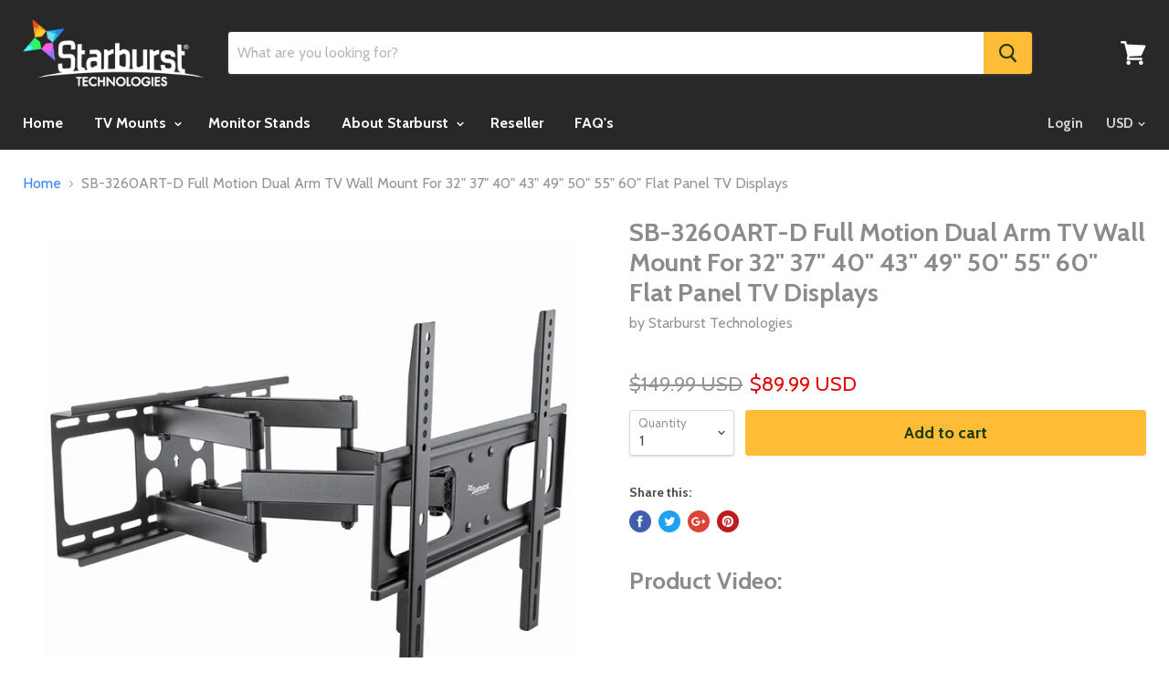

--- FILE ---
content_type: text/html; charset=utf-8
request_url: https://starburstmounts.com/products/sb-3260art-d-full-motion-dual-arm-tv-wall-mount-for-32-37-40-43-49-50-55-60-flat-panel-tv-displays
body_size: 52643
content:
<!doctype html>
<!--[if IE]><html class="no-js no-touch ie9" lang="en"><![endif]-->
<!--[if !IE]><!--><html class="no-js no-touch" lang="en"><!--<![endif]-->
  <head>
    <meta name="google-site-verification" content="-CApr4p3rmwsA73Rop6w-jfU_vko_BgxetqlUlvreOA" />
    <meta charset="utf-8">
    <meta http-equiv="x-ua-compatible" content="IE=edge">

    <title>Starburst SB-3260ART-D Pro Series Full Motion Wall Mount 32&quot;-60&quot; TVs — Starburst Technologies</title>

    
      <meta name="description" content="The SB-3260ART-D Pro Series is a dual-arm full-motion TV wall mount for curved &amp;amp; flat panel TVs up to 60&quot;, 77lbs max load. This mount extends out 510mm from wall and allows TVs to turn 60 left or right. Full motion allows maximum flexibility — tilts and swivel your TV.">
    

    

    <link rel="dns-prefetch" href="//fonts.googleapis.com">

    <link rel="canonical" href="https://starburstmounts.com/products/sb-3260art-d-full-motion-dual-arm-tv-wall-mount-for-32-37-40-43-49-50-55-60-flat-panel-tv-displays">
    <meta name="viewport" content="width=device-width">

    
<meta property="og:site_name" content="Starburst Technologies">
<meta property="og:url" content="https://starburstmounts.com/products/sb-3260art-d-full-motion-dual-arm-tv-wall-mount-for-32-37-40-43-49-50-55-60-flat-panel-tv-displays">
<meta property="og:title" content="SB-3260ART-D Full Motion Dual Arm TV Wall Mount For  32" 37" 40" 43" 49" 50" 55" 60" Flat Panel TV Displays">
<meta property="og:type" content="product">
<meta property="og:description" content="The SB-3260ART-D Pro Series is a dual-arm full-motion TV wall mount for curved &amp;amp; flat panel TVs up to 60&quot;, 77lbs max load. This mount extends out 510mm from wall and allows TVs to turn 60 left or right. Full motion allows maximum flexibility — tilts and swivel your TV."><meta property="og:price:amount" content="89.99">
  <meta property="og:price:currency" content="USD"><meta property="og:image" content="http://starburstmounts.com/cdn/shop/products/SB-3260ART-Dmainphoto_1_1024x1024.jpg?v=1593273533"><meta property="og:image" content="http://starburstmounts.com/cdn/shop/products/SB-3260ART-DAngles_1024x1024.jpg?v=1593273533"><meta property="og:image" content="http://starburstmounts.com/cdn/shop/products/SB-3260ART-DLevelAdjustment_1024x1024.jpg?v=1593273533">
<meta property="og:image:secure_url" content="https://starburstmounts.com/cdn/shop/products/SB-3260ART-Dmainphoto_1_1024x1024.jpg?v=1593273533"><meta property="og:image:secure_url" content="https://starburstmounts.com/cdn/shop/products/SB-3260ART-DAngles_1024x1024.jpg?v=1593273533"><meta property="og:image:secure_url" content="https://starburstmounts.com/cdn/shop/products/SB-3260ART-DLevelAdjustment_1024x1024.jpg?v=1593273533">



  <meta name="twitter:card" content="summary">

<meta name="twitter:title" content="SB-3260ART-D Full Motion Dual Arm TV Wall Mount For  32" 37" 40" 43" 49" 50" 55" 60" Flat Panel TV Displays">
<meta name="twitter:description" content="The SB-3260ART-D Pro Series is a dual-arm full-motion TV wall mount for curved &amp;amp; flat panel TVs up to 60&quot;, 77lbs max load. This mount extends out 510mm from wall and allows TVs to turn 60 left or right. Full motion allows maximum flexibility — tilts and swivel your TV.">
<meta name="twitter:image" content="https://starburstmounts.com/cdn/shop/products/SB-3260ART-Dmainphoto_1_600x600.jpg?v=1593273533">
    <meta name="twitter:image:width" content="600">
    <meta name="twitter:image:height" content="600">

    <script>window.performance && window.performance.mark && window.performance.mark('shopify.content_for_header.start');</script><meta id="shopify-digital-wallet" name="shopify-digital-wallet" content="/25286130/digital_wallets/dialog">
<meta name="shopify-checkout-api-token" content="3f549774f24e4f97434b3d7535e01676">
<link rel="alternate" type="application/json+oembed" href="https://starburstmounts.com/products/sb-3260art-d-full-motion-dual-arm-tv-wall-mount-for-32-37-40-43-49-50-55-60-flat-panel-tv-displays.oembed">
<script async="async" src="/checkouts/internal/preloads.js?locale=en-US"></script>
<link rel="preconnect" href="https://shop.app" crossorigin="anonymous">
<script async="async" src="https://shop.app/checkouts/internal/preloads.js?locale=en-US&shop_id=25286130" crossorigin="anonymous"></script>
<script id="apple-pay-shop-capabilities" type="application/json">{"shopId":25286130,"countryCode":"US","currencyCode":"USD","merchantCapabilities":["supports3DS"],"merchantId":"gid:\/\/shopify\/Shop\/25286130","merchantName":"Starburst Technologies","requiredBillingContactFields":["postalAddress","email"],"requiredShippingContactFields":["postalAddress","email"],"shippingType":"shipping","supportedNetworks":["visa","masterCard","amex","discover","elo","jcb"],"total":{"type":"pending","label":"Starburst Technologies","amount":"1.00"},"shopifyPaymentsEnabled":true,"supportsSubscriptions":true}</script>
<script id="shopify-features" type="application/json">{"accessToken":"3f549774f24e4f97434b3d7535e01676","betas":["rich-media-storefront-analytics"],"domain":"starburstmounts.com","predictiveSearch":true,"shopId":25286130,"locale":"en"}</script>
<script>var Shopify = Shopify || {};
Shopify.shop = "starburst-technologies.myshopify.com";
Shopify.locale = "en";
Shopify.currency = {"active":"USD","rate":"1.0"};
Shopify.country = "US";
Shopify.theme = {"name":"Copy of Empire Production 5 2 18","id":10163814433,"schema_name":"Empire","schema_version":"2.0.0","theme_store_id":838,"role":"main"};
Shopify.theme.handle = "null";
Shopify.theme.style = {"id":null,"handle":null};
Shopify.cdnHost = "starburstmounts.com/cdn";
Shopify.routes = Shopify.routes || {};
Shopify.routes.root = "/";</script>
<script type="module">!function(o){(o.Shopify=o.Shopify||{}).modules=!0}(window);</script>
<script>!function(o){function n(){var o=[];function n(){o.push(Array.prototype.slice.apply(arguments))}return n.q=o,n}var t=o.Shopify=o.Shopify||{};t.loadFeatures=n(),t.autoloadFeatures=n()}(window);</script>
<script>
  window.ShopifyPay = window.ShopifyPay || {};
  window.ShopifyPay.apiHost = "shop.app\/pay";
  window.ShopifyPay.redirectState = null;
</script>
<script id="shop-js-analytics" type="application/json">{"pageType":"product"}</script>
<script defer="defer" async type="module" src="//starburstmounts.com/cdn/shopifycloud/shop-js/modules/v2/client.init-shop-cart-sync_BdyHc3Nr.en.esm.js"></script>
<script defer="defer" async type="module" src="//starburstmounts.com/cdn/shopifycloud/shop-js/modules/v2/chunk.common_Daul8nwZ.esm.js"></script>
<script type="module">
  await import("//starburstmounts.com/cdn/shopifycloud/shop-js/modules/v2/client.init-shop-cart-sync_BdyHc3Nr.en.esm.js");
await import("//starburstmounts.com/cdn/shopifycloud/shop-js/modules/v2/chunk.common_Daul8nwZ.esm.js");

  window.Shopify.SignInWithShop?.initShopCartSync?.({"fedCMEnabled":true,"windoidEnabled":true});

</script>
<script>
  window.Shopify = window.Shopify || {};
  if (!window.Shopify.featureAssets) window.Shopify.featureAssets = {};
  window.Shopify.featureAssets['shop-js'] = {"shop-cart-sync":["modules/v2/client.shop-cart-sync_QYOiDySF.en.esm.js","modules/v2/chunk.common_Daul8nwZ.esm.js"],"init-fed-cm":["modules/v2/client.init-fed-cm_DchLp9rc.en.esm.js","modules/v2/chunk.common_Daul8nwZ.esm.js"],"shop-button":["modules/v2/client.shop-button_OV7bAJc5.en.esm.js","modules/v2/chunk.common_Daul8nwZ.esm.js"],"init-windoid":["modules/v2/client.init-windoid_DwxFKQ8e.en.esm.js","modules/v2/chunk.common_Daul8nwZ.esm.js"],"shop-cash-offers":["modules/v2/client.shop-cash-offers_DWtL6Bq3.en.esm.js","modules/v2/chunk.common_Daul8nwZ.esm.js","modules/v2/chunk.modal_CQq8HTM6.esm.js"],"shop-toast-manager":["modules/v2/client.shop-toast-manager_CX9r1SjA.en.esm.js","modules/v2/chunk.common_Daul8nwZ.esm.js"],"init-shop-email-lookup-coordinator":["modules/v2/client.init-shop-email-lookup-coordinator_UhKnw74l.en.esm.js","modules/v2/chunk.common_Daul8nwZ.esm.js"],"pay-button":["modules/v2/client.pay-button_DzxNnLDY.en.esm.js","modules/v2/chunk.common_Daul8nwZ.esm.js"],"avatar":["modules/v2/client.avatar_BTnouDA3.en.esm.js"],"init-shop-cart-sync":["modules/v2/client.init-shop-cart-sync_BdyHc3Nr.en.esm.js","modules/v2/chunk.common_Daul8nwZ.esm.js"],"shop-login-button":["modules/v2/client.shop-login-button_D8B466_1.en.esm.js","modules/v2/chunk.common_Daul8nwZ.esm.js","modules/v2/chunk.modal_CQq8HTM6.esm.js"],"init-customer-accounts-sign-up":["modules/v2/client.init-customer-accounts-sign-up_C8fpPm4i.en.esm.js","modules/v2/client.shop-login-button_D8B466_1.en.esm.js","modules/v2/chunk.common_Daul8nwZ.esm.js","modules/v2/chunk.modal_CQq8HTM6.esm.js"],"init-shop-for-new-customer-accounts":["modules/v2/client.init-shop-for-new-customer-accounts_CVTO0Ztu.en.esm.js","modules/v2/client.shop-login-button_D8B466_1.en.esm.js","modules/v2/chunk.common_Daul8nwZ.esm.js","modules/v2/chunk.modal_CQq8HTM6.esm.js"],"init-customer-accounts":["modules/v2/client.init-customer-accounts_dRgKMfrE.en.esm.js","modules/v2/client.shop-login-button_D8B466_1.en.esm.js","modules/v2/chunk.common_Daul8nwZ.esm.js","modules/v2/chunk.modal_CQq8HTM6.esm.js"],"shop-follow-button":["modules/v2/client.shop-follow-button_CkZpjEct.en.esm.js","modules/v2/chunk.common_Daul8nwZ.esm.js","modules/v2/chunk.modal_CQq8HTM6.esm.js"],"lead-capture":["modules/v2/client.lead-capture_BntHBhfp.en.esm.js","modules/v2/chunk.common_Daul8nwZ.esm.js","modules/v2/chunk.modal_CQq8HTM6.esm.js"],"checkout-modal":["modules/v2/client.checkout-modal_CfxcYbTm.en.esm.js","modules/v2/chunk.common_Daul8nwZ.esm.js","modules/v2/chunk.modal_CQq8HTM6.esm.js"],"shop-login":["modules/v2/client.shop-login_Da4GZ2H6.en.esm.js","modules/v2/chunk.common_Daul8nwZ.esm.js","modules/v2/chunk.modal_CQq8HTM6.esm.js"],"payment-terms":["modules/v2/client.payment-terms_MV4M3zvL.en.esm.js","modules/v2/chunk.common_Daul8nwZ.esm.js","modules/v2/chunk.modal_CQq8HTM6.esm.js"]};
</script>
<script>(function() {
  var isLoaded = false;
  function asyncLoad() {
    if (isLoaded) return;
    isLoaded = true;
    var urls = ["\/\/static.zotabox.com\/c\/d\/cd2739ee0ba963fb71f9eb2c0b26b186\/widgets.js?shop=starburst-technologies.myshopify.com","https:\/\/media.receiptful.com\/scripts\/shopify.js?shop=starburst-technologies.myshopify.com"];
    for (var i = 0; i < urls.length; i++) {
      var s = document.createElement('script');
      s.type = 'text/javascript';
      s.async = true;
      s.src = urls[i];
      var x = document.getElementsByTagName('script')[0];
      x.parentNode.insertBefore(s, x);
    }
  };
  if(window.attachEvent) {
    window.attachEvent('onload', asyncLoad);
  } else {
    window.addEventListener('load', asyncLoad, false);
  }
})();</script>
<script id="__st">var __st={"a":25286130,"offset":-18000,"reqid":"6d128cc5-6736-4f0a-aec2-8b02293c80b8-1768972647","pageurl":"starburstmounts.com\/products\/sb-3260art-d-full-motion-dual-arm-tv-wall-mount-for-32-37-40-43-49-50-55-60-flat-panel-tv-displays","u":"48cb1ff9f9e8","p":"product","rtyp":"product","rid":5395217285286};</script>
<script>window.ShopifyPaypalV4VisibilityTracking = true;</script>
<script id="captcha-bootstrap">!function(){'use strict';const t='contact',e='account',n='new_comment',o=[[t,t],['blogs',n],['comments',n],[t,'customer']],c=[[e,'customer_login'],[e,'guest_login'],[e,'recover_customer_password'],[e,'create_customer']],r=t=>t.map((([t,e])=>`form[action*='/${t}']:not([data-nocaptcha='true']) input[name='form_type'][value='${e}']`)).join(','),a=t=>()=>t?[...document.querySelectorAll(t)].map((t=>t.form)):[];function s(){const t=[...o],e=r(t);return a(e)}const i='password',u='form_key',d=['recaptcha-v3-token','g-recaptcha-response','h-captcha-response',i],f=()=>{try{return window.sessionStorage}catch{return}},m='__shopify_v',_=t=>t.elements[u];function p(t,e,n=!1){try{const o=window.sessionStorage,c=JSON.parse(o.getItem(e)),{data:r}=function(t){const{data:e,action:n}=t;return t[m]||n?{data:e,action:n}:{data:t,action:n}}(c);for(const[e,n]of Object.entries(r))t.elements[e]&&(t.elements[e].value=n);n&&o.removeItem(e)}catch(o){console.error('form repopulation failed',{error:o})}}const l='form_type',E='cptcha';function T(t){t.dataset[E]=!0}const w=window,h=w.document,L='Shopify',v='ce_forms',y='captcha';let A=!1;((t,e)=>{const n=(g='f06e6c50-85a8-45c8-87d0-21a2b65856fe',I='https://cdn.shopify.com/shopifycloud/storefront-forms-hcaptcha/ce_storefront_forms_captcha_hcaptcha.v1.5.2.iife.js',D={infoText:'Protected by hCaptcha',privacyText:'Privacy',termsText:'Terms'},(t,e,n)=>{const o=w[L][v],c=o.bindForm;if(c)return c(t,g,e,D).then(n);var r;o.q.push([[t,g,e,D],n]),r=I,A||(h.body.append(Object.assign(h.createElement('script'),{id:'captcha-provider',async:!0,src:r})),A=!0)});var g,I,D;w[L]=w[L]||{},w[L][v]=w[L][v]||{},w[L][v].q=[],w[L][y]=w[L][y]||{},w[L][y].protect=function(t,e){n(t,void 0,e),T(t)},Object.freeze(w[L][y]),function(t,e,n,w,h,L){const[v,y,A,g]=function(t,e,n){const i=e?o:[],u=t?c:[],d=[...i,...u],f=r(d),m=r(i),_=r(d.filter((([t,e])=>n.includes(e))));return[a(f),a(m),a(_),s()]}(w,h,L),I=t=>{const e=t.target;return e instanceof HTMLFormElement?e:e&&e.form},D=t=>v().includes(t);t.addEventListener('submit',(t=>{const e=I(t);if(!e)return;const n=D(e)&&!e.dataset.hcaptchaBound&&!e.dataset.recaptchaBound,o=_(e),c=g().includes(e)&&(!o||!o.value);(n||c)&&t.preventDefault(),c&&!n&&(function(t){try{if(!f())return;!function(t){const e=f();if(!e)return;const n=_(t);if(!n)return;const o=n.value;o&&e.removeItem(o)}(t);const e=Array.from(Array(32),(()=>Math.random().toString(36)[2])).join('');!function(t,e){_(t)||t.append(Object.assign(document.createElement('input'),{type:'hidden',name:u})),t.elements[u].value=e}(t,e),function(t,e){const n=f();if(!n)return;const o=[...t.querySelectorAll(`input[type='${i}']`)].map((({name:t})=>t)),c=[...d,...o],r={};for(const[a,s]of new FormData(t).entries())c.includes(a)||(r[a]=s);n.setItem(e,JSON.stringify({[m]:1,action:t.action,data:r}))}(t,e)}catch(e){console.error('failed to persist form',e)}}(e),e.submit())}));const S=(t,e)=>{t&&!t.dataset[E]&&(n(t,e.some((e=>e===t))),T(t))};for(const o of['focusin','change'])t.addEventListener(o,(t=>{const e=I(t);D(e)&&S(e,y())}));const B=e.get('form_key'),M=e.get(l),P=B&&M;t.addEventListener('DOMContentLoaded',(()=>{const t=y();if(P)for(const e of t)e.elements[l].value===M&&p(e,B);[...new Set([...A(),...v().filter((t=>'true'===t.dataset.shopifyCaptcha))])].forEach((e=>S(e,t)))}))}(h,new URLSearchParams(w.location.search),n,t,e,['guest_login'])})(!0,!0)}();</script>
<script integrity="sha256-4kQ18oKyAcykRKYeNunJcIwy7WH5gtpwJnB7kiuLZ1E=" data-source-attribution="shopify.loadfeatures" defer="defer" src="//starburstmounts.com/cdn/shopifycloud/storefront/assets/storefront/load_feature-a0a9edcb.js" crossorigin="anonymous"></script>
<script crossorigin="anonymous" defer="defer" src="//starburstmounts.com/cdn/shopifycloud/storefront/assets/shopify_pay/storefront-65b4c6d7.js?v=20250812"></script>
<script data-source-attribution="shopify.dynamic_checkout.dynamic.init">var Shopify=Shopify||{};Shopify.PaymentButton=Shopify.PaymentButton||{isStorefrontPortableWallets:!0,init:function(){window.Shopify.PaymentButton.init=function(){};var t=document.createElement("script");t.src="https://starburstmounts.com/cdn/shopifycloud/portable-wallets/latest/portable-wallets.en.js",t.type="module",document.head.appendChild(t)}};
</script>
<script data-source-attribution="shopify.dynamic_checkout.buyer_consent">
  function portableWalletsHideBuyerConsent(e){var t=document.getElementById("shopify-buyer-consent"),n=document.getElementById("shopify-subscription-policy-button");t&&n&&(t.classList.add("hidden"),t.setAttribute("aria-hidden","true"),n.removeEventListener("click",e))}function portableWalletsShowBuyerConsent(e){var t=document.getElementById("shopify-buyer-consent"),n=document.getElementById("shopify-subscription-policy-button");t&&n&&(t.classList.remove("hidden"),t.removeAttribute("aria-hidden"),n.addEventListener("click",e))}window.Shopify?.PaymentButton&&(window.Shopify.PaymentButton.hideBuyerConsent=portableWalletsHideBuyerConsent,window.Shopify.PaymentButton.showBuyerConsent=portableWalletsShowBuyerConsent);
</script>
<script data-source-attribution="shopify.dynamic_checkout.cart.bootstrap">document.addEventListener("DOMContentLoaded",(function(){function t(){return document.querySelector("shopify-accelerated-checkout-cart, shopify-accelerated-checkout")}if(t())Shopify.PaymentButton.init();else{new MutationObserver((function(e,n){t()&&(Shopify.PaymentButton.init(),n.disconnect())})).observe(document.body,{childList:!0,subtree:!0})}}));
</script>
<link id="shopify-accelerated-checkout-styles" rel="stylesheet" media="screen" href="https://starburstmounts.com/cdn/shopifycloud/portable-wallets/latest/accelerated-checkout-backwards-compat.css" crossorigin="anonymous">
<style id="shopify-accelerated-checkout-cart">
        #shopify-buyer-consent {
  margin-top: 1em;
  display: inline-block;
  width: 100%;
}

#shopify-buyer-consent.hidden {
  display: none;
}

#shopify-subscription-policy-button {
  background: none;
  border: none;
  padding: 0;
  text-decoration: underline;
  font-size: inherit;
  cursor: pointer;
}

#shopify-subscription-policy-button::before {
  box-shadow: none;
}

      </style>

<script>window.performance && window.performance.mark && window.performance.mark('shopify.content_for_header.end');</script>
<script>window.BOLD = window.BOLD || {};
    window.BOLD.common = window.BOLD.common || {};
    window.BOLD.common.Shopify = window.BOLD.common.Shopify || {};
    window.BOLD.common.Shopify.shop = {
        domain: 'starburstmounts.com',
        permanent_domain: 'starburst-technologies.myshopify.com',
        url: 'https://starburstmounts.com',
        secure_url: 'https://starburstmounts.com',
        money_format: "${{amount}}",
        currency: "USD"
    };
    window.BOLD.common.Shopify.customer = {
        id: null,
        tags: null,
    };
    window.BOLD.common.Shopify.cart = {"note":null,"attributes":{},"original_total_price":0,"total_price":0,"total_discount":0,"total_weight":0.0,"item_count":0,"items":[],"requires_shipping":false,"currency":"USD","items_subtotal_price":0,"cart_level_discount_applications":[],"checkout_charge_amount":0};
    window.BOLD.common.template = 'product';window.BOLD.common.Shopify.formatMoney = function(money, format) {
        function n(t, e) {
            return "undefined" == typeof t ? e : t
        }
        function r(t, e, r, i) {
            if (e = n(e, 2),
            r = n(r, ","),
            i = n(i, "."),
            isNaN(t) || null == t)
                return 0;
            t = (t / 100).toFixed(e);
            var o = t.split(".")
              , a = o[0].replace(/(\d)(?=(\d\d\d)+(?!\d))/g, "$1" + r)
              , s = o[1] ? i + o[1] : "";
            return a + s
        }
        "string" == typeof money && (money = money.replace(".", ""));
        var i = ""
          , o = /\{\{\s*(\w+)\s*\}\}/
          , a = format || window.BOLD.common.Shopify.shop.money_format || window.Shopify.money_format || "$ {{ amount }}";
        switch (a.match(o)[1]) {
            case "amount":
                i = r(money, 2);
                break;
            case "amount_no_decimals":
                i = r(money, 0);
                break;
            case "amount_with_comma_separator":
                i = r(money, 2, ".", ",");
                break;
            case "amount_no_decimals_with_comma_separator":
                i = r(money, 0, ".", ",");
                break;
            case "amount_with_space_separator":
                i = r(money, 2, ".", " ");
                break;
            case "amount_no_decimals_with_space_separator":
                i = r(money, 0, ".", " ");
                break;
        }
        return a.replace(o, i);
    };
    window.BOLD.common.Shopify.saveProduct = function (handle, product) {
        if (typeof handle === 'string' && typeof window.BOLD.common.Shopify.products[handle] === 'undefined') {
            if (typeof product === 'number') {
                window.BOLD.common.Shopify.handles[product] = handle;
                product = { id: product };
            }
            window.BOLD.common.Shopify.products[handle] = product;
        }
    };
    window.BOLD.common.Shopify.saveVariant = function (variant_id, variant) {
        if (typeof variant_id === 'number' && typeof window.BOLD.common.Shopify.variants[variant_id] === 'undefined') {
            window.BOLD.common.Shopify.variants[variant_id] = variant;
        }
    };window.BOLD.common.Shopify.products = window.BOLD.common.Shopify.products || {};
    window.BOLD.common.Shopify.variants = window.BOLD.common.Shopify.variants || {};
    window.BOLD.common.Shopify.handles = window.BOLD.common.Shopify.handles || {};window.BOLD.common.Shopify.handle = "sb-3260art-d-full-motion-dual-arm-tv-wall-mount-for-32-37-40-43-49-50-55-60-flat-panel-tv-displays"
window.BOLD.common.Shopify.saveProduct("sb-3260art-d-full-motion-dual-arm-tv-wall-mount-for-32-37-40-43-49-50-55-60-flat-panel-tv-displays", 5395217285286);window.BOLD.common.Shopify.saveVariant(34887277019302, { product_id: 5395217285286, product_handle: "sb-3260art-d-full-motion-dual-arm-tv-wall-mount-for-32-37-40-43-49-50-55-60-flat-panel-tv-displays", price: 8999, group_id: '', csp_metafield: {}});window.BOLD.common.Shopify.metafields = window.BOLD.common.Shopify.metafields || {};window.BOLD.common.Shopify.metafields["bold_rp"] = {};</script><script src="https://cp.boldapps.net/js/csp.js" type="text/javascript"></script><script>var BOLD = BOLD || {};
    BOLD.products = BOLD.products || {};
    BOLD.variant_lookup = BOLD.variant_lookup || {};BOLD.variant_lookup[34887277019302] ="sb-3260art-d-full-motion-dual-arm-tv-wall-mount-for-32-37-40-43-49-50-55-60-flat-panel-tv-displays";BOLD.products["sb-3260art-d-full-motion-dual-arm-tv-wall-mount-for-32-37-40-43-49-50-55-60-flat-panel-tv-displays"] ={"id":5395217285286,"title":"SB-3260ART-D Full Motion Dual Arm TV Wall Mount For  32\" 37\" 40\" 43\" 49\" 50\" 55\" 60\" Flat Panel TV Displays","handle":"sb-3260art-d-full-motion-dual-arm-tv-wall-mount-for-32-37-40-43-49-50-55-60-flat-panel-tv-displays","description":"\u003ch2\u003e\u003cstrong\u003eProduct Video:\u003c\/strong\u003e\u003c\/h2\u003e\n\u003cp\u003e\u003ciframe width=\"560\" height=\"315\" src=\"https:\/\/www.youtube.com\/embed\/WfQci5z2T6I?controls=0\" frameborder=\"0\" allow=\"accelerometer; autoplay; encrypted-media; gyroscope; picture-in-picture\" allowfullscreen=\"\"\u003e\u003c\/iframe\u003e\u003cbr\u003e\u003c\/p\u003e\n\u003cp\u003e\u003cstrong\u003e\u003ca href=\"https:\/\/cdn.shopify.com\/s\/files\/1\/2528\/6130\/files\/SB-3260ART-D_CAD.jpg?v=1593274459\"\u003eCAD DRAWINGS (Click Here)\u003c\/a\u003e\u003cbr\u003e\u003ca href=\"https:\/\/cdn.shopify.com\/s\/files\/1\/2528\/6130\/files\/SB-3260ART-D_brochure_05072020b_web_3399.pdf?v=1593274458\"\u003ePRODUCT BROCHURE (Click Here)\u003c\/a\u003e\u003cbr\u003ePRODUCT MANUAL (Click Here)\u003ca href=\"https:\/\/cdn.shopify.com\/s\/files\/1\/2528\/6130\/files\/SB-3270WMT_Mount_Spec_Sheet_r04242018_v2_gen.pdf?10795484324559108089\"\u003e\u003cbr\u003e\u003c\/a\u003e\u003c\/strong\u003e\u003cstrong\u003e\u003cbr\u003eDescription:\u003c\/strong\u003e\u003c\/p\u003e\n\u003cp\u003e\u003cspan\u003eThe\u003cstrong\u003e SB-3260ART-D \u003c\/strong\u003ePro Series is a commercial grade dual-arm full-motion TV wall mount for curved \u0026amp; flat panel TVs up to 60\", 77lbs max load. This mount extends out 510mm from wall and allows TVs to turn 60 degrees left or right. Full motion allows maximum flexibility — tilts and swivel your TV for easy viewing from any seat in a room. Post-installation level adjustment allows the TV to “roll” up to 3 degrees clockwise and counterclockwise to ensure it is perfectly level. Integrated cable management system keeps cables organized and protected. Wide wall plate fits for 406\/450mm stud installation.\u003c\/span\u003e\u003c\/p\u003e\n\u003cp\u003e\u003cstrong\u003eKey Features:\u003c\/strong\u003e\u003c\/p\u003e\n\u003cul class=\"content-features\"\u003e\n\u003cli\u003e\n\u003cdiv class=\"f_text\"\u003eFree-tilting design for multiple monitor viewing angles\u003c\/div\u003e\n\u003c\/li\u003e\n\u003cli\u003e\n\u003cdiv class=\"f_text\"\u003eSwiveling arm(s) offer(s) maximum viewing flexibility\u003c\/div\u003e\n\u003c\/li\u003e\n\u003cli\u003e\n\u003cdiv class=\"f_text\"\u003eBuilt-in level adjustment ensures perfect positioning\u003c\/div\u003e\n\u003c\/li\u003e\n\u003c\/ul\u003e\n\u003cp\u003e\u003cstrong\u003eSpecifications:\u003c\/strong\u003e\u003c\/p\u003e\n\u003cp\u003e\u003cstrong\u003e\u003cimg src=\"https:\/\/cdn.shopify.com\/s\/files\/1\/2528\/6130\/files\/3260_specs_480x480.jpg?v=1593273926\" alt=\"\"\u003e\u003c\/strong\u003e\u003c\/p\u003e\n\u003cp\u003e\u003cstrong\u003eShipping Dimensions And Weight:\u003c\/strong\u003e\u003cbr\u003e\u003cbr\u003e\u003cspan\u003e\u003c\/span\u003e\u003cstrong\u003eIndividual Carton (LxWxH):\u003c\/strong\u003e\u003cspan\u003e 22.8\"x8.7\"x2.8\", 15.7lbs\u003c\/span\u003e\u003cbr\u003e\u003cspan\u003e\u003c\/span\u003e\u003cstrong\u003eMaster Carton (2 qty):\u003c\/strong\u003e\u003cspan\u003e 23.6\"x9.4\"x6.3\", 33lbs\u003c\/span\u003e\u003c\/p\u003e","published_at":"2020-06-27T11:51:09","created_at":"2020-06-27T11:51:09","vendor":"Starburst Technologies","type":"Mounts","tags":["32tv","40tv","43tv","49\"","49tv","50tv","55tv","60tv","all-1","all-mounts","bubble-level","curved-tv","Full Motion","full-motion-tv-mounts","Gold Series","max-size-65","PRO","starburst-technologies","tv-mounts","vesa-200x200","vesa-300x300","vesa-400x200","vesa-400x400","Wall Mount"],"price":8999,"price_min":8999,"price_max":8999,"price_varies":false,"compare_at_price":14999,"compare_at_price_min":14999,"compare_at_price_max":14999,"compare_at_price_varies":false,"all_variant_ids":[34887277019302],"variants":[{"id":34887277019302,"product_id":5395217285286,"product_handle":"sb-3260art-d-full-motion-dual-arm-tv-wall-mount-for-32-37-40-43-49-50-55-60-flat-panel-tv-displays","title":"Default Title","option1":"Default Title","option2":null,"option3":null,"sku":"","requires_shipping":true,"taxable":true,"featured_image":null,"image_id":null,"available":true,"name":"SB-3260ART-D Full Motion Dual Arm TV Wall Mount For  32\" 37\" 40\" 43\" 49\" 50\" 55\" 60\" Flat Panel TV Displays - Default Title","options":["Default Title"],"price":8999,"weight":7121,"compare_at_price":14999,"inventory_quantity":384,"inventory_management":"shopify","inventory_policy":"deny","inventory_in_cart":0,"inventory_remaining":384,"incoming":false,"next_incoming_date":null,"taxable":true,"barcode":""}],"available":true,"images":["\/\/starburstmounts.com\/cdn\/shop\/products\/SB-3260ART-Dmainphoto_1.jpg?v=1593273533","\/\/starburstmounts.com\/cdn\/shop\/products\/SB-3260ART-DAngles.jpg?v=1593273533","\/\/starburstmounts.com\/cdn\/shop\/products\/SB-3260ART-DLevelAdjustment.jpg?v=1593273533","\/\/starburstmounts.com\/cdn\/shop\/products\/SB-3260ART-DTilt.jpg?v=1593273531"],"featured_image":"\/\/starburstmounts.com\/cdn\/shop\/products\/SB-3260ART-Dmainphoto_1.jpg?v=1593273533","options":["Title"],"url":"\/products\/sb-3260art-d-full-motion-dual-arm-tv-wall-mount-for-32-37-40-43-49-50-55-60-flat-panel-tv-displays","max":0}</script><script>
      document.documentElement.className=document.documentElement.className.replace(/\bno-js\b/,'js');
      if(window.Shopify&&window.Shopify.designMode)document.documentElement.className+=' in-theme-editor';
      if(('ontouchstart' in window)||window.DocumentTouch&&document instanceof DocumentTouch)document.documentElement.className=document.documentElement.className.replace(/\bno-touch\b/,'has-touch');
    </script>

        <link href="//fonts.googleapis.com/css?family=Cabin:400,400i,700,700i" rel="stylesheet" type="text/css" media="all" />


    <link href="//starburstmounts.com/cdn/shop/t/30/assets/theme.scss.css?v=58913238376851490641715177900" rel="stylesheet" type="text/css" media="all" />
  
  <!-- "snippets/shogun-head.liquid" was not rendered, the associated app was uninstalled -->
<!--Gem_Page_Header_Script-->
    


<!--End_Gem_Page_Header_Script-->
<!-- BEGIN app block: shopify://apps/blockify-fraud-filter/blocks/app_embed/2e3e0ba5-0e70-447a-9ec5-3bf76b5ef12e --> 
 
 
    <script>
        window.blockifyShopIdentifier = "starburst-technologies.myshopify.com";
        window.ipBlockerMetafields = "{\"showOverlayByPass\":false,\"disableSpyExtensions\":false,\"blockUnknownBots\":false,\"activeApp\":true,\"blockByMetafield\":false,\"visitorAnalytic\":true,\"showWatermark\":true}";
        window.blockifyRules = null;
        window.ipblockerBlockTemplate = "{\"customCss\":\"#blockify---container{--bg-blockify: #fff;position:relative}#blockify---container::after{content:'';position:absolute;inset:0;background-repeat:no-repeat !important;background-size:cover !important;background:var(--bg-blockify);z-index:0}#blockify---container #blockify---container__inner{display:flex;flex-direction:column;align-items:center;position:relative;z-index:1}#blockify---container #blockify---container__inner #blockify-block-content{display:flex;flex-direction:column;align-items:center;text-align:center}#blockify---container #blockify---container__inner #blockify-block-content #blockify-block-superTitle{display:none !important}#blockify---container #blockify---container__inner #blockify-block-content #blockify-block-title{font-size:313%;font-weight:bold;margin-top:1em}@media only screen and (min-width: 768px) and (max-width: 1199px){#blockify---container #blockify---container__inner #blockify-block-content #blockify-block-title{font-size:188%}}@media only screen and (max-width: 767px){#blockify---container #blockify---container__inner #blockify-block-content #blockify-block-title{font-size:107%}}#blockify---container #blockify---container__inner #blockify-block-content #blockify-block-description{font-size:125%;margin:1.5em;line-height:1.5}@media only screen and (min-width: 768px) and (max-width: 1199px){#blockify---container #blockify---container__inner #blockify-block-content #blockify-block-description{font-size:88%}}@media only screen and (max-width: 767px){#blockify---container #blockify---container__inner #blockify-block-content #blockify-block-description{font-size:107%}}#blockify---container #blockify---container__inner #blockify-block-content #blockify-block-description #blockify-block-text-blink{display:none !important}#blockify---container #blockify---container__inner #blockify-logo-block-image{position:relative;width:400px;height:auto;max-height:300px}@media only screen and (max-width: 767px){#blockify---container #blockify---container__inner #blockify-logo-block-image{width:200px}}#blockify---container #blockify---container__inner #blockify-logo-block-image::before{content:'';display:block;padding-bottom:56.2%}#blockify---container #blockify---container__inner #blockify-logo-block-image img{position:absolute;top:0;left:0;width:100%;height:100%;object-fit:contain}\\n\",\"logoImage\":{\"active\":true,\"value\":\"https:\/\/fraud.blockifyapp.com\/s\/api\/public\/assets\/default-thumbnail.png\",\"altText\":\"Red octagonal stop sign with a black hand symbol in the center, indicating a warning or prohibition\"},\"superTitle\":{\"active\":false,\"text\":\"403\",\"color\":\"#899df1\"},\"title\":{\"active\":true,\"text\":\"Access Denied\",\"color\":\"#000\"},\"description\":{\"active\":true,\"text\":\"The site owner may have set restrictions that prevent you from accessing the site. Please contact the site owner for access.\",\"color\":\"#000\"},\"background\":{\"active\":true,\"value\":\"#fff\",\"type\":\"1\",\"colorFrom\":null,\"colorTo\":null}}";

        
            window.blockifyProductCollections = [30455726113,30455791649,30474108961,30474141729,30455824417,30455889953,30474174497,32823509015,32823541783,30474207265,30474240033,30458871841,30413488161,30393925665,30450778145,30458216481,30458249249,30474436641,29784899617,290919055526,30257315873,30394023969];
        
    </script>
<link href="https://cdn.shopify.com/extensions/019bde6c-6f74-71a0-9e52-4539429898f4/blockify-shopify-288/assets/blockify-embed.min.js" as="script" type="text/javascript" rel="preload"><link href="https://cdn.shopify.com/extensions/019bde6c-6f74-71a0-9e52-4539429898f4/blockify-shopify-288/assets/prevent-bypass-script.min.js" as="script" type="text/javascript" rel="preload">
<script type="text/javascript">
    window.blockifyBaseUrl = 'https://fraud.blockifyapp.com/s/api';
    window.blockifyPublicUrl = 'https://fraud.blockifyapp.com/s/api/public';
    window.bucketUrl = 'https://storage.synctrack.io/megamind-fraud';
    window.storefrontApiUrl  = 'https://fraud.blockifyapp.com/p/api';
</script>
<script type="text/javascript">
  window.blockifyChecking = true;
</script>
<script id="blockifyScriptByPass" type="text/javascript" src=https://cdn.shopify.com/extensions/019bde6c-6f74-71a0-9e52-4539429898f4/blockify-shopify-288/assets/prevent-bypass-script.min.js async></script>
<script id="blockifyScriptTag" type="text/javascript" src=https://cdn.shopify.com/extensions/019bde6c-6f74-71a0-9e52-4539429898f4/blockify-shopify-288/assets/blockify-embed.min.js async></script>


<!-- END app block --><!-- BEGIN app block: shopify://apps/judge-me-reviews/blocks/judgeme_core/61ccd3b1-a9f2-4160-9fe9-4fec8413e5d8 --><!-- Start of Judge.me Core -->






<link rel="dns-prefetch" href="https://cdnwidget.judge.me">
<link rel="dns-prefetch" href="https://cdn.judge.me">
<link rel="dns-prefetch" href="https://cdn1.judge.me">
<link rel="dns-prefetch" href="https://api.judge.me">

<script data-cfasync='false' class='jdgm-settings-script'>window.jdgmSettings={"pagination":5,"disable_web_reviews":false,"badge_no_review_text":"No reviews","badge_n_reviews_text":"{{ n }} review/reviews","hide_badge_preview_if_no_reviews":true,"badge_hide_text":false,"enforce_center_preview_badge":false,"widget_title":"Customer Reviews","widget_open_form_text":"Write a review","widget_close_form_text":"Cancel review","widget_refresh_page_text":"Refresh page","widget_summary_text":"Based on {{ number_of_reviews }} review/reviews","widget_no_review_text":"Be the first to write a review","widget_name_field_text":"Display name","widget_verified_name_field_text":"Verified Name (public)","widget_name_placeholder_text":"Display name","widget_required_field_error_text":"This field is required.","widget_email_field_text":"Email address","widget_verified_email_field_text":"Verified Email (private, can not be edited)","widget_email_placeholder_text":"Your email address","widget_email_field_error_text":"Please enter a valid email address.","widget_rating_field_text":"Rating","widget_review_title_field_text":"Review Title","widget_review_title_placeholder_text":"Give your review a title","widget_review_body_field_text":"Review content","widget_review_body_placeholder_text":"Start writing here...","widget_pictures_field_text":"Picture/Video (optional)","widget_submit_review_text":"Submit Review","widget_submit_verified_review_text":"Submit Verified Review","widget_submit_success_msg_with_auto_publish":"Thank you! Please refresh the page in a few moments to see your review. You can remove or edit your review by logging into \u003ca href='https://judge.me/login' target='_blank' rel='nofollow noopener'\u003eJudge.me\u003c/a\u003e","widget_submit_success_msg_no_auto_publish":"Thank you! Your review will be published as soon as it is approved by the shop admin. You can remove or edit your review by logging into \u003ca href='https://judge.me/login' target='_blank' rel='nofollow noopener'\u003eJudge.me\u003c/a\u003e","widget_show_default_reviews_out_of_total_text":"Showing {{ n_reviews_shown }} out of {{ n_reviews }} reviews.","widget_show_all_link_text":"Show all","widget_show_less_link_text":"Show less","widget_author_said_text":"{{ reviewer_name }} said:","widget_days_text":"{{ n }} days ago","widget_weeks_text":"{{ n }} week/weeks ago","widget_months_text":"{{ n }} month/months ago","widget_years_text":"{{ n }} year/years ago","widget_yesterday_text":"Yesterday","widget_today_text":"Today","widget_replied_text":"\u003e\u003e {{ shop_name }} replied:","widget_read_more_text":"Read more","widget_reviewer_name_as_initial":"","widget_rating_filter_color":"#fbcd0a","widget_rating_filter_see_all_text":"See all reviews","widget_sorting_most_recent_text":"Most Recent","widget_sorting_highest_rating_text":"Highest Rating","widget_sorting_lowest_rating_text":"Lowest Rating","widget_sorting_with_pictures_text":"Only Pictures","widget_sorting_most_helpful_text":"Most Helpful","widget_open_question_form_text":"Ask a question","widget_reviews_subtab_text":"Reviews","widget_questions_subtab_text":"Questions","widget_question_label_text":"Question","widget_answer_label_text":"Answer","widget_question_placeholder_text":"Write your question here","widget_submit_question_text":"Submit Question","widget_question_submit_success_text":"Thank you for your question! We will notify you once it gets answered.","verified_badge_text":"Verified","verified_badge_bg_color":"","verified_badge_text_color":"","verified_badge_placement":"left-of-reviewer-name","widget_review_max_height":"","widget_hide_border":false,"widget_social_share":false,"widget_thumb":false,"widget_review_location_show":false,"widget_location_format":"","all_reviews_include_out_of_store_products":true,"all_reviews_out_of_store_text":"(out of store)","all_reviews_pagination":100,"all_reviews_product_name_prefix_text":"about","enable_review_pictures":true,"enable_question_anwser":false,"widget_theme":"default","review_date_format":"mm/dd/yyyy","default_sort_method":"most-recent","widget_product_reviews_subtab_text":"Product Reviews","widget_shop_reviews_subtab_text":"Shop Reviews","widget_other_products_reviews_text":"Reviews for other products","widget_store_reviews_subtab_text":"Store reviews","widget_no_store_reviews_text":"This store hasn't received any reviews yet","widget_web_restriction_product_reviews_text":"This product hasn't received any reviews yet","widget_no_items_text":"No items found","widget_show_more_text":"Show more","widget_write_a_store_review_text":"Write a Store Review","widget_other_languages_heading":"Reviews in Other Languages","widget_translate_review_text":"Translate review to {{ language }}","widget_translating_review_text":"Translating...","widget_show_original_translation_text":"Show original ({{ language }})","widget_translate_review_failed_text":"Review couldn't be translated.","widget_translate_review_retry_text":"Retry","widget_translate_review_try_again_later_text":"Try again later","show_product_url_for_grouped_product":false,"widget_sorting_pictures_first_text":"Pictures First","show_pictures_on_all_rev_page_mobile":false,"show_pictures_on_all_rev_page_desktop":false,"floating_tab_hide_mobile_install_preference":false,"floating_tab_button_name":"★ Reviews","floating_tab_title":"Let customers speak for us","floating_tab_button_color":"","floating_tab_button_background_color":"","floating_tab_url":"","floating_tab_url_enabled":false,"floating_tab_tab_style":"text","all_reviews_text_badge_text":"Customers rate us {{ shop.metafields.judgeme.all_reviews_rating | round: 1 }}/5 based on {{ shop.metafields.judgeme.all_reviews_count }} reviews.","all_reviews_text_badge_text_branded_style":"{{ shop.metafields.judgeme.all_reviews_rating | round: 1 }} out of 5 stars based on {{ shop.metafields.judgeme.all_reviews_count }} reviews","is_all_reviews_text_badge_a_link":false,"show_stars_for_all_reviews_text_badge":false,"all_reviews_text_badge_url":"","all_reviews_text_style":"branded","all_reviews_text_color_style":"judgeme_brand_color","all_reviews_text_color":"#108474","all_reviews_text_show_jm_brand":true,"featured_carousel_show_header":true,"featured_carousel_title":"Let customers speak for us","testimonials_carousel_title":"Customers are saying","videos_carousel_title":"Real customer stories","cards_carousel_title":"Customers are saying","featured_carousel_count_text":"from {{ n }} reviews","featured_carousel_add_link_to_all_reviews_page":false,"featured_carousel_url":"","featured_carousel_show_images":true,"featured_carousel_autoslide_interval":5,"featured_carousel_arrows_on_the_sides":false,"featured_carousel_height":250,"featured_carousel_width":80,"featured_carousel_image_size":0,"featured_carousel_image_height":250,"featured_carousel_arrow_color":"#eeeeee","verified_count_badge_style":"branded","verified_count_badge_orientation":"horizontal","verified_count_badge_color_style":"judgeme_brand_color","verified_count_badge_color":"#108474","is_verified_count_badge_a_link":false,"verified_count_badge_url":"","verified_count_badge_show_jm_brand":true,"widget_rating_preset_default":5,"widget_first_sub_tab":"product-reviews","widget_show_histogram":true,"widget_histogram_use_custom_color":false,"widget_pagination_use_custom_color":false,"widget_star_use_custom_color":false,"widget_verified_badge_use_custom_color":false,"widget_write_review_use_custom_color":false,"picture_reminder_submit_button":"Upload Pictures","enable_review_videos":false,"mute_video_by_default":false,"widget_sorting_videos_first_text":"Videos First","widget_review_pending_text":"Pending","featured_carousel_items_for_large_screen":3,"social_share_options_order":"Facebook,Twitter","remove_microdata_snippet":false,"disable_json_ld":false,"enable_json_ld_products":false,"preview_badge_show_question_text":false,"preview_badge_no_question_text":"No questions","preview_badge_n_question_text":"{{ number_of_questions }} question/questions","qa_badge_show_icon":false,"qa_badge_position":"same-row","remove_judgeme_branding":false,"widget_add_search_bar":false,"widget_search_bar_placeholder":"Search","widget_sorting_verified_only_text":"Verified only","featured_carousel_theme":"default","featured_carousel_show_rating":true,"featured_carousel_show_title":true,"featured_carousel_show_body":true,"featured_carousel_show_date":false,"featured_carousel_show_reviewer":true,"featured_carousel_show_product":false,"featured_carousel_header_background_color":"#108474","featured_carousel_header_text_color":"#ffffff","featured_carousel_name_product_separator":"reviewed","featured_carousel_full_star_background":"#108474","featured_carousel_empty_star_background":"#dadada","featured_carousel_vertical_theme_background":"#f9fafb","featured_carousel_verified_badge_enable":true,"featured_carousel_verified_badge_color":"#108474","featured_carousel_border_style":"round","featured_carousel_review_line_length_limit":3,"featured_carousel_more_reviews_button_text":"Read more reviews","featured_carousel_view_product_button_text":"View product","all_reviews_page_load_reviews_on":"scroll","all_reviews_page_load_more_text":"Load More Reviews","disable_fb_tab_reviews":false,"enable_ajax_cdn_cache":false,"widget_advanced_speed_features":5,"widget_public_name_text":"displayed publicly like","default_reviewer_name":"John Smith","default_reviewer_name_has_non_latin":true,"widget_reviewer_anonymous":"Anonymous","medals_widget_title":"Judge.me Review Medals","medals_widget_background_color":"#f9fafb","medals_widget_position":"footer_all_pages","medals_widget_border_color":"#f9fafb","medals_widget_verified_text_position":"left","medals_widget_use_monochromatic_version":false,"medals_widget_elements_color":"#108474","show_reviewer_avatar":true,"widget_invalid_yt_video_url_error_text":"Not a YouTube video URL","widget_max_length_field_error_text":"Please enter no more than {0} characters.","widget_show_country_flag":false,"widget_show_collected_via_shop_app":true,"widget_verified_by_shop_badge_style":"light","widget_verified_by_shop_text":"Verified by Shop","widget_show_photo_gallery":false,"widget_load_with_code_splitting":true,"widget_ugc_install_preference":false,"widget_ugc_title":"Made by us, Shared by you","widget_ugc_subtitle":"Tag us to see your picture featured in our page","widget_ugc_arrows_color":"#ffffff","widget_ugc_primary_button_text":"Buy Now","widget_ugc_primary_button_background_color":"#108474","widget_ugc_primary_button_text_color":"#ffffff","widget_ugc_primary_button_border_width":"0","widget_ugc_primary_button_border_style":"none","widget_ugc_primary_button_border_color":"#108474","widget_ugc_primary_button_border_radius":"25","widget_ugc_secondary_button_text":"Load More","widget_ugc_secondary_button_background_color":"#ffffff","widget_ugc_secondary_button_text_color":"#108474","widget_ugc_secondary_button_border_width":"2","widget_ugc_secondary_button_border_style":"solid","widget_ugc_secondary_button_border_color":"#108474","widget_ugc_secondary_button_border_radius":"25","widget_ugc_reviews_button_text":"View Reviews","widget_ugc_reviews_button_background_color":"#ffffff","widget_ugc_reviews_button_text_color":"#108474","widget_ugc_reviews_button_border_width":"2","widget_ugc_reviews_button_border_style":"solid","widget_ugc_reviews_button_border_color":"#108474","widget_ugc_reviews_button_border_radius":"25","widget_ugc_reviews_button_link_to":"judgeme-reviews-page","widget_ugc_show_post_date":true,"widget_ugc_max_width":"800","widget_rating_metafield_value_type":true,"widget_primary_color":"#108474","widget_enable_secondary_color":false,"widget_secondary_color":"#edf5f5","widget_summary_average_rating_text":"{{ average_rating }} out of 5","widget_media_grid_title":"Customer photos \u0026 videos","widget_media_grid_see_more_text":"See more","widget_round_style":false,"widget_show_product_medals":true,"widget_verified_by_judgeme_text":"Verified by Judge.me","widget_show_store_medals":true,"widget_verified_by_judgeme_text_in_store_medals":"Verified by Judge.me","widget_media_field_exceed_quantity_message":"Sorry, we can only accept {{ max_media }} for one review.","widget_media_field_exceed_limit_message":"{{ file_name }} is too large, please select a {{ media_type }} less than {{ size_limit }}MB.","widget_review_submitted_text":"Review Submitted!","widget_question_submitted_text":"Question Submitted!","widget_close_form_text_question":"Cancel","widget_write_your_answer_here_text":"Write your answer here","widget_enabled_branded_link":true,"widget_show_collected_by_judgeme":true,"widget_reviewer_name_color":"","widget_write_review_text_color":"","widget_write_review_bg_color":"","widget_collected_by_judgeme_text":"collected by Judge.me","widget_pagination_type":"standard","widget_load_more_text":"Load More","widget_load_more_color":"#108474","widget_full_review_text":"Full Review","widget_read_more_reviews_text":"Read More Reviews","widget_read_questions_text":"Read Questions","widget_questions_and_answers_text":"Questions \u0026 Answers","widget_verified_by_text":"Verified by","widget_verified_text":"Verified","widget_number_of_reviews_text":"{{ number_of_reviews }} reviews","widget_back_button_text":"Back","widget_next_button_text":"Next","widget_custom_forms_filter_button":"Filters","custom_forms_style":"horizontal","widget_show_review_information":false,"how_reviews_are_collected":"How reviews are collected?","widget_show_review_keywords":false,"widget_gdpr_statement":"How we use your data: We'll only contact you about the review you left, and only if necessary. By submitting your review, you agree to Judge.me's \u003ca href='https://judge.me/terms' target='_blank' rel='nofollow noopener'\u003eterms\u003c/a\u003e, \u003ca href='https://judge.me/privacy' target='_blank' rel='nofollow noopener'\u003eprivacy\u003c/a\u003e and \u003ca href='https://judge.me/content-policy' target='_blank' rel='nofollow noopener'\u003econtent\u003c/a\u003e policies.","widget_multilingual_sorting_enabled":false,"widget_translate_review_content_enabled":false,"widget_translate_review_content_method":"manual","popup_widget_review_selection":"automatically_with_pictures","popup_widget_round_border_style":true,"popup_widget_show_title":true,"popup_widget_show_body":true,"popup_widget_show_reviewer":false,"popup_widget_show_product":true,"popup_widget_show_pictures":true,"popup_widget_use_review_picture":true,"popup_widget_show_on_home_page":true,"popup_widget_show_on_product_page":true,"popup_widget_show_on_collection_page":true,"popup_widget_show_on_cart_page":true,"popup_widget_position":"bottom_left","popup_widget_first_review_delay":5,"popup_widget_duration":5,"popup_widget_interval":5,"popup_widget_review_count":5,"popup_widget_hide_on_mobile":true,"review_snippet_widget_round_border_style":true,"review_snippet_widget_card_color":"#FFFFFF","review_snippet_widget_slider_arrows_background_color":"#FFFFFF","review_snippet_widget_slider_arrows_color":"#000000","review_snippet_widget_star_color":"#108474","show_product_variant":false,"all_reviews_product_variant_label_text":"Variant: ","widget_show_verified_branding":true,"widget_ai_summary_title":"Customers say","widget_ai_summary_disclaimer":"AI-powered review summary based on recent customer reviews","widget_show_ai_summary":false,"widget_show_ai_summary_bg":false,"widget_show_review_title_input":true,"redirect_reviewers_invited_via_email":"external_form","request_store_review_after_product_review":false,"request_review_other_products_in_order":false,"review_form_color_scheme":"default","review_form_corner_style":"square","review_form_star_color":{},"review_form_text_color":"#333333","review_form_background_color":"#ffffff","review_form_field_background_color":"#fafafa","review_form_button_color":{},"review_form_button_text_color":"#ffffff","review_form_modal_overlay_color":"#000000","review_content_screen_title_text":"How would you rate this product?","review_content_introduction_text":"We would love it if you would share a bit about your experience.","store_review_form_title_text":"How would you rate this store?","store_review_form_introduction_text":"We would love it if you would share a bit about your experience.","show_review_guidance_text":true,"one_star_review_guidance_text":"Poor","five_star_review_guidance_text":"Great","customer_information_screen_title_text":"About you","customer_information_introduction_text":"Please tell us more about you.","custom_questions_screen_title_text":"Your experience in more detail","custom_questions_introduction_text":"Here are a few questions to help us understand more about your experience.","review_submitted_screen_title_text":"Thanks for your review!","review_submitted_screen_thank_you_text":"We are processing it and it will appear on the store soon.","review_submitted_screen_email_verification_text":"Please confirm your email by clicking the link we just sent you. This helps us keep reviews authentic.","review_submitted_request_store_review_text":"Would you like to share your experience of shopping with us?","review_submitted_review_other_products_text":"Would you like to review these products?","store_review_screen_title_text":"Would you like to share your experience of shopping with us?","store_review_introduction_text":"We value your feedback and use it to improve. Please share any thoughts or suggestions you have.","reviewer_media_screen_title_picture_text":"Share a picture","reviewer_media_introduction_picture_text":"Upload a photo to support your review.","reviewer_media_screen_title_video_text":"Share a video","reviewer_media_introduction_video_text":"Upload a video to support your review.","reviewer_media_screen_title_picture_or_video_text":"Share a picture or video","reviewer_media_introduction_picture_or_video_text":"Upload a photo or video to support your review.","reviewer_media_youtube_url_text":"Paste your Youtube URL here","advanced_settings_next_step_button_text":"Next","advanced_settings_close_review_button_text":"Close","modal_write_review_flow":false,"write_review_flow_required_text":"Required","write_review_flow_privacy_message_text":"We respect your privacy.","write_review_flow_anonymous_text":"Post review as anonymous","write_review_flow_visibility_text":"This won't be visible to other customers.","write_review_flow_multiple_selection_help_text":"Select as many as you like","write_review_flow_single_selection_help_text":"Select one option","write_review_flow_required_field_error_text":"This field is required","write_review_flow_invalid_email_error_text":"Please enter a valid email address","write_review_flow_max_length_error_text":"Max. {{ max_length }} characters.","write_review_flow_media_upload_text":"\u003cb\u003eClick to upload\u003c/b\u003e or drag and drop","write_review_flow_gdpr_statement":"We'll only contact you about your review if necessary. By submitting your review, you agree to our \u003ca href='https://judge.me/terms' target='_blank' rel='nofollow noopener'\u003eterms and conditions\u003c/a\u003e and \u003ca href='https://judge.me/privacy' target='_blank' rel='nofollow noopener'\u003eprivacy policy\u003c/a\u003e.","rating_only_reviews_enabled":false,"show_negative_reviews_help_screen":false,"new_review_flow_help_screen_rating_threshold":3,"negative_review_resolution_screen_title_text":"Tell us more","negative_review_resolution_text":"Your experience matters to us. If there were issues with your purchase, we're here to help. Feel free to reach out to us, we'd love the opportunity to make things right.","negative_review_resolution_button_text":"Contact us","negative_review_resolution_proceed_with_review_text":"Leave a review","negative_review_resolution_subject":"Issue with purchase from {{ shop_name }}.{{ order_name }}","preview_badge_collection_page_install_status":false,"widget_review_custom_css":"","preview_badge_custom_css":"","preview_badge_stars_count":"5-stars","featured_carousel_custom_css":"","floating_tab_custom_css":"","all_reviews_widget_custom_css":"","medals_widget_custom_css":"","verified_badge_custom_css":"","all_reviews_text_custom_css":"","transparency_badges_collected_via_store_invite":false,"transparency_badges_from_another_provider":false,"transparency_badges_collected_from_store_visitor":false,"transparency_badges_collected_by_verified_review_provider":false,"transparency_badges_earned_reward":false,"transparency_badges_collected_via_store_invite_text":"Review collected via store invitation","transparency_badges_from_another_provider_text":"Review collected from another provider","transparency_badges_collected_from_store_visitor_text":"Review collected from a store visitor","transparency_badges_written_in_google_text":"Review written in Google","transparency_badges_written_in_etsy_text":"Review written in Etsy","transparency_badges_written_in_shop_app_text":"Review written in Shop App","transparency_badges_earned_reward_text":"Review earned a reward for future purchase","product_review_widget_per_page":10,"widget_store_review_label_text":"Review about the store","checkout_comment_extension_title_on_product_page":"Customer Comments","checkout_comment_extension_num_latest_comment_show":5,"checkout_comment_extension_format":"name_and_timestamp","checkout_comment_customer_name":"last_initial","checkout_comment_comment_notification":true,"preview_badge_collection_page_install_preference":false,"preview_badge_home_page_install_preference":false,"preview_badge_product_page_install_preference":false,"review_widget_install_preference":"","review_carousel_install_preference":false,"floating_reviews_tab_install_preference":"none","verified_reviews_count_badge_install_preference":false,"all_reviews_text_install_preference":false,"review_widget_best_location":false,"judgeme_medals_install_preference":false,"review_widget_revamp_enabled":false,"review_widget_qna_enabled":false,"review_widget_header_theme":"minimal","review_widget_widget_title_enabled":true,"review_widget_header_text_size":"medium","review_widget_header_text_weight":"regular","review_widget_average_rating_style":"compact","review_widget_bar_chart_enabled":true,"review_widget_bar_chart_type":"numbers","review_widget_bar_chart_style":"standard","review_widget_expanded_media_gallery_enabled":false,"review_widget_reviews_section_theme":"standard","review_widget_image_style":"thumbnails","review_widget_review_image_ratio":"square","review_widget_stars_size":"medium","review_widget_verified_badge":"standard_text","review_widget_review_title_text_size":"medium","review_widget_review_text_size":"medium","review_widget_review_text_length":"medium","review_widget_number_of_columns_desktop":3,"review_widget_carousel_transition_speed":5,"review_widget_custom_questions_answers_display":"always","review_widget_button_text_color":"#FFFFFF","review_widget_text_color":"#000000","review_widget_lighter_text_color":"#7B7B7B","review_widget_corner_styling":"soft","review_widget_review_word_singular":"review","review_widget_review_word_plural":"reviews","review_widget_voting_label":"Helpful?","review_widget_shop_reply_label":"Reply from {{ shop_name }}:","review_widget_filters_title":"Filters","qna_widget_question_word_singular":"Question","qna_widget_question_word_plural":"Questions","qna_widget_answer_reply_label":"Answer from {{ answerer_name }}:","qna_content_screen_title_text":"Ask a question about this product","qna_widget_question_required_field_error_text":"Please enter your question.","qna_widget_flow_gdpr_statement":"We'll only contact you about your question if necessary. By submitting your question, you agree to our \u003ca href='https://judge.me/terms' target='_blank' rel='nofollow noopener'\u003eterms and conditions\u003c/a\u003e and \u003ca href='https://judge.me/privacy' target='_blank' rel='nofollow noopener'\u003eprivacy policy\u003c/a\u003e.","qna_widget_question_submitted_text":"Thanks for your question!","qna_widget_close_form_text_question":"Close","qna_widget_question_submit_success_text":"We’ll notify you by email when your question is answered.","all_reviews_widget_v2025_enabled":false,"all_reviews_widget_v2025_header_theme":"default","all_reviews_widget_v2025_widget_title_enabled":true,"all_reviews_widget_v2025_header_text_size":"medium","all_reviews_widget_v2025_header_text_weight":"regular","all_reviews_widget_v2025_average_rating_style":"compact","all_reviews_widget_v2025_bar_chart_enabled":true,"all_reviews_widget_v2025_bar_chart_type":"numbers","all_reviews_widget_v2025_bar_chart_style":"standard","all_reviews_widget_v2025_expanded_media_gallery_enabled":false,"all_reviews_widget_v2025_show_store_medals":true,"all_reviews_widget_v2025_show_photo_gallery":true,"all_reviews_widget_v2025_show_review_keywords":false,"all_reviews_widget_v2025_show_ai_summary":false,"all_reviews_widget_v2025_show_ai_summary_bg":false,"all_reviews_widget_v2025_add_search_bar":false,"all_reviews_widget_v2025_default_sort_method":"most-recent","all_reviews_widget_v2025_reviews_per_page":10,"all_reviews_widget_v2025_reviews_section_theme":"default","all_reviews_widget_v2025_image_style":"thumbnails","all_reviews_widget_v2025_review_image_ratio":"square","all_reviews_widget_v2025_stars_size":"medium","all_reviews_widget_v2025_verified_badge":"bold_badge","all_reviews_widget_v2025_review_title_text_size":"medium","all_reviews_widget_v2025_review_text_size":"medium","all_reviews_widget_v2025_review_text_length":"medium","all_reviews_widget_v2025_number_of_columns_desktop":3,"all_reviews_widget_v2025_carousel_transition_speed":5,"all_reviews_widget_v2025_custom_questions_answers_display":"always","all_reviews_widget_v2025_show_product_variant":false,"all_reviews_widget_v2025_show_reviewer_avatar":true,"all_reviews_widget_v2025_reviewer_name_as_initial":"","all_reviews_widget_v2025_review_location_show":false,"all_reviews_widget_v2025_location_format":"","all_reviews_widget_v2025_show_country_flag":false,"all_reviews_widget_v2025_verified_by_shop_badge_style":"light","all_reviews_widget_v2025_social_share":false,"all_reviews_widget_v2025_social_share_options_order":"Facebook,Twitter,LinkedIn,Pinterest","all_reviews_widget_v2025_pagination_type":"standard","all_reviews_widget_v2025_button_text_color":"#FFFFFF","all_reviews_widget_v2025_text_color":"#000000","all_reviews_widget_v2025_lighter_text_color":"#7B7B7B","all_reviews_widget_v2025_corner_styling":"soft","all_reviews_widget_v2025_title":"Customer reviews","all_reviews_widget_v2025_ai_summary_title":"Customers say about this store","all_reviews_widget_v2025_no_review_text":"Be the first to write a review","platform":"shopify","branding_url":"https://app.judge.me/reviews","branding_text":"Powered by Judge.me","locale":"en","reply_name":"Starburst Technologies","widget_version":"3.0","footer":true,"autopublish":true,"review_dates":true,"enable_custom_form":false,"shop_locale":"en","enable_multi_locales_translations":false,"show_review_title_input":true,"review_verification_email_status":"always","can_be_branded":false,"reply_name_text":"Starburst Technologies"};</script> <style class='jdgm-settings-style'>.jdgm-xx{left:0}:root{--jdgm-primary-color: #108474;--jdgm-secondary-color: rgba(16,132,116,0.1);--jdgm-star-color: #108474;--jdgm-write-review-text-color: white;--jdgm-write-review-bg-color: #108474;--jdgm-paginate-color: #108474;--jdgm-border-radius: 0;--jdgm-reviewer-name-color: #108474}.jdgm-histogram__bar-content{background-color:#108474}.jdgm-rev[data-verified-buyer=true] .jdgm-rev__icon.jdgm-rev__icon:after,.jdgm-rev__buyer-badge.jdgm-rev__buyer-badge{color:white;background-color:#108474}.jdgm-review-widget--small .jdgm-gallery.jdgm-gallery .jdgm-gallery__thumbnail-link:nth-child(8) .jdgm-gallery__thumbnail-wrapper.jdgm-gallery__thumbnail-wrapper:before{content:"See more"}@media only screen and (min-width: 768px){.jdgm-gallery.jdgm-gallery .jdgm-gallery__thumbnail-link:nth-child(8) .jdgm-gallery__thumbnail-wrapper.jdgm-gallery__thumbnail-wrapper:before{content:"See more"}}.jdgm-prev-badge[data-average-rating='0.00']{display:none !important}.jdgm-author-all-initials{display:none !important}.jdgm-author-last-initial{display:none !important}.jdgm-rev-widg__title{visibility:hidden}.jdgm-rev-widg__summary-text{visibility:hidden}.jdgm-prev-badge__text{visibility:hidden}.jdgm-rev__prod-link-prefix:before{content:'about'}.jdgm-rev__variant-label:before{content:'Variant: '}.jdgm-rev__out-of-store-text:before{content:'(out of store)'}@media only screen and (min-width: 768px){.jdgm-rev__pics .jdgm-rev_all-rev-page-picture-separator,.jdgm-rev__pics .jdgm-rev__product-picture{display:none}}@media only screen and (max-width: 768px){.jdgm-rev__pics .jdgm-rev_all-rev-page-picture-separator,.jdgm-rev__pics .jdgm-rev__product-picture{display:none}}.jdgm-preview-badge[data-template="product"]{display:none !important}.jdgm-preview-badge[data-template="collection"]{display:none !important}.jdgm-preview-badge[data-template="index"]{display:none !important}.jdgm-review-widget[data-from-snippet="true"]{display:none !important}.jdgm-verified-count-badget[data-from-snippet="true"]{display:none !important}.jdgm-carousel-wrapper[data-from-snippet="true"]{display:none !important}.jdgm-all-reviews-text[data-from-snippet="true"]{display:none !important}.jdgm-medals-section[data-from-snippet="true"]{display:none !important}.jdgm-ugc-media-wrapper[data-from-snippet="true"]{display:none !important}.jdgm-rev__transparency-badge[data-badge-type="review_collected_via_store_invitation"]{display:none !important}.jdgm-rev__transparency-badge[data-badge-type="review_collected_from_another_provider"]{display:none !important}.jdgm-rev__transparency-badge[data-badge-type="review_collected_from_store_visitor"]{display:none !important}.jdgm-rev__transparency-badge[data-badge-type="review_written_in_etsy"]{display:none !important}.jdgm-rev__transparency-badge[data-badge-type="review_written_in_google_business"]{display:none !important}.jdgm-rev__transparency-badge[data-badge-type="review_written_in_shop_app"]{display:none !important}.jdgm-rev__transparency-badge[data-badge-type="review_earned_for_future_purchase"]{display:none !important}.jdgm-review-snippet-widget .jdgm-rev-snippet-widget__cards-container .jdgm-rev-snippet-card{border-radius:8px;background:#fff}.jdgm-review-snippet-widget .jdgm-rev-snippet-widget__cards-container .jdgm-rev-snippet-card__rev-rating .jdgm-star{color:#108474}.jdgm-review-snippet-widget .jdgm-rev-snippet-widget__prev-btn,.jdgm-review-snippet-widget .jdgm-rev-snippet-widget__next-btn{border-radius:50%;background:#fff}.jdgm-review-snippet-widget .jdgm-rev-snippet-widget__prev-btn>svg,.jdgm-review-snippet-widget .jdgm-rev-snippet-widget__next-btn>svg{fill:#000}.jdgm-full-rev-modal.rev-snippet-widget .jm-mfp-container .jm-mfp-content,.jdgm-full-rev-modal.rev-snippet-widget .jm-mfp-container .jdgm-full-rev__icon,.jdgm-full-rev-modal.rev-snippet-widget .jm-mfp-container .jdgm-full-rev__pic-img,.jdgm-full-rev-modal.rev-snippet-widget .jm-mfp-container .jdgm-full-rev__reply{border-radius:8px}.jdgm-full-rev-modal.rev-snippet-widget .jm-mfp-container .jdgm-full-rev[data-verified-buyer="true"] .jdgm-full-rev__icon::after{border-radius:8px}.jdgm-full-rev-modal.rev-snippet-widget .jm-mfp-container .jdgm-full-rev .jdgm-rev__buyer-badge{border-radius:calc( 8px / 2 )}.jdgm-full-rev-modal.rev-snippet-widget .jm-mfp-container .jdgm-full-rev .jdgm-full-rev__replier::before{content:'Starburst Technologies'}.jdgm-full-rev-modal.rev-snippet-widget .jm-mfp-container .jdgm-full-rev .jdgm-full-rev__product-button{border-radius:calc( 8px * 6 )}
</style> <style class='jdgm-settings-style'></style>

  
  
  
  <style class='jdgm-miracle-styles'>
  @-webkit-keyframes jdgm-spin{0%{-webkit-transform:rotate(0deg);-ms-transform:rotate(0deg);transform:rotate(0deg)}100%{-webkit-transform:rotate(359deg);-ms-transform:rotate(359deg);transform:rotate(359deg)}}@keyframes jdgm-spin{0%{-webkit-transform:rotate(0deg);-ms-transform:rotate(0deg);transform:rotate(0deg)}100%{-webkit-transform:rotate(359deg);-ms-transform:rotate(359deg);transform:rotate(359deg)}}@font-face{font-family:'JudgemeStar';src:url("[data-uri]") format("woff");font-weight:normal;font-style:normal}.jdgm-star{font-family:'JudgemeStar';display:inline !important;text-decoration:none !important;padding:0 4px 0 0 !important;margin:0 !important;font-weight:bold;opacity:1;-webkit-font-smoothing:antialiased;-moz-osx-font-smoothing:grayscale}.jdgm-star:hover{opacity:1}.jdgm-star:last-of-type{padding:0 !important}.jdgm-star.jdgm--on:before{content:"\e000"}.jdgm-star.jdgm--off:before{content:"\e001"}.jdgm-star.jdgm--half:before{content:"\e002"}.jdgm-widget *{margin:0;line-height:1.4;-webkit-box-sizing:border-box;-moz-box-sizing:border-box;box-sizing:border-box;-webkit-overflow-scrolling:touch}.jdgm-hidden{display:none !important;visibility:hidden !important}.jdgm-temp-hidden{display:none}.jdgm-spinner{width:40px;height:40px;margin:auto;border-radius:50%;border-top:2px solid #eee;border-right:2px solid #eee;border-bottom:2px solid #eee;border-left:2px solid #ccc;-webkit-animation:jdgm-spin 0.8s infinite linear;animation:jdgm-spin 0.8s infinite linear}.jdgm-prev-badge{display:block !important}

</style>


  
  
   


<script data-cfasync='false' class='jdgm-script'>
!function(e){window.jdgm=window.jdgm||{},jdgm.CDN_HOST="https://cdnwidget.judge.me/",jdgm.CDN_HOST_ALT="https://cdn2.judge.me/cdn/widget_frontend/",jdgm.API_HOST="https://api.judge.me/",jdgm.CDN_BASE_URL="https://cdn.shopify.com/extensions/019bdc9e-9889-75cc-9a3d-a887384f20d4/judgeme-extensions-301/assets/",
jdgm.docReady=function(d){(e.attachEvent?"complete"===e.readyState:"loading"!==e.readyState)?
setTimeout(d,0):e.addEventListener("DOMContentLoaded",d)},jdgm.loadCSS=function(d,t,o,a){
!o&&jdgm.loadCSS.requestedUrls.indexOf(d)>=0||(jdgm.loadCSS.requestedUrls.push(d),
(a=e.createElement("link")).rel="stylesheet",a.class="jdgm-stylesheet",a.media="nope!",
a.href=d,a.onload=function(){this.media="all",t&&setTimeout(t)},e.body.appendChild(a))},
jdgm.loadCSS.requestedUrls=[],jdgm.loadJS=function(e,d){var t=new XMLHttpRequest;
t.onreadystatechange=function(){4===t.readyState&&(Function(t.response)(),d&&d(t.response))},
t.open("GET",e),t.onerror=function(){if(e.indexOf(jdgm.CDN_HOST)===0&&jdgm.CDN_HOST_ALT!==jdgm.CDN_HOST){var f=e.replace(jdgm.CDN_HOST,jdgm.CDN_HOST_ALT);jdgm.loadJS(f,d)}},t.send()},jdgm.docReady((function(){(window.jdgmLoadCSS||e.querySelectorAll(
".jdgm-widget, .jdgm-all-reviews-page").length>0)&&(jdgmSettings.widget_load_with_code_splitting?
parseFloat(jdgmSettings.widget_version)>=3?jdgm.loadCSS(jdgm.CDN_HOST+"widget_v3/base.css"):
jdgm.loadCSS(jdgm.CDN_HOST+"widget/base.css"):jdgm.loadCSS(jdgm.CDN_HOST+"shopify_v2.css"),
jdgm.loadJS(jdgm.CDN_HOST+"loa"+"der.js"))}))}(document);
</script>
<noscript><link rel="stylesheet" type="text/css" media="all" href="https://cdnwidget.judge.me/shopify_v2.css"></noscript>

<!-- BEGIN app snippet: theme_fix_tags --><script>
  (function() {
    var jdgmThemeFixes = null;
    if (!jdgmThemeFixes) return;
    var thisThemeFix = jdgmThemeFixes[Shopify.theme.id];
    if (!thisThemeFix) return;

    if (thisThemeFix.html) {
      document.addEventListener("DOMContentLoaded", function() {
        var htmlDiv = document.createElement('div');
        htmlDiv.classList.add('jdgm-theme-fix-html');
        htmlDiv.innerHTML = thisThemeFix.html;
        document.body.append(htmlDiv);
      });
    };

    if (thisThemeFix.css) {
      var styleTag = document.createElement('style');
      styleTag.classList.add('jdgm-theme-fix-style');
      styleTag.innerHTML = thisThemeFix.css;
      document.head.append(styleTag);
    };

    if (thisThemeFix.js) {
      var scriptTag = document.createElement('script');
      scriptTag.classList.add('jdgm-theme-fix-script');
      scriptTag.innerHTML = thisThemeFix.js;
      document.head.append(scriptTag);
    };
  })();
</script>
<!-- END app snippet -->
<!-- End of Judge.me Core -->



<!-- END app block --><script src="https://cdn.shopify.com/extensions/019bdc9e-9889-75cc-9a3d-a887384f20d4/judgeme-extensions-301/assets/loader.js" type="text/javascript" defer="defer"></script>
<link href="https://monorail-edge.shopifysvc.com" rel="dns-prefetch">
<script>(function(){if ("sendBeacon" in navigator && "performance" in window) {try {var session_token_from_headers = performance.getEntriesByType('navigation')[0].serverTiming.find(x => x.name == '_s').description;} catch {var session_token_from_headers = undefined;}var session_cookie_matches = document.cookie.match(/_shopify_s=([^;]*)/);var session_token_from_cookie = session_cookie_matches && session_cookie_matches.length === 2 ? session_cookie_matches[1] : "";var session_token = session_token_from_headers || session_token_from_cookie || "";function handle_abandonment_event(e) {var entries = performance.getEntries().filter(function(entry) {return /monorail-edge.shopifysvc.com/.test(entry.name);});if (!window.abandonment_tracked && entries.length === 0) {window.abandonment_tracked = true;var currentMs = Date.now();var navigation_start = performance.timing.navigationStart;var payload = {shop_id: 25286130,url: window.location.href,navigation_start,duration: currentMs - navigation_start,session_token,page_type: "product"};window.navigator.sendBeacon("https://monorail-edge.shopifysvc.com/v1/produce", JSON.stringify({schema_id: "online_store_buyer_site_abandonment/1.1",payload: payload,metadata: {event_created_at_ms: currentMs,event_sent_at_ms: currentMs}}));}}window.addEventListener('pagehide', handle_abandonment_event);}}());</script>
<script id="web-pixels-manager-setup">(function e(e,d,r,n,o){if(void 0===o&&(o={}),!Boolean(null===(a=null===(i=window.Shopify)||void 0===i?void 0:i.analytics)||void 0===a?void 0:a.replayQueue)){var i,a;window.Shopify=window.Shopify||{};var t=window.Shopify;t.analytics=t.analytics||{};var s=t.analytics;s.replayQueue=[],s.publish=function(e,d,r){return s.replayQueue.push([e,d,r]),!0};try{self.performance.mark("wpm:start")}catch(e){}var l=function(){var e={modern:/Edge?\/(1{2}[4-9]|1[2-9]\d|[2-9]\d{2}|\d{4,})\.\d+(\.\d+|)|Firefox\/(1{2}[4-9]|1[2-9]\d|[2-9]\d{2}|\d{4,})\.\d+(\.\d+|)|Chrom(ium|e)\/(9{2}|\d{3,})\.\d+(\.\d+|)|(Maci|X1{2}).+ Version\/(15\.\d+|(1[6-9]|[2-9]\d|\d{3,})\.\d+)([,.]\d+|)( \(\w+\)|)( Mobile\/\w+|) Safari\/|Chrome.+OPR\/(9{2}|\d{3,})\.\d+\.\d+|(CPU[ +]OS|iPhone[ +]OS|CPU[ +]iPhone|CPU IPhone OS|CPU iPad OS)[ +]+(15[._]\d+|(1[6-9]|[2-9]\d|\d{3,})[._]\d+)([._]\d+|)|Android:?[ /-](13[3-9]|1[4-9]\d|[2-9]\d{2}|\d{4,})(\.\d+|)(\.\d+|)|Android.+Firefox\/(13[5-9]|1[4-9]\d|[2-9]\d{2}|\d{4,})\.\d+(\.\d+|)|Android.+Chrom(ium|e)\/(13[3-9]|1[4-9]\d|[2-9]\d{2}|\d{4,})\.\d+(\.\d+|)|SamsungBrowser\/([2-9]\d|\d{3,})\.\d+/,legacy:/Edge?\/(1[6-9]|[2-9]\d|\d{3,})\.\d+(\.\d+|)|Firefox\/(5[4-9]|[6-9]\d|\d{3,})\.\d+(\.\d+|)|Chrom(ium|e)\/(5[1-9]|[6-9]\d|\d{3,})\.\d+(\.\d+|)([\d.]+$|.*Safari\/(?![\d.]+ Edge\/[\d.]+$))|(Maci|X1{2}).+ Version\/(10\.\d+|(1[1-9]|[2-9]\d|\d{3,})\.\d+)([,.]\d+|)( \(\w+\)|)( Mobile\/\w+|) Safari\/|Chrome.+OPR\/(3[89]|[4-9]\d|\d{3,})\.\d+\.\d+|(CPU[ +]OS|iPhone[ +]OS|CPU[ +]iPhone|CPU IPhone OS|CPU iPad OS)[ +]+(10[._]\d+|(1[1-9]|[2-9]\d|\d{3,})[._]\d+)([._]\d+|)|Android:?[ /-](13[3-9]|1[4-9]\d|[2-9]\d{2}|\d{4,})(\.\d+|)(\.\d+|)|Mobile Safari.+OPR\/([89]\d|\d{3,})\.\d+\.\d+|Android.+Firefox\/(13[5-9]|1[4-9]\d|[2-9]\d{2}|\d{4,})\.\d+(\.\d+|)|Android.+Chrom(ium|e)\/(13[3-9]|1[4-9]\d|[2-9]\d{2}|\d{4,})\.\d+(\.\d+|)|Android.+(UC? ?Browser|UCWEB|U3)[ /]?(15\.([5-9]|\d{2,})|(1[6-9]|[2-9]\d|\d{3,})\.\d+)\.\d+|SamsungBrowser\/(5\.\d+|([6-9]|\d{2,})\.\d+)|Android.+MQ{2}Browser\/(14(\.(9|\d{2,})|)|(1[5-9]|[2-9]\d|\d{3,})(\.\d+|))(\.\d+|)|K[Aa][Ii]OS\/(3\.\d+|([4-9]|\d{2,})\.\d+)(\.\d+|)/},d=e.modern,r=e.legacy,n=navigator.userAgent;return n.match(d)?"modern":n.match(r)?"legacy":"unknown"}(),u="modern"===l?"modern":"legacy",c=(null!=n?n:{modern:"",legacy:""})[u],f=function(e){return[e.baseUrl,"/wpm","/b",e.hashVersion,"modern"===e.buildTarget?"m":"l",".js"].join("")}({baseUrl:d,hashVersion:r,buildTarget:u}),m=function(e){var d=e.version,r=e.bundleTarget,n=e.surface,o=e.pageUrl,i=e.monorailEndpoint;return{emit:function(e){var a=e.status,t=e.errorMsg,s=(new Date).getTime(),l=JSON.stringify({metadata:{event_sent_at_ms:s},events:[{schema_id:"web_pixels_manager_load/3.1",payload:{version:d,bundle_target:r,page_url:o,status:a,surface:n,error_msg:t},metadata:{event_created_at_ms:s}}]});if(!i)return console&&console.warn&&console.warn("[Web Pixels Manager] No Monorail endpoint provided, skipping logging."),!1;try{return self.navigator.sendBeacon.bind(self.navigator)(i,l)}catch(e){}var u=new XMLHttpRequest;try{return u.open("POST",i,!0),u.setRequestHeader("Content-Type","text/plain"),u.send(l),!0}catch(e){return console&&console.warn&&console.warn("[Web Pixels Manager] Got an unhandled error while logging to Monorail."),!1}}}}({version:r,bundleTarget:l,surface:e.surface,pageUrl:self.location.href,monorailEndpoint:e.monorailEndpoint});try{o.browserTarget=l,function(e){var d=e.src,r=e.async,n=void 0===r||r,o=e.onload,i=e.onerror,a=e.sri,t=e.scriptDataAttributes,s=void 0===t?{}:t,l=document.createElement("script"),u=document.querySelector("head"),c=document.querySelector("body");if(l.async=n,l.src=d,a&&(l.integrity=a,l.crossOrigin="anonymous"),s)for(var f in s)if(Object.prototype.hasOwnProperty.call(s,f))try{l.dataset[f]=s[f]}catch(e){}if(o&&l.addEventListener("load",o),i&&l.addEventListener("error",i),u)u.appendChild(l);else{if(!c)throw new Error("Did not find a head or body element to append the script");c.appendChild(l)}}({src:f,async:!0,onload:function(){if(!function(){var e,d;return Boolean(null===(d=null===(e=window.Shopify)||void 0===e?void 0:e.analytics)||void 0===d?void 0:d.initialized)}()){var d=window.webPixelsManager.init(e)||void 0;if(d){var r=window.Shopify.analytics;r.replayQueue.forEach((function(e){var r=e[0],n=e[1],o=e[2];d.publishCustomEvent(r,n,o)})),r.replayQueue=[],r.publish=d.publishCustomEvent,r.visitor=d.visitor,r.initialized=!0}}},onerror:function(){return m.emit({status:"failed",errorMsg:"".concat(f," has failed to load")})},sri:function(e){var d=/^sha384-[A-Za-z0-9+/=]+$/;return"string"==typeof e&&d.test(e)}(c)?c:"",scriptDataAttributes:o}),m.emit({status:"loading"})}catch(e){m.emit({status:"failed",errorMsg:(null==e?void 0:e.message)||"Unknown error"})}}})({shopId: 25286130,storefrontBaseUrl: "https://starburstmounts.com",extensionsBaseUrl: "https://extensions.shopifycdn.com/cdn/shopifycloud/web-pixels-manager",monorailEndpoint: "https://monorail-edge.shopifysvc.com/unstable/produce_batch",surface: "storefront-renderer",enabledBetaFlags: ["2dca8a86"],webPixelsConfigList: [{"id":"1245348006","configuration":"{\"webPixelName\":\"Judge.me\"}","eventPayloadVersion":"v1","runtimeContext":"STRICT","scriptVersion":"34ad157958823915625854214640f0bf","type":"APP","apiClientId":683015,"privacyPurposes":["ANALYTICS"],"dataSharingAdjustments":{"protectedCustomerApprovalScopes":["read_customer_email","read_customer_name","read_customer_personal_data","read_customer_phone"]}},{"id":"81199270","eventPayloadVersion":"v1","runtimeContext":"LAX","scriptVersion":"1","type":"CUSTOM","privacyPurposes":["ANALYTICS"],"name":"Google Analytics tag (migrated)"},{"id":"shopify-app-pixel","configuration":"{}","eventPayloadVersion":"v1","runtimeContext":"STRICT","scriptVersion":"0450","apiClientId":"shopify-pixel","type":"APP","privacyPurposes":["ANALYTICS","MARKETING"]},{"id":"shopify-custom-pixel","eventPayloadVersion":"v1","runtimeContext":"LAX","scriptVersion":"0450","apiClientId":"shopify-pixel","type":"CUSTOM","privacyPurposes":["ANALYTICS","MARKETING"]}],isMerchantRequest: false,initData: {"shop":{"name":"Starburst Technologies","paymentSettings":{"currencyCode":"USD"},"myshopifyDomain":"starburst-technologies.myshopify.com","countryCode":"US","storefrontUrl":"https:\/\/starburstmounts.com"},"customer":null,"cart":null,"checkout":null,"productVariants":[{"price":{"amount":89.99,"currencyCode":"USD"},"product":{"title":"SB-3260ART-D Full Motion Dual Arm TV Wall Mount For  32\" 37\" 40\" 43\" 49\" 50\" 55\" 60\" Flat Panel TV Displays","vendor":"Starburst Technologies","id":"5395217285286","untranslatedTitle":"SB-3260ART-D Full Motion Dual Arm TV Wall Mount For  32\" 37\" 40\" 43\" 49\" 50\" 55\" 60\" Flat Panel TV Displays","url":"\/products\/sb-3260art-d-full-motion-dual-arm-tv-wall-mount-for-32-37-40-43-49-50-55-60-flat-panel-tv-displays","type":"Mounts"},"id":"34887277019302","image":{"src":"\/\/starburstmounts.com\/cdn\/shop\/products\/SB-3260ART-Dmainphoto_1.jpg?v=1593273533"},"sku":"","title":"Default Title","untranslatedTitle":"Default Title"}],"purchasingCompany":null},},"https://starburstmounts.com/cdn","fcfee988w5aeb613cpc8e4bc33m6693e112",{"modern":"","legacy":""},{"shopId":"25286130","storefrontBaseUrl":"https:\/\/starburstmounts.com","extensionBaseUrl":"https:\/\/extensions.shopifycdn.com\/cdn\/shopifycloud\/web-pixels-manager","surface":"storefront-renderer","enabledBetaFlags":"[\"2dca8a86\"]","isMerchantRequest":"false","hashVersion":"fcfee988w5aeb613cpc8e4bc33m6693e112","publish":"custom","events":"[[\"page_viewed\",{}],[\"product_viewed\",{\"productVariant\":{\"price\":{\"amount\":89.99,\"currencyCode\":\"USD\"},\"product\":{\"title\":\"SB-3260ART-D Full Motion Dual Arm TV Wall Mount For  32\\\" 37\\\" 40\\\" 43\\\" 49\\\" 50\\\" 55\\\" 60\\\" Flat Panel TV Displays\",\"vendor\":\"Starburst Technologies\",\"id\":\"5395217285286\",\"untranslatedTitle\":\"SB-3260ART-D Full Motion Dual Arm TV Wall Mount For  32\\\" 37\\\" 40\\\" 43\\\" 49\\\" 50\\\" 55\\\" 60\\\" Flat Panel TV Displays\",\"url\":\"\/products\/sb-3260art-d-full-motion-dual-arm-tv-wall-mount-for-32-37-40-43-49-50-55-60-flat-panel-tv-displays\",\"type\":\"Mounts\"},\"id\":\"34887277019302\",\"image\":{\"src\":\"\/\/starburstmounts.com\/cdn\/shop\/products\/SB-3260ART-Dmainphoto_1.jpg?v=1593273533\"},\"sku\":\"\",\"title\":\"Default Title\",\"untranslatedTitle\":\"Default Title\"}}]]"});</script><script>
  window.ShopifyAnalytics = window.ShopifyAnalytics || {};
  window.ShopifyAnalytics.meta = window.ShopifyAnalytics.meta || {};
  window.ShopifyAnalytics.meta.currency = 'USD';
  var meta = {"product":{"id":5395217285286,"gid":"gid:\/\/shopify\/Product\/5395217285286","vendor":"Starburst Technologies","type":"Mounts","handle":"sb-3260art-d-full-motion-dual-arm-tv-wall-mount-for-32-37-40-43-49-50-55-60-flat-panel-tv-displays","variants":[{"id":34887277019302,"price":8999,"name":"SB-3260ART-D Full Motion Dual Arm TV Wall Mount For  32\" 37\" 40\" 43\" 49\" 50\" 55\" 60\" Flat Panel TV Displays","public_title":null,"sku":""}],"remote":false},"page":{"pageType":"product","resourceType":"product","resourceId":5395217285286,"requestId":"6d128cc5-6736-4f0a-aec2-8b02293c80b8-1768972647"}};
  for (var attr in meta) {
    window.ShopifyAnalytics.meta[attr] = meta[attr];
  }
</script>
<script class="analytics">
  (function () {
    var customDocumentWrite = function(content) {
      var jquery = null;

      if (window.jQuery) {
        jquery = window.jQuery;
      } else if (window.Checkout && window.Checkout.$) {
        jquery = window.Checkout.$;
      }

      if (jquery) {
        jquery('body').append(content);
      }
    };

    var hasLoggedConversion = function(token) {
      if (token) {
        return document.cookie.indexOf('loggedConversion=' + token) !== -1;
      }
      return false;
    }

    var setCookieIfConversion = function(token) {
      if (token) {
        var twoMonthsFromNow = new Date(Date.now());
        twoMonthsFromNow.setMonth(twoMonthsFromNow.getMonth() + 2);

        document.cookie = 'loggedConversion=' + token + '; expires=' + twoMonthsFromNow;
      }
    }

    var trekkie = window.ShopifyAnalytics.lib = window.trekkie = window.trekkie || [];
    if (trekkie.integrations) {
      return;
    }
    trekkie.methods = [
      'identify',
      'page',
      'ready',
      'track',
      'trackForm',
      'trackLink'
    ];
    trekkie.factory = function(method) {
      return function() {
        var args = Array.prototype.slice.call(arguments);
        args.unshift(method);
        trekkie.push(args);
        return trekkie;
      };
    };
    for (var i = 0; i < trekkie.methods.length; i++) {
      var key = trekkie.methods[i];
      trekkie[key] = trekkie.factory(key);
    }
    trekkie.load = function(config) {
      trekkie.config = config || {};
      trekkie.config.initialDocumentCookie = document.cookie;
      var first = document.getElementsByTagName('script')[0];
      var script = document.createElement('script');
      script.type = 'text/javascript';
      script.onerror = function(e) {
        var scriptFallback = document.createElement('script');
        scriptFallback.type = 'text/javascript';
        scriptFallback.onerror = function(error) {
                var Monorail = {
      produce: function produce(monorailDomain, schemaId, payload) {
        var currentMs = new Date().getTime();
        var event = {
          schema_id: schemaId,
          payload: payload,
          metadata: {
            event_created_at_ms: currentMs,
            event_sent_at_ms: currentMs
          }
        };
        return Monorail.sendRequest("https://" + monorailDomain + "/v1/produce", JSON.stringify(event));
      },
      sendRequest: function sendRequest(endpointUrl, payload) {
        // Try the sendBeacon API
        if (window && window.navigator && typeof window.navigator.sendBeacon === 'function' && typeof window.Blob === 'function' && !Monorail.isIos12()) {
          var blobData = new window.Blob([payload], {
            type: 'text/plain'
          });

          if (window.navigator.sendBeacon(endpointUrl, blobData)) {
            return true;
          } // sendBeacon was not successful

        } // XHR beacon

        var xhr = new XMLHttpRequest();

        try {
          xhr.open('POST', endpointUrl);
          xhr.setRequestHeader('Content-Type', 'text/plain');
          xhr.send(payload);
        } catch (e) {
          console.log(e);
        }

        return false;
      },
      isIos12: function isIos12() {
        return window.navigator.userAgent.lastIndexOf('iPhone; CPU iPhone OS 12_') !== -1 || window.navigator.userAgent.lastIndexOf('iPad; CPU OS 12_') !== -1;
      }
    };
    Monorail.produce('monorail-edge.shopifysvc.com',
      'trekkie_storefront_load_errors/1.1',
      {shop_id: 25286130,
      theme_id: 10163814433,
      app_name: "storefront",
      context_url: window.location.href,
      source_url: "//starburstmounts.com/cdn/s/trekkie.storefront.cd680fe47e6c39ca5d5df5f0a32d569bc48c0f27.min.js"});

        };
        scriptFallback.async = true;
        scriptFallback.src = '//starburstmounts.com/cdn/s/trekkie.storefront.cd680fe47e6c39ca5d5df5f0a32d569bc48c0f27.min.js';
        first.parentNode.insertBefore(scriptFallback, first);
      };
      script.async = true;
      script.src = '//starburstmounts.com/cdn/s/trekkie.storefront.cd680fe47e6c39ca5d5df5f0a32d569bc48c0f27.min.js';
      first.parentNode.insertBefore(script, first);
    };
    trekkie.load(
      {"Trekkie":{"appName":"storefront","development":false,"defaultAttributes":{"shopId":25286130,"isMerchantRequest":null,"themeId":10163814433,"themeCityHash":"7428907635530108519","contentLanguage":"en","currency":"USD","eventMetadataId":"dd6dce5a-9d35-4965-b42f-e3ae0803c756"},"isServerSideCookieWritingEnabled":true,"monorailRegion":"shop_domain","enabledBetaFlags":["65f19447"]},"Session Attribution":{},"S2S":{"facebookCapiEnabled":false,"source":"trekkie-storefront-renderer","apiClientId":580111}}
    );

    var loaded = false;
    trekkie.ready(function() {
      if (loaded) return;
      loaded = true;

      window.ShopifyAnalytics.lib = window.trekkie;

      var originalDocumentWrite = document.write;
      document.write = customDocumentWrite;
      try { window.ShopifyAnalytics.merchantGoogleAnalytics.call(this); } catch(error) {};
      document.write = originalDocumentWrite;

      window.ShopifyAnalytics.lib.page(null,{"pageType":"product","resourceType":"product","resourceId":5395217285286,"requestId":"6d128cc5-6736-4f0a-aec2-8b02293c80b8-1768972647","shopifyEmitted":true});

      var match = window.location.pathname.match(/checkouts\/(.+)\/(thank_you|post_purchase)/)
      var token = match? match[1]: undefined;
      if (!hasLoggedConversion(token)) {
        setCookieIfConversion(token);
        window.ShopifyAnalytics.lib.track("Viewed Product",{"currency":"USD","variantId":34887277019302,"productId":5395217285286,"productGid":"gid:\/\/shopify\/Product\/5395217285286","name":"SB-3260ART-D Full Motion Dual Arm TV Wall Mount For  32\" 37\" 40\" 43\" 49\" 50\" 55\" 60\" Flat Panel TV Displays","price":"89.99","sku":"","brand":"Starburst Technologies","variant":null,"category":"Mounts","nonInteraction":true,"remote":false},undefined,undefined,{"shopifyEmitted":true});
      window.ShopifyAnalytics.lib.track("monorail:\/\/trekkie_storefront_viewed_product\/1.1",{"currency":"USD","variantId":34887277019302,"productId":5395217285286,"productGid":"gid:\/\/shopify\/Product\/5395217285286","name":"SB-3260ART-D Full Motion Dual Arm TV Wall Mount For  32\" 37\" 40\" 43\" 49\" 50\" 55\" 60\" Flat Panel TV Displays","price":"89.99","sku":"","brand":"Starburst Technologies","variant":null,"category":"Mounts","nonInteraction":true,"remote":false,"referer":"https:\/\/starburstmounts.com\/products\/sb-3260art-d-full-motion-dual-arm-tv-wall-mount-for-32-37-40-43-49-50-55-60-flat-panel-tv-displays"});
      }
    });


        var eventsListenerScript = document.createElement('script');
        eventsListenerScript.async = true;
        eventsListenerScript.src = "//starburstmounts.com/cdn/shopifycloud/storefront/assets/shop_events_listener-3da45d37.js";
        document.getElementsByTagName('head')[0].appendChild(eventsListenerScript);

})();</script>
  <script>
  if (!window.ga || (window.ga && typeof window.ga !== 'function')) {
    window.ga = function ga() {
      (window.ga.q = window.ga.q || []).push(arguments);
      if (window.Shopify && window.Shopify.analytics && typeof window.Shopify.analytics.publish === 'function') {
        window.Shopify.analytics.publish("ga_stub_called", {}, {sendTo: "google_osp_migration"});
      }
      console.error("Shopify's Google Analytics stub called with:", Array.from(arguments), "\nSee https://help.shopify.com/manual/promoting-marketing/pixels/pixel-migration#google for more information.");
    };
    if (window.Shopify && window.Shopify.analytics && typeof window.Shopify.analytics.publish === 'function') {
      window.Shopify.analytics.publish("ga_stub_initialized", {}, {sendTo: "google_osp_migration"});
    }
  }
</script>
<script
  defer
  src="https://starburstmounts.com/cdn/shopifycloud/perf-kit/shopify-perf-kit-3.0.4.min.js"
  data-application="storefront-renderer"
  data-shop-id="25286130"
  data-render-region="gcp-us-central1"
  data-page-type="product"
  data-theme-instance-id="10163814433"
  data-theme-name="Empire"
  data-theme-version="2.0.0"
  data-monorail-region="shop_domain"
  data-resource-timing-sampling-rate="10"
  data-shs="true"
  data-shs-beacon="true"
  data-shs-export-with-fetch="true"
  data-shs-logs-sample-rate="1"
  data-shs-beacon-endpoint="https://starburstmounts.com/api/collect"
></script>
</head>

  <body>
    <div id="shopify-section-static-header" class="shopify-section site-header-wrapper"><script
  type="application/json"
  data-section-id="static-header"
  data-section-type="static-header"
  data-section-data>
  {
    "settings": {
      "sticky_header": true,
      "live_search": {
        "enable": true,
        "enable_images": true,
        "enable_content": true,
        "money_format": "${{amount}}",
        "context": {
          "view_all_results": "View all results",
          "view_all_products": "View all products",
          "chevron": "\u003csvgaria-hidden=\"true\"focusable=\"false\"role=\"presentation\"xmlns=\"http:\/\/www.w3.org\/2000\/svg\"width=\"8\"height=\"6\"viewBox=\"0 0 8 6\"\u003e\u003cg fill=\"currentColor\" fill-rule=\"evenodd\"\u003e\u003cpolygon class=\"icon-chevron-down-left\" points=\"4 5.371 7.668 1.606 6.665 .629 4 3.365\"\/\u003e\u003cpolygon class=\"icon-chevron-down-right\" points=\"4 3.365 1.335 .629 1.335 .629 .332 1.606 4 5.371\"\/\u003e\u003c\/g\u003e\u003c\/svg\u003e",
          "content_results": {
            "title": "Pages \u0026amp; Posts",
            "no_results": "No results."
          },
          "no_results_products": {
            "title": "No products for “*terms*”.",
            "message": "Sorry, we couldn’t find any matches."
          }
        }
      }
    },
    "currency": {
      "enable": true,
      "shop_currency": "USD",
      "default_currency": "USD",
      "display_format": "money_with_currency_format",
      "money_format": "${{amount}} USD",
      "money_format_no_currency": "${{amount}}",
      "money_format_currency": "${{amount}} USD"
    }
  }
</script>

<style>
  .announcement-bar {
    color: #ffffff;
    background: #006c82;
  }
</style>



<section
  class="site-header"
  data-site-header-main
  data-site-header-sticky>
  <div class="site-header-menu-toggle">
    <a class="site-header-menu-toggle--button" href="#" data-menu-toggle>
      <span class="toggle-icon--bar toggle-icon--bar-top"></span>
      <span class="toggle-icon--bar toggle-icon--bar-middle"></span>
      <span class="toggle-icon--bar toggle-icon--bar-bottom"></span>
      <span class="show-for-sr">Menu</span>
    </a>
  </div>

  <div
    class="
      site-header-main
      
    "
  >
    <div class="site-header-logo">
      <a
        class="site-logo"
        href="/">
        
          
          
          
          
          
          
          <img
            class="site-logo-image"
            src="//starburstmounts.com/cdn/shop/files/Starburst_Tech_logo_white_on_clear_with_color_logo_accent_x200.png?v=1613157589"
            style="max-width: 200px; max-height: 100px;"
            
              srcset="//starburstmounts.com/cdn/shop/files/Starburst_Tech_logo_white_on_clear_with_color_logo_accent_x200@2x.png?v=1613157589 2x"
            
            alt="">
        
      </a>
    </div>

    



<div class="site-header-search" data-live-search>
  <form
    class="site-header-search-form form-fields-inline"
    action="/search"
    method="get"
    data-live-search-form>
    <input type="hidden" name="type" value="article,page,product">
    <div class="form-field no-label">
      <input
        class="form-field-input site-header-search-form-field"
        type="text"
        name="q"
        aria-label="Search"
        placeholder="What are you looking for?"
        
        autocomplete="off"
        data-live-search-input>
      <button
        class="site-header-takeover-cancel"
        type="button"
        data-live-search-takeover-cancel>
        Cancel
      </button>

      <button
        class="site-header-search-button button-primary"
        type="button"
        aria-label="Search"
        data-live-search-submit
      >
        <span class="search-icon search-icon--inactive">
          <svg
  aria-hidden="true"
  focusable="false"
  role="presentation"
  xmlns="http://www.w3.org/2000/svg"
  width="20"
  height="21"
  viewBox="0 0 20 21"
>
  <path fill="currentColor" fill-rule="evenodd" d="M12.514 14.906a8.264 8.264 0 0 1-4.322 1.21C3.668 16.116 0 12.513 0 8.07 0 3.626 3.668.023 8.192.023c4.525 0 8.193 3.603 8.193 8.047 0 2.033-.769 3.89-2.035 5.307l4.999 5.552-1.775 1.597-5.06-5.62zm-4.322-.843c3.37 0 6.102-2.684 6.102-5.993 0-3.31-2.732-5.994-6.102-5.994S2.09 4.76 2.09 8.07c0 3.31 2.732 5.993 6.102 5.993z"/>
</svg>
        </span>
        <span class="search-icon search-icon--active">
          <svg
  aria-hidden="true"
  focusable="false"
  role="presentation"
  width="26"
  height="26"
  viewBox="0 0 26 26"
  xmlns="http://www.w3.org/2000/svg"
>
  <g fill-rule="nonzero" fill="currentColor">
    <path d="M13 26C5.82 26 0 20.18 0 13S5.82 0 13 0s13 5.82 13 13-5.82 13-13 13zm0-3.852a9.148 9.148 0 1 0 0-18.296 9.148 9.148 0 0 0 0 18.296z" opacity=".29"/><path d="M13 26c7.18 0 13-5.82 13-13a1.926 1.926 0 0 0-3.852 0A9.148 9.148 0 0 1 13 22.148 1.926 1.926 0 0 0 13 26z"/>
  </g>
</svg>
        </span>
      </button>
    </div>

    <div class="search-flydown" data-live-search-flydown>
      <div class="search-flydown--placeholder" data-live-search-placeholder>
        <div class="search-flydown--product-items">
          
            <a class="search-flydown--product search-flydown--product" href="#">
              
                <div class="search-flydown--product-image">
                  <svg class="placeholder--image placeholder--content-image" xmlns="http://www.w3.org/2000/svg" viewBox="0 0 525.5 525.5"><path d="M324.5 212.7H203c-1.6 0-2.8 1.3-2.8 2.8V308c0 1.6 1.3 2.8 2.8 2.8h121.6c1.6 0 2.8-1.3 2.8-2.8v-92.5c0-1.6-1.3-2.8-2.9-2.8zm1.1 95.3c0 .6-.5 1.1-1.1 1.1H203c-.6 0-1.1-.5-1.1-1.1v-92.5c0-.6.5-1.1 1.1-1.1h121.6c.6 0 1.1.5 1.1 1.1V308z"/><path d="M210.4 299.5H240v.1s.1 0 .2-.1h75.2v-76.2h-105v76.2zm1.8-7.2l20-20c1.6-1.6 3.8-2.5 6.1-2.5s4.5.9 6.1 2.5l1.5 1.5 16.8 16.8c-12.9 3.3-20.7 6.3-22.8 7.2h-27.7v-5.5zm101.5-10.1c-20.1 1.7-36.7 4.8-49.1 7.9l-16.9-16.9 26.3-26.3c1.6-1.6 3.8-2.5 6.1-2.5s4.5.9 6.1 2.5l27.5 27.5v7.8zm-68.9 15.5c9.7-3.5 33.9-10.9 68.9-13.8v13.8h-68.9zm68.9-72.7v46.8l-26.2-26.2c-1.9-1.9-4.5-3-7.3-3s-5.4 1.1-7.3 3l-26.3 26.3-.9-.9c-1.9-1.9-4.5-3-7.3-3s-5.4 1.1-7.3 3l-18.8 18.8V225h101.4z"/><path d="M232.8 254c4.6 0 8.3-3.7 8.3-8.3s-3.7-8.3-8.3-8.3-8.3 3.7-8.3 8.3 3.7 8.3 8.3 8.3zm0-14.9c3.6 0 6.6 2.9 6.6 6.6s-2.9 6.6-6.6 6.6-6.6-2.9-6.6-6.6 3-6.6 6.6-6.6z"/></svg>
                </div>
              

              <div class="search-flydown--product-text">
                <span class="search-flydown--product-title placeholder--content-text"></span>
                <span class="search-flydown--product-price placeholder--content-text"></span>
              </div>
            </a>
          
            <a class="search-flydown--product search-flydown--product" href="#">
              
                <div class="search-flydown--product-image">
                  <svg class="placeholder--image placeholder--content-image" xmlns="http://www.w3.org/2000/svg" viewBox="0 0 525.5 525.5"><path d="M324.5 212.7H203c-1.6 0-2.8 1.3-2.8 2.8V308c0 1.6 1.3 2.8 2.8 2.8h121.6c1.6 0 2.8-1.3 2.8-2.8v-92.5c0-1.6-1.3-2.8-2.9-2.8zm1.1 95.3c0 .6-.5 1.1-1.1 1.1H203c-.6 0-1.1-.5-1.1-1.1v-92.5c0-.6.5-1.1 1.1-1.1h121.6c.6 0 1.1.5 1.1 1.1V308z"/><path d="M210.4 299.5H240v.1s.1 0 .2-.1h75.2v-76.2h-105v76.2zm1.8-7.2l20-20c1.6-1.6 3.8-2.5 6.1-2.5s4.5.9 6.1 2.5l1.5 1.5 16.8 16.8c-12.9 3.3-20.7 6.3-22.8 7.2h-27.7v-5.5zm101.5-10.1c-20.1 1.7-36.7 4.8-49.1 7.9l-16.9-16.9 26.3-26.3c1.6-1.6 3.8-2.5 6.1-2.5s4.5.9 6.1 2.5l27.5 27.5v7.8zm-68.9 15.5c9.7-3.5 33.9-10.9 68.9-13.8v13.8h-68.9zm68.9-72.7v46.8l-26.2-26.2c-1.9-1.9-4.5-3-7.3-3s-5.4 1.1-7.3 3l-26.3 26.3-.9-.9c-1.9-1.9-4.5-3-7.3-3s-5.4 1.1-7.3 3l-18.8 18.8V225h101.4z"/><path d="M232.8 254c4.6 0 8.3-3.7 8.3-8.3s-3.7-8.3-8.3-8.3-8.3 3.7-8.3 8.3 3.7 8.3 8.3 8.3zm0-14.9c3.6 0 6.6 2.9 6.6 6.6s-2.9 6.6-6.6 6.6-6.6-2.9-6.6-6.6 3-6.6 6.6-6.6z"/></svg>
                </div>
              

              <div class="search-flydown--product-text">
                <span class="search-flydown--product-title placeholder--content-text"></span>
                <span class="search-flydown--product-price placeholder--content-text"></span>
              </div>
            </a>
          
            <a class="search-flydown--product search-flydown--product" href="#">
              
                <div class="search-flydown--product-image">
                  <svg class="placeholder--image placeholder--content-image" xmlns="http://www.w3.org/2000/svg" viewBox="0 0 525.5 525.5"><path d="M324.5 212.7H203c-1.6 0-2.8 1.3-2.8 2.8V308c0 1.6 1.3 2.8 2.8 2.8h121.6c1.6 0 2.8-1.3 2.8-2.8v-92.5c0-1.6-1.3-2.8-2.9-2.8zm1.1 95.3c0 .6-.5 1.1-1.1 1.1H203c-.6 0-1.1-.5-1.1-1.1v-92.5c0-.6.5-1.1 1.1-1.1h121.6c.6 0 1.1.5 1.1 1.1V308z"/><path d="M210.4 299.5H240v.1s.1 0 .2-.1h75.2v-76.2h-105v76.2zm1.8-7.2l20-20c1.6-1.6 3.8-2.5 6.1-2.5s4.5.9 6.1 2.5l1.5 1.5 16.8 16.8c-12.9 3.3-20.7 6.3-22.8 7.2h-27.7v-5.5zm101.5-10.1c-20.1 1.7-36.7 4.8-49.1 7.9l-16.9-16.9 26.3-26.3c1.6-1.6 3.8-2.5 6.1-2.5s4.5.9 6.1 2.5l27.5 27.5v7.8zm-68.9 15.5c9.7-3.5 33.9-10.9 68.9-13.8v13.8h-68.9zm68.9-72.7v46.8l-26.2-26.2c-1.9-1.9-4.5-3-7.3-3s-5.4 1.1-7.3 3l-26.3 26.3-.9-.9c-1.9-1.9-4.5-3-7.3-3s-5.4 1.1-7.3 3l-18.8 18.8V225h101.4z"/><path d="M232.8 254c4.6 0 8.3-3.7 8.3-8.3s-3.7-8.3-8.3-8.3-8.3 3.7-8.3 8.3 3.7 8.3 8.3 8.3zm0-14.9c3.6 0 6.6 2.9 6.6 6.6s-2.9 6.6-6.6 6.6-6.6-2.9-6.6-6.6 3-6.6 6.6-6.6z"/></svg>
                </div>
              

              <div class="search-flydown--product-text">
                <span class="search-flydown--product-title placeholder--content-text"></span>
                <span class="search-flydown--product-price placeholder--content-text"></span>
              </div>
            </a>
          
        </div>
      </div>

      <div class="search-flydown--results search-flydown--results--content-enabled" data-live-search-results></div>

      
    </div>
  </form>
</div>


    
  </div>

  <div class="site-header-cart">
    <a class="site-header-cart--button" href="/cart">
      <span
        class="site-header-cart--count "
        data-header-cart-count="">
      </span>

      <svg
  aria-hidden="true"
  focusable="false"
  role="presentation"
  width="28"
  height="26"
  viewBox="0 10 28 26"
  xmlns="http://www.w3.org/2000/svg"
>
  <path fill="currentColor" fill-rule="evenodd" d="M26.15 14.488L6.977 13.59l-.666-2.661C6.159 10.37 5.704 10 5.127 10H1.213C.547 10 0 10.558 0 11.238c0 .68.547 1.238 1.213 1.238h2.974l3.337 13.249-.82 3.465c-.092.371 0 .774.212 1.053.243.31.576.465.94.465H22.72c.667 0 1.214-.558 1.214-1.239 0-.68-.547-1.238-1.214-1.238H9.434l.333-1.423 12.135-.589c.455-.03.85-.31 1.032-.712l4.247-9.286c.181-.34.151-.774-.06-1.144-.212-.34-.577-.589-.97-.589zM22.297 36c-1.256 0-2.275-1.04-2.275-2.321 0-1.282 1.019-2.322 2.275-2.322s2.275 1.04 2.275 2.322c0 1.281-1.02 2.321-2.275 2.321zM10.92 33.679C10.92 34.96 9.9 36 8.646 36 7.39 36 6.37 34.96 6.37 33.679c0-1.282 1.019-2.322 2.275-2.322s2.275 1.04 2.275 2.322z"/>
</svg>
      <span class="show-for-sr">View cart</span>
    </a>
  </div>
</section><div class="site-navigation-wrapper
  
    site-navigation--has-actions
  
" data-site-navigation id="site-header-nav">
  <nav
    class="site-navigation"
    aria-label="Desktop navigation"
  >
    



<ul
  class="navmenu  navmenu-depth-1  "
  
  aria-label="Main menu"
>
  
    
    

    
    

    

    

    
      <li class="navmenu-item navmenu-id-home">
        <a
          class="navmenu-link "
          href="/"
        >
          Home
        </a>
      </li>
    
  
    
    

    
    

    

    

    
<li
        class="navmenu-item        navmenu-item-parent        navmenu-id-tv-mounts        "
        data-navmenu-trigger
        
        
      >
        <a
          class="navmenu-link navmenu-link-parent "
          href="/collections/all-mounts"
          
            aria-haspopup="true"
            aria-expanded="false"
          
        >
          TV Mounts

          
            <span class="navmenu-icon navmenu-icon-depth-1">
              <svg
  aria-hidden="true"
  focusable="false"
  role="presentation"
  xmlns="http://www.w3.org/2000/svg"
  width="8"
  height="6"
  viewBox="0 0 8 6"
>
  <g fill="currentColor" fill-rule="evenodd">
    <polygon class="icon-chevron-down-left" points="4 5.371 7.668 1.606 6.665 .629 4 3.365"/>
    <polygon class="icon-chevron-down-right" points="4 3.365 1.335 .629 1.335 .629 .332 1.606 4 5.371"/>
  </g>
</svg>

            </span>
          
        </a>

        
          



<ul
  class="navmenu  navmenu-depth-2  navmenu-submenu"
  data-navmenu-submenu
  aria-label="TV Mounts"
>
  
    
    

    
    

    

    

    
<li
        class="navmenu-item        navmenu-item-parent        navmenu-id-pro-series-tv-mounts        "
        data-navmenu-trigger
        
        
      >
        <a
          class="navmenu-link navmenu-link-parent "
          href="/collections/pro-line-tv-mounts"
          
            aria-haspopup="true"
            aria-expanded="false"
          
        >
          PRO SERIES TV Mounts

          
            <span class="navmenu-icon navmenu-icon-depth-2">
              <svg
  aria-hidden="true"
  focusable="false"
  role="presentation"
  xmlns="http://www.w3.org/2000/svg"
  width="8"
  height="6"
  viewBox="0 0 8 6"
>
  <g fill="currentColor" fill-rule="evenodd">
    <polygon class="icon-chevron-down-left" points="4 5.371 7.668 1.606 6.665 .629 4 3.365"/>
    <polygon class="icon-chevron-down-right" points="4 3.365 1.335 .629 1.335 .629 .332 1.606 4 5.371"/>
  </g>
</svg>

            </span>
          
        </a>

        
          



<ul
  class="navmenu  navmenu-depth-3  navmenu-submenu"
  data-navmenu-submenu
  aria-label="PRO SERIES TV Mounts"
>
  
    
    

    
    

    

    

    
      <li class="navmenu-item navmenu-id-pro-series-fixed">
        <a
          class="navmenu-link "
          href="/collections/fixed-tv-mounts"
        >
          PRO SERIES Fixed
        </a>
      </li>
    
  
    
    

    
    

    

    

    
      <li class="navmenu-item navmenu-id-pro-series-tilt">
        <a
          class="navmenu-link "
          href="/collections/tilt-tv-mounts"
        >
          PRO SERIES Tilt
        </a>
      </li>
    
  
    
    

    
    

    

    

    
      <li class="navmenu-item navmenu-id-pro-series-full-motion">
        <a
          class="navmenu-link "
          href="/collections/full-motion-tv-mounts"
        >
          PRO SERIES Full Motion
        </a>
      </li>
    
  
    
    

    
    

    

    

    
      <li class="navmenu-item navmenu-id-pro-series-outdoor">
        <a
          class="navmenu-link "
          href="/collections/outdoor-tv-mounts"
        >
          PRO SERIES Outdoor
        </a>
      </li>
    
  
    
    

    
    

    

    

    
      <li class="navmenu-item navmenu-id-pro-series-in-wall">
        <a
          class="navmenu-link "
          href="/collections/in-wall-recessed-1"
        >
          PRO SERIES In-Wall
        </a>
      </li>
    
  
    
    

    
    

    

    

    
      <li class="navmenu-item navmenu-id-pro-series-video-wall">
        <a
          class="navmenu-link "
          href="/collections/video-wall-mounts"
        >
          PRO SERIES Video Wall
        </a>
      </li>
    
  
    
    

    
    

    

    

    
      <li class="navmenu-item navmenu-id-pro-series-mounting-plates">
        <a
          class="navmenu-link "
          href="/collections/media-player-mounts"
        >
          PRO SERIES Mounting Plates
        </a>
      </li>
    
  
    
    

    
    

    

    

    
      <li class="navmenu-item navmenu-id-product-questionnaire">
        <a
          class="navmenu-link "
          href="https://cdn.shopify.com/s/files/1/2528/6130/files/Starburst_Mount_Questionnaire_08012019.pdf?294"
        >
          Product Questionnaire
        </a>
      </li>
    
  
</ul>

        
      </li>
    
  
    
    

    
    

    

    

    
<li
        class="navmenu-item        navmenu-item-parent        navmenu-id-eco-series-tv-mounts        "
        data-navmenu-trigger
        
        
      >
        <a
          class="navmenu-link navmenu-link-parent "
          href="/collections/eco-line-tv-mounts"
          
            aria-haspopup="true"
            aria-expanded="false"
          
        >
          ECO SERIES TV Mounts

          
            <span class="navmenu-icon navmenu-icon-depth-2">
              <svg
  aria-hidden="true"
  focusable="false"
  role="presentation"
  xmlns="http://www.w3.org/2000/svg"
  width="8"
  height="6"
  viewBox="0 0 8 6"
>
  <g fill="currentColor" fill-rule="evenodd">
    <polygon class="icon-chevron-down-left" points="4 5.371 7.668 1.606 6.665 .629 4 3.365"/>
    <polygon class="icon-chevron-down-right" points="4 3.365 1.335 .629 1.335 .629 .332 1.606 4 5.371"/>
  </g>
</svg>

            </span>
          
        </a>

        
          



<ul
  class="navmenu  navmenu-depth-3  navmenu-submenu"
  data-navmenu-submenu
  aria-label="ECO SERIES TV Mounts"
>
  
    
    

    
    

    

    

    
      <li class="navmenu-item navmenu-id-eco-series-mounts">
        <a
          class="navmenu-link "
          href="/collections/eco-line-tv-mounts"
        >
          ECO SERIES Mounts
        </a>
      </li>
    
  
</ul>

        
      </li>
    
  
    
    

    
    

    

    

    
      <li class="navmenu-item navmenu-id-accessories">
        <a
          class="navmenu-link "
          href="/collections/accessories"
        >
          Accessories
        </a>
      </li>
    
  
    
    

    
    

    

    

    
      <li class="navmenu-item navmenu-id-starburst-tv-mount-catalog">
        <a
          class="navmenu-link "
          href="https://cdn.shopify.com/s/files/1/2528/6130/files/Starburst_catalog_by_2025_version.pdf?v=1739371130"
        >
          Starburst TV Mount Catalog
        </a>
      </li>
    
  
    
    

    
    

    

    

    
      <li class="navmenu-item navmenu-id-starburst-pro-av-catalog">
        <a
          class="navmenu-link "
          href="https://cdn.shopify.com/s/files/1/2528/6130/files/PRO_AV_Starburst.pdf?v=1706011176"
        >
          Starburst PRO AV Catalog
        </a>
      </li>
    
  
</ul>

        
      </li>
    
  
    
    

    
    

    

    

    
      <li class="navmenu-item navmenu-id-monitor-stands">
        <a
          class="navmenu-link "
          href="/collections/monitor-arms"
        >
          Monitor Stands
        </a>
      </li>
    
  
    
    

    
    

    

    

    
<li
        class="navmenu-item        navmenu-item-parent        navmenu-id-about-starburst        "
        data-navmenu-trigger
        
        
      >
        <a
          class="navmenu-link navmenu-link-parent "
          href="/pages/about-starburst"
          
            aria-haspopup="true"
            aria-expanded="false"
          
        >
          About Starburst

          
            <span class="navmenu-icon navmenu-icon-depth-1">
              <svg
  aria-hidden="true"
  focusable="false"
  role="presentation"
  xmlns="http://www.w3.org/2000/svg"
  width="8"
  height="6"
  viewBox="0 0 8 6"
>
  <g fill="currentColor" fill-rule="evenodd">
    <polygon class="icon-chevron-down-left" points="4 5.371 7.668 1.606 6.665 .629 4 3.365"/>
    <polygon class="icon-chevron-down-right" points="4 3.365 1.335 .629 1.335 .629 .332 1.606 4 5.371"/>
  </g>
</svg>

            </span>
          
        </a>

        
          



<ul
  class="navmenu  navmenu-depth-2  navmenu-submenu"
  data-navmenu-submenu
  aria-label="About Starburst"
>
  
    
    

    
    

    

    

    
      <li class="navmenu-item navmenu-id-about-us">
        <a
          class="navmenu-link "
          href="/pages/about-starburst"
        >
          About Us
        </a>
      </li>
    
  
    
    

    
    

    

    

    
      <li class="navmenu-item navmenu-id-timeline">
        <a
          class="navmenu-link "
          href="/pages/timeline"
        >
          Timeline
        </a>
      </li>
    
  
    
    

    
    

    

    

    
      <li class="navmenu-item navmenu-id-warranty-information">
        <a
          class="navmenu-link "
          href="/pages/warranty-information"
        >
          Warranty Information
        </a>
      </li>
    
  
    
    

    
    

    

    

    
      <li class="navmenu-item navmenu-id-return-policy">
        <a
          class="navmenu-link "
          href="/pages/untitled-2"
        >
          Return Policy
        </a>
      </li>
    
  
    
    

    
    

    

    

    
      <li class="navmenu-item navmenu-id-contact-us">
        <a
          class="navmenu-link "
          href="/pages/starburst-contact"
        >
          Contact Us
        </a>
      </li>
    
  
</ul>

        
      </li>
    
  
    
    

    
    

    

    

    
      <li class="navmenu-item navmenu-id-reseller">
        <a
          class="navmenu-link "
          href="/pages/reseller"
        >
          Reseller
        </a>
      </li>
    
  
    
    

    
    

    

    

    
      <li class="navmenu-item navmenu-id-faqs">
        <a
          class="navmenu-link "
          href="/pages/frequently-asked-questions"
        >
          FAQ's
        </a>
      </li>
    
  
</ul>


    <ul class="site-header-actions" data-header-actions>
  
    
      <li class="site-header-account-link">
        <a href="/account/login">
          Login
        </a>
      </li>
    
  

  
    <li class="currency-converter-wrapper">
      <div class="form-field-select-wrapper no-label">
        <select
          class="form-field-input form-field-select"
          name="currencies"
          aria-label="Change your currency"
          data-currency-converter>
          
          
          <option value="USD" selected="selected">USD</option>
          
            
              <option value="INR">INR</option>
            
          
            
              <option value="GBP">GBP</option>
            
          
            
              <option value="CAD">CAD</option>
            
          
            
          
            
              <option value="AUD">AUD</option>
            
          
            
              <option value="EUR">EUR</option>
            
          
            
              <option value="JPY">JPY</option>
            
          
        </select>
        <svg
  aria-hidden="true"
  focusable="false"
  role="presentation"
  xmlns="http://www.w3.org/2000/svg"
  width="8"
  height="6"
  viewBox="0 0 8 6"
>
  <g fill="currentColor" fill-rule="evenodd">
    <polygon class="icon-chevron-down-left" points="4 5.371 7.668 1.606 6.665 .629 4 3.365"/>
    <polygon class="icon-chevron-down-right" points="4 3.365 1.335 .629 1.335 .629 .332 1.606 4 5.371"/>
  </g>
</svg>

      </div>
    </li>
  
</ul>
  </nav>
</div>

<div class="site-mobile-nav" id="site-mobile-nav" data-mobile-nav>
  <div class="mobile-nav-panel" data-mobile-nav-panel>

    <ul class="site-header-actions" data-header-actions>
  
    
      <li class="site-header-account-link">
        <a href="/account/login">
          Login
        </a>
      </li>
    
  

  
    <li class="currency-converter-wrapper">
      <div class="form-field-select-wrapper no-label">
        <select
          class="form-field-input form-field-select"
          name="currencies"
          aria-label="Change your currency"
          data-currency-converter>
          
          
          <option value="USD" selected="selected">USD</option>
          
            
              <option value="INR">INR</option>
            
          
            
              <option value="GBP">GBP</option>
            
          
            
              <option value="CAD">CAD</option>
            
          
            
          
            
              <option value="AUD">AUD</option>
            
          
            
              <option value="EUR">EUR</option>
            
          
            
              <option value="JPY">JPY</option>
            
          
        </select>
        <svg
  aria-hidden="true"
  focusable="false"
  role="presentation"
  xmlns="http://www.w3.org/2000/svg"
  width="8"
  height="6"
  viewBox="0 0 8 6"
>
  <g fill="currentColor" fill-rule="evenodd">
    <polygon class="icon-chevron-down-left" points="4 5.371 7.668 1.606 6.665 .629 4 3.365"/>
    <polygon class="icon-chevron-down-right" points="4 3.365 1.335 .629 1.335 .629 .332 1.606 4 5.371"/>
  </g>
</svg>

      </div>
    </li>
  
</ul>

    <a
      class="mobile-nav-close"
      href="#site-header-nav"
      data-mobile-nav-close>
      <svg
  aria-hidden="true"
  focusable="false"
  role="presentation"
  xmlns="http://www.w3.org/2000/svg"
  width="13"
  height="13"
  viewBox="0 0 13 13"
>
  <path fill="currentColor" fill-rule="evenodd" d="M5.306 6.5L0 1.194 1.194 0 6.5 5.306 11.806 0 13 1.194 7.694 6.5 13 11.806 11.806 13 6.5 7.694 1.194 13 0 11.806 5.306 6.5z"/>
</svg>
      <span class="show-for-sr">Close</span>
    </a>

    <div class="mobile-nav-content">
      



<ul
  class="navmenu  navmenu-depth-1  "
  
  aria-label="Main menu"
>
  
    
    

    
    

    

    

    
      <li class="navmenu-item navmenu-id-home">
        <a
          class="navmenu-link "
          href="/"
        >
          Home
        </a>
      </li>
    
  
    
    

    
    

    

    

    
<li
        class="navmenu-item        navmenu-item-parent        navmenu-id-tv-mounts        "
        data-navmenu-trigger
        
        
      >
        <a
          class="navmenu-link navmenu-link-parent "
          href="/collections/all-mounts"
          
            aria-haspopup="true"
            aria-expanded="false"
          
        >
          TV Mounts

          
            <span class="navmenu-icon navmenu-icon-depth-1">
              <svg
  aria-hidden="true"
  focusable="false"
  role="presentation"
  xmlns="http://www.w3.org/2000/svg"
  width="8"
  height="6"
  viewBox="0 0 8 6"
>
  <g fill="currentColor" fill-rule="evenodd">
    <polygon class="icon-chevron-down-left" points="4 5.371 7.668 1.606 6.665 .629 4 3.365"/>
    <polygon class="icon-chevron-down-right" points="4 3.365 1.335 .629 1.335 .629 .332 1.606 4 5.371"/>
  </g>
</svg>

            </span>
          
        </a>

        
          



<ul
  class="navmenu  navmenu-depth-2  navmenu-submenu"
  data-navmenu-submenu
  aria-label="TV Mounts"
>
  
    
    

    
    

    

    

    
<li
        class="navmenu-item        navmenu-item-parent        navmenu-id-pro-series-tv-mounts        "
        data-navmenu-trigger
        
        
      >
        <a
          class="navmenu-link navmenu-link-parent "
          href="/collections/pro-line-tv-mounts"
          
            aria-haspopup="true"
            aria-expanded="false"
          
        >
          PRO SERIES TV Mounts

          
            <span class="navmenu-icon navmenu-icon-depth-2">
              <svg
  aria-hidden="true"
  focusable="false"
  role="presentation"
  xmlns="http://www.w3.org/2000/svg"
  width="8"
  height="6"
  viewBox="0 0 8 6"
>
  <g fill="currentColor" fill-rule="evenodd">
    <polygon class="icon-chevron-down-left" points="4 5.371 7.668 1.606 6.665 .629 4 3.365"/>
    <polygon class="icon-chevron-down-right" points="4 3.365 1.335 .629 1.335 .629 .332 1.606 4 5.371"/>
  </g>
</svg>

            </span>
          
        </a>

        
          



<ul
  class="navmenu  navmenu-depth-3  navmenu-submenu"
  data-navmenu-submenu
  aria-label="PRO SERIES TV Mounts"
>
  
    
    

    
    

    

    

    
      <li class="navmenu-item navmenu-id-pro-series-fixed">
        <a
          class="navmenu-link "
          href="/collections/fixed-tv-mounts"
        >
          PRO SERIES Fixed
        </a>
      </li>
    
  
    
    

    
    

    

    

    
      <li class="navmenu-item navmenu-id-pro-series-tilt">
        <a
          class="navmenu-link "
          href="/collections/tilt-tv-mounts"
        >
          PRO SERIES Tilt
        </a>
      </li>
    
  
    
    

    
    

    

    

    
      <li class="navmenu-item navmenu-id-pro-series-full-motion">
        <a
          class="navmenu-link "
          href="/collections/full-motion-tv-mounts"
        >
          PRO SERIES Full Motion
        </a>
      </li>
    
  
    
    

    
    

    

    

    
      <li class="navmenu-item navmenu-id-pro-series-outdoor">
        <a
          class="navmenu-link "
          href="/collections/outdoor-tv-mounts"
        >
          PRO SERIES Outdoor
        </a>
      </li>
    
  
    
    

    
    

    

    

    
      <li class="navmenu-item navmenu-id-pro-series-in-wall">
        <a
          class="navmenu-link "
          href="/collections/in-wall-recessed-1"
        >
          PRO SERIES In-Wall
        </a>
      </li>
    
  
    
    

    
    

    

    

    
      <li class="navmenu-item navmenu-id-pro-series-video-wall">
        <a
          class="navmenu-link "
          href="/collections/video-wall-mounts"
        >
          PRO SERIES Video Wall
        </a>
      </li>
    
  
    
    

    
    

    

    

    
      <li class="navmenu-item navmenu-id-pro-series-mounting-plates">
        <a
          class="navmenu-link "
          href="/collections/media-player-mounts"
        >
          PRO SERIES Mounting Plates
        </a>
      </li>
    
  
    
    

    
    

    

    

    
      <li class="navmenu-item navmenu-id-product-questionnaire">
        <a
          class="navmenu-link "
          href="https://cdn.shopify.com/s/files/1/2528/6130/files/Starburst_Mount_Questionnaire_08012019.pdf?294"
        >
          Product Questionnaire
        </a>
      </li>
    
  
</ul>

        
      </li>
    
  
    
    

    
    

    

    

    
<li
        class="navmenu-item        navmenu-item-parent        navmenu-id-eco-series-tv-mounts        "
        data-navmenu-trigger
        
        
      >
        <a
          class="navmenu-link navmenu-link-parent "
          href="/collections/eco-line-tv-mounts"
          
            aria-haspopup="true"
            aria-expanded="false"
          
        >
          ECO SERIES TV Mounts

          
            <span class="navmenu-icon navmenu-icon-depth-2">
              <svg
  aria-hidden="true"
  focusable="false"
  role="presentation"
  xmlns="http://www.w3.org/2000/svg"
  width="8"
  height="6"
  viewBox="0 0 8 6"
>
  <g fill="currentColor" fill-rule="evenodd">
    <polygon class="icon-chevron-down-left" points="4 5.371 7.668 1.606 6.665 .629 4 3.365"/>
    <polygon class="icon-chevron-down-right" points="4 3.365 1.335 .629 1.335 .629 .332 1.606 4 5.371"/>
  </g>
</svg>

            </span>
          
        </a>

        
          



<ul
  class="navmenu  navmenu-depth-3  navmenu-submenu"
  data-navmenu-submenu
  aria-label="ECO SERIES TV Mounts"
>
  
    
    

    
    

    

    

    
      <li class="navmenu-item navmenu-id-eco-series-mounts">
        <a
          class="navmenu-link "
          href="/collections/eco-line-tv-mounts"
        >
          ECO SERIES Mounts
        </a>
      </li>
    
  
</ul>

        
      </li>
    
  
    
    

    
    

    

    

    
      <li class="navmenu-item navmenu-id-accessories">
        <a
          class="navmenu-link "
          href="/collections/accessories"
        >
          Accessories
        </a>
      </li>
    
  
    
    

    
    

    

    

    
      <li class="navmenu-item navmenu-id-starburst-tv-mount-catalog">
        <a
          class="navmenu-link "
          href="https://cdn.shopify.com/s/files/1/2528/6130/files/Starburst_catalog_by_2025_version.pdf?v=1739371130"
        >
          Starburst TV Mount Catalog
        </a>
      </li>
    
  
    
    

    
    

    

    

    
      <li class="navmenu-item navmenu-id-starburst-pro-av-catalog">
        <a
          class="navmenu-link "
          href="https://cdn.shopify.com/s/files/1/2528/6130/files/PRO_AV_Starburst.pdf?v=1706011176"
        >
          Starburst PRO AV Catalog
        </a>
      </li>
    
  
</ul>

        
      </li>
    
  
    
    

    
    

    

    

    
      <li class="navmenu-item navmenu-id-monitor-stands">
        <a
          class="navmenu-link "
          href="/collections/monitor-arms"
        >
          Monitor Stands
        </a>
      </li>
    
  
    
    

    
    

    

    

    
<li
        class="navmenu-item        navmenu-item-parent        navmenu-id-about-starburst        "
        data-navmenu-trigger
        
        
      >
        <a
          class="navmenu-link navmenu-link-parent "
          href="/pages/about-starburst"
          
            aria-haspopup="true"
            aria-expanded="false"
          
        >
          About Starburst

          
            <span class="navmenu-icon navmenu-icon-depth-1">
              <svg
  aria-hidden="true"
  focusable="false"
  role="presentation"
  xmlns="http://www.w3.org/2000/svg"
  width="8"
  height="6"
  viewBox="0 0 8 6"
>
  <g fill="currentColor" fill-rule="evenodd">
    <polygon class="icon-chevron-down-left" points="4 5.371 7.668 1.606 6.665 .629 4 3.365"/>
    <polygon class="icon-chevron-down-right" points="4 3.365 1.335 .629 1.335 .629 .332 1.606 4 5.371"/>
  </g>
</svg>

            </span>
          
        </a>

        
          



<ul
  class="navmenu  navmenu-depth-2  navmenu-submenu"
  data-navmenu-submenu
  aria-label="About Starburst"
>
  
    
    

    
    

    

    

    
      <li class="navmenu-item navmenu-id-about-us">
        <a
          class="navmenu-link "
          href="/pages/about-starburst"
        >
          About Us
        </a>
      </li>
    
  
    
    

    
    

    

    

    
      <li class="navmenu-item navmenu-id-timeline">
        <a
          class="navmenu-link "
          href="/pages/timeline"
        >
          Timeline
        </a>
      </li>
    
  
    
    

    
    

    

    

    
      <li class="navmenu-item navmenu-id-warranty-information">
        <a
          class="navmenu-link "
          href="/pages/warranty-information"
        >
          Warranty Information
        </a>
      </li>
    
  
    
    

    
    

    

    

    
      <li class="navmenu-item navmenu-id-return-policy">
        <a
          class="navmenu-link "
          href="/pages/untitled-2"
        >
          Return Policy
        </a>
      </li>
    
  
    
    

    
    

    

    

    
      <li class="navmenu-item navmenu-id-contact-us">
        <a
          class="navmenu-link "
          href="/pages/starburst-contact"
        >
          Contact Us
        </a>
      </li>
    
  
</ul>

        
      </li>
    
  
    
    

    
    

    

    

    
      <li class="navmenu-item navmenu-id-reseller">
        <a
          class="navmenu-link "
          href="/pages/reseller"
        >
          Reseller
        </a>
      </li>
    
  
    
    

    
    

    

    

    
      <li class="navmenu-item navmenu-id-faqs">
        <a
          class="navmenu-link "
          href="/pages/frequently-asked-questions"
        >
          FAQ's
        </a>
      </li>
    
  
</ul>

    </div>

  </div>

  <div class="mobile-nav-overlay" data-mobile-nav-overlay></div>
</div>


</div>

    <main class="site-main">
      

      <!-- "snippets/shogun-products.liquid" was not rendered, the associated app was uninstalled -->

<div id="shopify-section-static-product" class="shopify-section product--section">



  

  

  

  

  
  

  
  

  

  


<script
  type="application/json"
  data-section-type="static-product"
  data-section-id="static-product"
  data-section-data>
  {
    "settings": {
      "cart_redirection": true,
      "layout": "layout--two-col",
      "money_format": "${{amount}}",
      "enable_video_autoplay": true
    },
    "context": {
      "product_available": "Add to cart",
      "product_unavailable": "Sold out"
    },
    "product":{"id":5395217285286,"title":"SB-3260ART-D Full Motion Dual Arm TV Wall Mount For  32\" 37\" 40\" 43\" 49\" 50\" 55\" 60\" Flat Panel TV Displays","handle":"sb-3260art-d-full-motion-dual-arm-tv-wall-mount-for-32-37-40-43-49-50-55-60-flat-panel-tv-displays","description":"\u003ch2\u003e\u003cstrong\u003eProduct Video:\u003c\/strong\u003e\u003c\/h2\u003e\n\u003cp\u003e\u003ciframe width=\"560\" height=\"315\" src=\"https:\/\/www.youtube.com\/embed\/WfQci5z2T6I?controls=0\" frameborder=\"0\" allow=\"accelerometer; autoplay; encrypted-media; gyroscope; picture-in-picture\" allowfullscreen=\"\"\u003e\u003c\/iframe\u003e\u003cbr\u003e\u003c\/p\u003e\n\u003cp\u003e\u003cstrong\u003e\u003ca href=\"https:\/\/cdn.shopify.com\/s\/files\/1\/2528\/6130\/files\/SB-3260ART-D_CAD.jpg?v=1593274459\"\u003eCAD DRAWINGS (Click Here)\u003c\/a\u003e\u003cbr\u003e\u003ca href=\"https:\/\/cdn.shopify.com\/s\/files\/1\/2528\/6130\/files\/SB-3260ART-D_brochure_05072020b_web_3399.pdf?v=1593274458\"\u003ePRODUCT BROCHURE (Click Here)\u003c\/a\u003e\u003cbr\u003ePRODUCT MANUAL (Click Here)\u003ca href=\"https:\/\/cdn.shopify.com\/s\/files\/1\/2528\/6130\/files\/SB-3270WMT_Mount_Spec_Sheet_r04242018_v2_gen.pdf?10795484324559108089\"\u003e\u003cbr\u003e\u003c\/a\u003e\u003c\/strong\u003e\u003cstrong\u003e\u003cbr\u003eDescription:\u003c\/strong\u003e\u003c\/p\u003e\n\u003cp\u003e\u003cspan\u003eThe\u003cstrong\u003e SB-3260ART-D \u003c\/strong\u003ePro Series is a commercial grade dual-arm full-motion TV wall mount for curved \u0026amp; flat panel TVs up to 60\", 77lbs max load. This mount extends out 510mm from wall and allows TVs to turn 60 degrees left or right. Full motion allows maximum flexibility — tilts and swivel your TV for easy viewing from any seat in a room. Post-installation level adjustment allows the TV to “roll” up to 3 degrees clockwise and counterclockwise to ensure it is perfectly level. Integrated cable management system keeps cables organized and protected. Wide wall plate fits for 406\/450mm stud installation.\u003c\/span\u003e\u003c\/p\u003e\n\u003cp\u003e\u003cstrong\u003eKey Features:\u003c\/strong\u003e\u003c\/p\u003e\n\u003cul class=\"content-features\"\u003e\n\u003cli\u003e\n\u003cdiv class=\"f_text\"\u003eFree-tilting design for multiple monitor viewing angles\u003c\/div\u003e\n\u003c\/li\u003e\n\u003cli\u003e\n\u003cdiv class=\"f_text\"\u003eSwiveling arm(s) offer(s) maximum viewing flexibility\u003c\/div\u003e\n\u003c\/li\u003e\n\u003cli\u003e\n\u003cdiv class=\"f_text\"\u003eBuilt-in level adjustment ensures perfect positioning\u003c\/div\u003e\n\u003c\/li\u003e\n\u003c\/ul\u003e\n\u003cp\u003e\u003cstrong\u003eSpecifications:\u003c\/strong\u003e\u003c\/p\u003e\n\u003cp\u003e\u003cstrong\u003e\u003cimg src=\"https:\/\/cdn.shopify.com\/s\/files\/1\/2528\/6130\/files\/3260_specs_480x480.jpg?v=1593273926\" alt=\"\"\u003e\u003c\/strong\u003e\u003c\/p\u003e\n\u003cp\u003e\u003cstrong\u003eShipping Dimensions And Weight:\u003c\/strong\u003e\u003cbr\u003e\u003cbr\u003e\u003cspan\u003e\u003c\/span\u003e\u003cstrong\u003eIndividual Carton (LxWxH):\u003c\/strong\u003e\u003cspan\u003e 22.8\"x8.7\"x2.8\", 15.7lbs\u003c\/span\u003e\u003cbr\u003e\u003cspan\u003e\u003c\/span\u003e\u003cstrong\u003eMaster Carton (2 qty):\u003c\/strong\u003e\u003cspan\u003e 23.6\"x9.4\"x6.3\", 33lbs\u003c\/span\u003e\u003c\/p\u003e","published_at":"2020-06-27T11:51:09","created_at":"2020-06-27T11:51:09","vendor":"Starburst Technologies","type":"Mounts","tags":["32tv","40tv","43tv","49\"","49tv","50tv","55tv","60tv","all-1","all-mounts","bubble-level","curved-tv","Full Motion","full-motion-tv-mounts","Gold Series","max-size-65","PRO","starburst-technologies","tv-mounts","vesa-200x200","vesa-300x300","vesa-400x200","vesa-400x400","Wall Mount"],"price":8999,"price_min":8999,"price_max":8999,"price_varies":false,"compare_at_price":14999,"compare_at_price_min":14999,"compare_at_price_max":14999,"compare_at_price_varies":false,"all_variant_ids":[34887277019302],"variants":[{"id":34887277019302,"product_id":5395217285286,"product_handle":"sb-3260art-d-full-motion-dual-arm-tv-wall-mount-for-32-37-40-43-49-50-55-60-flat-panel-tv-displays","title":"Default Title","option1":"Default Title","option2":null,"option3":null,"sku":"","requires_shipping":true,"taxable":true,"featured_image":null,"image_id":null,"available":true,"name":"SB-3260ART-D Full Motion Dual Arm TV Wall Mount For  32\" 37\" 40\" 43\" 49\" 50\" 55\" 60\" Flat Panel TV Displays - Default Title","options":["Default Title"],"price":8999,"weight":7121,"compare_at_price":14999,"inventory_quantity":384,"inventory_management":"shopify","inventory_policy":"deny","inventory_in_cart":0,"inventory_remaining":384,"incoming":false,"next_incoming_date":null,"taxable":true,"barcode":""}],"available":true,"images":["\/\/starburstmounts.com\/cdn\/shop\/products\/SB-3260ART-Dmainphoto_1.jpg?v=1593273533","\/\/starburstmounts.com\/cdn\/shop\/products\/SB-3260ART-DAngles.jpg?v=1593273533","\/\/starburstmounts.com\/cdn\/shop\/products\/SB-3260ART-DLevelAdjustment.jpg?v=1593273533","\/\/starburstmounts.com\/cdn\/shop\/products\/SB-3260ART-DTilt.jpg?v=1593273531"],"featured_image":"\/\/starburstmounts.com\/cdn\/shop\/products\/SB-3260ART-Dmainphoto_1.jpg?v=1593273533","options":["Title"],"url":"\/products\/sb-3260art-d-full-motion-dual-arm-tv-wall-mount-for-32-37-40-43-49-50-55-60-flat-panel-tv-displays","max":0}
      
    ,
    "recently_viewed_info": {
      "title": "SB-3260ART-D Full Motion Dual Arm TV Wall Mount For  32\" 37\" 40\" 43\" 49\" 50\" 55\" 60\" Flat Panel TV Displays",
      "handle": "sb-3260art-d-full-motion-dual-arm-tv-wall-mount-for-32-37-40-43-49-50-55-60-flat-panel-tv-displays",
      "image": 
    
      "\/\/starburstmounts.com\/cdn\/shop\/products\/SB-3260ART-Dmainphoto_1.jpg?v=1593273533"
    
  ,
      "link": "\/products\/sb-3260art-d-full-motion-dual-arm-tv-wall-mount-for-32-37-40-43-49-50-55-60-flat-panel-tv-displays",
      "price": "\n    \n\n\n    \n\u003cdiv class=\"product--price \"\u003e\n  \u003cdiv\n    class=\"price--compare-at visible\"\n    data-price-compare-at\n  \u003e\n      \u003cspan class=\"money\"\u003e\n        $149.99\n      \u003c\/span\u003e\n    \n  \u003c\/div\u003e\n\n  \u003cdiv class=\"price--main\" data-price\u003e\n      \u003cspan class=\"money\"\u003e\n        $89.99\n      \u003c\/span\u003e\n    \n  \u003c\/div\u003e\n\u003c\/div\u003e\n  "
    },
    "time": {
      "second": "second",
      "seconds": "seconds",
      "minute": "minute",
      "minutes": "minutes",
      "hour": "hour",
      "hours": "hours",
      "ago": "ago"
    }
  
    
  }
</script>




  


<nav
    class="breadcrumbs-container"
    aria-label="Breadcrumbs"
  >
    <a href="/">Home</a>
    

      
      <span class="breadcrumbs-delimiter" aria-hidden="true">
      <svg
  aria-hidden="true"
  focusable="false"
  role="presentation"
  xmlns="http://www.w3.org/2000/svg"
  width="8"
  height="5"
  viewBox="0 0 8 5"
>
  <path fill="currentColor" fill-rule="evenodd" d="M1.002.27L.29.982l3.712 3.712L7.714.982 7.002.27l-3 3z"/>
</svg>

    </span>
      <span>SB-3260ART-D Full Motion Dual Arm TV Wall Mount For  32" 37" 40" 43" 49" 50" 55" 60" Flat Panel TV Displays</span>

    
  </nav>


<section class="product--container layout--two-col" data-product-wrapper>
  






















<article class="product--outer">
  
  <div class="product-gallery" data-product-gallery>
    <div
  class="product-gallery--slider      product-gallery--has-images    product-gallery--style-natural  "
  data-product-slider
>
  
    <div class="product-gallery--loader">
      <svg
  aria-hidden="true"
  focusable="false"
  role="presentation"
  width="26"
  height="26"
  viewBox="0 0 26 26"
  xmlns="http://www.w3.org/2000/svg"
>
  <g fill-rule="nonzero" fill="currentColor">
    <path d="M13 26C5.82 26 0 20.18 0 13S5.82 0 13 0s13 5.82 13 13-5.82 13-13 13zm0-3.852a9.148 9.148 0 1 0 0-18.296 9.148 9.148 0 0 0 0 18.296z" opacity=".29"/><path d="M13 26c7.18 0 13-5.82 13-13a1.926 1.926 0 0 0-3.852 0A9.148 9.148 0 0 1 13 22.148 1.926 1.926 0 0 0 13 26z"/>
  </g>
</svg>
    </div>

    
      
      
      <figure
        class="product-gallery--image image--selected"
        data-product-image="17662946246822"
        data-product-image-index="0"
      >
        <div
          class="product-galley--image-background"
          
            style="background-image: url(//starburstmounts.com/cdn/shop/products/SB-3260ART-Dmainphoto_1_x700.jpg?v=1593273533)"
          
        >
          
            <img
              src="//starburstmounts.com/cdn/shop/products/SB-3260ART-Dmainphoto_1_x700.jpg?v=1593273533"
              
              alt="SB-3260ART-D Full Motion Dual Arm TV Wall Mount For  32&quot; 37&quot; 40&quot; 43&quot; 49&quot; 50&quot; 55&quot; 60&quot; Flat Panel TV Displays"
            >
          
        </div>
      </figure>
    
      
      
      <figure
        class="product-gallery--image "
        data-product-image="17662946214054"
        data-product-image-index="1"
      >
        <div
          class="product-galley--image-background"
          
            style="background-image: url(//starburstmounts.com/cdn/shop/products/SB-3260ART-DAngles_x700.jpg?v=1593273533)"
          
        >
          
            <img
              src="//starburstmounts.com/cdn/shop/products/SB-3260ART-DAngles_x700.jpg?v=1593273533"
              
              alt="SB-3260ART-D Full Motion Dual Arm TV Wall Mount For  32&quot; 37&quot; 40&quot; 43&quot; 49&quot; 50&quot; 55&quot; 60&quot; Flat Panel TV Displays"
            >
          
        </div>
      </figure>
    
      
      
      <figure
        class="product-gallery--image "
        data-product-image="17662946181286"
        data-product-image-index="2"
      >
        <div
          class="product-galley--image-background"
          
            style="background-image: url(//starburstmounts.com/cdn/shop/products/SB-3260ART-DLevelAdjustment_x700.jpg?v=1593273533)"
          
        >
          
            <img
              src="//starburstmounts.com/cdn/shop/products/SB-3260ART-DLevelAdjustment_x700.jpg?v=1593273533"
              
              alt="SB-3260ART-D Full Motion Dual Arm TV Wall Mount For  32&quot; 37&quot; 40&quot; 43&quot; 49&quot; 50&quot; 55&quot; 60&quot; Flat Panel TV Displays"
            >
          
        </div>
      </figure>
    
      
      
      <figure
        class="product-gallery--image "
        data-product-image="17662946279590"
        data-product-image-index="3"
      >
        <div
          class="product-galley--image-background"
          
            style="background-image: url(//starburstmounts.com/cdn/shop/products/SB-3260ART-DTilt_x700.jpg?v=1593273531)"
          
        >
          
            <img
              src="//starburstmounts.com/cdn/shop/products/SB-3260ART-DTilt_x700.jpg?v=1593273531"
              
              alt="SB-3260ART-D Full Motion Dual Arm TV Wall Mount For  32&quot; 37&quot; 40&quot; 43&quot; 49&quot; 50&quot; 55&quot; 60&quot; Flat Panel TV Displays"
            >
          
        </div>
      </figure>
    
  
</div>


  <nav
    class="product-gallery--navigation"
    data-product-slider-pagination
    aria-label="Product thumbnails"
  >
    
      
      

      <button
        class="product-gallery--thumbnail-trigger thumbnail--selected"
        data-product-thumbnail="0"
        type="button"
      >
        

        <img
          class="product-gallery--thumbnail"
          src="//starburstmounts.com/cdn/shop/products/SB-3260ART-Dmainphoto_1_x47.jpg?v=1593273533"
          
            srcset="//starburstmounts.com/cdn/shop/products/SB-3260ART-Dmainphoto_1_x47@2x.jpg?v=1593273533 2x"
         
          alt="SB-3260ART-D Full Motion Dual Arm TV Wall Mount For  32&quot; 37&quot; 40&quot; 43&quot; 49&quot; 50&quot; 55&quot; 60&quot; Flat Panel TV Displays"
        >
      </button>
    
      
      

      <button
        class="product-gallery--thumbnail-trigger "
        data-product-thumbnail="1"
        type="button"
      >
        

        <img
          class="product-gallery--thumbnail"
          src="//starburstmounts.com/cdn/shop/products/SB-3260ART-DAngles_x47.jpg?v=1593273533"
          
            srcset="//starburstmounts.com/cdn/shop/products/SB-3260ART-DAngles_x47@2x.jpg?v=1593273533 2x"
         
          alt="SB-3260ART-D Full Motion Dual Arm TV Wall Mount For  32&quot; 37&quot; 40&quot; 43&quot; 49&quot; 50&quot; 55&quot; 60&quot; Flat Panel TV Displays"
        >
      </button>
    
      
      

      <button
        class="product-gallery--thumbnail-trigger "
        data-product-thumbnail="2"
        type="button"
      >
        

        <img
          class="product-gallery--thumbnail"
          src="//starburstmounts.com/cdn/shop/products/SB-3260ART-DLevelAdjustment_x47.jpg?v=1593273533"
          
            srcset="//starburstmounts.com/cdn/shop/products/SB-3260ART-DLevelAdjustment_x47@2x.jpg?v=1593273533 2x"
         
          alt="SB-3260ART-D Full Motion Dual Arm TV Wall Mount For  32&quot; 37&quot; 40&quot; 43&quot; 49&quot; 50&quot; 55&quot; 60&quot; Flat Panel TV Displays"
        >
      </button>
    
      
      

      <button
        class="product-gallery--thumbnail-trigger "
        data-product-thumbnail="3"
        type="button"
      >
        

        <img
          class="product-gallery--thumbnail"
          src="//starburstmounts.com/cdn/shop/products/SB-3260ART-DTilt_x47.jpg?v=1593273531"
          
            srcset="//starburstmounts.com/cdn/shop/products/SB-3260ART-DTilt_x47@2x.jpg?v=1593273531 2x"
         
          alt="SB-3260ART-D Full Motion Dual Arm TV Wall Mount For  32&quot; 37&quot; 40&quot; 43&quot; 49&quot; 50&quot; 55&quot; 60&quot; Flat Panel TV Displays"
        >
      </button>
    
  </nav>



  </div>

  <div class="product-main">
    <div class="product-details" data-product-details>
      
        <h1 class="product-title">
          SB-3260ART-D Full Motion Dual Arm TV Wall Mount For  32" 37" 40" 43" 49" 50" 55" 60" Flat Panel TV Displays
        </h1>
      

      
        <div class="product-vendor">
          by Starburst Technologies
        </div>
      

      
        <div class="product-ratings">
          <span class="shopify-product-reviews-badge" data-id="5395217285286">
            <span class="spr-badge">
              <span class="spr-starrating spr-badge-starrating">
                <i class="spr-icon spr-icon-star-empty"></i>
                <i class="spr-icon spr-icon-star-empty"></i>
                <i class="spr-icon spr-icon-star-empty"></i>
                <i class="spr-icon spr-icon-star-empty"></i>
                <i class="spr-icon spr-icon-star-empty"></i>
              </span>
            </span>
          </span>
        </div>
      

      <div class="product-pricing">
        


        
<div class="product--price ">
  <div
    class="price--compare-at visible"
    data-price-compare-at
  >
      <span class="money">
        $149.99
      </span>
    
  </div>

  <div class="price--main" data-price>
      <span class="money">
        $89.99
      </span>
    
  </div>
</div>
      </div>
    </div>

    
    <div class="product-form--regular" data-product-form-regular>
      <div data-product-form-area>
        

        

<form method="post" action="/cart/add" data-product-form>
  
    <input
      name="id"
      value="34887277019302"
      type="hidden">
  

  <div class="product-form--atc">
    <div class="product-form--atc-qty form-fields--qty" data-quantity-wrapper>
      <div class="form-field form-field--qty-select visible">
        <div class="form-field-select-wrapper">
          <select
            class="form-field-input form-field-select"
            aria-label="Quantity"
            data-quantity-select
          >
            
              <option selected value="1">
                1
              </option>
            
              <option value="2">
                2
              </option>
            
              <option value="3">
                3
              </option>
            
              <option value="4">
                4
              </option>
            
              <option value="5">
                5
              </option>
            
              <option value="6">
                6
              </option>
            
              <option value="7">
                7
              </option>
            
              <option value="8">
                8
              </option>
            
              <option value="9">
                9
              </option>
            
              <option value="10">
                10
              </option>
            
              <option value="11">
                11
              </option>
            
              <option value="12">
                12
              </option>
            
              <option value="13">
                13
              </option>
            
              <option value="14">
                14
              </option>
            
              <option value="15">
                15
              </option>
            
              <option value="16">
                16
              </option>
            
              <option value="17">
                17
              </option>
            
              <option value="18">
                18
              </option>
            
              <option value="19">
                19
              </option>
            
              <option value="20">
                20
              </option>
            
              <option value="21">
                21
              </option>
            
              <option value="22">
                22
              </option>
            
              <option value="23">
                23
              </option>
            
              <option value="24">
                24
              </option>
            
              <option value="25">
                25
              </option>
            
              <option value="26">
                26
              </option>
            
              <option value="27">
                27
              </option>
            
              <option value="28">
                28
              </option>
            
              <option value="29">
                29
              </option>
            
              <option value="30">
                30
              </option>
            
              <option value="31">
                31
              </option>
            
              <option value="32">
                32
              </option>
            
              <option value="33">
                33
              </option>
            
              <option value="34">
                34
              </option>
            
              <option value="35">
                35
              </option>
            
              <option value="36">
                36
              </option>
            
              <option value="37">
                37
              </option>
            
              <option value="38">
                38
              </option>
            
              <option value="39">
                39
              </option>
            
              <option value="40">
                40
              </option>
            
              <option value="41">
                41
              </option>
            
              <option value="42">
                42
              </option>
            
              <option value="43">
                43
              </option>
            
              <option value="44">
                44
              </option>
            
              <option value="45">
                45
              </option>
            
              <option value="46">
                46
              </option>
            
              <option value="47">
                47
              </option>
            
              <option value="48">
                48
              </option>
            
              <option value="49">
                49
              </option>
            
              <option value="50">
                50
              </option>
            
              <option value="51">
                51
              </option>
            
              <option value="52">
                52
              </option>
            
              <option value="53">
                53
              </option>
            
              <option value="54">
                54
              </option>
            
              <option value="55">
                55
              </option>
            
              <option value="56">
                56
              </option>
            
              <option value="57">
                57
              </option>
            
              <option value="58">
                58
              </option>
            
              <option value="59">
                59
              </option>
            
              <option value="60">
                60
              </option>
            
              <option value="61">
                61
              </option>
            
              <option value="62">
                62
              </option>
            
              <option value="63">
                63
              </option>
            
              <option value="64">
                64
              </option>
            
              <option value="65">
                65
              </option>
            
              <option value="66">
                66
              </option>
            
              <option value="67">
                67
              </option>
            
              <option value="68">
                68
              </option>
            
              <option value="69">
                69
              </option>
            
              <option value="70">
                70
              </option>
            
              <option value="71">
                71
              </option>
            
              <option value="72">
                72
              </option>
            
              <option value="73">
                73
              </option>
            
              <option value="74">
                74
              </option>
            
              <option value="75">
                75
              </option>
            
              <option value="76">
                76
              </option>
            
              <option value="77">
                77
              </option>
            
              <option value="78">
                78
              </option>
            
              <option value="79">
                79
              </option>
            
              <option value="80">
                80
              </option>
            
              <option value="81">
                81
              </option>
            
              <option value="82">
                82
              </option>
            
              <option value="83">
                83
              </option>
            
              <option value="84">
                84
              </option>
            
              <option value="85">
                85
              </option>
            
              <option value="86">
                86
              </option>
            
              <option value="87">
                87
              </option>
            
              <option value="88">
                88
              </option>
            
              <option value="89">
                89
              </option>
            
              <option value="90">
                90
              </option>
            
              <option value="91">
                91
              </option>
            
              <option value="92">
                92
              </option>
            
              <option value="93">
                93
              </option>
            
              <option value="94">
                94
              </option>
            
              <option value="95">
                95
              </option>
            
              <option value="96">
                96
              </option>
            
              <option value="97">
                97
              </option>
            
              <option value="98">
                98
              </option>
            
              <option value="99">
                99
              </option>
            
              <option value="100">
                100
              </option>
            
              <option value="101">
                101
              </option>
            
              <option value="102">
                102
              </option>
            
              <option value="103">
                103
              </option>
            
              <option value="104">
                104
              </option>
            
              <option value="105">
                105
              </option>
            
              <option value="106">
                106
              </option>
            
              <option value="107">
                107
              </option>
            
              <option value="108">
                108
              </option>
            
              <option value="109">
                109
              </option>
            
              <option value="110">
                110
              </option>
            
              <option value="111">
                111
              </option>
            
              <option value="112">
                112
              </option>
            
              <option value="113">
                113
              </option>
            
              <option value="114">
                114
              </option>
            
              <option value="115">
                115
              </option>
            
              <option value="116">
                116
              </option>
            
              <option value="117">
                117
              </option>
            
              <option value="118">
                118
              </option>
            
              <option value="119">
                119
              </option>
            
              <option value="120">
                120
              </option>
            
              <option value="121">
                121
              </option>
            
              <option value="122">
                122
              </option>
            
              <option value="123">
                123
              </option>
            
              <option value="124">
                124
              </option>
            
              <option value="125">
                125
              </option>
            
              <option value="126">
                126
              </option>
            
              <option value="127">
                127
              </option>
            
              <option value="128">
                128
              </option>
            
              <option value="129">
                129
              </option>
            
              <option value="130">
                130
              </option>
            
              <option value="131">
                131
              </option>
            
              <option value="132">
                132
              </option>
            
              <option value="133">
                133
              </option>
            
              <option value="134">
                134
              </option>
            
              <option value="135">
                135
              </option>
            
              <option value="136">
                136
              </option>
            
              <option value="137">
                137
              </option>
            
              <option value="138">
                138
              </option>
            
              <option value="139">
                139
              </option>
            
              <option value="140">
                140
              </option>
            
              <option value="141">
                141
              </option>
            
              <option value="142">
                142
              </option>
            
              <option value="143">
                143
              </option>
            
              <option value="144">
                144
              </option>
            
              <option value="145">
                145
              </option>
            
              <option value="146">
                146
              </option>
            
              <option value="147">
                147
              </option>
            
              <option value="148">
                148
              </option>
            
              <option value="149">
                149
              </option>
            
              <option value="150">
                150
              </option>
            
              <option value="151">
                151
              </option>
            
              <option value="152">
                152
              </option>
            
              <option value="153">
                153
              </option>
            
              <option value="154">
                154
              </option>
            
              <option value="155">
                155
              </option>
            
              <option value="156">
                156
              </option>
            
              <option value="157">
                157
              </option>
            
              <option value="158">
                158
              </option>
            
              <option value="159">
                159
              </option>
            
              <option value="160">
                160
              </option>
            
              <option value="161">
                161
              </option>
            
              <option value="162">
                162
              </option>
            
              <option value="163">
                163
              </option>
            
              <option value="164">
                164
              </option>
            
              <option value="165">
                165
              </option>
            
              <option value="166">
                166
              </option>
            
              <option value="167">
                167
              </option>
            
              <option value="168">
                168
              </option>
            
              <option value="169">
                169
              </option>
            
              <option value="170">
                170
              </option>
            
              <option value="171">
                171
              </option>
            
              <option value="172">
                172
              </option>
            
              <option value="173">
                173
              </option>
            
              <option value="174">
                174
              </option>
            
              <option value="175">
                175
              </option>
            
              <option value="176">
                176
              </option>
            
              <option value="177">
                177
              </option>
            
              <option value="178">
                178
              </option>
            
              <option value="179">
                179
              </option>
            
              <option value="180">
                180
              </option>
            
              <option value="181">
                181
              </option>
            
              <option value="182">
                182
              </option>
            
              <option value="183">
                183
              </option>
            
              <option value="184">
                184
              </option>
            
              <option value="185">
                185
              </option>
            
              <option value="186">
                186
              </option>
            
              <option value="187">
                187
              </option>
            
              <option value="188">
                188
              </option>
            
              <option value="189">
                189
              </option>
            
              <option value="190">
                190
              </option>
            
              <option value="191">
                191
              </option>
            
              <option value="192">
                192
              </option>
            
              <option value="193">
                193
              </option>
            
              <option value="194">
                194
              </option>
            
              <option value="195">
                195
              </option>
            
              <option value="196">
                196
              </option>
            
              <option value="197">
                197
              </option>
            
              <option value="198">
                198
              </option>
            
              <option value="199">
                199
              </option>
            
              <option value="200">
                200
              </option>
            
              <option value="201">
                201
              </option>
            
              <option value="202">
                202
              </option>
            
              <option value="203">
                203
              </option>
            
              <option value="204">
                204
              </option>
            
              <option value="205">
                205
              </option>
            
              <option value="206">
                206
              </option>
            
              <option value="207">
                207
              </option>
            
              <option value="208">
                208
              </option>
            
              <option value="209">
                209
              </option>
            
              <option value="210">
                210
              </option>
            
              <option value="211">
                211
              </option>
            
              <option value="212">
                212
              </option>
            
              <option value="213">
                213
              </option>
            
              <option value="214">
                214
              </option>
            
              <option value="215">
                215
              </option>
            
              <option value="216">
                216
              </option>
            
              <option value="217">
                217
              </option>
            
              <option value="218">
                218
              </option>
            
              <option value="219">
                219
              </option>
            
              <option value="220">
                220
              </option>
            
              <option value="221">
                221
              </option>
            
              <option value="222">
                222
              </option>
            
              <option value="223">
                223
              </option>
            
              <option value="224">
                224
              </option>
            
              <option value="225">
                225
              </option>
            
              <option value="226">
                226
              </option>
            
              <option value="227">
                227
              </option>
            
              <option value="228">
                228
              </option>
            
              <option value="229">
                229
              </option>
            
              <option value="230">
                230
              </option>
            
              <option value="231">
                231
              </option>
            
              <option value="232">
                232
              </option>
            
              <option value="233">
                233
              </option>
            
              <option value="234">
                234
              </option>
            
              <option value="235">
                235
              </option>
            
              <option value="236">
                236
              </option>
            
              <option value="237">
                237
              </option>
            
              <option value="238">
                238
              </option>
            
              <option value="239">
                239
              </option>
            
              <option value="240">
                240
              </option>
            
              <option value="241">
                241
              </option>
            
              <option value="242">
                242
              </option>
            
              <option value="243">
                243
              </option>
            
              <option value="244">
                244
              </option>
            
              <option value="245">
                245
              </option>
            
              <option value="246">
                246
              </option>
            
              <option value="247">
                247
              </option>
            
              <option value="248">
                248
              </option>
            
              <option value="249">
                249
              </option>
            
              <option value="250">
                250
              </option>
            
              <option value="251">
                251
              </option>
            
              <option value="252">
                252
              </option>
            
              <option value="253">
                253
              </option>
            
              <option value="254">
                254
              </option>
            
              <option value="255">
                255
              </option>
            
              <option value="256">
                256
              </option>
            
              <option value="257">
                257
              </option>
            
              <option value="258">
                258
              </option>
            
              <option value="259">
                259
              </option>
            
              <option value="260">
                260
              </option>
            
              <option value="261">
                261
              </option>
            
              <option value="262">
                262
              </option>
            
              <option value="263">
                263
              </option>
            
              <option value="264">
                264
              </option>
            
              <option value="265">
                265
              </option>
            
              <option value="266">
                266
              </option>
            
              <option value="267">
                267
              </option>
            
              <option value="268">
                268
              </option>
            
              <option value="269">
                269
              </option>
            
              <option value="270">
                270
              </option>
            
              <option value="271">
                271
              </option>
            
              <option value="272">
                272
              </option>
            
              <option value="273">
                273
              </option>
            
              <option value="274">
                274
              </option>
            
              <option value="275">
                275
              </option>
            
              <option value="276">
                276
              </option>
            
              <option value="277">
                277
              </option>
            
              <option value="278">
                278
              </option>
            
              <option value="279">
                279
              </option>
            
              <option value="280">
                280
              </option>
            
              <option value="281">
                281
              </option>
            
              <option value="282">
                282
              </option>
            
              <option value="283">
                283
              </option>
            
              <option value="284">
                284
              </option>
            
              <option value="285">
                285
              </option>
            
              <option value="286">
                286
              </option>
            
              <option value="287">
                287
              </option>
            
              <option value="288">
                288
              </option>
            
              <option value="289">
                289
              </option>
            
              <option value="290">
                290
              </option>
            
              <option value="291">
                291
              </option>
            
              <option value="292">
                292
              </option>
            
              <option value="293">
                293
              </option>
            
              <option value="294">
                294
              </option>
            
              <option value="295">
                295
              </option>
            
              <option value="296">
                296
              </option>
            
              <option value="297">
                297
              </option>
            
              <option value="298">
                298
              </option>
            
              <option value="299">
                299
              </option>
            
              <option value="300">
                300
              </option>
            
              <option value="301">
                301
              </option>
            
              <option value="302">
                302
              </option>
            
              <option value="303">
                303
              </option>
            
              <option value="304">
                304
              </option>
            
              <option value="305">
                305
              </option>
            
              <option value="306">
                306
              </option>
            
              <option value="307">
                307
              </option>
            
              <option value="308">
                308
              </option>
            
              <option value="309">
                309
              </option>
            
              <option value="310">
                310
              </option>
            
              <option value="311">
                311
              </option>
            
              <option value="312">
                312
              </option>
            
              <option value="313">
                313
              </option>
            
              <option value="314">
                314
              </option>
            
              <option value="315">
                315
              </option>
            
              <option value="316">
                316
              </option>
            
              <option value="317">
                317
              </option>
            
              <option value="318">
                318
              </option>
            
              <option value="319">
                319
              </option>
            
              <option value="320">
                320
              </option>
            
              <option value="321">
                321
              </option>
            
              <option value="322">
                322
              </option>
            
              <option value="323">
                323
              </option>
            
              <option value="324">
                324
              </option>
            
              <option value="325">
                325
              </option>
            
              <option value="326">
                326
              </option>
            
              <option value="327">
                327
              </option>
            
              <option value="328">
                328
              </option>
            
              <option value="329">
                329
              </option>
            
              <option value="330">
                330
              </option>
            
              <option value="331">
                331
              </option>
            
              <option value="332">
                332
              </option>
            
              <option value="333">
                333
              </option>
            
              <option value="334">
                334
              </option>
            
              <option value="335">
                335
              </option>
            
              <option value="336">
                336
              </option>
            
              <option value="337">
                337
              </option>
            
              <option value="338">
                338
              </option>
            
              <option value="339">
                339
              </option>
            
              <option value="340">
                340
              </option>
            
              <option value="341">
                341
              </option>
            
              <option value="342">
                342
              </option>
            
              <option value="343">
                343
              </option>
            
              <option value="344">
                344
              </option>
            
              <option value="345">
                345
              </option>
            
              <option value="346">
                346
              </option>
            
              <option value="347">
                347
              </option>
            
              <option value="348">
                348
              </option>
            
              <option value="349">
                349
              </option>
            
              <option value="350">
                350
              </option>
            
              <option value="351">
                351
              </option>
            
              <option value="352">
                352
              </option>
            
              <option value="353">
                353
              </option>
            
              <option value="354">
                354
              </option>
            
              <option value="355">
                355
              </option>
            
              <option value="356">
                356
              </option>
            
              <option value="357">
                357
              </option>
            
              <option value="358">
                358
              </option>
            
              <option value="359">
                359
              </option>
            
              <option value="360">
                360
              </option>
            
              <option value="361">
                361
              </option>
            
              <option value="362">
                362
              </option>
            
              <option value="363">
                363
              </option>
            
              <option value="364">
                364
              </option>
            
              <option value="365">
                365
              </option>
            
              <option value="366">
                366
              </option>
            
              <option value="367">
                367
              </option>
            
              <option value="368">
                368
              </option>
            
              <option value="369">
                369
              </option>
            
              <option value="370">
                370
              </option>
            
              <option value="371">
                371
              </option>
            
              <option value="372">
                372
              </option>
            
              <option value="373">
                373
              </option>
            
              <option value="374">
                374
              </option>
            
              <option value="375">
                375
              </option>
            
              <option value="376">
                376
              </option>
            
              <option value="377">
                377
              </option>
            
              <option value="378">
                378
              </option>
            
              <option value="379">
                379
              </option>
            
              <option value="380">
                380
              </option>
            
              <option value="381">
                381
              </option>
            
              <option value="382">
                382
              </option>
            
              <option value="383">
                383
              </option>
            
              <option value="384">
                384
              </option>
            
              <option value="385">
                385
              </option>
            
              <option value="386">
                386
              </option>
            
              <option value="387">
                387
              </option>
            
              <option value="388">
                388
              </option>
            
              <option value="389">
                389
              </option>
            
              <option value="390">
                390
              </option>
            
              <option value="391">
                391
              </option>
            
              <option value="392">
                392
              </option>
            
              <option value="393">
                393
              </option>
            
              <option value="394">
                394
              </option>
            
              <option value="395">
                395
              </option>
            
              <option value="396">
                396
              </option>
            
              <option value="397">
                397
              </option>
            
              <option value="398">
                398
              </option>
            
              <option value="399">
                399
              </option>
            
              <option value="400">
                400
              </option>
            
              <option value="401">
                401
              </option>
            
              <option value="402">
                402
              </option>
            
              <option value="403">
                403
              </option>
            
              <option value="404">
                404
              </option>
            
              <option value="405">
                405
              </option>
            
              <option value="406">
                406
              </option>
            
              <option value="407">
                407
              </option>
            
              <option value="408">
                408
              </option>
            
              <option value="409">
                409
              </option>
            
              <option value="410">
                410
              </option>
            
              <option value="411">
                411
              </option>
            
              <option value="412">
                412
              </option>
            
              <option value="413">
                413
              </option>
            
              <option value="414">
                414
              </option>
            
              <option value="415">
                415
              </option>
            
              <option value="416">
                416
              </option>
            
              <option value="417">
                417
              </option>
            
              <option value="418">
                418
              </option>
            
              <option value="419">
                419
              </option>
            
              <option value="420">
                420
              </option>
            
              <option value="421">
                421
              </option>
            
              <option value="422">
                422
              </option>
            
              <option value="423">
                423
              </option>
            
              <option value="424">
                424
              </option>
            
              <option value="425">
                425
              </option>
            
              <option value="426">
                426
              </option>
            
              <option value="427">
                427
              </option>
            
              <option value="428">
                428
              </option>
            
              <option value="429">
                429
              </option>
            
              <option value="430">
                430
              </option>
            
              <option value="431">
                431
              </option>
            
              <option value="432">
                432
              </option>
            
              <option value="433">
                433
              </option>
            
              <option value="434">
                434
              </option>
            
              <option value="435">
                435
              </option>
            
              <option value="436">
                436
              </option>
            
              <option value="437">
                437
              </option>
            
              <option value="438">
                438
              </option>
            
              <option value="439">
                439
              </option>
            
              <option value="440">
                440
              </option>
            
              <option value="441">
                441
              </option>
            
              <option value="442">
                442
              </option>
            
              <option value="443">
                443
              </option>
            
              <option value="444">
                444
              </option>
            
              <option value="445">
                445
              </option>
            
              <option value="446">
                446
              </option>
            
              <option value="447">
                447
              </option>
            
              <option value="448">
                448
              </option>
            
              <option value="449">
                449
              </option>
            
              <option value="450">
                450
              </option>
            
              <option value="451">
                451
              </option>
            
              <option value="452">
                452
              </option>
            
              <option value="453">
                453
              </option>
            
              <option value="454">
                454
              </option>
            
              <option value="455">
                455
              </option>
            
              <option value="456">
                456
              </option>
            
              <option value="457">
                457
              </option>
            
              <option value="458">
                458
              </option>
            
              <option value="459">
                459
              </option>
            
              <option value="460">
                460
              </option>
            
              <option value="461">
                461
              </option>
            
              <option value="462">
                462
              </option>
            
              <option value="463">
                463
              </option>
            
              <option value="464">
                464
              </option>
            
              <option value="465">
                465
              </option>
            
              <option value="466">
                466
              </option>
            
              <option value="467">
                467
              </option>
            
              <option value="468">
                468
              </option>
            
              <option value="469">
                469
              </option>
            
              <option value="470">
                470
              </option>
            
              <option value="471">
                471
              </option>
            
              <option value="472">
                472
              </option>
            
              <option value="473">
                473
              </option>
            
              <option value="474">
                474
              </option>
            
              <option value="475">
                475
              </option>
            
              <option value="476">
                476
              </option>
            
              <option value="477">
                477
              </option>
            
              <option value="478">
                478
              </option>
            
              <option value="479">
                479
              </option>
            
              <option value="480">
                480
              </option>
            
              <option value="481">
                481
              </option>
            
              <option value="482">
                482
              </option>
            
              <option value="483">
                483
              </option>
            
              <option value="484">
                484
              </option>
            
              <option value="485">
                485
              </option>
            
              <option value="486">
                486
              </option>
            
              <option value="487">
                487
              </option>
            
              <option value="488">
                488
              </option>
            
              <option value="489">
                489
              </option>
            
              <option value="490">
                490
              </option>
            
              <option value="491">
                491
              </option>
            
              <option value="492">
                492
              </option>
            
              <option value="493">
                493
              </option>
            
              <option value="494">
                494
              </option>
            
              <option value="495">
                495
              </option>
            
              <option value="496">
                496
              </option>
            
              <option value="497">
                497
              </option>
            
              <option value="498">
                498
              </option>
            
              <option value="499">
                499
              </option>
            
              <option value="500">
                500
              </option>
            
              <option value="501">
                501
              </option>
            
              <option value="502">
                502
              </option>
            
              <option value="503">
                503
              </option>
            
              <option value="504">
                504
              </option>
            
              <option value="505">
                505
              </option>
            
              <option value="506">
                506
              </option>
            
              <option value="507">
                507
              </option>
            
              <option value="508">
                508
              </option>
            
              <option value="509">
                509
              </option>
            
              <option value="510">
                510
              </option>
            
              <option value="511">
                511
              </option>
            
              <option value="512">
                512
              </option>
            
              <option value="513">
                513
              </option>
            
              <option value="514">
                514
              </option>
            
              <option value="515">
                515
              </option>
            
              <option value="516">
                516
              </option>
            
              <option value="517">
                517
              </option>
            
              <option value="518">
                518
              </option>
            
              <option value="519">
                519
              </option>
            
              <option value="520">
                520
              </option>
            
              <option value="521">
                521
              </option>
            
              <option value="522">
                522
              </option>
            
              <option value="523">
                523
              </option>
            
              <option value="524">
                524
              </option>
            
              <option value="525">
                525
              </option>
            
              <option value="526">
                526
              </option>
            
              <option value="527">
                527
              </option>
            
              <option value="528">
                528
              </option>
            
              <option value="529">
                529
              </option>
            
              <option value="530">
                530
              </option>
            
              <option value="531">
                531
              </option>
            
              <option value="532">
                532
              </option>
            
              <option value="533">
                533
              </option>
            
              <option value="534">
                534
              </option>
            
              <option value="535">
                535
              </option>
            
              <option value="536">
                536
              </option>
            
              <option value="537">
                537
              </option>
            
              <option value="538">
                538
              </option>
            
              <option value="539">
                539
              </option>
            
              <option value="540">
                540
              </option>
            
              <option value="541">
                541
              </option>
            
              <option value="542">
                542
              </option>
            
              <option value="543">
                543
              </option>
            
              <option value="544">
                544
              </option>
            
              <option value="545">
                545
              </option>
            
              <option value="546">
                546
              </option>
            
              <option value="547">
                547
              </option>
            
              <option value="548">
                548
              </option>
            
              <option value="549">
                549
              </option>
            
              <option value="550">
                550
              </option>
            
              <option value="551">
                551
              </option>
            
              <option value="552">
                552
              </option>
            
              <option value="553">
                553
              </option>
            
              <option value="554">
                554
              </option>
            
              <option value="555">
                555
              </option>
            
              <option value="556">
                556
              </option>
            
              <option value="557">
                557
              </option>
            
              <option value="558">
                558
              </option>
            
              <option value="559">
                559
              </option>
            
              <option value="560">
                560
              </option>
            
              <option value="561">
                561
              </option>
            
              <option value="562">
                562
              </option>
            
              <option value="563">
                563
              </option>
            
              <option value="564">
                564
              </option>
            
              <option value="565">
                565
              </option>
            
              <option value="566">
                566
              </option>
            
              <option value="567">
                567
              </option>
            
              <option value="568">
                568
              </option>
            
              <option value="569">
                569
              </option>
            
              <option value="570">
                570
              </option>
            
              <option value="571">
                571
              </option>
            
              <option value="572">
                572
              </option>
            
              <option value="573">
                573
              </option>
            
              <option value="574">
                574
              </option>
            
              <option value="575">
                575
              </option>
            
              <option value="576">
                576
              </option>
            
              <option value="577">
                577
              </option>
            
              <option value="578">
                578
              </option>
            
              <option value="579">
                579
              </option>
            
              <option value="580">
                580
              </option>
            
              <option value="581">
                581
              </option>
            
              <option value="582">
                582
              </option>
            
              <option value="583">
                583
              </option>
            
              <option value="584">
                584
              </option>
            
              <option value="585">
                585
              </option>
            
              <option value="586">
                586
              </option>
            
              <option value="587">
                587
              </option>
            
              <option value="588">
                588
              </option>
            
              <option value="589">
                589
              </option>
            
              <option value="590">
                590
              </option>
            
              <option value="591">
                591
              </option>
            
              <option value="592">
                592
              </option>
            
              <option value="593">
                593
              </option>
            
              <option value="594">
                594
              </option>
            
              <option value="595">
                595
              </option>
            
              <option value="596">
                596
              </option>
            
              <option value="597">
                597
              </option>
            
              <option value="598">
                598
              </option>
            
              <option value="599">
                599
              </option>
            
              <option value="600">
                600
              </option>
            
              <option value="601">
                601
              </option>
            
              <option value="602">
                602
              </option>
            
              <option value="603">
                603
              </option>
            
              <option value="604">
                604
              </option>
            
              <option value="605">
                605
              </option>
            
              <option value="606">
                606
              </option>
            
              <option value="607">
                607
              </option>
            
              <option value="608">
                608
              </option>
            
              <option value="609">
                609
              </option>
            
              <option value="610">
                610
              </option>
            
              <option value="611">
                611
              </option>
            
              <option value="612">
                612
              </option>
            
              <option value="613">
                613
              </option>
            
              <option value="614">
                614
              </option>
            
              <option value="615">
                615
              </option>
            
              <option value="616">
                616
              </option>
            
              <option value="617">
                617
              </option>
            
              <option value="618">
                618
              </option>
            
              <option value="619">
                619
              </option>
            
              <option value="620">
                620
              </option>
            
              <option value="621">
                621
              </option>
            
              <option value="622">
                622
              </option>
            
              <option value="623">
                623
              </option>
            
              <option value="624">
                624
              </option>
            
              <option value="625">
                625
              </option>
            
              <option value="626">
                626
              </option>
            
              <option value="627">
                627
              </option>
            
              <option value="628">
                628
              </option>
            
              <option value="629">
                629
              </option>
            
              <option value="630">
                630
              </option>
            
              <option value="631">
                631
              </option>
            
              <option value="632">
                632
              </option>
            
              <option value="633">
                633
              </option>
            
              <option value="634">
                634
              </option>
            
              <option value="635">
                635
              </option>
            
              <option value="636">
                636
              </option>
            
              <option value="637">
                637
              </option>
            
              <option value="638">
                638
              </option>
            
              <option value="639">
                639
              </option>
            
              <option value="640">
                640
              </option>
            
              <option value="641">
                641
              </option>
            
              <option value="642">
                642
              </option>
            
              <option value="643">
                643
              </option>
            
              <option value="644">
                644
              </option>
            
              <option value="645">
                645
              </option>
            
              <option value="646">
                646
              </option>
            
              <option value="647">
                647
              </option>
            
              <option value="648">
                648
              </option>
            
              <option value="649">
                649
              </option>
            
              <option value="650">
                650
              </option>
            
              <option value="651">
                651
              </option>
            
              <option value="652">
                652
              </option>
            
              <option value="653">
                653
              </option>
            
              <option value="654">
                654
              </option>
            
              <option value="655">
                655
              </option>
            
              <option value="656">
                656
              </option>
            
              <option value="657">
                657
              </option>
            
              <option value="658">
                658
              </option>
            
              <option value="659">
                659
              </option>
            
              <option value="660">
                660
              </option>
            
              <option value="661">
                661
              </option>
            
              <option value="662">
                662
              </option>
            
              <option value="663">
                663
              </option>
            
              <option value="664">
                664
              </option>
            
              <option value="665">
                665
              </option>
            
              <option value="666">
                666
              </option>
            
              <option value="667">
                667
              </option>
            
              <option value="668">
                668
              </option>
            
              <option value="669">
                669
              </option>
            
              <option value="670">
                670
              </option>
            
              <option value="671">
                671
              </option>
            
              <option value="672">
                672
              </option>
            
              <option value="673">
                673
              </option>
            
              <option value="674">
                674
              </option>
            
              <option value="675">
                675
              </option>
            
              <option value="676">
                676
              </option>
            
              <option value="677">
                677
              </option>
            
              <option value="678">
                678
              </option>
            
              <option value="679">
                679
              </option>
            
              <option value="680">
                680
              </option>
            
              <option value="681">
                681
              </option>
            
              <option value="682">
                682
              </option>
            
              <option value="683">
                683
              </option>
            
              <option value="684">
                684
              </option>
            
              <option value="685">
                685
              </option>
            
              <option value="686">
                686
              </option>
            
              <option value="687">
                687
              </option>
            
              <option value="688">
                688
              </option>
            
              <option value="689">
                689
              </option>
            
              <option value="690">
                690
              </option>
            
              <option value="691">
                691
              </option>
            
              <option value="692">
                692
              </option>
            
              <option value="693">
                693
              </option>
            
              <option value="694">
                694
              </option>
            
              <option value="695">
                695
              </option>
            
              <option value="696">
                696
              </option>
            
              <option value="697">
                697
              </option>
            
              <option value="698">
                698
              </option>
            
              <option value="699">
                699
              </option>
            
              <option value="700">
                700
              </option>
            
              <option value="701">
                701
              </option>
            
              <option value="702">
                702
              </option>
            
              <option value="703">
                703
              </option>
            
              <option value="704">
                704
              </option>
            
              <option value="705">
                705
              </option>
            
              <option value="706">
                706
              </option>
            
              <option value="707">
                707
              </option>
            
              <option value="708">
                708
              </option>
            
              <option value="709">
                709
              </option>
            
              <option value="710">
                710
              </option>
            
              <option value="711">
                711
              </option>
            
              <option value="712">
                712
              </option>
            
              <option value="713">
                713
              </option>
            
              <option value="714">
                714
              </option>
            
              <option value="715">
                715
              </option>
            
              <option value="716">
                716
              </option>
            
              <option value="717">
                717
              </option>
            
              <option value="718">
                718
              </option>
            
              <option value="719">
                719
              </option>
            
              <option value="720">
                720
              </option>
            
              <option value="721">
                721
              </option>
            
              <option value="722">
                722
              </option>
            
              <option value="723">
                723
              </option>
            
              <option value="724">
                724
              </option>
            
              <option value="725">
                725
              </option>
            
              <option value="726">
                726
              </option>
            
              <option value="727">
                727
              </option>
            
              <option value="728">
                728
              </option>
            
              <option value="729">
                729
              </option>
            
              <option value="730">
                730
              </option>
            
              <option value="731">
                731
              </option>
            
              <option value="732">
                732
              </option>
            
              <option value="733">
                733
              </option>
            
              <option value="734">
                734
              </option>
            
              <option value="735">
                735
              </option>
            
              <option value="736">
                736
              </option>
            
              <option value="737">
                737
              </option>
            
              <option value="738">
                738
              </option>
            
              <option value="739">
                739
              </option>
            
              <option value="740">
                740
              </option>
            
              <option value="741">
                741
              </option>
            
              <option value="742">
                742
              </option>
            
              <option value="743">
                743
              </option>
            
              <option value="744">
                744
              </option>
            
              <option value="745">
                745
              </option>
            
              <option value="746">
                746
              </option>
            
              <option value="747">
                747
              </option>
            
              <option value="748">
                748
              </option>
            
              <option value="749">
                749
              </option>
            
              <option value="750">
                750
              </option>
            
              <option value="751">
                751
              </option>
            
              <option value="752">
                752
              </option>
            
              <option value="753">
                753
              </option>
            
              <option value="754">
                754
              </option>
            
              <option value="755">
                755
              </option>
            
              <option value="756">
                756
              </option>
            
              <option value="757">
                757
              </option>
            
              <option value="758">
                758
              </option>
            
              <option value="759">
                759
              </option>
            
              <option value="760">
                760
              </option>
            
              <option value="761">
                761
              </option>
            
              <option value="762">
                762
              </option>
            
              <option value="763">
                763
              </option>
            
              <option value="764">
                764
              </option>
            
              <option value="765">
                765
              </option>
            
              <option value="766">
                766
              </option>
            
              <option value="767">
                767
              </option>
            
              <option value="768">
                768
              </option>
            
              <option value="769">
                769
              </option>
            
              <option value="770">
                770
              </option>
            
              <option value="771">
                771
              </option>
            
              <option value="772">
                772
              </option>
            
              <option value="773">
                773
              </option>
            
              <option value="774">
                774
              </option>
            
              <option value="775">
                775
              </option>
            
              <option value="776">
                776
              </option>
            
              <option value="777">
                777
              </option>
            
              <option value="778">
                778
              </option>
            
              <option value="779">
                779
              </option>
            
              <option value="780">
                780
              </option>
            
              <option value="781">
                781
              </option>
            
              <option value="782">
                782
              </option>
            
              <option value="783">
                783
              </option>
            
              <option value="784">
                784
              </option>
            
              <option value="785">
                785
              </option>
            
              <option value="786">
                786
              </option>
            
              <option value="787">
                787
              </option>
            
              <option value="788">
                788
              </option>
            
              <option value="789">
                789
              </option>
            
              <option value="790">
                790
              </option>
            
              <option value="791">
                791
              </option>
            
              <option value="792">
                792
              </option>
            
              <option value="793">
                793
              </option>
            
              <option value="794">
                794
              </option>
            
              <option value="795">
                795
              </option>
            
              <option value="796">
                796
              </option>
            
              <option value="797">
                797
              </option>
            
              <option value="798">
                798
              </option>
            
              <option value="799">
                799
              </option>
            
              <option value="800">
                800
              </option>
            
              <option value="801">
                801
              </option>
            
              <option value="802">
                802
              </option>
            
              <option value="803">
                803
              </option>
            
              <option value="804">
                804
              </option>
            
              <option value="805">
                805
              </option>
            
              <option value="806">
                806
              </option>
            
              <option value="807">
                807
              </option>
            
              <option value="808">
                808
              </option>
            
              <option value="809">
                809
              </option>
            
              <option value="810">
                810
              </option>
            
              <option value="811">
                811
              </option>
            
              <option value="812">
                812
              </option>
            
              <option value="813">
                813
              </option>
            
              <option value="814">
                814
              </option>
            
              <option value="815">
                815
              </option>
            
              <option value="816">
                816
              </option>
            
              <option value="817">
                817
              </option>
            
              <option value="818">
                818
              </option>
            
              <option value="819">
                819
              </option>
            
              <option value="820">
                820
              </option>
            
              <option value="821">
                821
              </option>
            
              <option value="822">
                822
              </option>
            
              <option value="823">
                823
              </option>
            
              <option value="824">
                824
              </option>
            
              <option value="825">
                825
              </option>
            
              <option value="826">
                826
              </option>
            
              <option value="827">
                827
              </option>
            
              <option value="828">
                828
              </option>
            
              <option value="829">
                829
              </option>
            
              <option value="830">
                830
              </option>
            
              <option value="831">
                831
              </option>
            
              <option value="832">
                832
              </option>
            
              <option value="833">
                833
              </option>
            
              <option value="834">
                834
              </option>
            
              <option value="835">
                835
              </option>
            
              <option value="836">
                836
              </option>
            
              <option value="837">
                837
              </option>
            
              <option value="838">
                838
              </option>
            
              <option value="839">
                839
              </option>
            
              <option value="840">
                840
              </option>
            
              <option value="841">
                841
              </option>
            
              <option value="842">
                842
              </option>
            
              <option value="843">
                843
              </option>
            
              <option value="844">
                844
              </option>
            
              <option value="845">
                845
              </option>
            
              <option value="846">
                846
              </option>
            
              <option value="847">
                847
              </option>
            
              <option value="848">
                848
              </option>
            
              <option value="849">
                849
              </option>
            
              <option value="850">
                850
              </option>
            
              <option value="851">
                851
              </option>
            
              <option value="852">
                852
              </option>
            
              <option value="853">
                853
              </option>
            
              <option value="854">
                854
              </option>
            
              <option value="855">
                855
              </option>
            
              <option value="856">
                856
              </option>
            
              <option value="857">
                857
              </option>
            
              <option value="858">
                858
              </option>
            
              <option value="859">
                859
              </option>
            
              <option value="860">
                860
              </option>
            
              <option value="861">
                861
              </option>
            
              <option value="862">
                862
              </option>
            
              <option value="863">
                863
              </option>
            
              <option value="864">
                864
              </option>
            
              <option value="865">
                865
              </option>
            
              <option value="866">
                866
              </option>
            
              <option value="867">
                867
              </option>
            
              <option value="868">
                868
              </option>
            
              <option value="869">
                869
              </option>
            
              <option value="870">
                870
              </option>
            
              <option value="871">
                871
              </option>
            
              <option value="872">
                872
              </option>
            
              <option value="873">
                873
              </option>
            
              <option value="874">
                874
              </option>
            
              <option value="875">
                875
              </option>
            
              <option value="876">
                876
              </option>
            
              <option value="877">
                877
              </option>
            
              <option value="878">
                878
              </option>
            
              <option value="879">
                879
              </option>
            
              <option value="880">
                880
              </option>
            
              <option value="881">
                881
              </option>
            
              <option value="882">
                882
              </option>
            
              <option value="883">
                883
              </option>
            
              <option value="884">
                884
              </option>
            
              <option value="885">
                885
              </option>
            
              <option value="886">
                886
              </option>
            
              <option value="887">
                887
              </option>
            
              <option value="888">
                888
              </option>
            
              <option value="889">
                889
              </option>
            
              <option value="890">
                890
              </option>
            
              <option value="891">
                891
              </option>
            
              <option value="892">
                892
              </option>
            
              <option value="893">
                893
              </option>
            
              <option value="894">
                894
              </option>
            
              <option value="895">
                895
              </option>
            
              <option value="896">
                896
              </option>
            
              <option value="897">
                897
              </option>
            
              <option value="898">
                898
              </option>
            
              <option value="899">
                899
              </option>
            
              <option value="900">
                900
              </option>
            
              <option value="901">
                901
              </option>
            
              <option value="902">
                902
              </option>
            
              <option value="903">
                903
              </option>
            
              <option value="904">
                904
              </option>
            
              <option value="905">
                905
              </option>
            
              <option value="906">
                906
              </option>
            
              <option value="907">
                907
              </option>
            
              <option value="908">
                908
              </option>
            
              <option value="909">
                909
              </option>
            
              <option value="910">
                910
              </option>
            
              <option value="911">
                911
              </option>
            
              <option value="912">
                912
              </option>
            
              <option value="913">
                913
              </option>
            
              <option value="914">
                914
              </option>
            
              <option value="915">
                915
              </option>
            
              <option value="916">
                916
              </option>
            
              <option value="917">
                917
              </option>
            
              <option value="918">
                918
              </option>
            
              <option value="919">
                919
              </option>
            
              <option value="920">
                920
              </option>
            
              <option value="921">
                921
              </option>
            
              <option value="922">
                922
              </option>
            
              <option value="923">
                923
              </option>
            
              <option value="924">
                924
              </option>
            
              <option value="925">
                925
              </option>
            
              <option value="926">
                926
              </option>
            
              <option value="927">
                927
              </option>
            
              <option value="928">
                928
              </option>
            
              <option value="929">
                929
              </option>
            
              <option value="930">
                930
              </option>
            
              <option value="931">
                931
              </option>
            
              <option value="932">
                932
              </option>
            
              <option value="933">
                933
              </option>
            
              <option value="934">
                934
              </option>
            
              <option value="935">
                935
              </option>
            
              <option value="936">
                936
              </option>
            
              <option value="937">
                937
              </option>
            
              <option value="938">
                938
              </option>
            
              <option value="939">
                939
              </option>
            
              <option value="940">
                940
              </option>
            
              <option value="941">
                941
              </option>
            
              <option value="942">
                942
              </option>
            
              <option value="943">
                943
              </option>
            
              <option value="944">
                944
              </option>
            
              <option value="945">
                945
              </option>
            
              <option value="946">
                946
              </option>
            
              <option value="947">
                947
              </option>
            
              <option value="948">
                948
              </option>
            
              <option value="949">
                949
              </option>
            
              <option value="950">
                950
              </option>
            
              <option value="951">
                951
              </option>
            
              <option value="952">
                952
              </option>
            
              <option value="953">
                953
              </option>
            
              <option value="954">
                954
              </option>
            
              <option value="955">
                955
              </option>
            
              <option value="956">
                956
              </option>
            
              <option value="957">
                957
              </option>
            
              <option value="958">
                958
              </option>
            
              <option value="959">
                959
              </option>
            
              <option value="960">
                960
              </option>
            
              <option value="961">
                961
              </option>
            
              <option value="962">
                962
              </option>
            
              <option value="963">
                963
              </option>
            
              <option value="964">
                964
              </option>
            
              <option value="965">
                965
              </option>
            
              <option value="966">
                966
              </option>
            
              <option value="967">
                967
              </option>
            
              <option value="968">
                968
              </option>
            
              <option value="969">
                969
              </option>
            
              <option value="970">
                970
              </option>
            
              <option value="971">
                971
              </option>
            
              <option value="972">
                972
              </option>
            
              <option value="973">
                973
              </option>
            
              <option value="974">
                974
              </option>
            
              <option value="975">
                975
              </option>
            
              <option value="976">
                976
              </option>
            
              <option value="977">
                977
              </option>
            
              <option value="978">
                978
              </option>
            
              <option value="979">
                979
              </option>
            
              <option value="980">
                980
              </option>
            
              <option value="981">
                981
              </option>
            
              <option value="982">
                982
              </option>
            
              <option value="983">
                983
              </option>
            
              <option value="984">
                984
              </option>
            
              <option value="985">
                985
              </option>
            
              <option value="986">
                986
              </option>
            
              <option value="987">
                987
              </option>
            
              <option value="988">
                988
              </option>
            
              <option value="989">
                989
              </option>
            
              <option value="990">
                990
              </option>
            
              <option value="991">
                991
              </option>
            
              <option value="992">
                992
              </option>
            
              <option value="993">
                993
              </option>
            
              <option value="994">
                994
              </option>
            
              <option value="995">
                995
              </option>
            
              <option value="996">
                996
              </option>
            
              <option value="997">
                997
              </option>
            
              <option value="998">
                998
              </option>
            
              <option value="999">
                999
              </option>
            
            <option value="1000+">
              1000+
            </option>
          </select>
          <label class="form-field-title">
            Quantity
          </label>
          <svg
  aria-hidden="true"
  focusable="false"
  role="presentation"
  xmlns="http://www.w3.org/2000/svg"
  width="8"
  height="6"
  viewBox="0 0 8 6"
>
  <g fill="currentColor" fill-rule="evenodd">
    <polygon class="icon-chevron-down-left" points="4 5.371 7.668 1.606 6.665 .629 4 3.365"/>
    <polygon class="icon-chevron-down-right" points="4 3.365 1.335 .629 1.335 .629 .332 1.606 4 5.371"/>
  </g>
</svg>

        </div>
      </div>

      <div class="form-field form-field--qty-input hidden">
        <input
          class="form-field-input form-field-number form-field-filled"
          value="1"
          name="quantity"
          type="text"
          pattern="\d*"
          aria-label="Quantity"
          data-quantity-input
        >
        <label class="form-field-title">Quantity</label>
      </div>
    </div>

    <button
      class="product-form--atc-button "
      type="submit"
      
      data-product-atc>
      <span class="atc-button--text">
        
          Add to cart
        
      </span>
      <span class="atc-button--icon"><svg
  aria-hidden="true"
  focusable="false"
  role="presentation"
  width="26"
  height="26"
  viewBox="0 0 26 26"
  xmlns="http://www.w3.org/2000/svg"
>
  <g fill-rule="nonzero" fill="currentColor">
    <path d="M13 26C5.82 26 0 20.18 0 13S5.82 0 13 0s13 5.82 13 13-5.82 13-13 13zm0-3.852a9.148 9.148 0 1 0 0-18.296 9.148 9.148 0 0 0 0 18.296z" opacity=".29"/><path d="M13 26c7.18 0 13-5.82 13-13a1.926 1.926 0 0 0-3.852 0A9.148 9.148 0 0 1 13 22.148 1.926 1.926 0 0 0 13 26z"/>
  </g>
</svg></span>
    </button>
  </div>
</form>


        
            <aside class="share-buttons">  <h3 class="share-buttons--title">    Share this:  </h3>  <div class="share-buttons--list">    <a      class="share-buttons--button share-buttons--facebook"      target="_blank"      href="//www.facebook.com/sharer.php?u=https://starburstmounts.com/products/sb-3260art-d-full-motion-dual-arm-tv-wall-mount-for-32-37-40-43-49-50-55-60-flat-panel-tv-displays"><svg      aria-hidden="true"      focusable="false"      role="presentation"      xmlns="http://www.w3.org/2000/svg"      width="28"      height="28"      viewBox="0 0 28 28"    >      <path fill="currentColor" fill-rule="evenodd" d="M16.913 13.919h-2.17v7.907h-3.215V13.92H10v-2.794h1.528V9.316c0-1.294.601-3.316 3.245-3.316l2.38.01V8.72h-1.728c-.282 0-.68.145-.68.762v1.642h2.449l-.281 2.794z"/>    </svg><span class="show-for-sr">Share on Facebook</span>    </a>    <a      class="share-buttons--button share-buttons--twitter"      target="_blank"      href="//twitter.com/share?url=https://starburstmounts.com/products/sb-3260art-d-full-motion-dual-arm-tv-wall-mount-for-32-37-40-43-49-50-55-60-flat-panel-tv-displays"><svg      aria-hidden="true"      focusable="false"      role="presentation"      xmlns="http://www.w3.org/2000/svg"      width="28"      height="28"      viewBox="0 0 28 28"    >      <path fill="currentColor" fill-rule="evenodd" d="M20.218 9.925a3.083 3.083 0 0 0 1.351-1.7 6.156 6.156 0 0 1-1.952.746 3.074 3.074 0 0 0-5.238 2.804 8.727 8.727 0 0 1-6.336-3.212 3.073 3.073 0 0 0 .951 4.104 3.062 3.062 0 0 1-1.392-.385v.039c0 1.49 1.06 2.732 2.466 3.014a3.078 3.078 0 0 1-1.389.053 3.077 3.077 0 0 0 2.872 2.135A6.168 6.168 0 0 1 7 18.795a8.7 8.7 0 0 0 4.712 1.382c5.654 0 8.746-4.685 8.746-8.747 0-.133-.003-.265-.009-.397a6.248 6.248 0 0 0 1.534-1.592 6.146 6.146 0 0 1-1.765.484z"/>    </svg><span class="show-for-sr">Tweet on Twitter</span>    </a>    <a      class="share-buttons--button share-buttons--google"      target="_blank"      href="//plus.google.com/share?url=https://starburstmounts.com/products/sb-3260art-d-full-motion-dual-arm-tv-wall-mount-for-32-37-40-43-49-50-55-60-flat-panel-tv-displays"><svg      aria-hidden="true"      focusable="false"      role="presentation"      xmlns="http://www.w3.org/2000/svg"      width="28"      height="28"      viewBox="0 0 28 28"    >      <path fill="currentColor" fill-rule="evenodd" d="M19.825 11.5h1.744c.003.583.006 1.17.012 1.753.583.006 1.17.006 1.753.012v1.744c-.583.006-1.167.009-1.753.015-.006.586-.009 1.17-.012 1.753h-1.747c-.006-.583-.006-1.167-.012-1.75l-1.753-.018v-1.744c.583-.006 1.167-.009 1.753-.012.003-.586.009-1.17.015-1.753zM4.016 13.833C4.07 10.67 6.977 7.9 10.141 8.005c1.516-.07 2.94.59 4.102 1.516a21.863 21.863 0 0 1-1.557 1.612c-1.396-.964-3.38-1.24-4.776-.126-1.997 1.381-2.088 4.641-.167 6.128 1.867 1.694 5.397.853 5.913-1.742-1.17-.017-2.342 0-3.512-.038-.003-.698-.006-1.396-.003-2.093a555.11 555.11 0 0 1 5.87.006c.117 1.642-.1 3.389-1.109 4.746-1.527 2.15-4.594 2.777-6.986 1.856-2.401-.915-4.102-3.45-3.9-6.037z"/>    </svg><span class="show-for-sr">Share on Google+</span>    </a>          <a        class="share-buttons--button share-buttons--pinterest"        target="_blank"        href="//pinterest.com/pin/create/button/?url=https://starburstmounts.com/products/sb-3260art-d-full-motion-dual-arm-tv-wall-mount-for-32-37-40-43-49-50-55-60-flat-panel-tv-displays&amp;media=//starburstmounts.com/cdn/shop/products/SB-3260ART-Dmainphoto_1_1024x.jpg?v=1593273533&amp;description=SB-3260ART-D%20Full%20Motion%20Dual%20Arm%20TV%20Wall%20Mount%20For%20%2032%22%2037%22%2040%22%2043%22%2049%22%2050%22%2055%22%2060%22%20Flat%20Panel%20TV%20Displays"><svg      aria-hidden="true"      focusable="false"      role="presentation"      xmlns="http://www.w3.org/2000/svg"      width="28"      height="28"      viewBox="0 0 28 28"    >      <path fill="currentColor" fill-rule="evenodd" d="M13.914 6a7.913 7.913 0 0 0-2.885 15.281c-.07-.626-.132-1.586.028-2.27.144-.618.928-3.933.928-3.933s-.238-.475-.238-1.175c0-1.098.64-1.922 1.433-1.922.675 0 1 .507 1 1.115 0 .68-.43 1.694-.654 2.634-.188.789.395 1.43 1.172 1.43 1.405 0 2.487-1.482 2.487-3.622 0-1.894-1.361-3.219-3.306-3.219-2.251 0-3.571 1.689-3.571 3.434 0 .68.26 1.409.587 1.805.065.08.074.149.056.228-.06.25-.194.787-.22.897-.035.144-.114.176-.266.106-.987-.46-1.606-1.905-1.606-3.066 0-2.497 1.814-4.787 5.23-4.787 2.744 0 4.878 1.955 4.878 4.57 0 2.726-1.72 4.922-4.108 4.922-.801 0-1.555-.418-1.813-.91l-.495 1.88c-.178.688-.66 1.55-.983 2.075a7.914 7.914 0 0 0 10.258-7.56 7.914 7.914 0 0 0-7.913-7.912V6z"/>    </svg><span class="show-for-sr">Pin on Pinterest</span>      </a>      </div></aside>
        
      </div>
    </div>

    
    
      <div class="product-description rte" data-product-description>
        <h2><strong>Product Video:</strong></h2>
<p><iframe width="560" height="315" src="https://www.youtube.com/embed/WfQci5z2T6I?controls=0" frameborder="0" allow="accelerometer; autoplay; encrypted-media; gyroscope; picture-in-picture" allowfullscreen=""></iframe><br></p>
<p><strong><a href="https://cdn.shopify.com/s/files/1/2528/6130/files/SB-3260ART-D_CAD.jpg?v=1593274459">CAD DRAWINGS (Click Here)</a><br><a href="https://cdn.shopify.com/s/files/1/2528/6130/files/SB-3260ART-D_brochure_05072020b_web_3399.pdf?v=1593274458">PRODUCT BROCHURE (Click Here)</a><br>PRODUCT MANUAL (Click Here)<a href="https://cdn.shopify.com/s/files/1/2528/6130/files/SB-3270WMT_Mount_Spec_Sheet_r04242018_v2_gen.pdf?10795484324559108089"><br></a></strong><strong><br>Description:</strong></p>
<p><span>The<strong> SB-3260ART-D </strong>Pro Series is a commercial grade dual-arm full-motion TV wall mount for curved &amp; flat panel TVs up to 60", 77lbs max load. This mount extends out 510mm from wall and allows TVs to turn 60 degrees left or right. Full motion allows maximum flexibility — tilts and swivel your TV for easy viewing from any seat in a room. Post-installation level adjustment allows the TV to “roll” up to 3 degrees clockwise and counterclockwise to ensure it is perfectly level. Integrated cable management system keeps cables organized and protected. Wide wall plate fits for 406/450mm stud installation.</span></p>
<p><strong>Key Features:</strong></p>
<ul class="content-features">
<li>
<div class="f_text">Free-tilting design for multiple monitor viewing angles</div>
</li>
<li>
<div class="f_text">Swiveling arm(s) offer(s) maximum viewing flexibility</div>
</li>
<li>
<div class="f_text">Built-in level adjustment ensures perfect positioning</div>
</li>
</ul>
<p><strong>Specifications:</strong></p>
<p><strong><img src="https://cdn.shopify.com/s/files/1/2528/6130/files/3260_specs_480x480.jpg?v=1593273926" alt=""></strong></p>
<p><strong>Shipping Dimensions And Weight:</strong><br><br><span></span><strong>Individual Carton (LxWxH):</strong><span> 22.8"x8.7"x2.8", 15.7lbs</span><br><span></span><strong>Master Carton (2 qty):</strong><span> 23.6"x9.4"x6.3", 33lbs</span></p>
      </div>
    

    
  </div>

  
  
</article>

</section>


  
  
    
    
      
        
        
        
  

  
    



















<section class="product-section--container product-row--container related-products--container" data-related-products>
  <h2 class="product-section--title related-products--title">
    Related products
  </h2>

  <div
    class="product-section--content product-row"
    data-product-row
  >
    
    

    

        
          


























<article
  class="productgrid--item  imagestyle--natural    productitem--sale  productitem--emphasis"
  data-product-item
  tabindex="1">
  <div class="productitem" data-product-item-content>
    <a class="productitem--image-link" href="/products/starburst-sb-e2355art-full-motion-single-arm-tv-wall-mount-for-23-24-28-32-40-43-49-50-55-flat-panel-displays">
      <figure class="productitem--image" data-product-item-image>
        
          <img
            alt="Starburst SB-E2355ART ECO SERIES Full Motion Single Arm TV Wall Mount for 23&quot; 24&quot; 28&quot; 32&quot; 40&quot; 43&quot; 49&quot; 50&quot; 55&quot; Flat Panel TV Displays"
            src="//starburstmounts.com/cdn/shop/products/SB-E2355ART1_512x.jpg?v=1663854879">
        

        

      </figure>
    </a><div class="productitem--info">
      
        
<div class="productitem--price ">
  <div
    class="price--compare-at visible"
    data-price-compare-at
  >
      <span class="money">
        $44.95
      </span>
    
  </div>

  <div class="price--main" data-price>
      <span class="money">
        $34.95
      </span>
    
  </div>
</div>

      

      <h2 class="productitem--title">
        <a href="/products/starburst-sb-e2355art-full-motion-single-arm-tv-wall-mount-for-23-24-28-32-40-43-49-50-55-flat-panel-displays" tabindex="1">
          Starburst SB-E2355ART ECO SERIES Full Motion Single Arm TV Wall Mount for 23" 24" 28" 32" 40" 43" 49" 50" 55" Flat Panel TV Displays
        </a>
      </h2>

      
        <h3 class="productitem--vendor">
          Starburst Technologies
        </h3>
      

      

      
        <div class="productitem--ratings">
          <span class="shopify-product-reviews-badge" data-id="7521060782246">
            <span class="spr-badge">
              <span class="spr-starrating spr-badge-starrating">
                <i class="spr-icon spr-icon-star-empty"></i>
                <i class="spr-icon spr-icon-star-empty"></i>
                <i class="spr-icon spr-icon-star-empty"></i>
                <i class="spr-icon spr-icon-star-empty"></i>
                <i class="spr-icon spr-icon-star-empty"></i>
              </span>
            </span>
          </span>
        </div>
      

      
        <div class="productitem--description">
          <p>Product Video:

PRODUCT BROCHURE (Click Here)
Description:
The SB-E2355ART is a full-motion commercial grade tv wall mount for most 23''-55'' flat ...</p>

          
            <a
              href="/products/starburst-sb-e2355art-full-motion-single-arm-tv-wall-mount-for-23-24-28-32-40-43-49-50-55-flat-panel-displays"
              class="productitem--link"
            >
              View full details
            </a>
          
        </div>
      
    </div>

    
      
      
      

      
      

      

      

      <div class="productitem--actions" data-product-actions>
        

        
          <div class="productitem--action">
            <button
              class="productitem--action-trigger button-secondary"
              data-quickshop-full
              type="button"
              tabindex="1"
            >
              Quick look
            </button>
          </div>
        

        
          <div class="productitem--action">
            <button
              class="productitem--action-trigger productitem--action-atc button-primary"
              tabindex="1"
              type="button"
              aria-label="Add to cart"
              
                data-quick-buy
              
              data-variant-id="43429089509542"
              
            >
              <span class="atc-button--text">
                Add to cart
              </span>
              <span class="atc-button--icon"><svg
  aria-hidden="true"
  focusable="false"
  role="presentation"
  width="26"
  height="26"
  viewBox="0 0 26 26"
  xmlns="http://www.w3.org/2000/svg"
>
  <g fill-rule="nonzero" fill="currentColor">
    <path d="M13 26C5.82 26 0 20.18 0 13S5.82 0 13 0s13 5.82 13 13-5.82 13-13 13zm0-3.852a9.148 9.148 0 1 0 0-18.296 9.148 9.148 0 0 0 0 18.296z" opacity=".29"/><path d="M13 26c7.18 0 13-5.82 13-13a1.926 1.926 0 0 0-3.852 0A9.148 9.148 0 0 1 13 22.148 1.926 1.926 0 0 0 13 26z"/>
  </g>
</svg></span>
            </button>
          </div>
        

      </div>
    
  </div>

  
<div class="productitem-quickshop" data-product-quickshop="7521060782246">
      <script
        type="application/json"
        data-product-quickshop-data
      >
        {
          "settings": {
            "cart_redirection": true,
            "money_format": "${{amount}}"
          },
          "context": {
            "product_available": "Add to cart",
            "product_unavailable": "Sold out"
          },
          "product":{"id":7521060782246,"title":"Starburst SB-E2355ART ECO SERIES Full Motion Single Arm TV Wall Mount for 23\" 24\" 28\" 32\" 40\" 43\" 49\" 50\" 55\" Flat Panel TV Displays","handle":"starburst-sb-e2355art-full-motion-single-arm-tv-wall-mount-for-23-24-28-32-40-43-49-50-55-flat-panel-displays","description":"\u003ch2\u003e\u003cstrong\u003eProduct Video:\u003c\/strong\u003e\u003c\/h2\u003e\n\u003cp\u003e\u003cstrong\u003e\u003ciframe width=\"560\" height=\"315\" src=\"https:\/\/www.youtube.com\/embed\/MRIJksA1-gM\" title=\"YouTube video player\" frameborder=\"0\" allow=\"accelerometer; autoplay; clipboard-write; encrypted-media; gyroscope; picture-in-picture\" allowfullscreen=\"\"\u003e\u003c\/iframe\u003e\u003c\/strong\u003e\u003c\/p\u003e\n\u003cp\u003e\u003cspan\u003e\u003cstrong\u003e\u003ca href=\"https:\/\/cdn.shopify.com\/s\/files\/1\/0249\/5565\/0097\/files\/SB-E2355ART.pdf?v=1652793851\"\u003e\u003cbr\u003e\u003c\/a\u003e\u003ca href=\"https:\/\/cdn.shopify.com\/s\/files\/1\/2528\/6130\/files\/BROCHURE_SB-E2355ART_JAN_11V2_d658b076-3d3e-466d-a0d0-68f23bfc34cc.pdf?v=1674667825\"\u003ePRODUCT BROCHURE\u003c\/a\u003e\u003c\/strong\u003e\u003ca href=\"https:\/\/cdn.shopify.com\/s\/files\/1\/2528\/6130\/files\/BROCHURE_SB-E2355ART_JAN_11V2_d658b076-3d3e-466d-a0d0-68f23bfc34cc.pdf?v=1674667825\"\u003e (Click Here)\u003c\/a\u003e\u003cbr\u003e\u003c\/span\u003e\u003c\/p\u003e\n\u003cp\u003e\u003cspan style=\"color: #000000;\"\u003e\u003cstrong\u003eDescription:\u003c\/strong\u003e\u003c\/span\u003e\u003c\/p\u003e\n\u003cp\u003e\u003cspan\u003eThe SB-E2355ART is a full-motion commercial grade tv wall mount for most 23''-55'' flat panel TV Displays up to 66lbs. The arm can be swiveled up to 90° left or right and -10°~+3° tilt. Free-Tilting Design makes easy forward or backward adjustment for better viewing and reduced glare. Swiveling Arm offers maximum viewing flexibility (makes every seat the best seat). Built-in Cable Management keeps everything organized. Built-In Level adjustment offers 3° clockwise and counterclockwise turning to ensure it is perfectly level. Compatible with VESA up to 400x400.\u003c\/span\u003e\u003c\/p\u003e\n\u003cp\u003e\u003cspan style=\"color: #000000;\"\u003e\u003cstrong\u003eKey Features:\u003c\/strong\u003e\u003c\/span\u003e\u003c\/p\u003e\n\u003cul class=\"content-features\"\u003e\n\u003cli\u003e\n\u003cdiv class=\"f_text\"\u003eFree-tilting design for multiple monitor viewing angles\u003c\/div\u003e\n\u003c\/li\u003e\n\u003cli\u003e\n\u003cdiv class=\"f_text\"\u003eSwiveling arm offer maximum viewing flexibility\u003c\/div\u003e\n\u003c\/li\u003e\n\u003cli\u003e\n\u003cdiv class=\"f_text\"\u003eBuilt-in level adjustment ensures perfect positioning\u003c\/div\u003e\n\u003c\/li\u003e\n\u003cli\u003e\n\u003cdiv class=\"f_text\"\u003eCable management keeps everything organized\u003c\/div\u003e\n\u003c\/li\u003e\n\u003c\/ul\u003e\n\u003cp\u003e\u003cspan style=\"color: #000000;\"\u003e\u003cstrong\u003eSpecifications:\u003c\/strong\u003e\u003c\/span\u003e\u003c\/p\u003e\n\u003ctable width=\"474\"\u003e\n\u003ctbody\u003e\n\u003ctr\u003e\n\u003ctd width=\"217\"\u003eFit Screen Size\u003c\/td\u003e\n\u003ctd width=\"257\"\u003e23\"-60\"\u003c\/td\u003e\n\u003c\/tr\u003e\n\u003ctr\u003e\n\u003ctd width=\"217\"\u003eVESA Compatible\u003c\/td\u003e\n\u003ctd width=\"257\"\u003e100x100,100x200,200x100,200x200,300x200,400x200,300x300,400x300,400x400\u003c\/td\u003e\n\u003c\/tr\u003e\n\u003ctr\u003e\n\u003ctd width=\"217\"\u003eWeight Capacity\u003c\/td\u003e\n\u003ctd width=\"257\"\u003e66lbs\u003c\/td\u003e\n\u003c\/tr\u003e\n\u003ctr\u003e\n\u003ctd width=\"217\"\u003eProfile\u003c\/td\u003e\n\u003ctd width=\"257\"\u003e2.4\"~15\"\u003c\/td\u003e\n\u003c\/tr\u003e\n\u003ctr\u003e\n\u003ctd width=\"217\"\u003eTilt Range\u003c\/td\u003e\n\u003ctd width=\"257\"\u003e＋3°～-10°\u003c\/td\u003e\n\u003c\/tr\u003e\n\u003ctr\u003e\n\u003ctd width=\"217\"\u003eSwivel Range\u003c\/td\u003e\n\u003ctd width=\"257\"\u003e+90°~-90°\u003c\/td\u003e\n\u003c\/tr\u003e\n\u003c\/tbody\u003e\n\u003c\/table\u003e\n\u003cp\u003e\u003cbr\u003e\u003cbr\u003e\u003cbr\u003e\u003cbr\u003e\u003c\/p\u003e","published_at":"2022-09-12T18:30:30","created_at":"2022-09-12T18:28:38","vendor":"Starburst Technologies","type":"Mounts","tags":["23tv","24tv","28tv","32tv","37tv","40tv","43tv","49tv","50tv","55tv","all-mounts","bubble-level","ECO","Full Motion","starburst-technologies","tv-mounts","vesa-100x100","vesa-100x200","vesa-200x100","vesa-200x200","vesa-300x200","vesa-300x300","vesa-400x200","vesa-400x300","vesa-400x400","Wall Mount"],"price":3495,"price_min":3495,"price_max":3495,"price_varies":false,"compare_at_price":4495,"compare_at_price_min":4495,"compare_at_price_max":4495,"compare_at_price_varies":false,"all_variant_ids":[43429089509542],"variants":[{"id":43429089509542,"product_id":7521060782246,"product_handle":"starburst-sb-e2355art-full-motion-single-arm-tv-wall-mount-for-23-24-28-32-40-43-49-50-55-flat-panel-displays","title":"Default Title","option1":"Default Title","option2":null,"option3":null,"sku":"","requires_shipping":true,"taxable":true,"featured_image":null,"image_id":null,"available":true,"name":"Starburst SB-E2355ART ECO SERIES Full Motion Single Arm TV Wall Mount for 23\" 24\" 28\" 32\" 40\" 43\" 49\" 50\" 55\" Flat Panel TV Displays - Default Title","options":["Default Title"],"price":3495,"weight":3629,"compare_at_price":4495,"inventory_quantity":-1,"inventory_management":null,"inventory_policy":"deny","inventory_in_cart":0,"inventory_remaining":-1,"incoming":false,"next_incoming_date":null,"taxable":true,"barcode":""}],"available":true,"images":["\/\/starburstmounts.com\/cdn\/shop\/products\/SB-E2355ART1.jpg?v=1663854879","\/\/starburstmounts.com\/cdn\/shop\/products\/SB-E2355ART2.jpg?v=1663854879","\/\/starburstmounts.com\/cdn\/shop\/products\/SB-E2355ART3_772aea6d-b051-47f8-94ec-400e082bf9cc.jpg?v=1663851640","\/\/starburstmounts.com\/cdn\/shop\/products\/SB-E2355ART4_194526df-02d6-491e-8a1a-92a7c06f447f.jpg?v=1663851640","\/\/starburstmounts.com\/cdn\/shop\/products\/SB-E2355ART5.jpg?v=1663851634"],"featured_image":"\/\/starburstmounts.com\/cdn\/shop\/products\/SB-E2355ART1.jpg?v=1663854879","options":["Title"],"url":"\/products\/starburst-sb-e2355art-full-motion-single-arm-tv-wall-mount-for-23-24-28-32-40-43-49-50-55-flat-panel-displays"}}
      </script>

      <script
        type="application/json"
        data-product-quickshop-html
      >
        "\n\n\n\n\n\n\n\n\n\n\n\n\n\n\n\n\n\n\n\n\n\n\n\u003carticle class=\"product--outer\"\u003e\n  \n  \u003cdiv class=\"product-gallery\" data-product-gallery\u003e\n    \u003cdiv\n  class=\"product-gallery--slider      product-gallery--has-images    product-gallery--style-natural  \"\n  data-product-slider\n\u003e\n  \n    \u003cdiv class=\"product-gallery--loader\"\u003e\n      \u003csvg\n  aria-hidden=\"true\"\n  focusable=\"false\"\n  role=\"presentation\"\n  width=\"26\"\n  height=\"26\"\n  viewBox=\"0 0 26 26\"\n  xmlns=\"http:\/\/www.w3.org\/2000\/svg\"\n\u003e\n  \u003cg fill-rule=\"nonzero\" fill=\"currentColor\"\u003e\n    \u003cpath d=\"M13 26C5.82 26 0 20.18 0 13S5.82 0 13 0s13 5.82 13 13-5.82 13-13 13zm0-3.852a9.148 9.148 0 1 0 0-18.296 9.148 9.148 0 0 0 0 18.296z\" opacity=\".29\"\/\u003e\u003cpath d=\"M13 26c7.18 0 13-5.82 13-13a1.926 1.926 0 0 0-3.852 0A9.148 9.148 0 0 1 13 22.148 1.926 1.926 0 0 0 13 26z\"\/\u003e\n  \u003c\/g\u003e\n\u003c\/svg\u003e\n    \u003c\/div\u003e\n\n    \n      \n      \n      \u003cfigure\n        class=\"product-gallery--image image--selected\"\n        data-product-image=\"34986861133990\"\n        data-product-image-index=\"0\"\n      \u003e\n        \u003cdiv\n          class=\"product-galley--image-background\"\n          \n            style=\"background-image: url(\/\/starburstmounts.com\/cdn\/shop\/products\/SB-E2355ART1_x700.jpg?v=1663854879)\"\n          \n        \u003e\n          \n            \u003cimg\n              src=\"\/\/starburstmounts.com\/cdn\/shop\/products\/SB-E2355ART1_x700.jpg?v=1663854879\"\n              \n              alt=\"Starburst SB-E2355ART ECO SERIES Full Motion Single Arm TV Wall Mount for 23\u0026quot; 24\u0026quot; 28\u0026quot; 32\u0026quot; 40\u0026quot; 43\u0026quot; 49\u0026quot; 50\u0026quot; 55\u0026quot; Flat Panel TV Displays\"\n            \u003e\n          \n        \u003c\/div\u003e\n      \u003c\/figure\u003e\n    \n      \n      \n      \u003cfigure\n        class=\"product-gallery--image \"\n        data-product-image=\"34986861166758\"\n        data-product-image-index=\"1\"\n      \u003e\n        \u003cdiv\n          class=\"product-galley--image-background\"\n          \n            style=\"background-image: url(\/\/starburstmounts.com\/cdn\/shop\/products\/SB-E2355ART2_x700.jpg?v=1663854879)\"\n          \n        \u003e\n          \n            \u003cimg\n              src=\"\/\/starburstmounts.com\/cdn\/shop\/products\/SB-E2355ART2_x700.jpg?v=1663854879\"\n              \n              alt=\"Starburst SB-E2355ART ECO SERIES Full Motion Single Arm TV Wall Mount for 23\u0026quot; 24\u0026quot; 28\u0026quot; 32\u0026quot; 40\u0026quot; 43\u0026quot; 49\u0026quot; 50\u0026quot; 55\u0026quot; Flat Panel TV Displays\"\n            \u003e\n          \n        \u003c\/div\u003e\n      \u003c\/figure\u003e\n    \n      \n      \n      \u003cfigure\n        class=\"product-gallery--image \"\n        data-product-image=\"34859929534630\"\n        data-product-image-index=\"2\"\n      \u003e\n        \u003cdiv\n          class=\"product-galley--image-background\"\n          \n            style=\"background-image: url(\/\/starburstmounts.com\/cdn\/shop\/products\/SB-E2355ART3_772aea6d-b051-47f8-94ec-400e082bf9cc_x700.jpg?v=1663851640)\"\n          \n        \u003e\n          \n            \u003cimg\n              src=\"\/\/starburstmounts.com\/cdn\/shop\/products\/SB-E2355ART3_772aea6d-b051-47f8-94ec-400e082bf9cc_x700.jpg?v=1663851640\"\n              \n              alt=\"Starburst SB-E2355ART ECO SERIES Full Motion Single Arm TV Wall Mount for 23\u0026quot; 24\u0026quot; 28\u0026quot; 32\u0026quot; 40\u0026quot; 43\u0026quot; 49\u0026quot; 50\u0026quot; 55\u0026quot; Flat Panel TV Displays\"\n            \u003e\n          \n        \u003c\/div\u003e\n      \u003c\/figure\u003e\n    \n      \n      \n      \u003cfigure\n        class=\"product-gallery--image \"\n        data-product-image=\"34859929567398\"\n        data-product-image-index=\"3\"\n      \u003e\n        \u003cdiv\n          class=\"product-galley--image-background\"\n          \n            style=\"background-image: url(\/\/starburstmounts.com\/cdn\/shop\/products\/SB-E2355ART4_194526df-02d6-491e-8a1a-92a7c06f447f_x700.jpg?v=1663851640)\"\n          \n        \u003e\n          \n            \u003cimg\n              src=\"\/\/starburstmounts.com\/cdn\/shop\/products\/SB-E2355ART4_194526df-02d6-491e-8a1a-92a7c06f447f_x700.jpg?v=1663851640\"\n              \n              alt=\"Starburst SB-E2355ART ECO SERIES Full Motion Single Arm TV Wall Mount for 23\u0026quot; 24\u0026quot; 28\u0026quot; 32\u0026quot; 40\u0026quot; 43\u0026quot; 49\u0026quot; 50\u0026quot; 55\u0026quot; Flat Panel TV Displays\"\n            \u003e\n          \n        \u003c\/div\u003e\n      \u003c\/figure\u003e\n    \n      \n      \n      \u003cfigure\n        class=\"product-gallery--image \"\n        data-product-image=\"34986861199526\"\n        data-product-image-index=\"4\"\n      \u003e\n        \u003cdiv\n          class=\"product-galley--image-background\"\n          \n            style=\"background-image: url(\/\/starburstmounts.com\/cdn\/shop\/products\/SB-E2355ART5_x700.jpg?v=1663851634)\"\n          \n        \u003e\n          \n            \u003cimg\n              src=\"\/\/starburstmounts.com\/cdn\/shop\/products\/SB-E2355ART5_x700.jpg?v=1663851634\"\n              \n              alt=\"Starburst SB-E2355ART ECO SERIES Full Motion Single Arm TV Wall Mount for 23\u0026quot; 24\u0026quot; 28\u0026quot; 32\u0026quot; 40\u0026quot; 43\u0026quot; 49\u0026quot; 50\u0026quot; 55\u0026quot; Flat Panel TV Displays\"\n            \u003e\n          \n        \u003c\/div\u003e\n      \u003c\/figure\u003e\n    \n  \n\u003c\/div\u003e\n\n\n  \u003cnav\n    class=\"product-gallery--navigation\"\n    data-product-slider-pagination\n    aria-label=\"Product thumbnails\"\n  \u003e\n    \n      \n      \n\n      \u003cbutton\n        class=\"product-gallery--thumbnail-trigger thumbnail--selected\"\n        data-product-thumbnail=\"0\"\n        type=\"button\"\n      \u003e\n        \n\n        \u003cimg\n          class=\"product-gallery--thumbnail\"\n          src=\"\/\/starburstmounts.com\/cdn\/shop\/products\/SB-E2355ART1_x47.jpg?v=1663854879\"\n          \n            srcset=\"\/\/starburstmounts.com\/cdn\/shop\/products\/SB-E2355ART1_x47@2x.jpg?v=1663854879 2x\"\n         \n          alt=\"Starburst SB-E2355ART ECO SERIES Full Motion Single Arm TV Wall Mount for 23\u0026quot; 24\u0026quot; 28\u0026quot; 32\u0026quot; 40\u0026quot; 43\u0026quot; 49\u0026quot; 50\u0026quot; 55\u0026quot; Flat Panel TV Displays\"\n        \u003e\n      \u003c\/button\u003e\n    \n      \n      \n\n      \u003cbutton\n        class=\"product-gallery--thumbnail-trigger \"\n        data-product-thumbnail=\"1\"\n        type=\"button\"\n      \u003e\n        \n\n        \u003cimg\n          class=\"product-gallery--thumbnail\"\n          src=\"\/\/starburstmounts.com\/cdn\/shop\/products\/SB-E2355ART2_x47.jpg?v=1663854879\"\n          \n            srcset=\"\/\/starburstmounts.com\/cdn\/shop\/products\/SB-E2355ART2_x47@2x.jpg?v=1663854879 2x\"\n         \n          alt=\"Starburst SB-E2355ART ECO SERIES Full Motion Single Arm TV Wall Mount for 23\u0026quot; 24\u0026quot; 28\u0026quot; 32\u0026quot; 40\u0026quot; 43\u0026quot; 49\u0026quot; 50\u0026quot; 55\u0026quot; Flat Panel TV Displays\"\n        \u003e\n      \u003c\/button\u003e\n    \n      \n      \n\n      \u003cbutton\n        class=\"product-gallery--thumbnail-trigger \"\n        data-product-thumbnail=\"2\"\n        type=\"button\"\n      \u003e\n        \n\n        \u003cimg\n          class=\"product-gallery--thumbnail\"\n          src=\"\/\/starburstmounts.com\/cdn\/shop\/products\/SB-E2355ART3_772aea6d-b051-47f8-94ec-400e082bf9cc_x47.jpg?v=1663851640\"\n          \n            srcset=\"\/\/starburstmounts.com\/cdn\/shop\/products\/SB-E2355ART3_772aea6d-b051-47f8-94ec-400e082bf9cc_x47@2x.jpg?v=1663851640 2x\"\n         \n          alt=\"Starburst SB-E2355ART ECO SERIES Full Motion Single Arm TV Wall Mount for 23\u0026quot; 24\u0026quot; 28\u0026quot; 32\u0026quot; 40\u0026quot; 43\u0026quot; 49\u0026quot; 50\u0026quot; 55\u0026quot; Flat Panel TV Displays\"\n        \u003e\n      \u003c\/button\u003e\n    \n      \n      \n\n      \u003cbutton\n        class=\"product-gallery--thumbnail-trigger \"\n        data-product-thumbnail=\"3\"\n        type=\"button\"\n      \u003e\n        \n\n        \u003cimg\n          class=\"product-gallery--thumbnail\"\n          src=\"\/\/starburstmounts.com\/cdn\/shop\/products\/SB-E2355ART4_194526df-02d6-491e-8a1a-92a7c06f447f_x47.jpg?v=1663851640\"\n          \n            srcset=\"\/\/starburstmounts.com\/cdn\/shop\/products\/SB-E2355ART4_194526df-02d6-491e-8a1a-92a7c06f447f_x47@2x.jpg?v=1663851640 2x\"\n         \n          alt=\"Starburst SB-E2355ART ECO SERIES Full Motion Single Arm TV Wall Mount for 23\u0026quot; 24\u0026quot; 28\u0026quot; 32\u0026quot; 40\u0026quot; 43\u0026quot; 49\u0026quot; 50\u0026quot; 55\u0026quot; Flat Panel TV Displays\"\n        \u003e\n      \u003c\/button\u003e\n    \n      \n      \n\n      \u003cbutton\n        class=\"product-gallery--thumbnail-trigger \"\n        data-product-thumbnail=\"4\"\n        type=\"button\"\n      \u003e\n        \n\n        \u003cimg\n          class=\"product-gallery--thumbnail\"\n          src=\"\/\/starburstmounts.com\/cdn\/shop\/products\/SB-E2355ART5_x47.jpg?v=1663851634\"\n          \n            srcset=\"\/\/starburstmounts.com\/cdn\/shop\/products\/SB-E2355ART5_x47@2x.jpg?v=1663851634 2x\"\n         \n          alt=\"Starburst SB-E2355ART ECO SERIES Full Motion Single Arm TV Wall Mount for 23\u0026quot; 24\u0026quot; 28\u0026quot; 32\u0026quot; 40\u0026quot; 43\u0026quot; 49\u0026quot; 50\u0026quot; 55\u0026quot; Flat Panel TV Displays\"\n        \u003e\n      \u003c\/button\u003e\n    \n  \u003c\/nav\u003e\n\n\n\n  \u003c\/div\u003e\n\n  \u003cdiv class=\"product-main\"\u003e\n    \u003cdiv class=\"product-details\" data-product-details\u003e\n      \n        \u003ch2 class=\"product-title\"\u003e\n          \u003ca href=\"\/products\/starburst-sb-e2355art-full-motion-single-arm-tv-wall-mount-for-23-24-28-32-40-43-49-50-55-flat-panel-displays\"\u003eStarburst SB-E2355ART ECO SERIES Full Motion Single Arm TV Wall Mount for 23\" 24\" 28\" 32\" 40\" 43\" 49\" 50\" 55\" Flat Panel TV Displays\u003c\/a\u003e\n        \u003c\/h2\u003e\n      \n\n      \n        \u003cdiv class=\"product-vendor\"\u003e\n          by Starburst Technologies\n        \u003c\/div\u003e\n      \n\n      \n        \u003cdiv class=\"product-ratings\"\u003e\n          \u003cspan class=\"shopify-product-reviews-badge\" data-id=\"7521060782246\"\u003e\n            \u003cspan class=\"spr-badge\"\u003e\n              \u003cspan class=\"spr-starrating spr-badge-starrating\"\u003e\n                \u003ci class=\"spr-icon spr-icon-star-empty\"\u003e\u003c\/i\u003e\n                \u003ci class=\"spr-icon spr-icon-star-empty\"\u003e\u003c\/i\u003e\n                \u003ci class=\"spr-icon spr-icon-star-empty\"\u003e\u003c\/i\u003e\n                \u003ci class=\"spr-icon spr-icon-star-empty\"\u003e\u003c\/i\u003e\n                \u003ci class=\"spr-icon spr-icon-star-empty\"\u003e\u003c\/i\u003e\n              \u003c\/span\u003e\n            \u003c\/span\u003e\n          \u003c\/span\u003e\n        \u003c\/div\u003e\n      \n\n      \u003cdiv class=\"product-pricing\"\u003e\n        \n\n\n        \n\u003cdiv class=\"product--price \"\u003e\n  \u003cdiv\n    class=\"price--compare-at visible\"\n    data-price-compare-at\n  \u003e\n      \u003cspan class=\"money\"\u003e\n        $44.95\n      \u003c\/span\u003e\n    \n  \u003c\/div\u003e\n\n  \u003cdiv class=\"price--main\" data-price\u003e\n      \u003cspan class=\"money\"\u003e\n        $34.95\n      \u003c\/span\u003e\n    \n  \u003c\/div\u003e\n\u003c\/div\u003e\n      \u003c\/div\u003e\n    \u003c\/div\u003e\n\n    \n    \u003cdiv class=\"product-form--regular\" data-product-form-regular\u003e\n      \u003cdiv data-product-form-area\u003e\n        \n          \u003cdiv data-product-quickshop-message class=\"product-message--container\"\u003e\u003c\/div\u003e\n        \n\n        \n\n\u003cform method=\"post\" action=\"\/cart\/add\" data-product-form\u003e\n  \n    \u003cinput\n      name=\"id\"\n      value=\"43429089509542\"\n      type=\"hidden\"\u003e\n  \n\n  \u003cdiv class=\"product-form--atc\"\u003e\n    \u003cdiv class=\"product-form--atc-qty form-fields--qty\" data-quantity-wrapper\u003e\n      \u003cdiv class=\"form-field form-field--qty-select visible\"\u003e\n        \u003cdiv class=\"form-field-select-wrapper\"\u003e\n          \u003cselect\n            class=\"form-field-input form-field-select\"\n            aria-label=\"Quantity\"\n            data-quantity-select\n          \u003e\n            \n              \u003coption selected value=\"1\"\u003e\n                1\n              \u003c\/option\u003e\n            \n              \u003coption value=\"2\"\u003e\n                2\n              \u003c\/option\u003e\n            \n              \u003coption value=\"3\"\u003e\n                3\n              \u003c\/option\u003e\n            \n              \u003coption value=\"4\"\u003e\n                4\n              \u003c\/option\u003e\n            \n              \u003coption value=\"5\"\u003e\n                5\n              \u003c\/option\u003e\n            \n              \u003coption value=\"6\"\u003e\n                6\n              \u003c\/option\u003e\n            \n              \u003coption value=\"7\"\u003e\n                7\n              \u003c\/option\u003e\n            \n              \u003coption value=\"8\"\u003e\n                8\n              \u003c\/option\u003e\n            \n              \u003coption value=\"9\"\u003e\n                9\n              \u003c\/option\u003e\n            \n              \u003coption value=\"10\"\u003e\n                10\n              \u003c\/option\u003e\n            \n              \u003coption value=\"11\"\u003e\n                11\n              \u003c\/option\u003e\n            \n              \u003coption value=\"12\"\u003e\n                12\n              \u003c\/option\u003e\n            \n              \u003coption value=\"13\"\u003e\n                13\n              \u003c\/option\u003e\n            \n              \u003coption value=\"14\"\u003e\n                14\n              \u003c\/option\u003e\n            \n              \u003coption value=\"15\"\u003e\n                15\n              \u003c\/option\u003e\n            \n              \u003coption value=\"16\"\u003e\n                16\n              \u003c\/option\u003e\n            \n              \u003coption value=\"17\"\u003e\n                17\n              \u003c\/option\u003e\n            \n              \u003coption value=\"18\"\u003e\n                18\n              \u003c\/option\u003e\n            \n              \u003coption value=\"19\"\u003e\n                19\n              \u003c\/option\u003e\n            \n              \u003coption value=\"20\"\u003e\n                20\n              \u003c\/option\u003e\n            \n              \u003coption value=\"21\"\u003e\n                21\n              \u003c\/option\u003e\n            \n              \u003coption value=\"22\"\u003e\n                22\n              \u003c\/option\u003e\n            \n              \u003coption value=\"23\"\u003e\n                23\n              \u003c\/option\u003e\n            \n              \u003coption value=\"24\"\u003e\n                24\n              \u003c\/option\u003e\n            \n              \u003coption value=\"25\"\u003e\n                25\n              \u003c\/option\u003e\n            \n              \u003coption value=\"26\"\u003e\n                26\n              \u003c\/option\u003e\n            \n              \u003coption value=\"27\"\u003e\n                27\n              \u003c\/option\u003e\n            \n              \u003coption value=\"28\"\u003e\n                28\n              \u003c\/option\u003e\n            \n              \u003coption value=\"29\"\u003e\n                29\n              \u003c\/option\u003e\n            \n              \u003coption value=\"30\"\u003e\n                30\n              \u003c\/option\u003e\n            \n              \u003coption value=\"31\"\u003e\n                31\n              \u003c\/option\u003e\n            \n              \u003coption value=\"32\"\u003e\n                32\n              \u003c\/option\u003e\n            \n              \u003coption value=\"33\"\u003e\n                33\n              \u003c\/option\u003e\n            \n              \u003coption value=\"34\"\u003e\n                34\n              \u003c\/option\u003e\n            \n              \u003coption value=\"35\"\u003e\n                35\n              \u003c\/option\u003e\n            \n              \u003coption value=\"36\"\u003e\n                36\n              \u003c\/option\u003e\n            \n              \u003coption value=\"37\"\u003e\n                37\n              \u003c\/option\u003e\n            \n              \u003coption value=\"38\"\u003e\n                38\n              \u003c\/option\u003e\n            \n              \u003coption value=\"39\"\u003e\n                39\n              \u003c\/option\u003e\n            \n              \u003coption value=\"40\"\u003e\n                40\n              \u003c\/option\u003e\n            \n              \u003coption value=\"41\"\u003e\n                41\n              \u003c\/option\u003e\n            \n              \u003coption value=\"42\"\u003e\n                42\n              \u003c\/option\u003e\n            \n              \u003coption value=\"43\"\u003e\n                43\n              \u003c\/option\u003e\n            \n              \u003coption value=\"44\"\u003e\n                44\n              \u003c\/option\u003e\n            \n              \u003coption value=\"45\"\u003e\n                45\n              \u003c\/option\u003e\n            \n              \u003coption value=\"46\"\u003e\n                46\n              \u003c\/option\u003e\n            \n              \u003coption value=\"47\"\u003e\n                47\n              \u003c\/option\u003e\n            \n              \u003coption value=\"48\"\u003e\n                48\n              \u003c\/option\u003e\n            \n              \u003coption value=\"49\"\u003e\n                49\n              \u003c\/option\u003e\n            \n              \u003coption value=\"50\"\u003e\n                50\n              \u003c\/option\u003e\n            \n              \u003coption value=\"51\"\u003e\n                51\n              \u003c\/option\u003e\n            \n              \u003coption value=\"52\"\u003e\n                52\n              \u003c\/option\u003e\n            \n              \u003coption value=\"53\"\u003e\n                53\n              \u003c\/option\u003e\n            \n              \u003coption value=\"54\"\u003e\n                54\n              \u003c\/option\u003e\n            \n              \u003coption value=\"55\"\u003e\n                55\n              \u003c\/option\u003e\n            \n              \u003coption value=\"56\"\u003e\n                56\n              \u003c\/option\u003e\n            \n              \u003coption value=\"57\"\u003e\n                57\n              \u003c\/option\u003e\n            \n              \u003coption value=\"58\"\u003e\n                58\n              \u003c\/option\u003e\n            \n              \u003coption value=\"59\"\u003e\n                59\n              \u003c\/option\u003e\n            \n              \u003coption value=\"60\"\u003e\n                60\n              \u003c\/option\u003e\n            \n              \u003coption value=\"61\"\u003e\n                61\n              \u003c\/option\u003e\n            \n              \u003coption value=\"62\"\u003e\n                62\n              \u003c\/option\u003e\n            \n              \u003coption value=\"63\"\u003e\n                63\n              \u003c\/option\u003e\n            \n              \u003coption value=\"64\"\u003e\n                64\n              \u003c\/option\u003e\n            \n              \u003coption value=\"65\"\u003e\n                65\n              \u003c\/option\u003e\n            \n              \u003coption value=\"66\"\u003e\n                66\n              \u003c\/option\u003e\n            \n              \u003coption value=\"67\"\u003e\n                67\n              \u003c\/option\u003e\n            \n              \u003coption value=\"68\"\u003e\n                68\n              \u003c\/option\u003e\n            \n              \u003coption value=\"69\"\u003e\n                69\n              \u003c\/option\u003e\n            \n              \u003coption value=\"70\"\u003e\n                70\n              \u003c\/option\u003e\n            \n              \u003coption value=\"71\"\u003e\n                71\n              \u003c\/option\u003e\n            \n              \u003coption value=\"72\"\u003e\n                72\n              \u003c\/option\u003e\n            \n              \u003coption value=\"73\"\u003e\n                73\n              \u003c\/option\u003e\n            \n              \u003coption value=\"74\"\u003e\n                74\n              \u003c\/option\u003e\n            \n              \u003coption value=\"75\"\u003e\n                75\n              \u003c\/option\u003e\n            \n              \u003coption value=\"76\"\u003e\n                76\n              \u003c\/option\u003e\n            \n              \u003coption value=\"77\"\u003e\n                77\n              \u003c\/option\u003e\n            \n              \u003coption value=\"78\"\u003e\n                78\n              \u003c\/option\u003e\n            \n              \u003coption value=\"79\"\u003e\n                79\n              \u003c\/option\u003e\n            \n              \u003coption value=\"80\"\u003e\n                80\n              \u003c\/option\u003e\n            \n              \u003coption value=\"81\"\u003e\n                81\n              \u003c\/option\u003e\n            \n              \u003coption value=\"82\"\u003e\n                82\n              \u003c\/option\u003e\n            \n              \u003coption value=\"83\"\u003e\n                83\n              \u003c\/option\u003e\n            \n              \u003coption value=\"84\"\u003e\n                84\n              \u003c\/option\u003e\n            \n              \u003coption value=\"85\"\u003e\n                85\n              \u003c\/option\u003e\n            \n              \u003coption value=\"86\"\u003e\n                86\n              \u003c\/option\u003e\n            \n              \u003coption value=\"87\"\u003e\n                87\n              \u003c\/option\u003e\n            \n              \u003coption value=\"88\"\u003e\n                88\n              \u003c\/option\u003e\n            \n              \u003coption value=\"89\"\u003e\n                89\n              \u003c\/option\u003e\n            \n              \u003coption value=\"90\"\u003e\n                90\n              \u003c\/option\u003e\n            \n              \u003coption value=\"91\"\u003e\n                91\n              \u003c\/option\u003e\n            \n              \u003coption value=\"92\"\u003e\n                92\n              \u003c\/option\u003e\n            \n              \u003coption value=\"93\"\u003e\n                93\n              \u003c\/option\u003e\n            \n              \u003coption value=\"94\"\u003e\n                94\n              \u003c\/option\u003e\n            \n              \u003coption value=\"95\"\u003e\n                95\n              \u003c\/option\u003e\n            \n              \u003coption value=\"96\"\u003e\n                96\n              \u003c\/option\u003e\n            \n              \u003coption value=\"97\"\u003e\n                97\n              \u003c\/option\u003e\n            \n              \u003coption value=\"98\"\u003e\n                98\n              \u003c\/option\u003e\n            \n              \u003coption value=\"99\"\u003e\n                99\n              \u003c\/option\u003e\n            \n              \u003coption value=\"100\"\u003e\n                100\n              \u003c\/option\u003e\n            \n              \u003coption value=\"101\"\u003e\n                101\n              \u003c\/option\u003e\n            \n              \u003coption value=\"102\"\u003e\n                102\n              \u003c\/option\u003e\n            \n              \u003coption value=\"103\"\u003e\n                103\n              \u003c\/option\u003e\n            \n              \u003coption value=\"104\"\u003e\n                104\n              \u003c\/option\u003e\n            \n              \u003coption value=\"105\"\u003e\n                105\n              \u003c\/option\u003e\n            \n              \u003coption value=\"106\"\u003e\n                106\n              \u003c\/option\u003e\n            \n              \u003coption value=\"107\"\u003e\n                107\n              \u003c\/option\u003e\n            \n              \u003coption value=\"108\"\u003e\n                108\n              \u003c\/option\u003e\n            \n              \u003coption value=\"109\"\u003e\n                109\n              \u003c\/option\u003e\n            \n              \u003coption value=\"110\"\u003e\n                110\n              \u003c\/option\u003e\n            \n              \u003coption value=\"111\"\u003e\n                111\n              \u003c\/option\u003e\n            \n              \u003coption value=\"112\"\u003e\n                112\n              \u003c\/option\u003e\n            \n              \u003coption value=\"113\"\u003e\n                113\n              \u003c\/option\u003e\n            \n              \u003coption value=\"114\"\u003e\n                114\n              \u003c\/option\u003e\n            \n              \u003coption value=\"115\"\u003e\n                115\n              \u003c\/option\u003e\n            \n              \u003coption value=\"116\"\u003e\n                116\n              \u003c\/option\u003e\n            \n              \u003coption value=\"117\"\u003e\n                117\n              \u003c\/option\u003e\n            \n              \u003coption value=\"118\"\u003e\n                118\n              \u003c\/option\u003e\n            \n              \u003coption value=\"119\"\u003e\n                119\n              \u003c\/option\u003e\n            \n              \u003coption value=\"120\"\u003e\n                120\n              \u003c\/option\u003e\n            \n              \u003coption value=\"121\"\u003e\n                121\n              \u003c\/option\u003e\n            \n              \u003coption value=\"122\"\u003e\n                122\n              \u003c\/option\u003e\n            \n              \u003coption value=\"123\"\u003e\n                123\n              \u003c\/option\u003e\n            \n              \u003coption value=\"124\"\u003e\n                124\n              \u003c\/option\u003e\n            \n              \u003coption value=\"125\"\u003e\n                125\n              \u003c\/option\u003e\n            \n              \u003coption value=\"126\"\u003e\n                126\n              \u003c\/option\u003e\n            \n              \u003coption value=\"127\"\u003e\n                127\n              \u003c\/option\u003e\n            \n              \u003coption value=\"128\"\u003e\n                128\n              \u003c\/option\u003e\n            \n              \u003coption value=\"129\"\u003e\n                129\n              \u003c\/option\u003e\n            \n              \u003coption value=\"130\"\u003e\n                130\n              \u003c\/option\u003e\n            \n              \u003coption value=\"131\"\u003e\n                131\n              \u003c\/option\u003e\n            \n              \u003coption value=\"132\"\u003e\n                132\n              \u003c\/option\u003e\n            \n              \u003coption value=\"133\"\u003e\n                133\n              \u003c\/option\u003e\n            \n              \u003coption value=\"134\"\u003e\n                134\n              \u003c\/option\u003e\n            \n              \u003coption value=\"135\"\u003e\n                135\n              \u003c\/option\u003e\n            \n              \u003coption value=\"136\"\u003e\n                136\n              \u003c\/option\u003e\n            \n              \u003coption value=\"137\"\u003e\n                137\n              \u003c\/option\u003e\n            \n              \u003coption value=\"138\"\u003e\n                138\n              \u003c\/option\u003e\n            \n              \u003coption value=\"139\"\u003e\n                139\n              \u003c\/option\u003e\n            \n              \u003coption value=\"140\"\u003e\n                140\n              \u003c\/option\u003e\n            \n              \u003coption value=\"141\"\u003e\n                141\n              \u003c\/option\u003e\n            \n              \u003coption value=\"142\"\u003e\n                142\n              \u003c\/option\u003e\n            \n              \u003coption value=\"143\"\u003e\n                143\n              \u003c\/option\u003e\n            \n              \u003coption value=\"144\"\u003e\n                144\n              \u003c\/option\u003e\n            \n              \u003coption value=\"145\"\u003e\n                145\n              \u003c\/option\u003e\n            \n              \u003coption value=\"146\"\u003e\n                146\n              \u003c\/option\u003e\n            \n              \u003coption value=\"147\"\u003e\n                147\n              \u003c\/option\u003e\n            \n              \u003coption value=\"148\"\u003e\n                148\n              \u003c\/option\u003e\n            \n              \u003coption value=\"149\"\u003e\n                149\n              \u003c\/option\u003e\n            \n              \u003coption value=\"150\"\u003e\n                150\n              \u003c\/option\u003e\n            \n              \u003coption value=\"151\"\u003e\n                151\n              \u003c\/option\u003e\n            \n              \u003coption value=\"152\"\u003e\n                152\n              \u003c\/option\u003e\n            \n              \u003coption value=\"153\"\u003e\n                153\n              \u003c\/option\u003e\n            \n              \u003coption value=\"154\"\u003e\n                154\n              \u003c\/option\u003e\n            \n              \u003coption value=\"155\"\u003e\n                155\n              \u003c\/option\u003e\n            \n              \u003coption value=\"156\"\u003e\n                156\n              \u003c\/option\u003e\n            \n              \u003coption value=\"157\"\u003e\n                157\n              \u003c\/option\u003e\n            \n              \u003coption value=\"158\"\u003e\n                158\n              \u003c\/option\u003e\n            \n              \u003coption value=\"159\"\u003e\n                159\n              \u003c\/option\u003e\n            \n              \u003coption value=\"160\"\u003e\n                160\n              \u003c\/option\u003e\n            \n              \u003coption value=\"161\"\u003e\n                161\n              \u003c\/option\u003e\n            \n              \u003coption value=\"162\"\u003e\n                162\n              \u003c\/option\u003e\n            \n              \u003coption value=\"163\"\u003e\n                163\n              \u003c\/option\u003e\n            \n              \u003coption value=\"164\"\u003e\n                164\n              \u003c\/option\u003e\n            \n              \u003coption value=\"165\"\u003e\n                165\n              \u003c\/option\u003e\n            \n              \u003coption value=\"166\"\u003e\n                166\n              \u003c\/option\u003e\n            \n              \u003coption value=\"167\"\u003e\n                167\n              \u003c\/option\u003e\n            \n              \u003coption value=\"168\"\u003e\n                168\n              \u003c\/option\u003e\n            \n              \u003coption value=\"169\"\u003e\n                169\n              \u003c\/option\u003e\n            \n              \u003coption value=\"170\"\u003e\n                170\n              \u003c\/option\u003e\n            \n              \u003coption value=\"171\"\u003e\n                171\n              \u003c\/option\u003e\n            \n              \u003coption value=\"172\"\u003e\n                172\n              \u003c\/option\u003e\n            \n              \u003coption value=\"173\"\u003e\n                173\n              \u003c\/option\u003e\n            \n              \u003coption value=\"174\"\u003e\n                174\n              \u003c\/option\u003e\n            \n              \u003coption value=\"175\"\u003e\n                175\n              \u003c\/option\u003e\n            \n              \u003coption value=\"176\"\u003e\n                176\n              \u003c\/option\u003e\n            \n              \u003coption value=\"177\"\u003e\n                177\n              \u003c\/option\u003e\n            \n              \u003coption value=\"178\"\u003e\n                178\n              \u003c\/option\u003e\n            \n              \u003coption value=\"179\"\u003e\n                179\n              \u003c\/option\u003e\n            \n              \u003coption value=\"180\"\u003e\n                180\n              \u003c\/option\u003e\n            \n              \u003coption value=\"181\"\u003e\n                181\n              \u003c\/option\u003e\n            \n              \u003coption value=\"182\"\u003e\n                182\n              \u003c\/option\u003e\n            \n              \u003coption value=\"183\"\u003e\n                183\n              \u003c\/option\u003e\n            \n              \u003coption value=\"184\"\u003e\n                184\n              \u003c\/option\u003e\n            \n              \u003coption value=\"185\"\u003e\n                185\n              \u003c\/option\u003e\n            \n              \u003coption value=\"186\"\u003e\n                186\n              \u003c\/option\u003e\n            \n              \u003coption value=\"187\"\u003e\n                187\n              \u003c\/option\u003e\n            \n              \u003coption value=\"188\"\u003e\n                188\n              \u003c\/option\u003e\n            \n              \u003coption value=\"189\"\u003e\n                189\n              \u003c\/option\u003e\n            \n              \u003coption value=\"190\"\u003e\n                190\n              \u003c\/option\u003e\n            \n              \u003coption value=\"191\"\u003e\n                191\n              \u003c\/option\u003e\n            \n              \u003coption value=\"192\"\u003e\n                192\n              \u003c\/option\u003e\n            \n              \u003coption value=\"193\"\u003e\n                193\n              \u003c\/option\u003e\n            \n              \u003coption value=\"194\"\u003e\n                194\n              \u003c\/option\u003e\n            \n              \u003coption value=\"195\"\u003e\n                195\n              \u003c\/option\u003e\n            \n              \u003coption value=\"196\"\u003e\n                196\n              \u003c\/option\u003e\n            \n              \u003coption value=\"197\"\u003e\n                197\n              \u003c\/option\u003e\n            \n              \u003coption value=\"198\"\u003e\n                198\n              \u003c\/option\u003e\n            \n              \u003coption value=\"199\"\u003e\n                199\n              \u003c\/option\u003e\n            \n              \u003coption value=\"200\"\u003e\n                200\n              \u003c\/option\u003e\n            \n              \u003coption value=\"201\"\u003e\n                201\n              \u003c\/option\u003e\n            \n              \u003coption value=\"202\"\u003e\n                202\n              \u003c\/option\u003e\n            \n              \u003coption value=\"203\"\u003e\n                203\n              \u003c\/option\u003e\n            \n              \u003coption value=\"204\"\u003e\n                204\n              \u003c\/option\u003e\n            \n              \u003coption value=\"205\"\u003e\n                205\n              \u003c\/option\u003e\n            \n              \u003coption value=\"206\"\u003e\n                206\n              \u003c\/option\u003e\n            \n              \u003coption value=\"207\"\u003e\n                207\n              \u003c\/option\u003e\n            \n              \u003coption value=\"208\"\u003e\n                208\n              \u003c\/option\u003e\n            \n              \u003coption value=\"209\"\u003e\n                209\n              \u003c\/option\u003e\n            \n              \u003coption value=\"210\"\u003e\n                210\n              \u003c\/option\u003e\n            \n              \u003coption value=\"211\"\u003e\n                211\n              \u003c\/option\u003e\n            \n              \u003coption value=\"212\"\u003e\n                212\n              \u003c\/option\u003e\n            \n              \u003coption value=\"213\"\u003e\n                213\n              \u003c\/option\u003e\n            \n              \u003coption value=\"214\"\u003e\n                214\n              \u003c\/option\u003e\n            \n              \u003coption value=\"215\"\u003e\n                215\n              \u003c\/option\u003e\n            \n              \u003coption value=\"216\"\u003e\n                216\n              \u003c\/option\u003e\n            \n              \u003coption value=\"217\"\u003e\n                217\n              \u003c\/option\u003e\n            \n              \u003coption value=\"218\"\u003e\n                218\n              \u003c\/option\u003e\n            \n              \u003coption value=\"219\"\u003e\n                219\n              \u003c\/option\u003e\n            \n              \u003coption value=\"220\"\u003e\n                220\n              \u003c\/option\u003e\n            \n              \u003coption value=\"221\"\u003e\n                221\n              \u003c\/option\u003e\n            \n              \u003coption value=\"222\"\u003e\n                222\n              \u003c\/option\u003e\n            \n              \u003coption value=\"223\"\u003e\n                223\n              \u003c\/option\u003e\n            \n              \u003coption value=\"224\"\u003e\n                224\n              \u003c\/option\u003e\n            \n              \u003coption value=\"225\"\u003e\n                225\n              \u003c\/option\u003e\n            \n              \u003coption value=\"226\"\u003e\n                226\n              \u003c\/option\u003e\n            \n              \u003coption value=\"227\"\u003e\n                227\n              \u003c\/option\u003e\n            \n              \u003coption value=\"228\"\u003e\n                228\n              \u003c\/option\u003e\n            \n              \u003coption value=\"229\"\u003e\n                229\n              \u003c\/option\u003e\n            \n              \u003coption value=\"230\"\u003e\n                230\n              \u003c\/option\u003e\n            \n              \u003coption value=\"231\"\u003e\n                231\n              \u003c\/option\u003e\n            \n              \u003coption value=\"232\"\u003e\n                232\n              \u003c\/option\u003e\n            \n              \u003coption value=\"233\"\u003e\n                233\n              \u003c\/option\u003e\n            \n              \u003coption value=\"234\"\u003e\n                234\n              \u003c\/option\u003e\n            \n              \u003coption value=\"235\"\u003e\n                235\n              \u003c\/option\u003e\n            \n              \u003coption value=\"236\"\u003e\n                236\n              \u003c\/option\u003e\n            \n              \u003coption value=\"237\"\u003e\n                237\n              \u003c\/option\u003e\n            \n              \u003coption value=\"238\"\u003e\n                238\n              \u003c\/option\u003e\n            \n              \u003coption value=\"239\"\u003e\n                239\n              \u003c\/option\u003e\n            \n              \u003coption value=\"240\"\u003e\n                240\n              \u003c\/option\u003e\n            \n              \u003coption value=\"241\"\u003e\n                241\n              \u003c\/option\u003e\n            \n              \u003coption value=\"242\"\u003e\n                242\n              \u003c\/option\u003e\n            \n              \u003coption value=\"243\"\u003e\n                243\n              \u003c\/option\u003e\n            \n              \u003coption value=\"244\"\u003e\n                244\n              \u003c\/option\u003e\n            \n              \u003coption value=\"245\"\u003e\n                245\n              \u003c\/option\u003e\n            \n              \u003coption value=\"246\"\u003e\n                246\n              \u003c\/option\u003e\n            \n              \u003coption value=\"247\"\u003e\n                247\n              \u003c\/option\u003e\n            \n              \u003coption value=\"248\"\u003e\n                248\n              \u003c\/option\u003e\n            \n              \u003coption value=\"249\"\u003e\n                249\n              \u003c\/option\u003e\n            \n              \u003coption value=\"250\"\u003e\n                250\n              \u003c\/option\u003e\n            \n              \u003coption value=\"251\"\u003e\n                251\n              \u003c\/option\u003e\n            \n              \u003coption value=\"252\"\u003e\n                252\n              \u003c\/option\u003e\n            \n              \u003coption value=\"253\"\u003e\n                253\n              \u003c\/option\u003e\n            \n              \u003coption value=\"254\"\u003e\n                254\n              \u003c\/option\u003e\n            \n              \u003coption value=\"255\"\u003e\n                255\n              \u003c\/option\u003e\n            \n              \u003coption value=\"256\"\u003e\n                256\n              \u003c\/option\u003e\n            \n              \u003coption value=\"257\"\u003e\n                257\n              \u003c\/option\u003e\n            \n              \u003coption value=\"258\"\u003e\n                258\n              \u003c\/option\u003e\n            \n              \u003coption value=\"259\"\u003e\n                259\n              \u003c\/option\u003e\n            \n              \u003coption value=\"260\"\u003e\n                260\n              \u003c\/option\u003e\n            \n              \u003coption value=\"261\"\u003e\n                261\n              \u003c\/option\u003e\n            \n              \u003coption value=\"262\"\u003e\n                262\n              \u003c\/option\u003e\n            \n              \u003coption value=\"263\"\u003e\n                263\n              \u003c\/option\u003e\n            \n              \u003coption value=\"264\"\u003e\n                264\n              \u003c\/option\u003e\n            \n              \u003coption value=\"265\"\u003e\n                265\n              \u003c\/option\u003e\n            \n              \u003coption value=\"266\"\u003e\n                266\n              \u003c\/option\u003e\n            \n              \u003coption value=\"267\"\u003e\n                267\n              \u003c\/option\u003e\n            \n              \u003coption value=\"268\"\u003e\n                268\n              \u003c\/option\u003e\n            \n              \u003coption value=\"269\"\u003e\n                269\n              \u003c\/option\u003e\n            \n              \u003coption value=\"270\"\u003e\n                270\n              \u003c\/option\u003e\n            \n              \u003coption value=\"271\"\u003e\n                271\n              \u003c\/option\u003e\n            \n              \u003coption value=\"272\"\u003e\n                272\n              \u003c\/option\u003e\n            \n              \u003coption value=\"273\"\u003e\n                273\n              \u003c\/option\u003e\n            \n              \u003coption value=\"274\"\u003e\n                274\n              \u003c\/option\u003e\n            \n              \u003coption value=\"275\"\u003e\n                275\n              \u003c\/option\u003e\n            \n              \u003coption value=\"276\"\u003e\n                276\n              \u003c\/option\u003e\n            \n              \u003coption value=\"277\"\u003e\n                277\n              \u003c\/option\u003e\n            \n              \u003coption value=\"278\"\u003e\n                278\n              \u003c\/option\u003e\n            \n              \u003coption value=\"279\"\u003e\n                279\n              \u003c\/option\u003e\n            \n              \u003coption value=\"280\"\u003e\n                280\n              \u003c\/option\u003e\n            \n              \u003coption value=\"281\"\u003e\n                281\n              \u003c\/option\u003e\n            \n              \u003coption value=\"282\"\u003e\n                282\n              \u003c\/option\u003e\n            \n              \u003coption value=\"283\"\u003e\n                283\n              \u003c\/option\u003e\n            \n              \u003coption value=\"284\"\u003e\n                284\n              \u003c\/option\u003e\n            \n              \u003coption value=\"285\"\u003e\n                285\n              \u003c\/option\u003e\n            \n              \u003coption value=\"286\"\u003e\n                286\n              \u003c\/option\u003e\n            \n              \u003coption value=\"287\"\u003e\n                287\n              \u003c\/option\u003e\n            \n              \u003coption value=\"288\"\u003e\n                288\n              \u003c\/option\u003e\n            \n              \u003coption value=\"289\"\u003e\n                289\n              \u003c\/option\u003e\n            \n              \u003coption value=\"290\"\u003e\n                290\n              \u003c\/option\u003e\n            \n              \u003coption value=\"291\"\u003e\n                291\n              \u003c\/option\u003e\n            \n              \u003coption value=\"292\"\u003e\n                292\n              \u003c\/option\u003e\n            \n              \u003coption value=\"293\"\u003e\n                293\n              \u003c\/option\u003e\n            \n              \u003coption value=\"294\"\u003e\n                294\n              \u003c\/option\u003e\n            \n              \u003coption value=\"295\"\u003e\n                295\n              \u003c\/option\u003e\n            \n              \u003coption value=\"296\"\u003e\n                296\n              \u003c\/option\u003e\n            \n              \u003coption value=\"297\"\u003e\n                297\n              \u003c\/option\u003e\n            \n              \u003coption value=\"298\"\u003e\n                298\n              \u003c\/option\u003e\n            \n              \u003coption value=\"299\"\u003e\n                299\n              \u003c\/option\u003e\n            \n              \u003coption value=\"300\"\u003e\n                300\n              \u003c\/option\u003e\n            \n              \u003coption value=\"301\"\u003e\n                301\n              \u003c\/option\u003e\n            \n              \u003coption value=\"302\"\u003e\n                302\n              \u003c\/option\u003e\n            \n              \u003coption value=\"303\"\u003e\n                303\n              \u003c\/option\u003e\n            \n              \u003coption value=\"304\"\u003e\n                304\n              \u003c\/option\u003e\n            \n              \u003coption value=\"305\"\u003e\n                305\n              \u003c\/option\u003e\n            \n              \u003coption value=\"306\"\u003e\n                306\n              \u003c\/option\u003e\n            \n              \u003coption value=\"307\"\u003e\n                307\n              \u003c\/option\u003e\n            \n              \u003coption value=\"308\"\u003e\n                308\n              \u003c\/option\u003e\n            \n              \u003coption value=\"309\"\u003e\n                309\n              \u003c\/option\u003e\n            \n              \u003coption value=\"310\"\u003e\n                310\n              \u003c\/option\u003e\n            \n              \u003coption value=\"311\"\u003e\n                311\n              \u003c\/option\u003e\n            \n              \u003coption value=\"312\"\u003e\n                312\n              \u003c\/option\u003e\n            \n              \u003coption value=\"313\"\u003e\n                313\n              \u003c\/option\u003e\n            \n              \u003coption value=\"314\"\u003e\n                314\n              \u003c\/option\u003e\n            \n              \u003coption value=\"315\"\u003e\n                315\n              \u003c\/option\u003e\n            \n              \u003coption value=\"316\"\u003e\n                316\n              \u003c\/option\u003e\n            \n              \u003coption value=\"317\"\u003e\n                317\n              \u003c\/option\u003e\n            \n              \u003coption value=\"318\"\u003e\n                318\n              \u003c\/option\u003e\n            \n              \u003coption value=\"319\"\u003e\n                319\n              \u003c\/option\u003e\n            \n              \u003coption value=\"320\"\u003e\n                320\n              \u003c\/option\u003e\n            \n              \u003coption value=\"321\"\u003e\n                321\n              \u003c\/option\u003e\n            \n              \u003coption value=\"322\"\u003e\n                322\n              \u003c\/option\u003e\n            \n              \u003coption value=\"323\"\u003e\n                323\n              \u003c\/option\u003e\n            \n              \u003coption value=\"324\"\u003e\n                324\n              \u003c\/option\u003e\n            \n              \u003coption value=\"325\"\u003e\n                325\n              \u003c\/option\u003e\n            \n              \u003coption value=\"326\"\u003e\n                326\n              \u003c\/option\u003e\n            \n              \u003coption value=\"327\"\u003e\n                327\n              \u003c\/option\u003e\n            \n              \u003coption value=\"328\"\u003e\n                328\n              \u003c\/option\u003e\n            \n              \u003coption value=\"329\"\u003e\n                329\n              \u003c\/option\u003e\n            \n              \u003coption value=\"330\"\u003e\n                330\n              \u003c\/option\u003e\n            \n              \u003coption value=\"331\"\u003e\n                331\n              \u003c\/option\u003e\n            \n              \u003coption value=\"332\"\u003e\n                332\n              \u003c\/option\u003e\n            \n              \u003coption value=\"333\"\u003e\n                333\n              \u003c\/option\u003e\n            \n              \u003coption value=\"334\"\u003e\n                334\n              \u003c\/option\u003e\n            \n              \u003coption value=\"335\"\u003e\n                335\n              \u003c\/option\u003e\n            \n              \u003coption value=\"336\"\u003e\n                336\n              \u003c\/option\u003e\n            \n              \u003coption value=\"337\"\u003e\n                337\n              \u003c\/option\u003e\n            \n              \u003coption value=\"338\"\u003e\n                338\n              \u003c\/option\u003e\n            \n              \u003coption value=\"339\"\u003e\n                339\n              \u003c\/option\u003e\n            \n              \u003coption value=\"340\"\u003e\n                340\n              \u003c\/option\u003e\n            \n              \u003coption value=\"341\"\u003e\n                341\n              \u003c\/option\u003e\n            \n              \u003coption value=\"342\"\u003e\n                342\n              \u003c\/option\u003e\n            \n              \u003coption value=\"343\"\u003e\n                343\n              \u003c\/option\u003e\n            \n              \u003coption value=\"344\"\u003e\n                344\n              \u003c\/option\u003e\n            \n              \u003coption value=\"345\"\u003e\n                345\n              \u003c\/option\u003e\n            \n              \u003coption value=\"346\"\u003e\n                346\n              \u003c\/option\u003e\n            \n              \u003coption value=\"347\"\u003e\n                347\n              \u003c\/option\u003e\n            \n              \u003coption value=\"348\"\u003e\n                348\n              \u003c\/option\u003e\n            \n              \u003coption value=\"349\"\u003e\n                349\n              \u003c\/option\u003e\n            \n              \u003coption value=\"350\"\u003e\n                350\n              \u003c\/option\u003e\n            \n              \u003coption value=\"351\"\u003e\n                351\n              \u003c\/option\u003e\n            \n              \u003coption value=\"352\"\u003e\n                352\n              \u003c\/option\u003e\n            \n              \u003coption value=\"353\"\u003e\n                353\n              \u003c\/option\u003e\n            \n              \u003coption value=\"354\"\u003e\n                354\n              \u003c\/option\u003e\n            \n              \u003coption value=\"355\"\u003e\n                355\n              \u003c\/option\u003e\n            \n              \u003coption value=\"356\"\u003e\n                356\n              \u003c\/option\u003e\n            \n              \u003coption value=\"357\"\u003e\n                357\n              \u003c\/option\u003e\n            \n              \u003coption value=\"358\"\u003e\n                358\n              \u003c\/option\u003e\n            \n              \u003coption value=\"359\"\u003e\n                359\n              \u003c\/option\u003e\n            \n              \u003coption value=\"360\"\u003e\n                360\n              \u003c\/option\u003e\n            \n              \u003coption value=\"361\"\u003e\n                361\n              \u003c\/option\u003e\n            \n              \u003coption value=\"362\"\u003e\n                362\n              \u003c\/option\u003e\n            \n              \u003coption value=\"363\"\u003e\n                363\n              \u003c\/option\u003e\n            \n              \u003coption value=\"364\"\u003e\n                364\n              \u003c\/option\u003e\n            \n              \u003coption value=\"365\"\u003e\n                365\n              \u003c\/option\u003e\n            \n              \u003coption value=\"366\"\u003e\n                366\n              \u003c\/option\u003e\n            \n              \u003coption value=\"367\"\u003e\n                367\n              \u003c\/option\u003e\n            \n              \u003coption value=\"368\"\u003e\n                368\n              \u003c\/option\u003e\n            \n              \u003coption value=\"369\"\u003e\n                369\n              \u003c\/option\u003e\n            \n              \u003coption value=\"370\"\u003e\n                370\n              \u003c\/option\u003e\n            \n              \u003coption value=\"371\"\u003e\n                371\n              \u003c\/option\u003e\n            \n              \u003coption value=\"372\"\u003e\n                372\n              \u003c\/option\u003e\n            \n              \u003coption value=\"373\"\u003e\n                373\n              \u003c\/option\u003e\n            \n              \u003coption value=\"374\"\u003e\n                374\n              \u003c\/option\u003e\n            \n              \u003coption value=\"375\"\u003e\n                375\n              \u003c\/option\u003e\n            \n              \u003coption value=\"376\"\u003e\n                376\n              \u003c\/option\u003e\n            \n              \u003coption value=\"377\"\u003e\n                377\n              \u003c\/option\u003e\n            \n              \u003coption value=\"378\"\u003e\n                378\n              \u003c\/option\u003e\n            \n              \u003coption value=\"379\"\u003e\n                379\n              \u003c\/option\u003e\n            \n              \u003coption value=\"380\"\u003e\n                380\n              \u003c\/option\u003e\n            \n              \u003coption value=\"381\"\u003e\n                381\n              \u003c\/option\u003e\n            \n              \u003coption value=\"382\"\u003e\n                382\n              \u003c\/option\u003e\n            \n              \u003coption value=\"383\"\u003e\n                383\n              \u003c\/option\u003e\n            \n              \u003coption value=\"384\"\u003e\n                384\n              \u003c\/option\u003e\n            \n              \u003coption value=\"385\"\u003e\n                385\n              \u003c\/option\u003e\n            \n              \u003coption value=\"386\"\u003e\n                386\n              \u003c\/option\u003e\n            \n              \u003coption value=\"387\"\u003e\n                387\n              \u003c\/option\u003e\n            \n              \u003coption value=\"388\"\u003e\n                388\n              \u003c\/option\u003e\n            \n              \u003coption value=\"389\"\u003e\n                389\n              \u003c\/option\u003e\n            \n              \u003coption value=\"390\"\u003e\n                390\n              \u003c\/option\u003e\n            \n              \u003coption value=\"391\"\u003e\n                391\n              \u003c\/option\u003e\n            \n              \u003coption value=\"392\"\u003e\n                392\n              \u003c\/option\u003e\n            \n              \u003coption value=\"393\"\u003e\n                393\n              \u003c\/option\u003e\n            \n              \u003coption value=\"394\"\u003e\n                394\n              \u003c\/option\u003e\n            \n              \u003coption value=\"395\"\u003e\n                395\n              \u003c\/option\u003e\n            \n              \u003coption value=\"396\"\u003e\n                396\n              \u003c\/option\u003e\n            \n              \u003coption value=\"397\"\u003e\n                397\n              \u003c\/option\u003e\n            \n              \u003coption value=\"398\"\u003e\n                398\n              \u003c\/option\u003e\n            \n              \u003coption value=\"399\"\u003e\n                399\n              \u003c\/option\u003e\n            \n              \u003coption value=\"400\"\u003e\n                400\n              \u003c\/option\u003e\n            \n              \u003coption value=\"401\"\u003e\n                401\n              \u003c\/option\u003e\n            \n              \u003coption value=\"402\"\u003e\n                402\n              \u003c\/option\u003e\n            \n              \u003coption value=\"403\"\u003e\n                403\n              \u003c\/option\u003e\n            \n              \u003coption value=\"404\"\u003e\n                404\n              \u003c\/option\u003e\n            \n              \u003coption value=\"405\"\u003e\n                405\n              \u003c\/option\u003e\n            \n              \u003coption value=\"406\"\u003e\n                406\n              \u003c\/option\u003e\n            \n              \u003coption value=\"407\"\u003e\n                407\n              \u003c\/option\u003e\n            \n              \u003coption value=\"408\"\u003e\n                408\n              \u003c\/option\u003e\n            \n              \u003coption value=\"409\"\u003e\n                409\n              \u003c\/option\u003e\n            \n              \u003coption value=\"410\"\u003e\n                410\n              \u003c\/option\u003e\n            \n              \u003coption value=\"411\"\u003e\n                411\n              \u003c\/option\u003e\n            \n              \u003coption value=\"412\"\u003e\n                412\n              \u003c\/option\u003e\n            \n              \u003coption value=\"413\"\u003e\n                413\n              \u003c\/option\u003e\n            \n              \u003coption value=\"414\"\u003e\n                414\n              \u003c\/option\u003e\n            \n              \u003coption value=\"415\"\u003e\n                415\n              \u003c\/option\u003e\n            \n              \u003coption value=\"416\"\u003e\n                416\n              \u003c\/option\u003e\n            \n              \u003coption value=\"417\"\u003e\n                417\n              \u003c\/option\u003e\n            \n              \u003coption value=\"418\"\u003e\n                418\n              \u003c\/option\u003e\n            \n              \u003coption value=\"419\"\u003e\n                419\n              \u003c\/option\u003e\n            \n              \u003coption value=\"420\"\u003e\n                420\n              \u003c\/option\u003e\n            \n              \u003coption value=\"421\"\u003e\n                421\n              \u003c\/option\u003e\n            \n              \u003coption value=\"422\"\u003e\n                422\n              \u003c\/option\u003e\n            \n              \u003coption value=\"423\"\u003e\n                423\n              \u003c\/option\u003e\n            \n              \u003coption value=\"424\"\u003e\n                424\n              \u003c\/option\u003e\n            \n              \u003coption value=\"425\"\u003e\n                425\n              \u003c\/option\u003e\n            \n              \u003coption value=\"426\"\u003e\n                426\n              \u003c\/option\u003e\n            \n              \u003coption value=\"427\"\u003e\n                427\n              \u003c\/option\u003e\n            \n              \u003coption value=\"428\"\u003e\n                428\n              \u003c\/option\u003e\n            \n              \u003coption value=\"429\"\u003e\n                429\n              \u003c\/option\u003e\n            \n              \u003coption value=\"430\"\u003e\n                430\n              \u003c\/option\u003e\n            \n              \u003coption value=\"431\"\u003e\n                431\n              \u003c\/option\u003e\n            \n              \u003coption value=\"432\"\u003e\n                432\n              \u003c\/option\u003e\n            \n              \u003coption value=\"433\"\u003e\n                433\n              \u003c\/option\u003e\n            \n              \u003coption value=\"434\"\u003e\n                434\n              \u003c\/option\u003e\n            \n              \u003coption value=\"435\"\u003e\n                435\n              \u003c\/option\u003e\n            \n              \u003coption value=\"436\"\u003e\n                436\n              \u003c\/option\u003e\n            \n              \u003coption value=\"437\"\u003e\n                437\n              \u003c\/option\u003e\n            \n              \u003coption value=\"438\"\u003e\n                438\n              \u003c\/option\u003e\n            \n              \u003coption value=\"439\"\u003e\n                439\n              \u003c\/option\u003e\n            \n              \u003coption value=\"440\"\u003e\n                440\n              \u003c\/option\u003e\n            \n              \u003coption value=\"441\"\u003e\n                441\n              \u003c\/option\u003e\n            \n              \u003coption value=\"442\"\u003e\n                442\n              \u003c\/option\u003e\n            \n              \u003coption value=\"443\"\u003e\n                443\n              \u003c\/option\u003e\n            \n              \u003coption value=\"444\"\u003e\n                444\n              \u003c\/option\u003e\n            \n              \u003coption value=\"445\"\u003e\n                445\n              \u003c\/option\u003e\n            \n              \u003coption value=\"446\"\u003e\n                446\n              \u003c\/option\u003e\n            \n              \u003coption value=\"447\"\u003e\n                447\n              \u003c\/option\u003e\n            \n              \u003coption value=\"448\"\u003e\n                448\n              \u003c\/option\u003e\n            \n              \u003coption value=\"449\"\u003e\n                449\n              \u003c\/option\u003e\n            \n              \u003coption value=\"450\"\u003e\n                450\n              \u003c\/option\u003e\n            \n              \u003coption value=\"451\"\u003e\n                451\n              \u003c\/option\u003e\n            \n              \u003coption value=\"452\"\u003e\n                452\n              \u003c\/option\u003e\n            \n              \u003coption value=\"453\"\u003e\n                453\n              \u003c\/option\u003e\n            \n              \u003coption value=\"454\"\u003e\n                454\n              \u003c\/option\u003e\n            \n              \u003coption value=\"455\"\u003e\n                455\n              \u003c\/option\u003e\n            \n              \u003coption value=\"456\"\u003e\n                456\n              \u003c\/option\u003e\n            \n              \u003coption value=\"457\"\u003e\n                457\n              \u003c\/option\u003e\n            \n              \u003coption value=\"458\"\u003e\n                458\n              \u003c\/option\u003e\n            \n              \u003coption value=\"459\"\u003e\n                459\n              \u003c\/option\u003e\n            \n              \u003coption value=\"460\"\u003e\n                460\n              \u003c\/option\u003e\n            \n              \u003coption value=\"461\"\u003e\n                461\n              \u003c\/option\u003e\n            \n              \u003coption value=\"462\"\u003e\n                462\n              \u003c\/option\u003e\n            \n              \u003coption value=\"463\"\u003e\n                463\n              \u003c\/option\u003e\n            \n              \u003coption value=\"464\"\u003e\n                464\n              \u003c\/option\u003e\n            \n              \u003coption value=\"465\"\u003e\n                465\n              \u003c\/option\u003e\n            \n              \u003coption value=\"466\"\u003e\n                466\n              \u003c\/option\u003e\n            \n              \u003coption value=\"467\"\u003e\n                467\n              \u003c\/option\u003e\n            \n              \u003coption value=\"468\"\u003e\n                468\n              \u003c\/option\u003e\n            \n              \u003coption value=\"469\"\u003e\n                469\n              \u003c\/option\u003e\n            \n              \u003coption value=\"470\"\u003e\n                470\n              \u003c\/option\u003e\n            \n              \u003coption value=\"471\"\u003e\n                471\n              \u003c\/option\u003e\n            \n              \u003coption value=\"472\"\u003e\n                472\n              \u003c\/option\u003e\n            \n              \u003coption value=\"473\"\u003e\n                473\n              \u003c\/option\u003e\n            \n              \u003coption value=\"474\"\u003e\n                474\n              \u003c\/option\u003e\n            \n              \u003coption value=\"475\"\u003e\n                475\n              \u003c\/option\u003e\n            \n              \u003coption value=\"476\"\u003e\n                476\n              \u003c\/option\u003e\n            \n              \u003coption value=\"477\"\u003e\n                477\n              \u003c\/option\u003e\n            \n              \u003coption value=\"478\"\u003e\n                478\n              \u003c\/option\u003e\n            \n              \u003coption value=\"479\"\u003e\n                479\n              \u003c\/option\u003e\n            \n              \u003coption value=\"480\"\u003e\n                480\n              \u003c\/option\u003e\n            \n              \u003coption value=\"481\"\u003e\n                481\n              \u003c\/option\u003e\n            \n              \u003coption value=\"482\"\u003e\n                482\n              \u003c\/option\u003e\n            \n              \u003coption value=\"483\"\u003e\n                483\n              \u003c\/option\u003e\n            \n              \u003coption value=\"484\"\u003e\n                484\n              \u003c\/option\u003e\n            \n              \u003coption value=\"485\"\u003e\n                485\n              \u003c\/option\u003e\n            \n              \u003coption value=\"486\"\u003e\n                486\n              \u003c\/option\u003e\n            \n              \u003coption value=\"487\"\u003e\n                487\n              \u003c\/option\u003e\n            \n              \u003coption value=\"488\"\u003e\n                488\n              \u003c\/option\u003e\n            \n              \u003coption value=\"489\"\u003e\n                489\n              \u003c\/option\u003e\n            \n              \u003coption value=\"490\"\u003e\n                490\n              \u003c\/option\u003e\n            \n              \u003coption value=\"491\"\u003e\n                491\n              \u003c\/option\u003e\n            \n              \u003coption value=\"492\"\u003e\n                492\n              \u003c\/option\u003e\n            \n              \u003coption value=\"493\"\u003e\n                493\n              \u003c\/option\u003e\n            \n              \u003coption value=\"494\"\u003e\n                494\n              \u003c\/option\u003e\n            \n              \u003coption value=\"495\"\u003e\n                495\n              \u003c\/option\u003e\n            \n              \u003coption value=\"496\"\u003e\n                496\n              \u003c\/option\u003e\n            \n              \u003coption value=\"497\"\u003e\n                497\n              \u003c\/option\u003e\n            \n              \u003coption value=\"498\"\u003e\n                498\n              \u003c\/option\u003e\n            \n              \u003coption value=\"499\"\u003e\n                499\n              \u003c\/option\u003e\n            \n              \u003coption value=\"500\"\u003e\n                500\n              \u003c\/option\u003e\n            \n              \u003coption value=\"501\"\u003e\n                501\n              \u003c\/option\u003e\n            \n              \u003coption value=\"502\"\u003e\n                502\n              \u003c\/option\u003e\n            \n              \u003coption value=\"503\"\u003e\n                503\n              \u003c\/option\u003e\n            \n              \u003coption value=\"504\"\u003e\n                504\n              \u003c\/option\u003e\n            \n              \u003coption value=\"505\"\u003e\n                505\n              \u003c\/option\u003e\n            \n              \u003coption value=\"506\"\u003e\n                506\n              \u003c\/option\u003e\n            \n              \u003coption value=\"507\"\u003e\n                507\n              \u003c\/option\u003e\n            \n              \u003coption value=\"508\"\u003e\n                508\n              \u003c\/option\u003e\n            \n              \u003coption value=\"509\"\u003e\n                509\n              \u003c\/option\u003e\n            \n              \u003coption value=\"510\"\u003e\n                510\n              \u003c\/option\u003e\n            \n              \u003coption value=\"511\"\u003e\n                511\n              \u003c\/option\u003e\n            \n              \u003coption value=\"512\"\u003e\n                512\n              \u003c\/option\u003e\n            \n              \u003coption value=\"513\"\u003e\n                513\n              \u003c\/option\u003e\n            \n              \u003coption value=\"514\"\u003e\n                514\n              \u003c\/option\u003e\n            \n              \u003coption value=\"515\"\u003e\n                515\n              \u003c\/option\u003e\n            \n              \u003coption value=\"516\"\u003e\n                516\n              \u003c\/option\u003e\n            \n              \u003coption value=\"517\"\u003e\n                517\n              \u003c\/option\u003e\n            \n              \u003coption value=\"518\"\u003e\n                518\n              \u003c\/option\u003e\n            \n              \u003coption value=\"519\"\u003e\n                519\n              \u003c\/option\u003e\n            \n              \u003coption value=\"520\"\u003e\n                520\n              \u003c\/option\u003e\n            \n              \u003coption value=\"521\"\u003e\n                521\n              \u003c\/option\u003e\n            \n              \u003coption value=\"522\"\u003e\n                522\n              \u003c\/option\u003e\n            \n              \u003coption value=\"523\"\u003e\n                523\n              \u003c\/option\u003e\n            \n              \u003coption value=\"524\"\u003e\n                524\n              \u003c\/option\u003e\n            \n              \u003coption value=\"525\"\u003e\n                525\n              \u003c\/option\u003e\n            \n              \u003coption value=\"526\"\u003e\n                526\n              \u003c\/option\u003e\n            \n              \u003coption value=\"527\"\u003e\n                527\n              \u003c\/option\u003e\n            \n              \u003coption value=\"528\"\u003e\n                528\n              \u003c\/option\u003e\n            \n              \u003coption value=\"529\"\u003e\n                529\n              \u003c\/option\u003e\n            \n              \u003coption value=\"530\"\u003e\n                530\n              \u003c\/option\u003e\n            \n              \u003coption value=\"531\"\u003e\n                531\n              \u003c\/option\u003e\n            \n              \u003coption value=\"532\"\u003e\n                532\n              \u003c\/option\u003e\n            \n              \u003coption value=\"533\"\u003e\n                533\n              \u003c\/option\u003e\n            \n              \u003coption value=\"534\"\u003e\n                534\n              \u003c\/option\u003e\n            \n              \u003coption value=\"535\"\u003e\n                535\n              \u003c\/option\u003e\n            \n              \u003coption value=\"536\"\u003e\n                536\n              \u003c\/option\u003e\n            \n              \u003coption value=\"537\"\u003e\n                537\n              \u003c\/option\u003e\n            \n              \u003coption value=\"538\"\u003e\n                538\n              \u003c\/option\u003e\n            \n              \u003coption value=\"539\"\u003e\n                539\n              \u003c\/option\u003e\n            \n              \u003coption value=\"540\"\u003e\n                540\n              \u003c\/option\u003e\n            \n              \u003coption value=\"541\"\u003e\n                541\n              \u003c\/option\u003e\n            \n              \u003coption value=\"542\"\u003e\n                542\n              \u003c\/option\u003e\n            \n              \u003coption value=\"543\"\u003e\n                543\n              \u003c\/option\u003e\n            \n              \u003coption value=\"544\"\u003e\n                544\n              \u003c\/option\u003e\n            \n              \u003coption value=\"545\"\u003e\n                545\n              \u003c\/option\u003e\n            \n              \u003coption value=\"546\"\u003e\n                546\n              \u003c\/option\u003e\n            \n              \u003coption value=\"547\"\u003e\n                547\n              \u003c\/option\u003e\n            \n              \u003coption value=\"548\"\u003e\n                548\n              \u003c\/option\u003e\n            \n              \u003coption value=\"549\"\u003e\n                549\n              \u003c\/option\u003e\n            \n              \u003coption value=\"550\"\u003e\n                550\n              \u003c\/option\u003e\n            \n              \u003coption value=\"551\"\u003e\n                551\n              \u003c\/option\u003e\n            \n              \u003coption value=\"552\"\u003e\n                552\n              \u003c\/option\u003e\n            \n              \u003coption value=\"553\"\u003e\n                553\n              \u003c\/option\u003e\n            \n              \u003coption value=\"554\"\u003e\n                554\n              \u003c\/option\u003e\n            \n              \u003coption value=\"555\"\u003e\n                555\n              \u003c\/option\u003e\n            \n              \u003coption value=\"556\"\u003e\n                556\n              \u003c\/option\u003e\n            \n              \u003coption value=\"557\"\u003e\n                557\n              \u003c\/option\u003e\n            \n              \u003coption value=\"558\"\u003e\n                558\n              \u003c\/option\u003e\n            \n              \u003coption value=\"559\"\u003e\n                559\n              \u003c\/option\u003e\n            \n              \u003coption value=\"560\"\u003e\n                560\n              \u003c\/option\u003e\n            \n              \u003coption value=\"561\"\u003e\n                561\n              \u003c\/option\u003e\n            \n              \u003coption value=\"562\"\u003e\n                562\n              \u003c\/option\u003e\n            \n              \u003coption value=\"563\"\u003e\n                563\n              \u003c\/option\u003e\n            \n              \u003coption value=\"564\"\u003e\n                564\n              \u003c\/option\u003e\n            \n              \u003coption value=\"565\"\u003e\n                565\n              \u003c\/option\u003e\n            \n              \u003coption value=\"566\"\u003e\n                566\n              \u003c\/option\u003e\n            \n              \u003coption value=\"567\"\u003e\n                567\n              \u003c\/option\u003e\n            \n              \u003coption value=\"568\"\u003e\n                568\n              \u003c\/option\u003e\n            \n              \u003coption value=\"569\"\u003e\n                569\n              \u003c\/option\u003e\n            \n              \u003coption value=\"570\"\u003e\n                570\n              \u003c\/option\u003e\n            \n              \u003coption value=\"571\"\u003e\n                571\n              \u003c\/option\u003e\n            \n              \u003coption value=\"572\"\u003e\n                572\n              \u003c\/option\u003e\n            \n              \u003coption value=\"573\"\u003e\n                573\n              \u003c\/option\u003e\n            \n              \u003coption value=\"574\"\u003e\n                574\n              \u003c\/option\u003e\n            \n              \u003coption value=\"575\"\u003e\n                575\n              \u003c\/option\u003e\n            \n              \u003coption value=\"576\"\u003e\n                576\n              \u003c\/option\u003e\n            \n              \u003coption value=\"577\"\u003e\n                577\n              \u003c\/option\u003e\n            \n              \u003coption value=\"578\"\u003e\n                578\n              \u003c\/option\u003e\n            \n              \u003coption value=\"579\"\u003e\n                579\n              \u003c\/option\u003e\n            \n              \u003coption value=\"580\"\u003e\n                580\n              \u003c\/option\u003e\n            \n              \u003coption value=\"581\"\u003e\n                581\n              \u003c\/option\u003e\n            \n              \u003coption value=\"582\"\u003e\n                582\n              \u003c\/option\u003e\n            \n              \u003coption value=\"583\"\u003e\n                583\n              \u003c\/option\u003e\n            \n              \u003coption value=\"584\"\u003e\n                584\n              \u003c\/option\u003e\n            \n              \u003coption value=\"585\"\u003e\n                585\n              \u003c\/option\u003e\n            \n              \u003coption value=\"586\"\u003e\n                586\n              \u003c\/option\u003e\n            \n              \u003coption value=\"587\"\u003e\n                587\n              \u003c\/option\u003e\n            \n              \u003coption value=\"588\"\u003e\n                588\n              \u003c\/option\u003e\n            \n              \u003coption value=\"589\"\u003e\n                589\n              \u003c\/option\u003e\n            \n              \u003coption value=\"590\"\u003e\n                590\n              \u003c\/option\u003e\n            \n              \u003coption value=\"591\"\u003e\n                591\n              \u003c\/option\u003e\n            \n              \u003coption value=\"592\"\u003e\n                592\n              \u003c\/option\u003e\n            \n              \u003coption value=\"593\"\u003e\n                593\n              \u003c\/option\u003e\n            \n              \u003coption value=\"594\"\u003e\n                594\n              \u003c\/option\u003e\n            \n              \u003coption value=\"595\"\u003e\n                595\n              \u003c\/option\u003e\n            \n              \u003coption value=\"596\"\u003e\n                596\n              \u003c\/option\u003e\n            \n              \u003coption value=\"597\"\u003e\n                597\n              \u003c\/option\u003e\n            \n              \u003coption value=\"598\"\u003e\n                598\n              \u003c\/option\u003e\n            \n              \u003coption value=\"599\"\u003e\n                599\n              \u003c\/option\u003e\n            \n              \u003coption value=\"600\"\u003e\n                600\n              \u003c\/option\u003e\n            \n              \u003coption value=\"601\"\u003e\n                601\n              \u003c\/option\u003e\n            \n              \u003coption value=\"602\"\u003e\n                602\n              \u003c\/option\u003e\n            \n              \u003coption value=\"603\"\u003e\n                603\n              \u003c\/option\u003e\n            \n              \u003coption value=\"604\"\u003e\n                604\n              \u003c\/option\u003e\n            \n              \u003coption value=\"605\"\u003e\n                605\n              \u003c\/option\u003e\n            \n              \u003coption value=\"606\"\u003e\n                606\n              \u003c\/option\u003e\n            \n              \u003coption value=\"607\"\u003e\n                607\n              \u003c\/option\u003e\n            \n              \u003coption value=\"608\"\u003e\n                608\n              \u003c\/option\u003e\n            \n              \u003coption value=\"609\"\u003e\n                609\n              \u003c\/option\u003e\n            \n              \u003coption value=\"610\"\u003e\n                610\n              \u003c\/option\u003e\n            \n              \u003coption value=\"611\"\u003e\n                611\n              \u003c\/option\u003e\n            \n              \u003coption value=\"612\"\u003e\n                612\n              \u003c\/option\u003e\n            \n              \u003coption value=\"613\"\u003e\n                613\n              \u003c\/option\u003e\n            \n              \u003coption value=\"614\"\u003e\n                614\n              \u003c\/option\u003e\n            \n              \u003coption value=\"615\"\u003e\n                615\n              \u003c\/option\u003e\n            \n              \u003coption value=\"616\"\u003e\n                616\n              \u003c\/option\u003e\n            \n              \u003coption value=\"617\"\u003e\n                617\n              \u003c\/option\u003e\n            \n              \u003coption value=\"618\"\u003e\n                618\n              \u003c\/option\u003e\n            \n              \u003coption value=\"619\"\u003e\n                619\n              \u003c\/option\u003e\n            \n              \u003coption value=\"620\"\u003e\n                620\n              \u003c\/option\u003e\n            \n              \u003coption value=\"621\"\u003e\n                621\n              \u003c\/option\u003e\n            \n              \u003coption value=\"622\"\u003e\n                622\n              \u003c\/option\u003e\n            \n              \u003coption value=\"623\"\u003e\n                623\n              \u003c\/option\u003e\n            \n              \u003coption value=\"624\"\u003e\n                624\n              \u003c\/option\u003e\n            \n              \u003coption value=\"625\"\u003e\n                625\n              \u003c\/option\u003e\n            \n              \u003coption value=\"626\"\u003e\n                626\n              \u003c\/option\u003e\n            \n              \u003coption value=\"627\"\u003e\n                627\n              \u003c\/option\u003e\n            \n              \u003coption value=\"628\"\u003e\n                628\n              \u003c\/option\u003e\n            \n              \u003coption value=\"629\"\u003e\n                629\n              \u003c\/option\u003e\n            \n              \u003coption value=\"630\"\u003e\n                630\n              \u003c\/option\u003e\n            \n              \u003coption value=\"631\"\u003e\n                631\n              \u003c\/option\u003e\n            \n              \u003coption value=\"632\"\u003e\n                632\n              \u003c\/option\u003e\n            \n              \u003coption value=\"633\"\u003e\n                633\n              \u003c\/option\u003e\n            \n              \u003coption value=\"634\"\u003e\n                634\n              \u003c\/option\u003e\n            \n              \u003coption value=\"635\"\u003e\n                635\n              \u003c\/option\u003e\n            \n              \u003coption value=\"636\"\u003e\n                636\n              \u003c\/option\u003e\n            \n              \u003coption value=\"637\"\u003e\n                637\n              \u003c\/option\u003e\n            \n              \u003coption value=\"638\"\u003e\n                638\n              \u003c\/option\u003e\n            \n              \u003coption value=\"639\"\u003e\n                639\n              \u003c\/option\u003e\n            \n              \u003coption value=\"640\"\u003e\n                640\n              \u003c\/option\u003e\n            \n              \u003coption value=\"641\"\u003e\n                641\n              \u003c\/option\u003e\n            \n              \u003coption value=\"642\"\u003e\n                642\n              \u003c\/option\u003e\n            \n              \u003coption value=\"643\"\u003e\n                643\n              \u003c\/option\u003e\n            \n              \u003coption value=\"644\"\u003e\n                644\n              \u003c\/option\u003e\n            \n              \u003coption value=\"645\"\u003e\n                645\n              \u003c\/option\u003e\n            \n              \u003coption value=\"646\"\u003e\n                646\n              \u003c\/option\u003e\n            \n              \u003coption value=\"647\"\u003e\n                647\n              \u003c\/option\u003e\n            \n              \u003coption value=\"648\"\u003e\n                648\n              \u003c\/option\u003e\n            \n              \u003coption value=\"649\"\u003e\n                649\n              \u003c\/option\u003e\n            \n              \u003coption value=\"650\"\u003e\n                650\n              \u003c\/option\u003e\n            \n              \u003coption value=\"651\"\u003e\n                651\n              \u003c\/option\u003e\n            \n              \u003coption value=\"652\"\u003e\n                652\n              \u003c\/option\u003e\n            \n              \u003coption value=\"653\"\u003e\n                653\n              \u003c\/option\u003e\n            \n              \u003coption value=\"654\"\u003e\n                654\n              \u003c\/option\u003e\n            \n              \u003coption value=\"655\"\u003e\n                655\n              \u003c\/option\u003e\n            \n              \u003coption value=\"656\"\u003e\n                656\n              \u003c\/option\u003e\n            \n              \u003coption value=\"657\"\u003e\n                657\n              \u003c\/option\u003e\n            \n              \u003coption value=\"658\"\u003e\n                658\n              \u003c\/option\u003e\n            \n              \u003coption value=\"659\"\u003e\n                659\n              \u003c\/option\u003e\n            \n              \u003coption value=\"660\"\u003e\n                660\n              \u003c\/option\u003e\n            \n              \u003coption value=\"661\"\u003e\n                661\n              \u003c\/option\u003e\n            \n              \u003coption value=\"662\"\u003e\n                662\n              \u003c\/option\u003e\n            \n              \u003coption value=\"663\"\u003e\n                663\n              \u003c\/option\u003e\n            \n              \u003coption value=\"664\"\u003e\n                664\n              \u003c\/option\u003e\n            \n              \u003coption value=\"665\"\u003e\n                665\n              \u003c\/option\u003e\n            \n              \u003coption value=\"666\"\u003e\n                666\n              \u003c\/option\u003e\n            \n              \u003coption value=\"667\"\u003e\n                667\n              \u003c\/option\u003e\n            \n              \u003coption value=\"668\"\u003e\n                668\n              \u003c\/option\u003e\n            \n              \u003coption value=\"669\"\u003e\n                669\n              \u003c\/option\u003e\n            \n              \u003coption value=\"670\"\u003e\n                670\n              \u003c\/option\u003e\n            \n              \u003coption value=\"671\"\u003e\n                671\n              \u003c\/option\u003e\n            \n              \u003coption value=\"672\"\u003e\n                672\n              \u003c\/option\u003e\n            \n              \u003coption value=\"673\"\u003e\n                673\n              \u003c\/option\u003e\n            \n              \u003coption value=\"674\"\u003e\n                674\n              \u003c\/option\u003e\n            \n              \u003coption value=\"675\"\u003e\n                675\n              \u003c\/option\u003e\n            \n              \u003coption value=\"676\"\u003e\n                676\n              \u003c\/option\u003e\n            \n              \u003coption value=\"677\"\u003e\n                677\n              \u003c\/option\u003e\n            \n              \u003coption value=\"678\"\u003e\n                678\n              \u003c\/option\u003e\n            \n              \u003coption value=\"679\"\u003e\n                679\n              \u003c\/option\u003e\n            \n              \u003coption value=\"680\"\u003e\n                680\n              \u003c\/option\u003e\n            \n              \u003coption value=\"681\"\u003e\n                681\n              \u003c\/option\u003e\n            \n              \u003coption value=\"682\"\u003e\n                682\n              \u003c\/option\u003e\n            \n              \u003coption value=\"683\"\u003e\n                683\n              \u003c\/option\u003e\n            \n              \u003coption value=\"684\"\u003e\n                684\n              \u003c\/option\u003e\n            \n              \u003coption value=\"685\"\u003e\n                685\n              \u003c\/option\u003e\n            \n              \u003coption value=\"686\"\u003e\n                686\n              \u003c\/option\u003e\n            \n              \u003coption value=\"687\"\u003e\n                687\n              \u003c\/option\u003e\n            \n              \u003coption value=\"688\"\u003e\n                688\n              \u003c\/option\u003e\n            \n              \u003coption value=\"689\"\u003e\n                689\n              \u003c\/option\u003e\n            \n              \u003coption value=\"690\"\u003e\n                690\n              \u003c\/option\u003e\n            \n              \u003coption value=\"691\"\u003e\n                691\n              \u003c\/option\u003e\n            \n              \u003coption value=\"692\"\u003e\n                692\n              \u003c\/option\u003e\n            \n              \u003coption value=\"693\"\u003e\n                693\n              \u003c\/option\u003e\n            \n              \u003coption value=\"694\"\u003e\n                694\n              \u003c\/option\u003e\n            \n              \u003coption value=\"695\"\u003e\n                695\n              \u003c\/option\u003e\n            \n              \u003coption value=\"696\"\u003e\n                696\n              \u003c\/option\u003e\n            \n              \u003coption value=\"697\"\u003e\n                697\n              \u003c\/option\u003e\n            \n              \u003coption value=\"698\"\u003e\n                698\n              \u003c\/option\u003e\n            \n              \u003coption value=\"699\"\u003e\n                699\n              \u003c\/option\u003e\n            \n              \u003coption value=\"700\"\u003e\n                700\n              \u003c\/option\u003e\n            \n              \u003coption value=\"701\"\u003e\n                701\n              \u003c\/option\u003e\n            \n              \u003coption value=\"702\"\u003e\n                702\n              \u003c\/option\u003e\n            \n              \u003coption value=\"703\"\u003e\n                703\n              \u003c\/option\u003e\n            \n              \u003coption value=\"704\"\u003e\n                704\n              \u003c\/option\u003e\n            \n              \u003coption value=\"705\"\u003e\n                705\n              \u003c\/option\u003e\n            \n              \u003coption value=\"706\"\u003e\n                706\n              \u003c\/option\u003e\n            \n              \u003coption value=\"707\"\u003e\n                707\n              \u003c\/option\u003e\n            \n              \u003coption value=\"708\"\u003e\n                708\n              \u003c\/option\u003e\n            \n              \u003coption value=\"709\"\u003e\n                709\n              \u003c\/option\u003e\n            \n              \u003coption value=\"710\"\u003e\n                710\n              \u003c\/option\u003e\n            \n              \u003coption value=\"711\"\u003e\n                711\n              \u003c\/option\u003e\n            \n              \u003coption value=\"712\"\u003e\n                712\n              \u003c\/option\u003e\n            \n              \u003coption value=\"713\"\u003e\n                713\n              \u003c\/option\u003e\n            \n              \u003coption value=\"714\"\u003e\n                714\n              \u003c\/option\u003e\n            \n              \u003coption value=\"715\"\u003e\n                715\n              \u003c\/option\u003e\n            \n              \u003coption value=\"716\"\u003e\n                716\n              \u003c\/option\u003e\n            \n              \u003coption value=\"717\"\u003e\n                717\n              \u003c\/option\u003e\n            \n              \u003coption value=\"718\"\u003e\n                718\n              \u003c\/option\u003e\n            \n              \u003coption value=\"719\"\u003e\n                719\n              \u003c\/option\u003e\n            \n              \u003coption value=\"720\"\u003e\n                720\n              \u003c\/option\u003e\n            \n              \u003coption value=\"721\"\u003e\n                721\n              \u003c\/option\u003e\n            \n              \u003coption value=\"722\"\u003e\n                722\n              \u003c\/option\u003e\n            \n              \u003coption value=\"723\"\u003e\n                723\n              \u003c\/option\u003e\n            \n              \u003coption value=\"724\"\u003e\n                724\n              \u003c\/option\u003e\n            \n              \u003coption value=\"725\"\u003e\n                725\n              \u003c\/option\u003e\n            \n              \u003coption value=\"726\"\u003e\n                726\n              \u003c\/option\u003e\n            \n              \u003coption value=\"727\"\u003e\n                727\n              \u003c\/option\u003e\n            \n              \u003coption value=\"728\"\u003e\n                728\n              \u003c\/option\u003e\n            \n              \u003coption value=\"729\"\u003e\n                729\n              \u003c\/option\u003e\n            \n              \u003coption value=\"730\"\u003e\n                730\n              \u003c\/option\u003e\n            \n              \u003coption value=\"731\"\u003e\n                731\n              \u003c\/option\u003e\n            \n              \u003coption value=\"732\"\u003e\n                732\n              \u003c\/option\u003e\n            \n              \u003coption value=\"733\"\u003e\n                733\n              \u003c\/option\u003e\n            \n              \u003coption value=\"734\"\u003e\n                734\n              \u003c\/option\u003e\n            \n              \u003coption value=\"735\"\u003e\n                735\n              \u003c\/option\u003e\n            \n              \u003coption value=\"736\"\u003e\n                736\n              \u003c\/option\u003e\n            \n              \u003coption value=\"737\"\u003e\n                737\n              \u003c\/option\u003e\n            \n              \u003coption value=\"738\"\u003e\n                738\n              \u003c\/option\u003e\n            \n              \u003coption value=\"739\"\u003e\n                739\n              \u003c\/option\u003e\n            \n              \u003coption value=\"740\"\u003e\n                740\n              \u003c\/option\u003e\n            \n              \u003coption value=\"741\"\u003e\n                741\n              \u003c\/option\u003e\n            \n              \u003coption value=\"742\"\u003e\n                742\n              \u003c\/option\u003e\n            \n              \u003coption value=\"743\"\u003e\n                743\n              \u003c\/option\u003e\n            \n              \u003coption value=\"744\"\u003e\n                744\n              \u003c\/option\u003e\n            \n              \u003coption value=\"745\"\u003e\n                745\n              \u003c\/option\u003e\n            \n              \u003coption value=\"746\"\u003e\n                746\n              \u003c\/option\u003e\n            \n              \u003coption value=\"747\"\u003e\n                747\n              \u003c\/option\u003e\n            \n              \u003coption value=\"748\"\u003e\n                748\n              \u003c\/option\u003e\n            \n              \u003coption value=\"749\"\u003e\n                749\n              \u003c\/option\u003e\n            \n              \u003coption value=\"750\"\u003e\n                750\n              \u003c\/option\u003e\n            \n              \u003coption value=\"751\"\u003e\n                751\n              \u003c\/option\u003e\n            \n              \u003coption value=\"752\"\u003e\n                752\n              \u003c\/option\u003e\n            \n              \u003coption value=\"753\"\u003e\n                753\n              \u003c\/option\u003e\n            \n              \u003coption value=\"754\"\u003e\n                754\n              \u003c\/option\u003e\n            \n              \u003coption value=\"755\"\u003e\n                755\n              \u003c\/option\u003e\n            \n              \u003coption value=\"756\"\u003e\n                756\n              \u003c\/option\u003e\n            \n              \u003coption value=\"757\"\u003e\n                757\n              \u003c\/option\u003e\n            \n              \u003coption value=\"758\"\u003e\n                758\n              \u003c\/option\u003e\n            \n              \u003coption value=\"759\"\u003e\n                759\n              \u003c\/option\u003e\n            \n              \u003coption value=\"760\"\u003e\n                760\n              \u003c\/option\u003e\n            \n              \u003coption value=\"761\"\u003e\n                761\n              \u003c\/option\u003e\n            \n              \u003coption value=\"762\"\u003e\n                762\n              \u003c\/option\u003e\n            \n              \u003coption value=\"763\"\u003e\n                763\n              \u003c\/option\u003e\n            \n              \u003coption value=\"764\"\u003e\n                764\n              \u003c\/option\u003e\n            \n              \u003coption value=\"765\"\u003e\n                765\n              \u003c\/option\u003e\n            \n              \u003coption value=\"766\"\u003e\n                766\n              \u003c\/option\u003e\n            \n              \u003coption value=\"767\"\u003e\n                767\n              \u003c\/option\u003e\n            \n              \u003coption value=\"768\"\u003e\n                768\n              \u003c\/option\u003e\n            \n              \u003coption value=\"769\"\u003e\n                769\n              \u003c\/option\u003e\n            \n              \u003coption value=\"770\"\u003e\n                770\n              \u003c\/option\u003e\n            \n              \u003coption value=\"771\"\u003e\n                771\n              \u003c\/option\u003e\n            \n              \u003coption value=\"772\"\u003e\n                772\n              \u003c\/option\u003e\n            \n              \u003coption value=\"773\"\u003e\n                773\n              \u003c\/option\u003e\n            \n              \u003coption value=\"774\"\u003e\n                774\n              \u003c\/option\u003e\n            \n              \u003coption value=\"775\"\u003e\n                775\n              \u003c\/option\u003e\n            \n              \u003coption value=\"776\"\u003e\n                776\n              \u003c\/option\u003e\n            \n              \u003coption value=\"777\"\u003e\n                777\n              \u003c\/option\u003e\n            \n              \u003coption value=\"778\"\u003e\n                778\n              \u003c\/option\u003e\n            \n              \u003coption value=\"779\"\u003e\n                779\n              \u003c\/option\u003e\n            \n              \u003coption value=\"780\"\u003e\n                780\n              \u003c\/option\u003e\n            \n              \u003coption value=\"781\"\u003e\n                781\n              \u003c\/option\u003e\n            \n              \u003coption value=\"782\"\u003e\n                782\n              \u003c\/option\u003e\n            \n              \u003coption value=\"783\"\u003e\n                783\n              \u003c\/option\u003e\n            \n              \u003coption value=\"784\"\u003e\n                784\n              \u003c\/option\u003e\n            \n              \u003coption value=\"785\"\u003e\n                785\n              \u003c\/option\u003e\n            \n              \u003coption value=\"786\"\u003e\n                786\n              \u003c\/option\u003e\n            \n              \u003coption value=\"787\"\u003e\n                787\n              \u003c\/option\u003e\n            \n              \u003coption value=\"788\"\u003e\n                788\n              \u003c\/option\u003e\n            \n              \u003coption value=\"789\"\u003e\n                789\n              \u003c\/option\u003e\n            \n              \u003coption value=\"790\"\u003e\n                790\n              \u003c\/option\u003e\n            \n              \u003coption value=\"791\"\u003e\n                791\n              \u003c\/option\u003e\n            \n              \u003coption value=\"792\"\u003e\n                792\n              \u003c\/option\u003e\n            \n              \u003coption value=\"793\"\u003e\n                793\n              \u003c\/option\u003e\n            \n              \u003coption value=\"794\"\u003e\n                794\n              \u003c\/option\u003e\n            \n              \u003coption value=\"795\"\u003e\n                795\n              \u003c\/option\u003e\n            \n              \u003coption value=\"796\"\u003e\n                796\n              \u003c\/option\u003e\n            \n              \u003coption value=\"797\"\u003e\n                797\n              \u003c\/option\u003e\n            \n              \u003coption value=\"798\"\u003e\n                798\n              \u003c\/option\u003e\n            \n              \u003coption value=\"799\"\u003e\n                799\n              \u003c\/option\u003e\n            \n              \u003coption value=\"800\"\u003e\n                800\n              \u003c\/option\u003e\n            \n              \u003coption value=\"801\"\u003e\n                801\n              \u003c\/option\u003e\n            \n              \u003coption value=\"802\"\u003e\n                802\n              \u003c\/option\u003e\n            \n              \u003coption value=\"803\"\u003e\n                803\n              \u003c\/option\u003e\n            \n              \u003coption value=\"804\"\u003e\n                804\n              \u003c\/option\u003e\n            \n              \u003coption value=\"805\"\u003e\n                805\n              \u003c\/option\u003e\n            \n              \u003coption value=\"806\"\u003e\n                806\n              \u003c\/option\u003e\n            \n              \u003coption value=\"807\"\u003e\n                807\n              \u003c\/option\u003e\n            \n              \u003coption value=\"808\"\u003e\n                808\n              \u003c\/option\u003e\n            \n              \u003coption value=\"809\"\u003e\n                809\n              \u003c\/option\u003e\n            \n              \u003coption value=\"810\"\u003e\n                810\n              \u003c\/option\u003e\n            \n              \u003coption value=\"811\"\u003e\n                811\n              \u003c\/option\u003e\n            \n              \u003coption value=\"812\"\u003e\n                812\n              \u003c\/option\u003e\n            \n              \u003coption value=\"813\"\u003e\n                813\n              \u003c\/option\u003e\n            \n              \u003coption value=\"814\"\u003e\n                814\n              \u003c\/option\u003e\n            \n              \u003coption value=\"815\"\u003e\n                815\n              \u003c\/option\u003e\n            \n              \u003coption value=\"816\"\u003e\n                816\n              \u003c\/option\u003e\n            \n              \u003coption value=\"817\"\u003e\n                817\n              \u003c\/option\u003e\n            \n              \u003coption value=\"818\"\u003e\n                818\n              \u003c\/option\u003e\n            \n              \u003coption value=\"819\"\u003e\n                819\n              \u003c\/option\u003e\n            \n              \u003coption value=\"820\"\u003e\n                820\n              \u003c\/option\u003e\n            \n              \u003coption value=\"821\"\u003e\n                821\n              \u003c\/option\u003e\n            \n              \u003coption value=\"822\"\u003e\n                822\n              \u003c\/option\u003e\n            \n              \u003coption value=\"823\"\u003e\n                823\n              \u003c\/option\u003e\n            \n              \u003coption value=\"824\"\u003e\n                824\n              \u003c\/option\u003e\n            \n              \u003coption value=\"825\"\u003e\n                825\n              \u003c\/option\u003e\n            \n              \u003coption value=\"826\"\u003e\n                826\n              \u003c\/option\u003e\n            \n              \u003coption value=\"827\"\u003e\n                827\n              \u003c\/option\u003e\n            \n              \u003coption value=\"828\"\u003e\n                828\n              \u003c\/option\u003e\n            \n              \u003coption value=\"829\"\u003e\n                829\n              \u003c\/option\u003e\n            \n              \u003coption value=\"830\"\u003e\n                830\n              \u003c\/option\u003e\n            \n              \u003coption value=\"831\"\u003e\n                831\n              \u003c\/option\u003e\n            \n              \u003coption value=\"832\"\u003e\n                832\n              \u003c\/option\u003e\n            \n              \u003coption value=\"833\"\u003e\n                833\n              \u003c\/option\u003e\n            \n              \u003coption value=\"834\"\u003e\n                834\n              \u003c\/option\u003e\n            \n              \u003coption value=\"835\"\u003e\n                835\n              \u003c\/option\u003e\n            \n              \u003coption value=\"836\"\u003e\n                836\n              \u003c\/option\u003e\n            \n              \u003coption value=\"837\"\u003e\n                837\n              \u003c\/option\u003e\n            \n              \u003coption value=\"838\"\u003e\n                838\n              \u003c\/option\u003e\n            \n              \u003coption value=\"839\"\u003e\n                839\n              \u003c\/option\u003e\n            \n              \u003coption value=\"840\"\u003e\n                840\n              \u003c\/option\u003e\n            \n              \u003coption value=\"841\"\u003e\n                841\n              \u003c\/option\u003e\n            \n              \u003coption value=\"842\"\u003e\n                842\n              \u003c\/option\u003e\n            \n              \u003coption value=\"843\"\u003e\n                843\n              \u003c\/option\u003e\n            \n              \u003coption value=\"844\"\u003e\n                844\n              \u003c\/option\u003e\n            \n              \u003coption value=\"845\"\u003e\n                845\n              \u003c\/option\u003e\n            \n              \u003coption value=\"846\"\u003e\n                846\n              \u003c\/option\u003e\n            \n              \u003coption value=\"847\"\u003e\n                847\n              \u003c\/option\u003e\n            \n              \u003coption value=\"848\"\u003e\n                848\n              \u003c\/option\u003e\n            \n              \u003coption value=\"849\"\u003e\n                849\n              \u003c\/option\u003e\n            \n              \u003coption value=\"850\"\u003e\n                850\n              \u003c\/option\u003e\n            \n              \u003coption value=\"851\"\u003e\n                851\n              \u003c\/option\u003e\n            \n              \u003coption value=\"852\"\u003e\n                852\n              \u003c\/option\u003e\n            \n              \u003coption value=\"853\"\u003e\n                853\n              \u003c\/option\u003e\n            \n              \u003coption value=\"854\"\u003e\n                854\n              \u003c\/option\u003e\n            \n              \u003coption value=\"855\"\u003e\n                855\n              \u003c\/option\u003e\n            \n              \u003coption value=\"856\"\u003e\n                856\n              \u003c\/option\u003e\n            \n              \u003coption value=\"857\"\u003e\n                857\n              \u003c\/option\u003e\n            \n              \u003coption value=\"858\"\u003e\n                858\n              \u003c\/option\u003e\n            \n              \u003coption value=\"859\"\u003e\n                859\n              \u003c\/option\u003e\n            \n              \u003coption value=\"860\"\u003e\n                860\n              \u003c\/option\u003e\n            \n              \u003coption value=\"861\"\u003e\n                861\n              \u003c\/option\u003e\n            \n              \u003coption value=\"862\"\u003e\n                862\n              \u003c\/option\u003e\n            \n              \u003coption value=\"863\"\u003e\n                863\n              \u003c\/option\u003e\n            \n              \u003coption value=\"864\"\u003e\n                864\n              \u003c\/option\u003e\n            \n              \u003coption value=\"865\"\u003e\n                865\n              \u003c\/option\u003e\n            \n              \u003coption value=\"866\"\u003e\n                866\n              \u003c\/option\u003e\n            \n              \u003coption value=\"867\"\u003e\n                867\n              \u003c\/option\u003e\n            \n              \u003coption value=\"868\"\u003e\n                868\n              \u003c\/option\u003e\n            \n              \u003coption value=\"869\"\u003e\n                869\n              \u003c\/option\u003e\n            \n              \u003coption value=\"870\"\u003e\n                870\n              \u003c\/option\u003e\n            \n              \u003coption value=\"871\"\u003e\n                871\n              \u003c\/option\u003e\n            \n              \u003coption value=\"872\"\u003e\n                872\n              \u003c\/option\u003e\n            \n              \u003coption value=\"873\"\u003e\n                873\n              \u003c\/option\u003e\n            \n              \u003coption value=\"874\"\u003e\n                874\n              \u003c\/option\u003e\n            \n              \u003coption value=\"875\"\u003e\n                875\n              \u003c\/option\u003e\n            \n              \u003coption value=\"876\"\u003e\n                876\n              \u003c\/option\u003e\n            \n              \u003coption value=\"877\"\u003e\n                877\n              \u003c\/option\u003e\n            \n              \u003coption value=\"878\"\u003e\n                878\n              \u003c\/option\u003e\n            \n              \u003coption value=\"879\"\u003e\n                879\n              \u003c\/option\u003e\n            \n              \u003coption value=\"880\"\u003e\n                880\n              \u003c\/option\u003e\n            \n              \u003coption value=\"881\"\u003e\n                881\n              \u003c\/option\u003e\n            \n              \u003coption value=\"882\"\u003e\n                882\n              \u003c\/option\u003e\n            \n              \u003coption value=\"883\"\u003e\n                883\n              \u003c\/option\u003e\n            \n              \u003coption value=\"884\"\u003e\n                884\n              \u003c\/option\u003e\n            \n              \u003coption value=\"885\"\u003e\n                885\n              \u003c\/option\u003e\n            \n              \u003coption value=\"886\"\u003e\n                886\n              \u003c\/option\u003e\n            \n              \u003coption value=\"887\"\u003e\n                887\n              \u003c\/option\u003e\n            \n              \u003coption value=\"888\"\u003e\n                888\n              \u003c\/option\u003e\n            \n              \u003coption value=\"889\"\u003e\n                889\n              \u003c\/option\u003e\n            \n              \u003coption value=\"890\"\u003e\n                890\n              \u003c\/option\u003e\n            \n              \u003coption value=\"891\"\u003e\n                891\n              \u003c\/option\u003e\n            \n              \u003coption value=\"892\"\u003e\n                892\n              \u003c\/option\u003e\n            \n              \u003coption value=\"893\"\u003e\n                893\n              \u003c\/option\u003e\n            \n              \u003coption value=\"894\"\u003e\n                894\n              \u003c\/option\u003e\n            \n              \u003coption value=\"895\"\u003e\n                895\n              \u003c\/option\u003e\n            \n              \u003coption value=\"896\"\u003e\n                896\n              \u003c\/option\u003e\n            \n              \u003coption value=\"897\"\u003e\n                897\n              \u003c\/option\u003e\n            \n              \u003coption value=\"898\"\u003e\n                898\n              \u003c\/option\u003e\n            \n              \u003coption value=\"899\"\u003e\n                899\n              \u003c\/option\u003e\n            \n              \u003coption value=\"900\"\u003e\n                900\n              \u003c\/option\u003e\n            \n              \u003coption value=\"901\"\u003e\n                901\n              \u003c\/option\u003e\n            \n              \u003coption value=\"902\"\u003e\n                902\n              \u003c\/option\u003e\n            \n              \u003coption value=\"903\"\u003e\n                903\n              \u003c\/option\u003e\n            \n              \u003coption value=\"904\"\u003e\n                904\n              \u003c\/option\u003e\n            \n              \u003coption value=\"905\"\u003e\n                905\n              \u003c\/option\u003e\n            \n              \u003coption value=\"906\"\u003e\n                906\n              \u003c\/option\u003e\n            \n              \u003coption value=\"907\"\u003e\n                907\n              \u003c\/option\u003e\n            \n              \u003coption value=\"908\"\u003e\n                908\n              \u003c\/option\u003e\n            \n              \u003coption value=\"909\"\u003e\n                909\n              \u003c\/option\u003e\n            \n              \u003coption value=\"910\"\u003e\n                910\n              \u003c\/option\u003e\n            \n              \u003coption value=\"911\"\u003e\n                911\n              \u003c\/option\u003e\n            \n              \u003coption value=\"912\"\u003e\n                912\n              \u003c\/option\u003e\n            \n              \u003coption value=\"913\"\u003e\n                913\n              \u003c\/option\u003e\n            \n              \u003coption value=\"914\"\u003e\n                914\n              \u003c\/option\u003e\n            \n              \u003coption value=\"915\"\u003e\n                915\n              \u003c\/option\u003e\n            \n              \u003coption value=\"916\"\u003e\n                916\n              \u003c\/option\u003e\n            \n              \u003coption value=\"917\"\u003e\n                917\n              \u003c\/option\u003e\n            \n              \u003coption value=\"918\"\u003e\n                918\n              \u003c\/option\u003e\n            \n              \u003coption value=\"919\"\u003e\n                919\n              \u003c\/option\u003e\n            \n              \u003coption value=\"920\"\u003e\n                920\n              \u003c\/option\u003e\n            \n              \u003coption value=\"921\"\u003e\n                921\n              \u003c\/option\u003e\n            \n              \u003coption value=\"922\"\u003e\n                922\n              \u003c\/option\u003e\n            \n              \u003coption value=\"923\"\u003e\n                923\n              \u003c\/option\u003e\n            \n              \u003coption value=\"924\"\u003e\n                924\n              \u003c\/option\u003e\n            \n              \u003coption value=\"925\"\u003e\n                925\n              \u003c\/option\u003e\n            \n              \u003coption value=\"926\"\u003e\n                926\n              \u003c\/option\u003e\n            \n              \u003coption value=\"927\"\u003e\n                927\n              \u003c\/option\u003e\n            \n              \u003coption value=\"928\"\u003e\n                928\n              \u003c\/option\u003e\n            \n              \u003coption value=\"929\"\u003e\n                929\n              \u003c\/option\u003e\n            \n              \u003coption value=\"930\"\u003e\n                930\n              \u003c\/option\u003e\n            \n              \u003coption value=\"931\"\u003e\n                931\n              \u003c\/option\u003e\n            \n              \u003coption value=\"932\"\u003e\n                932\n              \u003c\/option\u003e\n            \n              \u003coption value=\"933\"\u003e\n                933\n              \u003c\/option\u003e\n            \n              \u003coption value=\"934\"\u003e\n                934\n              \u003c\/option\u003e\n            \n              \u003coption value=\"935\"\u003e\n                935\n              \u003c\/option\u003e\n            \n              \u003coption value=\"936\"\u003e\n                936\n              \u003c\/option\u003e\n            \n              \u003coption value=\"937\"\u003e\n                937\n              \u003c\/option\u003e\n            \n              \u003coption value=\"938\"\u003e\n                938\n              \u003c\/option\u003e\n            \n              \u003coption value=\"939\"\u003e\n                939\n              \u003c\/option\u003e\n            \n              \u003coption value=\"940\"\u003e\n                940\n              \u003c\/option\u003e\n            \n              \u003coption value=\"941\"\u003e\n                941\n              \u003c\/option\u003e\n            \n              \u003coption value=\"942\"\u003e\n                942\n              \u003c\/option\u003e\n            \n              \u003coption value=\"943\"\u003e\n                943\n              \u003c\/option\u003e\n            \n              \u003coption value=\"944\"\u003e\n                944\n              \u003c\/option\u003e\n            \n              \u003coption value=\"945\"\u003e\n                945\n              \u003c\/option\u003e\n            \n              \u003coption value=\"946\"\u003e\n                946\n              \u003c\/option\u003e\n            \n              \u003coption value=\"947\"\u003e\n                947\n              \u003c\/option\u003e\n            \n              \u003coption value=\"948\"\u003e\n                948\n              \u003c\/option\u003e\n            \n              \u003coption value=\"949\"\u003e\n                949\n              \u003c\/option\u003e\n            \n              \u003coption value=\"950\"\u003e\n                950\n              \u003c\/option\u003e\n            \n              \u003coption value=\"951\"\u003e\n                951\n              \u003c\/option\u003e\n            \n              \u003coption value=\"952\"\u003e\n                952\n              \u003c\/option\u003e\n            \n              \u003coption value=\"953\"\u003e\n                953\n              \u003c\/option\u003e\n            \n              \u003coption value=\"954\"\u003e\n                954\n              \u003c\/option\u003e\n            \n              \u003coption value=\"955\"\u003e\n                955\n              \u003c\/option\u003e\n            \n              \u003coption value=\"956\"\u003e\n                956\n              \u003c\/option\u003e\n            \n              \u003coption value=\"957\"\u003e\n                957\n              \u003c\/option\u003e\n            \n              \u003coption value=\"958\"\u003e\n                958\n              \u003c\/option\u003e\n            \n              \u003coption value=\"959\"\u003e\n                959\n              \u003c\/option\u003e\n            \n              \u003coption value=\"960\"\u003e\n                960\n              \u003c\/option\u003e\n            \n              \u003coption value=\"961\"\u003e\n                961\n              \u003c\/option\u003e\n            \n              \u003coption value=\"962\"\u003e\n                962\n              \u003c\/option\u003e\n            \n              \u003coption value=\"963\"\u003e\n                963\n              \u003c\/option\u003e\n            \n              \u003coption value=\"964\"\u003e\n                964\n              \u003c\/option\u003e\n            \n              \u003coption value=\"965\"\u003e\n                965\n              \u003c\/option\u003e\n            \n              \u003coption value=\"966\"\u003e\n                966\n              \u003c\/option\u003e\n            \n              \u003coption value=\"967\"\u003e\n                967\n              \u003c\/option\u003e\n            \n              \u003coption value=\"968\"\u003e\n                968\n              \u003c\/option\u003e\n            \n              \u003coption value=\"969\"\u003e\n                969\n              \u003c\/option\u003e\n            \n              \u003coption value=\"970\"\u003e\n                970\n              \u003c\/option\u003e\n            \n              \u003coption value=\"971\"\u003e\n                971\n              \u003c\/option\u003e\n            \n              \u003coption value=\"972\"\u003e\n                972\n              \u003c\/option\u003e\n            \n              \u003coption value=\"973\"\u003e\n                973\n              \u003c\/option\u003e\n            \n              \u003coption value=\"974\"\u003e\n                974\n              \u003c\/option\u003e\n            \n              \u003coption value=\"975\"\u003e\n                975\n              \u003c\/option\u003e\n            \n              \u003coption value=\"976\"\u003e\n                976\n              \u003c\/option\u003e\n            \n              \u003coption value=\"977\"\u003e\n                977\n              \u003c\/option\u003e\n            \n              \u003coption value=\"978\"\u003e\n                978\n              \u003c\/option\u003e\n            \n              \u003coption value=\"979\"\u003e\n                979\n              \u003c\/option\u003e\n            \n              \u003coption value=\"980\"\u003e\n                980\n              \u003c\/option\u003e\n            \n              \u003coption value=\"981\"\u003e\n                981\n              \u003c\/option\u003e\n            \n              \u003coption value=\"982\"\u003e\n                982\n              \u003c\/option\u003e\n            \n              \u003coption value=\"983\"\u003e\n                983\n              \u003c\/option\u003e\n            \n              \u003coption value=\"984\"\u003e\n                984\n              \u003c\/option\u003e\n            \n              \u003coption value=\"985\"\u003e\n                985\n              \u003c\/option\u003e\n            \n              \u003coption value=\"986\"\u003e\n                986\n              \u003c\/option\u003e\n            \n              \u003coption value=\"987\"\u003e\n                987\n              \u003c\/option\u003e\n            \n              \u003coption value=\"988\"\u003e\n                988\n              \u003c\/option\u003e\n            \n              \u003coption value=\"989\"\u003e\n                989\n              \u003c\/option\u003e\n            \n              \u003coption value=\"990\"\u003e\n                990\n              \u003c\/option\u003e\n            \n              \u003coption value=\"991\"\u003e\n                991\n              \u003c\/option\u003e\n            \n              \u003coption value=\"992\"\u003e\n                992\n              \u003c\/option\u003e\n            \n              \u003coption value=\"993\"\u003e\n                993\n              \u003c\/option\u003e\n            \n              \u003coption value=\"994\"\u003e\n                994\n              \u003c\/option\u003e\n            \n              \u003coption value=\"995\"\u003e\n                995\n              \u003c\/option\u003e\n            \n              \u003coption value=\"996\"\u003e\n                996\n              \u003c\/option\u003e\n            \n              \u003coption value=\"997\"\u003e\n                997\n              \u003c\/option\u003e\n            \n              \u003coption value=\"998\"\u003e\n                998\n              \u003c\/option\u003e\n            \n              \u003coption value=\"999\"\u003e\n                999\n              \u003c\/option\u003e\n            \n            \u003coption value=\"1000+\"\u003e\n              1000+\n            \u003c\/option\u003e\n          \u003c\/select\u003e\n          \u003clabel class=\"form-field-title\"\u003e\n            Quantity\n          \u003c\/label\u003e\n          \u003csvg\n  aria-hidden=\"true\"\n  focusable=\"false\"\n  role=\"presentation\"\n  xmlns=\"http:\/\/www.w3.org\/2000\/svg\"\n  width=\"8\"\n  height=\"6\"\n  viewBox=\"0 0 8 6\"\n\u003e\n  \u003cg fill=\"currentColor\" fill-rule=\"evenodd\"\u003e\n    \u003cpolygon class=\"icon-chevron-down-left\" points=\"4 5.371 7.668 1.606 6.665 .629 4 3.365\"\/\u003e\n    \u003cpolygon class=\"icon-chevron-down-right\" points=\"4 3.365 1.335 .629 1.335 .629 .332 1.606 4 5.371\"\/\u003e\n  \u003c\/g\u003e\n\u003c\/svg\u003e\n\n        \u003c\/div\u003e\n      \u003c\/div\u003e\n\n      \u003cdiv class=\"form-field form-field--qty-input hidden\"\u003e\n        \u003cinput\n          class=\"form-field-input form-field-number form-field-filled\"\n          value=\"1\"\n          name=\"quantity\"\n          type=\"text\"\n          pattern=\"\\d*\"\n          aria-label=\"Quantity\"\n          data-quantity-input\n        \u003e\n        \u003clabel class=\"form-field-title\"\u003eQuantity\u003c\/label\u003e\n      \u003c\/div\u003e\n    \u003c\/div\u003e\n\n    \u003cbutton\n      class=\"product-form--atc-button \"\n      type=\"submit\"\n      \n      data-product-atc\u003e\n      \u003cspan class=\"atc-button--text\"\u003e\n        \n          Add to cart\n        \n      \u003c\/span\u003e\n      \u003cspan class=\"atc-button--icon\"\u003e\u003csvg\n  aria-hidden=\"true\"\n  focusable=\"false\"\n  role=\"presentation\"\n  width=\"26\"\n  height=\"26\"\n  viewBox=\"0 0 26 26\"\n  xmlns=\"http:\/\/www.w3.org\/2000\/svg\"\n\u003e\n  \u003cg fill-rule=\"nonzero\" fill=\"currentColor\"\u003e\n    \u003cpath d=\"M13 26C5.82 26 0 20.18 0 13S5.82 0 13 0s13 5.82 13 13-5.82 13-13 13zm0-3.852a9.148 9.148 0 1 0 0-18.296 9.148 9.148 0 0 0 0 18.296z\" opacity=\".29\"\/\u003e\u003cpath d=\"M13 26c7.18 0 13-5.82 13-13a1.926 1.926 0 0 0-3.852 0A9.148 9.148 0 0 1 13 22.148 1.926 1.926 0 0 0 13 26z\"\/\u003e\n  \u003c\/g\u003e\n\u003c\/svg\u003e\u003c\/span\u003e\n    \u003c\/button\u003e\n  \u003c\/div\u003e\n\u003c\/form\u003e\n\n\n        \n      \u003c\/div\u003e\n    \u003c\/div\u003e\n\n    \n    \n      \u003cdiv class=\"product-description rte\" data-product-description\u003e\n        \u003ch2\u003e\u003cstrong\u003eProduct Video:\u003c\/strong\u003e\u003c\/h2\u003e\n\u003cp\u003e\u003cstrong\u003e\u003ciframe width=\"560\" height=\"315\" src=\"https:\/\/www.youtube.com\/embed\/MRIJksA1-gM\" title=\"YouTube video player\" frameborder=\"0\" allow=\"accelerometer; autoplay; clipboard-write; encrypted-media; gyroscope; picture-in-picture\" allowfullscreen=\"\"\u003e\u003c\/iframe\u003e\u003c\/strong\u003e\u003c\/p\u003e\n\u003cp\u003e\u003cspan\u003e\u003cstrong\u003e\u003ca href=\"https:\/\/cdn.shopify.com\/s\/files\/1\/0249\/5565\/0097\/files\/SB-E2355ART.pdf?v=1652793851\"\u003e\u003cbr\u003e\u003c\/a\u003e\u003ca href=\"https:\/\/cdn.shopify.com\/s\/files\/1\/2528\/6130\/files\/BROCHURE_SB-E2355ART_JAN_11V2_d658b076-3d3e-466d-a0d0-68f23bfc34cc.pdf?v=1674667825\"\u003ePRODUCT BROCHURE\u003c\/a\u003e\u003c\/strong\u003e\u003ca href=\"https:\/\/cdn.shopify.com\/s\/files\/1\/2528\/6130\/files\/BROCHURE_SB-E2355ART_JAN_11V2_d658b076-3d3e-466d-a0d0-68f23bfc34cc.pdf?v=1674667825\"\u003e (Click Here)\u003c\/a\u003e\u003cbr\u003e\u003c\/span\u003e\u003c\/p\u003e\n\u003cp\u003e\u003cspan style=\"color: #000000;\"\u003e\u003cstrong\u003eDescription:\u003c\/strong\u003e\u003c\/span\u003e\u003c\/p\u003e\n\u003cp\u003e\u003cspan\u003eThe SB-E2355ART is a full-motion commercial grade tv wall mount for most 23''-55'' flat panel TV Displays up to 66lbs. The arm can be swiveled up to 90° left or right and -10°~+3° tilt. Free-Tilting Design makes easy forward or backward adjustment for better viewing and reduced glare. Swiveling Arm offers maximum viewing flexibility (makes every seat the best seat). Built-in Cable Management keeps everything organized. Built-In Level adjustment offers 3° clockwise and counterclockwise turning to ensure it is perfectly level. Compatible with VESA up to 400x400.\u003c\/span\u003e\u003c\/p\u003e\n\u003cp\u003e\u003cspan style=\"color: #000000;\"\u003e\u003cstrong\u003eKey Features:\u003c\/strong\u003e\u003c\/span\u003e\u003c\/p\u003e\n\u003cul class=\"content-features\"\u003e\n\u003cli\u003e\n\u003cdiv class=\"f_text\"\u003eFree-tilting design for multiple monitor viewing angles\u003c\/div\u003e\n\u003c\/li\u003e\n\u003cli\u003e\n\u003cdiv class=\"f_text\"\u003eSwiveling arm offer maximum viewing flexibility\u003c\/div\u003e\n\u003c\/li\u003e\n\u003cli\u003e\n\u003cdiv class=\"f_text\"\u003eBuilt-in level adjustment ensures perfect positioning\u003c\/div\u003e\n\u003c\/li\u003e\n\u003cli\u003e\n\u003cdiv class=\"f_text\"\u003eCable management keeps everything organized\u003c\/div\u003e\n\u003c\/li\u003e\n\u003c\/ul\u003e\n\u003cp\u003e\u003cspan style=\"color: #000000;\"\u003e\u003cstrong\u003eSpecifications:\u003c\/strong\u003e\u003c\/span\u003e\u003c\/p\u003e\n\u003ctable width=\"474\"\u003e\n\u003ctbody\u003e\n\u003ctr\u003e\n\u003ctd width=\"217\"\u003eFit Screen Size\u003c\/td\u003e\n\u003ctd width=\"257\"\u003e23\"-60\"\u003c\/td\u003e\n\u003c\/tr\u003e\n\u003ctr\u003e\n\u003ctd width=\"217\"\u003eVESA Compatible\u003c\/td\u003e\n\u003ctd width=\"257\"\u003e100x100,100x200,200x100,200x200,300x200,400x200,300x300,400x300,400x400\u003c\/td\u003e\n\u003c\/tr\u003e\n\u003ctr\u003e\n\u003ctd width=\"217\"\u003eWeight Capacity\u003c\/td\u003e\n\u003ctd width=\"257\"\u003e66lbs\u003c\/td\u003e\n\u003c\/tr\u003e\n\u003ctr\u003e\n\u003ctd width=\"217\"\u003eProfile\u003c\/td\u003e\n\u003ctd width=\"257\"\u003e2.4\"~15\"\u003c\/td\u003e\n\u003c\/tr\u003e\n\u003ctr\u003e\n\u003ctd width=\"217\"\u003eTilt Range\u003c\/td\u003e\n\u003ctd width=\"257\"\u003e＋3°～-10°\u003c\/td\u003e\n\u003c\/tr\u003e\n\u003ctr\u003e\n\u003ctd width=\"217\"\u003eSwivel Range\u003c\/td\u003e\n\u003ctd width=\"257\"\u003e+90°~-90°\u003c\/td\u003e\n\u003c\/tr\u003e\n\u003c\/tbody\u003e\n\u003c\/table\u003e\n\u003cp\u003e\u003cbr\u003e\u003cbr\u003e\u003cbr\u003e\u003cbr\u003e\u003c\/p\u003e\n      \u003c\/div\u003e\n    \n\n    \n        \u003caside class=\"share-buttons\"\u003e  \u003ch3 class=\"share-buttons--title\"\u003e    Share this:  \u003c\/h3\u003e  \u003cdiv class=\"share-buttons--list\"\u003e    \u003ca      class=\"share-buttons--button share-buttons--facebook\"      target=\"_blank\"      href=\"\/\/www.facebook.com\/sharer.php?u=https:\/\/starburstmounts.com\/products\/starburst-sb-e2355art-full-motion-single-arm-tv-wall-mount-for-23-24-28-32-40-43-49-50-55-flat-panel-displays\"\u003e\u003csvg      aria-hidden=\"true\"      focusable=\"false\"      role=\"presentation\"      xmlns=\"http:\/\/www.w3.org\/2000\/svg\"      width=\"28\"      height=\"28\"      viewBox=\"0 0 28 28\"    \u003e      \u003cpath fill=\"currentColor\" fill-rule=\"evenodd\" d=\"M16.913 13.919h-2.17v7.907h-3.215V13.92H10v-2.794h1.528V9.316c0-1.294.601-3.316 3.245-3.316l2.38.01V8.72h-1.728c-.282 0-.68.145-.68.762v1.642h2.449l-.281 2.794z\"\/\u003e    \u003c\/svg\u003e\u003cspan class=\"show-for-sr\"\u003eShare on Facebook\u003c\/span\u003e    \u003c\/a\u003e    \u003ca      class=\"share-buttons--button share-buttons--twitter\"      target=\"_blank\"      href=\"\/\/twitter.com\/share?url=https:\/\/starburstmounts.com\/products\/starburst-sb-e2355art-full-motion-single-arm-tv-wall-mount-for-23-24-28-32-40-43-49-50-55-flat-panel-displays\"\u003e\u003csvg      aria-hidden=\"true\"      focusable=\"false\"      role=\"presentation\"      xmlns=\"http:\/\/www.w3.org\/2000\/svg\"      width=\"28\"      height=\"28\"      viewBox=\"0 0 28 28\"    \u003e      \u003cpath fill=\"currentColor\" fill-rule=\"evenodd\" d=\"M20.218 9.925a3.083 3.083 0 0 0 1.351-1.7 6.156 6.156 0 0 1-1.952.746 3.074 3.074 0 0 0-5.238 2.804 8.727 8.727 0 0 1-6.336-3.212 3.073 3.073 0 0 0 .951 4.104 3.062 3.062 0 0 1-1.392-.385v.039c0 1.49 1.06 2.732 2.466 3.014a3.078 3.078 0 0 1-1.389.053 3.077 3.077 0 0 0 2.872 2.135A6.168 6.168 0 0 1 7 18.795a8.7 8.7 0 0 0 4.712 1.382c5.654 0 8.746-4.685 8.746-8.747 0-.133-.003-.265-.009-.397a6.248 6.248 0 0 0 1.534-1.592 6.146 6.146 0 0 1-1.765.484z\"\/\u003e    \u003c\/svg\u003e\u003cspan class=\"show-for-sr\"\u003eTweet on Twitter\u003c\/span\u003e    \u003c\/a\u003e    \u003ca      class=\"share-buttons--button share-buttons--google\"      target=\"_blank\"      href=\"\/\/plus.google.com\/share?url=https:\/\/starburstmounts.com\/products\/starburst-sb-e2355art-full-motion-single-arm-tv-wall-mount-for-23-24-28-32-40-43-49-50-55-flat-panel-displays\"\u003e\u003csvg      aria-hidden=\"true\"      focusable=\"false\"      role=\"presentation\"      xmlns=\"http:\/\/www.w3.org\/2000\/svg\"      width=\"28\"      height=\"28\"      viewBox=\"0 0 28 28\"    \u003e      \u003cpath fill=\"currentColor\" fill-rule=\"evenodd\" d=\"M19.825 11.5h1.744c.003.583.006 1.17.012 1.753.583.006 1.17.006 1.753.012v1.744c-.583.006-1.167.009-1.753.015-.006.586-.009 1.17-.012 1.753h-1.747c-.006-.583-.006-1.167-.012-1.75l-1.753-.018v-1.744c.583-.006 1.167-.009 1.753-.012.003-.586.009-1.17.015-1.753zM4.016 13.833C4.07 10.67 6.977 7.9 10.141 8.005c1.516-.07 2.94.59 4.102 1.516a21.863 21.863 0 0 1-1.557 1.612c-1.396-.964-3.38-1.24-4.776-.126-1.997 1.381-2.088 4.641-.167 6.128 1.867 1.694 5.397.853 5.913-1.742-1.17-.017-2.342 0-3.512-.038-.003-.698-.006-1.396-.003-2.093a555.11 555.11 0 0 1 5.87.006c.117 1.642-.1 3.389-1.109 4.746-1.527 2.15-4.594 2.777-6.986 1.856-2.401-.915-4.102-3.45-3.9-6.037z\"\/\u003e    \u003c\/svg\u003e\u003cspan class=\"show-for-sr\"\u003eShare on Google+\u003c\/span\u003e    \u003c\/a\u003e          \u003ca        class=\"share-buttons--button share-buttons--pinterest\"        target=\"_blank\"        href=\"\/\/pinterest.com\/pin\/create\/button\/?url=https:\/\/starburstmounts.com\/products\/starburst-sb-e2355art-full-motion-single-arm-tv-wall-mount-for-23-24-28-32-40-43-49-50-55-flat-panel-displays\u0026amp;media=\/\/starburstmounts.com\/cdn\/shop\/products\/SB-E2355ART1_1024x.jpg?v=1663854879\u0026amp;description=Starburst%20SB-E2355ART%20ECO%20SERIES%20Full%20Motion%20Single%20Arm%20TV%20Wall%20Mount%20for%2023%22%2024%22%2028%22%2032%22%2040%22%2043%22%2049%22%2050%22%2055%22%20Flat%20Panel%20TV%20Displays\"\u003e\u003csvg      aria-hidden=\"true\"      focusable=\"false\"      role=\"presentation\"      xmlns=\"http:\/\/www.w3.org\/2000\/svg\"      width=\"28\"      height=\"28\"      viewBox=\"0 0 28 28\"    \u003e      \u003cpath fill=\"currentColor\" fill-rule=\"evenodd\" d=\"M13.914 6a7.913 7.913 0 0 0-2.885 15.281c-.07-.626-.132-1.586.028-2.27.144-.618.928-3.933.928-3.933s-.238-.475-.238-1.175c0-1.098.64-1.922 1.433-1.922.675 0 1 .507 1 1.115 0 .68-.43 1.694-.654 2.634-.188.789.395 1.43 1.172 1.43 1.405 0 2.487-1.482 2.487-3.622 0-1.894-1.361-3.219-3.306-3.219-2.251 0-3.571 1.689-3.571 3.434 0 .68.26 1.409.587 1.805.065.08.074.149.056.228-.06.25-.194.787-.22.897-.035.144-.114.176-.266.106-.987-.46-1.606-1.905-1.606-3.066 0-2.497 1.814-4.787 5.23-4.787 2.744 0 4.878 1.955 4.878 4.57 0 2.726-1.72 4.922-4.108 4.922-.801 0-1.555-.418-1.813-.91l-.495 1.88c-.178.688-.66 1.55-.983 2.075a7.914 7.914 0 0 0 10.258-7.56 7.914 7.914 0 0 0-7.913-7.912V6z\"\/\u003e    \u003c\/svg\u003e\u003cspan class=\"show-for-sr\"\u003ePin on Pinterest\u003c\/span\u003e      \u003c\/a\u003e      \u003c\/div\u003e\u003c\/aside\u003e\n    \n  \u003c\/div\u003e\n\n  \n  \n\u003c\/article\u003e\n"
      </script>
    </div>
  

  
    <script type="application/json" data-quick-buy-settings>
      {
        "cart_redirection": true,
        "money_format": "${{amount}}"
      }
    </script>
  
</article>

        
      
    

        
          


























<article
  class="productgrid--item  imagestyle--natural    productitem--sale  productitem--emphasis"
  data-product-item
  tabindex="1">
  <div class="productitem" data-product-item-content>
    <a class="productitem--image-link" href="/products/starburst-sb-e4385wm-value-line-fixed-tv-wall-mount-165lb-capacity-for-43-49-50-55-65-70-75-80-82-85-flat-panel-tv-displays">
      <figure class="productitem--image" data-product-item-image>
        
          <img
            alt="Starburst SB-E4385WM ECO SERIES Fixed TV Wall Mount, 165lb Capacity, for 43&quot; 49&quot; 50&quot; 55&quot; 65&quot; 70&quot; 75&quot; 80&quot; 82&quot; 85&quot; Flat Panel TV Displays"
            src="//starburstmounts.com/cdn/shop/products/SB-E4385WM1_a361d84a-6b73-4c92-bcb0-36834ceed3ab_512x.jpg?v=1662573411">
        

        

      </figure>
    </a><div class="productitem--info">
      
        
<div class="productitem--price ">
  <div
    class="price--compare-at visible"
    data-price-compare-at
  >
      <span class="money">
        $49.95
      </span>
    
  </div>

  <div class="price--main" data-price>
      <span class="money">
        $34.99
      </span>
    
  </div>
</div>

      

      <h2 class="productitem--title">
        <a href="/products/starburst-sb-e4385wm-value-line-fixed-tv-wall-mount-165lb-capacity-for-43-49-50-55-65-70-75-80-82-85-flat-panel-tv-displays" tabindex="1">
          Starburst SB-E4385WM ECO SERIES Fixed TV Wall Mount, 165lb Capacity, for 43" 49" 50" 55" 65" 70" 75" 80" 82" 85" Flat Panel TV Displays
        </a>
      </h2>

      
        <h3 class="productitem--vendor">
          Starburst Technologies
        </h3>
      

      

      
        <div class="productitem--ratings">
          <span class="shopify-product-reviews-badge" data-id="7516916908198">
            <span class="spr-badge">
              <span class="spr-starrating spr-badge-starrating">
                <i class="spr-icon spr-icon-star-empty"></i>
                <i class="spr-icon spr-icon-star-empty"></i>
                <i class="spr-icon spr-icon-star-empty"></i>
                <i class="spr-icon spr-icon-star-empty"></i>
                <i class="spr-icon spr-icon-star-empty"></i>
              </span>
            </span>
          </span>
        </div>
      

      
        <div class="productitem--description">
          <p>Product Video:
PRODUCT BROCHURE (Click Here)Description:
The Starburst Technologies SB-E4385WM Heavy Duty Fixed TV Wall Mount fits most 43-85” TVs ...</p>

          
            <a
              href="/products/starburst-sb-e4385wm-value-line-fixed-tv-wall-mount-165lb-capacity-for-43-49-50-55-65-70-75-80-82-85-flat-panel-tv-displays"
              class="productitem--link"
            >
              View full details
            </a>
          
        </div>
      
    </div>

    
      
      
      

      
      

      

      

      <div class="productitem--actions" data-product-actions>
        

        
          <div class="productitem--action">
            <button
              class="productitem--action-trigger button-secondary"
              data-quickshop-full
              type="button"
              tabindex="1"
            >
              Quick look
            </button>
          </div>
        

        
          <div class="productitem--action">
            <button
              class="productitem--action-trigger productitem--action-atc button-primary"
              tabindex="1"
              type="button"
              aria-label="Add to cart"
              
                data-quick-buy
              
              data-variant-id="43409957453990"
              
            >
              <span class="atc-button--text">
                Add to cart
              </span>
              <span class="atc-button--icon"><svg
  aria-hidden="true"
  focusable="false"
  role="presentation"
  width="26"
  height="26"
  viewBox="0 0 26 26"
  xmlns="http://www.w3.org/2000/svg"
>
  <g fill-rule="nonzero" fill="currentColor">
    <path d="M13 26C5.82 26 0 20.18 0 13S5.82 0 13 0s13 5.82 13 13-5.82 13-13 13zm0-3.852a9.148 9.148 0 1 0 0-18.296 9.148 9.148 0 0 0 0 18.296z" opacity=".29"/><path d="M13 26c7.18 0 13-5.82 13-13a1.926 1.926 0 0 0-3.852 0A9.148 9.148 0 0 1 13 22.148 1.926 1.926 0 0 0 13 26z"/>
  </g>
</svg></span>
            </button>
          </div>
        

      </div>
    
  </div>

  
<div class="productitem-quickshop" data-product-quickshop="7516916908198">
      <script
        type="application/json"
        data-product-quickshop-data
      >
        {
          "settings": {
            "cart_redirection": true,
            "money_format": "${{amount}}"
          },
          "context": {
            "product_available": "Add to cart",
            "product_unavailable": "Sold out"
          },
          "product":{"id":7516916908198,"title":"Starburst SB-E4385WM ECO SERIES Fixed TV Wall Mount, 165lb Capacity, for 43\" 49\" 50\" 55\" 65\" 70\" 75\" 80\" 82\" 85\" Flat Panel TV Displays","handle":"starburst-sb-e4385wm-value-line-fixed-tv-wall-mount-165lb-capacity-for-43-49-50-55-65-70-75-80-82-85-flat-panel-tv-displays","description":"\u003ch2\u003e\u003cstrong\u003eProduct Video:\u003c\/strong\u003e\u003c\/h2\u003e\n\u003cp\u003e\u003ciframe title=\"YouTube video player\" src=\"https:\/\/www.youtube.com\/embed\/SDrc3LMxJHE\" height=\"315\" width=\"560\" allowfullscreen=\"\" allow=\"accelerometer; autoplay; clipboard-write; encrypted-media; gyroscope; picture-in-picture\" frameborder=\"0\"\u003e\u003c\/iframe\u003e\u003cbr\u003e\u003cstrong\u003e\u003cspan\u003e\u003ca href=\"https:\/\/cdn.shopify.com\/s\/files\/1\/2528\/6130\/files\/4390_product9.jpg?v=1585802060\"\u003e\u003cbr\u003e\u003c\/a\u003e\u003c\/span\u003e\u003c\/strong\u003e\u003cstrong\u003e\u003cspan\u003e\u003ca href=\"https:\/\/cdn.shopify.com\/s\/files\/1\/2528\/6130\/files\/SB-E4385WM_SB-E4385WMT_10-3.pdf?v=1664820047\"\u003ePRODUCT BROCHURE (Click Here)\u003c\/a\u003e\u003ca href=\"https:\/\/cdn.shopify.com\/s\/files\/1\/2528\/6130\/files\/SB-3770US_SB-3770UST_brochure_web.pdf?269\"\u003e\u003cbr\u003e\u003c\/a\u003e\u003cbr\u003eDescription:\u003c\/span\u003e\u003c\/strong\u003e\u003c\/p\u003e\n\u003cp\u003eThe Starburst Technologies SB-E4385WM Heavy Duty Fixed TV Wall Mount fits most 43-85” TVs up to 165 pounds. Built with safety in mind, this unit was laboratory tested to 3 times the listed Weight Capacity.  Automatic Spring Locks with Quick Release Cords allow quick and easy TV removal.  Open Architecture Design provides increased ventilation and easier access to wires.\u003c\/p\u003e\n\u003cp\u003e\u003cstrong\u003e\u003cspan\u003eKey Features:\u003cbr\u003e\u003c\/span\u003e\u003c\/strong\u003e\u003c\/p\u003e\n\u003cul class=\"content-features\"\u003e\n\u003cli\u003eFits most 43”-85” TVs\u003c\/li\u003e\n\u003cli\u003eOpen architecture for increased ventilation\u003c\/li\u003e\n\u003cli\u003eQuick Release SPRING LOCK: easy attachment of TV Bracket to Wall Bracket\u003cbr\u003e\u003cbr\u003e\n\u003c\/li\u003e\n\u003c\/ul\u003e\n\u003cp\u003e\u003cstrong\u003e\u003cspan\u003eSpecifications:\u003c\/span\u003e\u003c\/strong\u003e\u003c\/p\u003e\n\u003ctable style=\"width: 505.509px;\"\u003e\n\u003ctbody\u003e\n\u003ctr\u003e\n\u003ctd style=\"width: 131px;\"\u003eFit Screen Size\u003c\/td\u003e\n\u003ctd style=\"width: 357.509px;\"\u003e43-85\"\u003c\/td\u003e\n\u003c\/tr\u003e\n\u003ctr\u003e\n\u003ctd style=\"width: 131px;\"\u003eVESA Compatible\u003c\/td\u003e\n\u003ctd style=\"width: 357.509px;\"\u003e\n\u003cp\u003e150x100,200x100,150x150,200x200,300x200,200x400,\u003cbr\u003e400x200,300x300,400x300,600x200,350x350,400x400,\u003cbr\u003e600x300,600x400\u003c\/p\u003e\n\u003c\/td\u003e\n\u003c\/tr\u003e\n\u003ctr\u003e\n\u003ctd style=\"width: 131px;\"\u003eWeight Capacity\u003c\/td\u003e\n\u003ctd style=\"width: 357.509px;\"\u003e165lbs\u003c\/td\u003e\n\u003c\/tr\u003e\n\u003ctr\u003e\n\u003ctd style=\"width: 131px;\"\u003eProfile\u003c\/td\u003e\n\u003ctd style=\"width: 357.509px;\"\u003e\n\u003cp\u003e1.1\"\u003c\/p\u003e\n\u003c\/td\u003e\n\u003c\/tr\u003e\n\u003ctr\u003e\n\u003ctd style=\"width: 131px;\"\u003eStrength Tested\u003c\/td\u003e\n\u003ctd style=\"width: 357.509px;\"\u003e\n\u003cp\u003e3X Weight Capacity\u003c\/p\u003e\n\u003c\/td\u003e\n\u003c\/tr\u003e\n\u003c\/tbody\u003e\n\u003c\/table\u003e\n\u003cp\u003e\u003cbr\u003e\u003cbr\u003e\u003cstrong\u003eShipping Dimensions And Weight:\u003c\/strong\u003e\u003cbr\u003e\u003cbr\u003e\u003cspan\u003e\u003c\/span\u003e\u003cstrong\u003eIndividual Carton (LxWxH):\u003c\/strong\u003e\u003cspan\u003e 17.5\" x 8\" x 4.5\" x 2\", 4.5lbs\u003c\/span\u003e\u003cbr\u003e\u003cbr\u003e\u003c\/p\u003e","published_at":"2022-09-07T13:56:46","created_at":"2022-09-07T13:56:46","vendor":"Starburst Technologies","type":"Mounts","tags":["37tv","40tv","43tv","49\"","49tv","50tv","55tv","60tv","65tv","75tv","80tv","82tv","85tv","all-mounts","ECO","featured","tv-mounts","vesa-150x100","vesa-150x150","vesa-200x100","vesa-200x200","vesa-200x400","vesa-300x200","vesa-300x300","vesa-350x350","vesa-400x200","vesa-400x300","vesa-400x400","vesa-600x200","vesa-600x300","vesa-600x400"],"price":3499,"price_min":3499,"price_max":3499,"price_varies":false,"compare_at_price":4995,"compare_at_price_min":4995,"compare_at_price_max":4995,"compare_at_price_varies":false,"all_variant_ids":[43409957453990],"variants":[{"id":43409957453990,"product_id":7516916908198,"product_handle":"starburst-sb-e4385wm-value-line-fixed-tv-wall-mount-165lb-capacity-for-43-49-50-55-65-70-75-80-82-85-flat-panel-tv-displays","title":"Default Title","option1":"Default Title","option2":null,"option3":null,"sku":"","requires_shipping":true,"taxable":true,"featured_image":null,"image_id":null,"available":true,"name":"Starburst SB-E4385WM ECO SERIES Fixed TV Wall Mount, 165lb Capacity, for 43\" 49\" 50\" 55\" 65\" 70\" 75\" 80\" 82\" 85\" Flat Panel TV Displays - Default Title","options":["Default Title"],"price":3499,"weight":2041,"compare_at_price":4995,"inventory_quantity":-1,"inventory_management":null,"inventory_policy":"deny","inventory_in_cart":0,"inventory_remaining":-1,"incoming":false,"next_incoming_date":null,"taxable":true,"barcode":""}],"available":true,"images":["\/\/starburstmounts.com\/cdn\/shop\/products\/SB-E4385WM1_a361d84a-6b73-4c92-bcb0-36834ceed3ab.jpg?v=1662573411","\/\/starburstmounts.com\/cdn\/shop\/products\/SB-E4385WM2_85102140-bbd2-429a-8913-ccbe75b397bc.jpg?v=1662573411","\/\/starburstmounts.com\/cdn\/shop\/products\/SB-E4385WM3_e4d315bb-e42c-4209-b58d-cef0cb3d0539.jpg?v=1662573412","\/\/starburstmounts.com\/cdn\/shop\/products\/SB-E4385WM4_ef77e429-b901-44f2-9325-09517202f739.jpg?v=1662573412"],"featured_image":"\/\/starburstmounts.com\/cdn\/shop\/products\/SB-E4385WM1_a361d84a-6b73-4c92-bcb0-36834ceed3ab.jpg?v=1662573411","options":["Title"],"url":"\/products\/starburst-sb-e4385wm-value-line-fixed-tv-wall-mount-165lb-capacity-for-43-49-50-55-65-70-75-80-82-85-flat-panel-tv-displays"}}
      </script>

      <script
        type="application/json"
        data-product-quickshop-html
      >
        "\n\n\n\n\n\n\n\n\n\n\n\n\n\n\n\n\n\n\n\n\n\n\n\u003carticle class=\"product--outer\"\u003e\n  \n  \u003cdiv class=\"product-gallery\" data-product-gallery\u003e\n    \u003cdiv\n  class=\"product-gallery--slider      product-gallery--has-images    product-gallery--style-natural  \"\n  data-product-slider\n\u003e\n  \n    \u003cdiv class=\"product-gallery--loader\"\u003e\n      \u003csvg\n  aria-hidden=\"true\"\n  focusable=\"false\"\n  role=\"presentation\"\n  width=\"26\"\n  height=\"26\"\n  viewBox=\"0 0 26 26\"\n  xmlns=\"http:\/\/www.w3.org\/2000\/svg\"\n\u003e\n  \u003cg fill-rule=\"nonzero\" fill=\"currentColor\"\u003e\n    \u003cpath d=\"M13 26C5.82 26 0 20.18 0 13S5.82 0 13 0s13 5.82 13 13-5.82 13-13 13zm0-3.852a9.148 9.148 0 1 0 0-18.296 9.148 9.148 0 0 0 0 18.296z\" opacity=\".29\"\/\u003e\u003cpath d=\"M13 26c7.18 0 13-5.82 13-13a1.926 1.926 0 0 0-3.852 0A9.148 9.148 0 0 1 13 22.148 1.926 1.926 0 0 0 13 26z\"\/\u003e\n  \u003c\/g\u003e\n\u003c\/svg\u003e\n    \u003c\/div\u003e\n\n    \n      \n      \n      \u003cfigure\n        class=\"product-gallery--image image--selected\"\n        data-product-image=\"34803558908070\"\n        data-product-image-index=\"0\"\n      \u003e\n        \u003cdiv\n          class=\"product-galley--image-background\"\n          \n            style=\"background-image: url(\/\/starburstmounts.com\/cdn\/shop\/products\/SB-E4385WM1_a361d84a-6b73-4c92-bcb0-36834ceed3ab_x700.jpg?v=1662573411)\"\n          \n        \u003e\n          \n            \u003cimg\n              src=\"\/\/starburstmounts.com\/cdn\/shop\/products\/SB-E4385WM1_a361d84a-6b73-4c92-bcb0-36834ceed3ab_x700.jpg?v=1662573411\"\n              \n              alt=\"Starburst SB-E4385WM ECO SERIES Fixed TV Wall Mount, 165lb Capacity, for 43\u0026quot; 49\u0026quot; 50\u0026quot; 55\u0026quot; 65\u0026quot; 70\u0026quot; 75\u0026quot; 80\u0026quot; 82\u0026quot; 85\u0026quot; Flat Panel TV Displays\"\n            \u003e\n          \n        \u003c\/div\u003e\n      \u003c\/figure\u003e\n    \n      \n      \n      \u003cfigure\n        class=\"product-gallery--image \"\n        data-product-image=\"34803558940838\"\n        data-product-image-index=\"1\"\n      \u003e\n        \u003cdiv\n          class=\"product-galley--image-background\"\n          \n            style=\"background-image: url(\/\/starburstmounts.com\/cdn\/shop\/products\/SB-E4385WM2_85102140-bbd2-429a-8913-ccbe75b397bc_x700.jpg?v=1662573411)\"\n          \n        \u003e\n          \n            \u003cimg\n              src=\"\/\/starburstmounts.com\/cdn\/shop\/products\/SB-E4385WM2_85102140-bbd2-429a-8913-ccbe75b397bc_x700.jpg?v=1662573411\"\n              \n              alt=\"Starburst SB-E4385WM ECO SERIES Fixed TV Wall Mount, 165lb Capacity, for 43\u0026quot; 49\u0026quot; 50\u0026quot; 55\u0026quot; 65\u0026quot; 70\u0026quot; 75\u0026quot; 80\u0026quot; 82\u0026quot; 85\u0026quot; Flat Panel TV Displays\"\n            \u003e\n          \n        \u003c\/div\u003e\n      \u003c\/figure\u003e\n    \n      \n      \n      \u003cfigure\n        class=\"product-gallery--image \"\n        data-product-image=\"34803558973606\"\n        data-product-image-index=\"2\"\n      \u003e\n        \u003cdiv\n          class=\"product-galley--image-background\"\n          \n            style=\"background-image: url(\/\/starburstmounts.com\/cdn\/shop\/products\/SB-E4385WM3_e4d315bb-e42c-4209-b58d-cef0cb3d0539_x700.jpg?v=1662573412)\"\n          \n        \u003e\n          \n            \u003cimg\n              src=\"\/\/starburstmounts.com\/cdn\/shop\/products\/SB-E4385WM3_e4d315bb-e42c-4209-b58d-cef0cb3d0539_x700.jpg?v=1662573412\"\n              \n              alt=\"Starburst SB-E4385WM ECO SERIES Fixed TV Wall Mount, 165lb Capacity, for 43\u0026quot; 49\u0026quot; 50\u0026quot; 55\u0026quot; 65\u0026quot; 70\u0026quot; 75\u0026quot; 80\u0026quot; 82\u0026quot; 85\u0026quot; Flat Panel TV Displays\"\n            \u003e\n          \n        \u003c\/div\u003e\n      \u003c\/figure\u003e\n    \n      \n      \n      \u003cfigure\n        class=\"product-gallery--image \"\n        data-product-image=\"34803559006374\"\n        data-product-image-index=\"3\"\n      \u003e\n        \u003cdiv\n          class=\"product-galley--image-background\"\n          \n            style=\"background-image: url(\/\/starburstmounts.com\/cdn\/shop\/products\/SB-E4385WM4_ef77e429-b901-44f2-9325-09517202f739_x700.jpg?v=1662573412)\"\n          \n        \u003e\n          \n            \u003cimg\n              src=\"\/\/starburstmounts.com\/cdn\/shop\/products\/SB-E4385WM4_ef77e429-b901-44f2-9325-09517202f739_x700.jpg?v=1662573412\"\n              \n              alt=\"Starburst SB-E4385WM ECO SERIES Fixed TV Wall Mount, 165lb Capacity, for 43\u0026quot; 49\u0026quot; 50\u0026quot; 55\u0026quot; 65\u0026quot; 70\u0026quot; 75\u0026quot; 80\u0026quot; 82\u0026quot; 85\u0026quot; Flat Panel TV Displays\"\n            \u003e\n          \n        \u003c\/div\u003e\n      \u003c\/figure\u003e\n    \n  \n\u003c\/div\u003e\n\n\n  \u003cnav\n    class=\"product-gallery--navigation\"\n    data-product-slider-pagination\n    aria-label=\"Product thumbnails\"\n  \u003e\n    \n      \n      \n\n      \u003cbutton\n        class=\"product-gallery--thumbnail-trigger thumbnail--selected\"\n        data-product-thumbnail=\"0\"\n        type=\"button\"\n      \u003e\n        \n\n        \u003cimg\n          class=\"product-gallery--thumbnail\"\n          src=\"\/\/starburstmounts.com\/cdn\/shop\/products\/SB-E4385WM1_a361d84a-6b73-4c92-bcb0-36834ceed3ab_x47.jpg?v=1662573411\"\n          \n            srcset=\"\/\/starburstmounts.com\/cdn\/shop\/products\/SB-E4385WM1_a361d84a-6b73-4c92-bcb0-36834ceed3ab_x47@2x.jpg?v=1662573411 2x\"\n         \n          alt=\"Starburst SB-E4385WM ECO SERIES Fixed TV Wall Mount, 165lb Capacity, for 43\u0026quot; 49\u0026quot; 50\u0026quot; 55\u0026quot; 65\u0026quot; 70\u0026quot; 75\u0026quot; 80\u0026quot; 82\u0026quot; 85\u0026quot; Flat Panel TV Displays\"\n        \u003e\n      \u003c\/button\u003e\n    \n      \n      \n\n      \u003cbutton\n        class=\"product-gallery--thumbnail-trigger \"\n        data-product-thumbnail=\"1\"\n        type=\"button\"\n      \u003e\n        \n\n        \u003cimg\n          class=\"product-gallery--thumbnail\"\n          src=\"\/\/starburstmounts.com\/cdn\/shop\/products\/SB-E4385WM2_85102140-bbd2-429a-8913-ccbe75b397bc_x47.jpg?v=1662573411\"\n          \n            srcset=\"\/\/starburstmounts.com\/cdn\/shop\/products\/SB-E4385WM2_85102140-bbd2-429a-8913-ccbe75b397bc_x47@2x.jpg?v=1662573411 2x\"\n         \n          alt=\"Starburst SB-E4385WM ECO SERIES Fixed TV Wall Mount, 165lb Capacity, for 43\u0026quot; 49\u0026quot; 50\u0026quot; 55\u0026quot; 65\u0026quot; 70\u0026quot; 75\u0026quot; 80\u0026quot; 82\u0026quot; 85\u0026quot; Flat Panel TV Displays\"\n        \u003e\n      \u003c\/button\u003e\n    \n      \n      \n\n      \u003cbutton\n        class=\"product-gallery--thumbnail-trigger \"\n        data-product-thumbnail=\"2\"\n        type=\"button\"\n      \u003e\n        \n\n        \u003cimg\n          class=\"product-gallery--thumbnail\"\n          src=\"\/\/starburstmounts.com\/cdn\/shop\/products\/SB-E4385WM3_e4d315bb-e42c-4209-b58d-cef0cb3d0539_x47.jpg?v=1662573412\"\n          \n            srcset=\"\/\/starburstmounts.com\/cdn\/shop\/products\/SB-E4385WM3_e4d315bb-e42c-4209-b58d-cef0cb3d0539_x47@2x.jpg?v=1662573412 2x\"\n         \n          alt=\"Starburst SB-E4385WM ECO SERIES Fixed TV Wall Mount, 165lb Capacity, for 43\u0026quot; 49\u0026quot; 50\u0026quot; 55\u0026quot; 65\u0026quot; 70\u0026quot; 75\u0026quot; 80\u0026quot; 82\u0026quot; 85\u0026quot; Flat Panel TV Displays\"\n        \u003e\n      \u003c\/button\u003e\n    \n      \n      \n\n      \u003cbutton\n        class=\"product-gallery--thumbnail-trigger \"\n        data-product-thumbnail=\"3\"\n        type=\"button\"\n      \u003e\n        \n\n        \u003cimg\n          class=\"product-gallery--thumbnail\"\n          src=\"\/\/starburstmounts.com\/cdn\/shop\/products\/SB-E4385WM4_ef77e429-b901-44f2-9325-09517202f739_x47.jpg?v=1662573412\"\n          \n            srcset=\"\/\/starburstmounts.com\/cdn\/shop\/products\/SB-E4385WM4_ef77e429-b901-44f2-9325-09517202f739_x47@2x.jpg?v=1662573412 2x\"\n         \n          alt=\"Starburst SB-E4385WM ECO SERIES Fixed TV Wall Mount, 165lb Capacity, for 43\u0026quot; 49\u0026quot; 50\u0026quot; 55\u0026quot; 65\u0026quot; 70\u0026quot; 75\u0026quot; 80\u0026quot; 82\u0026quot; 85\u0026quot; Flat Panel TV Displays\"\n        \u003e\n      \u003c\/button\u003e\n    \n  \u003c\/nav\u003e\n\n\n\n  \u003c\/div\u003e\n\n  \u003cdiv class=\"product-main\"\u003e\n    \u003cdiv class=\"product-details\" data-product-details\u003e\n      \n        \u003ch2 class=\"product-title\"\u003e\n          \u003ca href=\"\/products\/starburst-sb-e4385wm-value-line-fixed-tv-wall-mount-165lb-capacity-for-43-49-50-55-65-70-75-80-82-85-flat-panel-tv-displays\"\u003eStarburst SB-E4385WM ECO SERIES Fixed TV Wall Mount, 165lb Capacity, for 43\" 49\" 50\" 55\" 65\" 70\" 75\" 80\" 82\" 85\" Flat Panel TV Displays\u003c\/a\u003e\n        \u003c\/h2\u003e\n      \n\n      \n        \u003cdiv class=\"product-vendor\"\u003e\n          by Starburst Technologies\n        \u003c\/div\u003e\n      \n\n      \n        \u003cdiv class=\"product-ratings\"\u003e\n          \u003cspan class=\"shopify-product-reviews-badge\" data-id=\"7516916908198\"\u003e\n            \u003cspan class=\"spr-badge\"\u003e\n              \u003cspan class=\"spr-starrating spr-badge-starrating\"\u003e\n                \u003ci class=\"spr-icon spr-icon-star-empty\"\u003e\u003c\/i\u003e\n                \u003ci class=\"spr-icon spr-icon-star-empty\"\u003e\u003c\/i\u003e\n                \u003ci class=\"spr-icon spr-icon-star-empty\"\u003e\u003c\/i\u003e\n                \u003ci class=\"spr-icon spr-icon-star-empty\"\u003e\u003c\/i\u003e\n                \u003ci class=\"spr-icon spr-icon-star-empty\"\u003e\u003c\/i\u003e\n              \u003c\/span\u003e\n            \u003c\/span\u003e\n          \u003c\/span\u003e\n        \u003c\/div\u003e\n      \n\n      \u003cdiv class=\"product-pricing\"\u003e\n        \n\n\n        \n\u003cdiv class=\"product--price \"\u003e\n  \u003cdiv\n    class=\"price--compare-at visible\"\n    data-price-compare-at\n  \u003e\n      \u003cspan class=\"money\"\u003e\n        $49.95\n      \u003c\/span\u003e\n    \n  \u003c\/div\u003e\n\n  \u003cdiv class=\"price--main\" data-price\u003e\n      \u003cspan class=\"money\"\u003e\n        $34.99\n      \u003c\/span\u003e\n    \n  \u003c\/div\u003e\n\u003c\/div\u003e\n      \u003c\/div\u003e\n    \u003c\/div\u003e\n\n    \n    \u003cdiv class=\"product-form--regular\" data-product-form-regular\u003e\n      \u003cdiv data-product-form-area\u003e\n        \n          \u003cdiv data-product-quickshop-message class=\"product-message--container\"\u003e\u003c\/div\u003e\n        \n\n        \n\n\u003cform method=\"post\" action=\"\/cart\/add\" data-product-form\u003e\n  \n    \u003cinput\n      name=\"id\"\n      value=\"43409957453990\"\n      type=\"hidden\"\u003e\n  \n\n  \u003cdiv class=\"product-form--atc\"\u003e\n    \u003cdiv class=\"product-form--atc-qty form-fields--qty\" data-quantity-wrapper\u003e\n      \u003cdiv class=\"form-field form-field--qty-select visible\"\u003e\n        \u003cdiv class=\"form-field-select-wrapper\"\u003e\n          \u003cselect\n            class=\"form-field-input form-field-select\"\n            aria-label=\"Quantity\"\n            data-quantity-select\n          \u003e\n            \n              \u003coption selected value=\"1\"\u003e\n                1\n              \u003c\/option\u003e\n            \n              \u003coption value=\"2\"\u003e\n                2\n              \u003c\/option\u003e\n            \n              \u003coption value=\"3\"\u003e\n                3\n              \u003c\/option\u003e\n            \n              \u003coption value=\"4\"\u003e\n                4\n              \u003c\/option\u003e\n            \n              \u003coption value=\"5\"\u003e\n                5\n              \u003c\/option\u003e\n            \n              \u003coption value=\"6\"\u003e\n                6\n              \u003c\/option\u003e\n            \n              \u003coption value=\"7\"\u003e\n                7\n              \u003c\/option\u003e\n            \n              \u003coption value=\"8\"\u003e\n                8\n              \u003c\/option\u003e\n            \n              \u003coption value=\"9\"\u003e\n                9\n              \u003c\/option\u003e\n            \n              \u003coption value=\"10\"\u003e\n                10\n              \u003c\/option\u003e\n            \n              \u003coption value=\"11\"\u003e\n                11\n              \u003c\/option\u003e\n            \n              \u003coption value=\"12\"\u003e\n                12\n              \u003c\/option\u003e\n            \n              \u003coption value=\"13\"\u003e\n                13\n              \u003c\/option\u003e\n            \n              \u003coption value=\"14\"\u003e\n                14\n              \u003c\/option\u003e\n            \n              \u003coption value=\"15\"\u003e\n                15\n              \u003c\/option\u003e\n            \n              \u003coption value=\"16\"\u003e\n                16\n              \u003c\/option\u003e\n            \n              \u003coption value=\"17\"\u003e\n                17\n              \u003c\/option\u003e\n            \n              \u003coption value=\"18\"\u003e\n                18\n              \u003c\/option\u003e\n            \n              \u003coption value=\"19\"\u003e\n                19\n              \u003c\/option\u003e\n            \n              \u003coption value=\"20\"\u003e\n                20\n              \u003c\/option\u003e\n            \n              \u003coption value=\"21\"\u003e\n                21\n              \u003c\/option\u003e\n            \n              \u003coption value=\"22\"\u003e\n                22\n              \u003c\/option\u003e\n            \n              \u003coption value=\"23\"\u003e\n                23\n              \u003c\/option\u003e\n            \n              \u003coption value=\"24\"\u003e\n                24\n              \u003c\/option\u003e\n            \n              \u003coption value=\"25\"\u003e\n                25\n              \u003c\/option\u003e\n            \n              \u003coption value=\"26\"\u003e\n                26\n              \u003c\/option\u003e\n            \n              \u003coption value=\"27\"\u003e\n                27\n              \u003c\/option\u003e\n            \n              \u003coption value=\"28\"\u003e\n                28\n              \u003c\/option\u003e\n            \n              \u003coption value=\"29\"\u003e\n                29\n              \u003c\/option\u003e\n            \n              \u003coption value=\"30\"\u003e\n                30\n              \u003c\/option\u003e\n            \n              \u003coption value=\"31\"\u003e\n                31\n              \u003c\/option\u003e\n            \n              \u003coption value=\"32\"\u003e\n                32\n              \u003c\/option\u003e\n            \n              \u003coption value=\"33\"\u003e\n                33\n              \u003c\/option\u003e\n            \n              \u003coption value=\"34\"\u003e\n                34\n              \u003c\/option\u003e\n            \n              \u003coption value=\"35\"\u003e\n                35\n              \u003c\/option\u003e\n            \n              \u003coption value=\"36\"\u003e\n                36\n              \u003c\/option\u003e\n            \n              \u003coption value=\"37\"\u003e\n                37\n              \u003c\/option\u003e\n            \n              \u003coption value=\"38\"\u003e\n                38\n              \u003c\/option\u003e\n            \n              \u003coption value=\"39\"\u003e\n                39\n              \u003c\/option\u003e\n            \n              \u003coption value=\"40\"\u003e\n                40\n              \u003c\/option\u003e\n            \n              \u003coption value=\"41\"\u003e\n                41\n              \u003c\/option\u003e\n            \n              \u003coption value=\"42\"\u003e\n                42\n              \u003c\/option\u003e\n            \n              \u003coption value=\"43\"\u003e\n                43\n              \u003c\/option\u003e\n            \n              \u003coption value=\"44\"\u003e\n                44\n              \u003c\/option\u003e\n            \n              \u003coption value=\"45\"\u003e\n                45\n              \u003c\/option\u003e\n            \n              \u003coption value=\"46\"\u003e\n                46\n              \u003c\/option\u003e\n            \n              \u003coption value=\"47\"\u003e\n                47\n              \u003c\/option\u003e\n            \n              \u003coption value=\"48\"\u003e\n                48\n              \u003c\/option\u003e\n            \n              \u003coption value=\"49\"\u003e\n                49\n              \u003c\/option\u003e\n            \n              \u003coption value=\"50\"\u003e\n                50\n              \u003c\/option\u003e\n            \n              \u003coption value=\"51\"\u003e\n                51\n              \u003c\/option\u003e\n            \n              \u003coption value=\"52\"\u003e\n                52\n              \u003c\/option\u003e\n            \n              \u003coption value=\"53\"\u003e\n                53\n              \u003c\/option\u003e\n            \n              \u003coption value=\"54\"\u003e\n                54\n              \u003c\/option\u003e\n            \n              \u003coption value=\"55\"\u003e\n                55\n              \u003c\/option\u003e\n            \n              \u003coption value=\"56\"\u003e\n                56\n              \u003c\/option\u003e\n            \n              \u003coption value=\"57\"\u003e\n                57\n              \u003c\/option\u003e\n            \n              \u003coption value=\"58\"\u003e\n                58\n              \u003c\/option\u003e\n            \n              \u003coption value=\"59\"\u003e\n                59\n              \u003c\/option\u003e\n            \n              \u003coption value=\"60\"\u003e\n                60\n              \u003c\/option\u003e\n            \n              \u003coption value=\"61\"\u003e\n                61\n              \u003c\/option\u003e\n            \n              \u003coption value=\"62\"\u003e\n                62\n              \u003c\/option\u003e\n            \n              \u003coption value=\"63\"\u003e\n                63\n              \u003c\/option\u003e\n            \n              \u003coption value=\"64\"\u003e\n                64\n              \u003c\/option\u003e\n            \n              \u003coption value=\"65\"\u003e\n                65\n              \u003c\/option\u003e\n            \n              \u003coption value=\"66\"\u003e\n                66\n              \u003c\/option\u003e\n            \n              \u003coption value=\"67\"\u003e\n                67\n              \u003c\/option\u003e\n            \n              \u003coption value=\"68\"\u003e\n                68\n              \u003c\/option\u003e\n            \n              \u003coption value=\"69\"\u003e\n                69\n              \u003c\/option\u003e\n            \n              \u003coption value=\"70\"\u003e\n                70\n              \u003c\/option\u003e\n            \n              \u003coption value=\"71\"\u003e\n                71\n              \u003c\/option\u003e\n            \n              \u003coption value=\"72\"\u003e\n                72\n              \u003c\/option\u003e\n            \n              \u003coption value=\"73\"\u003e\n                73\n              \u003c\/option\u003e\n            \n              \u003coption value=\"74\"\u003e\n                74\n              \u003c\/option\u003e\n            \n              \u003coption value=\"75\"\u003e\n                75\n              \u003c\/option\u003e\n            \n              \u003coption value=\"76\"\u003e\n                76\n              \u003c\/option\u003e\n            \n              \u003coption value=\"77\"\u003e\n                77\n              \u003c\/option\u003e\n            \n              \u003coption value=\"78\"\u003e\n                78\n              \u003c\/option\u003e\n            \n              \u003coption value=\"79\"\u003e\n                79\n              \u003c\/option\u003e\n            \n              \u003coption value=\"80\"\u003e\n                80\n              \u003c\/option\u003e\n            \n              \u003coption value=\"81\"\u003e\n                81\n              \u003c\/option\u003e\n            \n              \u003coption value=\"82\"\u003e\n                82\n              \u003c\/option\u003e\n            \n              \u003coption value=\"83\"\u003e\n                83\n              \u003c\/option\u003e\n            \n              \u003coption value=\"84\"\u003e\n                84\n              \u003c\/option\u003e\n            \n              \u003coption value=\"85\"\u003e\n                85\n              \u003c\/option\u003e\n            \n              \u003coption value=\"86\"\u003e\n                86\n              \u003c\/option\u003e\n            \n              \u003coption value=\"87\"\u003e\n                87\n              \u003c\/option\u003e\n            \n              \u003coption value=\"88\"\u003e\n                88\n              \u003c\/option\u003e\n            \n              \u003coption value=\"89\"\u003e\n                89\n              \u003c\/option\u003e\n            \n              \u003coption value=\"90\"\u003e\n                90\n              \u003c\/option\u003e\n            \n              \u003coption value=\"91\"\u003e\n                91\n              \u003c\/option\u003e\n            \n              \u003coption value=\"92\"\u003e\n                92\n              \u003c\/option\u003e\n            \n              \u003coption value=\"93\"\u003e\n                93\n              \u003c\/option\u003e\n            \n              \u003coption value=\"94\"\u003e\n                94\n              \u003c\/option\u003e\n            \n              \u003coption value=\"95\"\u003e\n                95\n              \u003c\/option\u003e\n            \n              \u003coption value=\"96\"\u003e\n                96\n              \u003c\/option\u003e\n            \n              \u003coption value=\"97\"\u003e\n                97\n              \u003c\/option\u003e\n            \n              \u003coption value=\"98\"\u003e\n                98\n              \u003c\/option\u003e\n            \n              \u003coption value=\"99\"\u003e\n                99\n              \u003c\/option\u003e\n            \n              \u003coption value=\"100\"\u003e\n                100\n              \u003c\/option\u003e\n            \n              \u003coption value=\"101\"\u003e\n                101\n              \u003c\/option\u003e\n            \n              \u003coption value=\"102\"\u003e\n                102\n              \u003c\/option\u003e\n            \n              \u003coption value=\"103\"\u003e\n                103\n              \u003c\/option\u003e\n            \n              \u003coption value=\"104\"\u003e\n                104\n              \u003c\/option\u003e\n            \n              \u003coption value=\"105\"\u003e\n                105\n              \u003c\/option\u003e\n            \n              \u003coption value=\"106\"\u003e\n                106\n              \u003c\/option\u003e\n            \n              \u003coption value=\"107\"\u003e\n                107\n              \u003c\/option\u003e\n            \n              \u003coption value=\"108\"\u003e\n                108\n              \u003c\/option\u003e\n            \n              \u003coption value=\"109\"\u003e\n                109\n              \u003c\/option\u003e\n            \n              \u003coption value=\"110\"\u003e\n                110\n              \u003c\/option\u003e\n            \n              \u003coption value=\"111\"\u003e\n                111\n              \u003c\/option\u003e\n            \n              \u003coption value=\"112\"\u003e\n                112\n              \u003c\/option\u003e\n            \n              \u003coption value=\"113\"\u003e\n                113\n              \u003c\/option\u003e\n            \n              \u003coption value=\"114\"\u003e\n                114\n              \u003c\/option\u003e\n            \n              \u003coption value=\"115\"\u003e\n                115\n              \u003c\/option\u003e\n            \n              \u003coption value=\"116\"\u003e\n                116\n              \u003c\/option\u003e\n            \n              \u003coption value=\"117\"\u003e\n                117\n              \u003c\/option\u003e\n            \n              \u003coption value=\"118\"\u003e\n                118\n              \u003c\/option\u003e\n            \n              \u003coption value=\"119\"\u003e\n                119\n              \u003c\/option\u003e\n            \n              \u003coption value=\"120\"\u003e\n                120\n              \u003c\/option\u003e\n            \n              \u003coption value=\"121\"\u003e\n                121\n              \u003c\/option\u003e\n            \n              \u003coption value=\"122\"\u003e\n                122\n              \u003c\/option\u003e\n            \n              \u003coption value=\"123\"\u003e\n                123\n              \u003c\/option\u003e\n            \n              \u003coption value=\"124\"\u003e\n                124\n              \u003c\/option\u003e\n            \n              \u003coption value=\"125\"\u003e\n                125\n              \u003c\/option\u003e\n            \n              \u003coption value=\"126\"\u003e\n                126\n              \u003c\/option\u003e\n            \n              \u003coption value=\"127\"\u003e\n                127\n              \u003c\/option\u003e\n            \n              \u003coption value=\"128\"\u003e\n                128\n              \u003c\/option\u003e\n            \n              \u003coption value=\"129\"\u003e\n                129\n              \u003c\/option\u003e\n            \n              \u003coption value=\"130\"\u003e\n                130\n              \u003c\/option\u003e\n            \n              \u003coption value=\"131\"\u003e\n                131\n              \u003c\/option\u003e\n            \n              \u003coption value=\"132\"\u003e\n                132\n              \u003c\/option\u003e\n            \n              \u003coption value=\"133\"\u003e\n                133\n              \u003c\/option\u003e\n            \n              \u003coption value=\"134\"\u003e\n                134\n              \u003c\/option\u003e\n            \n              \u003coption value=\"135\"\u003e\n                135\n              \u003c\/option\u003e\n            \n              \u003coption value=\"136\"\u003e\n                136\n              \u003c\/option\u003e\n            \n              \u003coption value=\"137\"\u003e\n                137\n              \u003c\/option\u003e\n            \n              \u003coption value=\"138\"\u003e\n                138\n              \u003c\/option\u003e\n            \n              \u003coption value=\"139\"\u003e\n                139\n              \u003c\/option\u003e\n            \n              \u003coption value=\"140\"\u003e\n                140\n              \u003c\/option\u003e\n            \n              \u003coption value=\"141\"\u003e\n                141\n              \u003c\/option\u003e\n            \n              \u003coption value=\"142\"\u003e\n                142\n              \u003c\/option\u003e\n            \n              \u003coption value=\"143\"\u003e\n                143\n              \u003c\/option\u003e\n            \n              \u003coption value=\"144\"\u003e\n                144\n              \u003c\/option\u003e\n            \n              \u003coption value=\"145\"\u003e\n                145\n              \u003c\/option\u003e\n            \n              \u003coption value=\"146\"\u003e\n                146\n              \u003c\/option\u003e\n            \n              \u003coption value=\"147\"\u003e\n                147\n              \u003c\/option\u003e\n            \n              \u003coption value=\"148\"\u003e\n                148\n              \u003c\/option\u003e\n            \n              \u003coption value=\"149\"\u003e\n                149\n              \u003c\/option\u003e\n            \n              \u003coption value=\"150\"\u003e\n                150\n              \u003c\/option\u003e\n            \n              \u003coption value=\"151\"\u003e\n                151\n              \u003c\/option\u003e\n            \n              \u003coption value=\"152\"\u003e\n                152\n              \u003c\/option\u003e\n            \n              \u003coption value=\"153\"\u003e\n                153\n              \u003c\/option\u003e\n            \n              \u003coption value=\"154\"\u003e\n                154\n              \u003c\/option\u003e\n            \n              \u003coption value=\"155\"\u003e\n                155\n              \u003c\/option\u003e\n            \n              \u003coption value=\"156\"\u003e\n                156\n              \u003c\/option\u003e\n            \n              \u003coption value=\"157\"\u003e\n                157\n              \u003c\/option\u003e\n            \n              \u003coption value=\"158\"\u003e\n                158\n              \u003c\/option\u003e\n            \n              \u003coption value=\"159\"\u003e\n                159\n              \u003c\/option\u003e\n            \n              \u003coption value=\"160\"\u003e\n                160\n              \u003c\/option\u003e\n            \n              \u003coption value=\"161\"\u003e\n                161\n              \u003c\/option\u003e\n            \n              \u003coption value=\"162\"\u003e\n                162\n              \u003c\/option\u003e\n            \n              \u003coption value=\"163\"\u003e\n                163\n              \u003c\/option\u003e\n            \n              \u003coption value=\"164\"\u003e\n                164\n              \u003c\/option\u003e\n            \n              \u003coption value=\"165\"\u003e\n                165\n              \u003c\/option\u003e\n            \n              \u003coption value=\"166\"\u003e\n                166\n              \u003c\/option\u003e\n            \n              \u003coption value=\"167\"\u003e\n                167\n              \u003c\/option\u003e\n            \n              \u003coption value=\"168\"\u003e\n                168\n              \u003c\/option\u003e\n            \n              \u003coption value=\"169\"\u003e\n                169\n              \u003c\/option\u003e\n            \n              \u003coption value=\"170\"\u003e\n                170\n              \u003c\/option\u003e\n            \n              \u003coption value=\"171\"\u003e\n                171\n              \u003c\/option\u003e\n            \n              \u003coption value=\"172\"\u003e\n                172\n              \u003c\/option\u003e\n            \n              \u003coption value=\"173\"\u003e\n                173\n              \u003c\/option\u003e\n            \n              \u003coption value=\"174\"\u003e\n                174\n              \u003c\/option\u003e\n            \n              \u003coption value=\"175\"\u003e\n                175\n              \u003c\/option\u003e\n            \n              \u003coption value=\"176\"\u003e\n                176\n              \u003c\/option\u003e\n            \n              \u003coption value=\"177\"\u003e\n                177\n              \u003c\/option\u003e\n            \n              \u003coption value=\"178\"\u003e\n                178\n              \u003c\/option\u003e\n            \n              \u003coption value=\"179\"\u003e\n                179\n              \u003c\/option\u003e\n            \n              \u003coption value=\"180\"\u003e\n                180\n              \u003c\/option\u003e\n            \n              \u003coption value=\"181\"\u003e\n                181\n              \u003c\/option\u003e\n            \n              \u003coption value=\"182\"\u003e\n                182\n              \u003c\/option\u003e\n            \n              \u003coption value=\"183\"\u003e\n                183\n              \u003c\/option\u003e\n            \n              \u003coption value=\"184\"\u003e\n                184\n              \u003c\/option\u003e\n            \n              \u003coption value=\"185\"\u003e\n                185\n              \u003c\/option\u003e\n            \n              \u003coption value=\"186\"\u003e\n                186\n              \u003c\/option\u003e\n            \n              \u003coption value=\"187\"\u003e\n                187\n              \u003c\/option\u003e\n            \n              \u003coption value=\"188\"\u003e\n                188\n              \u003c\/option\u003e\n            \n              \u003coption value=\"189\"\u003e\n                189\n              \u003c\/option\u003e\n            \n              \u003coption value=\"190\"\u003e\n                190\n              \u003c\/option\u003e\n            \n              \u003coption value=\"191\"\u003e\n                191\n              \u003c\/option\u003e\n            \n              \u003coption value=\"192\"\u003e\n                192\n              \u003c\/option\u003e\n            \n              \u003coption value=\"193\"\u003e\n                193\n              \u003c\/option\u003e\n            \n              \u003coption value=\"194\"\u003e\n                194\n              \u003c\/option\u003e\n            \n              \u003coption value=\"195\"\u003e\n                195\n              \u003c\/option\u003e\n            \n              \u003coption value=\"196\"\u003e\n                196\n              \u003c\/option\u003e\n            \n              \u003coption value=\"197\"\u003e\n                197\n              \u003c\/option\u003e\n            \n              \u003coption value=\"198\"\u003e\n                198\n              \u003c\/option\u003e\n            \n              \u003coption value=\"199\"\u003e\n                199\n              \u003c\/option\u003e\n            \n              \u003coption value=\"200\"\u003e\n                200\n              \u003c\/option\u003e\n            \n              \u003coption value=\"201\"\u003e\n                201\n              \u003c\/option\u003e\n            \n              \u003coption value=\"202\"\u003e\n                202\n              \u003c\/option\u003e\n            \n              \u003coption value=\"203\"\u003e\n                203\n              \u003c\/option\u003e\n            \n              \u003coption value=\"204\"\u003e\n                204\n              \u003c\/option\u003e\n            \n              \u003coption value=\"205\"\u003e\n                205\n              \u003c\/option\u003e\n            \n              \u003coption value=\"206\"\u003e\n                206\n              \u003c\/option\u003e\n            \n              \u003coption value=\"207\"\u003e\n                207\n              \u003c\/option\u003e\n            \n              \u003coption value=\"208\"\u003e\n                208\n              \u003c\/option\u003e\n            \n              \u003coption value=\"209\"\u003e\n                209\n              \u003c\/option\u003e\n            \n              \u003coption value=\"210\"\u003e\n                210\n              \u003c\/option\u003e\n            \n              \u003coption value=\"211\"\u003e\n                211\n              \u003c\/option\u003e\n            \n              \u003coption value=\"212\"\u003e\n                212\n              \u003c\/option\u003e\n            \n              \u003coption value=\"213\"\u003e\n                213\n              \u003c\/option\u003e\n            \n              \u003coption value=\"214\"\u003e\n                214\n              \u003c\/option\u003e\n            \n              \u003coption value=\"215\"\u003e\n                215\n              \u003c\/option\u003e\n            \n              \u003coption value=\"216\"\u003e\n                216\n              \u003c\/option\u003e\n            \n              \u003coption value=\"217\"\u003e\n                217\n              \u003c\/option\u003e\n            \n              \u003coption value=\"218\"\u003e\n                218\n              \u003c\/option\u003e\n            \n              \u003coption value=\"219\"\u003e\n                219\n              \u003c\/option\u003e\n            \n              \u003coption value=\"220\"\u003e\n                220\n              \u003c\/option\u003e\n            \n              \u003coption value=\"221\"\u003e\n                221\n              \u003c\/option\u003e\n            \n              \u003coption value=\"222\"\u003e\n                222\n              \u003c\/option\u003e\n            \n              \u003coption value=\"223\"\u003e\n                223\n              \u003c\/option\u003e\n            \n              \u003coption value=\"224\"\u003e\n                224\n              \u003c\/option\u003e\n            \n              \u003coption value=\"225\"\u003e\n                225\n              \u003c\/option\u003e\n            \n              \u003coption value=\"226\"\u003e\n                226\n              \u003c\/option\u003e\n            \n              \u003coption value=\"227\"\u003e\n                227\n              \u003c\/option\u003e\n            \n              \u003coption value=\"228\"\u003e\n                228\n              \u003c\/option\u003e\n            \n              \u003coption value=\"229\"\u003e\n                229\n              \u003c\/option\u003e\n            \n              \u003coption value=\"230\"\u003e\n                230\n              \u003c\/option\u003e\n            \n              \u003coption value=\"231\"\u003e\n                231\n              \u003c\/option\u003e\n            \n              \u003coption value=\"232\"\u003e\n                232\n              \u003c\/option\u003e\n            \n              \u003coption value=\"233\"\u003e\n                233\n              \u003c\/option\u003e\n            \n              \u003coption value=\"234\"\u003e\n                234\n              \u003c\/option\u003e\n            \n              \u003coption value=\"235\"\u003e\n                235\n              \u003c\/option\u003e\n            \n              \u003coption value=\"236\"\u003e\n                236\n              \u003c\/option\u003e\n            \n              \u003coption value=\"237\"\u003e\n                237\n              \u003c\/option\u003e\n            \n              \u003coption value=\"238\"\u003e\n                238\n              \u003c\/option\u003e\n            \n              \u003coption value=\"239\"\u003e\n                239\n              \u003c\/option\u003e\n            \n              \u003coption value=\"240\"\u003e\n                240\n              \u003c\/option\u003e\n            \n              \u003coption value=\"241\"\u003e\n                241\n              \u003c\/option\u003e\n            \n              \u003coption value=\"242\"\u003e\n                242\n              \u003c\/option\u003e\n            \n              \u003coption value=\"243\"\u003e\n                243\n              \u003c\/option\u003e\n            \n              \u003coption value=\"244\"\u003e\n                244\n              \u003c\/option\u003e\n            \n              \u003coption value=\"245\"\u003e\n                245\n              \u003c\/option\u003e\n            \n              \u003coption value=\"246\"\u003e\n                246\n              \u003c\/option\u003e\n            \n              \u003coption value=\"247\"\u003e\n                247\n              \u003c\/option\u003e\n            \n              \u003coption value=\"248\"\u003e\n                248\n              \u003c\/option\u003e\n            \n              \u003coption value=\"249\"\u003e\n                249\n              \u003c\/option\u003e\n            \n              \u003coption value=\"250\"\u003e\n                250\n              \u003c\/option\u003e\n            \n              \u003coption value=\"251\"\u003e\n                251\n              \u003c\/option\u003e\n            \n              \u003coption value=\"252\"\u003e\n                252\n              \u003c\/option\u003e\n            \n              \u003coption value=\"253\"\u003e\n                253\n              \u003c\/option\u003e\n            \n              \u003coption value=\"254\"\u003e\n                254\n              \u003c\/option\u003e\n            \n              \u003coption value=\"255\"\u003e\n                255\n              \u003c\/option\u003e\n            \n              \u003coption value=\"256\"\u003e\n                256\n              \u003c\/option\u003e\n            \n              \u003coption value=\"257\"\u003e\n                257\n              \u003c\/option\u003e\n            \n              \u003coption value=\"258\"\u003e\n                258\n              \u003c\/option\u003e\n            \n              \u003coption value=\"259\"\u003e\n                259\n              \u003c\/option\u003e\n            \n              \u003coption value=\"260\"\u003e\n                260\n              \u003c\/option\u003e\n            \n              \u003coption value=\"261\"\u003e\n                261\n              \u003c\/option\u003e\n            \n              \u003coption value=\"262\"\u003e\n                262\n              \u003c\/option\u003e\n            \n              \u003coption value=\"263\"\u003e\n                263\n              \u003c\/option\u003e\n            \n              \u003coption value=\"264\"\u003e\n                264\n              \u003c\/option\u003e\n            \n              \u003coption value=\"265\"\u003e\n                265\n              \u003c\/option\u003e\n            \n              \u003coption value=\"266\"\u003e\n                266\n              \u003c\/option\u003e\n            \n              \u003coption value=\"267\"\u003e\n                267\n              \u003c\/option\u003e\n            \n              \u003coption value=\"268\"\u003e\n                268\n              \u003c\/option\u003e\n            \n              \u003coption value=\"269\"\u003e\n                269\n              \u003c\/option\u003e\n            \n              \u003coption value=\"270\"\u003e\n                270\n              \u003c\/option\u003e\n            \n              \u003coption value=\"271\"\u003e\n                271\n              \u003c\/option\u003e\n            \n              \u003coption value=\"272\"\u003e\n                272\n              \u003c\/option\u003e\n            \n              \u003coption value=\"273\"\u003e\n                273\n              \u003c\/option\u003e\n            \n              \u003coption value=\"274\"\u003e\n                274\n              \u003c\/option\u003e\n            \n              \u003coption value=\"275\"\u003e\n                275\n              \u003c\/option\u003e\n            \n              \u003coption value=\"276\"\u003e\n                276\n              \u003c\/option\u003e\n            \n              \u003coption value=\"277\"\u003e\n                277\n              \u003c\/option\u003e\n            \n              \u003coption value=\"278\"\u003e\n                278\n              \u003c\/option\u003e\n            \n              \u003coption value=\"279\"\u003e\n                279\n              \u003c\/option\u003e\n            \n              \u003coption value=\"280\"\u003e\n                280\n              \u003c\/option\u003e\n            \n              \u003coption value=\"281\"\u003e\n                281\n              \u003c\/option\u003e\n            \n              \u003coption value=\"282\"\u003e\n                282\n              \u003c\/option\u003e\n            \n              \u003coption value=\"283\"\u003e\n                283\n              \u003c\/option\u003e\n            \n              \u003coption value=\"284\"\u003e\n                284\n              \u003c\/option\u003e\n            \n              \u003coption value=\"285\"\u003e\n                285\n              \u003c\/option\u003e\n            \n              \u003coption value=\"286\"\u003e\n                286\n              \u003c\/option\u003e\n            \n              \u003coption value=\"287\"\u003e\n                287\n              \u003c\/option\u003e\n            \n              \u003coption value=\"288\"\u003e\n                288\n              \u003c\/option\u003e\n            \n              \u003coption value=\"289\"\u003e\n                289\n              \u003c\/option\u003e\n            \n              \u003coption value=\"290\"\u003e\n                290\n              \u003c\/option\u003e\n            \n              \u003coption value=\"291\"\u003e\n                291\n              \u003c\/option\u003e\n            \n              \u003coption value=\"292\"\u003e\n                292\n              \u003c\/option\u003e\n            \n              \u003coption value=\"293\"\u003e\n                293\n              \u003c\/option\u003e\n            \n              \u003coption value=\"294\"\u003e\n                294\n              \u003c\/option\u003e\n            \n              \u003coption value=\"295\"\u003e\n                295\n              \u003c\/option\u003e\n            \n              \u003coption value=\"296\"\u003e\n                296\n              \u003c\/option\u003e\n            \n              \u003coption value=\"297\"\u003e\n                297\n              \u003c\/option\u003e\n            \n              \u003coption value=\"298\"\u003e\n                298\n              \u003c\/option\u003e\n            \n              \u003coption value=\"299\"\u003e\n                299\n              \u003c\/option\u003e\n            \n              \u003coption value=\"300\"\u003e\n                300\n              \u003c\/option\u003e\n            \n              \u003coption value=\"301\"\u003e\n                301\n              \u003c\/option\u003e\n            \n              \u003coption value=\"302\"\u003e\n                302\n              \u003c\/option\u003e\n            \n              \u003coption value=\"303\"\u003e\n                303\n              \u003c\/option\u003e\n            \n              \u003coption value=\"304\"\u003e\n                304\n              \u003c\/option\u003e\n            \n              \u003coption value=\"305\"\u003e\n                305\n              \u003c\/option\u003e\n            \n              \u003coption value=\"306\"\u003e\n                306\n              \u003c\/option\u003e\n            \n              \u003coption value=\"307\"\u003e\n                307\n              \u003c\/option\u003e\n            \n              \u003coption value=\"308\"\u003e\n                308\n              \u003c\/option\u003e\n            \n              \u003coption value=\"309\"\u003e\n                309\n              \u003c\/option\u003e\n            \n              \u003coption value=\"310\"\u003e\n                310\n              \u003c\/option\u003e\n            \n              \u003coption value=\"311\"\u003e\n                311\n              \u003c\/option\u003e\n            \n              \u003coption value=\"312\"\u003e\n                312\n              \u003c\/option\u003e\n            \n              \u003coption value=\"313\"\u003e\n                313\n              \u003c\/option\u003e\n            \n              \u003coption value=\"314\"\u003e\n                314\n              \u003c\/option\u003e\n            \n              \u003coption value=\"315\"\u003e\n                315\n              \u003c\/option\u003e\n            \n              \u003coption value=\"316\"\u003e\n                316\n              \u003c\/option\u003e\n            \n              \u003coption value=\"317\"\u003e\n                317\n              \u003c\/option\u003e\n            \n              \u003coption value=\"318\"\u003e\n                318\n              \u003c\/option\u003e\n            \n              \u003coption value=\"319\"\u003e\n                319\n              \u003c\/option\u003e\n            \n              \u003coption value=\"320\"\u003e\n                320\n              \u003c\/option\u003e\n            \n              \u003coption value=\"321\"\u003e\n                321\n              \u003c\/option\u003e\n            \n              \u003coption value=\"322\"\u003e\n                322\n              \u003c\/option\u003e\n            \n              \u003coption value=\"323\"\u003e\n                323\n              \u003c\/option\u003e\n            \n              \u003coption value=\"324\"\u003e\n                324\n              \u003c\/option\u003e\n            \n              \u003coption value=\"325\"\u003e\n                325\n              \u003c\/option\u003e\n            \n              \u003coption value=\"326\"\u003e\n                326\n              \u003c\/option\u003e\n            \n              \u003coption value=\"327\"\u003e\n                327\n              \u003c\/option\u003e\n            \n              \u003coption value=\"328\"\u003e\n                328\n              \u003c\/option\u003e\n            \n              \u003coption value=\"329\"\u003e\n                329\n              \u003c\/option\u003e\n            \n              \u003coption value=\"330\"\u003e\n                330\n              \u003c\/option\u003e\n            \n              \u003coption value=\"331\"\u003e\n                331\n              \u003c\/option\u003e\n            \n              \u003coption value=\"332\"\u003e\n                332\n              \u003c\/option\u003e\n            \n              \u003coption value=\"333\"\u003e\n                333\n              \u003c\/option\u003e\n            \n              \u003coption value=\"334\"\u003e\n                334\n              \u003c\/option\u003e\n            \n              \u003coption value=\"335\"\u003e\n                335\n              \u003c\/option\u003e\n            \n              \u003coption value=\"336\"\u003e\n                336\n              \u003c\/option\u003e\n            \n              \u003coption value=\"337\"\u003e\n                337\n              \u003c\/option\u003e\n            \n              \u003coption value=\"338\"\u003e\n                338\n              \u003c\/option\u003e\n            \n              \u003coption value=\"339\"\u003e\n                339\n              \u003c\/option\u003e\n            \n              \u003coption value=\"340\"\u003e\n                340\n              \u003c\/option\u003e\n            \n              \u003coption value=\"341\"\u003e\n                341\n              \u003c\/option\u003e\n            \n              \u003coption value=\"342\"\u003e\n                342\n              \u003c\/option\u003e\n            \n              \u003coption value=\"343\"\u003e\n                343\n              \u003c\/option\u003e\n            \n              \u003coption value=\"344\"\u003e\n                344\n              \u003c\/option\u003e\n            \n              \u003coption value=\"345\"\u003e\n                345\n              \u003c\/option\u003e\n            \n              \u003coption value=\"346\"\u003e\n                346\n              \u003c\/option\u003e\n            \n              \u003coption value=\"347\"\u003e\n                347\n              \u003c\/option\u003e\n            \n              \u003coption value=\"348\"\u003e\n                348\n              \u003c\/option\u003e\n            \n              \u003coption value=\"349\"\u003e\n                349\n              \u003c\/option\u003e\n            \n              \u003coption value=\"350\"\u003e\n                350\n              \u003c\/option\u003e\n            \n              \u003coption value=\"351\"\u003e\n                351\n              \u003c\/option\u003e\n            \n              \u003coption value=\"352\"\u003e\n                352\n              \u003c\/option\u003e\n            \n              \u003coption value=\"353\"\u003e\n                353\n              \u003c\/option\u003e\n            \n              \u003coption value=\"354\"\u003e\n                354\n              \u003c\/option\u003e\n            \n              \u003coption value=\"355\"\u003e\n                355\n              \u003c\/option\u003e\n            \n              \u003coption value=\"356\"\u003e\n                356\n              \u003c\/option\u003e\n            \n              \u003coption value=\"357\"\u003e\n                357\n              \u003c\/option\u003e\n            \n              \u003coption value=\"358\"\u003e\n                358\n              \u003c\/option\u003e\n            \n              \u003coption value=\"359\"\u003e\n                359\n              \u003c\/option\u003e\n            \n              \u003coption value=\"360\"\u003e\n                360\n              \u003c\/option\u003e\n            \n              \u003coption value=\"361\"\u003e\n                361\n              \u003c\/option\u003e\n            \n              \u003coption value=\"362\"\u003e\n                362\n              \u003c\/option\u003e\n            \n              \u003coption value=\"363\"\u003e\n                363\n              \u003c\/option\u003e\n            \n              \u003coption value=\"364\"\u003e\n                364\n              \u003c\/option\u003e\n            \n              \u003coption value=\"365\"\u003e\n                365\n              \u003c\/option\u003e\n            \n              \u003coption value=\"366\"\u003e\n                366\n              \u003c\/option\u003e\n            \n              \u003coption value=\"367\"\u003e\n                367\n              \u003c\/option\u003e\n            \n              \u003coption value=\"368\"\u003e\n                368\n              \u003c\/option\u003e\n            \n              \u003coption value=\"369\"\u003e\n                369\n              \u003c\/option\u003e\n            \n              \u003coption value=\"370\"\u003e\n                370\n              \u003c\/option\u003e\n            \n              \u003coption value=\"371\"\u003e\n                371\n              \u003c\/option\u003e\n            \n              \u003coption value=\"372\"\u003e\n                372\n              \u003c\/option\u003e\n            \n              \u003coption value=\"373\"\u003e\n                373\n              \u003c\/option\u003e\n            \n              \u003coption value=\"374\"\u003e\n                374\n              \u003c\/option\u003e\n            \n              \u003coption value=\"375\"\u003e\n                375\n              \u003c\/option\u003e\n            \n              \u003coption value=\"376\"\u003e\n                376\n              \u003c\/option\u003e\n            \n              \u003coption value=\"377\"\u003e\n                377\n              \u003c\/option\u003e\n            \n              \u003coption value=\"378\"\u003e\n                378\n              \u003c\/option\u003e\n            \n              \u003coption value=\"379\"\u003e\n                379\n              \u003c\/option\u003e\n            \n              \u003coption value=\"380\"\u003e\n                380\n              \u003c\/option\u003e\n            \n              \u003coption value=\"381\"\u003e\n                381\n              \u003c\/option\u003e\n            \n              \u003coption value=\"382\"\u003e\n                382\n              \u003c\/option\u003e\n            \n              \u003coption value=\"383\"\u003e\n                383\n              \u003c\/option\u003e\n            \n              \u003coption value=\"384\"\u003e\n                384\n              \u003c\/option\u003e\n            \n              \u003coption value=\"385\"\u003e\n                385\n              \u003c\/option\u003e\n            \n              \u003coption value=\"386\"\u003e\n                386\n              \u003c\/option\u003e\n            \n              \u003coption value=\"387\"\u003e\n                387\n              \u003c\/option\u003e\n            \n              \u003coption value=\"388\"\u003e\n                388\n              \u003c\/option\u003e\n            \n              \u003coption value=\"389\"\u003e\n                389\n              \u003c\/option\u003e\n            \n              \u003coption value=\"390\"\u003e\n                390\n              \u003c\/option\u003e\n            \n              \u003coption value=\"391\"\u003e\n                391\n              \u003c\/option\u003e\n            \n              \u003coption value=\"392\"\u003e\n                392\n              \u003c\/option\u003e\n            \n              \u003coption value=\"393\"\u003e\n                393\n              \u003c\/option\u003e\n            \n              \u003coption value=\"394\"\u003e\n                394\n              \u003c\/option\u003e\n            \n              \u003coption value=\"395\"\u003e\n                395\n              \u003c\/option\u003e\n            \n              \u003coption value=\"396\"\u003e\n                396\n              \u003c\/option\u003e\n            \n              \u003coption value=\"397\"\u003e\n                397\n              \u003c\/option\u003e\n            \n              \u003coption value=\"398\"\u003e\n                398\n              \u003c\/option\u003e\n            \n              \u003coption value=\"399\"\u003e\n                399\n              \u003c\/option\u003e\n            \n              \u003coption value=\"400\"\u003e\n                400\n              \u003c\/option\u003e\n            \n              \u003coption value=\"401\"\u003e\n                401\n              \u003c\/option\u003e\n            \n              \u003coption value=\"402\"\u003e\n                402\n              \u003c\/option\u003e\n            \n              \u003coption value=\"403\"\u003e\n                403\n              \u003c\/option\u003e\n            \n              \u003coption value=\"404\"\u003e\n                404\n              \u003c\/option\u003e\n            \n              \u003coption value=\"405\"\u003e\n                405\n              \u003c\/option\u003e\n            \n              \u003coption value=\"406\"\u003e\n                406\n              \u003c\/option\u003e\n            \n              \u003coption value=\"407\"\u003e\n                407\n              \u003c\/option\u003e\n            \n              \u003coption value=\"408\"\u003e\n                408\n              \u003c\/option\u003e\n            \n              \u003coption value=\"409\"\u003e\n                409\n              \u003c\/option\u003e\n            \n              \u003coption value=\"410\"\u003e\n                410\n              \u003c\/option\u003e\n            \n              \u003coption value=\"411\"\u003e\n                411\n              \u003c\/option\u003e\n            \n              \u003coption value=\"412\"\u003e\n                412\n              \u003c\/option\u003e\n            \n              \u003coption value=\"413\"\u003e\n                413\n              \u003c\/option\u003e\n            \n              \u003coption value=\"414\"\u003e\n                414\n              \u003c\/option\u003e\n            \n              \u003coption value=\"415\"\u003e\n                415\n              \u003c\/option\u003e\n            \n              \u003coption value=\"416\"\u003e\n                416\n              \u003c\/option\u003e\n            \n              \u003coption value=\"417\"\u003e\n                417\n              \u003c\/option\u003e\n            \n              \u003coption value=\"418\"\u003e\n                418\n              \u003c\/option\u003e\n            \n              \u003coption value=\"419\"\u003e\n                419\n              \u003c\/option\u003e\n            \n              \u003coption value=\"420\"\u003e\n                420\n              \u003c\/option\u003e\n            \n              \u003coption value=\"421\"\u003e\n                421\n              \u003c\/option\u003e\n            \n              \u003coption value=\"422\"\u003e\n                422\n              \u003c\/option\u003e\n            \n              \u003coption value=\"423\"\u003e\n                423\n              \u003c\/option\u003e\n            \n              \u003coption value=\"424\"\u003e\n                424\n              \u003c\/option\u003e\n            \n              \u003coption value=\"425\"\u003e\n                425\n              \u003c\/option\u003e\n            \n              \u003coption value=\"426\"\u003e\n                426\n              \u003c\/option\u003e\n            \n              \u003coption value=\"427\"\u003e\n                427\n              \u003c\/option\u003e\n            \n              \u003coption value=\"428\"\u003e\n                428\n              \u003c\/option\u003e\n            \n              \u003coption value=\"429\"\u003e\n                429\n              \u003c\/option\u003e\n            \n              \u003coption value=\"430\"\u003e\n                430\n              \u003c\/option\u003e\n            \n              \u003coption value=\"431\"\u003e\n                431\n              \u003c\/option\u003e\n            \n              \u003coption value=\"432\"\u003e\n                432\n              \u003c\/option\u003e\n            \n              \u003coption value=\"433\"\u003e\n                433\n              \u003c\/option\u003e\n            \n              \u003coption value=\"434\"\u003e\n                434\n              \u003c\/option\u003e\n            \n              \u003coption value=\"435\"\u003e\n                435\n              \u003c\/option\u003e\n            \n              \u003coption value=\"436\"\u003e\n                436\n              \u003c\/option\u003e\n            \n              \u003coption value=\"437\"\u003e\n                437\n              \u003c\/option\u003e\n            \n              \u003coption value=\"438\"\u003e\n                438\n              \u003c\/option\u003e\n            \n              \u003coption value=\"439\"\u003e\n                439\n              \u003c\/option\u003e\n            \n              \u003coption value=\"440\"\u003e\n                440\n              \u003c\/option\u003e\n            \n              \u003coption value=\"441\"\u003e\n                441\n              \u003c\/option\u003e\n            \n              \u003coption value=\"442\"\u003e\n                442\n              \u003c\/option\u003e\n            \n              \u003coption value=\"443\"\u003e\n                443\n              \u003c\/option\u003e\n            \n              \u003coption value=\"444\"\u003e\n                444\n              \u003c\/option\u003e\n            \n              \u003coption value=\"445\"\u003e\n                445\n              \u003c\/option\u003e\n            \n              \u003coption value=\"446\"\u003e\n                446\n              \u003c\/option\u003e\n            \n              \u003coption value=\"447\"\u003e\n                447\n              \u003c\/option\u003e\n            \n              \u003coption value=\"448\"\u003e\n                448\n              \u003c\/option\u003e\n            \n              \u003coption value=\"449\"\u003e\n                449\n              \u003c\/option\u003e\n            \n              \u003coption value=\"450\"\u003e\n                450\n              \u003c\/option\u003e\n            \n              \u003coption value=\"451\"\u003e\n                451\n              \u003c\/option\u003e\n            \n              \u003coption value=\"452\"\u003e\n                452\n              \u003c\/option\u003e\n            \n              \u003coption value=\"453\"\u003e\n                453\n              \u003c\/option\u003e\n            \n              \u003coption value=\"454\"\u003e\n                454\n              \u003c\/option\u003e\n            \n              \u003coption value=\"455\"\u003e\n                455\n              \u003c\/option\u003e\n            \n              \u003coption value=\"456\"\u003e\n                456\n              \u003c\/option\u003e\n            \n              \u003coption value=\"457\"\u003e\n                457\n              \u003c\/option\u003e\n            \n              \u003coption value=\"458\"\u003e\n                458\n              \u003c\/option\u003e\n            \n              \u003coption value=\"459\"\u003e\n                459\n              \u003c\/option\u003e\n            \n              \u003coption value=\"460\"\u003e\n                460\n              \u003c\/option\u003e\n            \n              \u003coption value=\"461\"\u003e\n                461\n              \u003c\/option\u003e\n            \n              \u003coption value=\"462\"\u003e\n                462\n              \u003c\/option\u003e\n            \n              \u003coption value=\"463\"\u003e\n                463\n              \u003c\/option\u003e\n            \n              \u003coption value=\"464\"\u003e\n                464\n              \u003c\/option\u003e\n            \n              \u003coption value=\"465\"\u003e\n                465\n              \u003c\/option\u003e\n            \n              \u003coption value=\"466\"\u003e\n                466\n              \u003c\/option\u003e\n            \n              \u003coption value=\"467\"\u003e\n                467\n              \u003c\/option\u003e\n            \n              \u003coption value=\"468\"\u003e\n                468\n              \u003c\/option\u003e\n            \n              \u003coption value=\"469\"\u003e\n                469\n              \u003c\/option\u003e\n            \n              \u003coption value=\"470\"\u003e\n                470\n              \u003c\/option\u003e\n            \n              \u003coption value=\"471\"\u003e\n                471\n              \u003c\/option\u003e\n            \n              \u003coption value=\"472\"\u003e\n                472\n              \u003c\/option\u003e\n            \n              \u003coption value=\"473\"\u003e\n                473\n              \u003c\/option\u003e\n            \n              \u003coption value=\"474\"\u003e\n                474\n              \u003c\/option\u003e\n            \n              \u003coption value=\"475\"\u003e\n                475\n              \u003c\/option\u003e\n            \n              \u003coption value=\"476\"\u003e\n                476\n              \u003c\/option\u003e\n            \n              \u003coption value=\"477\"\u003e\n                477\n              \u003c\/option\u003e\n            \n              \u003coption value=\"478\"\u003e\n                478\n              \u003c\/option\u003e\n            \n              \u003coption value=\"479\"\u003e\n                479\n              \u003c\/option\u003e\n            \n              \u003coption value=\"480\"\u003e\n                480\n              \u003c\/option\u003e\n            \n              \u003coption value=\"481\"\u003e\n                481\n              \u003c\/option\u003e\n            \n              \u003coption value=\"482\"\u003e\n                482\n              \u003c\/option\u003e\n            \n              \u003coption value=\"483\"\u003e\n                483\n              \u003c\/option\u003e\n            \n              \u003coption value=\"484\"\u003e\n                484\n              \u003c\/option\u003e\n            \n              \u003coption value=\"485\"\u003e\n                485\n              \u003c\/option\u003e\n            \n              \u003coption value=\"486\"\u003e\n                486\n              \u003c\/option\u003e\n            \n              \u003coption value=\"487\"\u003e\n                487\n              \u003c\/option\u003e\n            \n              \u003coption value=\"488\"\u003e\n                488\n              \u003c\/option\u003e\n            \n              \u003coption value=\"489\"\u003e\n                489\n              \u003c\/option\u003e\n            \n              \u003coption value=\"490\"\u003e\n                490\n              \u003c\/option\u003e\n            \n              \u003coption value=\"491\"\u003e\n                491\n              \u003c\/option\u003e\n            \n              \u003coption value=\"492\"\u003e\n                492\n              \u003c\/option\u003e\n            \n              \u003coption value=\"493\"\u003e\n                493\n              \u003c\/option\u003e\n            \n              \u003coption value=\"494\"\u003e\n                494\n              \u003c\/option\u003e\n            \n              \u003coption value=\"495\"\u003e\n                495\n              \u003c\/option\u003e\n            \n              \u003coption value=\"496\"\u003e\n                496\n              \u003c\/option\u003e\n            \n              \u003coption value=\"497\"\u003e\n                497\n              \u003c\/option\u003e\n            \n              \u003coption value=\"498\"\u003e\n                498\n              \u003c\/option\u003e\n            \n              \u003coption value=\"499\"\u003e\n                499\n              \u003c\/option\u003e\n            \n              \u003coption value=\"500\"\u003e\n                500\n              \u003c\/option\u003e\n            \n              \u003coption value=\"501\"\u003e\n                501\n              \u003c\/option\u003e\n            \n              \u003coption value=\"502\"\u003e\n                502\n              \u003c\/option\u003e\n            \n              \u003coption value=\"503\"\u003e\n                503\n              \u003c\/option\u003e\n            \n              \u003coption value=\"504\"\u003e\n                504\n              \u003c\/option\u003e\n            \n              \u003coption value=\"505\"\u003e\n                505\n              \u003c\/option\u003e\n            \n              \u003coption value=\"506\"\u003e\n                506\n              \u003c\/option\u003e\n            \n              \u003coption value=\"507\"\u003e\n                507\n              \u003c\/option\u003e\n            \n              \u003coption value=\"508\"\u003e\n                508\n              \u003c\/option\u003e\n            \n              \u003coption value=\"509\"\u003e\n                509\n              \u003c\/option\u003e\n            \n              \u003coption value=\"510\"\u003e\n                510\n              \u003c\/option\u003e\n            \n              \u003coption value=\"511\"\u003e\n                511\n              \u003c\/option\u003e\n            \n              \u003coption value=\"512\"\u003e\n                512\n              \u003c\/option\u003e\n            \n              \u003coption value=\"513\"\u003e\n                513\n              \u003c\/option\u003e\n            \n              \u003coption value=\"514\"\u003e\n                514\n              \u003c\/option\u003e\n            \n              \u003coption value=\"515\"\u003e\n                515\n              \u003c\/option\u003e\n            \n              \u003coption value=\"516\"\u003e\n                516\n              \u003c\/option\u003e\n            \n              \u003coption value=\"517\"\u003e\n                517\n              \u003c\/option\u003e\n            \n              \u003coption value=\"518\"\u003e\n                518\n              \u003c\/option\u003e\n            \n              \u003coption value=\"519\"\u003e\n                519\n              \u003c\/option\u003e\n            \n              \u003coption value=\"520\"\u003e\n                520\n              \u003c\/option\u003e\n            \n              \u003coption value=\"521\"\u003e\n                521\n              \u003c\/option\u003e\n            \n              \u003coption value=\"522\"\u003e\n                522\n              \u003c\/option\u003e\n            \n              \u003coption value=\"523\"\u003e\n                523\n              \u003c\/option\u003e\n            \n              \u003coption value=\"524\"\u003e\n                524\n              \u003c\/option\u003e\n            \n              \u003coption value=\"525\"\u003e\n                525\n              \u003c\/option\u003e\n            \n              \u003coption value=\"526\"\u003e\n                526\n              \u003c\/option\u003e\n            \n              \u003coption value=\"527\"\u003e\n                527\n              \u003c\/option\u003e\n            \n              \u003coption value=\"528\"\u003e\n                528\n              \u003c\/option\u003e\n            \n              \u003coption value=\"529\"\u003e\n                529\n              \u003c\/option\u003e\n            \n              \u003coption value=\"530\"\u003e\n                530\n              \u003c\/option\u003e\n            \n              \u003coption value=\"531\"\u003e\n                531\n              \u003c\/option\u003e\n            \n              \u003coption value=\"532\"\u003e\n                532\n              \u003c\/option\u003e\n            \n              \u003coption value=\"533\"\u003e\n                533\n              \u003c\/option\u003e\n            \n              \u003coption value=\"534\"\u003e\n                534\n              \u003c\/option\u003e\n            \n              \u003coption value=\"535\"\u003e\n                535\n              \u003c\/option\u003e\n            \n              \u003coption value=\"536\"\u003e\n                536\n              \u003c\/option\u003e\n            \n              \u003coption value=\"537\"\u003e\n                537\n              \u003c\/option\u003e\n            \n              \u003coption value=\"538\"\u003e\n                538\n              \u003c\/option\u003e\n            \n              \u003coption value=\"539\"\u003e\n                539\n              \u003c\/option\u003e\n            \n              \u003coption value=\"540\"\u003e\n                540\n              \u003c\/option\u003e\n            \n              \u003coption value=\"541\"\u003e\n                541\n              \u003c\/option\u003e\n            \n              \u003coption value=\"542\"\u003e\n                542\n              \u003c\/option\u003e\n            \n              \u003coption value=\"543\"\u003e\n                543\n              \u003c\/option\u003e\n            \n              \u003coption value=\"544\"\u003e\n                544\n              \u003c\/option\u003e\n            \n              \u003coption value=\"545\"\u003e\n                545\n              \u003c\/option\u003e\n            \n              \u003coption value=\"546\"\u003e\n                546\n              \u003c\/option\u003e\n            \n              \u003coption value=\"547\"\u003e\n                547\n              \u003c\/option\u003e\n            \n              \u003coption value=\"548\"\u003e\n                548\n              \u003c\/option\u003e\n            \n              \u003coption value=\"549\"\u003e\n                549\n              \u003c\/option\u003e\n            \n              \u003coption value=\"550\"\u003e\n                550\n              \u003c\/option\u003e\n            \n              \u003coption value=\"551\"\u003e\n                551\n              \u003c\/option\u003e\n            \n              \u003coption value=\"552\"\u003e\n                552\n              \u003c\/option\u003e\n            \n              \u003coption value=\"553\"\u003e\n                553\n              \u003c\/option\u003e\n            \n              \u003coption value=\"554\"\u003e\n                554\n              \u003c\/option\u003e\n            \n              \u003coption value=\"555\"\u003e\n                555\n              \u003c\/option\u003e\n            \n              \u003coption value=\"556\"\u003e\n                556\n              \u003c\/option\u003e\n            \n              \u003coption value=\"557\"\u003e\n                557\n              \u003c\/option\u003e\n            \n              \u003coption value=\"558\"\u003e\n                558\n              \u003c\/option\u003e\n            \n              \u003coption value=\"559\"\u003e\n                559\n              \u003c\/option\u003e\n            \n              \u003coption value=\"560\"\u003e\n                560\n              \u003c\/option\u003e\n            \n              \u003coption value=\"561\"\u003e\n                561\n              \u003c\/option\u003e\n            \n              \u003coption value=\"562\"\u003e\n                562\n              \u003c\/option\u003e\n            \n              \u003coption value=\"563\"\u003e\n                563\n              \u003c\/option\u003e\n            \n              \u003coption value=\"564\"\u003e\n                564\n              \u003c\/option\u003e\n            \n              \u003coption value=\"565\"\u003e\n                565\n              \u003c\/option\u003e\n            \n              \u003coption value=\"566\"\u003e\n                566\n              \u003c\/option\u003e\n            \n              \u003coption value=\"567\"\u003e\n                567\n              \u003c\/option\u003e\n            \n              \u003coption value=\"568\"\u003e\n                568\n              \u003c\/option\u003e\n            \n              \u003coption value=\"569\"\u003e\n                569\n              \u003c\/option\u003e\n            \n              \u003coption value=\"570\"\u003e\n                570\n              \u003c\/option\u003e\n            \n              \u003coption value=\"571\"\u003e\n                571\n              \u003c\/option\u003e\n            \n              \u003coption value=\"572\"\u003e\n                572\n              \u003c\/option\u003e\n            \n              \u003coption value=\"573\"\u003e\n                573\n              \u003c\/option\u003e\n            \n              \u003coption value=\"574\"\u003e\n                574\n              \u003c\/option\u003e\n            \n              \u003coption value=\"575\"\u003e\n                575\n              \u003c\/option\u003e\n            \n              \u003coption value=\"576\"\u003e\n                576\n              \u003c\/option\u003e\n            \n              \u003coption value=\"577\"\u003e\n                577\n              \u003c\/option\u003e\n            \n              \u003coption value=\"578\"\u003e\n                578\n              \u003c\/option\u003e\n            \n              \u003coption value=\"579\"\u003e\n                579\n              \u003c\/option\u003e\n            \n              \u003coption value=\"580\"\u003e\n                580\n              \u003c\/option\u003e\n            \n              \u003coption value=\"581\"\u003e\n                581\n              \u003c\/option\u003e\n            \n              \u003coption value=\"582\"\u003e\n                582\n              \u003c\/option\u003e\n            \n              \u003coption value=\"583\"\u003e\n                583\n              \u003c\/option\u003e\n            \n              \u003coption value=\"584\"\u003e\n                584\n              \u003c\/option\u003e\n            \n              \u003coption value=\"585\"\u003e\n                585\n              \u003c\/option\u003e\n            \n              \u003coption value=\"586\"\u003e\n                586\n              \u003c\/option\u003e\n            \n              \u003coption value=\"587\"\u003e\n                587\n              \u003c\/option\u003e\n            \n              \u003coption value=\"588\"\u003e\n                588\n              \u003c\/option\u003e\n            \n              \u003coption value=\"589\"\u003e\n                589\n              \u003c\/option\u003e\n            \n              \u003coption value=\"590\"\u003e\n                590\n              \u003c\/option\u003e\n            \n              \u003coption value=\"591\"\u003e\n                591\n              \u003c\/option\u003e\n            \n              \u003coption value=\"592\"\u003e\n                592\n              \u003c\/option\u003e\n            \n              \u003coption value=\"593\"\u003e\n                593\n              \u003c\/option\u003e\n            \n              \u003coption value=\"594\"\u003e\n                594\n              \u003c\/option\u003e\n            \n              \u003coption value=\"595\"\u003e\n                595\n              \u003c\/option\u003e\n            \n              \u003coption value=\"596\"\u003e\n                596\n              \u003c\/option\u003e\n            \n              \u003coption value=\"597\"\u003e\n                597\n              \u003c\/option\u003e\n            \n              \u003coption value=\"598\"\u003e\n                598\n              \u003c\/option\u003e\n            \n              \u003coption value=\"599\"\u003e\n                599\n              \u003c\/option\u003e\n            \n              \u003coption value=\"600\"\u003e\n                600\n              \u003c\/option\u003e\n            \n              \u003coption value=\"601\"\u003e\n                601\n              \u003c\/option\u003e\n            \n              \u003coption value=\"602\"\u003e\n                602\n              \u003c\/option\u003e\n            \n              \u003coption value=\"603\"\u003e\n                603\n              \u003c\/option\u003e\n            \n              \u003coption value=\"604\"\u003e\n                604\n              \u003c\/option\u003e\n            \n              \u003coption value=\"605\"\u003e\n                605\n              \u003c\/option\u003e\n            \n              \u003coption value=\"606\"\u003e\n                606\n              \u003c\/option\u003e\n            \n              \u003coption value=\"607\"\u003e\n                607\n              \u003c\/option\u003e\n            \n              \u003coption value=\"608\"\u003e\n                608\n              \u003c\/option\u003e\n            \n              \u003coption value=\"609\"\u003e\n                609\n              \u003c\/option\u003e\n            \n              \u003coption value=\"610\"\u003e\n                610\n              \u003c\/option\u003e\n            \n              \u003coption value=\"611\"\u003e\n                611\n              \u003c\/option\u003e\n            \n              \u003coption value=\"612\"\u003e\n                612\n              \u003c\/option\u003e\n            \n              \u003coption value=\"613\"\u003e\n                613\n              \u003c\/option\u003e\n            \n              \u003coption value=\"614\"\u003e\n                614\n              \u003c\/option\u003e\n            \n              \u003coption value=\"615\"\u003e\n                615\n              \u003c\/option\u003e\n            \n              \u003coption value=\"616\"\u003e\n                616\n              \u003c\/option\u003e\n            \n              \u003coption value=\"617\"\u003e\n                617\n              \u003c\/option\u003e\n            \n              \u003coption value=\"618\"\u003e\n                618\n              \u003c\/option\u003e\n            \n              \u003coption value=\"619\"\u003e\n                619\n              \u003c\/option\u003e\n            \n              \u003coption value=\"620\"\u003e\n                620\n              \u003c\/option\u003e\n            \n              \u003coption value=\"621\"\u003e\n                621\n              \u003c\/option\u003e\n            \n              \u003coption value=\"622\"\u003e\n                622\n              \u003c\/option\u003e\n            \n              \u003coption value=\"623\"\u003e\n                623\n              \u003c\/option\u003e\n            \n              \u003coption value=\"624\"\u003e\n                624\n              \u003c\/option\u003e\n            \n              \u003coption value=\"625\"\u003e\n                625\n              \u003c\/option\u003e\n            \n              \u003coption value=\"626\"\u003e\n                626\n              \u003c\/option\u003e\n            \n              \u003coption value=\"627\"\u003e\n                627\n              \u003c\/option\u003e\n            \n              \u003coption value=\"628\"\u003e\n                628\n              \u003c\/option\u003e\n            \n              \u003coption value=\"629\"\u003e\n                629\n              \u003c\/option\u003e\n            \n              \u003coption value=\"630\"\u003e\n                630\n              \u003c\/option\u003e\n            \n              \u003coption value=\"631\"\u003e\n                631\n              \u003c\/option\u003e\n            \n              \u003coption value=\"632\"\u003e\n                632\n              \u003c\/option\u003e\n            \n              \u003coption value=\"633\"\u003e\n                633\n              \u003c\/option\u003e\n            \n              \u003coption value=\"634\"\u003e\n                634\n              \u003c\/option\u003e\n            \n              \u003coption value=\"635\"\u003e\n                635\n              \u003c\/option\u003e\n            \n              \u003coption value=\"636\"\u003e\n                636\n              \u003c\/option\u003e\n            \n              \u003coption value=\"637\"\u003e\n                637\n              \u003c\/option\u003e\n            \n              \u003coption value=\"638\"\u003e\n                638\n              \u003c\/option\u003e\n            \n              \u003coption value=\"639\"\u003e\n                639\n              \u003c\/option\u003e\n            \n              \u003coption value=\"640\"\u003e\n                640\n              \u003c\/option\u003e\n            \n              \u003coption value=\"641\"\u003e\n                641\n              \u003c\/option\u003e\n            \n              \u003coption value=\"642\"\u003e\n                642\n              \u003c\/option\u003e\n            \n              \u003coption value=\"643\"\u003e\n                643\n              \u003c\/option\u003e\n            \n              \u003coption value=\"644\"\u003e\n                644\n              \u003c\/option\u003e\n            \n              \u003coption value=\"645\"\u003e\n                645\n              \u003c\/option\u003e\n            \n              \u003coption value=\"646\"\u003e\n                646\n              \u003c\/option\u003e\n            \n              \u003coption value=\"647\"\u003e\n                647\n              \u003c\/option\u003e\n            \n              \u003coption value=\"648\"\u003e\n                648\n              \u003c\/option\u003e\n            \n              \u003coption value=\"649\"\u003e\n                649\n              \u003c\/option\u003e\n            \n              \u003coption value=\"650\"\u003e\n                650\n              \u003c\/option\u003e\n            \n              \u003coption value=\"651\"\u003e\n                651\n              \u003c\/option\u003e\n            \n              \u003coption value=\"652\"\u003e\n                652\n              \u003c\/option\u003e\n            \n              \u003coption value=\"653\"\u003e\n                653\n              \u003c\/option\u003e\n            \n              \u003coption value=\"654\"\u003e\n                654\n              \u003c\/option\u003e\n            \n              \u003coption value=\"655\"\u003e\n                655\n              \u003c\/option\u003e\n            \n              \u003coption value=\"656\"\u003e\n                656\n              \u003c\/option\u003e\n            \n              \u003coption value=\"657\"\u003e\n                657\n              \u003c\/option\u003e\n            \n              \u003coption value=\"658\"\u003e\n                658\n              \u003c\/option\u003e\n            \n              \u003coption value=\"659\"\u003e\n                659\n              \u003c\/option\u003e\n            \n              \u003coption value=\"660\"\u003e\n                660\n              \u003c\/option\u003e\n            \n              \u003coption value=\"661\"\u003e\n                661\n              \u003c\/option\u003e\n            \n              \u003coption value=\"662\"\u003e\n                662\n              \u003c\/option\u003e\n            \n              \u003coption value=\"663\"\u003e\n                663\n              \u003c\/option\u003e\n            \n              \u003coption value=\"664\"\u003e\n                664\n              \u003c\/option\u003e\n            \n              \u003coption value=\"665\"\u003e\n                665\n              \u003c\/option\u003e\n            \n              \u003coption value=\"666\"\u003e\n                666\n              \u003c\/option\u003e\n            \n              \u003coption value=\"667\"\u003e\n                667\n              \u003c\/option\u003e\n            \n              \u003coption value=\"668\"\u003e\n                668\n              \u003c\/option\u003e\n            \n              \u003coption value=\"669\"\u003e\n                669\n              \u003c\/option\u003e\n            \n              \u003coption value=\"670\"\u003e\n                670\n              \u003c\/option\u003e\n            \n              \u003coption value=\"671\"\u003e\n                671\n              \u003c\/option\u003e\n            \n              \u003coption value=\"672\"\u003e\n                672\n              \u003c\/option\u003e\n            \n              \u003coption value=\"673\"\u003e\n                673\n              \u003c\/option\u003e\n            \n              \u003coption value=\"674\"\u003e\n                674\n              \u003c\/option\u003e\n            \n              \u003coption value=\"675\"\u003e\n                675\n              \u003c\/option\u003e\n            \n              \u003coption value=\"676\"\u003e\n                676\n              \u003c\/option\u003e\n            \n              \u003coption value=\"677\"\u003e\n                677\n              \u003c\/option\u003e\n            \n              \u003coption value=\"678\"\u003e\n                678\n              \u003c\/option\u003e\n            \n              \u003coption value=\"679\"\u003e\n                679\n              \u003c\/option\u003e\n            \n              \u003coption value=\"680\"\u003e\n                680\n              \u003c\/option\u003e\n            \n              \u003coption value=\"681\"\u003e\n                681\n              \u003c\/option\u003e\n            \n              \u003coption value=\"682\"\u003e\n                682\n              \u003c\/option\u003e\n            \n              \u003coption value=\"683\"\u003e\n                683\n              \u003c\/option\u003e\n            \n              \u003coption value=\"684\"\u003e\n                684\n              \u003c\/option\u003e\n            \n              \u003coption value=\"685\"\u003e\n                685\n              \u003c\/option\u003e\n            \n              \u003coption value=\"686\"\u003e\n                686\n              \u003c\/option\u003e\n            \n              \u003coption value=\"687\"\u003e\n                687\n              \u003c\/option\u003e\n            \n              \u003coption value=\"688\"\u003e\n                688\n              \u003c\/option\u003e\n            \n              \u003coption value=\"689\"\u003e\n                689\n              \u003c\/option\u003e\n            \n              \u003coption value=\"690\"\u003e\n                690\n              \u003c\/option\u003e\n            \n              \u003coption value=\"691\"\u003e\n                691\n              \u003c\/option\u003e\n            \n              \u003coption value=\"692\"\u003e\n                692\n              \u003c\/option\u003e\n            \n              \u003coption value=\"693\"\u003e\n                693\n              \u003c\/option\u003e\n            \n              \u003coption value=\"694\"\u003e\n                694\n              \u003c\/option\u003e\n            \n              \u003coption value=\"695\"\u003e\n                695\n              \u003c\/option\u003e\n            \n              \u003coption value=\"696\"\u003e\n                696\n              \u003c\/option\u003e\n            \n              \u003coption value=\"697\"\u003e\n                697\n              \u003c\/option\u003e\n            \n              \u003coption value=\"698\"\u003e\n                698\n              \u003c\/option\u003e\n            \n              \u003coption value=\"699\"\u003e\n                699\n              \u003c\/option\u003e\n            \n              \u003coption value=\"700\"\u003e\n                700\n              \u003c\/option\u003e\n            \n              \u003coption value=\"701\"\u003e\n                701\n              \u003c\/option\u003e\n            \n              \u003coption value=\"702\"\u003e\n                702\n              \u003c\/option\u003e\n            \n              \u003coption value=\"703\"\u003e\n                703\n              \u003c\/option\u003e\n            \n              \u003coption value=\"704\"\u003e\n                704\n              \u003c\/option\u003e\n            \n              \u003coption value=\"705\"\u003e\n                705\n              \u003c\/option\u003e\n            \n              \u003coption value=\"706\"\u003e\n                706\n              \u003c\/option\u003e\n            \n              \u003coption value=\"707\"\u003e\n                707\n              \u003c\/option\u003e\n            \n              \u003coption value=\"708\"\u003e\n                708\n              \u003c\/option\u003e\n            \n              \u003coption value=\"709\"\u003e\n                709\n              \u003c\/option\u003e\n            \n              \u003coption value=\"710\"\u003e\n                710\n              \u003c\/option\u003e\n            \n              \u003coption value=\"711\"\u003e\n                711\n              \u003c\/option\u003e\n            \n              \u003coption value=\"712\"\u003e\n                712\n              \u003c\/option\u003e\n            \n              \u003coption value=\"713\"\u003e\n                713\n              \u003c\/option\u003e\n            \n              \u003coption value=\"714\"\u003e\n                714\n              \u003c\/option\u003e\n            \n              \u003coption value=\"715\"\u003e\n                715\n              \u003c\/option\u003e\n            \n              \u003coption value=\"716\"\u003e\n                716\n              \u003c\/option\u003e\n            \n              \u003coption value=\"717\"\u003e\n                717\n              \u003c\/option\u003e\n            \n              \u003coption value=\"718\"\u003e\n                718\n              \u003c\/option\u003e\n            \n              \u003coption value=\"719\"\u003e\n                719\n              \u003c\/option\u003e\n            \n              \u003coption value=\"720\"\u003e\n                720\n              \u003c\/option\u003e\n            \n              \u003coption value=\"721\"\u003e\n                721\n              \u003c\/option\u003e\n            \n              \u003coption value=\"722\"\u003e\n                722\n              \u003c\/option\u003e\n            \n              \u003coption value=\"723\"\u003e\n                723\n              \u003c\/option\u003e\n            \n              \u003coption value=\"724\"\u003e\n                724\n              \u003c\/option\u003e\n            \n              \u003coption value=\"725\"\u003e\n                725\n              \u003c\/option\u003e\n            \n              \u003coption value=\"726\"\u003e\n                726\n              \u003c\/option\u003e\n            \n              \u003coption value=\"727\"\u003e\n                727\n              \u003c\/option\u003e\n            \n              \u003coption value=\"728\"\u003e\n                728\n              \u003c\/option\u003e\n            \n              \u003coption value=\"729\"\u003e\n                729\n              \u003c\/option\u003e\n            \n              \u003coption value=\"730\"\u003e\n                730\n              \u003c\/option\u003e\n            \n              \u003coption value=\"731\"\u003e\n                731\n              \u003c\/option\u003e\n            \n              \u003coption value=\"732\"\u003e\n                732\n              \u003c\/option\u003e\n            \n              \u003coption value=\"733\"\u003e\n                733\n              \u003c\/option\u003e\n            \n              \u003coption value=\"734\"\u003e\n                734\n              \u003c\/option\u003e\n            \n              \u003coption value=\"735\"\u003e\n                735\n              \u003c\/option\u003e\n            \n              \u003coption value=\"736\"\u003e\n                736\n              \u003c\/option\u003e\n            \n              \u003coption value=\"737\"\u003e\n                737\n              \u003c\/option\u003e\n            \n              \u003coption value=\"738\"\u003e\n                738\n              \u003c\/option\u003e\n            \n              \u003coption value=\"739\"\u003e\n                739\n              \u003c\/option\u003e\n            \n              \u003coption value=\"740\"\u003e\n                740\n              \u003c\/option\u003e\n            \n              \u003coption value=\"741\"\u003e\n                741\n              \u003c\/option\u003e\n            \n              \u003coption value=\"742\"\u003e\n                742\n              \u003c\/option\u003e\n            \n              \u003coption value=\"743\"\u003e\n                743\n              \u003c\/option\u003e\n            \n              \u003coption value=\"744\"\u003e\n                744\n              \u003c\/option\u003e\n            \n              \u003coption value=\"745\"\u003e\n                745\n              \u003c\/option\u003e\n            \n              \u003coption value=\"746\"\u003e\n                746\n              \u003c\/option\u003e\n            \n              \u003coption value=\"747\"\u003e\n                747\n              \u003c\/option\u003e\n            \n              \u003coption value=\"748\"\u003e\n                748\n              \u003c\/option\u003e\n            \n              \u003coption value=\"749\"\u003e\n                749\n              \u003c\/option\u003e\n            \n              \u003coption value=\"750\"\u003e\n                750\n              \u003c\/option\u003e\n            \n              \u003coption value=\"751\"\u003e\n                751\n              \u003c\/option\u003e\n            \n              \u003coption value=\"752\"\u003e\n                752\n              \u003c\/option\u003e\n            \n              \u003coption value=\"753\"\u003e\n                753\n              \u003c\/option\u003e\n            \n              \u003coption value=\"754\"\u003e\n                754\n              \u003c\/option\u003e\n            \n              \u003coption value=\"755\"\u003e\n                755\n              \u003c\/option\u003e\n            \n              \u003coption value=\"756\"\u003e\n                756\n              \u003c\/option\u003e\n            \n              \u003coption value=\"757\"\u003e\n                757\n              \u003c\/option\u003e\n            \n              \u003coption value=\"758\"\u003e\n                758\n              \u003c\/option\u003e\n            \n              \u003coption value=\"759\"\u003e\n                759\n              \u003c\/option\u003e\n            \n              \u003coption value=\"760\"\u003e\n                760\n              \u003c\/option\u003e\n            \n              \u003coption value=\"761\"\u003e\n                761\n              \u003c\/option\u003e\n            \n              \u003coption value=\"762\"\u003e\n                762\n              \u003c\/option\u003e\n            \n              \u003coption value=\"763\"\u003e\n                763\n              \u003c\/option\u003e\n            \n              \u003coption value=\"764\"\u003e\n                764\n              \u003c\/option\u003e\n            \n              \u003coption value=\"765\"\u003e\n                765\n              \u003c\/option\u003e\n            \n              \u003coption value=\"766\"\u003e\n                766\n              \u003c\/option\u003e\n            \n              \u003coption value=\"767\"\u003e\n                767\n              \u003c\/option\u003e\n            \n              \u003coption value=\"768\"\u003e\n                768\n              \u003c\/option\u003e\n            \n              \u003coption value=\"769\"\u003e\n                769\n              \u003c\/option\u003e\n            \n              \u003coption value=\"770\"\u003e\n                770\n              \u003c\/option\u003e\n            \n              \u003coption value=\"771\"\u003e\n                771\n              \u003c\/option\u003e\n            \n              \u003coption value=\"772\"\u003e\n                772\n              \u003c\/option\u003e\n            \n              \u003coption value=\"773\"\u003e\n                773\n              \u003c\/option\u003e\n            \n              \u003coption value=\"774\"\u003e\n                774\n              \u003c\/option\u003e\n            \n              \u003coption value=\"775\"\u003e\n                775\n              \u003c\/option\u003e\n            \n              \u003coption value=\"776\"\u003e\n                776\n              \u003c\/option\u003e\n            \n              \u003coption value=\"777\"\u003e\n                777\n              \u003c\/option\u003e\n            \n              \u003coption value=\"778\"\u003e\n                778\n              \u003c\/option\u003e\n            \n              \u003coption value=\"779\"\u003e\n                779\n              \u003c\/option\u003e\n            \n              \u003coption value=\"780\"\u003e\n                780\n              \u003c\/option\u003e\n            \n              \u003coption value=\"781\"\u003e\n                781\n              \u003c\/option\u003e\n            \n              \u003coption value=\"782\"\u003e\n                782\n              \u003c\/option\u003e\n            \n              \u003coption value=\"783\"\u003e\n                783\n              \u003c\/option\u003e\n            \n              \u003coption value=\"784\"\u003e\n                784\n              \u003c\/option\u003e\n            \n              \u003coption value=\"785\"\u003e\n                785\n              \u003c\/option\u003e\n            \n              \u003coption value=\"786\"\u003e\n                786\n              \u003c\/option\u003e\n            \n              \u003coption value=\"787\"\u003e\n                787\n              \u003c\/option\u003e\n            \n              \u003coption value=\"788\"\u003e\n                788\n              \u003c\/option\u003e\n            \n              \u003coption value=\"789\"\u003e\n                789\n              \u003c\/option\u003e\n            \n              \u003coption value=\"790\"\u003e\n                790\n              \u003c\/option\u003e\n            \n              \u003coption value=\"791\"\u003e\n                791\n              \u003c\/option\u003e\n            \n              \u003coption value=\"792\"\u003e\n                792\n              \u003c\/option\u003e\n            \n              \u003coption value=\"793\"\u003e\n                793\n              \u003c\/option\u003e\n            \n              \u003coption value=\"794\"\u003e\n                794\n              \u003c\/option\u003e\n            \n              \u003coption value=\"795\"\u003e\n                795\n              \u003c\/option\u003e\n            \n              \u003coption value=\"796\"\u003e\n                796\n              \u003c\/option\u003e\n            \n              \u003coption value=\"797\"\u003e\n                797\n              \u003c\/option\u003e\n            \n              \u003coption value=\"798\"\u003e\n                798\n              \u003c\/option\u003e\n            \n              \u003coption value=\"799\"\u003e\n                799\n              \u003c\/option\u003e\n            \n              \u003coption value=\"800\"\u003e\n                800\n              \u003c\/option\u003e\n            \n              \u003coption value=\"801\"\u003e\n                801\n              \u003c\/option\u003e\n            \n              \u003coption value=\"802\"\u003e\n                802\n              \u003c\/option\u003e\n            \n              \u003coption value=\"803\"\u003e\n                803\n              \u003c\/option\u003e\n            \n              \u003coption value=\"804\"\u003e\n                804\n              \u003c\/option\u003e\n            \n              \u003coption value=\"805\"\u003e\n                805\n              \u003c\/option\u003e\n            \n              \u003coption value=\"806\"\u003e\n                806\n              \u003c\/option\u003e\n            \n              \u003coption value=\"807\"\u003e\n                807\n              \u003c\/option\u003e\n            \n              \u003coption value=\"808\"\u003e\n                808\n              \u003c\/option\u003e\n            \n              \u003coption value=\"809\"\u003e\n                809\n              \u003c\/option\u003e\n            \n              \u003coption value=\"810\"\u003e\n                810\n              \u003c\/option\u003e\n            \n              \u003coption value=\"811\"\u003e\n                811\n              \u003c\/option\u003e\n            \n              \u003coption value=\"812\"\u003e\n                812\n              \u003c\/option\u003e\n            \n              \u003coption value=\"813\"\u003e\n                813\n              \u003c\/option\u003e\n            \n              \u003coption value=\"814\"\u003e\n                814\n              \u003c\/option\u003e\n            \n              \u003coption value=\"815\"\u003e\n                815\n              \u003c\/option\u003e\n            \n              \u003coption value=\"816\"\u003e\n                816\n              \u003c\/option\u003e\n            \n              \u003coption value=\"817\"\u003e\n                817\n              \u003c\/option\u003e\n            \n              \u003coption value=\"818\"\u003e\n                818\n              \u003c\/option\u003e\n            \n              \u003coption value=\"819\"\u003e\n                819\n              \u003c\/option\u003e\n            \n              \u003coption value=\"820\"\u003e\n                820\n              \u003c\/option\u003e\n            \n              \u003coption value=\"821\"\u003e\n                821\n              \u003c\/option\u003e\n            \n              \u003coption value=\"822\"\u003e\n                822\n              \u003c\/option\u003e\n            \n              \u003coption value=\"823\"\u003e\n                823\n              \u003c\/option\u003e\n            \n              \u003coption value=\"824\"\u003e\n                824\n              \u003c\/option\u003e\n            \n              \u003coption value=\"825\"\u003e\n                825\n              \u003c\/option\u003e\n            \n              \u003coption value=\"826\"\u003e\n                826\n              \u003c\/option\u003e\n            \n              \u003coption value=\"827\"\u003e\n                827\n              \u003c\/option\u003e\n            \n              \u003coption value=\"828\"\u003e\n                828\n              \u003c\/option\u003e\n            \n              \u003coption value=\"829\"\u003e\n                829\n              \u003c\/option\u003e\n            \n              \u003coption value=\"830\"\u003e\n                830\n              \u003c\/option\u003e\n            \n              \u003coption value=\"831\"\u003e\n                831\n              \u003c\/option\u003e\n            \n              \u003coption value=\"832\"\u003e\n                832\n              \u003c\/option\u003e\n            \n              \u003coption value=\"833\"\u003e\n                833\n              \u003c\/option\u003e\n            \n              \u003coption value=\"834\"\u003e\n                834\n              \u003c\/option\u003e\n            \n              \u003coption value=\"835\"\u003e\n                835\n              \u003c\/option\u003e\n            \n              \u003coption value=\"836\"\u003e\n                836\n              \u003c\/option\u003e\n            \n              \u003coption value=\"837\"\u003e\n                837\n              \u003c\/option\u003e\n            \n              \u003coption value=\"838\"\u003e\n                838\n              \u003c\/option\u003e\n            \n              \u003coption value=\"839\"\u003e\n                839\n              \u003c\/option\u003e\n            \n              \u003coption value=\"840\"\u003e\n                840\n              \u003c\/option\u003e\n            \n              \u003coption value=\"841\"\u003e\n                841\n              \u003c\/option\u003e\n            \n              \u003coption value=\"842\"\u003e\n                842\n              \u003c\/option\u003e\n            \n              \u003coption value=\"843\"\u003e\n                843\n              \u003c\/option\u003e\n            \n              \u003coption value=\"844\"\u003e\n                844\n              \u003c\/option\u003e\n            \n              \u003coption value=\"845\"\u003e\n                845\n              \u003c\/option\u003e\n            \n              \u003coption value=\"846\"\u003e\n                846\n              \u003c\/option\u003e\n            \n              \u003coption value=\"847\"\u003e\n                847\n              \u003c\/option\u003e\n            \n              \u003coption value=\"848\"\u003e\n                848\n              \u003c\/option\u003e\n            \n              \u003coption value=\"849\"\u003e\n                849\n              \u003c\/option\u003e\n            \n              \u003coption value=\"850\"\u003e\n                850\n              \u003c\/option\u003e\n            \n              \u003coption value=\"851\"\u003e\n                851\n              \u003c\/option\u003e\n            \n              \u003coption value=\"852\"\u003e\n                852\n              \u003c\/option\u003e\n            \n              \u003coption value=\"853\"\u003e\n                853\n              \u003c\/option\u003e\n            \n              \u003coption value=\"854\"\u003e\n                854\n              \u003c\/option\u003e\n            \n              \u003coption value=\"855\"\u003e\n                855\n              \u003c\/option\u003e\n            \n              \u003coption value=\"856\"\u003e\n                856\n              \u003c\/option\u003e\n            \n              \u003coption value=\"857\"\u003e\n                857\n              \u003c\/option\u003e\n            \n              \u003coption value=\"858\"\u003e\n                858\n              \u003c\/option\u003e\n            \n              \u003coption value=\"859\"\u003e\n                859\n              \u003c\/option\u003e\n            \n              \u003coption value=\"860\"\u003e\n                860\n              \u003c\/option\u003e\n            \n              \u003coption value=\"861\"\u003e\n                861\n              \u003c\/option\u003e\n            \n              \u003coption value=\"862\"\u003e\n                862\n              \u003c\/option\u003e\n            \n              \u003coption value=\"863\"\u003e\n                863\n              \u003c\/option\u003e\n            \n              \u003coption value=\"864\"\u003e\n                864\n              \u003c\/option\u003e\n            \n              \u003coption value=\"865\"\u003e\n                865\n              \u003c\/option\u003e\n            \n              \u003coption value=\"866\"\u003e\n                866\n              \u003c\/option\u003e\n            \n              \u003coption value=\"867\"\u003e\n                867\n              \u003c\/option\u003e\n            \n              \u003coption value=\"868\"\u003e\n                868\n              \u003c\/option\u003e\n            \n              \u003coption value=\"869\"\u003e\n                869\n              \u003c\/option\u003e\n            \n              \u003coption value=\"870\"\u003e\n                870\n              \u003c\/option\u003e\n            \n              \u003coption value=\"871\"\u003e\n                871\n              \u003c\/option\u003e\n            \n              \u003coption value=\"872\"\u003e\n                872\n              \u003c\/option\u003e\n            \n              \u003coption value=\"873\"\u003e\n                873\n              \u003c\/option\u003e\n            \n              \u003coption value=\"874\"\u003e\n                874\n              \u003c\/option\u003e\n            \n              \u003coption value=\"875\"\u003e\n                875\n              \u003c\/option\u003e\n            \n              \u003coption value=\"876\"\u003e\n                876\n              \u003c\/option\u003e\n            \n              \u003coption value=\"877\"\u003e\n                877\n              \u003c\/option\u003e\n            \n              \u003coption value=\"878\"\u003e\n                878\n              \u003c\/option\u003e\n            \n              \u003coption value=\"879\"\u003e\n                879\n              \u003c\/option\u003e\n            \n              \u003coption value=\"880\"\u003e\n                880\n              \u003c\/option\u003e\n            \n              \u003coption value=\"881\"\u003e\n                881\n              \u003c\/option\u003e\n            \n              \u003coption value=\"882\"\u003e\n                882\n              \u003c\/option\u003e\n            \n              \u003coption value=\"883\"\u003e\n                883\n              \u003c\/option\u003e\n            \n              \u003coption value=\"884\"\u003e\n                884\n              \u003c\/option\u003e\n            \n              \u003coption value=\"885\"\u003e\n                885\n              \u003c\/option\u003e\n            \n              \u003coption value=\"886\"\u003e\n                886\n              \u003c\/option\u003e\n            \n              \u003coption value=\"887\"\u003e\n                887\n              \u003c\/option\u003e\n            \n              \u003coption value=\"888\"\u003e\n                888\n              \u003c\/option\u003e\n            \n              \u003coption value=\"889\"\u003e\n                889\n              \u003c\/option\u003e\n            \n              \u003coption value=\"890\"\u003e\n                890\n              \u003c\/option\u003e\n            \n              \u003coption value=\"891\"\u003e\n                891\n              \u003c\/option\u003e\n            \n              \u003coption value=\"892\"\u003e\n                892\n              \u003c\/option\u003e\n            \n              \u003coption value=\"893\"\u003e\n                893\n              \u003c\/option\u003e\n            \n              \u003coption value=\"894\"\u003e\n                894\n              \u003c\/option\u003e\n            \n              \u003coption value=\"895\"\u003e\n                895\n              \u003c\/option\u003e\n            \n              \u003coption value=\"896\"\u003e\n                896\n              \u003c\/option\u003e\n            \n              \u003coption value=\"897\"\u003e\n                897\n              \u003c\/option\u003e\n            \n              \u003coption value=\"898\"\u003e\n                898\n              \u003c\/option\u003e\n            \n              \u003coption value=\"899\"\u003e\n                899\n              \u003c\/option\u003e\n            \n              \u003coption value=\"900\"\u003e\n                900\n              \u003c\/option\u003e\n            \n              \u003coption value=\"901\"\u003e\n                901\n              \u003c\/option\u003e\n            \n              \u003coption value=\"902\"\u003e\n                902\n              \u003c\/option\u003e\n            \n              \u003coption value=\"903\"\u003e\n                903\n              \u003c\/option\u003e\n            \n              \u003coption value=\"904\"\u003e\n                904\n              \u003c\/option\u003e\n            \n              \u003coption value=\"905\"\u003e\n                905\n              \u003c\/option\u003e\n            \n              \u003coption value=\"906\"\u003e\n                906\n              \u003c\/option\u003e\n            \n              \u003coption value=\"907\"\u003e\n                907\n              \u003c\/option\u003e\n            \n              \u003coption value=\"908\"\u003e\n                908\n              \u003c\/option\u003e\n            \n              \u003coption value=\"909\"\u003e\n                909\n              \u003c\/option\u003e\n            \n              \u003coption value=\"910\"\u003e\n                910\n              \u003c\/option\u003e\n            \n              \u003coption value=\"911\"\u003e\n                911\n              \u003c\/option\u003e\n            \n              \u003coption value=\"912\"\u003e\n                912\n              \u003c\/option\u003e\n            \n              \u003coption value=\"913\"\u003e\n                913\n              \u003c\/option\u003e\n            \n              \u003coption value=\"914\"\u003e\n                914\n              \u003c\/option\u003e\n            \n              \u003coption value=\"915\"\u003e\n                915\n              \u003c\/option\u003e\n            \n              \u003coption value=\"916\"\u003e\n                916\n              \u003c\/option\u003e\n            \n              \u003coption value=\"917\"\u003e\n                917\n              \u003c\/option\u003e\n            \n              \u003coption value=\"918\"\u003e\n                918\n              \u003c\/option\u003e\n            \n              \u003coption value=\"919\"\u003e\n                919\n              \u003c\/option\u003e\n            \n              \u003coption value=\"920\"\u003e\n                920\n              \u003c\/option\u003e\n            \n              \u003coption value=\"921\"\u003e\n                921\n              \u003c\/option\u003e\n            \n              \u003coption value=\"922\"\u003e\n                922\n              \u003c\/option\u003e\n            \n              \u003coption value=\"923\"\u003e\n                923\n              \u003c\/option\u003e\n            \n              \u003coption value=\"924\"\u003e\n                924\n              \u003c\/option\u003e\n            \n              \u003coption value=\"925\"\u003e\n                925\n              \u003c\/option\u003e\n            \n              \u003coption value=\"926\"\u003e\n                926\n              \u003c\/option\u003e\n            \n              \u003coption value=\"927\"\u003e\n                927\n              \u003c\/option\u003e\n            \n              \u003coption value=\"928\"\u003e\n                928\n              \u003c\/option\u003e\n            \n              \u003coption value=\"929\"\u003e\n                929\n              \u003c\/option\u003e\n            \n              \u003coption value=\"930\"\u003e\n                930\n              \u003c\/option\u003e\n            \n              \u003coption value=\"931\"\u003e\n                931\n              \u003c\/option\u003e\n            \n              \u003coption value=\"932\"\u003e\n                932\n              \u003c\/option\u003e\n            \n              \u003coption value=\"933\"\u003e\n                933\n              \u003c\/option\u003e\n            \n              \u003coption value=\"934\"\u003e\n                934\n              \u003c\/option\u003e\n            \n              \u003coption value=\"935\"\u003e\n                935\n              \u003c\/option\u003e\n            \n              \u003coption value=\"936\"\u003e\n                936\n              \u003c\/option\u003e\n            \n              \u003coption value=\"937\"\u003e\n                937\n              \u003c\/option\u003e\n            \n              \u003coption value=\"938\"\u003e\n                938\n              \u003c\/option\u003e\n            \n              \u003coption value=\"939\"\u003e\n                939\n              \u003c\/option\u003e\n            \n              \u003coption value=\"940\"\u003e\n                940\n              \u003c\/option\u003e\n            \n              \u003coption value=\"941\"\u003e\n                941\n              \u003c\/option\u003e\n            \n              \u003coption value=\"942\"\u003e\n                942\n              \u003c\/option\u003e\n            \n              \u003coption value=\"943\"\u003e\n                943\n              \u003c\/option\u003e\n            \n              \u003coption value=\"944\"\u003e\n                944\n              \u003c\/option\u003e\n            \n              \u003coption value=\"945\"\u003e\n                945\n              \u003c\/option\u003e\n            \n              \u003coption value=\"946\"\u003e\n                946\n              \u003c\/option\u003e\n            \n              \u003coption value=\"947\"\u003e\n                947\n              \u003c\/option\u003e\n            \n              \u003coption value=\"948\"\u003e\n                948\n              \u003c\/option\u003e\n            \n              \u003coption value=\"949\"\u003e\n                949\n              \u003c\/option\u003e\n            \n              \u003coption value=\"950\"\u003e\n                950\n              \u003c\/option\u003e\n            \n              \u003coption value=\"951\"\u003e\n                951\n              \u003c\/option\u003e\n            \n              \u003coption value=\"952\"\u003e\n                952\n              \u003c\/option\u003e\n            \n              \u003coption value=\"953\"\u003e\n                953\n              \u003c\/option\u003e\n            \n              \u003coption value=\"954\"\u003e\n                954\n              \u003c\/option\u003e\n            \n              \u003coption value=\"955\"\u003e\n                955\n              \u003c\/option\u003e\n            \n              \u003coption value=\"956\"\u003e\n                956\n              \u003c\/option\u003e\n            \n              \u003coption value=\"957\"\u003e\n                957\n              \u003c\/option\u003e\n            \n              \u003coption value=\"958\"\u003e\n                958\n              \u003c\/option\u003e\n            \n              \u003coption value=\"959\"\u003e\n                959\n              \u003c\/option\u003e\n            \n              \u003coption value=\"960\"\u003e\n                960\n              \u003c\/option\u003e\n            \n              \u003coption value=\"961\"\u003e\n                961\n              \u003c\/option\u003e\n            \n              \u003coption value=\"962\"\u003e\n                962\n              \u003c\/option\u003e\n            \n              \u003coption value=\"963\"\u003e\n                963\n              \u003c\/option\u003e\n            \n              \u003coption value=\"964\"\u003e\n                964\n              \u003c\/option\u003e\n            \n              \u003coption value=\"965\"\u003e\n                965\n              \u003c\/option\u003e\n            \n              \u003coption value=\"966\"\u003e\n                966\n              \u003c\/option\u003e\n            \n              \u003coption value=\"967\"\u003e\n                967\n              \u003c\/option\u003e\n            \n              \u003coption value=\"968\"\u003e\n                968\n              \u003c\/option\u003e\n            \n              \u003coption value=\"969\"\u003e\n                969\n              \u003c\/option\u003e\n            \n              \u003coption value=\"970\"\u003e\n                970\n              \u003c\/option\u003e\n            \n              \u003coption value=\"971\"\u003e\n                971\n              \u003c\/option\u003e\n            \n              \u003coption value=\"972\"\u003e\n                972\n              \u003c\/option\u003e\n            \n              \u003coption value=\"973\"\u003e\n                973\n              \u003c\/option\u003e\n            \n              \u003coption value=\"974\"\u003e\n                974\n              \u003c\/option\u003e\n            \n              \u003coption value=\"975\"\u003e\n                975\n              \u003c\/option\u003e\n            \n              \u003coption value=\"976\"\u003e\n                976\n              \u003c\/option\u003e\n            \n              \u003coption value=\"977\"\u003e\n                977\n              \u003c\/option\u003e\n            \n              \u003coption value=\"978\"\u003e\n                978\n              \u003c\/option\u003e\n            \n              \u003coption value=\"979\"\u003e\n                979\n              \u003c\/option\u003e\n            \n              \u003coption value=\"980\"\u003e\n                980\n              \u003c\/option\u003e\n            \n              \u003coption value=\"981\"\u003e\n                981\n              \u003c\/option\u003e\n            \n              \u003coption value=\"982\"\u003e\n                982\n              \u003c\/option\u003e\n            \n              \u003coption value=\"983\"\u003e\n                983\n              \u003c\/option\u003e\n            \n              \u003coption value=\"984\"\u003e\n                984\n              \u003c\/option\u003e\n            \n              \u003coption value=\"985\"\u003e\n                985\n              \u003c\/option\u003e\n            \n              \u003coption value=\"986\"\u003e\n                986\n              \u003c\/option\u003e\n            \n              \u003coption value=\"987\"\u003e\n                987\n              \u003c\/option\u003e\n            \n              \u003coption value=\"988\"\u003e\n                988\n              \u003c\/option\u003e\n            \n              \u003coption value=\"989\"\u003e\n                989\n              \u003c\/option\u003e\n            \n              \u003coption value=\"990\"\u003e\n                990\n              \u003c\/option\u003e\n            \n              \u003coption value=\"991\"\u003e\n                991\n              \u003c\/option\u003e\n            \n              \u003coption value=\"992\"\u003e\n                992\n              \u003c\/option\u003e\n            \n              \u003coption value=\"993\"\u003e\n                993\n              \u003c\/option\u003e\n            \n              \u003coption value=\"994\"\u003e\n                994\n              \u003c\/option\u003e\n            \n              \u003coption value=\"995\"\u003e\n                995\n              \u003c\/option\u003e\n            \n              \u003coption value=\"996\"\u003e\n                996\n              \u003c\/option\u003e\n            \n              \u003coption value=\"997\"\u003e\n                997\n              \u003c\/option\u003e\n            \n              \u003coption value=\"998\"\u003e\n                998\n              \u003c\/option\u003e\n            \n              \u003coption value=\"999\"\u003e\n                999\n              \u003c\/option\u003e\n            \n            \u003coption value=\"1000+\"\u003e\n              1000+\n            \u003c\/option\u003e\n          \u003c\/select\u003e\n          \u003clabel class=\"form-field-title\"\u003e\n            Quantity\n          \u003c\/label\u003e\n          \u003csvg\n  aria-hidden=\"true\"\n  focusable=\"false\"\n  role=\"presentation\"\n  xmlns=\"http:\/\/www.w3.org\/2000\/svg\"\n  width=\"8\"\n  height=\"6\"\n  viewBox=\"0 0 8 6\"\n\u003e\n  \u003cg fill=\"currentColor\" fill-rule=\"evenodd\"\u003e\n    \u003cpolygon class=\"icon-chevron-down-left\" points=\"4 5.371 7.668 1.606 6.665 .629 4 3.365\"\/\u003e\n    \u003cpolygon class=\"icon-chevron-down-right\" points=\"4 3.365 1.335 .629 1.335 .629 .332 1.606 4 5.371\"\/\u003e\n  \u003c\/g\u003e\n\u003c\/svg\u003e\n\n        \u003c\/div\u003e\n      \u003c\/div\u003e\n\n      \u003cdiv class=\"form-field form-field--qty-input hidden\"\u003e\n        \u003cinput\n          class=\"form-field-input form-field-number form-field-filled\"\n          value=\"1\"\n          name=\"quantity\"\n          type=\"text\"\n          pattern=\"\\d*\"\n          aria-label=\"Quantity\"\n          data-quantity-input\n        \u003e\n        \u003clabel class=\"form-field-title\"\u003eQuantity\u003c\/label\u003e\n      \u003c\/div\u003e\n    \u003c\/div\u003e\n\n    \u003cbutton\n      class=\"product-form--atc-button \"\n      type=\"submit\"\n      \n      data-product-atc\u003e\n      \u003cspan class=\"atc-button--text\"\u003e\n        \n          Add to cart\n        \n      \u003c\/span\u003e\n      \u003cspan class=\"atc-button--icon\"\u003e\u003csvg\n  aria-hidden=\"true\"\n  focusable=\"false\"\n  role=\"presentation\"\n  width=\"26\"\n  height=\"26\"\n  viewBox=\"0 0 26 26\"\n  xmlns=\"http:\/\/www.w3.org\/2000\/svg\"\n\u003e\n  \u003cg fill-rule=\"nonzero\" fill=\"currentColor\"\u003e\n    \u003cpath d=\"M13 26C5.82 26 0 20.18 0 13S5.82 0 13 0s13 5.82 13 13-5.82 13-13 13zm0-3.852a9.148 9.148 0 1 0 0-18.296 9.148 9.148 0 0 0 0 18.296z\" opacity=\".29\"\/\u003e\u003cpath d=\"M13 26c7.18 0 13-5.82 13-13a1.926 1.926 0 0 0-3.852 0A9.148 9.148 0 0 1 13 22.148 1.926 1.926 0 0 0 13 26z\"\/\u003e\n  \u003c\/g\u003e\n\u003c\/svg\u003e\u003c\/span\u003e\n    \u003c\/button\u003e\n  \u003c\/div\u003e\n\u003c\/form\u003e\n\n\n        \n      \u003c\/div\u003e\n    \u003c\/div\u003e\n\n    \n    \n      \u003cdiv class=\"product-description rte\" data-product-description\u003e\n        \u003ch2\u003e\u003cstrong\u003eProduct Video:\u003c\/strong\u003e\u003c\/h2\u003e\n\u003cp\u003e\u003ciframe title=\"YouTube video player\" src=\"https:\/\/www.youtube.com\/embed\/SDrc3LMxJHE\" height=\"315\" width=\"560\" allowfullscreen=\"\" allow=\"accelerometer; autoplay; clipboard-write; encrypted-media; gyroscope; picture-in-picture\" frameborder=\"0\"\u003e\u003c\/iframe\u003e\u003cbr\u003e\u003cstrong\u003e\u003cspan\u003e\u003ca href=\"https:\/\/cdn.shopify.com\/s\/files\/1\/2528\/6130\/files\/4390_product9.jpg?v=1585802060\"\u003e\u003cbr\u003e\u003c\/a\u003e\u003c\/span\u003e\u003c\/strong\u003e\u003cstrong\u003e\u003cspan\u003e\u003ca href=\"https:\/\/cdn.shopify.com\/s\/files\/1\/2528\/6130\/files\/SB-E4385WM_SB-E4385WMT_10-3.pdf?v=1664820047\"\u003ePRODUCT BROCHURE (Click Here)\u003c\/a\u003e\u003ca href=\"https:\/\/cdn.shopify.com\/s\/files\/1\/2528\/6130\/files\/SB-3770US_SB-3770UST_brochure_web.pdf?269\"\u003e\u003cbr\u003e\u003c\/a\u003e\u003cbr\u003eDescription:\u003c\/span\u003e\u003c\/strong\u003e\u003c\/p\u003e\n\u003cp\u003eThe Starburst Technologies SB-E4385WM Heavy Duty Fixed TV Wall Mount fits most 43-85” TVs up to 165 pounds. Built with safety in mind, this unit was laboratory tested to 3 times the listed Weight Capacity.  Automatic Spring Locks with Quick Release Cords allow quick and easy TV removal.  Open Architecture Design provides increased ventilation and easier access to wires.\u003c\/p\u003e\n\u003cp\u003e\u003cstrong\u003e\u003cspan\u003eKey Features:\u003cbr\u003e\u003c\/span\u003e\u003c\/strong\u003e\u003c\/p\u003e\n\u003cul class=\"content-features\"\u003e\n\u003cli\u003eFits most 43”-85” TVs\u003c\/li\u003e\n\u003cli\u003eOpen architecture for increased ventilation\u003c\/li\u003e\n\u003cli\u003eQuick Release SPRING LOCK: easy attachment of TV Bracket to Wall Bracket\u003cbr\u003e\u003cbr\u003e\n\u003c\/li\u003e\n\u003c\/ul\u003e\n\u003cp\u003e\u003cstrong\u003e\u003cspan\u003eSpecifications:\u003c\/span\u003e\u003c\/strong\u003e\u003c\/p\u003e\n\u003ctable style=\"width: 505.509px;\"\u003e\n\u003ctbody\u003e\n\u003ctr\u003e\n\u003ctd style=\"width: 131px;\"\u003eFit Screen Size\u003c\/td\u003e\n\u003ctd style=\"width: 357.509px;\"\u003e43-85\"\u003c\/td\u003e\n\u003c\/tr\u003e\n\u003ctr\u003e\n\u003ctd style=\"width: 131px;\"\u003eVESA Compatible\u003c\/td\u003e\n\u003ctd style=\"width: 357.509px;\"\u003e\n\u003cp\u003e150x100,200x100,150x150,200x200,300x200,200x400,\u003cbr\u003e400x200,300x300,400x300,600x200,350x350,400x400,\u003cbr\u003e600x300,600x400\u003c\/p\u003e\n\u003c\/td\u003e\n\u003c\/tr\u003e\n\u003ctr\u003e\n\u003ctd style=\"width: 131px;\"\u003eWeight Capacity\u003c\/td\u003e\n\u003ctd style=\"width: 357.509px;\"\u003e165lbs\u003c\/td\u003e\n\u003c\/tr\u003e\n\u003ctr\u003e\n\u003ctd style=\"width: 131px;\"\u003eProfile\u003c\/td\u003e\n\u003ctd style=\"width: 357.509px;\"\u003e\n\u003cp\u003e1.1\"\u003c\/p\u003e\n\u003c\/td\u003e\n\u003c\/tr\u003e\n\u003ctr\u003e\n\u003ctd style=\"width: 131px;\"\u003eStrength Tested\u003c\/td\u003e\n\u003ctd style=\"width: 357.509px;\"\u003e\n\u003cp\u003e3X Weight Capacity\u003c\/p\u003e\n\u003c\/td\u003e\n\u003c\/tr\u003e\n\u003c\/tbody\u003e\n\u003c\/table\u003e\n\u003cp\u003e\u003cbr\u003e\u003cbr\u003e\u003cstrong\u003eShipping Dimensions And Weight:\u003c\/strong\u003e\u003cbr\u003e\u003cbr\u003e\u003cspan\u003e\u003c\/span\u003e\u003cstrong\u003eIndividual Carton (LxWxH):\u003c\/strong\u003e\u003cspan\u003e 17.5\" x 8\" x 4.5\" x 2\", 4.5lbs\u003c\/span\u003e\u003cbr\u003e\u003cbr\u003e\u003c\/p\u003e\n      \u003c\/div\u003e\n    \n\n    \n        \u003caside class=\"share-buttons\"\u003e  \u003ch3 class=\"share-buttons--title\"\u003e    Share this:  \u003c\/h3\u003e  \u003cdiv class=\"share-buttons--list\"\u003e    \u003ca      class=\"share-buttons--button share-buttons--facebook\"      target=\"_blank\"      href=\"\/\/www.facebook.com\/sharer.php?u=https:\/\/starburstmounts.com\/products\/starburst-sb-e4385wm-value-line-fixed-tv-wall-mount-165lb-capacity-for-43-49-50-55-65-70-75-80-82-85-flat-panel-tv-displays\"\u003e\u003csvg      aria-hidden=\"true\"      focusable=\"false\"      role=\"presentation\"      xmlns=\"http:\/\/www.w3.org\/2000\/svg\"      width=\"28\"      height=\"28\"      viewBox=\"0 0 28 28\"    \u003e      \u003cpath fill=\"currentColor\" fill-rule=\"evenodd\" d=\"M16.913 13.919h-2.17v7.907h-3.215V13.92H10v-2.794h1.528V9.316c0-1.294.601-3.316 3.245-3.316l2.38.01V8.72h-1.728c-.282 0-.68.145-.68.762v1.642h2.449l-.281 2.794z\"\/\u003e    \u003c\/svg\u003e\u003cspan class=\"show-for-sr\"\u003eShare on Facebook\u003c\/span\u003e    \u003c\/a\u003e    \u003ca      class=\"share-buttons--button share-buttons--twitter\"      target=\"_blank\"      href=\"\/\/twitter.com\/share?url=https:\/\/starburstmounts.com\/products\/starburst-sb-e4385wm-value-line-fixed-tv-wall-mount-165lb-capacity-for-43-49-50-55-65-70-75-80-82-85-flat-panel-tv-displays\"\u003e\u003csvg      aria-hidden=\"true\"      focusable=\"false\"      role=\"presentation\"      xmlns=\"http:\/\/www.w3.org\/2000\/svg\"      width=\"28\"      height=\"28\"      viewBox=\"0 0 28 28\"    \u003e      \u003cpath fill=\"currentColor\" fill-rule=\"evenodd\" d=\"M20.218 9.925a3.083 3.083 0 0 0 1.351-1.7 6.156 6.156 0 0 1-1.952.746 3.074 3.074 0 0 0-5.238 2.804 8.727 8.727 0 0 1-6.336-3.212 3.073 3.073 0 0 0 .951 4.104 3.062 3.062 0 0 1-1.392-.385v.039c0 1.49 1.06 2.732 2.466 3.014a3.078 3.078 0 0 1-1.389.053 3.077 3.077 0 0 0 2.872 2.135A6.168 6.168 0 0 1 7 18.795a8.7 8.7 0 0 0 4.712 1.382c5.654 0 8.746-4.685 8.746-8.747 0-.133-.003-.265-.009-.397a6.248 6.248 0 0 0 1.534-1.592 6.146 6.146 0 0 1-1.765.484z\"\/\u003e    \u003c\/svg\u003e\u003cspan class=\"show-for-sr\"\u003eTweet on Twitter\u003c\/span\u003e    \u003c\/a\u003e    \u003ca      class=\"share-buttons--button share-buttons--google\"      target=\"_blank\"      href=\"\/\/plus.google.com\/share?url=https:\/\/starburstmounts.com\/products\/starburst-sb-e4385wm-value-line-fixed-tv-wall-mount-165lb-capacity-for-43-49-50-55-65-70-75-80-82-85-flat-panel-tv-displays\"\u003e\u003csvg      aria-hidden=\"true\"      focusable=\"false\"      role=\"presentation\"      xmlns=\"http:\/\/www.w3.org\/2000\/svg\"      width=\"28\"      height=\"28\"      viewBox=\"0 0 28 28\"    \u003e      \u003cpath fill=\"currentColor\" fill-rule=\"evenodd\" d=\"M19.825 11.5h1.744c.003.583.006 1.17.012 1.753.583.006 1.17.006 1.753.012v1.744c-.583.006-1.167.009-1.753.015-.006.586-.009 1.17-.012 1.753h-1.747c-.006-.583-.006-1.167-.012-1.75l-1.753-.018v-1.744c.583-.006 1.167-.009 1.753-.012.003-.586.009-1.17.015-1.753zM4.016 13.833C4.07 10.67 6.977 7.9 10.141 8.005c1.516-.07 2.94.59 4.102 1.516a21.863 21.863 0 0 1-1.557 1.612c-1.396-.964-3.38-1.24-4.776-.126-1.997 1.381-2.088 4.641-.167 6.128 1.867 1.694 5.397.853 5.913-1.742-1.17-.017-2.342 0-3.512-.038-.003-.698-.006-1.396-.003-2.093a555.11 555.11 0 0 1 5.87.006c.117 1.642-.1 3.389-1.109 4.746-1.527 2.15-4.594 2.777-6.986 1.856-2.401-.915-4.102-3.45-3.9-6.037z\"\/\u003e    \u003c\/svg\u003e\u003cspan class=\"show-for-sr\"\u003eShare on Google+\u003c\/span\u003e    \u003c\/a\u003e          \u003ca        class=\"share-buttons--button share-buttons--pinterest\"        target=\"_blank\"        href=\"\/\/pinterest.com\/pin\/create\/button\/?url=https:\/\/starburstmounts.com\/products\/starburst-sb-e4385wm-value-line-fixed-tv-wall-mount-165lb-capacity-for-43-49-50-55-65-70-75-80-82-85-flat-panel-tv-displays\u0026amp;media=\/\/starburstmounts.com\/cdn\/shop\/products\/SB-E4385WM1_a361d84a-6b73-4c92-bcb0-36834ceed3ab_1024x.jpg?v=1662573411\u0026amp;description=Starburst%20SB-E4385WM%20ECO%20SERIES%20Fixed%20TV%20Wall%20Mount,%20165lb%20Capacity,%20for%2043%22%2049%22%2050%22%2055%22%2065%22%2070%22%2075%22%2080%22%2082%22%2085%22%20Flat%20Panel%20TV%20Displays\"\u003e\u003csvg      aria-hidden=\"true\"      focusable=\"false\"      role=\"presentation\"      xmlns=\"http:\/\/www.w3.org\/2000\/svg\"      width=\"28\"      height=\"28\"      viewBox=\"0 0 28 28\"    \u003e      \u003cpath fill=\"currentColor\" fill-rule=\"evenodd\" d=\"M13.914 6a7.913 7.913 0 0 0-2.885 15.281c-.07-.626-.132-1.586.028-2.27.144-.618.928-3.933.928-3.933s-.238-.475-.238-1.175c0-1.098.64-1.922 1.433-1.922.675 0 1 .507 1 1.115 0 .68-.43 1.694-.654 2.634-.188.789.395 1.43 1.172 1.43 1.405 0 2.487-1.482 2.487-3.622 0-1.894-1.361-3.219-3.306-3.219-2.251 0-3.571 1.689-3.571 3.434 0 .68.26 1.409.587 1.805.065.08.074.149.056.228-.06.25-.194.787-.22.897-.035.144-.114.176-.266.106-.987-.46-1.606-1.905-1.606-3.066 0-2.497 1.814-4.787 5.23-4.787 2.744 0 4.878 1.955 4.878 4.57 0 2.726-1.72 4.922-4.108 4.922-.801 0-1.555-.418-1.813-.91l-.495 1.88c-.178.688-.66 1.55-.983 2.075a7.914 7.914 0 0 0 10.258-7.56 7.914 7.914 0 0 0-7.913-7.912V6z\"\/\u003e    \u003c\/svg\u003e\u003cspan class=\"show-for-sr\"\u003ePin on Pinterest\u003c\/span\u003e      \u003c\/a\u003e      \u003c\/div\u003e\u003c\/aside\u003e\n    \n  \u003c\/div\u003e\n\n  \n  \n\u003c\/article\u003e\n"
      </script>
    </div>
  

  
    <script type="application/json" data-quick-buy-settings>
      {
        "cart_redirection": true,
        "money_format": "${{amount}}"
      }
    </script>
  
</article>

        
      
    

        
          

























<article
  class="productgrid--item  imagestyle--natural      productitem--emphasis"
  data-product-item
  tabindex="1">
  <div class="productitem" data-product-item-content>
    <a class="productitem--image-link" href="/products/starburst-sb-3250wm-pro-series-fixed-wall-mount-88lb-capacity-for-tv-display-32-37-40-43-49-51">
      <figure class="productitem--image" data-product-item-image>
        
          <img
            alt="Starburst SB-3255WM UL LISTED Fixed Wall Mount 88LB Capacity For TV Display 32&quot; 37&quot; 40&quot; 43&quot; 49&quot; 50&quot; and most 55&quot;"
            src="//starburstmounts.com/cdn/shop/products/3255_512x.jpg?v=1589470034">
        

        

      </figure>
    </a><div class="productitem--info">
      
        
<div class="productitem--price price--varies">
  <div
    class="price--compare-at visible"
    data-price-compare-at
  >
      <span class="price--spacer"></span>
    
  </div>

  <div class="price--main" data-price>
      <span class="money">
        $37.99
      </span>
    
  </div>
</div>

      

      <h2 class="productitem--title">
        <a href="/products/starburst-sb-3250wm-pro-series-fixed-wall-mount-88lb-capacity-for-tv-display-32-37-40-43-49-51" tabindex="1">
          Starburst SB-3255WM UL LISTED Fixed Wall Mount 88LB Capacity For TV Display 32" 37" 40" 43" 49" 50" and most 55"
        </a>
      </h2>

      
        <h3 class="productitem--vendor">
          Starburst Technologies
        </h3>
      

      

      
        <div class="productitem--ratings">
          <span class="shopify-product-reviews-badge" data-id="4329702948921">
            <span class="spr-badge">
              <span class="spr-starrating spr-badge-starrating">
                <i class="spr-icon spr-icon-star-empty"></i>
                <i class="spr-icon spr-icon-star-empty"></i>
                <i class="spr-icon spr-icon-star-empty"></i>
                <i class="spr-icon spr-icon-star-empty"></i>
                <i class="spr-icon spr-icon-star-empty"></i>
              </span>
            </span>
          </span>
        </div>
      

      
        <div class="productitem--description">
          <p> 

Product Video:

CAD DRAWINGS (Click Here)PRODUCT BROCHURE (Click Here)PRODUCT MANUAL (Click Here)Description:
The SB-3250WM Pro Series commercia...</p>

          
            <a
              href="/products/starburst-sb-3250wm-pro-series-fixed-wall-mount-88lb-capacity-for-tv-display-32-37-40-43-49-51"
              class="productitem--link"
            >
              View full details
            </a>
          
        </div>
      
    </div>

    
      
      
      

      
      

      

      

      <div class="productitem--actions" data-product-actions>
        

        
          <div class="productitem--action">
            <button
              class="productitem--action-trigger button-secondary"
              data-quickshop-full
              type="button"
              tabindex="1"
            >
              Quick look
            </button>
          </div>
        

        
          <div class="productitem--action">
            <button
              class="productitem--action-trigger productitem--action-atc button-primary"
              tabindex="1"
              type="button"
              aria-label="Add to cart"
              
                data-quick-buy
              
              data-variant-id="31102223220793"
              
            >
              <span class="atc-button--text">
                Add to cart
              </span>
              <span class="atc-button--icon"><svg
  aria-hidden="true"
  focusable="false"
  role="presentation"
  width="26"
  height="26"
  viewBox="0 0 26 26"
  xmlns="http://www.w3.org/2000/svg"
>
  <g fill-rule="nonzero" fill="currentColor">
    <path d="M13 26C5.82 26 0 20.18 0 13S5.82 0 13 0s13 5.82 13 13-5.82 13-13 13zm0-3.852a9.148 9.148 0 1 0 0-18.296 9.148 9.148 0 0 0 0 18.296z" opacity=".29"/><path d="M13 26c7.18 0 13-5.82 13-13a1.926 1.926 0 0 0-3.852 0A9.148 9.148 0 0 1 13 22.148 1.926 1.926 0 0 0 13 26z"/>
  </g>
</svg></span>
            </button>
          </div>
        

      </div>
    
  </div>

  
<div class="productitem-quickshop" data-product-quickshop="4329702948921">
      <script
        type="application/json"
        data-product-quickshop-data
      >
        {
          "settings": {
            "cart_redirection": true,
            "money_format": "${{amount}}"
          },
          "context": {
            "product_available": "Add to cart",
            "product_unavailable": "Sold out"
          },
          "product":{"id":4329702948921,"title":"Starburst SB-3255WM UL LISTED Fixed Wall Mount 88LB Capacity For TV Display 32\" 37\" 40\" 43\" 49\" 50\" and most 55\"","handle":"starburst-sb-3250wm-pro-series-fixed-wall-mount-88lb-capacity-for-tv-display-32-37-40-43-49-51","description":"\u003cspan style=\"display: inline !important; float: none; background-color: transparent; color: #000000; cursor: text; font-family: 'Helvetica Neue',Helvetica,Arial,sans-serif; font-size: 15px; font-style: normal; font-variant: normal; font-weight: 400; letter-spacing: normal; line-height: 22.5px; orphans: 2; text-align: left; text-decoration: none; text-indent: 0px; text-transform: none; -webkit-text-stroke-width: 0px; white-space: normal; word-spacing: 0px;\"\u003e \u003c\/span\u003e\n\u003ch2\u003e\u003cstrong\u003e\u003cspan style=\"color: #cc0000;\"\u003e\u003c\/span\u003e\u003c\/strong\u003e\u003c\/h2\u003e\n\u003ch2\u003e\u003cstrong\u003eProduct Video:\u003c\/strong\u003e\u003c\/h2\u003e\n\u003cp\u003e\u003ca href=\"https:\/\/cdn.shopify.com\/s\/files\/1\/2528\/6130\/files\/SB-3255WM.pdf?10795484324559108089\"\u003e\u003cstrong\u003e\u003ciframe width=\"560\" height=\"315\" src=\"https:\/\/www.youtube.com\/embed\/fnMVFnS49b0?rel=0\u0026amp;showinfo=0\" frameborder=\"0\" allow=\"autoplay; encrypted-media\" allowfullscreen=\"\"\u003e\u003c\/iframe\u003e\u003c\/strong\u003e\u003c\/a\u003e\u003c\/p\u003e\n\u003cp style=\"background-color: transparent; color: #000000; font-family: \u0026amp;quot; helvetica neue\u0026amp;quot;,helvetica,arial,sans-serif; font-size: 15px; font-style: normal; font-variant: normal; font-weight: 400; letter-spacing: normal; line-height: 21px; orphans: 2; text-align: left; text-decoration: none; text-indent: 0px; text-transform: none; -webkit-text-stroke-width: 0px; white-space: normal; word-spacing: 0px; margin: 0px 0px 15px 0px;\"\u003e\u003cstrong\u003e\u003ca href=\"https:\/\/cdn.shopify.com\/s\/files\/1\/2528\/6130\/files\/SB-3255WM.pdf?10795484324559108089\"\u003eCAD DRAWINGS (Click Here)\u003cbr\u003e\u003c\/a\u003e\u003c\/strong\u003e\u003cstrong\u003e\u003ca href=\"https:\/\/cdn.shopify.com\/s\/files\/1\/2528\/6130\/files\/SB-3255WM_Mount_Spec_Sheet_r04242018_v2_gen_1.pdf?10795484324559108089\"\u003e\u003cspan\u003ePRODUCT BROCHURE (Click Here)\u003cbr\u003e\u003c\/span\u003e\u003c\/a\u003e\u003ca href=\"https:\/\/cdn.shopify.com\/s\/files\/1\/2528\/6130\/files\/SB-3255WM_MAN_V030419-US.pdf?14638665103306399909\"\u003ePRODUCT MANUAL (Click Here)\u003c\/a\u003e\u003cbr\u003e\u003cbr\u003eDescription:\u003c\/strong\u003e\u003c\/p\u003e\n\u003cp style=\"background-color: transparent; color: #000000; font-family: \u0026amp;quot; helvetica neue\u0026amp;quot;,helvetica,arial,sans-serif; font-size: 15px; font-style: normal; font-variant: normal; font-weight: 400; letter-spacing: normal; line-height: 21px; orphans: 2; text-align: left; text-decoration: none; text-indent: 0px; text-transform: none; -webkit-text-stroke-width: 0px; white-space: normal; word-spacing: 0px; margin: 0px 0px 15px 0px;\"\u003e\u003cspan\u003eThe \u003c\/span\u003e\u003cstrong\u003eSB-3250WM\u003c\/strong\u003e\u003cspan\u003e Pro Series commercial grade fixed TV wall mount can accommodate most 32\"-55\" LED, LCD Flat Panel TVs with a maximum weight of 40kgs\/88lbs. \u003c\/span\u003eSimple design allows easy installation. \u003c\/p\u003e\n\u003cp style=\"background-color: transparent; color: #000000; font-family: \u0026amp;quot; helvetica neue\u0026amp;quot;,helvetica,arial,sans-serif; font-size: 15px; font-style: normal; font-variant: normal; font-weight: 400; letter-spacing: normal; line-height: 21px; orphans: 2; text-align: left; text-decoration: none; text-indent: 0px; text-transform: none; -webkit-text-stroke-width: 0px; white-space: normal; word-spacing: 0px; margin: 0px 0px 15px 0px;\"\u003e\u003cstrong\u003eKey Features:\u003c\/strong\u003e\u003c\/p\u003e\n\u003cul\u003e\n\u003cli\u003eOpen architecture provides increased ventilation and easier access to wires\u003c\/li\u003e\n\u003c\/ul\u003e\n\u003cp style=\"background-color: transparent; color: #000000; font-family: \u0026amp;quot; helvetica neue\u0026amp;quot;,helvetica,arial,sans-serif; font-size: 15px; font-style: normal; font-variant: normal; font-weight: 400; letter-spacing: normal; line-height: 21px; orphans: 2; text-align: left; text-decoration: none; text-indent: 0px; text-transform: none; -webkit-text-stroke-width: 0px; white-space: normal; word-spacing: 0px; margin: 0px 0px 15px 0px;\"\u003e\u003cstrong\u003eSpecifications:\u003c\/strong\u003e\u003c\/p\u003e\n\u003cp\u003e\u003cimg src=\"https:\/\/cdn.shopify.com\/s\/files\/1\/2528\/6130\/files\/3255_flat_480x480.jpg?v=1578632006\" alt=\"\"\u003e\u003cbr\u003e\u003cspan\u003e\u003c\/span\u003e\u003cstrong\u003e\u003cbr\u003eShipping Dimensions And Weight:\u003c\/strong\u003e\u003cbr\u003e\u003cbr\u003e\u003cspan\u003e\u003c\/span\u003e\u003cstrong\u003eIndividual Carton (LxWxH):\u003c\/strong\u003e\u003cspan\u003e 21\"x7\"x2\", 4lbs\u003c\/span\u003e\u003cbr\u003e\u003cspan\u003e\u003c\/span\u003e\u003cstrong\u003eMaster Carton (5 qty):\u003c\/strong\u003e\u003cspan\u003e 21\"x10\"x7\", 20lbs\u003c\/span\u003e\u003c\/p\u003e","published_at":"2019-10-31T13:35:21","created_at":"2019-10-31T13:35:21","vendor":"Starburst Technologies","type":"Mounts","tags":["32tv","37tv","40tv","43tv","49\"","49tv","50tv","55tv","all-mounts","curved-tv","Fixed","fixed-tv-mounts","For 32\"-55\"","max-size-55","PRO","Prosumer Series","starburst-technologies","tv-mounts","vesa-200x200","vesa-300x300","vesa-400x200","vesa-400x400","Wall Mount"],"price":3799,"price_min":3799,"price_max":3799,"price_varies":false,"compare_at_price":null,"compare_at_price_min":0,"compare_at_price_max":0,"compare_at_price_varies":true,"all_variant_ids":[31102223220793],"variants":[{"id":31102223220793,"product_id":4329702948921,"product_handle":"starburst-sb-3250wm-pro-series-fixed-wall-mount-88lb-capacity-for-tv-display-32-37-40-43-49-51","title":"Default Title","option1":"Default Title","option2":null,"option3":null,"sku":"","requires_shipping":true,"taxable":true,"featured_image":null,"image_id":null,"available":true,"name":"Starburst SB-3255WM UL LISTED Fixed Wall Mount 88LB Capacity For TV Display 32\" 37\" 40\" 43\" 49\" 50\" and most 55\" - Default Title","options":["Default Title"],"price":3799,"weight":1597,"compare_at_price":null,"inventory_quantity":985,"inventory_management":"shopify","inventory_policy":"deny","inventory_in_cart":0,"inventory_remaining":985,"incoming":false,"next_incoming_date":null,"taxable":true,"barcode":"00852434008011"}],"available":true,"images":["\/\/starburstmounts.com\/cdn\/shop\/products\/3255.jpg?v=1589470034","\/\/starburstmounts.com\/cdn\/shop\/products\/Starburst_SB_3250WM_15249e57-09f4-4b6b-918c-0f5ada5aad62.jpg?v=1589470023","\/\/starburstmounts.com\/cdn\/shop\/products\/E363604-vol1-MLCertificateofCompliance-E502221-2_62ab88f6-8420-4c4e-bfcc-fb0e669a8529.jpg?v=1589470023"],"featured_image":"\/\/starburstmounts.com\/cdn\/shop\/products\/3255.jpg?v=1589470034","options":["Title"],"url":"\/products\/starburst-sb-3250wm-pro-series-fixed-wall-mount-88lb-capacity-for-tv-display-32-37-40-43-49-51","max":0}}
      </script>

      <script
        type="application/json"
        data-product-quickshop-html
      >
        "\n\n\n\n\n\n\n\n\n\n\n\n\n\n\n\n\n\n\n\n\n\n\u003carticle class=\"product--outer\"\u003e\n  \n  \u003cdiv class=\"product-gallery\" data-product-gallery\u003e\n    \u003cdiv\n  class=\"product-gallery--slider      product-gallery--has-images    product-gallery--style-natural  \"\n  data-product-slider\n\u003e\n  \n    \u003cdiv class=\"product-gallery--loader\"\u003e\n      \u003csvg\n  aria-hidden=\"true\"\n  focusable=\"false\"\n  role=\"presentation\"\n  width=\"26\"\n  height=\"26\"\n  viewBox=\"0 0 26 26\"\n  xmlns=\"http:\/\/www.w3.org\/2000\/svg\"\n\u003e\n  \u003cg fill-rule=\"nonzero\" fill=\"currentColor\"\u003e\n    \u003cpath d=\"M13 26C5.82 26 0 20.18 0 13S5.82 0 13 0s13 5.82 13 13-5.82 13-13 13zm0-3.852a9.148 9.148 0 1 0 0-18.296 9.148 9.148 0 0 0 0 18.296z\" opacity=\".29\"\/\u003e\u003cpath d=\"M13 26c7.18 0 13-5.82 13-13a1.926 1.926 0 0 0-3.852 0A9.148 9.148 0 0 1 13 22.148 1.926 1.926 0 0 0 13 26z\"\/\u003e\n  \u003c\/g\u003e\n\u003c\/svg\u003e\n    \u003c\/div\u003e\n\n    \n      \n      \n      \u003cfigure\n        class=\"product-gallery--image image--selected\"\n        data-product-image=\"13932212781113\"\n        data-product-image-index=\"0\"\n      \u003e\n        \u003cdiv\n          class=\"product-galley--image-background\"\n          \n            style=\"background-image: url(\/\/starburstmounts.com\/cdn\/shop\/products\/3255_x700.jpg?v=1589470034)\"\n          \n        \u003e\n          \n            \u003cimg\n              src=\"\/\/starburstmounts.com\/cdn\/shop\/products\/3255_x700.jpg?v=1589470034\"\n              \n              alt=\"Starburst SB-3255WM UL LISTED Fixed Wall Mount 88LB Capacity For TV Display 32\u0026quot; 37\u0026quot; 40\u0026quot; 43\u0026quot; 49\u0026quot; 50\u0026quot; and most 55\u0026quot;\"\n            \u003e\n          \n        \u003c\/div\u003e\n      \u003c\/figure\u003e\n    \n      \n      \n      \u003cfigure\n        class=\"product-gallery--image \"\n        data-product-image=\"13318088425529\"\n        data-product-image-index=\"1\"\n      \u003e\n        \u003cdiv\n          class=\"product-galley--image-background\"\n          \n            style=\"background-image: url(\/\/starburstmounts.com\/cdn\/shop\/products\/Starburst_SB_3250WM_15249e57-09f4-4b6b-918c-0f5ada5aad62_x700.jpg?v=1589470023)\"\n          \n        \u003e\n          \n            \u003cimg\n              src=\"\/\/starburstmounts.com\/cdn\/shop\/products\/Starburst_SB_3250WM_15249e57-09f4-4b6b-918c-0f5ada5aad62_x700.jpg?v=1589470023\"\n              \n                srcset=\"\/\/starburstmounts.com\/cdn\/shop\/products\/Starburst_SB_3250WM_15249e57-09f4-4b6b-918c-0f5ada5aad62_x1400.jpg?v=1589470023 2x\"\n              \n              alt=\"Starburst SB-3255WM Pro Series Fixed Wall Mount For TV Display 32\u0026quot; 37\u0026quot; 40\u0026quot; 43\u0026quot; 49\u0026quot; 50\u0026quot; 55\u0026quot;\"\n            \u003e\n          \n        \u003c\/div\u003e\n      \u003c\/figure\u003e\n    \n      \n      \n      \u003cfigure\n        class=\"product-gallery--image \"\n        data-product-image=\"13932212846649\"\n        data-product-image-index=\"2\"\n      \u003e\n        \u003cdiv\n          class=\"product-galley--image-background\"\n          \n            style=\"background-image: url(\/\/starburstmounts.com\/cdn\/shop\/products\/E363604-vol1-MLCertificateofCompliance-E502221-2_62ab88f6-8420-4c4e-bfcc-fb0e669a8529_x700.jpg?v=1589470023)\"\n          \n        \u003e\n          \n            \u003cimg\n              src=\"\/\/starburstmounts.com\/cdn\/shop\/products\/E363604-vol1-MLCertificateofCompliance-E502221-2_62ab88f6-8420-4c4e-bfcc-fb0e669a8529_x700.jpg?v=1589470023\"\n              \n                srcset=\"\/\/starburstmounts.com\/cdn\/shop\/products\/E363604-vol1-MLCertificateofCompliance-E502221-2_62ab88f6-8420-4c4e-bfcc-fb0e669a8529_x1400.jpg?v=1589470023 2x\"\n              \n              alt=\"Starburst SB-3255WM UL LISTED Fixed Wall Mount 88LB Capacity For TV Display 32\u0026quot; 37\u0026quot; 40\u0026quot; 43\u0026quot; 49\u0026quot; 50\u0026quot; and most 55\u0026quot;\"\n            \u003e\n          \n        \u003c\/div\u003e\n      \u003c\/figure\u003e\n    \n  \n\u003c\/div\u003e\n\n\n  \u003cnav\n    class=\"product-gallery--navigation\"\n    data-product-slider-pagination\n    aria-label=\"Product thumbnails\"\n  \u003e\n    \n      \n      \n\n      \u003cbutton\n        class=\"product-gallery--thumbnail-trigger thumbnail--selected\"\n        data-product-thumbnail=\"0\"\n        type=\"button\"\n      \u003e\n        \n\n        \u003cimg\n          class=\"product-gallery--thumbnail\"\n          src=\"\/\/starburstmounts.com\/cdn\/shop\/products\/3255_x47.jpg?v=1589470034\"\n          \n            srcset=\"\/\/starburstmounts.com\/cdn\/shop\/products\/3255_x47@2x.jpg?v=1589470034 2x\"\n         \n          alt=\"Starburst SB-3255WM UL LISTED Fixed Wall Mount 88LB Capacity For TV Display 32\u0026quot; 37\u0026quot; 40\u0026quot; 43\u0026quot; 49\u0026quot; 50\u0026quot; and most 55\u0026quot;\"\n        \u003e\n      \u003c\/button\u003e\n    \n      \n      \n\n      \u003cbutton\n        class=\"product-gallery--thumbnail-trigger \"\n        data-product-thumbnail=\"1\"\n        type=\"button\"\n      \u003e\n        \n\n        \u003cimg\n          class=\"product-gallery--thumbnail\"\n          src=\"\/\/starburstmounts.com\/cdn\/shop\/products\/Starburst_SB_3250WM_15249e57-09f4-4b6b-918c-0f5ada5aad62_x47.jpg?v=1589470023\"\n          \n            srcset=\"\/\/starburstmounts.com\/cdn\/shop\/products\/Starburst_SB_3250WM_15249e57-09f4-4b6b-918c-0f5ada5aad62_x47@2x.jpg?v=1589470023 2x\"\n         \n          alt=\"Starburst SB-3255WM Pro Series Fixed Wall Mount For TV Display 32\u0026quot; 37\u0026quot; 40\u0026quot; 43\u0026quot; 49\u0026quot; 50\u0026quot; 55\u0026quot;\"\n        \u003e\n      \u003c\/button\u003e\n    \n      \n      \n\n      \u003cbutton\n        class=\"product-gallery--thumbnail-trigger \"\n        data-product-thumbnail=\"2\"\n        type=\"button\"\n      \u003e\n        \n\n        \u003cimg\n          class=\"product-gallery--thumbnail\"\n          src=\"\/\/starburstmounts.com\/cdn\/shop\/products\/E363604-vol1-MLCertificateofCompliance-E502221-2_62ab88f6-8420-4c4e-bfcc-fb0e669a8529_x47.jpg?v=1589470023\"\n          \n            srcset=\"\/\/starburstmounts.com\/cdn\/shop\/products\/E363604-vol1-MLCertificateofCompliance-E502221-2_62ab88f6-8420-4c4e-bfcc-fb0e669a8529_x47@2x.jpg?v=1589470023 2x\"\n         \n          alt=\"Starburst SB-3255WM UL LISTED Fixed Wall Mount 88LB Capacity For TV Display 32\u0026quot; 37\u0026quot; 40\u0026quot; 43\u0026quot; 49\u0026quot; 50\u0026quot; and most 55\u0026quot;\"\n        \u003e\n      \u003c\/button\u003e\n    \n  \u003c\/nav\u003e\n\n\n\n  \u003c\/div\u003e\n\n  \u003cdiv class=\"product-main\"\u003e\n    \u003cdiv class=\"product-details\" data-product-details\u003e\n      \n        \u003ch2 class=\"product-title\"\u003e\n          \u003ca href=\"\/products\/starburst-sb-3250wm-pro-series-fixed-wall-mount-88lb-capacity-for-tv-display-32-37-40-43-49-51\"\u003eStarburst SB-3255WM UL LISTED Fixed Wall Mount 88LB Capacity For TV Display 32\" 37\" 40\" 43\" 49\" 50\" and most 55\"\u003c\/a\u003e\n        \u003c\/h2\u003e\n      \n\n      \n        \u003cdiv class=\"product-vendor\"\u003e\n          by Starburst Technologies\n        \u003c\/div\u003e\n      \n\n      \n        \u003cdiv class=\"product-ratings\"\u003e\n          \u003cspan class=\"shopify-product-reviews-badge\" data-id=\"4329702948921\"\u003e\n            \u003cspan class=\"spr-badge\"\u003e\n              \u003cspan class=\"spr-starrating spr-badge-starrating\"\u003e\n                \u003ci class=\"spr-icon spr-icon-star-empty\"\u003e\u003c\/i\u003e\n                \u003ci class=\"spr-icon spr-icon-star-empty\"\u003e\u003c\/i\u003e\n                \u003ci class=\"spr-icon spr-icon-star-empty\"\u003e\u003c\/i\u003e\n                \u003ci class=\"spr-icon spr-icon-star-empty\"\u003e\u003c\/i\u003e\n                \u003ci class=\"spr-icon spr-icon-star-empty\"\u003e\u003c\/i\u003e\n              \u003c\/span\u003e\n            \u003c\/span\u003e\n          \u003c\/span\u003e\n        \u003c\/div\u003e\n      \n\n      \u003cdiv class=\"product-pricing\"\u003e\n        \n\n\n        \n\u003cdiv class=\"product--price \"\u003e\n  \u003cdiv\n    class=\"price--compare-at \"\n    data-price-compare-at\n  \u003e\n      \u003cspan class=\"money\"\u003e\u003c\/span\u003e\n    \n  \u003c\/div\u003e\n\n  \u003cdiv class=\"price--main\" data-price\u003e\n      \u003cspan class=\"money\"\u003e\n        $37.99\n      \u003c\/span\u003e\n    \n  \u003c\/div\u003e\n\u003c\/div\u003e\n      \u003c\/div\u003e\n    \u003c\/div\u003e\n\n    \n    \u003cdiv class=\"product-form--regular\" data-product-form-regular\u003e\n      \u003cdiv data-product-form-area\u003e\n        \n          \u003cdiv data-product-quickshop-message class=\"product-message--container\"\u003e\u003c\/div\u003e\n        \n\n        \n\n\u003cform method=\"post\" action=\"\/cart\/add\" data-product-form\u003e\n  \n    \u003cinput\n      name=\"id\"\n      value=\"31102223220793\"\n      type=\"hidden\"\u003e\n  \n\n  \u003cdiv class=\"product-form--atc\"\u003e\n    \u003cdiv class=\"product-form--atc-qty form-fields--qty\" data-quantity-wrapper\u003e\n      \u003cdiv class=\"form-field form-field--qty-select visible\"\u003e\n        \u003cdiv class=\"form-field-select-wrapper\"\u003e\n          \u003cselect\n            class=\"form-field-input form-field-select\"\n            aria-label=\"Quantity\"\n            data-quantity-select\n          \u003e\n            \n              \u003coption selected value=\"1\"\u003e\n                1\n              \u003c\/option\u003e\n            \n              \u003coption value=\"2\"\u003e\n                2\n              \u003c\/option\u003e\n            \n              \u003coption value=\"3\"\u003e\n                3\n              \u003c\/option\u003e\n            \n              \u003coption value=\"4\"\u003e\n                4\n              \u003c\/option\u003e\n            \n              \u003coption value=\"5\"\u003e\n                5\n              \u003c\/option\u003e\n            \n              \u003coption value=\"6\"\u003e\n                6\n              \u003c\/option\u003e\n            \n              \u003coption value=\"7\"\u003e\n                7\n              \u003c\/option\u003e\n            \n              \u003coption value=\"8\"\u003e\n                8\n              \u003c\/option\u003e\n            \n              \u003coption value=\"9\"\u003e\n                9\n              \u003c\/option\u003e\n            \n              \u003coption value=\"10\"\u003e\n                10\n              \u003c\/option\u003e\n            \n              \u003coption value=\"11\"\u003e\n                11\n              \u003c\/option\u003e\n            \n              \u003coption value=\"12\"\u003e\n                12\n              \u003c\/option\u003e\n            \n              \u003coption value=\"13\"\u003e\n                13\n              \u003c\/option\u003e\n            \n              \u003coption value=\"14\"\u003e\n                14\n              \u003c\/option\u003e\n            \n              \u003coption value=\"15\"\u003e\n                15\n              \u003c\/option\u003e\n            \n              \u003coption value=\"16\"\u003e\n                16\n              \u003c\/option\u003e\n            \n              \u003coption value=\"17\"\u003e\n                17\n              \u003c\/option\u003e\n            \n              \u003coption value=\"18\"\u003e\n                18\n              \u003c\/option\u003e\n            \n              \u003coption value=\"19\"\u003e\n                19\n              \u003c\/option\u003e\n            \n              \u003coption value=\"20\"\u003e\n                20\n              \u003c\/option\u003e\n            \n              \u003coption value=\"21\"\u003e\n                21\n              \u003c\/option\u003e\n            \n              \u003coption value=\"22\"\u003e\n                22\n              \u003c\/option\u003e\n            \n              \u003coption value=\"23\"\u003e\n                23\n              \u003c\/option\u003e\n            \n              \u003coption value=\"24\"\u003e\n                24\n              \u003c\/option\u003e\n            \n              \u003coption value=\"25\"\u003e\n                25\n              \u003c\/option\u003e\n            \n              \u003coption value=\"26\"\u003e\n                26\n              \u003c\/option\u003e\n            \n              \u003coption value=\"27\"\u003e\n                27\n              \u003c\/option\u003e\n            \n              \u003coption value=\"28\"\u003e\n                28\n              \u003c\/option\u003e\n            \n              \u003coption value=\"29\"\u003e\n                29\n              \u003c\/option\u003e\n            \n              \u003coption value=\"30\"\u003e\n                30\n              \u003c\/option\u003e\n            \n              \u003coption value=\"31\"\u003e\n                31\n              \u003c\/option\u003e\n            \n              \u003coption value=\"32\"\u003e\n                32\n              \u003c\/option\u003e\n            \n              \u003coption value=\"33\"\u003e\n                33\n              \u003c\/option\u003e\n            \n              \u003coption value=\"34\"\u003e\n                34\n              \u003c\/option\u003e\n            \n              \u003coption value=\"35\"\u003e\n                35\n              \u003c\/option\u003e\n            \n              \u003coption value=\"36\"\u003e\n                36\n              \u003c\/option\u003e\n            \n              \u003coption value=\"37\"\u003e\n                37\n              \u003c\/option\u003e\n            \n              \u003coption value=\"38\"\u003e\n                38\n              \u003c\/option\u003e\n            \n              \u003coption value=\"39\"\u003e\n                39\n              \u003c\/option\u003e\n            \n              \u003coption value=\"40\"\u003e\n                40\n              \u003c\/option\u003e\n            \n              \u003coption value=\"41\"\u003e\n                41\n              \u003c\/option\u003e\n            \n              \u003coption value=\"42\"\u003e\n                42\n              \u003c\/option\u003e\n            \n              \u003coption value=\"43\"\u003e\n                43\n              \u003c\/option\u003e\n            \n              \u003coption value=\"44\"\u003e\n                44\n              \u003c\/option\u003e\n            \n              \u003coption value=\"45\"\u003e\n                45\n              \u003c\/option\u003e\n            \n              \u003coption value=\"46\"\u003e\n                46\n              \u003c\/option\u003e\n            \n              \u003coption value=\"47\"\u003e\n                47\n              \u003c\/option\u003e\n            \n              \u003coption value=\"48\"\u003e\n                48\n              \u003c\/option\u003e\n            \n              \u003coption value=\"49\"\u003e\n                49\n              \u003c\/option\u003e\n            \n              \u003coption value=\"50\"\u003e\n                50\n              \u003c\/option\u003e\n            \n              \u003coption value=\"51\"\u003e\n                51\n              \u003c\/option\u003e\n            \n              \u003coption value=\"52\"\u003e\n                52\n              \u003c\/option\u003e\n            \n              \u003coption value=\"53\"\u003e\n                53\n              \u003c\/option\u003e\n            \n              \u003coption value=\"54\"\u003e\n                54\n              \u003c\/option\u003e\n            \n              \u003coption value=\"55\"\u003e\n                55\n              \u003c\/option\u003e\n            \n              \u003coption value=\"56\"\u003e\n                56\n              \u003c\/option\u003e\n            \n              \u003coption value=\"57\"\u003e\n                57\n              \u003c\/option\u003e\n            \n              \u003coption value=\"58\"\u003e\n                58\n              \u003c\/option\u003e\n            \n              \u003coption value=\"59\"\u003e\n                59\n              \u003c\/option\u003e\n            \n              \u003coption value=\"60\"\u003e\n                60\n              \u003c\/option\u003e\n            \n              \u003coption value=\"61\"\u003e\n                61\n              \u003c\/option\u003e\n            \n              \u003coption value=\"62\"\u003e\n                62\n              \u003c\/option\u003e\n            \n              \u003coption value=\"63\"\u003e\n                63\n              \u003c\/option\u003e\n            \n              \u003coption value=\"64\"\u003e\n                64\n              \u003c\/option\u003e\n            \n              \u003coption value=\"65\"\u003e\n                65\n              \u003c\/option\u003e\n            \n              \u003coption value=\"66\"\u003e\n                66\n              \u003c\/option\u003e\n            \n              \u003coption value=\"67\"\u003e\n                67\n              \u003c\/option\u003e\n            \n              \u003coption value=\"68\"\u003e\n                68\n              \u003c\/option\u003e\n            \n              \u003coption value=\"69\"\u003e\n                69\n              \u003c\/option\u003e\n            \n              \u003coption value=\"70\"\u003e\n                70\n              \u003c\/option\u003e\n            \n              \u003coption value=\"71\"\u003e\n                71\n              \u003c\/option\u003e\n            \n              \u003coption value=\"72\"\u003e\n                72\n              \u003c\/option\u003e\n            \n              \u003coption value=\"73\"\u003e\n                73\n              \u003c\/option\u003e\n            \n              \u003coption value=\"74\"\u003e\n                74\n              \u003c\/option\u003e\n            \n              \u003coption value=\"75\"\u003e\n                75\n              \u003c\/option\u003e\n            \n              \u003coption value=\"76\"\u003e\n                76\n              \u003c\/option\u003e\n            \n              \u003coption value=\"77\"\u003e\n                77\n              \u003c\/option\u003e\n            \n              \u003coption value=\"78\"\u003e\n                78\n              \u003c\/option\u003e\n            \n              \u003coption value=\"79\"\u003e\n                79\n              \u003c\/option\u003e\n            \n              \u003coption value=\"80\"\u003e\n                80\n              \u003c\/option\u003e\n            \n              \u003coption value=\"81\"\u003e\n                81\n              \u003c\/option\u003e\n            \n              \u003coption value=\"82\"\u003e\n                82\n              \u003c\/option\u003e\n            \n              \u003coption value=\"83\"\u003e\n                83\n              \u003c\/option\u003e\n            \n              \u003coption value=\"84\"\u003e\n                84\n              \u003c\/option\u003e\n            \n              \u003coption value=\"85\"\u003e\n                85\n              \u003c\/option\u003e\n            \n              \u003coption value=\"86\"\u003e\n                86\n              \u003c\/option\u003e\n            \n              \u003coption value=\"87\"\u003e\n                87\n              \u003c\/option\u003e\n            \n              \u003coption value=\"88\"\u003e\n                88\n              \u003c\/option\u003e\n            \n              \u003coption value=\"89\"\u003e\n                89\n              \u003c\/option\u003e\n            \n              \u003coption value=\"90\"\u003e\n                90\n              \u003c\/option\u003e\n            \n              \u003coption value=\"91\"\u003e\n                91\n              \u003c\/option\u003e\n            \n              \u003coption value=\"92\"\u003e\n                92\n              \u003c\/option\u003e\n            \n              \u003coption value=\"93\"\u003e\n                93\n              \u003c\/option\u003e\n            \n              \u003coption value=\"94\"\u003e\n                94\n              \u003c\/option\u003e\n            \n              \u003coption value=\"95\"\u003e\n                95\n              \u003c\/option\u003e\n            \n              \u003coption value=\"96\"\u003e\n                96\n              \u003c\/option\u003e\n            \n              \u003coption value=\"97\"\u003e\n                97\n              \u003c\/option\u003e\n            \n              \u003coption value=\"98\"\u003e\n                98\n              \u003c\/option\u003e\n            \n              \u003coption value=\"99\"\u003e\n                99\n              \u003c\/option\u003e\n            \n              \u003coption value=\"100\"\u003e\n                100\n              \u003c\/option\u003e\n            \n              \u003coption value=\"101\"\u003e\n                101\n              \u003c\/option\u003e\n            \n              \u003coption value=\"102\"\u003e\n                102\n              \u003c\/option\u003e\n            \n              \u003coption value=\"103\"\u003e\n                103\n              \u003c\/option\u003e\n            \n              \u003coption value=\"104\"\u003e\n                104\n              \u003c\/option\u003e\n            \n              \u003coption value=\"105\"\u003e\n                105\n              \u003c\/option\u003e\n            \n              \u003coption value=\"106\"\u003e\n                106\n              \u003c\/option\u003e\n            \n              \u003coption value=\"107\"\u003e\n                107\n              \u003c\/option\u003e\n            \n              \u003coption value=\"108\"\u003e\n                108\n              \u003c\/option\u003e\n            \n              \u003coption value=\"109\"\u003e\n                109\n              \u003c\/option\u003e\n            \n              \u003coption value=\"110\"\u003e\n                110\n              \u003c\/option\u003e\n            \n              \u003coption value=\"111\"\u003e\n                111\n              \u003c\/option\u003e\n            \n              \u003coption value=\"112\"\u003e\n                112\n              \u003c\/option\u003e\n            \n              \u003coption value=\"113\"\u003e\n                113\n              \u003c\/option\u003e\n            \n              \u003coption value=\"114\"\u003e\n                114\n              \u003c\/option\u003e\n            \n              \u003coption value=\"115\"\u003e\n                115\n              \u003c\/option\u003e\n            \n              \u003coption value=\"116\"\u003e\n                116\n              \u003c\/option\u003e\n            \n              \u003coption value=\"117\"\u003e\n                117\n              \u003c\/option\u003e\n            \n              \u003coption value=\"118\"\u003e\n                118\n              \u003c\/option\u003e\n            \n              \u003coption value=\"119\"\u003e\n                119\n              \u003c\/option\u003e\n            \n              \u003coption value=\"120\"\u003e\n                120\n              \u003c\/option\u003e\n            \n              \u003coption value=\"121\"\u003e\n                121\n              \u003c\/option\u003e\n            \n              \u003coption value=\"122\"\u003e\n                122\n              \u003c\/option\u003e\n            \n              \u003coption value=\"123\"\u003e\n                123\n              \u003c\/option\u003e\n            \n              \u003coption value=\"124\"\u003e\n                124\n              \u003c\/option\u003e\n            \n              \u003coption value=\"125\"\u003e\n                125\n              \u003c\/option\u003e\n            \n              \u003coption value=\"126\"\u003e\n                126\n              \u003c\/option\u003e\n            \n              \u003coption value=\"127\"\u003e\n                127\n              \u003c\/option\u003e\n            \n              \u003coption value=\"128\"\u003e\n                128\n              \u003c\/option\u003e\n            \n              \u003coption value=\"129\"\u003e\n                129\n              \u003c\/option\u003e\n            \n              \u003coption value=\"130\"\u003e\n                130\n              \u003c\/option\u003e\n            \n              \u003coption value=\"131\"\u003e\n                131\n              \u003c\/option\u003e\n            \n              \u003coption value=\"132\"\u003e\n                132\n              \u003c\/option\u003e\n            \n              \u003coption value=\"133\"\u003e\n                133\n              \u003c\/option\u003e\n            \n              \u003coption value=\"134\"\u003e\n                134\n              \u003c\/option\u003e\n            \n              \u003coption value=\"135\"\u003e\n                135\n              \u003c\/option\u003e\n            \n              \u003coption value=\"136\"\u003e\n                136\n              \u003c\/option\u003e\n            \n              \u003coption value=\"137\"\u003e\n                137\n              \u003c\/option\u003e\n            \n              \u003coption value=\"138\"\u003e\n                138\n              \u003c\/option\u003e\n            \n              \u003coption value=\"139\"\u003e\n                139\n              \u003c\/option\u003e\n            \n              \u003coption value=\"140\"\u003e\n                140\n              \u003c\/option\u003e\n            \n              \u003coption value=\"141\"\u003e\n                141\n              \u003c\/option\u003e\n            \n              \u003coption value=\"142\"\u003e\n                142\n              \u003c\/option\u003e\n            \n              \u003coption value=\"143\"\u003e\n                143\n              \u003c\/option\u003e\n            \n              \u003coption value=\"144\"\u003e\n                144\n              \u003c\/option\u003e\n            \n              \u003coption value=\"145\"\u003e\n                145\n              \u003c\/option\u003e\n            \n              \u003coption value=\"146\"\u003e\n                146\n              \u003c\/option\u003e\n            \n              \u003coption value=\"147\"\u003e\n                147\n              \u003c\/option\u003e\n            \n              \u003coption value=\"148\"\u003e\n                148\n              \u003c\/option\u003e\n            \n              \u003coption value=\"149\"\u003e\n                149\n              \u003c\/option\u003e\n            \n              \u003coption value=\"150\"\u003e\n                150\n              \u003c\/option\u003e\n            \n              \u003coption value=\"151\"\u003e\n                151\n              \u003c\/option\u003e\n            \n              \u003coption value=\"152\"\u003e\n                152\n              \u003c\/option\u003e\n            \n              \u003coption value=\"153\"\u003e\n                153\n              \u003c\/option\u003e\n            \n              \u003coption value=\"154\"\u003e\n                154\n              \u003c\/option\u003e\n            \n              \u003coption value=\"155\"\u003e\n                155\n              \u003c\/option\u003e\n            \n              \u003coption value=\"156\"\u003e\n                156\n              \u003c\/option\u003e\n            \n              \u003coption value=\"157\"\u003e\n                157\n              \u003c\/option\u003e\n            \n              \u003coption value=\"158\"\u003e\n                158\n              \u003c\/option\u003e\n            \n              \u003coption value=\"159\"\u003e\n                159\n              \u003c\/option\u003e\n            \n              \u003coption value=\"160\"\u003e\n                160\n              \u003c\/option\u003e\n            \n              \u003coption value=\"161\"\u003e\n                161\n              \u003c\/option\u003e\n            \n              \u003coption value=\"162\"\u003e\n                162\n              \u003c\/option\u003e\n            \n              \u003coption value=\"163\"\u003e\n                163\n              \u003c\/option\u003e\n            \n              \u003coption value=\"164\"\u003e\n                164\n              \u003c\/option\u003e\n            \n              \u003coption value=\"165\"\u003e\n                165\n              \u003c\/option\u003e\n            \n              \u003coption value=\"166\"\u003e\n                166\n              \u003c\/option\u003e\n            \n              \u003coption value=\"167\"\u003e\n                167\n              \u003c\/option\u003e\n            \n              \u003coption value=\"168\"\u003e\n                168\n              \u003c\/option\u003e\n            \n              \u003coption value=\"169\"\u003e\n                169\n              \u003c\/option\u003e\n            \n              \u003coption value=\"170\"\u003e\n                170\n              \u003c\/option\u003e\n            \n              \u003coption value=\"171\"\u003e\n                171\n              \u003c\/option\u003e\n            \n              \u003coption value=\"172\"\u003e\n                172\n              \u003c\/option\u003e\n            \n              \u003coption value=\"173\"\u003e\n                173\n              \u003c\/option\u003e\n            \n              \u003coption value=\"174\"\u003e\n                174\n              \u003c\/option\u003e\n            \n              \u003coption value=\"175\"\u003e\n                175\n              \u003c\/option\u003e\n            \n              \u003coption value=\"176\"\u003e\n                176\n              \u003c\/option\u003e\n            \n              \u003coption value=\"177\"\u003e\n                177\n              \u003c\/option\u003e\n            \n              \u003coption value=\"178\"\u003e\n                178\n              \u003c\/option\u003e\n            \n              \u003coption value=\"179\"\u003e\n                179\n              \u003c\/option\u003e\n            \n              \u003coption value=\"180\"\u003e\n                180\n              \u003c\/option\u003e\n            \n              \u003coption value=\"181\"\u003e\n                181\n              \u003c\/option\u003e\n            \n              \u003coption value=\"182\"\u003e\n                182\n              \u003c\/option\u003e\n            \n              \u003coption value=\"183\"\u003e\n                183\n              \u003c\/option\u003e\n            \n              \u003coption value=\"184\"\u003e\n                184\n              \u003c\/option\u003e\n            \n              \u003coption value=\"185\"\u003e\n                185\n              \u003c\/option\u003e\n            \n              \u003coption value=\"186\"\u003e\n                186\n              \u003c\/option\u003e\n            \n              \u003coption value=\"187\"\u003e\n                187\n              \u003c\/option\u003e\n            \n              \u003coption value=\"188\"\u003e\n                188\n              \u003c\/option\u003e\n            \n              \u003coption value=\"189\"\u003e\n                189\n              \u003c\/option\u003e\n            \n              \u003coption value=\"190\"\u003e\n                190\n              \u003c\/option\u003e\n            \n              \u003coption value=\"191\"\u003e\n                191\n              \u003c\/option\u003e\n            \n              \u003coption value=\"192\"\u003e\n                192\n              \u003c\/option\u003e\n            \n              \u003coption value=\"193\"\u003e\n                193\n              \u003c\/option\u003e\n            \n              \u003coption value=\"194\"\u003e\n                194\n              \u003c\/option\u003e\n            \n              \u003coption value=\"195\"\u003e\n                195\n              \u003c\/option\u003e\n            \n              \u003coption value=\"196\"\u003e\n                196\n              \u003c\/option\u003e\n            \n              \u003coption value=\"197\"\u003e\n                197\n              \u003c\/option\u003e\n            \n              \u003coption value=\"198\"\u003e\n                198\n              \u003c\/option\u003e\n            \n              \u003coption value=\"199\"\u003e\n                199\n              \u003c\/option\u003e\n            \n              \u003coption value=\"200\"\u003e\n                200\n              \u003c\/option\u003e\n            \n              \u003coption value=\"201\"\u003e\n                201\n              \u003c\/option\u003e\n            \n              \u003coption value=\"202\"\u003e\n                202\n              \u003c\/option\u003e\n            \n              \u003coption value=\"203\"\u003e\n                203\n              \u003c\/option\u003e\n            \n              \u003coption value=\"204\"\u003e\n                204\n              \u003c\/option\u003e\n            \n              \u003coption value=\"205\"\u003e\n                205\n              \u003c\/option\u003e\n            \n              \u003coption value=\"206\"\u003e\n                206\n              \u003c\/option\u003e\n            \n              \u003coption value=\"207\"\u003e\n                207\n              \u003c\/option\u003e\n            \n              \u003coption value=\"208\"\u003e\n                208\n              \u003c\/option\u003e\n            \n              \u003coption value=\"209\"\u003e\n                209\n              \u003c\/option\u003e\n            \n              \u003coption value=\"210\"\u003e\n                210\n              \u003c\/option\u003e\n            \n              \u003coption value=\"211\"\u003e\n                211\n              \u003c\/option\u003e\n            \n              \u003coption value=\"212\"\u003e\n                212\n              \u003c\/option\u003e\n            \n              \u003coption value=\"213\"\u003e\n                213\n              \u003c\/option\u003e\n            \n              \u003coption value=\"214\"\u003e\n                214\n              \u003c\/option\u003e\n            \n              \u003coption value=\"215\"\u003e\n                215\n              \u003c\/option\u003e\n            \n              \u003coption value=\"216\"\u003e\n                216\n              \u003c\/option\u003e\n            \n              \u003coption value=\"217\"\u003e\n                217\n              \u003c\/option\u003e\n            \n              \u003coption value=\"218\"\u003e\n                218\n              \u003c\/option\u003e\n            \n              \u003coption value=\"219\"\u003e\n                219\n              \u003c\/option\u003e\n            \n              \u003coption value=\"220\"\u003e\n                220\n              \u003c\/option\u003e\n            \n              \u003coption value=\"221\"\u003e\n                221\n              \u003c\/option\u003e\n            \n              \u003coption value=\"222\"\u003e\n                222\n              \u003c\/option\u003e\n            \n              \u003coption value=\"223\"\u003e\n                223\n              \u003c\/option\u003e\n            \n              \u003coption value=\"224\"\u003e\n                224\n              \u003c\/option\u003e\n            \n              \u003coption value=\"225\"\u003e\n                225\n              \u003c\/option\u003e\n            \n              \u003coption value=\"226\"\u003e\n                226\n              \u003c\/option\u003e\n            \n              \u003coption value=\"227\"\u003e\n                227\n              \u003c\/option\u003e\n            \n              \u003coption value=\"228\"\u003e\n                228\n              \u003c\/option\u003e\n            \n              \u003coption value=\"229\"\u003e\n                229\n              \u003c\/option\u003e\n            \n              \u003coption value=\"230\"\u003e\n                230\n              \u003c\/option\u003e\n            \n              \u003coption value=\"231\"\u003e\n                231\n              \u003c\/option\u003e\n            \n              \u003coption value=\"232\"\u003e\n                232\n              \u003c\/option\u003e\n            \n              \u003coption value=\"233\"\u003e\n                233\n              \u003c\/option\u003e\n            \n              \u003coption value=\"234\"\u003e\n                234\n              \u003c\/option\u003e\n            \n              \u003coption value=\"235\"\u003e\n                235\n              \u003c\/option\u003e\n            \n              \u003coption value=\"236\"\u003e\n                236\n              \u003c\/option\u003e\n            \n              \u003coption value=\"237\"\u003e\n                237\n              \u003c\/option\u003e\n            \n              \u003coption value=\"238\"\u003e\n                238\n              \u003c\/option\u003e\n            \n              \u003coption value=\"239\"\u003e\n                239\n              \u003c\/option\u003e\n            \n              \u003coption value=\"240\"\u003e\n                240\n              \u003c\/option\u003e\n            \n              \u003coption value=\"241\"\u003e\n                241\n              \u003c\/option\u003e\n            \n              \u003coption value=\"242\"\u003e\n                242\n              \u003c\/option\u003e\n            \n              \u003coption value=\"243\"\u003e\n                243\n              \u003c\/option\u003e\n            \n              \u003coption value=\"244\"\u003e\n                244\n              \u003c\/option\u003e\n            \n              \u003coption value=\"245\"\u003e\n                245\n              \u003c\/option\u003e\n            \n              \u003coption value=\"246\"\u003e\n                246\n              \u003c\/option\u003e\n            \n              \u003coption value=\"247\"\u003e\n                247\n              \u003c\/option\u003e\n            \n              \u003coption value=\"248\"\u003e\n                248\n              \u003c\/option\u003e\n            \n              \u003coption value=\"249\"\u003e\n                249\n              \u003c\/option\u003e\n            \n              \u003coption value=\"250\"\u003e\n                250\n              \u003c\/option\u003e\n            \n              \u003coption value=\"251\"\u003e\n                251\n              \u003c\/option\u003e\n            \n              \u003coption value=\"252\"\u003e\n                252\n              \u003c\/option\u003e\n            \n              \u003coption value=\"253\"\u003e\n                253\n              \u003c\/option\u003e\n            \n              \u003coption value=\"254\"\u003e\n                254\n              \u003c\/option\u003e\n            \n              \u003coption value=\"255\"\u003e\n                255\n              \u003c\/option\u003e\n            \n              \u003coption value=\"256\"\u003e\n                256\n              \u003c\/option\u003e\n            \n              \u003coption value=\"257\"\u003e\n                257\n              \u003c\/option\u003e\n            \n              \u003coption value=\"258\"\u003e\n                258\n              \u003c\/option\u003e\n            \n              \u003coption value=\"259\"\u003e\n                259\n              \u003c\/option\u003e\n            \n              \u003coption value=\"260\"\u003e\n                260\n              \u003c\/option\u003e\n            \n              \u003coption value=\"261\"\u003e\n                261\n              \u003c\/option\u003e\n            \n              \u003coption value=\"262\"\u003e\n                262\n              \u003c\/option\u003e\n            \n              \u003coption value=\"263\"\u003e\n                263\n              \u003c\/option\u003e\n            \n              \u003coption value=\"264\"\u003e\n                264\n              \u003c\/option\u003e\n            \n              \u003coption value=\"265\"\u003e\n                265\n              \u003c\/option\u003e\n            \n              \u003coption value=\"266\"\u003e\n                266\n              \u003c\/option\u003e\n            \n              \u003coption value=\"267\"\u003e\n                267\n              \u003c\/option\u003e\n            \n              \u003coption value=\"268\"\u003e\n                268\n              \u003c\/option\u003e\n            \n              \u003coption value=\"269\"\u003e\n                269\n              \u003c\/option\u003e\n            \n              \u003coption value=\"270\"\u003e\n                270\n              \u003c\/option\u003e\n            \n              \u003coption value=\"271\"\u003e\n                271\n              \u003c\/option\u003e\n            \n              \u003coption value=\"272\"\u003e\n                272\n              \u003c\/option\u003e\n            \n              \u003coption value=\"273\"\u003e\n                273\n              \u003c\/option\u003e\n            \n              \u003coption value=\"274\"\u003e\n                274\n              \u003c\/option\u003e\n            \n              \u003coption value=\"275\"\u003e\n                275\n              \u003c\/option\u003e\n            \n              \u003coption value=\"276\"\u003e\n                276\n              \u003c\/option\u003e\n            \n              \u003coption value=\"277\"\u003e\n                277\n              \u003c\/option\u003e\n            \n              \u003coption value=\"278\"\u003e\n                278\n              \u003c\/option\u003e\n            \n              \u003coption value=\"279\"\u003e\n                279\n              \u003c\/option\u003e\n            \n              \u003coption value=\"280\"\u003e\n                280\n              \u003c\/option\u003e\n            \n              \u003coption value=\"281\"\u003e\n                281\n              \u003c\/option\u003e\n            \n              \u003coption value=\"282\"\u003e\n                282\n              \u003c\/option\u003e\n            \n              \u003coption value=\"283\"\u003e\n                283\n              \u003c\/option\u003e\n            \n              \u003coption value=\"284\"\u003e\n                284\n              \u003c\/option\u003e\n            \n              \u003coption value=\"285\"\u003e\n                285\n              \u003c\/option\u003e\n            \n              \u003coption value=\"286\"\u003e\n                286\n              \u003c\/option\u003e\n            \n              \u003coption value=\"287\"\u003e\n                287\n              \u003c\/option\u003e\n            \n              \u003coption value=\"288\"\u003e\n                288\n              \u003c\/option\u003e\n            \n              \u003coption value=\"289\"\u003e\n                289\n              \u003c\/option\u003e\n            \n              \u003coption value=\"290\"\u003e\n                290\n              \u003c\/option\u003e\n            \n              \u003coption value=\"291\"\u003e\n                291\n              \u003c\/option\u003e\n            \n              \u003coption value=\"292\"\u003e\n                292\n              \u003c\/option\u003e\n            \n              \u003coption value=\"293\"\u003e\n                293\n              \u003c\/option\u003e\n            \n              \u003coption value=\"294\"\u003e\n                294\n              \u003c\/option\u003e\n            \n              \u003coption value=\"295\"\u003e\n                295\n              \u003c\/option\u003e\n            \n              \u003coption value=\"296\"\u003e\n                296\n              \u003c\/option\u003e\n            \n              \u003coption value=\"297\"\u003e\n                297\n              \u003c\/option\u003e\n            \n              \u003coption value=\"298\"\u003e\n                298\n              \u003c\/option\u003e\n            \n              \u003coption value=\"299\"\u003e\n                299\n              \u003c\/option\u003e\n            \n              \u003coption value=\"300\"\u003e\n                300\n              \u003c\/option\u003e\n            \n              \u003coption value=\"301\"\u003e\n                301\n              \u003c\/option\u003e\n            \n              \u003coption value=\"302\"\u003e\n                302\n              \u003c\/option\u003e\n            \n              \u003coption value=\"303\"\u003e\n                303\n              \u003c\/option\u003e\n            \n              \u003coption value=\"304\"\u003e\n                304\n              \u003c\/option\u003e\n            \n              \u003coption value=\"305\"\u003e\n                305\n              \u003c\/option\u003e\n            \n              \u003coption value=\"306\"\u003e\n                306\n              \u003c\/option\u003e\n            \n              \u003coption value=\"307\"\u003e\n                307\n              \u003c\/option\u003e\n            \n              \u003coption value=\"308\"\u003e\n                308\n              \u003c\/option\u003e\n            \n              \u003coption value=\"309\"\u003e\n                309\n              \u003c\/option\u003e\n            \n              \u003coption value=\"310\"\u003e\n                310\n              \u003c\/option\u003e\n            \n              \u003coption value=\"311\"\u003e\n                311\n              \u003c\/option\u003e\n            \n              \u003coption value=\"312\"\u003e\n                312\n              \u003c\/option\u003e\n            \n              \u003coption value=\"313\"\u003e\n                313\n              \u003c\/option\u003e\n            \n              \u003coption value=\"314\"\u003e\n                314\n              \u003c\/option\u003e\n            \n              \u003coption value=\"315\"\u003e\n                315\n              \u003c\/option\u003e\n            \n              \u003coption value=\"316\"\u003e\n                316\n              \u003c\/option\u003e\n            \n              \u003coption value=\"317\"\u003e\n                317\n              \u003c\/option\u003e\n            \n              \u003coption value=\"318\"\u003e\n                318\n              \u003c\/option\u003e\n            \n              \u003coption value=\"319\"\u003e\n                319\n              \u003c\/option\u003e\n            \n              \u003coption value=\"320\"\u003e\n                320\n              \u003c\/option\u003e\n            \n              \u003coption value=\"321\"\u003e\n                321\n              \u003c\/option\u003e\n            \n              \u003coption value=\"322\"\u003e\n                322\n              \u003c\/option\u003e\n            \n              \u003coption value=\"323\"\u003e\n                323\n              \u003c\/option\u003e\n            \n              \u003coption value=\"324\"\u003e\n                324\n              \u003c\/option\u003e\n            \n              \u003coption value=\"325\"\u003e\n                325\n              \u003c\/option\u003e\n            \n              \u003coption value=\"326\"\u003e\n                326\n              \u003c\/option\u003e\n            \n              \u003coption value=\"327\"\u003e\n                327\n              \u003c\/option\u003e\n            \n              \u003coption value=\"328\"\u003e\n                328\n              \u003c\/option\u003e\n            \n              \u003coption value=\"329\"\u003e\n                329\n              \u003c\/option\u003e\n            \n              \u003coption value=\"330\"\u003e\n                330\n              \u003c\/option\u003e\n            \n              \u003coption value=\"331\"\u003e\n                331\n              \u003c\/option\u003e\n            \n              \u003coption value=\"332\"\u003e\n                332\n              \u003c\/option\u003e\n            \n              \u003coption value=\"333\"\u003e\n                333\n              \u003c\/option\u003e\n            \n              \u003coption value=\"334\"\u003e\n                334\n              \u003c\/option\u003e\n            \n              \u003coption value=\"335\"\u003e\n                335\n              \u003c\/option\u003e\n            \n              \u003coption value=\"336\"\u003e\n                336\n              \u003c\/option\u003e\n            \n              \u003coption value=\"337\"\u003e\n                337\n              \u003c\/option\u003e\n            \n              \u003coption value=\"338\"\u003e\n                338\n              \u003c\/option\u003e\n            \n              \u003coption value=\"339\"\u003e\n                339\n              \u003c\/option\u003e\n            \n              \u003coption value=\"340\"\u003e\n                340\n              \u003c\/option\u003e\n            \n              \u003coption value=\"341\"\u003e\n                341\n              \u003c\/option\u003e\n            \n              \u003coption value=\"342\"\u003e\n                342\n              \u003c\/option\u003e\n            \n              \u003coption value=\"343\"\u003e\n                343\n              \u003c\/option\u003e\n            \n              \u003coption value=\"344\"\u003e\n                344\n              \u003c\/option\u003e\n            \n              \u003coption value=\"345\"\u003e\n                345\n              \u003c\/option\u003e\n            \n              \u003coption value=\"346\"\u003e\n                346\n              \u003c\/option\u003e\n            \n              \u003coption value=\"347\"\u003e\n                347\n              \u003c\/option\u003e\n            \n              \u003coption value=\"348\"\u003e\n                348\n              \u003c\/option\u003e\n            \n              \u003coption value=\"349\"\u003e\n                349\n              \u003c\/option\u003e\n            \n              \u003coption value=\"350\"\u003e\n                350\n              \u003c\/option\u003e\n            \n              \u003coption value=\"351\"\u003e\n                351\n              \u003c\/option\u003e\n            \n              \u003coption value=\"352\"\u003e\n                352\n              \u003c\/option\u003e\n            \n              \u003coption value=\"353\"\u003e\n                353\n              \u003c\/option\u003e\n            \n              \u003coption value=\"354\"\u003e\n                354\n              \u003c\/option\u003e\n            \n              \u003coption value=\"355\"\u003e\n                355\n              \u003c\/option\u003e\n            \n              \u003coption value=\"356\"\u003e\n                356\n              \u003c\/option\u003e\n            \n              \u003coption value=\"357\"\u003e\n                357\n              \u003c\/option\u003e\n            \n              \u003coption value=\"358\"\u003e\n                358\n              \u003c\/option\u003e\n            \n              \u003coption value=\"359\"\u003e\n                359\n              \u003c\/option\u003e\n            \n              \u003coption value=\"360\"\u003e\n                360\n              \u003c\/option\u003e\n            \n              \u003coption value=\"361\"\u003e\n                361\n              \u003c\/option\u003e\n            \n              \u003coption value=\"362\"\u003e\n                362\n              \u003c\/option\u003e\n            \n              \u003coption value=\"363\"\u003e\n                363\n              \u003c\/option\u003e\n            \n              \u003coption value=\"364\"\u003e\n                364\n              \u003c\/option\u003e\n            \n              \u003coption value=\"365\"\u003e\n                365\n              \u003c\/option\u003e\n            \n              \u003coption value=\"366\"\u003e\n                366\n              \u003c\/option\u003e\n            \n              \u003coption value=\"367\"\u003e\n                367\n              \u003c\/option\u003e\n            \n              \u003coption value=\"368\"\u003e\n                368\n              \u003c\/option\u003e\n            \n              \u003coption value=\"369\"\u003e\n                369\n              \u003c\/option\u003e\n            \n              \u003coption value=\"370\"\u003e\n                370\n              \u003c\/option\u003e\n            \n              \u003coption value=\"371\"\u003e\n                371\n              \u003c\/option\u003e\n            \n              \u003coption value=\"372\"\u003e\n                372\n              \u003c\/option\u003e\n            \n              \u003coption value=\"373\"\u003e\n                373\n              \u003c\/option\u003e\n            \n              \u003coption value=\"374\"\u003e\n                374\n              \u003c\/option\u003e\n            \n              \u003coption value=\"375\"\u003e\n                375\n              \u003c\/option\u003e\n            \n              \u003coption value=\"376\"\u003e\n                376\n              \u003c\/option\u003e\n            \n              \u003coption value=\"377\"\u003e\n                377\n              \u003c\/option\u003e\n            \n              \u003coption value=\"378\"\u003e\n                378\n              \u003c\/option\u003e\n            \n              \u003coption value=\"379\"\u003e\n                379\n              \u003c\/option\u003e\n            \n              \u003coption value=\"380\"\u003e\n                380\n              \u003c\/option\u003e\n            \n              \u003coption value=\"381\"\u003e\n                381\n              \u003c\/option\u003e\n            \n              \u003coption value=\"382\"\u003e\n                382\n              \u003c\/option\u003e\n            \n              \u003coption value=\"383\"\u003e\n                383\n              \u003c\/option\u003e\n            \n              \u003coption value=\"384\"\u003e\n                384\n              \u003c\/option\u003e\n            \n              \u003coption value=\"385\"\u003e\n                385\n              \u003c\/option\u003e\n            \n              \u003coption value=\"386\"\u003e\n                386\n              \u003c\/option\u003e\n            \n              \u003coption value=\"387\"\u003e\n                387\n              \u003c\/option\u003e\n            \n              \u003coption value=\"388\"\u003e\n                388\n              \u003c\/option\u003e\n            \n              \u003coption value=\"389\"\u003e\n                389\n              \u003c\/option\u003e\n            \n              \u003coption value=\"390\"\u003e\n                390\n              \u003c\/option\u003e\n            \n              \u003coption value=\"391\"\u003e\n                391\n              \u003c\/option\u003e\n            \n              \u003coption value=\"392\"\u003e\n                392\n              \u003c\/option\u003e\n            \n              \u003coption value=\"393\"\u003e\n                393\n              \u003c\/option\u003e\n            \n              \u003coption value=\"394\"\u003e\n                394\n              \u003c\/option\u003e\n            \n              \u003coption value=\"395\"\u003e\n                395\n              \u003c\/option\u003e\n            \n              \u003coption value=\"396\"\u003e\n                396\n              \u003c\/option\u003e\n            \n              \u003coption value=\"397\"\u003e\n                397\n              \u003c\/option\u003e\n            \n              \u003coption value=\"398\"\u003e\n                398\n              \u003c\/option\u003e\n            \n              \u003coption value=\"399\"\u003e\n                399\n              \u003c\/option\u003e\n            \n              \u003coption value=\"400\"\u003e\n                400\n              \u003c\/option\u003e\n            \n              \u003coption value=\"401\"\u003e\n                401\n              \u003c\/option\u003e\n            \n              \u003coption value=\"402\"\u003e\n                402\n              \u003c\/option\u003e\n            \n              \u003coption value=\"403\"\u003e\n                403\n              \u003c\/option\u003e\n            \n              \u003coption value=\"404\"\u003e\n                404\n              \u003c\/option\u003e\n            \n              \u003coption value=\"405\"\u003e\n                405\n              \u003c\/option\u003e\n            \n              \u003coption value=\"406\"\u003e\n                406\n              \u003c\/option\u003e\n            \n              \u003coption value=\"407\"\u003e\n                407\n              \u003c\/option\u003e\n            \n              \u003coption value=\"408\"\u003e\n                408\n              \u003c\/option\u003e\n            \n              \u003coption value=\"409\"\u003e\n                409\n              \u003c\/option\u003e\n            \n              \u003coption value=\"410\"\u003e\n                410\n              \u003c\/option\u003e\n            \n              \u003coption value=\"411\"\u003e\n                411\n              \u003c\/option\u003e\n            \n              \u003coption value=\"412\"\u003e\n                412\n              \u003c\/option\u003e\n            \n              \u003coption value=\"413\"\u003e\n                413\n              \u003c\/option\u003e\n            \n              \u003coption value=\"414\"\u003e\n                414\n              \u003c\/option\u003e\n            \n              \u003coption value=\"415\"\u003e\n                415\n              \u003c\/option\u003e\n            \n              \u003coption value=\"416\"\u003e\n                416\n              \u003c\/option\u003e\n            \n              \u003coption value=\"417\"\u003e\n                417\n              \u003c\/option\u003e\n            \n              \u003coption value=\"418\"\u003e\n                418\n              \u003c\/option\u003e\n            \n              \u003coption value=\"419\"\u003e\n                419\n              \u003c\/option\u003e\n            \n              \u003coption value=\"420\"\u003e\n                420\n              \u003c\/option\u003e\n            \n              \u003coption value=\"421\"\u003e\n                421\n              \u003c\/option\u003e\n            \n              \u003coption value=\"422\"\u003e\n                422\n              \u003c\/option\u003e\n            \n              \u003coption value=\"423\"\u003e\n                423\n              \u003c\/option\u003e\n            \n              \u003coption value=\"424\"\u003e\n                424\n              \u003c\/option\u003e\n            \n              \u003coption value=\"425\"\u003e\n                425\n              \u003c\/option\u003e\n            \n              \u003coption value=\"426\"\u003e\n                426\n              \u003c\/option\u003e\n            \n              \u003coption value=\"427\"\u003e\n                427\n              \u003c\/option\u003e\n            \n              \u003coption value=\"428\"\u003e\n                428\n              \u003c\/option\u003e\n            \n              \u003coption value=\"429\"\u003e\n                429\n              \u003c\/option\u003e\n            \n              \u003coption value=\"430\"\u003e\n                430\n              \u003c\/option\u003e\n            \n              \u003coption value=\"431\"\u003e\n                431\n              \u003c\/option\u003e\n            \n              \u003coption value=\"432\"\u003e\n                432\n              \u003c\/option\u003e\n            \n              \u003coption value=\"433\"\u003e\n                433\n              \u003c\/option\u003e\n            \n              \u003coption value=\"434\"\u003e\n                434\n              \u003c\/option\u003e\n            \n              \u003coption value=\"435\"\u003e\n                435\n              \u003c\/option\u003e\n            \n              \u003coption value=\"436\"\u003e\n                436\n              \u003c\/option\u003e\n            \n              \u003coption value=\"437\"\u003e\n                437\n              \u003c\/option\u003e\n            \n              \u003coption value=\"438\"\u003e\n                438\n              \u003c\/option\u003e\n            \n              \u003coption value=\"439\"\u003e\n                439\n              \u003c\/option\u003e\n            \n              \u003coption value=\"440\"\u003e\n                440\n              \u003c\/option\u003e\n            \n              \u003coption value=\"441\"\u003e\n                441\n              \u003c\/option\u003e\n            \n              \u003coption value=\"442\"\u003e\n                442\n              \u003c\/option\u003e\n            \n              \u003coption value=\"443\"\u003e\n                443\n              \u003c\/option\u003e\n            \n              \u003coption value=\"444\"\u003e\n                444\n              \u003c\/option\u003e\n            \n              \u003coption value=\"445\"\u003e\n                445\n              \u003c\/option\u003e\n            \n              \u003coption value=\"446\"\u003e\n                446\n              \u003c\/option\u003e\n            \n              \u003coption value=\"447\"\u003e\n                447\n              \u003c\/option\u003e\n            \n              \u003coption value=\"448\"\u003e\n                448\n              \u003c\/option\u003e\n            \n              \u003coption value=\"449\"\u003e\n                449\n              \u003c\/option\u003e\n            \n              \u003coption value=\"450\"\u003e\n                450\n              \u003c\/option\u003e\n            \n              \u003coption value=\"451\"\u003e\n                451\n              \u003c\/option\u003e\n            \n              \u003coption value=\"452\"\u003e\n                452\n              \u003c\/option\u003e\n            \n              \u003coption value=\"453\"\u003e\n                453\n              \u003c\/option\u003e\n            \n              \u003coption value=\"454\"\u003e\n                454\n              \u003c\/option\u003e\n            \n              \u003coption value=\"455\"\u003e\n                455\n              \u003c\/option\u003e\n            \n              \u003coption value=\"456\"\u003e\n                456\n              \u003c\/option\u003e\n            \n              \u003coption value=\"457\"\u003e\n                457\n              \u003c\/option\u003e\n            \n              \u003coption value=\"458\"\u003e\n                458\n              \u003c\/option\u003e\n            \n              \u003coption value=\"459\"\u003e\n                459\n              \u003c\/option\u003e\n            \n              \u003coption value=\"460\"\u003e\n                460\n              \u003c\/option\u003e\n            \n              \u003coption value=\"461\"\u003e\n                461\n              \u003c\/option\u003e\n            \n              \u003coption value=\"462\"\u003e\n                462\n              \u003c\/option\u003e\n            \n              \u003coption value=\"463\"\u003e\n                463\n              \u003c\/option\u003e\n            \n              \u003coption value=\"464\"\u003e\n                464\n              \u003c\/option\u003e\n            \n              \u003coption value=\"465\"\u003e\n                465\n              \u003c\/option\u003e\n            \n              \u003coption value=\"466\"\u003e\n                466\n              \u003c\/option\u003e\n            \n              \u003coption value=\"467\"\u003e\n                467\n              \u003c\/option\u003e\n            \n              \u003coption value=\"468\"\u003e\n                468\n              \u003c\/option\u003e\n            \n              \u003coption value=\"469\"\u003e\n                469\n              \u003c\/option\u003e\n            \n              \u003coption value=\"470\"\u003e\n                470\n              \u003c\/option\u003e\n            \n              \u003coption value=\"471\"\u003e\n                471\n              \u003c\/option\u003e\n            \n              \u003coption value=\"472\"\u003e\n                472\n              \u003c\/option\u003e\n            \n              \u003coption value=\"473\"\u003e\n                473\n              \u003c\/option\u003e\n            \n              \u003coption value=\"474\"\u003e\n                474\n              \u003c\/option\u003e\n            \n              \u003coption value=\"475\"\u003e\n                475\n              \u003c\/option\u003e\n            \n              \u003coption value=\"476\"\u003e\n                476\n              \u003c\/option\u003e\n            \n              \u003coption value=\"477\"\u003e\n                477\n              \u003c\/option\u003e\n            \n              \u003coption value=\"478\"\u003e\n                478\n              \u003c\/option\u003e\n            \n              \u003coption value=\"479\"\u003e\n                479\n              \u003c\/option\u003e\n            \n              \u003coption value=\"480\"\u003e\n                480\n              \u003c\/option\u003e\n            \n              \u003coption value=\"481\"\u003e\n                481\n              \u003c\/option\u003e\n            \n              \u003coption value=\"482\"\u003e\n                482\n              \u003c\/option\u003e\n            \n              \u003coption value=\"483\"\u003e\n                483\n              \u003c\/option\u003e\n            \n              \u003coption value=\"484\"\u003e\n                484\n              \u003c\/option\u003e\n            \n              \u003coption value=\"485\"\u003e\n                485\n              \u003c\/option\u003e\n            \n              \u003coption value=\"486\"\u003e\n                486\n              \u003c\/option\u003e\n            \n              \u003coption value=\"487\"\u003e\n                487\n              \u003c\/option\u003e\n            \n              \u003coption value=\"488\"\u003e\n                488\n              \u003c\/option\u003e\n            \n              \u003coption value=\"489\"\u003e\n                489\n              \u003c\/option\u003e\n            \n              \u003coption value=\"490\"\u003e\n                490\n              \u003c\/option\u003e\n            \n              \u003coption value=\"491\"\u003e\n                491\n              \u003c\/option\u003e\n            \n              \u003coption value=\"492\"\u003e\n                492\n              \u003c\/option\u003e\n            \n              \u003coption value=\"493\"\u003e\n                493\n              \u003c\/option\u003e\n            \n              \u003coption value=\"494\"\u003e\n                494\n              \u003c\/option\u003e\n            \n              \u003coption value=\"495\"\u003e\n                495\n              \u003c\/option\u003e\n            \n              \u003coption value=\"496\"\u003e\n                496\n              \u003c\/option\u003e\n            \n              \u003coption value=\"497\"\u003e\n                497\n              \u003c\/option\u003e\n            \n              \u003coption value=\"498\"\u003e\n                498\n              \u003c\/option\u003e\n            \n              \u003coption value=\"499\"\u003e\n                499\n              \u003c\/option\u003e\n            \n              \u003coption value=\"500\"\u003e\n                500\n              \u003c\/option\u003e\n            \n              \u003coption value=\"501\"\u003e\n                501\n              \u003c\/option\u003e\n            \n              \u003coption value=\"502\"\u003e\n                502\n              \u003c\/option\u003e\n            \n              \u003coption value=\"503\"\u003e\n                503\n              \u003c\/option\u003e\n            \n              \u003coption value=\"504\"\u003e\n                504\n              \u003c\/option\u003e\n            \n              \u003coption value=\"505\"\u003e\n                505\n              \u003c\/option\u003e\n            \n              \u003coption value=\"506\"\u003e\n                506\n              \u003c\/option\u003e\n            \n              \u003coption value=\"507\"\u003e\n                507\n              \u003c\/option\u003e\n            \n              \u003coption value=\"508\"\u003e\n                508\n              \u003c\/option\u003e\n            \n              \u003coption value=\"509\"\u003e\n                509\n              \u003c\/option\u003e\n            \n              \u003coption value=\"510\"\u003e\n                510\n              \u003c\/option\u003e\n            \n              \u003coption value=\"511\"\u003e\n                511\n              \u003c\/option\u003e\n            \n              \u003coption value=\"512\"\u003e\n                512\n              \u003c\/option\u003e\n            \n              \u003coption value=\"513\"\u003e\n                513\n              \u003c\/option\u003e\n            \n              \u003coption value=\"514\"\u003e\n                514\n              \u003c\/option\u003e\n            \n              \u003coption value=\"515\"\u003e\n                515\n              \u003c\/option\u003e\n            \n              \u003coption value=\"516\"\u003e\n                516\n              \u003c\/option\u003e\n            \n              \u003coption value=\"517\"\u003e\n                517\n              \u003c\/option\u003e\n            \n              \u003coption value=\"518\"\u003e\n                518\n              \u003c\/option\u003e\n            \n              \u003coption value=\"519\"\u003e\n                519\n              \u003c\/option\u003e\n            \n              \u003coption value=\"520\"\u003e\n                520\n              \u003c\/option\u003e\n            \n              \u003coption value=\"521\"\u003e\n                521\n              \u003c\/option\u003e\n            \n              \u003coption value=\"522\"\u003e\n                522\n              \u003c\/option\u003e\n            \n              \u003coption value=\"523\"\u003e\n                523\n              \u003c\/option\u003e\n            \n              \u003coption value=\"524\"\u003e\n                524\n              \u003c\/option\u003e\n            \n              \u003coption value=\"525\"\u003e\n                525\n              \u003c\/option\u003e\n            \n              \u003coption value=\"526\"\u003e\n                526\n              \u003c\/option\u003e\n            \n              \u003coption value=\"527\"\u003e\n                527\n              \u003c\/option\u003e\n            \n              \u003coption value=\"528\"\u003e\n                528\n              \u003c\/option\u003e\n            \n              \u003coption value=\"529\"\u003e\n                529\n              \u003c\/option\u003e\n            \n              \u003coption value=\"530\"\u003e\n                530\n              \u003c\/option\u003e\n            \n              \u003coption value=\"531\"\u003e\n                531\n              \u003c\/option\u003e\n            \n              \u003coption value=\"532\"\u003e\n                532\n              \u003c\/option\u003e\n            \n              \u003coption value=\"533\"\u003e\n                533\n              \u003c\/option\u003e\n            \n              \u003coption value=\"534\"\u003e\n                534\n              \u003c\/option\u003e\n            \n              \u003coption value=\"535\"\u003e\n                535\n              \u003c\/option\u003e\n            \n              \u003coption value=\"536\"\u003e\n                536\n              \u003c\/option\u003e\n            \n              \u003coption value=\"537\"\u003e\n                537\n              \u003c\/option\u003e\n            \n              \u003coption value=\"538\"\u003e\n                538\n              \u003c\/option\u003e\n            \n              \u003coption value=\"539\"\u003e\n                539\n              \u003c\/option\u003e\n            \n              \u003coption value=\"540\"\u003e\n                540\n              \u003c\/option\u003e\n            \n              \u003coption value=\"541\"\u003e\n                541\n              \u003c\/option\u003e\n            \n              \u003coption value=\"542\"\u003e\n                542\n              \u003c\/option\u003e\n            \n              \u003coption value=\"543\"\u003e\n                543\n              \u003c\/option\u003e\n            \n              \u003coption value=\"544\"\u003e\n                544\n              \u003c\/option\u003e\n            \n              \u003coption value=\"545\"\u003e\n                545\n              \u003c\/option\u003e\n            \n              \u003coption value=\"546\"\u003e\n                546\n              \u003c\/option\u003e\n            \n              \u003coption value=\"547\"\u003e\n                547\n              \u003c\/option\u003e\n            \n              \u003coption value=\"548\"\u003e\n                548\n              \u003c\/option\u003e\n            \n              \u003coption value=\"549\"\u003e\n                549\n              \u003c\/option\u003e\n            \n              \u003coption value=\"550\"\u003e\n                550\n              \u003c\/option\u003e\n            \n              \u003coption value=\"551\"\u003e\n                551\n              \u003c\/option\u003e\n            \n              \u003coption value=\"552\"\u003e\n                552\n              \u003c\/option\u003e\n            \n              \u003coption value=\"553\"\u003e\n                553\n              \u003c\/option\u003e\n            \n              \u003coption value=\"554\"\u003e\n                554\n              \u003c\/option\u003e\n            \n              \u003coption value=\"555\"\u003e\n                555\n              \u003c\/option\u003e\n            \n              \u003coption value=\"556\"\u003e\n                556\n              \u003c\/option\u003e\n            \n              \u003coption value=\"557\"\u003e\n                557\n              \u003c\/option\u003e\n            \n              \u003coption value=\"558\"\u003e\n                558\n              \u003c\/option\u003e\n            \n              \u003coption value=\"559\"\u003e\n                559\n              \u003c\/option\u003e\n            \n              \u003coption value=\"560\"\u003e\n                560\n              \u003c\/option\u003e\n            \n              \u003coption value=\"561\"\u003e\n                561\n              \u003c\/option\u003e\n            \n              \u003coption value=\"562\"\u003e\n                562\n              \u003c\/option\u003e\n            \n              \u003coption value=\"563\"\u003e\n                563\n              \u003c\/option\u003e\n            \n              \u003coption value=\"564\"\u003e\n                564\n              \u003c\/option\u003e\n            \n              \u003coption value=\"565\"\u003e\n                565\n              \u003c\/option\u003e\n            \n              \u003coption value=\"566\"\u003e\n                566\n              \u003c\/option\u003e\n            \n              \u003coption value=\"567\"\u003e\n                567\n              \u003c\/option\u003e\n            \n              \u003coption value=\"568\"\u003e\n                568\n              \u003c\/option\u003e\n            \n              \u003coption value=\"569\"\u003e\n                569\n              \u003c\/option\u003e\n            \n              \u003coption value=\"570\"\u003e\n                570\n              \u003c\/option\u003e\n            \n              \u003coption value=\"571\"\u003e\n                571\n              \u003c\/option\u003e\n            \n              \u003coption value=\"572\"\u003e\n                572\n              \u003c\/option\u003e\n            \n              \u003coption value=\"573\"\u003e\n                573\n              \u003c\/option\u003e\n            \n              \u003coption value=\"574\"\u003e\n                574\n              \u003c\/option\u003e\n            \n              \u003coption value=\"575\"\u003e\n                575\n              \u003c\/option\u003e\n            \n              \u003coption value=\"576\"\u003e\n                576\n              \u003c\/option\u003e\n            \n              \u003coption value=\"577\"\u003e\n                577\n              \u003c\/option\u003e\n            \n              \u003coption value=\"578\"\u003e\n                578\n              \u003c\/option\u003e\n            \n              \u003coption value=\"579\"\u003e\n                579\n              \u003c\/option\u003e\n            \n              \u003coption value=\"580\"\u003e\n                580\n              \u003c\/option\u003e\n            \n              \u003coption value=\"581\"\u003e\n                581\n              \u003c\/option\u003e\n            \n              \u003coption value=\"582\"\u003e\n                582\n              \u003c\/option\u003e\n            \n              \u003coption value=\"583\"\u003e\n                583\n              \u003c\/option\u003e\n            \n              \u003coption value=\"584\"\u003e\n                584\n              \u003c\/option\u003e\n            \n              \u003coption value=\"585\"\u003e\n                585\n              \u003c\/option\u003e\n            \n              \u003coption value=\"586\"\u003e\n                586\n              \u003c\/option\u003e\n            \n              \u003coption value=\"587\"\u003e\n                587\n              \u003c\/option\u003e\n            \n              \u003coption value=\"588\"\u003e\n                588\n              \u003c\/option\u003e\n            \n              \u003coption value=\"589\"\u003e\n                589\n              \u003c\/option\u003e\n            \n              \u003coption value=\"590\"\u003e\n                590\n              \u003c\/option\u003e\n            \n              \u003coption value=\"591\"\u003e\n                591\n              \u003c\/option\u003e\n            \n              \u003coption value=\"592\"\u003e\n                592\n              \u003c\/option\u003e\n            \n              \u003coption value=\"593\"\u003e\n                593\n              \u003c\/option\u003e\n            \n              \u003coption value=\"594\"\u003e\n                594\n              \u003c\/option\u003e\n            \n              \u003coption value=\"595\"\u003e\n                595\n              \u003c\/option\u003e\n            \n              \u003coption value=\"596\"\u003e\n                596\n              \u003c\/option\u003e\n            \n              \u003coption value=\"597\"\u003e\n                597\n              \u003c\/option\u003e\n            \n              \u003coption value=\"598\"\u003e\n                598\n              \u003c\/option\u003e\n            \n              \u003coption value=\"599\"\u003e\n                599\n              \u003c\/option\u003e\n            \n              \u003coption value=\"600\"\u003e\n                600\n              \u003c\/option\u003e\n            \n              \u003coption value=\"601\"\u003e\n                601\n              \u003c\/option\u003e\n            \n              \u003coption value=\"602\"\u003e\n                602\n              \u003c\/option\u003e\n            \n              \u003coption value=\"603\"\u003e\n                603\n              \u003c\/option\u003e\n            \n              \u003coption value=\"604\"\u003e\n                604\n              \u003c\/option\u003e\n            \n              \u003coption value=\"605\"\u003e\n                605\n              \u003c\/option\u003e\n            \n              \u003coption value=\"606\"\u003e\n                606\n              \u003c\/option\u003e\n            \n              \u003coption value=\"607\"\u003e\n                607\n              \u003c\/option\u003e\n            \n              \u003coption value=\"608\"\u003e\n                608\n              \u003c\/option\u003e\n            \n              \u003coption value=\"609\"\u003e\n                609\n              \u003c\/option\u003e\n            \n              \u003coption value=\"610\"\u003e\n                610\n              \u003c\/option\u003e\n            \n              \u003coption value=\"611\"\u003e\n                611\n              \u003c\/option\u003e\n            \n              \u003coption value=\"612\"\u003e\n                612\n              \u003c\/option\u003e\n            \n              \u003coption value=\"613\"\u003e\n                613\n              \u003c\/option\u003e\n            \n              \u003coption value=\"614\"\u003e\n                614\n              \u003c\/option\u003e\n            \n              \u003coption value=\"615\"\u003e\n                615\n              \u003c\/option\u003e\n            \n              \u003coption value=\"616\"\u003e\n                616\n              \u003c\/option\u003e\n            \n              \u003coption value=\"617\"\u003e\n                617\n              \u003c\/option\u003e\n            \n              \u003coption value=\"618\"\u003e\n                618\n              \u003c\/option\u003e\n            \n              \u003coption value=\"619\"\u003e\n                619\n              \u003c\/option\u003e\n            \n              \u003coption value=\"620\"\u003e\n                620\n              \u003c\/option\u003e\n            \n              \u003coption value=\"621\"\u003e\n                621\n              \u003c\/option\u003e\n            \n              \u003coption value=\"622\"\u003e\n                622\n              \u003c\/option\u003e\n            \n              \u003coption value=\"623\"\u003e\n                623\n              \u003c\/option\u003e\n            \n              \u003coption value=\"624\"\u003e\n                624\n              \u003c\/option\u003e\n            \n              \u003coption value=\"625\"\u003e\n                625\n              \u003c\/option\u003e\n            \n              \u003coption value=\"626\"\u003e\n                626\n              \u003c\/option\u003e\n            \n              \u003coption value=\"627\"\u003e\n                627\n              \u003c\/option\u003e\n            \n              \u003coption value=\"628\"\u003e\n                628\n              \u003c\/option\u003e\n            \n              \u003coption value=\"629\"\u003e\n                629\n              \u003c\/option\u003e\n            \n              \u003coption value=\"630\"\u003e\n                630\n              \u003c\/option\u003e\n            \n              \u003coption value=\"631\"\u003e\n                631\n              \u003c\/option\u003e\n            \n              \u003coption value=\"632\"\u003e\n                632\n              \u003c\/option\u003e\n            \n              \u003coption value=\"633\"\u003e\n                633\n              \u003c\/option\u003e\n            \n              \u003coption value=\"634\"\u003e\n                634\n              \u003c\/option\u003e\n            \n              \u003coption value=\"635\"\u003e\n                635\n              \u003c\/option\u003e\n            \n              \u003coption value=\"636\"\u003e\n                636\n              \u003c\/option\u003e\n            \n              \u003coption value=\"637\"\u003e\n                637\n              \u003c\/option\u003e\n            \n              \u003coption value=\"638\"\u003e\n                638\n              \u003c\/option\u003e\n            \n              \u003coption value=\"639\"\u003e\n                639\n              \u003c\/option\u003e\n            \n              \u003coption value=\"640\"\u003e\n                640\n              \u003c\/option\u003e\n            \n              \u003coption value=\"641\"\u003e\n                641\n              \u003c\/option\u003e\n            \n              \u003coption value=\"642\"\u003e\n                642\n              \u003c\/option\u003e\n            \n              \u003coption value=\"643\"\u003e\n                643\n              \u003c\/option\u003e\n            \n              \u003coption value=\"644\"\u003e\n                644\n              \u003c\/option\u003e\n            \n              \u003coption value=\"645\"\u003e\n                645\n              \u003c\/option\u003e\n            \n              \u003coption value=\"646\"\u003e\n                646\n              \u003c\/option\u003e\n            \n              \u003coption value=\"647\"\u003e\n                647\n              \u003c\/option\u003e\n            \n              \u003coption value=\"648\"\u003e\n                648\n              \u003c\/option\u003e\n            \n              \u003coption value=\"649\"\u003e\n                649\n              \u003c\/option\u003e\n            \n              \u003coption value=\"650\"\u003e\n                650\n              \u003c\/option\u003e\n            \n              \u003coption value=\"651\"\u003e\n                651\n              \u003c\/option\u003e\n            \n              \u003coption value=\"652\"\u003e\n                652\n              \u003c\/option\u003e\n            \n              \u003coption value=\"653\"\u003e\n                653\n              \u003c\/option\u003e\n            \n              \u003coption value=\"654\"\u003e\n                654\n              \u003c\/option\u003e\n            \n              \u003coption value=\"655\"\u003e\n                655\n              \u003c\/option\u003e\n            \n              \u003coption value=\"656\"\u003e\n                656\n              \u003c\/option\u003e\n            \n              \u003coption value=\"657\"\u003e\n                657\n              \u003c\/option\u003e\n            \n              \u003coption value=\"658\"\u003e\n                658\n              \u003c\/option\u003e\n            \n              \u003coption value=\"659\"\u003e\n                659\n              \u003c\/option\u003e\n            \n              \u003coption value=\"660\"\u003e\n                660\n              \u003c\/option\u003e\n            \n              \u003coption value=\"661\"\u003e\n                661\n              \u003c\/option\u003e\n            \n              \u003coption value=\"662\"\u003e\n                662\n              \u003c\/option\u003e\n            \n              \u003coption value=\"663\"\u003e\n                663\n              \u003c\/option\u003e\n            \n              \u003coption value=\"664\"\u003e\n                664\n              \u003c\/option\u003e\n            \n              \u003coption value=\"665\"\u003e\n                665\n              \u003c\/option\u003e\n            \n              \u003coption value=\"666\"\u003e\n                666\n              \u003c\/option\u003e\n            \n              \u003coption value=\"667\"\u003e\n                667\n              \u003c\/option\u003e\n            \n              \u003coption value=\"668\"\u003e\n                668\n              \u003c\/option\u003e\n            \n              \u003coption value=\"669\"\u003e\n                669\n              \u003c\/option\u003e\n            \n              \u003coption value=\"670\"\u003e\n                670\n              \u003c\/option\u003e\n            \n              \u003coption value=\"671\"\u003e\n                671\n              \u003c\/option\u003e\n            \n              \u003coption value=\"672\"\u003e\n                672\n              \u003c\/option\u003e\n            \n              \u003coption value=\"673\"\u003e\n                673\n              \u003c\/option\u003e\n            \n              \u003coption value=\"674\"\u003e\n                674\n              \u003c\/option\u003e\n            \n              \u003coption value=\"675\"\u003e\n                675\n              \u003c\/option\u003e\n            \n              \u003coption value=\"676\"\u003e\n                676\n              \u003c\/option\u003e\n            \n              \u003coption value=\"677\"\u003e\n                677\n              \u003c\/option\u003e\n            \n              \u003coption value=\"678\"\u003e\n                678\n              \u003c\/option\u003e\n            \n              \u003coption value=\"679\"\u003e\n                679\n              \u003c\/option\u003e\n            \n              \u003coption value=\"680\"\u003e\n                680\n              \u003c\/option\u003e\n            \n              \u003coption value=\"681\"\u003e\n                681\n              \u003c\/option\u003e\n            \n              \u003coption value=\"682\"\u003e\n                682\n              \u003c\/option\u003e\n            \n              \u003coption value=\"683\"\u003e\n                683\n              \u003c\/option\u003e\n            \n              \u003coption value=\"684\"\u003e\n                684\n              \u003c\/option\u003e\n            \n              \u003coption value=\"685\"\u003e\n                685\n              \u003c\/option\u003e\n            \n              \u003coption value=\"686\"\u003e\n                686\n              \u003c\/option\u003e\n            \n              \u003coption value=\"687\"\u003e\n                687\n              \u003c\/option\u003e\n            \n              \u003coption value=\"688\"\u003e\n                688\n              \u003c\/option\u003e\n            \n              \u003coption value=\"689\"\u003e\n                689\n              \u003c\/option\u003e\n            \n              \u003coption value=\"690\"\u003e\n                690\n              \u003c\/option\u003e\n            \n              \u003coption value=\"691\"\u003e\n                691\n              \u003c\/option\u003e\n            \n              \u003coption value=\"692\"\u003e\n                692\n              \u003c\/option\u003e\n            \n              \u003coption value=\"693\"\u003e\n                693\n              \u003c\/option\u003e\n            \n              \u003coption value=\"694\"\u003e\n                694\n              \u003c\/option\u003e\n            \n              \u003coption value=\"695\"\u003e\n                695\n              \u003c\/option\u003e\n            \n              \u003coption value=\"696\"\u003e\n                696\n              \u003c\/option\u003e\n            \n              \u003coption value=\"697\"\u003e\n                697\n              \u003c\/option\u003e\n            \n              \u003coption value=\"698\"\u003e\n                698\n              \u003c\/option\u003e\n            \n              \u003coption value=\"699\"\u003e\n                699\n              \u003c\/option\u003e\n            \n              \u003coption value=\"700\"\u003e\n                700\n              \u003c\/option\u003e\n            \n              \u003coption value=\"701\"\u003e\n                701\n              \u003c\/option\u003e\n            \n              \u003coption value=\"702\"\u003e\n                702\n              \u003c\/option\u003e\n            \n              \u003coption value=\"703\"\u003e\n                703\n              \u003c\/option\u003e\n            \n              \u003coption value=\"704\"\u003e\n                704\n              \u003c\/option\u003e\n            \n              \u003coption value=\"705\"\u003e\n                705\n              \u003c\/option\u003e\n            \n              \u003coption value=\"706\"\u003e\n                706\n              \u003c\/option\u003e\n            \n              \u003coption value=\"707\"\u003e\n                707\n              \u003c\/option\u003e\n            \n              \u003coption value=\"708\"\u003e\n                708\n              \u003c\/option\u003e\n            \n              \u003coption value=\"709\"\u003e\n                709\n              \u003c\/option\u003e\n            \n              \u003coption value=\"710\"\u003e\n                710\n              \u003c\/option\u003e\n            \n              \u003coption value=\"711\"\u003e\n                711\n              \u003c\/option\u003e\n            \n              \u003coption value=\"712\"\u003e\n                712\n              \u003c\/option\u003e\n            \n              \u003coption value=\"713\"\u003e\n                713\n              \u003c\/option\u003e\n            \n              \u003coption value=\"714\"\u003e\n                714\n              \u003c\/option\u003e\n            \n              \u003coption value=\"715\"\u003e\n                715\n              \u003c\/option\u003e\n            \n              \u003coption value=\"716\"\u003e\n                716\n              \u003c\/option\u003e\n            \n              \u003coption value=\"717\"\u003e\n                717\n              \u003c\/option\u003e\n            \n              \u003coption value=\"718\"\u003e\n                718\n              \u003c\/option\u003e\n            \n              \u003coption value=\"719\"\u003e\n                719\n              \u003c\/option\u003e\n            \n              \u003coption value=\"720\"\u003e\n                720\n              \u003c\/option\u003e\n            \n              \u003coption value=\"721\"\u003e\n                721\n              \u003c\/option\u003e\n            \n              \u003coption value=\"722\"\u003e\n                722\n              \u003c\/option\u003e\n            \n              \u003coption value=\"723\"\u003e\n                723\n              \u003c\/option\u003e\n            \n              \u003coption value=\"724\"\u003e\n                724\n              \u003c\/option\u003e\n            \n              \u003coption value=\"725\"\u003e\n                725\n              \u003c\/option\u003e\n            \n              \u003coption value=\"726\"\u003e\n                726\n              \u003c\/option\u003e\n            \n              \u003coption value=\"727\"\u003e\n                727\n              \u003c\/option\u003e\n            \n              \u003coption value=\"728\"\u003e\n                728\n              \u003c\/option\u003e\n            \n              \u003coption value=\"729\"\u003e\n                729\n              \u003c\/option\u003e\n            \n              \u003coption value=\"730\"\u003e\n                730\n              \u003c\/option\u003e\n            \n              \u003coption value=\"731\"\u003e\n                731\n              \u003c\/option\u003e\n            \n              \u003coption value=\"732\"\u003e\n                732\n              \u003c\/option\u003e\n            \n              \u003coption value=\"733\"\u003e\n                733\n              \u003c\/option\u003e\n            \n              \u003coption value=\"734\"\u003e\n                734\n              \u003c\/option\u003e\n            \n              \u003coption value=\"735\"\u003e\n                735\n              \u003c\/option\u003e\n            \n              \u003coption value=\"736\"\u003e\n                736\n              \u003c\/option\u003e\n            \n              \u003coption value=\"737\"\u003e\n                737\n              \u003c\/option\u003e\n            \n              \u003coption value=\"738\"\u003e\n                738\n              \u003c\/option\u003e\n            \n              \u003coption value=\"739\"\u003e\n                739\n              \u003c\/option\u003e\n            \n              \u003coption value=\"740\"\u003e\n                740\n              \u003c\/option\u003e\n            \n              \u003coption value=\"741\"\u003e\n                741\n              \u003c\/option\u003e\n            \n              \u003coption value=\"742\"\u003e\n                742\n              \u003c\/option\u003e\n            \n              \u003coption value=\"743\"\u003e\n                743\n              \u003c\/option\u003e\n            \n              \u003coption value=\"744\"\u003e\n                744\n              \u003c\/option\u003e\n            \n              \u003coption value=\"745\"\u003e\n                745\n              \u003c\/option\u003e\n            \n              \u003coption value=\"746\"\u003e\n                746\n              \u003c\/option\u003e\n            \n              \u003coption value=\"747\"\u003e\n                747\n              \u003c\/option\u003e\n            \n              \u003coption value=\"748\"\u003e\n                748\n              \u003c\/option\u003e\n            \n              \u003coption value=\"749\"\u003e\n                749\n              \u003c\/option\u003e\n            \n              \u003coption value=\"750\"\u003e\n                750\n              \u003c\/option\u003e\n            \n              \u003coption value=\"751\"\u003e\n                751\n              \u003c\/option\u003e\n            \n              \u003coption value=\"752\"\u003e\n                752\n              \u003c\/option\u003e\n            \n              \u003coption value=\"753\"\u003e\n                753\n              \u003c\/option\u003e\n            \n              \u003coption value=\"754\"\u003e\n                754\n              \u003c\/option\u003e\n            \n              \u003coption value=\"755\"\u003e\n                755\n              \u003c\/option\u003e\n            \n              \u003coption value=\"756\"\u003e\n                756\n              \u003c\/option\u003e\n            \n              \u003coption value=\"757\"\u003e\n                757\n              \u003c\/option\u003e\n            \n              \u003coption value=\"758\"\u003e\n                758\n              \u003c\/option\u003e\n            \n              \u003coption value=\"759\"\u003e\n                759\n              \u003c\/option\u003e\n            \n              \u003coption value=\"760\"\u003e\n                760\n              \u003c\/option\u003e\n            \n              \u003coption value=\"761\"\u003e\n                761\n              \u003c\/option\u003e\n            \n              \u003coption value=\"762\"\u003e\n                762\n              \u003c\/option\u003e\n            \n              \u003coption value=\"763\"\u003e\n                763\n              \u003c\/option\u003e\n            \n              \u003coption value=\"764\"\u003e\n                764\n              \u003c\/option\u003e\n            \n              \u003coption value=\"765\"\u003e\n                765\n              \u003c\/option\u003e\n            \n              \u003coption value=\"766\"\u003e\n                766\n              \u003c\/option\u003e\n            \n              \u003coption value=\"767\"\u003e\n                767\n              \u003c\/option\u003e\n            \n              \u003coption value=\"768\"\u003e\n                768\n              \u003c\/option\u003e\n            \n              \u003coption value=\"769\"\u003e\n                769\n              \u003c\/option\u003e\n            \n              \u003coption value=\"770\"\u003e\n                770\n              \u003c\/option\u003e\n            \n              \u003coption value=\"771\"\u003e\n                771\n              \u003c\/option\u003e\n            \n              \u003coption value=\"772\"\u003e\n                772\n              \u003c\/option\u003e\n            \n              \u003coption value=\"773\"\u003e\n                773\n              \u003c\/option\u003e\n            \n              \u003coption value=\"774\"\u003e\n                774\n              \u003c\/option\u003e\n            \n              \u003coption value=\"775\"\u003e\n                775\n              \u003c\/option\u003e\n            \n              \u003coption value=\"776\"\u003e\n                776\n              \u003c\/option\u003e\n            \n              \u003coption value=\"777\"\u003e\n                777\n              \u003c\/option\u003e\n            \n              \u003coption value=\"778\"\u003e\n                778\n              \u003c\/option\u003e\n            \n              \u003coption value=\"779\"\u003e\n                779\n              \u003c\/option\u003e\n            \n              \u003coption value=\"780\"\u003e\n                780\n              \u003c\/option\u003e\n            \n              \u003coption value=\"781\"\u003e\n                781\n              \u003c\/option\u003e\n            \n              \u003coption value=\"782\"\u003e\n                782\n              \u003c\/option\u003e\n            \n              \u003coption value=\"783\"\u003e\n                783\n              \u003c\/option\u003e\n            \n              \u003coption value=\"784\"\u003e\n                784\n              \u003c\/option\u003e\n            \n              \u003coption value=\"785\"\u003e\n                785\n              \u003c\/option\u003e\n            \n              \u003coption value=\"786\"\u003e\n                786\n              \u003c\/option\u003e\n            \n              \u003coption value=\"787\"\u003e\n                787\n              \u003c\/option\u003e\n            \n              \u003coption value=\"788\"\u003e\n                788\n              \u003c\/option\u003e\n            \n              \u003coption value=\"789\"\u003e\n                789\n              \u003c\/option\u003e\n            \n              \u003coption value=\"790\"\u003e\n                790\n              \u003c\/option\u003e\n            \n              \u003coption value=\"791\"\u003e\n                791\n              \u003c\/option\u003e\n            \n              \u003coption value=\"792\"\u003e\n                792\n              \u003c\/option\u003e\n            \n              \u003coption value=\"793\"\u003e\n                793\n              \u003c\/option\u003e\n            \n              \u003coption value=\"794\"\u003e\n                794\n              \u003c\/option\u003e\n            \n              \u003coption value=\"795\"\u003e\n                795\n              \u003c\/option\u003e\n            \n              \u003coption value=\"796\"\u003e\n                796\n              \u003c\/option\u003e\n            \n              \u003coption value=\"797\"\u003e\n                797\n              \u003c\/option\u003e\n            \n              \u003coption value=\"798\"\u003e\n                798\n              \u003c\/option\u003e\n            \n              \u003coption value=\"799\"\u003e\n                799\n              \u003c\/option\u003e\n            \n              \u003coption value=\"800\"\u003e\n                800\n              \u003c\/option\u003e\n            \n              \u003coption value=\"801\"\u003e\n                801\n              \u003c\/option\u003e\n            \n              \u003coption value=\"802\"\u003e\n                802\n              \u003c\/option\u003e\n            \n              \u003coption value=\"803\"\u003e\n                803\n              \u003c\/option\u003e\n            \n              \u003coption value=\"804\"\u003e\n                804\n              \u003c\/option\u003e\n            \n              \u003coption value=\"805\"\u003e\n                805\n              \u003c\/option\u003e\n            \n              \u003coption value=\"806\"\u003e\n                806\n              \u003c\/option\u003e\n            \n              \u003coption value=\"807\"\u003e\n                807\n              \u003c\/option\u003e\n            \n              \u003coption value=\"808\"\u003e\n                808\n              \u003c\/option\u003e\n            \n              \u003coption value=\"809\"\u003e\n                809\n              \u003c\/option\u003e\n            \n              \u003coption value=\"810\"\u003e\n                810\n              \u003c\/option\u003e\n            \n              \u003coption value=\"811\"\u003e\n                811\n              \u003c\/option\u003e\n            \n              \u003coption value=\"812\"\u003e\n                812\n              \u003c\/option\u003e\n            \n              \u003coption value=\"813\"\u003e\n                813\n              \u003c\/option\u003e\n            \n              \u003coption value=\"814\"\u003e\n                814\n              \u003c\/option\u003e\n            \n              \u003coption value=\"815\"\u003e\n                815\n              \u003c\/option\u003e\n            \n              \u003coption value=\"816\"\u003e\n                816\n              \u003c\/option\u003e\n            \n              \u003coption value=\"817\"\u003e\n                817\n              \u003c\/option\u003e\n            \n              \u003coption value=\"818\"\u003e\n                818\n              \u003c\/option\u003e\n            \n              \u003coption value=\"819\"\u003e\n                819\n              \u003c\/option\u003e\n            \n              \u003coption value=\"820\"\u003e\n                820\n              \u003c\/option\u003e\n            \n              \u003coption value=\"821\"\u003e\n                821\n              \u003c\/option\u003e\n            \n              \u003coption value=\"822\"\u003e\n                822\n              \u003c\/option\u003e\n            \n              \u003coption value=\"823\"\u003e\n                823\n              \u003c\/option\u003e\n            \n              \u003coption value=\"824\"\u003e\n                824\n              \u003c\/option\u003e\n            \n              \u003coption value=\"825\"\u003e\n                825\n              \u003c\/option\u003e\n            \n              \u003coption value=\"826\"\u003e\n                826\n              \u003c\/option\u003e\n            \n              \u003coption value=\"827\"\u003e\n                827\n              \u003c\/option\u003e\n            \n              \u003coption value=\"828\"\u003e\n                828\n              \u003c\/option\u003e\n            \n              \u003coption value=\"829\"\u003e\n                829\n              \u003c\/option\u003e\n            \n              \u003coption value=\"830\"\u003e\n                830\n              \u003c\/option\u003e\n            \n              \u003coption value=\"831\"\u003e\n                831\n              \u003c\/option\u003e\n            \n              \u003coption value=\"832\"\u003e\n                832\n              \u003c\/option\u003e\n            \n              \u003coption value=\"833\"\u003e\n                833\n              \u003c\/option\u003e\n            \n              \u003coption value=\"834\"\u003e\n                834\n              \u003c\/option\u003e\n            \n              \u003coption value=\"835\"\u003e\n                835\n              \u003c\/option\u003e\n            \n              \u003coption value=\"836\"\u003e\n                836\n              \u003c\/option\u003e\n            \n              \u003coption value=\"837\"\u003e\n                837\n              \u003c\/option\u003e\n            \n              \u003coption value=\"838\"\u003e\n                838\n              \u003c\/option\u003e\n            \n              \u003coption value=\"839\"\u003e\n                839\n              \u003c\/option\u003e\n            \n              \u003coption value=\"840\"\u003e\n                840\n              \u003c\/option\u003e\n            \n              \u003coption value=\"841\"\u003e\n                841\n              \u003c\/option\u003e\n            \n              \u003coption value=\"842\"\u003e\n                842\n              \u003c\/option\u003e\n            \n              \u003coption value=\"843\"\u003e\n                843\n              \u003c\/option\u003e\n            \n              \u003coption value=\"844\"\u003e\n                844\n              \u003c\/option\u003e\n            \n              \u003coption value=\"845\"\u003e\n                845\n              \u003c\/option\u003e\n            \n              \u003coption value=\"846\"\u003e\n                846\n              \u003c\/option\u003e\n            \n              \u003coption value=\"847\"\u003e\n                847\n              \u003c\/option\u003e\n            \n              \u003coption value=\"848\"\u003e\n                848\n              \u003c\/option\u003e\n            \n              \u003coption value=\"849\"\u003e\n                849\n              \u003c\/option\u003e\n            \n              \u003coption value=\"850\"\u003e\n                850\n              \u003c\/option\u003e\n            \n              \u003coption value=\"851\"\u003e\n                851\n              \u003c\/option\u003e\n            \n              \u003coption value=\"852\"\u003e\n                852\n              \u003c\/option\u003e\n            \n              \u003coption value=\"853\"\u003e\n                853\n              \u003c\/option\u003e\n            \n              \u003coption value=\"854\"\u003e\n                854\n              \u003c\/option\u003e\n            \n              \u003coption value=\"855\"\u003e\n                855\n              \u003c\/option\u003e\n            \n              \u003coption value=\"856\"\u003e\n                856\n              \u003c\/option\u003e\n            \n              \u003coption value=\"857\"\u003e\n                857\n              \u003c\/option\u003e\n            \n              \u003coption value=\"858\"\u003e\n                858\n              \u003c\/option\u003e\n            \n              \u003coption value=\"859\"\u003e\n                859\n              \u003c\/option\u003e\n            \n              \u003coption value=\"860\"\u003e\n                860\n              \u003c\/option\u003e\n            \n              \u003coption value=\"861\"\u003e\n                861\n              \u003c\/option\u003e\n            \n              \u003coption value=\"862\"\u003e\n                862\n              \u003c\/option\u003e\n            \n              \u003coption value=\"863\"\u003e\n                863\n              \u003c\/option\u003e\n            \n              \u003coption value=\"864\"\u003e\n                864\n              \u003c\/option\u003e\n            \n              \u003coption value=\"865\"\u003e\n                865\n              \u003c\/option\u003e\n            \n              \u003coption value=\"866\"\u003e\n                866\n              \u003c\/option\u003e\n            \n              \u003coption value=\"867\"\u003e\n                867\n              \u003c\/option\u003e\n            \n              \u003coption value=\"868\"\u003e\n                868\n              \u003c\/option\u003e\n            \n              \u003coption value=\"869\"\u003e\n                869\n              \u003c\/option\u003e\n            \n              \u003coption value=\"870\"\u003e\n                870\n              \u003c\/option\u003e\n            \n              \u003coption value=\"871\"\u003e\n                871\n              \u003c\/option\u003e\n            \n              \u003coption value=\"872\"\u003e\n                872\n              \u003c\/option\u003e\n            \n              \u003coption value=\"873\"\u003e\n                873\n              \u003c\/option\u003e\n            \n              \u003coption value=\"874\"\u003e\n                874\n              \u003c\/option\u003e\n            \n              \u003coption value=\"875\"\u003e\n                875\n              \u003c\/option\u003e\n            \n              \u003coption value=\"876\"\u003e\n                876\n              \u003c\/option\u003e\n            \n              \u003coption value=\"877\"\u003e\n                877\n              \u003c\/option\u003e\n            \n              \u003coption value=\"878\"\u003e\n                878\n              \u003c\/option\u003e\n            \n              \u003coption value=\"879\"\u003e\n                879\n              \u003c\/option\u003e\n            \n              \u003coption value=\"880\"\u003e\n                880\n              \u003c\/option\u003e\n            \n              \u003coption value=\"881\"\u003e\n                881\n              \u003c\/option\u003e\n            \n              \u003coption value=\"882\"\u003e\n                882\n              \u003c\/option\u003e\n            \n              \u003coption value=\"883\"\u003e\n                883\n              \u003c\/option\u003e\n            \n              \u003coption value=\"884\"\u003e\n                884\n              \u003c\/option\u003e\n            \n              \u003coption value=\"885\"\u003e\n                885\n              \u003c\/option\u003e\n            \n              \u003coption value=\"886\"\u003e\n                886\n              \u003c\/option\u003e\n            \n              \u003coption value=\"887\"\u003e\n                887\n              \u003c\/option\u003e\n            \n              \u003coption value=\"888\"\u003e\n                888\n              \u003c\/option\u003e\n            \n              \u003coption value=\"889\"\u003e\n                889\n              \u003c\/option\u003e\n            \n              \u003coption value=\"890\"\u003e\n                890\n              \u003c\/option\u003e\n            \n              \u003coption value=\"891\"\u003e\n                891\n              \u003c\/option\u003e\n            \n              \u003coption value=\"892\"\u003e\n                892\n              \u003c\/option\u003e\n            \n              \u003coption value=\"893\"\u003e\n                893\n              \u003c\/option\u003e\n            \n              \u003coption value=\"894\"\u003e\n                894\n              \u003c\/option\u003e\n            \n              \u003coption value=\"895\"\u003e\n                895\n              \u003c\/option\u003e\n            \n              \u003coption value=\"896\"\u003e\n                896\n              \u003c\/option\u003e\n            \n              \u003coption value=\"897\"\u003e\n                897\n              \u003c\/option\u003e\n            \n              \u003coption value=\"898\"\u003e\n                898\n              \u003c\/option\u003e\n            \n              \u003coption value=\"899\"\u003e\n                899\n              \u003c\/option\u003e\n            \n              \u003coption value=\"900\"\u003e\n                900\n              \u003c\/option\u003e\n            \n              \u003coption value=\"901\"\u003e\n                901\n              \u003c\/option\u003e\n            \n              \u003coption value=\"902\"\u003e\n                902\n              \u003c\/option\u003e\n            \n              \u003coption value=\"903\"\u003e\n                903\n              \u003c\/option\u003e\n            \n              \u003coption value=\"904\"\u003e\n                904\n              \u003c\/option\u003e\n            \n              \u003coption value=\"905\"\u003e\n                905\n              \u003c\/option\u003e\n            \n              \u003coption value=\"906\"\u003e\n                906\n              \u003c\/option\u003e\n            \n              \u003coption value=\"907\"\u003e\n                907\n              \u003c\/option\u003e\n            \n              \u003coption value=\"908\"\u003e\n                908\n              \u003c\/option\u003e\n            \n              \u003coption value=\"909\"\u003e\n                909\n              \u003c\/option\u003e\n            \n              \u003coption value=\"910\"\u003e\n                910\n              \u003c\/option\u003e\n            \n              \u003coption value=\"911\"\u003e\n                911\n              \u003c\/option\u003e\n            \n              \u003coption value=\"912\"\u003e\n                912\n              \u003c\/option\u003e\n            \n              \u003coption value=\"913\"\u003e\n                913\n              \u003c\/option\u003e\n            \n              \u003coption value=\"914\"\u003e\n                914\n              \u003c\/option\u003e\n            \n              \u003coption value=\"915\"\u003e\n                915\n              \u003c\/option\u003e\n            \n              \u003coption value=\"916\"\u003e\n                916\n              \u003c\/option\u003e\n            \n              \u003coption value=\"917\"\u003e\n                917\n              \u003c\/option\u003e\n            \n              \u003coption value=\"918\"\u003e\n                918\n              \u003c\/option\u003e\n            \n              \u003coption value=\"919\"\u003e\n                919\n              \u003c\/option\u003e\n            \n              \u003coption value=\"920\"\u003e\n                920\n              \u003c\/option\u003e\n            \n              \u003coption value=\"921\"\u003e\n                921\n              \u003c\/option\u003e\n            \n              \u003coption value=\"922\"\u003e\n                922\n              \u003c\/option\u003e\n            \n              \u003coption value=\"923\"\u003e\n                923\n              \u003c\/option\u003e\n            \n              \u003coption value=\"924\"\u003e\n                924\n              \u003c\/option\u003e\n            \n              \u003coption value=\"925\"\u003e\n                925\n              \u003c\/option\u003e\n            \n              \u003coption value=\"926\"\u003e\n                926\n              \u003c\/option\u003e\n            \n              \u003coption value=\"927\"\u003e\n                927\n              \u003c\/option\u003e\n            \n              \u003coption value=\"928\"\u003e\n                928\n              \u003c\/option\u003e\n            \n              \u003coption value=\"929\"\u003e\n                929\n              \u003c\/option\u003e\n            \n              \u003coption value=\"930\"\u003e\n                930\n              \u003c\/option\u003e\n            \n              \u003coption value=\"931\"\u003e\n                931\n              \u003c\/option\u003e\n            \n              \u003coption value=\"932\"\u003e\n                932\n              \u003c\/option\u003e\n            \n              \u003coption value=\"933\"\u003e\n                933\n              \u003c\/option\u003e\n            \n              \u003coption value=\"934\"\u003e\n                934\n              \u003c\/option\u003e\n            \n              \u003coption value=\"935\"\u003e\n                935\n              \u003c\/option\u003e\n            \n              \u003coption value=\"936\"\u003e\n                936\n              \u003c\/option\u003e\n            \n              \u003coption value=\"937\"\u003e\n                937\n              \u003c\/option\u003e\n            \n              \u003coption value=\"938\"\u003e\n                938\n              \u003c\/option\u003e\n            \n              \u003coption value=\"939\"\u003e\n                939\n              \u003c\/option\u003e\n            \n              \u003coption value=\"940\"\u003e\n                940\n              \u003c\/option\u003e\n            \n              \u003coption value=\"941\"\u003e\n                941\n              \u003c\/option\u003e\n            \n              \u003coption value=\"942\"\u003e\n                942\n              \u003c\/option\u003e\n            \n              \u003coption value=\"943\"\u003e\n                943\n              \u003c\/option\u003e\n            \n              \u003coption value=\"944\"\u003e\n                944\n              \u003c\/option\u003e\n            \n              \u003coption value=\"945\"\u003e\n                945\n              \u003c\/option\u003e\n            \n              \u003coption value=\"946\"\u003e\n                946\n              \u003c\/option\u003e\n            \n              \u003coption value=\"947\"\u003e\n                947\n              \u003c\/option\u003e\n            \n              \u003coption value=\"948\"\u003e\n                948\n              \u003c\/option\u003e\n            \n              \u003coption value=\"949\"\u003e\n                949\n              \u003c\/option\u003e\n            \n              \u003coption value=\"950\"\u003e\n                950\n              \u003c\/option\u003e\n            \n              \u003coption value=\"951\"\u003e\n                951\n              \u003c\/option\u003e\n            \n              \u003coption value=\"952\"\u003e\n                952\n              \u003c\/option\u003e\n            \n              \u003coption value=\"953\"\u003e\n                953\n              \u003c\/option\u003e\n            \n              \u003coption value=\"954\"\u003e\n                954\n              \u003c\/option\u003e\n            \n              \u003coption value=\"955\"\u003e\n                955\n              \u003c\/option\u003e\n            \n              \u003coption value=\"956\"\u003e\n                956\n              \u003c\/option\u003e\n            \n              \u003coption value=\"957\"\u003e\n                957\n              \u003c\/option\u003e\n            \n              \u003coption value=\"958\"\u003e\n                958\n              \u003c\/option\u003e\n            \n              \u003coption value=\"959\"\u003e\n                959\n              \u003c\/option\u003e\n            \n              \u003coption value=\"960\"\u003e\n                960\n              \u003c\/option\u003e\n            \n              \u003coption value=\"961\"\u003e\n                961\n              \u003c\/option\u003e\n            \n              \u003coption value=\"962\"\u003e\n                962\n              \u003c\/option\u003e\n            \n              \u003coption value=\"963\"\u003e\n                963\n              \u003c\/option\u003e\n            \n              \u003coption value=\"964\"\u003e\n                964\n              \u003c\/option\u003e\n            \n              \u003coption value=\"965\"\u003e\n                965\n              \u003c\/option\u003e\n            \n              \u003coption value=\"966\"\u003e\n                966\n              \u003c\/option\u003e\n            \n              \u003coption value=\"967\"\u003e\n                967\n              \u003c\/option\u003e\n            \n              \u003coption value=\"968\"\u003e\n                968\n              \u003c\/option\u003e\n            \n              \u003coption value=\"969\"\u003e\n                969\n              \u003c\/option\u003e\n            \n              \u003coption value=\"970\"\u003e\n                970\n              \u003c\/option\u003e\n            \n              \u003coption value=\"971\"\u003e\n                971\n              \u003c\/option\u003e\n            \n              \u003coption value=\"972\"\u003e\n                972\n              \u003c\/option\u003e\n            \n              \u003coption value=\"973\"\u003e\n                973\n              \u003c\/option\u003e\n            \n              \u003coption value=\"974\"\u003e\n                974\n              \u003c\/option\u003e\n            \n              \u003coption value=\"975\"\u003e\n                975\n              \u003c\/option\u003e\n            \n              \u003coption value=\"976\"\u003e\n                976\n              \u003c\/option\u003e\n            \n              \u003coption value=\"977\"\u003e\n                977\n              \u003c\/option\u003e\n            \n              \u003coption value=\"978\"\u003e\n                978\n              \u003c\/option\u003e\n            \n              \u003coption value=\"979\"\u003e\n                979\n              \u003c\/option\u003e\n            \n              \u003coption value=\"980\"\u003e\n                980\n              \u003c\/option\u003e\n            \n              \u003coption value=\"981\"\u003e\n                981\n              \u003c\/option\u003e\n            \n              \u003coption value=\"982\"\u003e\n                982\n              \u003c\/option\u003e\n            \n              \u003coption value=\"983\"\u003e\n                983\n              \u003c\/option\u003e\n            \n              \u003coption value=\"984\"\u003e\n                984\n              \u003c\/option\u003e\n            \n              \u003coption value=\"985\"\u003e\n                985\n              \u003c\/option\u003e\n            \n              \u003coption value=\"986\"\u003e\n                986\n              \u003c\/option\u003e\n            \n              \u003coption value=\"987\"\u003e\n                987\n              \u003c\/option\u003e\n            \n              \u003coption value=\"988\"\u003e\n                988\n              \u003c\/option\u003e\n            \n              \u003coption value=\"989\"\u003e\n                989\n              \u003c\/option\u003e\n            \n              \u003coption value=\"990\"\u003e\n                990\n              \u003c\/option\u003e\n            \n              \u003coption value=\"991\"\u003e\n                991\n              \u003c\/option\u003e\n            \n              \u003coption value=\"992\"\u003e\n                992\n              \u003c\/option\u003e\n            \n              \u003coption value=\"993\"\u003e\n                993\n              \u003c\/option\u003e\n            \n              \u003coption value=\"994\"\u003e\n                994\n              \u003c\/option\u003e\n            \n              \u003coption value=\"995\"\u003e\n                995\n              \u003c\/option\u003e\n            \n              \u003coption value=\"996\"\u003e\n                996\n              \u003c\/option\u003e\n            \n              \u003coption value=\"997\"\u003e\n                997\n              \u003c\/option\u003e\n            \n              \u003coption value=\"998\"\u003e\n                998\n              \u003c\/option\u003e\n            \n              \u003coption value=\"999\"\u003e\n                999\n              \u003c\/option\u003e\n            \n            \u003coption value=\"1000+\"\u003e\n              1000+\n            \u003c\/option\u003e\n          \u003c\/select\u003e\n          \u003clabel class=\"form-field-title\"\u003e\n            Quantity\n          \u003c\/label\u003e\n          \u003csvg\n  aria-hidden=\"true\"\n  focusable=\"false\"\n  role=\"presentation\"\n  xmlns=\"http:\/\/www.w3.org\/2000\/svg\"\n  width=\"8\"\n  height=\"6\"\n  viewBox=\"0 0 8 6\"\n\u003e\n  \u003cg fill=\"currentColor\" fill-rule=\"evenodd\"\u003e\n    \u003cpolygon class=\"icon-chevron-down-left\" points=\"4 5.371 7.668 1.606 6.665 .629 4 3.365\"\/\u003e\n    \u003cpolygon class=\"icon-chevron-down-right\" points=\"4 3.365 1.335 .629 1.335 .629 .332 1.606 4 5.371\"\/\u003e\n  \u003c\/g\u003e\n\u003c\/svg\u003e\n\n        \u003c\/div\u003e\n      \u003c\/div\u003e\n\n      \u003cdiv class=\"form-field form-field--qty-input hidden\"\u003e\n        \u003cinput\n          class=\"form-field-input form-field-number form-field-filled\"\n          value=\"1\"\n          name=\"quantity\"\n          type=\"text\"\n          pattern=\"\\d*\"\n          aria-label=\"Quantity\"\n          data-quantity-input\n        \u003e\n        \u003clabel class=\"form-field-title\"\u003eQuantity\u003c\/label\u003e\n      \u003c\/div\u003e\n    \u003c\/div\u003e\n\n    \u003cbutton\n      class=\"product-form--atc-button \"\n      type=\"submit\"\n      \n      data-product-atc\u003e\n      \u003cspan class=\"atc-button--text\"\u003e\n        \n          Add to cart\n        \n      \u003c\/span\u003e\n      \u003cspan class=\"atc-button--icon\"\u003e\u003csvg\n  aria-hidden=\"true\"\n  focusable=\"false\"\n  role=\"presentation\"\n  width=\"26\"\n  height=\"26\"\n  viewBox=\"0 0 26 26\"\n  xmlns=\"http:\/\/www.w3.org\/2000\/svg\"\n\u003e\n  \u003cg fill-rule=\"nonzero\" fill=\"currentColor\"\u003e\n    \u003cpath d=\"M13 26C5.82 26 0 20.18 0 13S5.82 0 13 0s13 5.82 13 13-5.82 13-13 13zm0-3.852a9.148 9.148 0 1 0 0-18.296 9.148 9.148 0 0 0 0 18.296z\" opacity=\".29\"\/\u003e\u003cpath d=\"M13 26c7.18 0 13-5.82 13-13a1.926 1.926 0 0 0-3.852 0A9.148 9.148 0 0 1 13 22.148 1.926 1.926 0 0 0 13 26z\"\/\u003e\n  \u003c\/g\u003e\n\u003c\/svg\u003e\u003c\/span\u003e\n    \u003c\/button\u003e\n  \u003c\/div\u003e\n\u003c\/form\u003e\n\n\n        \n      \u003c\/div\u003e\n    \u003c\/div\u003e\n\n    \n    \n      \u003cdiv class=\"product-description rte\" data-product-description\u003e\n        \u003cspan style=\"display: inline !important; float: none; background-color: transparent; color: #000000; cursor: text; font-family: 'Helvetica Neue',Helvetica,Arial,sans-serif; font-size: 15px; font-style: normal; font-variant: normal; font-weight: 400; letter-spacing: normal; line-height: 22.5px; orphans: 2; text-align: left; text-decoration: none; text-indent: 0px; text-transform: none; -webkit-text-stroke-width: 0px; white-space: normal; word-spacing: 0px;\"\u003e \u003c\/span\u003e\n\u003ch2\u003e\u003cstrong\u003e\u003cspan style=\"color: #cc0000;\"\u003e\u003c\/span\u003e\u003c\/strong\u003e\u003c\/h2\u003e\n\u003ch2\u003e\u003cstrong\u003eProduct Video:\u003c\/strong\u003e\u003c\/h2\u003e\n\u003cp\u003e\u003ca href=\"https:\/\/cdn.shopify.com\/s\/files\/1\/2528\/6130\/files\/SB-3255WM.pdf?10795484324559108089\"\u003e\u003cstrong\u003e\u003ciframe width=\"560\" height=\"315\" src=\"https:\/\/www.youtube.com\/embed\/fnMVFnS49b0?rel=0\u0026amp;showinfo=0\" frameborder=\"0\" allow=\"autoplay; encrypted-media\" allowfullscreen=\"\"\u003e\u003c\/iframe\u003e\u003c\/strong\u003e\u003c\/a\u003e\u003c\/p\u003e\n\u003cp style=\"background-color: transparent; color: #000000; font-family: \u0026amp;quot; helvetica neue\u0026amp;quot;,helvetica,arial,sans-serif; font-size: 15px; font-style: normal; font-variant: normal; font-weight: 400; letter-spacing: normal; line-height: 21px; orphans: 2; text-align: left; text-decoration: none; text-indent: 0px; text-transform: none; -webkit-text-stroke-width: 0px; white-space: normal; word-spacing: 0px; margin: 0px 0px 15px 0px;\"\u003e\u003cstrong\u003e\u003ca href=\"https:\/\/cdn.shopify.com\/s\/files\/1\/2528\/6130\/files\/SB-3255WM.pdf?10795484324559108089\"\u003eCAD DRAWINGS (Click Here)\u003cbr\u003e\u003c\/a\u003e\u003c\/strong\u003e\u003cstrong\u003e\u003ca href=\"https:\/\/cdn.shopify.com\/s\/files\/1\/2528\/6130\/files\/SB-3255WM_Mount_Spec_Sheet_r04242018_v2_gen_1.pdf?10795484324559108089\"\u003e\u003cspan\u003ePRODUCT BROCHURE (Click Here)\u003cbr\u003e\u003c\/span\u003e\u003c\/a\u003e\u003ca href=\"https:\/\/cdn.shopify.com\/s\/files\/1\/2528\/6130\/files\/SB-3255WM_MAN_V030419-US.pdf?14638665103306399909\"\u003ePRODUCT MANUAL (Click Here)\u003c\/a\u003e\u003cbr\u003e\u003cbr\u003eDescription:\u003c\/strong\u003e\u003c\/p\u003e\n\u003cp style=\"background-color: transparent; color: #000000; font-family: \u0026amp;quot; helvetica neue\u0026amp;quot;,helvetica,arial,sans-serif; font-size: 15px; font-style: normal; font-variant: normal; font-weight: 400; letter-spacing: normal; line-height: 21px; orphans: 2; text-align: left; text-decoration: none; text-indent: 0px; text-transform: none; -webkit-text-stroke-width: 0px; white-space: normal; word-spacing: 0px; margin: 0px 0px 15px 0px;\"\u003e\u003cspan\u003eThe \u003c\/span\u003e\u003cstrong\u003eSB-3250WM\u003c\/strong\u003e\u003cspan\u003e Pro Series commercial grade fixed TV wall mount can accommodate most 32\"-55\" LED, LCD Flat Panel TVs with a maximum weight of 40kgs\/88lbs. \u003c\/span\u003eSimple design allows easy installation. \u003c\/p\u003e\n\u003cp style=\"background-color: transparent; color: #000000; font-family: \u0026amp;quot; helvetica neue\u0026amp;quot;,helvetica,arial,sans-serif; font-size: 15px; font-style: normal; font-variant: normal; font-weight: 400; letter-spacing: normal; line-height: 21px; orphans: 2; text-align: left; text-decoration: none; text-indent: 0px; text-transform: none; -webkit-text-stroke-width: 0px; white-space: normal; word-spacing: 0px; margin: 0px 0px 15px 0px;\"\u003e\u003cstrong\u003eKey Features:\u003c\/strong\u003e\u003c\/p\u003e\n\u003cul\u003e\n\u003cli\u003eOpen architecture provides increased ventilation and easier access to wires\u003c\/li\u003e\n\u003c\/ul\u003e\n\u003cp style=\"background-color: transparent; color: #000000; font-family: \u0026amp;quot; helvetica neue\u0026amp;quot;,helvetica,arial,sans-serif; font-size: 15px; font-style: normal; font-variant: normal; font-weight: 400; letter-spacing: normal; line-height: 21px; orphans: 2; text-align: left; text-decoration: none; text-indent: 0px; text-transform: none; -webkit-text-stroke-width: 0px; white-space: normal; word-spacing: 0px; margin: 0px 0px 15px 0px;\"\u003e\u003cstrong\u003eSpecifications:\u003c\/strong\u003e\u003c\/p\u003e\n\u003cp\u003e\u003cimg src=\"https:\/\/cdn.shopify.com\/s\/files\/1\/2528\/6130\/files\/3255_flat_480x480.jpg?v=1578632006\" alt=\"\"\u003e\u003cbr\u003e\u003cspan\u003e\u003c\/span\u003e\u003cstrong\u003e\u003cbr\u003eShipping Dimensions And Weight:\u003c\/strong\u003e\u003cbr\u003e\u003cbr\u003e\u003cspan\u003e\u003c\/span\u003e\u003cstrong\u003eIndividual Carton (LxWxH):\u003c\/strong\u003e\u003cspan\u003e 21\"x7\"x2\", 4lbs\u003c\/span\u003e\u003cbr\u003e\u003cspan\u003e\u003c\/span\u003e\u003cstrong\u003eMaster Carton (5 qty):\u003c\/strong\u003e\u003cspan\u003e 21\"x10\"x7\", 20lbs\u003c\/span\u003e\u003c\/p\u003e\n      \u003c\/div\u003e\n    \n\n    \n        \u003caside class=\"share-buttons\"\u003e  \u003ch3 class=\"share-buttons--title\"\u003e    Share this:  \u003c\/h3\u003e  \u003cdiv class=\"share-buttons--list\"\u003e    \u003ca      class=\"share-buttons--button share-buttons--facebook\"      target=\"_blank\"      href=\"\/\/www.facebook.com\/sharer.php?u=https:\/\/starburstmounts.com\/products\/starburst-sb-3250wm-pro-series-fixed-wall-mount-88lb-capacity-for-tv-display-32-37-40-43-49-51\"\u003e\u003csvg      aria-hidden=\"true\"      focusable=\"false\"      role=\"presentation\"      xmlns=\"http:\/\/www.w3.org\/2000\/svg\"      width=\"28\"      height=\"28\"      viewBox=\"0 0 28 28\"    \u003e      \u003cpath fill=\"currentColor\" fill-rule=\"evenodd\" d=\"M16.913 13.919h-2.17v7.907h-3.215V13.92H10v-2.794h1.528V9.316c0-1.294.601-3.316 3.245-3.316l2.38.01V8.72h-1.728c-.282 0-.68.145-.68.762v1.642h2.449l-.281 2.794z\"\/\u003e    \u003c\/svg\u003e\u003cspan class=\"show-for-sr\"\u003eShare on Facebook\u003c\/span\u003e    \u003c\/a\u003e    \u003ca      class=\"share-buttons--button share-buttons--twitter\"      target=\"_blank\"      href=\"\/\/twitter.com\/share?url=https:\/\/starburstmounts.com\/products\/starburst-sb-3250wm-pro-series-fixed-wall-mount-88lb-capacity-for-tv-display-32-37-40-43-49-51\"\u003e\u003csvg      aria-hidden=\"true\"      focusable=\"false\"      role=\"presentation\"      xmlns=\"http:\/\/www.w3.org\/2000\/svg\"      width=\"28\"      height=\"28\"      viewBox=\"0 0 28 28\"    \u003e      \u003cpath fill=\"currentColor\" fill-rule=\"evenodd\" d=\"M20.218 9.925a3.083 3.083 0 0 0 1.351-1.7 6.156 6.156 0 0 1-1.952.746 3.074 3.074 0 0 0-5.238 2.804 8.727 8.727 0 0 1-6.336-3.212 3.073 3.073 0 0 0 .951 4.104 3.062 3.062 0 0 1-1.392-.385v.039c0 1.49 1.06 2.732 2.466 3.014a3.078 3.078 0 0 1-1.389.053 3.077 3.077 0 0 0 2.872 2.135A6.168 6.168 0 0 1 7 18.795a8.7 8.7 0 0 0 4.712 1.382c5.654 0 8.746-4.685 8.746-8.747 0-.133-.003-.265-.009-.397a6.248 6.248 0 0 0 1.534-1.592 6.146 6.146 0 0 1-1.765.484z\"\/\u003e    \u003c\/svg\u003e\u003cspan class=\"show-for-sr\"\u003eTweet on Twitter\u003c\/span\u003e    \u003c\/a\u003e    \u003ca      class=\"share-buttons--button share-buttons--google\"      target=\"_blank\"      href=\"\/\/plus.google.com\/share?url=https:\/\/starburstmounts.com\/products\/starburst-sb-3250wm-pro-series-fixed-wall-mount-88lb-capacity-for-tv-display-32-37-40-43-49-51\"\u003e\u003csvg      aria-hidden=\"true\"      focusable=\"false\"      role=\"presentation\"      xmlns=\"http:\/\/www.w3.org\/2000\/svg\"      width=\"28\"      height=\"28\"      viewBox=\"0 0 28 28\"    \u003e      \u003cpath fill=\"currentColor\" fill-rule=\"evenodd\" d=\"M19.825 11.5h1.744c.003.583.006 1.17.012 1.753.583.006 1.17.006 1.753.012v1.744c-.583.006-1.167.009-1.753.015-.006.586-.009 1.17-.012 1.753h-1.747c-.006-.583-.006-1.167-.012-1.75l-1.753-.018v-1.744c.583-.006 1.167-.009 1.753-.012.003-.586.009-1.17.015-1.753zM4.016 13.833C4.07 10.67 6.977 7.9 10.141 8.005c1.516-.07 2.94.59 4.102 1.516a21.863 21.863 0 0 1-1.557 1.612c-1.396-.964-3.38-1.24-4.776-.126-1.997 1.381-2.088 4.641-.167 6.128 1.867 1.694 5.397.853 5.913-1.742-1.17-.017-2.342 0-3.512-.038-.003-.698-.006-1.396-.003-2.093a555.11 555.11 0 0 1 5.87.006c.117 1.642-.1 3.389-1.109 4.746-1.527 2.15-4.594 2.777-6.986 1.856-2.401-.915-4.102-3.45-3.9-6.037z\"\/\u003e    \u003c\/svg\u003e\u003cspan class=\"show-for-sr\"\u003eShare on Google+\u003c\/span\u003e    \u003c\/a\u003e          \u003ca        class=\"share-buttons--button share-buttons--pinterest\"        target=\"_blank\"        href=\"\/\/pinterest.com\/pin\/create\/button\/?url=https:\/\/starburstmounts.com\/products\/starburst-sb-3250wm-pro-series-fixed-wall-mount-88lb-capacity-for-tv-display-32-37-40-43-49-51\u0026amp;media=\/\/starburstmounts.com\/cdn\/shop\/products\/3255_1024x.jpg?v=1589470034\u0026amp;description=Starburst%20SB-3255WM%20UL%20LISTED%20Fixed%20Wall%20Mount%2088LB%20Capacity%20For%20TV%20Display%2032%22%2037%22%2040%22%2043%22%2049%22%2050%22%20and%20most%2055%22\"\u003e\u003csvg      aria-hidden=\"true\"      focusable=\"false\"      role=\"presentation\"      xmlns=\"http:\/\/www.w3.org\/2000\/svg\"      width=\"28\"      height=\"28\"      viewBox=\"0 0 28 28\"    \u003e      \u003cpath fill=\"currentColor\" fill-rule=\"evenodd\" d=\"M13.914 6a7.913 7.913 0 0 0-2.885 15.281c-.07-.626-.132-1.586.028-2.27.144-.618.928-3.933.928-3.933s-.238-.475-.238-1.175c0-1.098.64-1.922 1.433-1.922.675 0 1 .507 1 1.115 0 .68-.43 1.694-.654 2.634-.188.789.395 1.43 1.172 1.43 1.405 0 2.487-1.482 2.487-3.622 0-1.894-1.361-3.219-3.306-3.219-2.251 0-3.571 1.689-3.571 3.434 0 .68.26 1.409.587 1.805.065.08.074.149.056.228-.06.25-.194.787-.22.897-.035.144-.114.176-.266.106-.987-.46-1.606-1.905-1.606-3.066 0-2.497 1.814-4.787 5.23-4.787 2.744 0 4.878 1.955 4.878 4.57 0 2.726-1.72 4.922-4.108 4.922-.801 0-1.555-.418-1.813-.91l-.495 1.88c-.178.688-.66 1.55-.983 2.075a7.914 7.914 0 0 0 10.258-7.56 7.914 7.914 0 0 0-7.913-7.912V6z\"\/\u003e    \u003c\/svg\u003e\u003cspan class=\"show-for-sr\"\u003ePin on Pinterest\u003c\/span\u003e      \u003c\/a\u003e      \u003c\/div\u003e\u003c\/aside\u003e\n    \n  \u003c\/div\u003e\n\n  \n  \n\u003c\/article\u003e\n"
      </script>
    </div>
  

  
    <script type="application/json" data-quick-buy-settings>
      {
        "cart_redirection": true,
        "money_format": "${{amount}}"
      }
    </script>
  
</article>

        
      
    

        
          

























<article
  class="productgrid--item  imagestyle--natural      productitem--emphasis"
  data-product-item
  tabindex="1">
  <div class="productitem" data-product-item-content>
    <a class="productitem--image-link" href="/products/starburst-sb-3255wmt-pro-series-tilting-wall-mount-tv-display-32-37-40-43-49-50">
      <figure class="productitem--image" data-product-item-image>
        
          <img
            alt="Starburst SB-3255WMT UL LISTED Tilting TV Wall Mount for 32&quot; 37&quot; 40&quot; 43&quot; 49&quot; 50&quot; and most 55&quot; flat panel TV Displays"
            src="//starburstmounts.com/cdn/shop/products/3255wmt_512x.jpg?v=1589470129">
        

        

      </figure>
    </a><div class="productitem--info">
      
        
<div class="productitem--price price--varies">
  <div
    class="price--compare-at visible"
    data-price-compare-at
  >
      <span class="price--spacer"></span>
    
  </div>

  <div class="price--main" data-price>
      <span class="money">
        $39.99
      </span>
    
  </div>
</div>

      

      <h2 class="productitem--title">
        <a href="/products/starburst-sb-3255wmt-pro-series-tilting-wall-mount-tv-display-32-37-40-43-49-50" tabindex="1">
          Starburst SB-3255WMT UL LISTED Tilting TV Wall Mount for  32" 37" 40" 43" 49" 50" and most 55" flat panel TV Displays
        </a>
      </h2>

      
        <h3 class="productitem--vendor">
          Starburst Technologies
        </h3>
      

      

      
        <div class="productitem--ratings">
          <span class="shopify-product-reviews-badge" data-id="4329718808633">
            <span class="spr-badge">
              <span class="spr-starrating spr-badge-starrating">
                <i class="spr-icon spr-icon-star-empty"></i>
                <i class="spr-icon spr-icon-star-empty"></i>
                <i class="spr-icon spr-icon-star-empty"></i>
                <i class="spr-icon spr-icon-star-empty"></i>
                <i class="spr-icon spr-icon-star-empty"></i>
              </span>
            </span>
          </span>
        </div>
      

      
        <div class="productitem--description">
          <p>Product Video:

CAD DRAWINGS (Click Here)PRODUCT MANUAL (Click Here)PRODUCT BROCHURE (Click Here)Description:
Easy to use and install, the popular ...</p>

          
            <a
              href="/products/starburst-sb-3255wmt-pro-series-tilting-wall-mount-tv-display-32-37-40-43-49-50"
              class="productitem--link"
            >
              View full details
            </a>
          
        </div>
      
    </div>

    
      
      
      

      
      

      

      

      <div class="productitem--actions" data-product-actions>
        

        
          <div class="productitem--action">
            <button
              class="productitem--action-trigger button-secondary"
              data-quickshop-full
              type="button"
              tabindex="1"
            >
              Quick look
            </button>
          </div>
        

        
          <div class="productitem--action">
            <button
              class="productitem--action-trigger productitem--action-atc button-primary"
              tabindex="1"
              type="button"
              aria-label="Add to cart"
              
                data-quick-buy
              
              data-variant-id="31102337515577"
              
            >
              <span class="atc-button--text">
                Add to cart
              </span>
              <span class="atc-button--icon"><svg
  aria-hidden="true"
  focusable="false"
  role="presentation"
  width="26"
  height="26"
  viewBox="0 0 26 26"
  xmlns="http://www.w3.org/2000/svg"
>
  <g fill-rule="nonzero" fill="currentColor">
    <path d="M13 26C5.82 26 0 20.18 0 13S5.82 0 13 0s13 5.82 13 13-5.82 13-13 13zm0-3.852a9.148 9.148 0 1 0 0-18.296 9.148 9.148 0 0 0 0 18.296z" opacity=".29"/><path d="M13 26c7.18 0 13-5.82 13-13a1.926 1.926 0 0 0-3.852 0A9.148 9.148 0 0 1 13 22.148 1.926 1.926 0 0 0 13 26z"/>
  </g>
</svg></span>
            </button>
          </div>
        

      </div>
    
  </div>

  
<div class="productitem-quickshop" data-product-quickshop="4329718808633">
      <script
        type="application/json"
        data-product-quickshop-data
      >
        {
          "settings": {
            "cart_redirection": true,
            "money_format": "${{amount}}"
          },
          "context": {
            "product_available": "Add to cart",
            "product_unavailable": "Sold out"
          },
          "product":{"id":4329718808633,"title":"Starburst SB-3255WMT UL LISTED Tilting TV Wall Mount for  32\" 37\" 40\" 43\" 49\" 50\" and most 55\" flat panel TV Displays","handle":"starburst-sb-3255wmt-pro-series-tilting-wall-mount-tv-display-32-37-40-43-49-50","description":"\u003ch2\u003e\u003cstrong\u003eProduct Video:\u003c\/strong\u003e\u003c\/h2\u003e\n\u003cp\u003e\u003cstrong\u003e\u003ciframe width=\"560\" height=\"315\" src=\"https:\/\/www.youtube.com\/embed\/4QEKzG4xOCI?rel=0\u0026amp;showinfo=0\" frameborder=\"0\" allow=\"autoplay; encrypted-media\" allowfullscreen=\"\"\u003e\u003c\/iframe\u003e\u003c\/strong\u003e\u003c\/p\u003e\n\u003cp\u003e\u003cstrong\u003e\u003ca href=\"https:\/\/cdn.shopify.com\/s\/files\/1\/2528\/6130\/files\/SB-3255WMT.pdf?10795484324559108089\"\u003eCAD DRAWINGS (Click Here)\u003cbr\u003e\u003c\/a\u003e\u003ca href=\"https:\/\/cdn.shopify.com\/s\/files\/1\/2528\/6130\/files\/SB-3255WMT_MAN_V030419-US.pdf?14638665103306399909\"\u003ePRODUCT MANUAL (Click Here)\u003c\/a\u003e\u003cbr\u003e\u003ca href=\"https:\/\/cdn.shopify.com\/s\/files\/1\/2528\/6130\/files\/SB-3255WMT_Mount_Spec_Sheet_r02212018_gen.pdf?14994754126445857006\"\u003ePRODUCT BROCHURE (Click Here)\u003c\/a\u003e\u003cbr\u003e\u003cbr\u003eDescription:\u003c\/strong\u003e\u003c\/p\u003e\n\u003cp\u003e\u003cspan\u003eEasy to use and install, the popular model \u003cstrong\u003eSB-3250WMT\u003c\/strong\u003e is designed to fit any 32’’-55’’ Flat Panel TV up to 35kgs\/77lbs. Simple construction allows easy installation. Freely tilting allows easy TV angle adjustment.\u003c\/span\u003e\u003c\/p\u003e\n\u003cp\u003e\u003cstrong\u003eKey Features:\u003c\/strong\u003e\u003c\/p\u003e\n\u003cul class=\"content-features\"\u003e\n\u003cli\u003e\n\u003cdiv class=\"f_text\"\u003eFree-tilting design for multiple monitor viewing angles\u003c\/div\u003e\n\u003c\/li\u003e\n\u003cli\u003e\n\u003cdiv class=\"f_text\"\u003eOpen architecture provides increased ventilation and easier access to wires\u003c\/div\u003e\n\u003c\/li\u003e\n\u003c\/ul\u003e\n\u003cp\u003e\u003cstrong\u003eSpecifications:\u003c\/strong\u003e\u003c\/p\u003e\n\u003cp\u003e\u003cimg src=\"https:\/\/cdn.shopify.com\/s\/files\/1\/2528\/6130\/files\/3255_3d6e819e-c315-4fc5-9a04-76ea21198088_480x480.jpg?v=1578632653\" alt=\"\"\u003e\u003cbr\u003e\u003cbr\u003e\u003cspan\u003e\u003c\/span\u003e\u003cstrong\u003eShipping Dimensions And Weight:\u003c\/strong\u003e\u003cbr\u003e\u003cbr\u003e\u003cspan\u003e\u003c\/span\u003e\u003cstrong\u003eIndividual Carton (LxWxH):\u003c\/strong\u003e\u003cspan\u003e 19\"x9\"x1\", 5lbs\u003c\/span\u003e\u003cbr\u003e\u003cspan\u003e\u003c\/span\u003e\u003cstrong\u003eMaster Carton (10 qty):\u003c\/strong\u003e\u003cspan\u003e 20\"x10\"x13\", 45lbs\u003c\/span\u003e\u003c\/p\u003e","published_at":"2019-10-31T13:42:46","created_at":"2019-10-31T13:42:46","vendor":"Starburst Technologies","type":"Mounts","tags":["32tv","40tv","43tv","49\"","49tv","50tv","55tv","all-1","all-mounts","bubble-level","curved-tv","For 32\"-55\"","max-size-55","PRO","Prosumer Series","starburst-technologies","Tilt","tilt-tv-mounts","tv-mounts","vesa-200x200","vesa-300x300","vesa-400x200","vesa-400x400","vesa-600x400","Wall Mount"],"price":3999,"price_min":3999,"price_max":3999,"price_varies":false,"compare_at_price":null,"compare_at_price_min":0,"compare_at_price_max":0,"compare_at_price_varies":true,"all_variant_ids":[31102337515577],"variants":[{"id":31102337515577,"product_id":4329718808633,"product_handle":"starburst-sb-3255wmt-pro-series-tilting-wall-mount-tv-display-32-37-40-43-49-50","title":"Default Title","option1":"Default Title","option2":null,"option3":null,"sku":"","requires_shipping":true,"taxable":true,"featured_image":null,"image_id":null,"available":true,"name":"Starburst SB-3255WMT UL LISTED Tilting TV Wall Mount for  32\" 37\" 40\" 43\" 49\" 50\" and most 55\" flat panel TV Displays - Default Title","options":["Default Title"],"price":3999,"weight":1678,"compare_at_price":null,"inventory_quantity":428,"inventory_management":"shopify","inventory_policy":"deny","inventory_in_cart":0,"inventory_remaining":428,"incoming":false,"next_incoming_date":null,"taxable":true,"barcode":"00852434008035"}],"available":true,"images":["\/\/starburstmounts.com\/cdn\/shop\/products\/3255wmt.jpg?v=1589470129","\/\/starburstmounts.com\/cdn\/shop\/products\/Starburst_SB_3255WMT_361d37eb-cd85-4dc5-83d9-df533824bfc5.jpg?v=1589470120","\/\/starburstmounts.com\/cdn\/shop\/products\/E363604-vol1-MLCertificateofCompliance-E502221-2_7b56ce0a-bac4-48fa-ac37-89d309f29555.jpg?v=1589470120"],"featured_image":"\/\/starburstmounts.com\/cdn\/shop\/products\/3255wmt.jpg?v=1589470129","options":["Title"],"url":"\/products\/starburst-sb-3255wmt-pro-series-tilting-wall-mount-tv-display-32-37-40-43-49-50","max":0}}
      </script>

      <script
        type="application/json"
        data-product-quickshop-html
      >
        "\n\n\n\n\n\n\n\n\n\n\n\n\n\n\n\n\n\n\n\n\n\n\u003carticle class=\"product--outer\"\u003e\n  \n  \u003cdiv class=\"product-gallery\" data-product-gallery\u003e\n    \u003cdiv\n  class=\"product-gallery--slider      product-gallery--has-images    product-gallery--style-natural  \"\n  data-product-slider\n\u003e\n  \n    \u003cdiv class=\"product-gallery--loader\"\u003e\n      \u003csvg\n  aria-hidden=\"true\"\n  focusable=\"false\"\n  role=\"presentation\"\n  width=\"26\"\n  height=\"26\"\n  viewBox=\"0 0 26 26\"\n  xmlns=\"http:\/\/www.w3.org\/2000\/svg\"\n\u003e\n  \u003cg fill-rule=\"nonzero\" fill=\"currentColor\"\u003e\n    \u003cpath d=\"M13 26C5.82 26 0 20.18 0 13S5.82 0 13 0s13 5.82 13 13-5.82 13-13 13zm0-3.852a9.148 9.148 0 1 0 0-18.296 9.148 9.148 0 0 0 0 18.296z\" opacity=\".29\"\/\u003e\u003cpath d=\"M13 26c7.18 0 13-5.82 13-13a1.926 1.926 0 0 0-3.852 0A9.148 9.148 0 0 1 13 22.148 1.926 1.926 0 0 0 13 26z\"\/\u003e\n  \u003c\/g\u003e\n\u003c\/svg\u003e\n    \u003c\/div\u003e\n\n    \n      \n      \n      \u003cfigure\n        class=\"product-gallery--image image--selected\"\n        data-product-image=\"13932219400249\"\n        data-product-image-index=\"0\"\n      \u003e\n        \u003cdiv\n          class=\"product-galley--image-background\"\n          \n            style=\"background-image: url(\/\/starburstmounts.com\/cdn\/shop\/products\/3255wmt_x700.jpg?v=1589470129)\"\n          \n        \u003e\n          \n            \u003cimg\n              src=\"\/\/starburstmounts.com\/cdn\/shop\/products\/3255wmt_x700.jpg?v=1589470129\"\n              \n              alt=\"Starburst SB-3255WMT UL LISTED Tilting TV Wall Mount for 32\u0026quot; 37\u0026quot; 40\u0026quot; 43\u0026quot; 49\u0026quot; 50\u0026quot; and most 55\u0026quot; flat panel TV Displays\"\n            \u003e\n          \n        \u003c\/div\u003e\n      \u003c\/figure\u003e\n    \n      \n      \n      \u003cfigure\n        class=\"product-gallery--image \"\n        data-product-image=\"13318100320313\"\n        data-product-image-index=\"1\"\n      \u003e\n        \u003cdiv\n          class=\"product-galley--image-background\"\n          \n            style=\"background-image: url(\/\/starburstmounts.com\/cdn\/shop\/products\/Starburst_SB_3255WMT_361d37eb-cd85-4dc5-83d9-df533824bfc5_x700.jpg?v=1589470120)\"\n          \n        \u003e\n          \n            \u003cimg\n              src=\"\/\/starburstmounts.com\/cdn\/shop\/products\/Starburst_SB_3255WMT_361d37eb-cd85-4dc5-83d9-df533824bfc5_x700.jpg?v=1589470120\"\n              \n                srcset=\"\/\/starburstmounts.com\/cdn\/shop\/products\/Starburst_SB_3255WMT_361d37eb-cd85-4dc5-83d9-df533824bfc5_x1400.jpg?v=1589470120 2x\"\n              \n              alt=\"Starburst SB-3255WMT PRO SERIES Tilting Wall Mount TV Display 32\u0026quot; 37\u0026quot; 40\u0026quot; 43\u0026quot; 49\u0026quot; 50\u0026quot; 55\u0026quot;\"\n            \u003e\n          \n        \u003c\/div\u003e\n      \u003c\/figure\u003e\n    \n      \n      \n      \u003cfigure\n        class=\"product-gallery--image \"\n        data-product-image=\"13932219498553\"\n        data-product-image-index=\"2\"\n      \u003e\n        \u003cdiv\n          class=\"product-galley--image-background\"\n          \n            style=\"background-image: url(\/\/starburstmounts.com\/cdn\/shop\/products\/E363604-vol1-MLCertificateofCompliance-E502221-2_7b56ce0a-bac4-48fa-ac37-89d309f29555_x700.jpg?v=1589470120)\"\n          \n        \u003e\n          \n            \u003cimg\n              src=\"\/\/starburstmounts.com\/cdn\/shop\/products\/E363604-vol1-MLCertificateofCompliance-E502221-2_7b56ce0a-bac4-48fa-ac37-89d309f29555_x700.jpg?v=1589470120\"\n              \n                srcset=\"\/\/starburstmounts.com\/cdn\/shop\/products\/E363604-vol1-MLCertificateofCompliance-E502221-2_7b56ce0a-bac4-48fa-ac37-89d309f29555_x1400.jpg?v=1589470120 2x\"\n              \n              alt=\"Starburst SB-3255WMT UL LISTED Tilting TV Wall Mount for  32\u0026quot; 37\u0026quot; 40\u0026quot; 43\u0026quot; 49\u0026quot; 50\u0026quot; and most 55\u0026quot; flat panel TV Displays\"\n            \u003e\n          \n        \u003c\/div\u003e\n      \u003c\/figure\u003e\n    \n  \n\u003c\/div\u003e\n\n\n  \u003cnav\n    class=\"product-gallery--navigation\"\n    data-product-slider-pagination\n    aria-label=\"Product thumbnails\"\n  \u003e\n    \n      \n      \n\n      \u003cbutton\n        class=\"product-gallery--thumbnail-trigger thumbnail--selected\"\n        data-product-thumbnail=\"0\"\n        type=\"button\"\n      \u003e\n        \n\n        \u003cimg\n          class=\"product-gallery--thumbnail\"\n          src=\"\/\/starburstmounts.com\/cdn\/shop\/products\/3255wmt_x47.jpg?v=1589470129\"\n          \n            srcset=\"\/\/starburstmounts.com\/cdn\/shop\/products\/3255wmt_x47@2x.jpg?v=1589470129 2x\"\n         \n          alt=\"Starburst SB-3255WMT UL LISTED Tilting TV Wall Mount for 32\u0026quot; 37\u0026quot; 40\u0026quot; 43\u0026quot; 49\u0026quot; 50\u0026quot; and most 55\u0026quot; flat panel TV Displays\"\n        \u003e\n      \u003c\/button\u003e\n    \n      \n      \n\n      \u003cbutton\n        class=\"product-gallery--thumbnail-trigger \"\n        data-product-thumbnail=\"1\"\n        type=\"button\"\n      \u003e\n        \n\n        \u003cimg\n          class=\"product-gallery--thumbnail\"\n          src=\"\/\/starburstmounts.com\/cdn\/shop\/products\/Starburst_SB_3255WMT_361d37eb-cd85-4dc5-83d9-df533824bfc5_x47.jpg?v=1589470120\"\n          \n            srcset=\"\/\/starburstmounts.com\/cdn\/shop\/products\/Starburst_SB_3255WMT_361d37eb-cd85-4dc5-83d9-df533824bfc5_x47@2x.jpg?v=1589470120 2x\"\n         \n          alt=\"Starburst SB-3255WMT PRO SERIES Tilting Wall Mount TV Display 32\u0026quot; 37\u0026quot; 40\u0026quot; 43\u0026quot; 49\u0026quot; 50\u0026quot; 55\u0026quot;\"\n        \u003e\n      \u003c\/button\u003e\n    \n      \n      \n\n      \u003cbutton\n        class=\"product-gallery--thumbnail-trigger \"\n        data-product-thumbnail=\"2\"\n        type=\"button\"\n      \u003e\n        \n\n        \u003cimg\n          class=\"product-gallery--thumbnail\"\n          src=\"\/\/starburstmounts.com\/cdn\/shop\/products\/E363604-vol1-MLCertificateofCompliance-E502221-2_7b56ce0a-bac4-48fa-ac37-89d309f29555_x47.jpg?v=1589470120\"\n          \n            srcset=\"\/\/starburstmounts.com\/cdn\/shop\/products\/E363604-vol1-MLCertificateofCompliance-E502221-2_7b56ce0a-bac4-48fa-ac37-89d309f29555_x47@2x.jpg?v=1589470120 2x\"\n         \n          alt=\"Starburst SB-3255WMT UL LISTED Tilting TV Wall Mount for  32\u0026quot; 37\u0026quot; 40\u0026quot; 43\u0026quot; 49\u0026quot; 50\u0026quot; and most 55\u0026quot; flat panel TV Displays\"\n        \u003e\n      \u003c\/button\u003e\n    \n  \u003c\/nav\u003e\n\n\n\n  \u003c\/div\u003e\n\n  \u003cdiv class=\"product-main\"\u003e\n    \u003cdiv class=\"product-details\" data-product-details\u003e\n      \n        \u003ch2 class=\"product-title\"\u003e\n          \u003ca href=\"\/products\/starburst-sb-3255wmt-pro-series-tilting-wall-mount-tv-display-32-37-40-43-49-50\"\u003eStarburst SB-3255WMT UL LISTED Tilting TV Wall Mount for  32\" 37\" 40\" 43\" 49\" 50\" and most 55\" flat panel TV Displays\u003c\/a\u003e\n        \u003c\/h2\u003e\n      \n\n      \n        \u003cdiv class=\"product-vendor\"\u003e\n          by Starburst Technologies\n        \u003c\/div\u003e\n      \n\n      \n        \u003cdiv class=\"product-ratings\"\u003e\n          \u003cspan class=\"shopify-product-reviews-badge\" data-id=\"4329718808633\"\u003e\n            \u003cspan class=\"spr-badge\"\u003e\n              \u003cspan class=\"spr-starrating spr-badge-starrating\"\u003e\n                \u003ci class=\"spr-icon spr-icon-star-empty\"\u003e\u003c\/i\u003e\n                \u003ci class=\"spr-icon spr-icon-star-empty\"\u003e\u003c\/i\u003e\n                \u003ci class=\"spr-icon spr-icon-star-empty\"\u003e\u003c\/i\u003e\n                \u003ci class=\"spr-icon spr-icon-star-empty\"\u003e\u003c\/i\u003e\n                \u003ci class=\"spr-icon spr-icon-star-empty\"\u003e\u003c\/i\u003e\n              \u003c\/span\u003e\n            \u003c\/span\u003e\n          \u003c\/span\u003e\n        \u003c\/div\u003e\n      \n\n      \u003cdiv class=\"product-pricing\"\u003e\n        \n\n\n        \n\u003cdiv class=\"product--price \"\u003e\n  \u003cdiv\n    class=\"price--compare-at \"\n    data-price-compare-at\n  \u003e\n      \u003cspan class=\"money\"\u003e\u003c\/span\u003e\n    \n  \u003c\/div\u003e\n\n  \u003cdiv class=\"price--main\" data-price\u003e\n      \u003cspan class=\"money\"\u003e\n        $39.99\n      \u003c\/span\u003e\n    \n  \u003c\/div\u003e\n\u003c\/div\u003e\n      \u003c\/div\u003e\n    \u003c\/div\u003e\n\n    \n    \u003cdiv class=\"product-form--regular\" data-product-form-regular\u003e\n      \u003cdiv data-product-form-area\u003e\n        \n          \u003cdiv data-product-quickshop-message class=\"product-message--container\"\u003e\u003c\/div\u003e\n        \n\n        \n\n\u003cform method=\"post\" action=\"\/cart\/add\" data-product-form\u003e\n  \n    \u003cinput\n      name=\"id\"\n      value=\"31102337515577\"\n      type=\"hidden\"\u003e\n  \n\n  \u003cdiv class=\"product-form--atc\"\u003e\n    \u003cdiv class=\"product-form--atc-qty form-fields--qty\" data-quantity-wrapper\u003e\n      \u003cdiv class=\"form-field form-field--qty-select visible\"\u003e\n        \u003cdiv class=\"form-field-select-wrapper\"\u003e\n          \u003cselect\n            class=\"form-field-input form-field-select\"\n            aria-label=\"Quantity\"\n            data-quantity-select\n          \u003e\n            \n              \u003coption selected value=\"1\"\u003e\n                1\n              \u003c\/option\u003e\n            \n              \u003coption value=\"2\"\u003e\n                2\n              \u003c\/option\u003e\n            \n              \u003coption value=\"3\"\u003e\n                3\n              \u003c\/option\u003e\n            \n              \u003coption value=\"4\"\u003e\n                4\n              \u003c\/option\u003e\n            \n              \u003coption value=\"5\"\u003e\n                5\n              \u003c\/option\u003e\n            \n              \u003coption value=\"6\"\u003e\n                6\n              \u003c\/option\u003e\n            \n              \u003coption value=\"7\"\u003e\n                7\n              \u003c\/option\u003e\n            \n              \u003coption value=\"8\"\u003e\n                8\n              \u003c\/option\u003e\n            \n              \u003coption value=\"9\"\u003e\n                9\n              \u003c\/option\u003e\n            \n              \u003coption value=\"10\"\u003e\n                10\n              \u003c\/option\u003e\n            \n              \u003coption value=\"11\"\u003e\n                11\n              \u003c\/option\u003e\n            \n              \u003coption value=\"12\"\u003e\n                12\n              \u003c\/option\u003e\n            \n              \u003coption value=\"13\"\u003e\n                13\n              \u003c\/option\u003e\n            \n              \u003coption value=\"14\"\u003e\n                14\n              \u003c\/option\u003e\n            \n              \u003coption value=\"15\"\u003e\n                15\n              \u003c\/option\u003e\n            \n              \u003coption value=\"16\"\u003e\n                16\n              \u003c\/option\u003e\n            \n              \u003coption value=\"17\"\u003e\n                17\n              \u003c\/option\u003e\n            \n              \u003coption value=\"18\"\u003e\n                18\n              \u003c\/option\u003e\n            \n              \u003coption value=\"19\"\u003e\n                19\n              \u003c\/option\u003e\n            \n              \u003coption value=\"20\"\u003e\n                20\n              \u003c\/option\u003e\n            \n              \u003coption value=\"21\"\u003e\n                21\n              \u003c\/option\u003e\n            \n              \u003coption value=\"22\"\u003e\n                22\n              \u003c\/option\u003e\n            \n              \u003coption value=\"23\"\u003e\n                23\n              \u003c\/option\u003e\n            \n              \u003coption value=\"24\"\u003e\n                24\n              \u003c\/option\u003e\n            \n              \u003coption value=\"25\"\u003e\n                25\n              \u003c\/option\u003e\n            \n              \u003coption value=\"26\"\u003e\n                26\n              \u003c\/option\u003e\n            \n              \u003coption value=\"27\"\u003e\n                27\n              \u003c\/option\u003e\n            \n              \u003coption value=\"28\"\u003e\n                28\n              \u003c\/option\u003e\n            \n              \u003coption value=\"29\"\u003e\n                29\n              \u003c\/option\u003e\n            \n              \u003coption value=\"30\"\u003e\n                30\n              \u003c\/option\u003e\n            \n              \u003coption value=\"31\"\u003e\n                31\n              \u003c\/option\u003e\n            \n              \u003coption value=\"32\"\u003e\n                32\n              \u003c\/option\u003e\n            \n              \u003coption value=\"33\"\u003e\n                33\n              \u003c\/option\u003e\n            \n              \u003coption value=\"34\"\u003e\n                34\n              \u003c\/option\u003e\n            \n              \u003coption value=\"35\"\u003e\n                35\n              \u003c\/option\u003e\n            \n              \u003coption value=\"36\"\u003e\n                36\n              \u003c\/option\u003e\n            \n              \u003coption value=\"37\"\u003e\n                37\n              \u003c\/option\u003e\n            \n              \u003coption value=\"38\"\u003e\n                38\n              \u003c\/option\u003e\n            \n              \u003coption value=\"39\"\u003e\n                39\n              \u003c\/option\u003e\n            \n              \u003coption value=\"40\"\u003e\n                40\n              \u003c\/option\u003e\n            \n              \u003coption value=\"41\"\u003e\n                41\n              \u003c\/option\u003e\n            \n              \u003coption value=\"42\"\u003e\n                42\n              \u003c\/option\u003e\n            \n              \u003coption value=\"43\"\u003e\n                43\n              \u003c\/option\u003e\n            \n              \u003coption value=\"44\"\u003e\n                44\n              \u003c\/option\u003e\n            \n              \u003coption value=\"45\"\u003e\n                45\n              \u003c\/option\u003e\n            \n              \u003coption value=\"46\"\u003e\n                46\n              \u003c\/option\u003e\n            \n              \u003coption value=\"47\"\u003e\n                47\n              \u003c\/option\u003e\n            \n              \u003coption value=\"48\"\u003e\n                48\n              \u003c\/option\u003e\n            \n              \u003coption value=\"49\"\u003e\n                49\n              \u003c\/option\u003e\n            \n              \u003coption value=\"50\"\u003e\n                50\n              \u003c\/option\u003e\n            \n              \u003coption value=\"51\"\u003e\n                51\n              \u003c\/option\u003e\n            \n              \u003coption value=\"52\"\u003e\n                52\n              \u003c\/option\u003e\n            \n              \u003coption value=\"53\"\u003e\n                53\n              \u003c\/option\u003e\n            \n              \u003coption value=\"54\"\u003e\n                54\n              \u003c\/option\u003e\n            \n              \u003coption value=\"55\"\u003e\n                55\n              \u003c\/option\u003e\n            \n              \u003coption value=\"56\"\u003e\n                56\n              \u003c\/option\u003e\n            \n              \u003coption value=\"57\"\u003e\n                57\n              \u003c\/option\u003e\n            \n              \u003coption value=\"58\"\u003e\n                58\n              \u003c\/option\u003e\n            \n              \u003coption value=\"59\"\u003e\n                59\n              \u003c\/option\u003e\n            \n              \u003coption value=\"60\"\u003e\n                60\n              \u003c\/option\u003e\n            \n              \u003coption value=\"61\"\u003e\n                61\n              \u003c\/option\u003e\n            \n              \u003coption value=\"62\"\u003e\n                62\n              \u003c\/option\u003e\n            \n              \u003coption value=\"63\"\u003e\n                63\n              \u003c\/option\u003e\n            \n              \u003coption value=\"64\"\u003e\n                64\n              \u003c\/option\u003e\n            \n              \u003coption value=\"65\"\u003e\n                65\n              \u003c\/option\u003e\n            \n              \u003coption value=\"66\"\u003e\n                66\n              \u003c\/option\u003e\n            \n              \u003coption value=\"67\"\u003e\n                67\n              \u003c\/option\u003e\n            \n              \u003coption value=\"68\"\u003e\n                68\n              \u003c\/option\u003e\n            \n              \u003coption value=\"69\"\u003e\n                69\n              \u003c\/option\u003e\n            \n              \u003coption value=\"70\"\u003e\n                70\n              \u003c\/option\u003e\n            \n              \u003coption value=\"71\"\u003e\n                71\n              \u003c\/option\u003e\n            \n              \u003coption value=\"72\"\u003e\n                72\n              \u003c\/option\u003e\n            \n              \u003coption value=\"73\"\u003e\n                73\n              \u003c\/option\u003e\n            \n              \u003coption value=\"74\"\u003e\n                74\n              \u003c\/option\u003e\n            \n              \u003coption value=\"75\"\u003e\n                75\n              \u003c\/option\u003e\n            \n              \u003coption value=\"76\"\u003e\n                76\n              \u003c\/option\u003e\n            \n              \u003coption value=\"77\"\u003e\n                77\n              \u003c\/option\u003e\n            \n              \u003coption value=\"78\"\u003e\n                78\n              \u003c\/option\u003e\n            \n              \u003coption value=\"79\"\u003e\n                79\n              \u003c\/option\u003e\n            \n              \u003coption value=\"80\"\u003e\n                80\n              \u003c\/option\u003e\n            \n              \u003coption value=\"81\"\u003e\n                81\n              \u003c\/option\u003e\n            \n              \u003coption value=\"82\"\u003e\n                82\n              \u003c\/option\u003e\n            \n              \u003coption value=\"83\"\u003e\n                83\n              \u003c\/option\u003e\n            \n              \u003coption value=\"84\"\u003e\n                84\n              \u003c\/option\u003e\n            \n              \u003coption value=\"85\"\u003e\n                85\n              \u003c\/option\u003e\n            \n              \u003coption value=\"86\"\u003e\n                86\n              \u003c\/option\u003e\n            \n              \u003coption value=\"87\"\u003e\n                87\n              \u003c\/option\u003e\n            \n              \u003coption value=\"88\"\u003e\n                88\n              \u003c\/option\u003e\n            \n              \u003coption value=\"89\"\u003e\n                89\n              \u003c\/option\u003e\n            \n              \u003coption value=\"90\"\u003e\n                90\n              \u003c\/option\u003e\n            \n              \u003coption value=\"91\"\u003e\n                91\n              \u003c\/option\u003e\n            \n              \u003coption value=\"92\"\u003e\n                92\n              \u003c\/option\u003e\n            \n              \u003coption value=\"93\"\u003e\n                93\n              \u003c\/option\u003e\n            \n              \u003coption value=\"94\"\u003e\n                94\n              \u003c\/option\u003e\n            \n              \u003coption value=\"95\"\u003e\n                95\n              \u003c\/option\u003e\n            \n              \u003coption value=\"96\"\u003e\n                96\n              \u003c\/option\u003e\n            \n              \u003coption value=\"97\"\u003e\n                97\n              \u003c\/option\u003e\n            \n              \u003coption value=\"98\"\u003e\n                98\n              \u003c\/option\u003e\n            \n              \u003coption value=\"99\"\u003e\n                99\n              \u003c\/option\u003e\n            \n              \u003coption value=\"100\"\u003e\n                100\n              \u003c\/option\u003e\n            \n              \u003coption value=\"101\"\u003e\n                101\n              \u003c\/option\u003e\n            \n              \u003coption value=\"102\"\u003e\n                102\n              \u003c\/option\u003e\n            \n              \u003coption value=\"103\"\u003e\n                103\n              \u003c\/option\u003e\n            \n              \u003coption value=\"104\"\u003e\n                104\n              \u003c\/option\u003e\n            \n              \u003coption value=\"105\"\u003e\n                105\n              \u003c\/option\u003e\n            \n              \u003coption value=\"106\"\u003e\n                106\n              \u003c\/option\u003e\n            \n              \u003coption value=\"107\"\u003e\n                107\n              \u003c\/option\u003e\n            \n              \u003coption value=\"108\"\u003e\n                108\n              \u003c\/option\u003e\n            \n              \u003coption value=\"109\"\u003e\n                109\n              \u003c\/option\u003e\n            \n              \u003coption value=\"110\"\u003e\n                110\n              \u003c\/option\u003e\n            \n              \u003coption value=\"111\"\u003e\n                111\n              \u003c\/option\u003e\n            \n              \u003coption value=\"112\"\u003e\n                112\n              \u003c\/option\u003e\n            \n              \u003coption value=\"113\"\u003e\n                113\n              \u003c\/option\u003e\n            \n              \u003coption value=\"114\"\u003e\n                114\n              \u003c\/option\u003e\n            \n              \u003coption value=\"115\"\u003e\n                115\n              \u003c\/option\u003e\n            \n              \u003coption value=\"116\"\u003e\n                116\n              \u003c\/option\u003e\n            \n              \u003coption value=\"117\"\u003e\n                117\n              \u003c\/option\u003e\n            \n              \u003coption value=\"118\"\u003e\n                118\n              \u003c\/option\u003e\n            \n              \u003coption value=\"119\"\u003e\n                119\n              \u003c\/option\u003e\n            \n              \u003coption value=\"120\"\u003e\n                120\n              \u003c\/option\u003e\n            \n              \u003coption value=\"121\"\u003e\n                121\n              \u003c\/option\u003e\n            \n              \u003coption value=\"122\"\u003e\n                122\n              \u003c\/option\u003e\n            \n              \u003coption value=\"123\"\u003e\n                123\n              \u003c\/option\u003e\n            \n              \u003coption value=\"124\"\u003e\n                124\n              \u003c\/option\u003e\n            \n              \u003coption value=\"125\"\u003e\n                125\n              \u003c\/option\u003e\n            \n              \u003coption value=\"126\"\u003e\n                126\n              \u003c\/option\u003e\n            \n              \u003coption value=\"127\"\u003e\n                127\n              \u003c\/option\u003e\n            \n              \u003coption value=\"128\"\u003e\n                128\n              \u003c\/option\u003e\n            \n              \u003coption value=\"129\"\u003e\n                129\n              \u003c\/option\u003e\n            \n              \u003coption value=\"130\"\u003e\n                130\n              \u003c\/option\u003e\n            \n              \u003coption value=\"131\"\u003e\n                131\n              \u003c\/option\u003e\n            \n              \u003coption value=\"132\"\u003e\n                132\n              \u003c\/option\u003e\n            \n              \u003coption value=\"133\"\u003e\n                133\n              \u003c\/option\u003e\n            \n              \u003coption value=\"134\"\u003e\n                134\n              \u003c\/option\u003e\n            \n              \u003coption value=\"135\"\u003e\n                135\n              \u003c\/option\u003e\n            \n              \u003coption value=\"136\"\u003e\n                136\n              \u003c\/option\u003e\n            \n              \u003coption value=\"137\"\u003e\n                137\n              \u003c\/option\u003e\n            \n              \u003coption value=\"138\"\u003e\n                138\n              \u003c\/option\u003e\n            \n              \u003coption value=\"139\"\u003e\n                139\n              \u003c\/option\u003e\n            \n              \u003coption value=\"140\"\u003e\n                140\n              \u003c\/option\u003e\n            \n              \u003coption value=\"141\"\u003e\n                141\n              \u003c\/option\u003e\n            \n              \u003coption value=\"142\"\u003e\n                142\n              \u003c\/option\u003e\n            \n              \u003coption value=\"143\"\u003e\n                143\n              \u003c\/option\u003e\n            \n              \u003coption value=\"144\"\u003e\n                144\n              \u003c\/option\u003e\n            \n              \u003coption value=\"145\"\u003e\n                145\n              \u003c\/option\u003e\n            \n              \u003coption value=\"146\"\u003e\n                146\n              \u003c\/option\u003e\n            \n              \u003coption value=\"147\"\u003e\n                147\n              \u003c\/option\u003e\n            \n              \u003coption value=\"148\"\u003e\n                148\n              \u003c\/option\u003e\n            \n              \u003coption value=\"149\"\u003e\n                149\n              \u003c\/option\u003e\n            \n              \u003coption value=\"150\"\u003e\n                150\n              \u003c\/option\u003e\n            \n              \u003coption value=\"151\"\u003e\n                151\n              \u003c\/option\u003e\n            \n              \u003coption value=\"152\"\u003e\n                152\n              \u003c\/option\u003e\n            \n              \u003coption value=\"153\"\u003e\n                153\n              \u003c\/option\u003e\n            \n              \u003coption value=\"154\"\u003e\n                154\n              \u003c\/option\u003e\n            \n              \u003coption value=\"155\"\u003e\n                155\n              \u003c\/option\u003e\n            \n              \u003coption value=\"156\"\u003e\n                156\n              \u003c\/option\u003e\n            \n              \u003coption value=\"157\"\u003e\n                157\n              \u003c\/option\u003e\n            \n              \u003coption value=\"158\"\u003e\n                158\n              \u003c\/option\u003e\n            \n              \u003coption value=\"159\"\u003e\n                159\n              \u003c\/option\u003e\n            \n              \u003coption value=\"160\"\u003e\n                160\n              \u003c\/option\u003e\n            \n              \u003coption value=\"161\"\u003e\n                161\n              \u003c\/option\u003e\n            \n              \u003coption value=\"162\"\u003e\n                162\n              \u003c\/option\u003e\n            \n              \u003coption value=\"163\"\u003e\n                163\n              \u003c\/option\u003e\n            \n              \u003coption value=\"164\"\u003e\n                164\n              \u003c\/option\u003e\n            \n              \u003coption value=\"165\"\u003e\n                165\n              \u003c\/option\u003e\n            \n              \u003coption value=\"166\"\u003e\n                166\n              \u003c\/option\u003e\n            \n              \u003coption value=\"167\"\u003e\n                167\n              \u003c\/option\u003e\n            \n              \u003coption value=\"168\"\u003e\n                168\n              \u003c\/option\u003e\n            \n              \u003coption value=\"169\"\u003e\n                169\n              \u003c\/option\u003e\n            \n              \u003coption value=\"170\"\u003e\n                170\n              \u003c\/option\u003e\n            \n              \u003coption value=\"171\"\u003e\n                171\n              \u003c\/option\u003e\n            \n              \u003coption value=\"172\"\u003e\n                172\n              \u003c\/option\u003e\n            \n              \u003coption value=\"173\"\u003e\n                173\n              \u003c\/option\u003e\n            \n              \u003coption value=\"174\"\u003e\n                174\n              \u003c\/option\u003e\n            \n              \u003coption value=\"175\"\u003e\n                175\n              \u003c\/option\u003e\n            \n              \u003coption value=\"176\"\u003e\n                176\n              \u003c\/option\u003e\n            \n              \u003coption value=\"177\"\u003e\n                177\n              \u003c\/option\u003e\n            \n              \u003coption value=\"178\"\u003e\n                178\n              \u003c\/option\u003e\n            \n              \u003coption value=\"179\"\u003e\n                179\n              \u003c\/option\u003e\n            \n              \u003coption value=\"180\"\u003e\n                180\n              \u003c\/option\u003e\n            \n              \u003coption value=\"181\"\u003e\n                181\n              \u003c\/option\u003e\n            \n              \u003coption value=\"182\"\u003e\n                182\n              \u003c\/option\u003e\n            \n              \u003coption value=\"183\"\u003e\n                183\n              \u003c\/option\u003e\n            \n              \u003coption value=\"184\"\u003e\n                184\n              \u003c\/option\u003e\n            \n              \u003coption value=\"185\"\u003e\n                185\n              \u003c\/option\u003e\n            \n              \u003coption value=\"186\"\u003e\n                186\n              \u003c\/option\u003e\n            \n              \u003coption value=\"187\"\u003e\n                187\n              \u003c\/option\u003e\n            \n              \u003coption value=\"188\"\u003e\n                188\n              \u003c\/option\u003e\n            \n              \u003coption value=\"189\"\u003e\n                189\n              \u003c\/option\u003e\n            \n              \u003coption value=\"190\"\u003e\n                190\n              \u003c\/option\u003e\n            \n              \u003coption value=\"191\"\u003e\n                191\n              \u003c\/option\u003e\n            \n              \u003coption value=\"192\"\u003e\n                192\n              \u003c\/option\u003e\n            \n              \u003coption value=\"193\"\u003e\n                193\n              \u003c\/option\u003e\n            \n              \u003coption value=\"194\"\u003e\n                194\n              \u003c\/option\u003e\n            \n              \u003coption value=\"195\"\u003e\n                195\n              \u003c\/option\u003e\n            \n              \u003coption value=\"196\"\u003e\n                196\n              \u003c\/option\u003e\n            \n              \u003coption value=\"197\"\u003e\n                197\n              \u003c\/option\u003e\n            \n              \u003coption value=\"198\"\u003e\n                198\n              \u003c\/option\u003e\n            \n              \u003coption value=\"199\"\u003e\n                199\n              \u003c\/option\u003e\n            \n              \u003coption value=\"200\"\u003e\n                200\n              \u003c\/option\u003e\n            \n              \u003coption value=\"201\"\u003e\n                201\n              \u003c\/option\u003e\n            \n              \u003coption value=\"202\"\u003e\n                202\n              \u003c\/option\u003e\n            \n              \u003coption value=\"203\"\u003e\n                203\n              \u003c\/option\u003e\n            \n              \u003coption value=\"204\"\u003e\n                204\n              \u003c\/option\u003e\n            \n              \u003coption value=\"205\"\u003e\n                205\n              \u003c\/option\u003e\n            \n              \u003coption value=\"206\"\u003e\n                206\n              \u003c\/option\u003e\n            \n              \u003coption value=\"207\"\u003e\n                207\n              \u003c\/option\u003e\n            \n              \u003coption value=\"208\"\u003e\n                208\n              \u003c\/option\u003e\n            \n              \u003coption value=\"209\"\u003e\n                209\n              \u003c\/option\u003e\n            \n              \u003coption value=\"210\"\u003e\n                210\n              \u003c\/option\u003e\n            \n              \u003coption value=\"211\"\u003e\n                211\n              \u003c\/option\u003e\n            \n              \u003coption value=\"212\"\u003e\n                212\n              \u003c\/option\u003e\n            \n              \u003coption value=\"213\"\u003e\n                213\n              \u003c\/option\u003e\n            \n              \u003coption value=\"214\"\u003e\n                214\n              \u003c\/option\u003e\n            \n              \u003coption value=\"215\"\u003e\n                215\n              \u003c\/option\u003e\n            \n              \u003coption value=\"216\"\u003e\n                216\n              \u003c\/option\u003e\n            \n              \u003coption value=\"217\"\u003e\n                217\n              \u003c\/option\u003e\n            \n              \u003coption value=\"218\"\u003e\n                218\n              \u003c\/option\u003e\n            \n              \u003coption value=\"219\"\u003e\n                219\n              \u003c\/option\u003e\n            \n              \u003coption value=\"220\"\u003e\n                220\n              \u003c\/option\u003e\n            \n              \u003coption value=\"221\"\u003e\n                221\n              \u003c\/option\u003e\n            \n              \u003coption value=\"222\"\u003e\n                222\n              \u003c\/option\u003e\n            \n              \u003coption value=\"223\"\u003e\n                223\n              \u003c\/option\u003e\n            \n              \u003coption value=\"224\"\u003e\n                224\n              \u003c\/option\u003e\n            \n              \u003coption value=\"225\"\u003e\n                225\n              \u003c\/option\u003e\n            \n              \u003coption value=\"226\"\u003e\n                226\n              \u003c\/option\u003e\n            \n              \u003coption value=\"227\"\u003e\n                227\n              \u003c\/option\u003e\n            \n              \u003coption value=\"228\"\u003e\n                228\n              \u003c\/option\u003e\n            \n              \u003coption value=\"229\"\u003e\n                229\n              \u003c\/option\u003e\n            \n              \u003coption value=\"230\"\u003e\n                230\n              \u003c\/option\u003e\n            \n              \u003coption value=\"231\"\u003e\n                231\n              \u003c\/option\u003e\n            \n              \u003coption value=\"232\"\u003e\n                232\n              \u003c\/option\u003e\n            \n              \u003coption value=\"233\"\u003e\n                233\n              \u003c\/option\u003e\n            \n              \u003coption value=\"234\"\u003e\n                234\n              \u003c\/option\u003e\n            \n              \u003coption value=\"235\"\u003e\n                235\n              \u003c\/option\u003e\n            \n              \u003coption value=\"236\"\u003e\n                236\n              \u003c\/option\u003e\n            \n              \u003coption value=\"237\"\u003e\n                237\n              \u003c\/option\u003e\n            \n              \u003coption value=\"238\"\u003e\n                238\n              \u003c\/option\u003e\n            \n              \u003coption value=\"239\"\u003e\n                239\n              \u003c\/option\u003e\n            \n              \u003coption value=\"240\"\u003e\n                240\n              \u003c\/option\u003e\n            \n              \u003coption value=\"241\"\u003e\n                241\n              \u003c\/option\u003e\n            \n              \u003coption value=\"242\"\u003e\n                242\n              \u003c\/option\u003e\n            \n              \u003coption value=\"243\"\u003e\n                243\n              \u003c\/option\u003e\n            \n              \u003coption value=\"244\"\u003e\n                244\n              \u003c\/option\u003e\n            \n              \u003coption value=\"245\"\u003e\n                245\n              \u003c\/option\u003e\n            \n              \u003coption value=\"246\"\u003e\n                246\n              \u003c\/option\u003e\n            \n              \u003coption value=\"247\"\u003e\n                247\n              \u003c\/option\u003e\n            \n              \u003coption value=\"248\"\u003e\n                248\n              \u003c\/option\u003e\n            \n              \u003coption value=\"249\"\u003e\n                249\n              \u003c\/option\u003e\n            \n              \u003coption value=\"250\"\u003e\n                250\n              \u003c\/option\u003e\n            \n              \u003coption value=\"251\"\u003e\n                251\n              \u003c\/option\u003e\n            \n              \u003coption value=\"252\"\u003e\n                252\n              \u003c\/option\u003e\n            \n              \u003coption value=\"253\"\u003e\n                253\n              \u003c\/option\u003e\n            \n              \u003coption value=\"254\"\u003e\n                254\n              \u003c\/option\u003e\n            \n              \u003coption value=\"255\"\u003e\n                255\n              \u003c\/option\u003e\n            \n              \u003coption value=\"256\"\u003e\n                256\n              \u003c\/option\u003e\n            \n              \u003coption value=\"257\"\u003e\n                257\n              \u003c\/option\u003e\n            \n              \u003coption value=\"258\"\u003e\n                258\n              \u003c\/option\u003e\n            \n              \u003coption value=\"259\"\u003e\n                259\n              \u003c\/option\u003e\n            \n              \u003coption value=\"260\"\u003e\n                260\n              \u003c\/option\u003e\n            \n              \u003coption value=\"261\"\u003e\n                261\n              \u003c\/option\u003e\n            \n              \u003coption value=\"262\"\u003e\n                262\n              \u003c\/option\u003e\n            \n              \u003coption value=\"263\"\u003e\n                263\n              \u003c\/option\u003e\n            \n              \u003coption value=\"264\"\u003e\n                264\n              \u003c\/option\u003e\n            \n              \u003coption value=\"265\"\u003e\n                265\n              \u003c\/option\u003e\n            \n              \u003coption value=\"266\"\u003e\n                266\n              \u003c\/option\u003e\n            \n              \u003coption value=\"267\"\u003e\n                267\n              \u003c\/option\u003e\n            \n              \u003coption value=\"268\"\u003e\n                268\n              \u003c\/option\u003e\n            \n              \u003coption value=\"269\"\u003e\n                269\n              \u003c\/option\u003e\n            \n              \u003coption value=\"270\"\u003e\n                270\n              \u003c\/option\u003e\n            \n              \u003coption value=\"271\"\u003e\n                271\n              \u003c\/option\u003e\n            \n              \u003coption value=\"272\"\u003e\n                272\n              \u003c\/option\u003e\n            \n              \u003coption value=\"273\"\u003e\n                273\n              \u003c\/option\u003e\n            \n              \u003coption value=\"274\"\u003e\n                274\n              \u003c\/option\u003e\n            \n              \u003coption value=\"275\"\u003e\n                275\n              \u003c\/option\u003e\n            \n              \u003coption value=\"276\"\u003e\n                276\n              \u003c\/option\u003e\n            \n              \u003coption value=\"277\"\u003e\n                277\n              \u003c\/option\u003e\n            \n              \u003coption value=\"278\"\u003e\n                278\n              \u003c\/option\u003e\n            \n              \u003coption value=\"279\"\u003e\n                279\n              \u003c\/option\u003e\n            \n              \u003coption value=\"280\"\u003e\n                280\n              \u003c\/option\u003e\n            \n              \u003coption value=\"281\"\u003e\n                281\n              \u003c\/option\u003e\n            \n              \u003coption value=\"282\"\u003e\n                282\n              \u003c\/option\u003e\n            \n              \u003coption value=\"283\"\u003e\n                283\n              \u003c\/option\u003e\n            \n              \u003coption value=\"284\"\u003e\n                284\n              \u003c\/option\u003e\n            \n              \u003coption value=\"285\"\u003e\n                285\n              \u003c\/option\u003e\n            \n              \u003coption value=\"286\"\u003e\n                286\n              \u003c\/option\u003e\n            \n              \u003coption value=\"287\"\u003e\n                287\n              \u003c\/option\u003e\n            \n              \u003coption value=\"288\"\u003e\n                288\n              \u003c\/option\u003e\n            \n              \u003coption value=\"289\"\u003e\n                289\n              \u003c\/option\u003e\n            \n              \u003coption value=\"290\"\u003e\n                290\n              \u003c\/option\u003e\n            \n              \u003coption value=\"291\"\u003e\n                291\n              \u003c\/option\u003e\n            \n              \u003coption value=\"292\"\u003e\n                292\n              \u003c\/option\u003e\n            \n              \u003coption value=\"293\"\u003e\n                293\n              \u003c\/option\u003e\n            \n              \u003coption value=\"294\"\u003e\n                294\n              \u003c\/option\u003e\n            \n              \u003coption value=\"295\"\u003e\n                295\n              \u003c\/option\u003e\n            \n              \u003coption value=\"296\"\u003e\n                296\n              \u003c\/option\u003e\n            \n              \u003coption value=\"297\"\u003e\n                297\n              \u003c\/option\u003e\n            \n              \u003coption value=\"298\"\u003e\n                298\n              \u003c\/option\u003e\n            \n              \u003coption value=\"299\"\u003e\n                299\n              \u003c\/option\u003e\n            \n              \u003coption value=\"300\"\u003e\n                300\n              \u003c\/option\u003e\n            \n              \u003coption value=\"301\"\u003e\n                301\n              \u003c\/option\u003e\n            \n              \u003coption value=\"302\"\u003e\n                302\n              \u003c\/option\u003e\n            \n              \u003coption value=\"303\"\u003e\n                303\n              \u003c\/option\u003e\n            \n              \u003coption value=\"304\"\u003e\n                304\n              \u003c\/option\u003e\n            \n              \u003coption value=\"305\"\u003e\n                305\n              \u003c\/option\u003e\n            \n              \u003coption value=\"306\"\u003e\n                306\n              \u003c\/option\u003e\n            \n              \u003coption value=\"307\"\u003e\n                307\n              \u003c\/option\u003e\n            \n              \u003coption value=\"308\"\u003e\n                308\n              \u003c\/option\u003e\n            \n              \u003coption value=\"309\"\u003e\n                309\n              \u003c\/option\u003e\n            \n              \u003coption value=\"310\"\u003e\n                310\n              \u003c\/option\u003e\n            \n              \u003coption value=\"311\"\u003e\n                311\n              \u003c\/option\u003e\n            \n              \u003coption value=\"312\"\u003e\n                312\n              \u003c\/option\u003e\n            \n              \u003coption value=\"313\"\u003e\n                313\n              \u003c\/option\u003e\n            \n              \u003coption value=\"314\"\u003e\n                314\n              \u003c\/option\u003e\n            \n              \u003coption value=\"315\"\u003e\n                315\n              \u003c\/option\u003e\n            \n              \u003coption value=\"316\"\u003e\n                316\n              \u003c\/option\u003e\n            \n              \u003coption value=\"317\"\u003e\n                317\n              \u003c\/option\u003e\n            \n              \u003coption value=\"318\"\u003e\n                318\n              \u003c\/option\u003e\n            \n              \u003coption value=\"319\"\u003e\n                319\n              \u003c\/option\u003e\n            \n              \u003coption value=\"320\"\u003e\n                320\n              \u003c\/option\u003e\n            \n              \u003coption value=\"321\"\u003e\n                321\n              \u003c\/option\u003e\n            \n              \u003coption value=\"322\"\u003e\n                322\n              \u003c\/option\u003e\n            \n              \u003coption value=\"323\"\u003e\n                323\n              \u003c\/option\u003e\n            \n              \u003coption value=\"324\"\u003e\n                324\n              \u003c\/option\u003e\n            \n              \u003coption value=\"325\"\u003e\n                325\n              \u003c\/option\u003e\n            \n              \u003coption value=\"326\"\u003e\n                326\n              \u003c\/option\u003e\n            \n              \u003coption value=\"327\"\u003e\n                327\n              \u003c\/option\u003e\n            \n              \u003coption value=\"328\"\u003e\n                328\n              \u003c\/option\u003e\n            \n              \u003coption value=\"329\"\u003e\n                329\n              \u003c\/option\u003e\n            \n              \u003coption value=\"330\"\u003e\n                330\n              \u003c\/option\u003e\n            \n              \u003coption value=\"331\"\u003e\n                331\n              \u003c\/option\u003e\n            \n              \u003coption value=\"332\"\u003e\n                332\n              \u003c\/option\u003e\n            \n              \u003coption value=\"333\"\u003e\n                333\n              \u003c\/option\u003e\n            \n              \u003coption value=\"334\"\u003e\n                334\n              \u003c\/option\u003e\n            \n              \u003coption value=\"335\"\u003e\n                335\n              \u003c\/option\u003e\n            \n              \u003coption value=\"336\"\u003e\n                336\n              \u003c\/option\u003e\n            \n              \u003coption value=\"337\"\u003e\n                337\n              \u003c\/option\u003e\n            \n              \u003coption value=\"338\"\u003e\n                338\n              \u003c\/option\u003e\n            \n              \u003coption value=\"339\"\u003e\n                339\n              \u003c\/option\u003e\n            \n              \u003coption value=\"340\"\u003e\n                340\n              \u003c\/option\u003e\n            \n              \u003coption value=\"341\"\u003e\n                341\n              \u003c\/option\u003e\n            \n              \u003coption value=\"342\"\u003e\n                342\n              \u003c\/option\u003e\n            \n              \u003coption value=\"343\"\u003e\n                343\n              \u003c\/option\u003e\n            \n              \u003coption value=\"344\"\u003e\n                344\n              \u003c\/option\u003e\n            \n              \u003coption value=\"345\"\u003e\n                345\n              \u003c\/option\u003e\n            \n              \u003coption value=\"346\"\u003e\n                346\n              \u003c\/option\u003e\n            \n              \u003coption value=\"347\"\u003e\n                347\n              \u003c\/option\u003e\n            \n              \u003coption value=\"348\"\u003e\n                348\n              \u003c\/option\u003e\n            \n              \u003coption value=\"349\"\u003e\n                349\n              \u003c\/option\u003e\n            \n              \u003coption value=\"350\"\u003e\n                350\n              \u003c\/option\u003e\n            \n              \u003coption value=\"351\"\u003e\n                351\n              \u003c\/option\u003e\n            \n              \u003coption value=\"352\"\u003e\n                352\n              \u003c\/option\u003e\n            \n              \u003coption value=\"353\"\u003e\n                353\n              \u003c\/option\u003e\n            \n              \u003coption value=\"354\"\u003e\n                354\n              \u003c\/option\u003e\n            \n              \u003coption value=\"355\"\u003e\n                355\n              \u003c\/option\u003e\n            \n              \u003coption value=\"356\"\u003e\n                356\n              \u003c\/option\u003e\n            \n              \u003coption value=\"357\"\u003e\n                357\n              \u003c\/option\u003e\n            \n              \u003coption value=\"358\"\u003e\n                358\n              \u003c\/option\u003e\n            \n              \u003coption value=\"359\"\u003e\n                359\n              \u003c\/option\u003e\n            \n              \u003coption value=\"360\"\u003e\n                360\n              \u003c\/option\u003e\n            \n              \u003coption value=\"361\"\u003e\n                361\n              \u003c\/option\u003e\n            \n              \u003coption value=\"362\"\u003e\n                362\n              \u003c\/option\u003e\n            \n              \u003coption value=\"363\"\u003e\n                363\n              \u003c\/option\u003e\n            \n              \u003coption value=\"364\"\u003e\n                364\n              \u003c\/option\u003e\n            \n              \u003coption value=\"365\"\u003e\n                365\n              \u003c\/option\u003e\n            \n              \u003coption value=\"366\"\u003e\n                366\n              \u003c\/option\u003e\n            \n              \u003coption value=\"367\"\u003e\n                367\n              \u003c\/option\u003e\n            \n              \u003coption value=\"368\"\u003e\n                368\n              \u003c\/option\u003e\n            \n              \u003coption value=\"369\"\u003e\n                369\n              \u003c\/option\u003e\n            \n              \u003coption value=\"370\"\u003e\n                370\n              \u003c\/option\u003e\n            \n              \u003coption value=\"371\"\u003e\n                371\n              \u003c\/option\u003e\n            \n              \u003coption value=\"372\"\u003e\n                372\n              \u003c\/option\u003e\n            \n              \u003coption value=\"373\"\u003e\n                373\n              \u003c\/option\u003e\n            \n              \u003coption value=\"374\"\u003e\n                374\n              \u003c\/option\u003e\n            \n              \u003coption value=\"375\"\u003e\n                375\n              \u003c\/option\u003e\n            \n              \u003coption value=\"376\"\u003e\n                376\n              \u003c\/option\u003e\n            \n              \u003coption value=\"377\"\u003e\n                377\n              \u003c\/option\u003e\n            \n              \u003coption value=\"378\"\u003e\n                378\n              \u003c\/option\u003e\n            \n              \u003coption value=\"379\"\u003e\n                379\n              \u003c\/option\u003e\n            \n              \u003coption value=\"380\"\u003e\n                380\n              \u003c\/option\u003e\n            \n              \u003coption value=\"381\"\u003e\n                381\n              \u003c\/option\u003e\n            \n              \u003coption value=\"382\"\u003e\n                382\n              \u003c\/option\u003e\n            \n              \u003coption value=\"383\"\u003e\n                383\n              \u003c\/option\u003e\n            \n              \u003coption value=\"384\"\u003e\n                384\n              \u003c\/option\u003e\n            \n              \u003coption value=\"385\"\u003e\n                385\n              \u003c\/option\u003e\n            \n              \u003coption value=\"386\"\u003e\n                386\n              \u003c\/option\u003e\n            \n              \u003coption value=\"387\"\u003e\n                387\n              \u003c\/option\u003e\n            \n              \u003coption value=\"388\"\u003e\n                388\n              \u003c\/option\u003e\n            \n              \u003coption value=\"389\"\u003e\n                389\n              \u003c\/option\u003e\n            \n              \u003coption value=\"390\"\u003e\n                390\n              \u003c\/option\u003e\n            \n              \u003coption value=\"391\"\u003e\n                391\n              \u003c\/option\u003e\n            \n              \u003coption value=\"392\"\u003e\n                392\n              \u003c\/option\u003e\n            \n              \u003coption value=\"393\"\u003e\n                393\n              \u003c\/option\u003e\n            \n              \u003coption value=\"394\"\u003e\n                394\n              \u003c\/option\u003e\n            \n              \u003coption value=\"395\"\u003e\n                395\n              \u003c\/option\u003e\n            \n              \u003coption value=\"396\"\u003e\n                396\n              \u003c\/option\u003e\n            \n              \u003coption value=\"397\"\u003e\n                397\n              \u003c\/option\u003e\n            \n              \u003coption value=\"398\"\u003e\n                398\n              \u003c\/option\u003e\n            \n              \u003coption value=\"399\"\u003e\n                399\n              \u003c\/option\u003e\n            \n              \u003coption value=\"400\"\u003e\n                400\n              \u003c\/option\u003e\n            \n              \u003coption value=\"401\"\u003e\n                401\n              \u003c\/option\u003e\n            \n              \u003coption value=\"402\"\u003e\n                402\n              \u003c\/option\u003e\n            \n              \u003coption value=\"403\"\u003e\n                403\n              \u003c\/option\u003e\n            \n              \u003coption value=\"404\"\u003e\n                404\n              \u003c\/option\u003e\n            \n              \u003coption value=\"405\"\u003e\n                405\n              \u003c\/option\u003e\n            \n              \u003coption value=\"406\"\u003e\n                406\n              \u003c\/option\u003e\n            \n              \u003coption value=\"407\"\u003e\n                407\n              \u003c\/option\u003e\n            \n              \u003coption value=\"408\"\u003e\n                408\n              \u003c\/option\u003e\n            \n              \u003coption value=\"409\"\u003e\n                409\n              \u003c\/option\u003e\n            \n              \u003coption value=\"410\"\u003e\n                410\n              \u003c\/option\u003e\n            \n              \u003coption value=\"411\"\u003e\n                411\n              \u003c\/option\u003e\n            \n              \u003coption value=\"412\"\u003e\n                412\n              \u003c\/option\u003e\n            \n              \u003coption value=\"413\"\u003e\n                413\n              \u003c\/option\u003e\n            \n              \u003coption value=\"414\"\u003e\n                414\n              \u003c\/option\u003e\n            \n              \u003coption value=\"415\"\u003e\n                415\n              \u003c\/option\u003e\n            \n              \u003coption value=\"416\"\u003e\n                416\n              \u003c\/option\u003e\n            \n              \u003coption value=\"417\"\u003e\n                417\n              \u003c\/option\u003e\n            \n              \u003coption value=\"418\"\u003e\n                418\n              \u003c\/option\u003e\n            \n              \u003coption value=\"419\"\u003e\n                419\n              \u003c\/option\u003e\n            \n              \u003coption value=\"420\"\u003e\n                420\n              \u003c\/option\u003e\n            \n              \u003coption value=\"421\"\u003e\n                421\n              \u003c\/option\u003e\n            \n              \u003coption value=\"422\"\u003e\n                422\n              \u003c\/option\u003e\n            \n              \u003coption value=\"423\"\u003e\n                423\n              \u003c\/option\u003e\n            \n              \u003coption value=\"424\"\u003e\n                424\n              \u003c\/option\u003e\n            \n              \u003coption value=\"425\"\u003e\n                425\n              \u003c\/option\u003e\n            \n              \u003coption value=\"426\"\u003e\n                426\n              \u003c\/option\u003e\n            \n              \u003coption value=\"427\"\u003e\n                427\n              \u003c\/option\u003e\n            \n              \u003coption value=\"428\"\u003e\n                428\n              \u003c\/option\u003e\n            \n              \u003coption value=\"429\"\u003e\n                429\n              \u003c\/option\u003e\n            \n              \u003coption value=\"430\"\u003e\n                430\n              \u003c\/option\u003e\n            \n              \u003coption value=\"431\"\u003e\n                431\n              \u003c\/option\u003e\n            \n              \u003coption value=\"432\"\u003e\n                432\n              \u003c\/option\u003e\n            \n              \u003coption value=\"433\"\u003e\n                433\n              \u003c\/option\u003e\n            \n              \u003coption value=\"434\"\u003e\n                434\n              \u003c\/option\u003e\n            \n              \u003coption value=\"435\"\u003e\n                435\n              \u003c\/option\u003e\n            \n              \u003coption value=\"436\"\u003e\n                436\n              \u003c\/option\u003e\n            \n              \u003coption value=\"437\"\u003e\n                437\n              \u003c\/option\u003e\n            \n              \u003coption value=\"438\"\u003e\n                438\n              \u003c\/option\u003e\n            \n              \u003coption value=\"439\"\u003e\n                439\n              \u003c\/option\u003e\n            \n              \u003coption value=\"440\"\u003e\n                440\n              \u003c\/option\u003e\n            \n              \u003coption value=\"441\"\u003e\n                441\n              \u003c\/option\u003e\n            \n              \u003coption value=\"442\"\u003e\n                442\n              \u003c\/option\u003e\n            \n              \u003coption value=\"443\"\u003e\n                443\n              \u003c\/option\u003e\n            \n              \u003coption value=\"444\"\u003e\n                444\n              \u003c\/option\u003e\n            \n              \u003coption value=\"445\"\u003e\n                445\n              \u003c\/option\u003e\n            \n              \u003coption value=\"446\"\u003e\n                446\n              \u003c\/option\u003e\n            \n              \u003coption value=\"447\"\u003e\n                447\n              \u003c\/option\u003e\n            \n              \u003coption value=\"448\"\u003e\n                448\n              \u003c\/option\u003e\n            \n              \u003coption value=\"449\"\u003e\n                449\n              \u003c\/option\u003e\n            \n              \u003coption value=\"450\"\u003e\n                450\n              \u003c\/option\u003e\n            \n              \u003coption value=\"451\"\u003e\n                451\n              \u003c\/option\u003e\n            \n              \u003coption value=\"452\"\u003e\n                452\n              \u003c\/option\u003e\n            \n              \u003coption value=\"453\"\u003e\n                453\n              \u003c\/option\u003e\n            \n              \u003coption value=\"454\"\u003e\n                454\n              \u003c\/option\u003e\n            \n              \u003coption value=\"455\"\u003e\n                455\n              \u003c\/option\u003e\n            \n              \u003coption value=\"456\"\u003e\n                456\n              \u003c\/option\u003e\n            \n              \u003coption value=\"457\"\u003e\n                457\n              \u003c\/option\u003e\n            \n              \u003coption value=\"458\"\u003e\n                458\n              \u003c\/option\u003e\n            \n              \u003coption value=\"459\"\u003e\n                459\n              \u003c\/option\u003e\n            \n              \u003coption value=\"460\"\u003e\n                460\n              \u003c\/option\u003e\n            \n              \u003coption value=\"461\"\u003e\n                461\n              \u003c\/option\u003e\n            \n              \u003coption value=\"462\"\u003e\n                462\n              \u003c\/option\u003e\n            \n              \u003coption value=\"463\"\u003e\n                463\n              \u003c\/option\u003e\n            \n              \u003coption value=\"464\"\u003e\n                464\n              \u003c\/option\u003e\n            \n              \u003coption value=\"465\"\u003e\n                465\n              \u003c\/option\u003e\n            \n              \u003coption value=\"466\"\u003e\n                466\n              \u003c\/option\u003e\n            \n              \u003coption value=\"467\"\u003e\n                467\n              \u003c\/option\u003e\n            \n              \u003coption value=\"468\"\u003e\n                468\n              \u003c\/option\u003e\n            \n              \u003coption value=\"469\"\u003e\n                469\n              \u003c\/option\u003e\n            \n              \u003coption value=\"470\"\u003e\n                470\n              \u003c\/option\u003e\n            \n              \u003coption value=\"471\"\u003e\n                471\n              \u003c\/option\u003e\n            \n              \u003coption value=\"472\"\u003e\n                472\n              \u003c\/option\u003e\n            \n              \u003coption value=\"473\"\u003e\n                473\n              \u003c\/option\u003e\n            \n              \u003coption value=\"474\"\u003e\n                474\n              \u003c\/option\u003e\n            \n              \u003coption value=\"475\"\u003e\n                475\n              \u003c\/option\u003e\n            \n              \u003coption value=\"476\"\u003e\n                476\n              \u003c\/option\u003e\n            \n              \u003coption value=\"477\"\u003e\n                477\n              \u003c\/option\u003e\n            \n              \u003coption value=\"478\"\u003e\n                478\n              \u003c\/option\u003e\n            \n              \u003coption value=\"479\"\u003e\n                479\n              \u003c\/option\u003e\n            \n              \u003coption value=\"480\"\u003e\n                480\n              \u003c\/option\u003e\n            \n              \u003coption value=\"481\"\u003e\n                481\n              \u003c\/option\u003e\n            \n              \u003coption value=\"482\"\u003e\n                482\n              \u003c\/option\u003e\n            \n              \u003coption value=\"483\"\u003e\n                483\n              \u003c\/option\u003e\n            \n              \u003coption value=\"484\"\u003e\n                484\n              \u003c\/option\u003e\n            \n              \u003coption value=\"485\"\u003e\n                485\n              \u003c\/option\u003e\n            \n              \u003coption value=\"486\"\u003e\n                486\n              \u003c\/option\u003e\n            \n              \u003coption value=\"487\"\u003e\n                487\n              \u003c\/option\u003e\n            \n              \u003coption value=\"488\"\u003e\n                488\n              \u003c\/option\u003e\n            \n              \u003coption value=\"489\"\u003e\n                489\n              \u003c\/option\u003e\n            \n              \u003coption value=\"490\"\u003e\n                490\n              \u003c\/option\u003e\n            \n              \u003coption value=\"491\"\u003e\n                491\n              \u003c\/option\u003e\n            \n              \u003coption value=\"492\"\u003e\n                492\n              \u003c\/option\u003e\n            \n              \u003coption value=\"493\"\u003e\n                493\n              \u003c\/option\u003e\n            \n              \u003coption value=\"494\"\u003e\n                494\n              \u003c\/option\u003e\n            \n              \u003coption value=\"495\"\u003e\n                495\n              \u003c\/option\u003e\n            \n              \u003coption value=\"496\"\u003e\n                496\n              \u003c\/option\u003e\n            \n              \u003coption value=\"497\"\u003e\n                497\n              \u003c\/option\u003e\n            \n              \u003coption value=\"498\"\u003e\n                498\n              \u003c\/option\u003e\n            \n              \u003coption value=\"499\"\u003e\n                499\n              \u003c\/option\u003e\n            \n              \u003coption value=\"500\"\u003e\n                500\n              \u003c\/option\u003e\n            \n              \u003coption value=\"501\"\u003e\n                501\n              \u003c\/option\u003e\n            \n              \u003coption value=\"502\"\u003e\n                502\n              \u003c\/option\u003e\n            \n              \u003coption value=\"503\"\u003e\n                503\n              \u003c\/option\u003e\n            \n              \u003coption value=\"504\"\u003e\n                504\n              \u003c\/option\u003e\n            \n              \u003coption value=\"505\"\u003e\n                505\n              \u003c\/option\u003e\n            \n              \u003coption value=\"506\"\u003e\n                506\n              \u003c\/option\u003e\n            \n              \u003coption value=\"507\"\u003e\n                507\n              \u003c\/option\u003e\n            \n              \u003coption value=\"508\"\u003e\n                508\n              \u003c\/option\u003e\n            \n              \u003coption value=\"509\"\u003e\n                509\n              \u003c\/option\u003e\n            \n              \u003coption value=\"510\"\u003e\n                510\n              \u003c\/option\u003e\n            \n              \u003coption value=\"511\"\u003e\n                511\n              \u003c\/option\u003e\n            \n              \u003coption value=\"512\"\u003e\n                512\n              \u003c\/option\u003e\n            \n              \u003coption value=\"513\"\u003e\n                513\n              \u003c\/option\u003e\n            \n              \u003coption value=\"514\"\u003e\n                514\n              \u003c\/option\u003e\n            \n              \u003coption value=\"515\"\u003e\n                515\n              \u003c\/option\u003e\n            \n              \u003coption value=\"516\"\u003e\n                516\n              \u003c\/option\u003e\n            \n              \u003coption value=\"517\"\u003e\n                517\n              \u003c\/option\u003e\n            \n              \u003coption value=\"518\"\u003e\n                518\n              \u003c\/option\u003e\n            \n              \u003coption value=\"519\"\u003e\n                519\n              \u003c\/option\u003e\n            \n              \u003coption value=\"520\"\u003e\n                520\n              \u003c\/option\u003e\n            \n              \u003coption value=\"521\"\u003e\n                521\n              \u003c\/option\u003e\n            \n              \u003coption value=\"522\"\u003e\n                522\n              \u003c\/option\u003e\n            \n              \u003coption value=\"523\"\u003e\n                523\n              \u003c\/option\u003e\n            \n              \u003coption value=\"524\"\u003e\n                524\n              \u003c\/option\u003e\n            \n              \u003coption value=\"525\"\u003e\n                525\n              \u003c\/option\u003e\n            \n              \u003coption value=\"526\"\u003e\n                526\n              \u003c\/option\u003e\n            \n              \u003coption value=\"527\"\u003e\n                527\n              \u003c\/option\u003e\n            \n              \u003coption value=\"528\"\u003e\n                528\n              \u003c\/option\u003e\n            \n              \u003coption value=\"529\"\u003e\n                529\n              \u003c\/option\u003e\n            \n              \u003coption value=\"530\"\u003e\n                530\n              \u003c\/option\u003e\n            \n              \u003coption value=\"531\"\u003e\n                531\n              \u003c\/option\u003e\n            \n              \u003coption value=\"532\"\u003e\n                532\n              \u003c\/option\u003e\n            \n              \u003coption value=\"533\"\u003e\n                533\n              \u003c\/option\u003e\n            \n              \u003coption value=\"534\"\u003e\n                534\n              \u003c\/option\u003e\n            \n              \u003coption value=\"535\"\u003e\n                535\n              \u003c\/option\u003e\n            \n              \u003coption value=\"536\"\u003e\n                536\n              \u003c\/option\u003e\n            \n              \u003coption value=\"537\"\u003e\n                537\n              \u003c\/option\u003e\n            \n              \u003coption value=\"538\"\u003e\n                538\n              \u003c\/option\u003e\n            \n              \u003coption value=\"539\"\u003e\n                539\n              \u003c\/option\u003e\n            \n              \u003coption value=\"540\"\u003e\n                540\n              \u003c\/option\u003e\n            \n              \u003coption value=\"541\"\u003e\n                541\n              \u003c\/option\u003e\n            \n              \u003coption value=\"542\"\u003e\n                542\n              \u003c\/option\u003e\n            \n              \u003coption value=\"543\"\u003e\n                543\n              \u003c\/option\u003e\n            \n              \u003coption value=\"544\"\u003e\n                544\n              \u003c\/option\u003e\n            \n              \u003coption value=\"545\"\u003e\n                545\n              \u003c\/option\u003e\n            \n              \u003coption value=\"546\"\u003e\n                546\n              \u003c\/option\u003e\n            \n              \u003coption value=\"547\"\u003e\n                547\n              \u003c\/option\u003e\n            \n              \u003coption value=\"548\"\u003e\n                548\n              \u003c\/option\u003e\n            \n              \u003coption value=\"549\"\u003e\n                549\n              \u003c\/option\u003e\n            \n              \u003coption value=\"550\"\u003e\n                550\n              \u003c\/option\u003e\n            \n              \u003coption value=\"551\"\u003e\n                551\n              \u003c\/option\u003e\n            \n              \u003coption value=\"552\"\u003e\n                552\n              \u003c\/option\u003e\n            \n              \u003coption value=\"553\"\u003e\n                553\n              \u003c\/option\u003e\n            \n              \u003coption value=\"554\"\u003e\n                554\n              \u003c\/option\u003e\n            \n              \u003coption value=\"555\"\u003e\n                555\n              \u003c\/option\u003e\n            \n              \u003coption value=\"556\"\u003e\n                556\n              \u003c\/option\u003e\n            \n              \u003coption value=\"557\"\u003e\n                557\n              \u003c\/option\u003e\n            \n              \u003coption value=\"558\"\u003e\n                558\n              \u003c\/option\u003e\n            \n              \u003coption value=\"559\"\u003e\n                559\n              \u003c\/option\u003e\n            \n              \u003coption value=\"560\"\u003e\n                560\n              \u003c\/option\u003e\n            \n              \u003coption value=\"561\"\u003e\n                561\n              \u003c\/option\u003e\n            \n              \u003coption value=\"562\"\u003e\n                562\n              \u003c\/option\u003e\n            \n              \u003coption value=\"563\"\u003e\n                563\n              \u003c\/option\u003e\n            \n              \u003coption value=\"564\"\u003e\n                564\n              \u003c\/option\u003e\n            \n              \u003coption value=\"565\"\u003e\n                565\n              \u003c\/option\u003e\n            \n              \u003coption value=\"566\"\u003e\n                566\n              \u003c\/option\u003e\n            \n              \u003coption value=\"567\"\u003e\n                567\n              \u003c\/option\u003e\n            \n              \u003coption value=\"568\"\u003e\n                568\n              \u003c\/option\u003e\n            \n              \u003coption value=\"569\"\u003e\n                569\n              \u003c\/option\u003e\n            \n              \u003coption value=\"570\"\u003e\n                570\n              \u003c\/option\u003e\n            \n              \u003coption value=\"571\"\u003e\n                571\n              \u003c\/option\u003e\n            \n              \u003coption value=\"572\"\u003e\n                572\n              \u003c\/option\u003e\n            \n              \u003coption value=\"573\"\u003e\n                573\n              \u003c\/option\u003e\n            \n              \u003coption value=\"574\"\u003e\n                574\n              \u003c\/option\u003e\n            \n              \u003coption value=\"575\"\u003e\n                575\n              \u003c\/option\u003e\n            \n              \u003coption value=\"576\"\u003e\n                576\n              \u003c\/option\u003e\n            \n              \u003coption value=\"577\"\u003e\n                577\n              \u003c\/option\u003e\n            \n              \u003coption value=\"578\"\u003e\n                578\n              \u003c\/option\u003e\n            \n              \u003coption value=\"579\"\u003e\n                579\n              \u003c\/option\u003e\n            \n              \u003coption value=\"580\"\u003e\n                580\n              \u003c\/option\u003e\n            \n              \u003coption value=\"581\"\u003e\n                581\n              \u003c\/option\u003e\n            \n              \u003coption value=\"582\"\u003e\n                582\n              \u003c\/option\u003e\n            \n              \u003coption value=\"583\"\u003e\n                583\n              \u003c\/option\u003e\n            \n              \u003coption value=\"584\"\u003e\n                584\n              \u003c\/option\u003e\n            \n              \u003coption value=\"585\"\u003e\n                585\n              \u003c\/option\u003e\n            \n              \u003coption value=\"586\"\u003e\n                586\n              \u003c\/option\u003e\n            \n              \u003coption value=\"587\"\u003e\n                587\n              \u003c\/option\u003e\n            \n              \u003coption value=\"588\"\u003e\n                588\n              \u003c\/option\u003e\n            \n              \u003coption value=\"589\"\u003e\n                589\n              \u003c\/option\u003e\n            \n              \u003coption value=\"590\"\u003e\n                590\n              \u003c\/option\u003e\n            \n              \u003coption value=\"591\"\u003e\n                591\n              \u003c\/option\u003e\n            \n              \u003coption value=\"592\"\u003e\n                592\n              \u003c\/option\u003e\n            \n              \u003coption value=\"593\"\u003e\n                593\n              \u003c\/option\u003e\n            \n              \u003coption value=\"594\"\u003e\n                594\n              \u003c\/option\u003e\n            \n              \u003coption value=\"595\"\u003e\n                595\n              \u003c\/option\u003e\n            \n              \u003coption value=\"596\"\u003e\n                596\n              \u003c\/option\u003e\n            \n              \u003coption value=\"597\"\u003e\n                597\n              \u003c\/option\u003e\n            \n              \u003coption value=\"598\"\u003e\n                598\n              \u003c\/option\u003e\n            \n              \u003coption value=\"599\"\u003e\n                599\n              \u003c\/option\u003e\n            \n              \u003coption value=\"600\"\u003e\n                600\n              \u003c\/option\u003e\n            \n              \u003coption value=\"601\"\u003e\n                601\n              \u003c\/option\u003e\n            \n              \u003coption value=\"602\"\u003e\n                602\n              \u003c\/option\u003e\n            \n              \u003coption value=\"603\"\u003e\n                603\n              \u003c\/option\u003e\n            \n              \u003coption value=\"604\"\u003e\n                604\n              \u003c\/option\u003e\n            \n              \u003coption value=\"605\"\u003e\n                605\n              \u003c\/option\u003e\n            \n              \u003coption value=\"606\"\u003e\n                606\n              \u003c\/option\u003e\n            \n              \u003coption value=\"607\"\u003e\n                607\n              \u003c\/option\u003e\n            \n              \u003coption value=\"608\"\u003e\n                608\n              \u003c\/option\u003e\n            \n              \u003coption value=\"609\"\u003e\n                609\n              \u003c\/option\u003e\n            \n              \u003coption value=\"610\"\u003e\n                610\n              \u003c\/option\u003e\n            \n              \u003coption value=\"611\"\u003e\n                611\n              \u003c\/option\u003e\n            \n              \u003coption value=\"612\"\u003e\n                612\n              \u003c\/option\u003e\n            \n              \u003coption value=\"613\"\u003e\n                613\n              \u003c\/option\u003e\n            \n              \u003coption value=\"614\"\u003e\n                614\n              \u003c\/option\u003e\n            \n              \u003coption value=\"615\"\u003e\n                615\n              \u003c\/option\u003e\n            \n              \u003coption value=\"616\"\u003e\n                616\n              \u003c\/option\u003e\n            \n              \u003coption value=\"617\"\u003e\n                617\n              \u003c\/option\u003e\n            \n              \u003coption value=\"618\"\u003e\n                618\n              \u003c\/option\u003e\n            \n              \u003coption value=\"619\"\u003e\n                619\n              \u003c\/option\u003e\n            \n              \u003coption value=\"620\"\u003e\n                620\n              \u003c\/option\u003e\n            \n              \u003coption value=\"621\"\u003e\n                621\n              \u003c\/option\u003e\n            \n              \u003coption value=\"622\"\u003e\n                622\n              \u003c\/option\u003e\n            \n              \u003coption value=\"623\"\u003e\n                623\n              \u003c\/option\u003e\n            \n              \u003coption value=\"624\"\u003e\n                624\n              \u003c\/option\u003e\n            \n              \u003coption value=\"625\"\u003e\n                625\n              \u003c\/option\u003e\n            \n              \u003coption value=\"626\"\u003e\n                626\n              \u003c\/option\u003e\n            \n              \u003coption value=\"627\"\u003e\n                627\n              \u003c\/option\u003e\n            \n              \u003coption value=\"628\"\u003e\n                628\n              \u003c\/option\u003e\n            \n              \u003coption value=\"629\"\u003e\n                629\n              \u003c\/option\u003e\n            \n              \u003coption value=\"630\"\u003e\n                630\n              \u003c\/option\u003e\n            \n              \u003coption value=\"631\"\u003e\n                631\n              \u003c\/option\u003e\n            \n              \u003coption value=\"632\"\u003e\n                632\n              \u003c\/option\u003e\n            \n              \u003coption value=\"633\"\u003e\n                633\n              \u003c\/option\u003e\n            \n              \u003coption value=\"634\"\u003e\n                634\n              \u003c\/option\u003e\n            \n              \u003coption value=\"635\"\u003e\n                635\n              \u003c\/option\u003e\n            \n              \u003coption value=\"636\"\u003e\n                636\n              \u003c\/option\u003e\n            \n              \u003coption value=\"637\"\u003e\n                637\n              \u003c\/option\u003e\n            \n              \u003coption value=\"638\"\u003e\n                638\n              \u003c\/option\u003e\n            \n              \u003coption value=\"639\"\u003e\n                639\n              \u003c\/option\u003e\n            \n              \u003coption value=\"640\"\u003e\n                640\n              \u003c\/option\u003e\n            \n              \u003coption value=\"641\"\u003e\n                641\n              \u003c\/option\u003e\n            \n              \u003coption value=\"642\"\u003e\n                642\n              \u003c\/option\u003e\n            \n              \u003coption value=\"643\"\u003e\n                643\n              \u003c\/option\u003e\n            \n              \u003coption value=\"644\"\u003e\n                644\n              \u003c\/option\u003e\n            \n              \u003coption value=\"645\"\u003e\n                645\n              \u003c\/option\u003e\n            \n              \u003coption value=\"646\"\u003e\n                646\n              \u003c\/option\u003e\n            \n              \u003coption value=\"647\"\u003e\n                647\n              \u003c\/option\u003e\n            \n              \u003coption value=\"648\"\u003e\n                648\n              \u003c\/option\u003e\n            \n              \u003coption value=\"649\"\u003e\n                649\n              \u003c\/option\u003e\n            \n              \u003coption value=\"650\"\u003e\n                650\n              \u003c\/option\u003e\n            \n              \u003coption value=\"651\"\u003e\n                651\n              \u003c\/option\u003e\n            \n              \u003coption value=\"652\"\u003e\n                652\n              \u003c\/option\u003e\n            \n              \u003coption value=\"653\"\u003e\n                653\n              \u003c\/option\u003e\n            \n              \u003coption value=\"654\"\u003e\n                654\n              \u003c\/option\u003e\n            \n              \u003coption value=\"655\"\u003e\n                655\n              \u003c\/option\u003e\n            \n              \u003coption value=\"656\"\u003e\n                656\n              \u003c\/option\u003e\n            \n              \u003coption value=\"657\"\u003e\n                657\n              \u003c\/option\u003e\n            \n              \u003coption value=\"658\"\u003e\n                658\n              \u003c\/option\u003e\n            \n              \u003coption value=\"659\"\u003e\n                659\n              \u003c\/option\u003e\n            \n              \u003coption value=\"660\"\u003e\n                660\n              \u003c\/option\u003e\n            \n              \u003coption value=\"661\"\u003e\n                661\n              \u003c\/option\u003e\n            \n              \u003coption value=\"662\"\u003e\n                662\n              \u003c\/option\u003e\n            \n              \u003coption value=\"663\"\u003e\n                663\n              \u003c\/option\u003e\n            \n              \u003coption value=\"664\"\u003e\n                664\n              \u003c\/option\u003e\n            \n              \u003coption value=\"665\"\u003e\n                665\n              \u003c\/option\u003e\n            \n              \u003coption value=\"666\"\u003e\n                666\n              \u003c\/option\u003e\n            \n              \u003coption value=\"667\"\u003e\n                667\n              \u003c\/option\u003e\n            \n              \u003coption value=\"668\"\u003e\n                668\n              \u003c\/option\u003e\n            \n              \u003coption value=\"669\"\u003e\n                669\n              \u003c\/option\u003e\n            \n              \u003coption value=\"670\"\u003e\n                670\n              \u003c\/option\u003e\n            \n              \u003coption value=\"671\"\u003e\n                671\n              \u003c\/option\u003e\n            \n              \u003coption value=\"672\"\u003e\n                672\n              \u003c\/option\u003e\n            \n              \u003coption value=\"673\"\u003e\n                673\n              \u003c\/option\u003e\n            \n              \u003coption value=\"674\"\u003e\n                674\n              \u003c\/option\u003e\n            \n              \u003coption value=\"675\"\u003e\n                675\n              \u003c\/option\u003e\n            \n              \u003coption value=\"676\"\u003e\n                676\n              \u003c\/option\u003e\n            \n              \u003coption value=\"677\"\u003e\n                677\n              \u003c\/option\u003e\n            \n              \u003coption value=\"678\"\u003e\n                678\n              \u003c\/option\u003e\n            \n              \u003coption value=\"679\"\u003e\n                679\n              \u003c\/option\u003e\n            \n              \u003coption value=\"680\"\u003e\n                680\n              \u003c\/option\u003e\n            \n              \u003coption value=\"681\"\u003e\n                681\n              \u003c\/option\u003e\n            \n              \u003coption value=\"682\"\u003e\n                682\n              \u003c\/option\u003e\n            \n              \u003coption value=\"683\"\u003e\n                683\n              \u003c\/option\u003e\n            \n              \u003coption value=\"684\"\u003e\n                684\n              \u003c\/option\u003e\n            \n              \u003coption value=\"685\"\u003e\n                685\n              \u003c\/option\u003e\n            \n              \u003coption value=\"686\"\u003e\n                686\n              \u003c\/option\u003e\n            \n              \u003coption value=\"687\"\u003e\n                687\n              \u003c\/option\u003e\n            \n              \u003coption value=\"688\"\u003e\n                688\n              \u003c\/option\u003e\n            \n              \u003coption value=\"689\"\u003e\n                689\n              \u003c\/option\u003e\n            \n              \u003coption value=\"690\"\u003e\n                690\n              \u003c\/option\u003e\n            \n              \u003coption value=\"691\"\u003e\n                691\n              \u003c\/option\u003e\n            \n              \u003coption value=\"692\"\u003e\n                692\n              \u003c\/option\u003e\n            \n              \u003coption value=\"693\"\u003e\n                693\n              \u003c\/option\u003e\n            \n              \u003coption value=\"694\"\u003e\n                694\n              \u003c\/option\u003e\n            \n              \u003coption value=\"695\"\u003e\n                695\n              \u003c\/option\u003e\n            \n              \u003coption value=\"696\"\u003e\n                696\n              \u003c\/option\u003e\n            \n              \u003coption value=\"697\"\u003e\n                697\n              \u003c\/option\u003e\n            \n              \u003coption value=\"698\"\u003e\n                698\n              \u003c\/option\u003e\n            \n              \u003coption value=\"699\"\u003e\n                699\n              \u003c\/option\u003e\n            \n              \u003coption value=\"700\"\u003e\n                700\n              \u003c\/option\u003e\n            \n              \u003coption value=\"701\"\u003e\n                701\n              \u003c\/option\u003e\n            \n              \u003coption value=\"702\"\u003e\n                702\n              \u003c\/option\u003e\n            \n              \u003coption value=\"703\"\u003e\n                703\n              \u003c\/option\u003e\n            \n              \u003coption value=\"704\"\u003e\n                704\n              \u003c\/option\u003e\n            \n              \u003coption value=\"705\"\u003e\n                705\n              \u003c\/option\u003e\n            \n              \u003coption value=\"706\"\u003e\n                706\n              \u003c\/option\u003e\n            \n              \u003coption value=\"707\"\u003e\n                707\n              \u003c\/option\u003e\n            \n              \u003coption value=\"708\"\u003e\n                708\n              \u003c\/option\u003e\n            \n              \u003coption value=\"709\"\u003e\n                709\n              \u003c\/option\u003e\n            \n              \u003coption value=\"710\"\u003e\n                710\n              \u003c\/option\u003e\n            \n              \u003coption value=\"711\"\u003e\n                711\n              \u003c\/option\u003e\n            \n              \u003coption value=\"712\"\u003e\n                712\n              \u003c\/option\u003e\n            \n              \u003coption value=\"713\"\u003e\n                713\n              \u003c\/option\u003e\n            \n              \u003coption value=\"714\"\u003e\n                714\n              \u003c\/option\u003e\n            \n              \u003coption value=\"715\"\u003e\n                715\n              \u003c\/option\u003e\n            \n              \u003coption value=\"716\"\u003e\n                716\n              \u003c\/option\u003e\n            \n              \u003coption value=\"717\"\u003e\n                717\n              \u003c\/option\u003e\n            \n              \u003coption value=\"718\"\u003e\n                718\n              \u003c\/option\u003e\n            \n              \u003coption value=\"719\"\u003e\n                719\n              \u003c\/option\u003e\n            \n              \u003coption value=\"720\"\u003e\n                720\n              \u003c\/option\u003e\n            \n              \u003coption value=\"721\"\u003e\n                721\n              \u003c\/option\u003e\n            \n              \u003coption value=\"722\"\u003e\n                722\n              \u003c\/option\u003e\n            \n              \u003coption value=\"723\"\u003e\n                723\n              \u003c\/option\u003e\n            \n              \u003coption value=\"724\"\u003e\n                724\n              \u003c\/option\u003e\n            \n              \u003coption value=\"725\"\u003e\n                725\n              \u003c\/option\u003e\n            \n              \u003coption value=\"726\"\u003e\n                726\n              \u003c\/option\u003e\n            \n              \u003coption value=\"727\"\u003e\n                727\n              \u003c\/option\u003e\n            \n              \u003coption value=\"728\"\u003e\n                728\n              \u003c\/option\u003e\n            \n              \u003coption value=\"729\"\u003e\n                729\n              \u003c\/option\u003e\n            \n              \u003coption value=\"730\"\u003e\n                730\n              \u003c\/option\u003e\n            \n              \u003coption value=\"731\"\u003e\n                731\n              \u003c\/option\u003e\n            \n              \u003coption value=\"732\"\u003e\n                732\n              \u003c\/option\u003e\n            \n              \u003coption value=\"733\"\u003e\n                733\n              \u003c\/option\u003e\n            \n              \u003coption value=\"734\"\u003e\n                734\n              \u003c\/option\u003e\n            \n              \u003coption value=\"735\"\u003e\n                735\n              \u003c\/option\u003e\n            \n              \u003coption value=\"736\"\u003e\n                736\n              \u003c\/option\u003e\n            \n              \u003coption value=\"737\"\u003e\n                737\n              \u003c\/option\u003e\n            \n              \u003coption value=\"738\"\u003e\n                738\n              \u003c\/option\u003e\n            \n              \u003coption value=\"739\"\u003e\n                739\n              \u003c\/option\u003e\n            \n              \u003coption value=\"740\"\u003e\n                740\n              \u003c\/option\u003e\n            \n              \u003coption value=\"741\"\u003e\n                741\n              \u003c\/option\u003e\n            \n              \u003coption value=\"742\"\u003e\n                742\n              \u003c\/option\u003e\n            \n              \u003coption value=\"743\"\u003e\n                743\n              \u003c\/option\u003e\n            \n              \u003coption value=\"744\"\u003e\n                744\n              \u003c\/option\u003e\n            \n              \u003coption value=\"745\"\u003e\n                745\n              \u003c\/option\u003e\n            \n              \u003coption value=\"746\"\u003e\n                746\n              \u003c\/option\u003e\n            \n              \u003coption value=\"747\"\u003e\n                747\n              \u003c\/option\u003e\n            \n              \u003coption value=\"748\"\u003e\n                748\n              \u003c\/option\u003e\n            \n              \u003coption value=\"749\"\u003e\n                749\n              \u003c\/option\u003e\n            \n              \u003coption value=\"750\"\u003e\n                750\n              \u003c\/option\u003e\n            \n              \u003coption value=\"751\"\u003e\n                751\n              \u003c\/option\u003e\n            \n              \u003coption value=\"752\"\u003e\n                752\n              \u003c\/option\u003e\n            \n              \u003coption value=\"753\"\u003e\n                753\n              \u003c\/option\u003e\n            \n              \u003coption value=\"754\"\u003e\n                754\n              \u003c\/option\u003e\n            \n              \u003coption value=\"755\"\u003e\n                755\n              \u003c\/option\u003e\n            \n              \u003coption value=\"756\"\u003e\n                756\n              \u003c\/option\u003e\n            \n              \u003coption value=\"757\"\u003e\n                757\n              \u003c\/option\u003e\n            \n              \u003coption value=\"758\"\u003e\n                758\n              \u003c\/option\u003e\n            \n              \u003coption value=\"759\"\u003e\n                759\n              \u003c\/option\u003e\n            \n              \u003coption value=\"760\"\u003e\n                760\n              \u003c\/option\u003e\n            \n              \u003coption value=\"761\"\u003e\n                761\n              \u003c\/option\u003e\n            \n              \u003coption value=\"762\"\u003e\n                762\n              \u003c\/option\u003e\n            \n              \u003coption value=\"763\"\u003e\n                763\n              \u003c\/option\u003e\n            \n              \u003coption value=\"764\"\u003e\n                764\n              \u003c\/option\u003e\n            \n              \u003coption value=\"765\"\u003e\n                765\n              \u003c\/option\u003e\n            \n              \u003coption value=\"766\"\u003e\n                766\n              \u003c\/option\u003e\n            \n              \u003coption value=\"767\"\u003e\n                767\n              \u003c\/option\u003e\n            \n              \u003coption value=\"768\"\u003e\n                768\n              \u003c\/option\u003e\n            \n              \u003coption value=\"769\"\u003e\n                769\n              \u003c\/option\u003e\n            \n              \u003coption value=\"770\"\u003e\n                770\n              \u003c\/option\u003e\n            \n              \u003coption value=\"771\"\u003e\n                771\n              \u003c\/option\u003e\n            \n              \u003coption value=\"772\"\u003e\n                772\n              \u003c\/option\u003e\n            \n              \u003coption value=\"773\"\u003e\n                773\n              \u003c\/option\u003e\n            \n              \u003coption value=\"774\"\u003e\n                774\n              \u003c\/option\u003e\n            \n              \u003coption value=\"775\"\u003e\n                775\n              \u003c\/option\u003e\n            \n              \u003coption value=\"776\"\u003e\n                776\n              \u003c\/option\u003e\n            \n              \u003coption value=\"777\"\u003e\n                777\n              \u003c\/option\u003e\n            \n              \u003coption value=\"778\"\u003e\n                778\n              \u003c\/option\u003e\n            \n              \u003coption value=\"779\"\u003e\n                779\n              \u003c\/option\u003e\n            \n              \u003coption value=\"780\"\u003e\n                780\n              \u003c\/option\u003e\n            \n              \u003coption value=\"781\"\u003e\n                781\n              \u003c\/option\u003e\n            \n              \u003coption value=\"782\"\u003e\n                782\n              \u003c\/option\u003e\n            \n              \u003coption value=\"783\"\u003e\n                783\n              \u003c\/option\u003e\n            \n              \u003coption value=\"784\"\u003e\n                784\n              \u003c\/option\u003e\n            \n              \u003coption value=\"785\"\u003e\n                785\n              \u003c\/option\u003e\n            \n              \u003coption value=\"786\"\u003e\n                786\n              \u003c\/option\u003e\n            \n              \u003coption value=\"787\"\u003e\n                787\n              \u003c\/option\u003e\n            \n              \u003coption value=\"788\"\u003e\n                788\n              \u003c\/option\u003e\n            \n              \u003coption value=\"789\"\u003e\n                789\n              \u003c\/option\u003e\n            \n              \u003coption value=\"790\"\u003e\n                790\n              \u003c\/option\u003e\n            \n              \u003coption value=\"791\"\u003e\n                791\n              \u003c\/option\u003e\n            \n              \u003coption value=\"792\"\u003e\n                792\n              \u003c\/option\u003e\n            \n              \u003coption value=\"793\"\u003e\n                793\n              \u003c\/option\u003e\n            \n              \u003coption value=\"794\"\u003e\n                794\n              \u003c\/option\u003e\n            \n              \u003coption value=\"795\"\u003e\n                795\n              \u003c\/option\u003e\n            \n              \u003coption value=\"796\"\u003e\n                796\n              \u003c\/option\u003e\n            \n              \u003coption value=\"797\"\u003e\n                797\n              \u003c\/option\u003e\n            \n              \u003coption value=\"798\"\u003e\n                798\n              \u003c\/option\u003e\n            \n              \u003coption value=\"799\"\u003e\n                799\n              \u003c\/option\u003e\n            \n              \u003coption value=\"800\"\u003e\n                800\n              \u003c\/option\u003e\n            \n              \u003coption value=\"801\"\u003e\n                801\n              \u003c\/option\u003e\n            \n              \u003coption value=\"802\"\u003e\n                802\n              \u003c\/option\u003e\n            \n              \u003coption value=\"803\"\u003e\n                803\n              \u003c\/option\u003e\n            \n              \u003coption value=\"804\"\u003e\n                804\n              \u003c\/option\u003e\n            \n              \u003coption value=\"805\"\u003e\n                805\n              \u003c\/option\u003e\n            \n              \u003coption value=\"806\"\u003e\n                806\n              \u003c\/option\u003e\n            \n              \u003coption value=\"807\"\u003e\n                807\n              \u003c\/option\u003e\n            \n              \u003coption value=\"808\"\u003e\n                808\n              \u003c\/option\u003e\n            \n              \u003coption value=\"809\"\u003e\n                809\n              \u003c\/option\u003e\n            \n              \u003coption value=\"810\"\u003e\n                810\n              \u003c\/option\u003e\n            \n              \u003coption value=\"811\"\u003e\n                811\n              \u003c\/option\u003e\n            \n              \u003coption value=\"812\"\u003e\n                812\n              \u003c\/option\u003e\n            \n              \u003coption value=\"813\"\u003e\n                813\n              \u003c\/option\u003e\n            \n              \u003coption value=\"814\"\u003e\n                814\n              \u003c\/option\u003e\n            \n              \u003coption value=\"815\"\u003e\n                815\n              \u003c\/option\u003e\n            \n              \u003coption value=\"816\"\u003e\n                816\n              \u003c\/option\u003e\n            \n              \u003coption value=\"817\"\u003e\n                817\n              \u003c\/option\u003e\n            \n              \u003coption value=\"818\"\u003e\n                818\n              \u003c\/option\u003e\n            \n              \u003coption value=\"819\"\u003e\n                819\n              \u003c\/option\u003e\n            \n              \u003coption value=\"820\"\u003e\n                820\n              \u003c\/option\u003e\n            \n              \u003coption value=\"821\"\u003e\n                821\n              \u003c\/option\u003e\n            \n              \u003coption value=\"822\"\u003e\n                822\n              \u003c\/option\u003e\n            \n              \u003coption value=\"823\"\u003e\n                823\n              \u003c\/option\u003e\n            \n              \u003coption value=\"824\"\u003e\n                824\n              \u003c\/option\u003e\n            \n              \u003coption value=\"825\"\u003e\n                825\n              \u003c\/option\u003e\n            \n              \u003coption value=\"826\"\u003e\n                826\n              \u003c\/option\u003e\n            \n              \u003coption value=\"827\"\u003e\n                827\n              \u003c\/option\u003e\n            \n              \u003coption value=\"828\"\u003e\n                828\n              \u003c\/option\u003e\n            \n              \u003coption value=\"829\"\u003e\n                829\n              \u003c\/option\u003e\n            \n              \u003coption value=\"830\"\u003e\n                830\n              \u003c\/option\u003e\n            \n              \u003coption value=\"831\"\u003e\n                831\n              \u003c\/option\u003e\n            \n              \u003coption value=\"832\"\u003e\n                832\n              \u003c\/option\u003e\n            \n              \u003coption value=\"833\"\u003e\n                833\n              \u003c\/option\u003e\n            \n              \u003coption value=\"834\"\u003e\n                834\n              \u003c\/option\u003e\n            \n              \u003coption value=\"835\"\u003e\n                835\n              \u003c\/option\u003e\n            \n              \u003coption value=\"836\"\u003e\n                836\n              \u003c\/option\u003e\n            \n              \u003coption value=\"837\"\u003e\n                837\n              \u003c\/option\u003e\n            \n              \u003coption value=\"838\"\u003e\n                838\n              \u003c\/option\u003e\n            \n              \u003coption value=\"839\"\u003e\n                839\n              \u003c\/option\u003e\n            \n              \u003coption value=\"840\"\u003e\n                840\n              \u003c\/option\u003e\n            \n              \u003coption value=\"841\"\u003e\n                841\n              \u003c\/option\u003e\n            \n              \u003coption value=\"842\"\u003e\n                842\n              \u003c\/option\u003e\n            \n              \u003coption value=\"843\"\u003e\n                843\n              \u003c\/option\u003e\n            \n              \u003coption value=\"844\"\u003e\n                844\n              \u003c\/option\u003e\n            \n              \u003coption value=\"845\"\u003e\n                845\n              \u003c\/option\u003e\n            \n              \u003coption value=\"846\"\u003e\n                846\n              \u003c\/option\u003e\n            \n              \u003coption value=\"847\"\u003e\n                847\n              \u003c\/option\u003e\n            \n              \u003coption value=\"848\"\u003e\n                848\n              \u003c\/option\u003e\n            \n              \u003coption value=\"849\"\u003e\n                849\n              \u003c\/option\u003e\n            \n              \u003coption value=\"850\"\u003e\n                850\n              \u003c\/option\u003e\n            \n              \u003coption value=\"851\"\u003e\n                851\n              \u003c\/option\u003e\n            \n              \u003coption value=\"852\"\u003e\n                852\n              \u003c\/option\u003e\n            \n              \u003coption value=\"853\"\u003e\n                853\n              \u003c\/option\u003e\n            \n              \u003coption value=\"854\"\u003e\n                854\n              \u003c\/option\u003e\n            \n              \u003coption value=\"855\"\u003e\n                855\n              \u003c\/option\u003e\n            \n              \u003coption value=\"856\"\u003e\n                856\n              \u003c\/option\u003e\n            \n              \u003coption value=\"857\"\u003e\n                857\n              \u003c\/option\u003e\n            \n              \u003coption value=\"858\"\u003e\n                858\n              \u003c\/option\u003e\n            \n              \u003coption value=\"859\"\u003e\n                859\n              \u003c\/option\u003e\n            \n              \u003coption value=\"860\"\u003e\n                860\n              \u003c\/option\u003e\n            \n              \u003coption value=\"861\"\u003e\n                861\n              \u003c\/option\u003e\n            \n              \u003coption value=\"862\"\u003e\n                862\n              \u003c\/option\u003e\n            \n              \u003coption value=\"863\"\u003e\n                863\n              \u003c\/option\u003e\n            \n              \u003coption value=\"864\"\u003e\n                864\n              \u003c\/option\u003e\n            \n              \u003coption value=\"865\"\u003e\n                865\n              \u003c\/option\u003e\n            \n              \u003coption value=\"866\"\u003e\n                866\n              \u003c\/option\u003e\n            \n              \u003coption value=\"867\"\u003e\n                867\n              \u003c\/option\u003e\n            \n              \u003coption value=\"868\"\u003e\n                868\n              \u003c\/option\u003e\n            \n              \u003coption value=\"869\"\u003e\n                869\n              \u003c\/option\u003e\n            \n              \u003coption value=\"870\"\u003e\n                870\n              \u003c\/option\u003e\n            \n              \u003coption value=\"871\"\u003e\n                871\n              \u003c\/option\u003e\n            \n              \u003coption value=\"872\"\u003e\n                872\n              \u003c\/option\u003e\n            \n              \u003coption value=\"873\"\u003e\n                873\n              \u003c\/option\u003e\n            \n              \u003coption value=\"874\"\u003e\n                874\n              \u003c\/option\u003e\n            \n              \u003coption value=\"875\"\u003e\n                875\n              \u003c\/option\u003e\n            \n              \u003coption value=\"876\"\u003e\n                876\n              \u003c\/option\u003e\n            \n              \u003coption value=\"877\"\u003e\n                877\n              \u003c\/option\u003e\n            \n              \u003coption value=\"878\"\u003e\n                878\n              \u003c\/option\u003e\n            \n              \u003coption value=\"879\"\u003e\n                879\n              \u003c\/option\u003e\n            \n              \u003coption value=\"880\"\u003e\n                880\n              \u003c\/option\u003e\n            \n              \u003coption value=\"881\"\u003e\n                881\n              \u003c\/option\u003e\n            \n              \u003coption value=\"882\"\u003e\n                882\n              \u003c\/option\u003e\n            \n              \u003coption value=\"883\"\u003e\n                883\n              \u003c\/option\u003e\n            \n              \u003coption value=\"884\"\u003e\n                884\n              \u003c\/option\u003e\n            \n              \u003coption value=\"885\"\u003e\n                885\n              \u003c\/option\u003e\n            \n              \u003coption value=\"886\"\u003e\n                886\n              \u003c\/option\u003e\n            \n              \u003coption value=\"887\"\u003e\n                887\n              \u003c\/option\u003e\n            \n              \u003coption value=\"888\"\u003e\n                888\n              \u003c\/option\u003e\n            \n              \u003coption value=\"889\"\u003e\n                889\n              \u003c\/option\u003e\n            \n              \u003coption value=\"890\"\u003e\n                890\n              \u003c\/option\u003e\n            \n              \u003coption value=\"891\"\u003e\n                891\n              \u003c\/option\u003e\n            \n              \u003coption value=\"892\"\u003e\n                892\n              \u003c\/option\u003e\n            \n              \u003coption value=\"893\"\u003e\n                893\n              \u003c\/option\u003e\n            \n              \u003coption value=\"894\"\u003e\n                894\n              \u003c\/option\u003e\n            \n              \u003coption value=\"895\"\u003e\n                895\n              \u003c\/option\u003e\n            \n              \u003coption value=\"896\"\u003e\n                896\n              \u003c\/option\u003e\n            \n              \u003coption value=\"897\"\u003e\n                897\n              \u003c\/option\u003e\n            \n              \u003coption value=\"898\"\u003e\n                898\n              \u003c\/option\u003e\n            \n              \u003coption value=\"899\"\u003e\n                899\n              \u003c\/option\u003e\n            \n              \u003coption value=\"900\"\u003e\n                900\n              \u003c\/option\u003e\n            \n              \u003coption value=\"901\"\u003e\n                901\n              \u003c\/option\u003e\n            \n              \u003coption value=\"902\"\u003e\n                902\n              \u003c\/option\u003e\n            \n              \u003coption value=\"903\"\u003e\n                903\n              \u003c\/option\u003e\n            \n              \u003coption value=\"904\"\u003e\n                904\n              \u003c\/option\u003e\n            \n              \u003coption value=\"905\"\u003e\n                905\n              \u003c\/option\u003e\n            \n              \u003coption value=\"906\"\u003e\n                906\n              \u003c\/option\u003e\n            \n              \u003coption value=\"907\"\u003e\n                907\n              \u003c\/option\u003e\n            \n              \u003coption value=\"908\"\u003e\n                908\n              \u003c\/option\u003e\n            \n              \u003coption value=\"909\"\u003e\n                909\n              \u003c\/option\u003e\n            \n              \u003coption value=\"910\"\u003e\n                910\n              \u003c\/option\u003e\n            \n              \u003coption value=\"911\"\u003e\n                911\n              \u003c\/option\u003e\n            \n              \u003coption value=\"912\"\u003e\n                912\n              \u003c\/option\u003e\n            \n              \u003coption value=\"913\"\u003e\n                913\n              \u003c\/option\u003e\n            \n              \u003coption value=\"914\"\u003e\n                914\n              \u003c\/option\u003e\n            \n              \u003coption value=\"915\"\u003e\n                915\n              \u003c\/option\u003e\n            \n              \u003coption value=\"916\"\u003e\n                916\n              \u003c\/option\u003e\n            \n              \u003coption value=\"917\"\u003e\n                917\n              \u003c\/option\u003e\n            \n              \u003coption value=\"918\"\u003e\n                918\n              \u003c\/option\u003e\n            \n              \u003coption value=\"919\"\u003e\n                919\n              \u003c\/option\u003e\n            \n              \u003coption value=\"920\"\u003e\n                920\n              \u003c\/option\u003e\n            \n              \u003coption value=\"921\"\u003e\n                921\n              \u003c\/option\u003e\n            \n              \u003coption value=\"922\"\u003e\n                922\n              \u003c\/option\u003e\n            \n              \u003coption value=\"923\"\u003e\n                923\n              \u003c\/option\u003e\n            \n              \u003coption value=\"924\"\u003e\n                924\n              \u003c\/option\u003e\n            \n              \u003coption value=\"925\"\u003e\n                925\n              \u003c\/option\u003e\n            \n              \u003coption value=\"926\"\u003e\n                926\n              \u003c\/option\u003e\n            \n              \u003coption value=\"927\"\u003e\n                927\n              \u003c\/option\u003e\n            \n              \u003coption value=\"928\"\u003e\n                928\n              \u003c\/option\u003e\n            \n              \u003coption value=\"929\"\u003e\n                929\n              \u003c\/option\u003e\n            \n              \u003coption value=\"930\"\u003e\n                930\n              \u003c\/option\u003e\n            \n              \u003coption value=\"931\"\u003e\n                931\n              \u003c\/option\u003e\n            \n              \u003coption value=\"932\"\u003e\n                932\n              \u003c\/option\u003e\n            \n              \u003coption value=\"933\"\u003e\n                933\n              \u003c\/option\u003e\n            \n              \u003coption value=\"934\"\u003e\n                934\n              \u003c\/option\u003e\n            \n              \u003coption value=\"935\"\u003e\n                935\n              \u003c\/option\u003e\n            \n              \u003coption value=\"936\"\u003e\n                936\n              \u003c\/option\u003e\n            \n              \u003coption value=\"937\"\u003e\n                937\n              \u003c\/option\u003e\n            \n              \u003coption value=\"938\"\u003e\n                938\n              \u003c\/option\u003e\n            \n              \u003coption value=\"939\"\u003e\n                939\n              \u003c\/option\u003e\n            \n              \u003coption value=\"940\"\u003e\n                940\n              \u003c\/option\u003e\n            \n              \u003coption value=\"941\"\u003e\n                941\n              \u003c\/option\u003e\n            \n              \u003coption value=\"942\"\u003e\n                942\n              \u003c\/option\u003e\n            \n              \u003coption value=\"943\"\u003e\n                943\n              \u003c\/option\u003e\n            \n              \u003coption value=\"944\"\u003e\n                944\n              \u003c\/option\u003e\n            \n              \u003coption value=\"945\"\u003e\n                945\n              \u003c\/option\u003e\n            \n              \u003coption value=\"946\"\u003e\n                946\n              \u003c\/option\u003e\n            \n              \u003coption value=\"947\"\u003e\n                947\n              \u003c\/option\u003e\n            \n              \u003coption value=\"948\"\u003e\n                948\n              \u003c\/option\u003e\n            \n              \u003coption value=\"949\"\u003e\n                949\n              \u003c\/option\u003e\n            \n              \u003coption value=\"950\"\u003e\n                950\n              \u003c\/option\u003e\n            \n              \u003coption value=\"951\"\u003e\n                951\n              \u003c\/option\u003e\n            \n              \u003coption value=\"952\"\u003e\n                952\n              \u003c\/option\u003e\n            \n              \u003coption value=\"953\"\u003e\n                953\n              \u003c\/option\u003e\n            \n              \u003coption value=\"954\"\u003e\n                954\n              \u003c\/option\u003e\n            \n              \u003coption value=\"955\"\u003e\n                955\n              \u003c\/option\u003e\n            \n              \u003coption value=\"956\"\u003e\n                956\n              \u003c\/option\u003e\n            \n              \u003coption value=\"957\"\u003e\n                957\n              \u003c\/option\u003e\n            \n              \u003coption value=\"958\"\u003e\n                958\n              \u003c\/option\u003e\n            \n              \u003coption value=\"959\"\u003e\n                959\n              \u003c\/option\u003e\n            \n              \u003coption value=\"960\"\u003e\n                960\n              \u003c\/option\u003e\n            \n              \u003coption value=\"961\"\u003e\n                961\n              \u003c\/option\u003e\n            \n              \u003coption value=\"962\"\u003e\n                962\n              \u003c\/option\u003e\n            \n              \u003coption value=\"963\"\u003e\n                963\n              \u003c\/option\u003e\n            \n              \u003coption value=\"964\"\u003e\n                964\n              \u003c\/option\u003e\n            \n              \u003coption value=\"965\"\u003e\n                965\n              \u003c\/option\u003e\n            \n              \u003coption value=\"966\"\u003e\n                966\n              \u003c\/option\u003e\n            \n              \u003coption value=\"967\"\u003e\n                967\n              \u003c\/option\u003e\n            \n              \u003coption value=\"968\"\u003e\n                968\n              \u003c\/option\u003e\n            \n              \u003coption value=\"969\"\u003e\n                969\n              \u003c\/option\u003e\n            \n              \u003coption value=\"970\"\u003e\n                970\n              \u003c\/option\u003e\n            \n              \u003coption value=\"971\"\u003e\n                971\n              \u003c\/option\u003e\n            \n              \u003coption value=\"972\"\u003e\n                972\n              \u003c\/option\u003e\n            \n              \u003coption value=\"973\"\u003e\n                973\n              \u003c\/option\u003e\n            \n              \u003coption value=\"974\"\u003e\n                974\n              \u003c\/option\u003e\n            \n              \u003coption value=\"975\"\u003e\n                975\n              \u003c\/option\u003e\n            \n              \u003coption value=\"976\"\u003e\n                976\n              \u003c\/option\u003e\n            \n              \u003coption value=\"977\"\u003e\n                977\n              \u003c\/option\u003e\n            \n              \u003coption value=\"978\"\u003e\n                978\n              \u003c\/option\u003e\n            \n              \u003coption value=\"979\"\u003e\n                979\n              \u003c\/option\u003e\n            \n              \u003coption value=\"980\"\u003e\n                980\n              \u003c\/option\u003e\n            \n              \u003coption value=\"981\"\u003e\n                981\n              \u003c\/option\u003e\n            \n              \u003coption value=\"982\"\u003e\n                982\n              \u003c\/option\u003e\n            \n              \u003coption value=\"983\"\u003e\n                983\n              \u003c\/option\u003e\n            \n              \u003coption value=\"984\"\u003e\n                984\n              \u003c\/option\u003e\n            \n              \u003coption value=\"985\"\u003e\n                985\n              \u003c\/option\u003e\n            \n              \u003coption value=\"986\"\u003e\n                986\n              \u003c\/option\u003e\n            \n              \u003coption value=\"987\"\u003e\n                987\n              \u003c\/option\u003e\n            \n              \u003coption value=\"988\"\u003e\n                988\n              \u003c\/option\u003e\n            \n              \u003coption value=\"989\"\u003e\n                989\n              \u003c\/option\u003e\n            \n              \u003coption value=\"990\"\u003e\n                990\n              \u003c\/option\u003e\n            \n              \u003coption value=\"991\"\u003e\n                991\n              \u003c\/option\u003e\n            \n              \u003coption value=\"992\"\u003e\n                992\n              \u003c\/option\u003e\n            \n              \u003coption value=\"993\"\u003e\n                993\n              \u003c\/option\u003e\n            \n              \u003coption value=\"994\"\u003e\n                994\n              \u003c\/option\u003e\n            \n              \u003coption value=\"995\"\u003e\n                995\n              \u003c\/option\u003e\n            \n              \u003coption value=\"996\"\u003e\n                996\n              \u003c\/option\u003e\n            \n              \u003coption value=\"997\"\u003e\n                997\n              \u003c\/option\u003e\n            \n              \u003coption value=\"998\"\u003e\n                998\n              \u003c\/option\u003e\n            \n              \u003coption value=\"999\"\u003e\n                999\n              \u003c\/option\u003e\n            \n            \u003coption value=\"1000+\"\u003e\n              1000+\n            \u003c\/option\u003e\n          \u003c\/select\u003e\n          \u003clabel class=\"form-field-title\"\u003e\n            Quantity\n          \u003c\/label\u003e\n          \u003csvg\n  aria-hidden=\"true\"\n  focusable=\"false\"\n  role=\"presentation\"\n  xmlns=\"http:\/\/www.w3.org\/2000\/svg\"\n  width=\"8\"\n  height=\"6\"\n  viewBox=\"0 0 8 6\"\n\u003e\n  \u003cg fill=\"currentColor\" fill-rule=\"evenodd\"\u003e\n    \u003cpolygon class=\"icon-chevron-down-left\" points=\"4 5.371 7.668 1.606 6.665 .629 4 3.365\"\/\u003e\n    \u003cpolygon class=\"icon-chevron-down-right\" points=\"4 3.365 1.335 .629 1.335 .629 .332 1.606 4 5.371\"\/\u003e\n  \u003c\/g\u003e\n\u003c\/svg\u003e\n\n        \u003c\/div\u003e\n      \u003c\/div\u003e\n\n      \u003cdiv class=\"form-field form-field--qty-input hidden\"\u003e\n        \u003cinput\n          class=\"form-field-input form-field-number form-field-filled\"\n          value=\"1\"\n          name=\"quantity\"\n          type=\"text\"\n          pattern=\"\\d*\"\n          aria-label=\"Quantity\"\n          data-quantity-input\n        \u003e\n        \u003clabel class=\"form-field-title\"\u003eQuantity\u003c\/label\u003e\n      \u003c\/div\u003e\n    \u003c\/div\u003e\n\n    \u003cbutton\n      class=\"product-form--atc-button \"\n      type=\"submit\"\n      \n      data-product-atc\u003e\n      \u003cspan class=\"atc-button--text\"\u003e\n        \n          Add to cart\n        \n      \u003c\/span\u003e\n      \u003cspan class=\"atc-button--icon\"\u003e\u003csvg\n  aria-hidden=\"true\"\n  focusable=\"false\"\n  role=\"presentation\"\n  width=\"26\"\n  height=\"26\"\n  viewBox=\"0 0 26 26\"\n  xmlns=\"http:\/\/www.w3.org\/2000\/svg\"\n\u003e\n  \u003cg fill-rule=\"nonzero\" fill=\"currentColor\"\u003e\n    \u003cpath d=\"M13 26C5.82 26 0 20.18 0 13S5.82 0 13 0s13 5.82 13 13-5.82 13-13 13zm0-3.852a9.148 9.148 0 1 0 0-18.296 9.148 9.148 0 0 0 0 18.296z\" opacity=\".29\"\/\u003e\u003cpath d=\"M13 26c7.18 0 13-5.82 13-13a1.926 1.926 0 0 0-3.852 0A9.148 9.148 0 0 1 13 22.148 1.926 1.926 0 0 0 13 26z\"\/\u003e\n  \u003c\/g\u003e\n\u003c\/svg\u003e\u003c\/span\u003e\n    \u003c\/button\u003e\n  \u003c\/div\u003e\n\u003c\/form\u003e\n\n\n        \n      \u003c\/div\u003e\n    \u003c\/div\u003e\n\n    \n    \n      \u003cdiv class=\"product-description rte\" data-product-description\u003e\n        \u003ch2\u003e\u003cstrong\u003eProduct Video:\u003c\/strong\u003e\u003c\/h2\u003e\n\u003cp\u003e\u003cstrong\u003e\u003ciframe width=\"560\" height=\"315\" src=\"https:\/\/www.youtube.com\/embed\/4QEKzG4xOCI?rel=0\u0026amp;showinfo=0\" frameborder=\"0\" allow=\"autoplay; encrypted-media\" allowfullscreen=\"\"\u003e\u003c\/iframe\u003e\u003c\/strong\u003e\u003c\/p\u003e\n\u003cp\u003e\u003cstrong\u003e\u003ca href=\"https:\/\/cdn.shopify.com\/s\/files\/1\/2528\/6130\/files\/SB-3255WMT.pdf?10795484324559108089\"\u003eCAD DRAWINGS (Click Here)\u003cbr\u003e\u003c\/a\u003e\u003ca href=\"https:\/\/cdn.shopify.com\/s\/files\/1\/2528\/6130\/files\/SB-3255WMT_MAN_V030419-US.pdf?14638665103306399909\"\u003ePRODUCT MANUAL (Click Here)\u003c\/a\u003e\u003cbr\u003e\u003ca href=\"https:\/\/cdn.shopify.com\/s\/files\/1\/2528\/6130\/files\/SB-3255WMT_Mount_Spec_Sheet_r02212018_gen.pdf?14994754126445857006\"\u003ePRODUCT BROCHURE (Click Here)\u003c\/a\u003e\u003cbr\u003e\u003cbr\u003eDescription:\u003c\/strong\u003e\u003c\/p\u003e\n\u003cp\u003e\u003cspan\u003eEasy to use and install, the popular model \u003cstrong\u003eSB-3250WMT\u003c\/strong\u003e is designed to fit any 32’’-55’’ Flat Panel TV up to 35kgs\/77lbs. Simple construction allows easy installation. Freely tilting allows easy TV angle adjustment.\u003c\/span\u003e\u003c\/p\u003e\n\u003cp\u003e\u003cstrong\u003eKey Features:\u003c\/strong\u003e\u003c\/p\u003e\n\u003cul class=\"content-features\"\u003e\n\u003cli\u003e\n\u003cdiv class=\"f_text\"\u003eFree-tilting design for multiple monitor viewing angles\u003c\/div\u003e\n\u003c\/li\u003e\n\u003cli\u003e\n\u003cdiv class=\"f_text\"\u003eOpen architecture provides increased ventilation and easier access to wires\u003c\/div\u003e\n\u003c\/li\u003e\n\u003c\/ul\u003e\n\u003cp\u003e\u003cstrong\u003eSpecifications:\u003c\/strong\u003e\u003c\/p\u003e\n\u003cp\u003e\u003cimg src=\"https:\/\/cdn.shopify.com\/s\/files\/1\/2528\/6130\/files\/3255_3d6e819e-c315-4fc5-9a04-76ea21198088_480x480.jpg?v=1578632653\" alt=\"\"\u003e\u003cbr\u003e\u003cbr\u003e\u003cspan\u003e\u003c\/span\u003e\u003cstrong\u003eShipping Dimensions And Weight:\u003c\/strong\u003e\u003cbr\u003e\u003cbr\u003e\u003cspan\u003e\u003c\/span\u003e\u003cstrong\u003eIndividual Carton (LxWxH):\u003c\/strong\u003e\u003cspan\u003e 19\"x9\"x1\", 5lbs\u003c\/span\u003e\u003cbr\u003e\u003cspan\u003e\u003c\/span\u003e\u003cstrong\u003eMaster Carton (10 qty):\u003c\/strong\u003e\u003cspan\u003e 20\"x10\"x13\", 45lbs\u003c\/span\u003e\u003c\/p\u003e\n      \u003c\/div\u003e\n    \n\n    \n        \u003caside class=\"share-buttons\"\u003e  \u003ch3 class=\"share-buttons--title\"\u003e    Share this:  \u003c\/h3\u003e  \u003cdiv class=\"share-buttons--list\"\u003e    \u003ca      class=\"share-buttons--button share-buttons--facebook\"      target=\"_blank\"      href=\"\/\/www.facebook.com\/sharer.php?u=https:\/\/starburstmounts.com\/products\/starburst-sb-3255wmt-pro-series-tilting-wall-mount-tv-display-32-37-40-43-49-50\"\u003e\u003csvg      aria-hidden=\"true\"      focusable=\"false\"      role=\"presentation\"      xmlns=\"http:\/\/www.w3.org\/2000\/svg\"      width=\"28\"      height=\"28\"      viewBox=\"0 0 28 28\"    \u003e      \u003cpath fill=\"currentColor\" fill-rule=\"evenodd\" d=\"M16.913 13.919h-2.17v7.907h-3.215V13.92H10v-2.794h1.528V9.316c0-1.294.601-3.316 3.245-3.316l2.38.01V8.72h-1.728c-.282 0-.68.145-.68.762v1.642h2.449l-.281 2.794z\"\/\u003e    \u003c\/svg\u003e\u003cspan class=\"show-for-sr\"\u003eShare on Facebook\u003c\/span\u003e    \u003c\/a\u003e    \u003ca      class=\"share-buttons--button share-buttons--twitter\"      target=\"_blank\"      href=\"\/\/twitter.com\/share?url=https:\/\/starburstmounts.com\/products\/starburst-sb-3255wmt-pro-series-tilting-wall-mount-tv-display-32-37-40-43-49-50\"\u003e\u003csvg      aria-hidden=\"true\"      focusable=\"false\"      role=\"presentation\"      xmlns=\"http:\/\/www.w3.org\/2000\/svg\"      width=\"28\"      height=\"28\"      viewBox=\"0 0 28 28\"    \u003e      \u003cpath fill=\"currentColor\" fill-rule=\"evenodd\" d=\"M20.218 9.925a3.083 3.083 0 0 0 1.351-1.7 6.156 6.156 0 0 1-1.952.746 3.074 3.074 0 0 0-5.238 2.804 8.727 8.727 0 0 1-6.336-3.212 3.073 3.073 0 0 0 .951 4.104 3.062 3.062 0 0 1-1.392-.385v.039c0 1.49 1.06 2.732 2.466 3.014a3.078 3.078 0 0 1-1.389.053 3.077 3.077 0 0 0 2.872 2.135A6.168 6.168 0 0 1 7 18.795a8.7 8.7 0 0 0 4.712 1.382c5.654 0 8.746-4.685 8.746-8.747 0-.133-.003-.265-.009-.397a6.248 6.248 0 0 0 1.534-1.592 6.146 6.146 0 0 1-1.765.484z\"\/\u003e    \u003c\/svg\u003e\u003cspan class=\"show-for-sr\"\u003eTweet on Twitter\u003c\/span\u003e    \u003c\/a\u003e    \u003ca      class=\"share-buttons--button share-buttons--google\"      target=\"_blank\"      href=\"\/\/plus.google.com\/share?url=https:\/\/starburstmounts.com\/products\/starburst-sb-3255wmt-pro-series-tilting-wall-mount-tv-display-32-37-40-43-49-50\"\u003e\u003csvg      aria-hidden=\"true\"      focusable=\"false\"      role=\"presentation\"      xmlns=\"http:\/\/www.w3.org\/2000\/svg\"      width=\"28\"      height=\"28\"      viewBox=\"0 0 28 28\"    \u003e      \u003cpath fill=\"currentColor\" fill-rule=\"evenodd\" d=\"M19.825 11.5h1.744c.003.583.006 1.17.012 1.753.583.006 1.17.006 1.753.012v1.744c-.583.006-1.167.009-1.753.015-.006.586-.009 1.17-.012 1.753h-1.747c-.006-.583-.006-1.167-.012-1.75l-1.753-.018v-1.744c.583-.006 1.167-.009 1.753-.012.003-.586.009-1.17.015-1.753zM4.016 13.833C4.07 10.67 6.977 7.9 10.141 8.005c1.516-.07 2.94.59 4.102 1.516a21.863 21.863 0 0 1-1.557 1.612c-1.396-.964-3.38-1.24-4.776-.126-1.997 1.381-2.088 4.641-.167 6.128 1.867 1.694 5.397.853 5.913-1.742-1.17-.017-2.342 0-3.512-.038-.003-.698-.006-1.396-.003-2.093a555.11 555.11 0 0 1 5.87.006c.117 1.642-.1 3.389-1.109 4.746-1.527 2.15-4.594 2.777-6.986 1.856-2.401-.915-4.102-3.45-3.9-6.037z\"\/\u003e    \u003c\/svg\u003e\u003cspan class=\"show-for-sr\"\u003eShare on Google+\u003c\/span\u003e    \u003c\/a\u003e          \u003ca        class=\"share-buttons--button share-buttons--pinterest\"        target=\"_blank\"        href=\"\/\/pinterest.com\/pin\/create\/button\/?url=https:\/\/starburstmounts.com\/products\/starburst-sb-3255wmt-pro-series-tilting-wall-mount-tv-display-32-37-40-43-49-50\u0026amp;media=\/\/starburstmounts.com\/cdn\/shop\/products\/3255wmt_1024x.jpg?v=1589470129\u0026amp;description=Starburst%20SB-3255WMT%20UL%20LISTED%20Tilting%20TV%20Wall%20Mount%20for%20%2032%22%2037%22%2040%22%2043%22%2049%22%2050%22%20and%20most%2055%22%20flat%20panel%20TV%20Displays\"\u003e\u003csvg      aria-hidden=\"true\"      focusable=\"false\"      role=\"presentation\"      xmlns=\"http:\/\/www.w3.org\/2000\/svg\"      width=\"28\"      height=\"28\"      viewBox=\"0 0 28 28\"    \u003e      \u003cpath fill=\"currentColor\" fill-rule=\"evenodd\" d=\"M13.914 6a7.913 7.913 0 0 0-2.885 15.281c-.07-.626-.132-1.586.028-2.27.144-.618.928-3.933.928-3.933s-.238-.475-.238-1.175c0-1.098.64-1.922 1.433-1.922.675 0 1 .507 1 1.115 0 .68-.43 1.694-.654 2.634-.188.789.395 1.43 1.172 1.43 1.405 0 2.487-1.482 2.487-3.622 0-1.894-1.361-3.219-3.306-3.219-2.251 0-3.571 1.689-3.571 3.434 0 .68.26 1.409.587 1.805.065.08.074.149.056.228-.06.25-.194.787-.22.897-.035.144-.114.176-.266.106-.987-.46-1.606-1.905-1.606-3.066 0-2.497 1.814-4.787 5.23-4.787 2.744 0 4.878 1.955 4.878 4.57 0 2.726-1.72 4.922-4.108 4.922-.801 0-1.555-.418-1.813-.91l-.495 1.88c-.178.688-.66 1.55-.983 2.075a7.914 7.914 0 0 0 10.258-7.56 7.914 7.914 0 0 0-7.913-7.912V6z\"\/\u003e    \u003c\/svg\u003e\u003cspan class=\"show-for-sr\"\u003ePin on Pinterest\u003c\/span\u003e      \u003c\/a\u003e      \u003c\/div\u003e\u003c\/aside\u003e\n    \n  \u003c\/div\u003e\n\n  \n  \n\u003c\/article\u003e\n"
      </script>
    </div>
  

  
    <script type="application/json" data-quick-buy-settings>
      {
        "cart_redirection": true,
        "money_format": "${{amount}}"
      }
    </script>
  
</article>

        
      
    

        
          


























<article
  class="productgrid--item  imagestyle--natural    productitem--sale  productitem--emphasis"
  data-product-item
  tabindex="1">
  <div class="productitem" data-product-item-content>
    <a class="productitem--image-link" href="/products/starburst-sb-e4385wmt-value-line-tilting-tv-wall-mount-165lb-capacity-for-43-49-50-55-65-70-75-80-82-85-flat-panel-tv-displays">
      <figure class="productitem--image" data-product-item-image>
        
          <img
            alt="Starburst SB-E4385WMT ECO SERIES Tilting TV Wall Mount, 165lb Capacity, for 43&quot; 49&quot; 50&quot; 55&quot; 65&quot; 70&quot; 75&quot; 80&quot; 82&quot; 85&quot; Flat Panel TV Displays"
            src="//starburstmounts.com/cdn/shop/products/SB-E4385WMT3_512x.jpg?v=1663022347">
        

        

      </figure>
    </a><div class="productitem--info">
      
        
<div class="productitem--price ">
  <div
    class="price--compare-at visible"
    data-price-compare-at
  >
      <span class="money">
        $44.95
      </span>
    
  </div>

  <div class="price--main" data-price>
      <span class="money">
        $39.99
      </span>
    
  </div>
</div>

      

      <h2 class="productitem--title">
        <a href="/products/starburst-sb-e4385wmt-value-line-tilting-tv-wall-mount-165lb-capacity-for-43-49-50-55-65-70-75-80-82-85-flat-panel-tv-displays" tabindex="1">
          Starburst SB-E4385WMT ECO SERIES Tilting TV Wall Mount, 165lb Capacity, for 43" 49" 50" 55" 65" 70" 75" 80" 82" 85" Flat Panel TV Displays
        </a>
      </h2>

      
        <h3 class="productitem--vendor">
          Starburst Technologies
        </h3>
      

      

      
        <div class="productitem--ratings">
          <span class="shopify-product-reviews-badge" data-id="7516921135270">
            <span class="spr-badge">
              <span class="spr-starrating spr-badge-starrating">
                <i class="spr-icon spr-icon-star-empty"></i>
                <i class="spr-icon spr-icon-star-empty"></i>
                <i class="spr-icon spr-icon-star-empty"></i>
                <i class="spr-icon spr-icon-star-empty"></i>
                <i class="spr-icon spr-icon-star-empty"></i>
              </span>
            </span>
          </span>
        </div>
      

      
        <div class="productitem--description">
          <p>Product Video:
PRODUCT BROCHURE (Click Here)Description:
The Starburst Technologies SB-E4385WMT Heavy Duty Tilting TV Wall Mount fits most 43-85” T...</p>

          
            <a
              href="/products/starburst-sb-e4385wmt-value-line-tilting-tv-wall-mount-165lb-capacity-for-43-49-50-55-65-70-75-80-82-85-flat-panel-tv-displays"
              class="productitem--link"
            >
              View full details
            </a>
          
        </div>
      
    </div>

    
      
      
      

      
      

      

      

      <div class="productitem--actions" data-product-actions>
        

        
          <div class="productitem--action">
            <button
              class="productitem--action-trigger button-secondary"
              data-quickshop-full
              type="button"
              tabindex="1"
            >
              Quick look
            </button>
          </div>
        

        
          <div class="productitem--action">
            <button
              class="productitem--action-trigger productitem--action-atc button-primary"
              tabindex="1"
              type="button"
              aria-label="Add to cart"
              
                data-quick-buy
              
              data-variant-id="43410006999206"
              
            >
              <span class="atc-button--text">
                Add to cart
              </span>
              <span class="atc-button--icon"><svg
  aria-hidden="true"
  focusable="false"
  role="presentation"
  width="26"
  height="26"
  viewBox="0 0 26 26"
  xmlns="http://www.w3.org/2000/svg"
>
  <g fill-rule="nonzero" fill="currentColor">
    <path d="M13 26C5.82 26 0 20.18 0 13S5.82 0 13 0s13 5.82 13 13-5.82 13-13 13zm0-3.852a9.148 9.148 0 1 0 0-18.296 9.148 9.148 0 0 0 0 18.296z" opacity=".29"/><path d="M13 26c7.18 0 13-5.82 13-13a1.926 1.926 0 0 0-3.852 0A9.148 9.148 0 0 1 13 22.148 1.926 1.926 0 0 0 13 26z"/>
  </g>
</svg></span>
            </button>
          </div>
        

      </div>
    
  </div>

  
<div class="productitem-quickshop" data-product-quickshop="7516921135270">
      <script
        type="application/json"
        data-product-quickshop-data
      >
        {
          "settings": {
            "cart_redirection": true,
            "money_format": "${{amount}}"
          },
          "context": {
            "product_available": "Add to cart",
            "product_unavailable": "Sold out"
          },
          "product":{"id":7516921135270,"title":"Starburst SB-E4385WMT ECO SERIES Tilting TV Wall Mount, 165lb Capacity, for 43\" 49\" 50\" 55\" 65\" 70\" 75\" 80\" 82\" 85\" Flat Panel TV Displays","handle":"starburst-sb-e4385wmt-value-line-tilting-tv-wall-mount-165lb-capacity-for-43-49-50-55-65-70-75-80-82-85-flat-panel-tv-displays","description":"\u003ch2\u003e\u003cstrong\u003eProduct Video:\u003c\/strong\u003e\u003c\/h2\u003e\n\u003cp\u003e\u003ciframe title=\"YouTube video player\" src=\"https:\/\/www.youtube.com\/embed\/eGONDQEiouo\" height=\"315\" width=\"560\" allowfullscreen=\"\" allow=\"accelerometer; autoplay; clipboard-write; encrypted-media; gyroscope; picture-in-picture\" frameborder=\"0\"\u003e\u003c\/iframe\u003e\u003cbr\u003e\u003cstrong\u003e\u003cspan\u003e\u003ca href=\"https:\/\/cdn.shopify.com\/s\/files\/1\/2528\/6130\/files\/4390_product9.jpg?v=1585802060\"\u003e\u003cbr\u003e\u003c\/a\u003e\u003c\/span\u003e\u003c\/strong\u003e\u003cstrong\u003e\u003cspan\u003e\u003ca href=\"https:\/\/cdn.shopify.com\/s\/files\/1\/2528\/6130\/files\/SB-E4385WM_SB-E4385WMT_10-3.pdf?v=1664820047\"\u003ePRODUCT BROCHURE (Click Here)\u003c\/a\u003e\u003ca href=\"https:\/\/cdn.shopify.com\/s\/files\/1\/2528\/6130\/files\/SB-3770US_SB-3770UST_brochure_web.pdf?269\"\u003e\u003cbr\u003e\u003c\/a\u003e\u003cbr\u003eDescription:\u003c\/span\u003e\u003c\/strong\u003e\u003c\/p\u003e\n\u003cp\u003eThe Starburst Technologies SB-E4385WMT Heavy Duty Tilting TV Wall Mount fits most 43-85” TVs up to 165 pounds. Built with safety in mind, this unit was laboratory tested to 3 times the listed Weight Capacity.  Automatic Spring Locks with Quick Release Cords allow quick and easy TV removal.  Open Architecture Design provides increased ventilation and easier access to wires.\u003c\/p\u003e\n\u003cp\u003e\u003cstrong\u003e\u003cspan\u003eKey Features:\u003cbr\u003e\u003c\/span\u003e\u003c\/strong\u003e\u003c\/p\u003e\n\u003cul class=\"content-features\"\u003e\n\u003cli\u003eFits most 43”-85” TVs\u003c\/li\u003e\n\u003cli\u003eOpen architecture for increased ventilation\u003c\/li\u003e\n\u003cli\u003eQuick Release SPRING LOCK: easy attachment of TV Bracket to Wall Bracket\u003cbr\u003e\u003cbr\u003e\n\u003c\/li\u003e\n\u003c\/ul\u003e\n\u003cp\u003e\u003cstrong\u003e\u003cspan\u003eSpecifications:\u003cbr\u003e\u003cbr\u003e\u003c\/span\u003e\u003c\/strong\u003e\u003c\/p\u003e\n\u003ctable style=\"width: 850px;\"\u003e\n\u003ctbody\u003e\n\u003ctr\u003e\n\u003ctd style=\"width: 161.448px;\"\u003eFit Screen Size\u003c\/td\u003e\n\u003ctd style=\"width: 668.552px;\"\u003e43\"-85\"\u003c\/td\u003e\n\u003c\/tr\u003e\n\u003ctr\u003e\n\u003ctd style=\"width: 161.448px;\"\u003eVESA Compatible\u003c\/td\u003e\n\u003ctd style=\"width: 668.552px;\"\u003e\n\u003cp\u003e150x100,200x100,150x150,\u003cbr\u003e200x200,300x200,200x400,\u003cbr\u003e400x200,300x300,400x300,\u003cbr\u003e600x200,350x350,400x400,\u003cbr\u003e600x300,600x400\u003c\/p\u003e\n\u003c\/td\u003e\n\u003c\/tr\u003e\n\u003ctr\u003e\n\u003ctd style=\"width: 161.448px;\"\u003eWeight Capacity\u003c\/td\u003e\n\u003ctd style=\"width: 668.552px;\"\u003e165lbs\u003c\/td\u003e\n\u003c\/tr\u003e\n\u003ctr\u003e\n\u003ctd style=\"width: 161.448px;\"\u003eProfile\u003c\/td\u003e\n\u003ctd style=\"width: 668.552px;\"\u003e1.45\"\u003c\/td\u003e\n\u003c\/tr\u003e\n\u003ctr\u003e\n\u003ctd style=\"width: 161.448px;\"\u003eTilt Range\u003c\/td\u003e\n\u003ctd style=\"width: 668.552px;\"\u003e0°~-8°\u003c\/td\u003e\n\u003c\/tr\u003e\n\u003c\/tbody\u003e\n\u003c\/table\u003e\n\u003cp\u003e\u003cstrong\u003e\u003cspan\u003e\u003cbr\u003e\u003cbr\u003e\u003c\/span\u003e\u003c\/strong\u003e\u003cstrong\u003eShipping Dimensions And Weight:\u003c\/strong\u003e\u003cbr\u003e\u003cbr\u003e\u003cspan\u003e\u003c\/span\u003e\u003cstrong\u003eIndividual Carton (LxWxH):\u003c\/strong\u003e\u003cspan\u003e 17.5\" x 8\" x 4.5\" x 2\", 4.5lbs\u003c\/span\u003e\u003cbr\u003e\u003cbr\u003e\u003c\/p\u003e","published_at":"2022-09-07T14:07:59","created_at":"2022-09-07T14:07:59","vendor":"Starburst Technologies","type":"Mounts","tags":["37tv","40tv","43tv","49\"","49tv","50tv","55tv","60tv","65tv","75tv","80tv","82tv","85tv","all-mounts","ECO","featured","tv-mounts","vesa-150x100","vesa-150x150","vesa-200x100","vesa-200x200","vesa-200x400","vesa-300x200","vesa-300x300","vesa-350x350","vesa-400x200","vesa-400x300","vesa-400x400","vesa-600x200","vesa-600x300","vesa-600x400"],"price":3999,"price_min":3999,"price_max":3999,"price_varies":false,"compare_at_price":4495,"compare_at_price_min":4495,"compare_at_price_max":4495,"compare_at_price_varies":false,"all_variant_ids":[43410006999206],"variants":[{"id":43410006999206,"product_id":7516921135270,"product_handle":"starburst-sb-e4385wmt-value-line-tilting-tv-wall-mount-165lb-capacity-for-43-49-50-55-65-70-75-80-82-85-flat-panel-tv-displays","title":"Default Title","option1":"Default Title","option2":null,"option3":null,"sku":"","requires_shipping":true,"taxable":true,"featured_image":null,"image_id":null,"available":true,"name":"Starburst SB-E4385WMT ECO SERIES Tilting TV Wall Mount, 165lb Capacity, for 43\" 49\" 50\" 55\" 65\" 70\" 75\" 80\" 82\" 85\" Flat Panel TV Displays - Default Title","options":["Default Title"],"price":3999,"weight":2722,"compare_at_price":4495,"inventory_quantity":-2,"inventory_management":null,"inventory_policy":"deny","inventory_in_cart":0,"inventory_remaining":-2,"incoming":false,"next_incoming_date":null,"taxable":true,"barcode":""}],"available":true,"images":["\/\/starburstmounts.com\/cdn\/shop\/products\/SB-E4385WMT3.jpg?v=1663022347","\/\/starburstmounts.com\/cdn\/shop\/products\/SB-E4385WMT1.jpg?v=1663022347","\/\/starburstmounts.com\/cdn\/shop\/products\/SB-E4385WMT2.jpg?v=1663022347","\/\/starburstmounts.com\/cdn\/shop\/products\/SB-E4385WMT4.jpg?v=1662576597","\/\/starburstmounts.com\/cdn\/shop\/products\/SB-E4385WMT6.jpg?v=1662576597"],"featured_image":"\/\/starburstmounts.com\/cdn\/shop\/products\/SB-E4385WMT3.jpg?v=1663022347","options":["Title"],"url":"\/products\/starburst-sb-e4385wmt-value-line-tilting-tv-wall-mount-165lb-capacity-for-43-49-50-55-65-70-75-80-82-85-flat-panel-tv-displays"}}
      </script>

      <script
        type="application/json"
        data-product-quickshop-html
      >
        "\n\n\n\n\n\n\n\n\n\n\n\n\n\n\n\n\n\n\n\n\n\n\n\u003carticle class=\"product--outer\"\u003e\n  \n  \u003cdiv class=\"product-gallery\" data-product-gallery\u003e\n    \u003cdiv\n  class=\"product-gallery--slider      product-gallery--has-images    product-gallery--style-natural  \"\n  data-product-slider\n\u003e\n  \n    \u003cdiv class=\"product-gallery--loader\"\u003e\n      \u003csvg\n  aria-hidden=\"true\"\n  focusable=\"false\"\n  role=\"presentation\"\n  width=\"26\"\n  height=\"26\"\n  viewBox=\"0 0 26 26\"\n  xmlns=\"http:\/\/www.w3.org\/2000\/svg\"\n\u003e\n  \u003cg fill-rule=\"nonzero\" fill=\"currentColor\"\u003e\n    \u003cpath d=\"M13 26C5.82 26 0 20.18 0 13S5.82 0 13 0s13 5.82 13 13-5.82 13-13 13zm0-3.852a9.148 9.148 0 1 0 0-18.296 9.148 9.148 0 0 0 0 18.296z\" opacity=\".29\"\/\u003e\u003cpath d=\"M13 26c7.18 0 13-5.82 13-13a1.926 1.926 0 0 0-3.852 0A9.148 9.148 0 0 1 13 22.148 1.926 1.926 0 0 0 13 26z\"\/\u003e\n  \u003c\/g\u003e\n\u003c\/svg\u003e\n    \u003c\/div\u003e\n\n    \n      \n      \n      \u003cfigure\n        class=\"product-gallery--image image--selected\"\n        data-product-image=\"34803878658214\"\n        data-product-image-index=\"0\"\n      \u003e\n        \u003cdiv\n          class=\"product-galley--image-background\"\n          \n            style=\"background-image: url(\/\/starburstmounts.com\/cdn\/shop\/products\/SB-E4385WMT3_x700.jpg?v=1663022347)\"\n          \n        \u003e\n          \n            \u003cimg\n              src=\"\/\/starburstmounts.com\/cdn\/shop\/products\/SB-E4385WMT3_x700.jpg?v=1663022347\"\n              \n              alt=\"Starburst SB-E4385WMT ECO SERIES Tilting TV Wall Mount, 165lb Capacity, for 43\u0026quot; 49\u0026quot; 50\u0026quot; 55\u0026quot; 65\u0026quot; 70\u0026quot; 75\u0026quot; 80\u0026quot; 82\u0026quot; 85\u0026quot; Flat Panel TV Displays\"\n            \u003e\n          \n        \u003c\/div\u003e\n      \u003c\/figure\u003e\n    \n      \n      \n      \u003cfigure\n        class=\"product-gallery--image \"\n        data-product-image=\"34803878592678\"\n        data-product-image-index=\"1\"\n      \u003e\n        \u003cdiv\n          class=\"product-galley--image-background\"\n          \n            style=\"background-image: url(\/\/starburstmounts.com\/cdn\/shop\/products\/SB-E4385WMT1_x700.jpg?v=1663022347)\"\n          \n        \u003e\n          \n            \u003cimg\n              src=\"\/\/starburstmounts.com\/cdn\/shop\/products\/SB-E4385WMT1_x700.jpg?v=1663022347\"\n              \n              alt=\"Starburst SB-E4385WMT ECO SERIES Tilting TV Wall Mount, 165lb Capacity, for 43\u0026quot; 49\u0026quot; 50\u0026quot; 55\u0026quot; 65\u0026quot; 70\u0026quot; 75\u0026quot; 80\u0026quot; 82\u0026quot; 85\u0026quot; Flat Panel TV Displays\"\n            \u003e\n          \n        \u003c\/div\u003e\n      \u003c\/figure\u003e\n    \n      \n      \n      \u003cfigure\n        class=\"product-gallery--image \"\n        data-product-image=\"34803878527142\"\n        data-product-image-index=\"2\"\n      \u003e\n        \u003cdiv\n          class=\"product-galley--image-background\"\n          \n            style=\"background-image: url(\/\/starburstmounts.com\/cdn\/shop\/products\/SB-E4385WMT2_x700.jpg?v=1663022347)\"\n          \n        \u003e\n          \n            \u003cimg\n              src=\"\/\/starburstmounts.com\/cdn\/shop\/products\/SB-E4385WMT2_x700.jpg?v=1663022347\"\n              \n              alt=\"Starburst SB-E4385WMT ECO SERIES Tilting TV Wall Mount, 165lb Capacity, for 43\u0026quot; 49\u0026quot; 50\u0026quot; 55\u0026quot; 65\u0026quot; 70\u0026quot; 75\u0026quot; 80\u0026quot; 82\u0026quot; 85\u0026quot; Flat Panel TV Displays\"\n            \u003e\n          \n        \u003c\/div\u003e\n      \u003c\/figure\u003e\n    \n      \n      \n      \u003cfigure\n        class=\"product-gallery--image \"\n        data-product-image=\"34803878559910\"\n        data-product-image-index=\"3\"\n      \u003e\n        \u003cdiv\n          class=\"product-galley--image-background\"\n          \n            style=\"background-image: url(\/\/starburstmounts.com\/cdn\/shop\/products\/SB-E4385WMT4_x700.jpg?v=1662576597)\"\n          \n        \u003e\n          \n            \u003cimg\n              src=\"\/\/starburstmounts.com\/cdn\/shop\/products\/SB-E4385WMT4_x700.jpg?v=1662576597\"\n              \n              alt=\"Starburst SB-E4385WMT ECO SERIES Tilting TV Wall Mount, 165lb Capacity, for 43\u0026quot; 49\u0026quot; 50\u0026quot; 55\u0026quot; 65\u0026quot; 70\u0026quot; 75\u0026quot; 80\u0026quot; 82\u0026quot; 85\u0026quot; Flat Panel TV Displays\"\n            \u003e\n          \n        \u003c\/div\u003e\n      \u003c\/figure\u003e\n    \n      \n      \n      \u003cfigure\n        class=\"product-gallery--image \"\n        data-product-image=\"34803878690982\"\n        data-product-image-index=\"4\"\n      \u003e\n        \u003cdiv\n          class=\"product-galley--image-background\"\n          \n            style=\"background-image: url(\/\/starburstmounts.com\/cdn\/shop\/products\/SB-E4385WMT6_x700.jpg?v=1662576597)\"\n          \n        \u003e\n          \n            \u003cimg\n              src=\"\/\/starburstmounts.com\/cdn\/shop\/products\/SB-E4385WMT6_x700.jpg?v=1662576597\"\n              \n              alt=\"Starburst SB-E4385WMT ECO SERIES Tilting TV Wall Mount, 165lb Capacity, for 43\u0026quot; 49\u0026quot; 50\u0026quot; 55\u0026quot; 65\u0026quot; 70\u0026quot; 75\u0026quot; 80\u0026quot; 82\u0026quot; 85\u0026quot; Flat Panel TV Displays\"\n            \u003e\n          \n        \u003c\/div\u003e\n      \u003c\/figure\u003e\n    \n  \n\u003c\/div\u003e\n\n\n  \u003cnav\n    class=\"product-gallery--navigation\"\n    data-product-slider-pagination\n    aria-label=\"Product thumbnails\"\n  \u003e\n    \n      \n      \n\n      \u003cbutton\n        class=\"product-gallery--thumbnail-trigger thumbnail--selected\"\n        data-product-thumbnail=\"0\"\n        type=\"button\"\n      \u003e\n        \n\n        \u003cimg\n          class=\"product-gallery--thumbnail\"\n          src=\"\/\/starburstmounts.com\/cdn\/shop\/products\/SB-E4385WMT3_x47.jpg?v=1663022347\"\n          \n            srcset=\"\/\/starburstmounts.com\/cdn\/shop\/products\/SB-E4385WMT3_x47@2x.jpg?v=1663022347 2x\"\n         \n          alt=\"Starburst SB-E4385WMT ECO SERIES Tilting TV Wall Mount, 165lb Capacity, for 43\u0026quot; 49\u0026quot; 50\u0026quot; 55\u0026quot; 65\u0026quot; 70\u0026quot; 75\u0026quot; 80\u0026quot; 82\u0026quot; 85\u0026quot; Flat Panel TV Displays\"\n        \u003e\n      \u003c\/button\u003e\n    \n      \n      \n\n      \u003cbutton\n        class=\"product-gallery--thumbnail-trigger \"\n        data-product-thumbnail=\"1\"\n        type=\"button\"\n      \u003e\n        \n\n        \u003cimg\n          class=\"product-gallery--thumbnail\"\n          src=\"\/\/starburstmounts.com\/cdn\/shop\/products\/SB-E4385WMT1_x47.jpg?v=1663022347\"\n          \n            srcset=\"\/\/starburstmounts.com\/cdn\/shop\/products\/SB-E4385WMT1_x47@2x.jpg?v=1663022347 2x\"\n         \n          alt=\"Starburst SB-E4385WMT ECO SERIES Tilting TV Wall Mount, 165lb Capacity, for 43\u0026quot; 49\u0026quot; 50\u0026quot; 55\u0026quot; 65\u0026quot; 70\u0026quot; 75\u0026quot; 80\u0026quot; 82\u0026quot; 85\u0026quot; Flat Panel TV Displays\"\n        \u003e\n      \u003c\/button\u003e\n    \n      \n      \n\n      \u003cbutton\n        class=\"product-gallery--thumbnail-trigger \"\n        data-product-thumbnail=\"2\"\n        type=\"button\"\n      \u003e\n        \n\n        \u003cimg\n          class=\"product-gallery--thumbnail\"\n          src=\"\/\/starburstmounts.com\/cdn\/shop\/products\/SB-E4385WMT2_x47.jpg?v=1663022347\"\n          \n            srcset=\"\/\/starburstmounts.com\/cdn\/shop\/products\/SB-E4385WMT2_x47@2x.jpg?v=1663022347 2x\"\n         \n          alt=\"Starburst SB-E4385WMT ECO SERIES Tilting TV Wall Mount, 165lb Capacity, for 43\u0026quot; 49\u0026quot; 50\u0026quot; 55\u0026quot; 65\u0026quot; 70\u0026quot; 75\u0026quot; 80\u0026quot; 82\u0026quot; 85\u0026quot; Flat Panel TV Displays\"\n        \u003e\n      \u003c\/button\u003e\n    \n      \n      \n\n      \u003cbutton\n        class=\"product-gallery--thumbnail-trigger \"\n        data-product-thumbnail=\"3\"\n        type=\"button\"\n      \u003e\n        \n\n        \u003cimg\n          class=\"product-gallery--thumbnail\"\n          src=\"\/\/starburstmounts.com\/cdn\/shop\/products\/SB-E4385WMT4_x47.jpg?v=1662576597\"\n          \n            srcset=\"\/\/starburstmounts.com\/cdn\/shop\/products\/SB-E4385WMT4_x47@2x.jpg?v=1662576597 2x\"\n         \n          alt=\"Starburst SB-E4385WMT ECO SERIES Tilting TV Wall Mount, 165lb Capacity, for 43\u0026quot; 49\u0026quot; 50\u0026quot; 55\u0026quot; 65\u0026quot; 70\u0026quot; 75\u0026quot; 80\u0026quot; 82\u0026quot; 85\u0026quot; Flat Panel TV Displays\"\n        \u003e\n      \u003c\/button\u003e\n    \n      \n      \n\n      \u003cbutton\n        class=\"product-gallery--thumbnail-trigger \"\n        data-product-thumbnail=\"4\"\n        type=\"button\"\n      \u003e\n        \n\n        \u003cimg\n          class=\"product-gallery--thumbnail\"\n          src=\"\/\/starburstmounts.com\/cdn\/shop\/products\/SB-E4385WMT6_x47.jpg?v=1662576597\"\n          \n            srcset=\"\/\/starburstmounts.com\/cdn\/shop\/products\/SB-E4385WMT6_x47@2x.jpg?v=1662576597 2x\"\n         \n          alt=\"Starburst SB-E4385WMT ECO SERIES Tilting TV Wall Mount, 165lb Capacity, for 43\u0026quot; 49\u0026quot; 50\u0026quot; 55\u0026quot; 65\u0026quot; 70\u0026quot; 75\u0026quot; 80\u0026quot; 82\u0026quot; 85\u0026quot; Flat Panel TV Displays\"\n        \u003e\n      \u003c\/button\u003e\n    \n  \u003c\/nav\u003e\n\n\n\n  \u003c\/div\u003e\n\n  \u003cdiv class=\"product-main\"\u003e\n    \u003cdiv class=\"product-details\" data-product-details\u003e\n      \n        \u003ch2 class=\"product-title\"\u003e\n          \u003ca href=\"\/products\/starburst-sb-e4385wmt-value-line-tilting-tv-wall-mount-165lb-capacity-for-43-49-50-55-65-70-75-80-82-85-flat-panel-tv-displays\"\u003eStarburst SB-E4385WMT ECO SERIES Tilting TV Wall Mount, 165lb Capacity, for 43\" 49\" 50\" 55\" 65\" 70\" 75\" 80\" 82\" 85\" Flat Panel TV Displays\u003c\/a\u003e\n        \u003c\/h2\u003e\n      \n\n      \n        \u003cdiv class=\"product-vendor\"\u003e\n          by Starburst Technologies\n        \u003c\/div\u003e\n      \n\n      \n        \u003cdiv class=\"product-ratings\"\u003e\n          \u003cspan class=\"shopify-product-reviews-badge\" data-id=\"7516921135270\"\u003e\n            \u003cspan class=\"spr-badge\"\u003e\n              \u003cspan class=\"spr-starrating spr-badge-starrating\"\u003e\n                \u003ci class=\"spr-icon spr-icon-star-empty\"\u003e\u003c\/i\u003e\n                \u003ci class=\"spr-icon spr-icon-star-empty\"\u003e\u003c\/i\u003e\n                \u003ci class=\"spr-icon spr-icon-star-empty\"\u003e\u003c\/i\u003e\n                \u003ci class=\"spr-icon spr-icon-star-empty\"\u003e\u003c\/i\u003e\n                \u003ci class=\"spr-icon spr-icon-star-empty\"\u003e\u003c\/i\u003e\n              \u003c\/span\u003e\n            \u003c\/span\u003e\n          \u003c\/span\u003e\n        \u003c\/div\u003e\n      \n\n      \u003cdiv class=\"product-pricing\"\u003e\n        \n\n\n        \n\u003cdiv class=\"product--price \"\u003e\n  \u003cdiv\n    class=\"price--compare-at visible\"\n    data-price-compare-at\n  \u003e\n      \u003cspan class=\"money\"\u003e\n        $44.95\n      \u003c\/span\u003e\n    \n  \u003c\/div\u003e\n\n  \u003cdiv class=\"price--main\" data-price\u003e\n      \u003cspan class=\"money\"\u003e\n        $39.99\n      \u003c\/span\u003e\n    \n  \u003c\/div\u003e\n\u003c\/div\u003e\n      \u003c\/div\u003e\n    \u003c\/div\u003e\n\n    \n    \u003cdiv class=\"product-form--regular\" data-product-form-regular\u003e\n      \u003cdiv data-product-form-area\u003e\n        \n          \u003cdiv data-product-quickshop-message class=\"product-message--container\"\u003e\u003c\/div\u003e\n        \n\n        \n\n\u003cform method=\"post\" action=\"\/cart\/add\" data-product-form\u003e\n  \n    \u003cinput\n      name=\"id\"\n      value=\"43410006999206\"\n      type=\"hidden\"\u003e\n  \n\n  \u003cdiv class=\"product-form--atc\"\u003e\n    \u003cdiv class=\"product-form--atc-qty form-fields--qty\" data-quantity-wrapper\u003e\n      \u003cdiv class=\"form-field form-field--qty-select visible\"\u003e\n        \u003cdiv class=\"form-field-select-wrapper\"\u003e\n          \u003cselect\n            class=\"form-field-input form-field-select\"\n            aria-label=\"Quantity\"\n            data-quantity-select\n          \u003e\n            \n              \u003coption selected value=\"1\"\u003e\n                1\n              \u003c\/option\u003e\n            \n              \u003coption value=\"2\"\u003e\n                2\n              \u003c\/option\u003e\n            \n              \u003coption value=\"3\"\u003e\n                3\n              \u003c\/option\u003e\n            \n              \u003coption value=\"4\"\u003e\n                4\n              \u003c\/option\u003e\n            \n              \u003coption value=\"5\"\u003e\n                5\n              \u003c\/option\u003e\n            \n              \u003coption value=\"6\"\u003e\n                6\n              \u003c\/option\u003e\n            \n              \u003coption value=\"7\"\u003e\n                7\n              \u003c\/option\u003e\n            \n              \u003coption value=\"8\"\u003e\n                8\n              \u003c\/option\u003e\n            \n              \u003coption value=\"9\"\u003e\n                9\n              \u003c\/option\u003e\n            \n              \u003coption value=\"10\"\u003e\n                10\n              \u003c\/option\u003e\n            \n              \u003coption value=\"11\"\u003e\n                11\n              \u003c\/option\u003e\n            \n              \u003coption value=\"12\"\u003e\n                12\n              \u003c\/option\u003e\n            \n              \u003coption value=\"13\"\u003e\n                13\n              \u003c\/option\u003e\n            \n              \u003coption value=\"14\"\u003e\n                14\n              \u003c\/option\u003e\n            \n              \u003coption value=\"15\"\u003e\n                15\n              \u003c\/option\u003e\n            \n              \u003coption value=\"16\"\u003e\n                16\n              \u003c\/option\u003e\n            \n              \u003coption value=\"17\"\u003e\n                17\n              \u003c\/option\u003e\n            \n              \u003coption value=\"18\"\u003e\n                18\n              \u003c\/option\u003e\n            \n              \u003coption value=\"19\"\u003e\n                19\n              \u003c\/option\u003e\n            \n              \u003coption value=\"20\"\u003e\n                20\n              \u003c\/option\u003e\n            \n              \u003coption value=\"21\"\u003e\n                21\n              \u003c\/option\u003e\n            \n              \u003coption value=\"22\"\u003e\n                22\n              \u003c\/option\u003e\n            \n              \u003coption value=\"23\"\u003e\n                23\n              \u003c\/option\u003e\n            \n              \u003coption value=\"24\"\u003e\n                24\n              \u003c\/option\u003e\n            \n              \u003coption value=\"25\"\u003e\n                25\n              \u003c\/option\u003e\n            \n              \u003coption value=\"26\"\u003e\n                26\n              \u003c\/option\u003e\n            \n              \u003coption value=\"27\"\u003e\n                27\n              \u003c\/option\u003e\n            \n              \u003coption value=\"28\"\u003e\n                28\n              \u003c\/option\u003e\n            \n              \u003coption value=\"29\"\u003e\n                29\n              \u003c\/option\u003e\n            \n              \u003coption value=\"30\"\u003e\n                30\n              \u003c\/option\u003e\n            \n              \u003coption value=\"31\"\u003e\n                31\n              \u003c\/option\u003e\n            \n              \u003coption value=\"32\"\u003e\n                32\n              \u003c\/option\u003e\n            \n              \u003coption value=\"33\"\u003e\n                33\n              \u003c\/option\u003e\n            \n              \u003coption value=\"34\"\u003e\n                34\n              \u003c\/option\u003e\n            \n              \u003coption value=\"35\"\u003e\n                35\n              \u003c\/option\u003e\n            \n              \u003coption value=\"36\"\u003e\n                36\n              \u003c\/option\u003e\n            \n              \u003coption value=\"37\"\u003e\n                37\n              \u003c\/option\u003e\n            \n              \u003coption value=\"38\"\u003e\n                38\n              \u003c\/option\u003e\n            \n              \u003coption value=\"39\"\u003e\n                39\n              \u003c\/option\u003e\n            \n              \u003coption value=\"40\"\u003e\n                40\n              \u003c\/option\u003e\n            \n              \u003coption value=\"41\"\u003e\n                41\n              \u003c\/option\u003e\n            \n              \u003coption value=\"42\"\u003e\n                42\n              \u003c\/option\u003e\n            \n              \u003coption value=\"43\"\u003e\n                43\n              \u003c\/option\u003e\n            \n              \u003coption value=\"44\"\u003e\n                44\n              \u003c\/option\u003e\n            \n              \u003coption value=\"45\"\u003e\n                45\n              \u003c\/option\u003e\n            \n              \u003coption value=\"46\"\u003e\n                46\n              \u003c\/option\u003e\n            \n              \u003coption value=\"47\"\u003e\n                47\n              \u003c\/option\u003e\n            \n              \u003coption value=\"48\"\u003e\n                48\n              \u003c\/option\u003e\n            \n              \u003coption value=\"49\"\u003e\n                49\n              \u003c\/option\u003e\n            \n              \u003coption value=\"50\"\u003e\n                50\n              \u003c\/option\u003e\n            \n              \u003coption value=\"51\"\u003e\n                51\n              \u003c\/option\u003e\n            \n              \u003coption value=\"52\"\u003e\n                52\n              \u003c\/option\u003e\n            \n              \u003coption value=\"53\"\u003e\n                53\n              \u003c\/option\u003e\n            \n              \u003coption value=\"54\"\u003e\n                54\n              \u003c\/option\u003e\n            \n              \u003coption value=\"55\"\u003e\n                55\n              \u003c\/option\u003e\n            \n              \u003coption value=\"56\"\u003e\n                56\n              \u003c\/option\u003e\n            \n              \u003coption value=\"57\"\u003e\n                57\n              \u003c\/option\u003e\n            \n              \u003coption value=\"58\"\u003e\n                58\n              \u003c\/option\u003e\n            \n              \u003coption value=\"59\"\u003e\n                59\n              \u003c\/option\u003e\n            \n              \u003coption value=\"60\"\u003e\n                60\n              \u003c\/option\u003e\n            \n              \u003coption value=\"61\"\u003e\n                61\n              \u003c\/option\u003e\n            \n              \u003coption value=\"62\"\u003e\n                62\n              \u003c\/option\u003e\n            \n              \u003coption value=\"63\"\u003e\n                63\n              \u003c\/option\u003e\n            \n              \u003coption value=\"64\"\u003e\n                64\n              \u003c\/option\u003e\n            \n              \u003coption value=\"65\"\u003e\n                65\n              \u003c\/option\u003e\n            \n              \u003coption value=\"66\"\u003e\n                66\n              \u003c\/option\u003e\n            \n              \u003coption value=\"67\"\u003e\n                67\n              \u003c\/option\u003e\n            \n              \u003coption value=\"68\"\u003e\n                68\n              \u003c\/option\u003e\n            \n              \u003coption value=\"69\"\u003e\n                69\n              \u003c\/option\u003e\n            \n              \u003coption value=\"70\"\u003e\n                70\n              \u003c\/option\u003e\n            \n              \u003coption value=\"71\"\u003e\n                71\n              \u003c\/option\u003e\n            \n              \u003coption value=\"72\"\u003e\n                72\n              \u003c\/option\u003e\n            \n              \u003coption value=\"73\"\u003e\n                73\n              \u003c\/option\u003e\n            \n              \u003coption value=\"74\"\u003e\n                74\n              \u003c\/option\u003e\n            \n              \u003coption value=\"75\"\u003e\n                75\n              \u003c\/option\u003e\n            \n              \u003coption value=\"76\"\u003e\n                76\n              \u003c\/option\u003e\n            \n              \u003coption value=\"77\"\u003e\n                77\n              \u003c\/option\u003e\n            \n              \u003coption value=\"78\"\u003e\n                78\n              \u003c\/option\u003e\n            \n              \u003coption value=\"79\"\u003e\n                79\n              \u003c\/option\u003e\n            \n              \u003coption value=\"80\"\u003e\n                80\n              \u003c\/option\u003e\n            \n              \u003coption value=\"81\"\u003e\n                81\n              \u003c\/option\u003e\n            \n              \u003coption value=\"82\"\u003e\n                82\n              \u003c\/option\u003e\n            \n              \u003coption value=\"83\"\u003e\n                83\n              \u003c\/option\u003e\n            \n              \u003coption value=\"84\"\u003e\n                84\n              \u003c\/option\u003e\n            \n              \u003coption value=\"85\"\u003e\n                85\n              \u003c\/option\u003e\n            \n              \u003coption value=\"86\"\u003e\n                86\n              \u003c\/option\u003e\n            \n              \u003coption value=\"87\"\u003e\n                87\n              \u003c\/option\u003e\n            \n              \u003coption value=\"88\"\u003e\n                88\n              \u003c\/option\u003e\n            \n              \u003coption value=\"89\"\u003e\n                89\n              \u003c\/option\u003e\n            \n              \u003coption value=\"90\"\u003e\n                90\n              \u003c\/option\u003e\n            \n              \u003coption value=\"91\"\u003e\n                91\n              \u003c\/option\u003e\n            \n              \u003coption value=\"92\"\u003e\n                92\n              \u003c\/option\u003e\n            \n              \u003coption value=\"93\"\u003e\n                93\n              \u003c\/option\u003e\n            \n              \u003coption value=\"94\"\u003e\n                94\n              \u003c\/option\u003e\n            \n              \u003coption value=\"95\"\u003e\n                95\n              \u003c\/option\u003e\n            \n              \u003coption value=\"96\"\u003e\n                96\n              \u003c\/option\u003e\n            \n              \u003coption value=\"97\"\u003e\n                97\n              \u003c\/option\u003e\n            \n              \u003coption value=\"98\"\u003e\n                98\n              \u003c\/option\u003e\n            \n              \u003coption value=\"99\"\u003e\n                99\n              \u003c\/option\u003e\n            \n              \u003coption value=\"100\"\u003e\n                100\n              \u003c\/option\u003e\n            \n              \u003coption value=\"101\"\u003e\n                101\n              \u003c\/option\u003e\n            \n              \u003coption value=\"102\"\u003e\n                102\n              \u003c\/option\u003e\n            \n              \u003coption value=\"103\"\u003e\n                103\n              \u003c\/option\u003e\n            \n              \u003coption value=\"104\"\u003e\n                104\n              \u003c\/option\u003e\n            \n              \u003coption value=\"105\"\u003e\n                105\n              \u003c\/option\u003e\n            \n              \u003coption value=\"106\"\u003e\n                106\n              \u003c\/option\u003e\n            \n              \u003coption value=\"107\"\u003e\n                107\n              \u003c\/option\u003e\n            \n              \u003coption value=\"108\"\u003e\n                108\n              \u003c\/option\u003e\n            \n              \u003coption value=\"109\"\u003e\n                109\n              \u003c\/option\u003e\n            \n              \u003coption value=\"110\"\u003e\n                110\n              \u003c\/option\u003e\n            \n              \u003coption value=\"111\"\u003e\n                111\n              \u003c\/option\u003e\n            \n              \u003coption value=\"112\"\u003e\n                112\n              \u003c\/option\u003e\n            \n              \u003coption value=\"113\"\u003e\n                113\n              \u003c\/option\u003e\n            \n              \u003coption value=\"114\"\u003e\n                114\n              \u003c\/option\u003e\n            \n              \u003coption value=\"115\"\u003e\n                115\n              \u003c\/option\u003e\n            \n              \u003coption value=\"116\"\u003e\n                116\n              \u003c\/option\u003e\n            \n              \u003coption value=\"117\"\u003e\n                117\n              \u003c\/option\u003e\n            \n              \u003coption value=\"118\"\u003e\n                118\n              \u003c\/option\u003e\n            \n              \u003coption value=\"119\"\u003e\n                119\n              \u003c\/option\u003e\n            \n              \u003coption value=\"120\"\u003e\n                120\n              \u003c\/option\u003e\n            \n              \u003coption value=\"121\"\u003e\n                121\n              \u003c\/option\u003e\n            \n              \u003coption value=\"122\"\u003e\n                122\n              \u003c\/option\u003e\n            \n              \u003coption value=\"123\"\u003e\n                123\n              \u003c\/option\u003e\n            \n              \u003coption value=\"124\"\u003e\n                124\n              \u003c\/option\u003e\n            \n              \u003coption value=\"125\"\u003e\n                125\n              \u003c\/option\u003e\n            \n              \u003coption value=\"126\"\u003e\n                126\n              \u003c\/option\u003e\n            \n              \u003coption value=\"127\"\u003e\n                127\n              \u003c\/option\u003e\n            \n              \u003coption value=\"128\"\u003e\n                128\n              \u003c\/option\u003e\n            \n              \u003coption value=\"129\"\u003e\n                129\n              \u003c\/option\u003e\n            \n              \u003coption value=\"130\"\u003e\n                130\n              \u003c\/option\u003e\n            \n              \u003coption value=\"131\"\u003e\n                131\n              \u003c\/option\u003e\n            \n              \u003coption value=\"132\"\u003e\n                132\n              \u003c\/option\u003e\n            \n              \u003coption value=\"133\"\u003e\n                133\n              \u003c\/option\u003e\n            \n              \u003coption value=\"134\"\u003e\n                134\n              \u003c\/option\u003e\n            \n              \u003coption value=\"135\"\u003e\n                135\n              \u003c\/option\u003e\n            \n              \u003coption value=\"136\"\u003e\n                136\n              \u003c\/option\u003e\n            \n              \u003coption value=\"137\"\u003e\n                137\n              \u003c\/option\u003e\n            \n              \u003coption value=\"138\"\u003e\n                138\n              \u003c\/option\u003e\n            \n              \u003coption value=\"139\"\u003e\n                139\n              \u003c\/option\u003e\n            \n              \u003coption value=\"140\"\u003e\n                140\n              \u003c\/option\u003e\n            \n              \u003coption value=\"141\"\u003e\n                141\n              \u003c\/option\u003e\n            \n              \u003coption value=\"142\"\u003e\n                142\n              \u003c\/option\u003e\n            \n              \u003coption value=\"143\"\u003e\n                143\n              \u003c\/option\u003e\n            \n              \u003coption value=\"144\"\u003e\n                144\n              \u003c\/option\u003e\n            \n              \u003coption value=\"145\"\u003e\n                145\n              \u003c\/option\u003e\n            \n              \u003coption value=\"146\"\u003e\n                146\n              \u003c\/option\u003e\n            \n              \u003coption value=\"147\"\u003e\n                147\n              \u003c\/option\u003e\n            \n              \u003coption value=\"148\"\u003e\n                148\n              \u003c\/option\u003e\n            \n              \u003coption value=\"149\"\u003e\n                149\n              \u003c\/option\u003e\n            \n              \u003coption value=\"150\"\u003e\n                150\n              \u003c\/option\u003e\n            \n              \u003coption value=\"151\"\u003e\n                151\n              \u003c\/option\u003e\n            \n              \u003coption value=\"152\"\u003e\n                152\n              \u003c\/option\u003e\n            \n              \u003coption value=\"153\"\u003e\n                153\n              \u003c\/option\u003e\n            \n              \u003coption value=\"154\"\u003e\n                154\n              \u003c\/option\u003e\n            \n              \u003coption value=\"155\"\u003e\n                155\n              \u003c\/option\u003e\n            \n              \u003coption value=\"156\"\u003e\n                156\n              \u003c\/option\u003e\n            \n              \u003coption value=\"157\"\u003e\n                157\n              \u003c\/option\u003e\n            \n              \u003coption value=\"158\"\u003e\n                158\n              \u003c\/option\u003e\n            \n              \u003coption value=\"159\"\u003e\n                159\n              \u003c\/option\u003e\n            \n              \u003coption value=\"160\"\u003e\n                160\n              \u003c\/option\u003e\n            \n              \u003coption value=\"161\"\u003e\n                161\n              \u003c\/option\u003e\n            \n              \u003coption value=\"162\"\u003e\n                162\n              \u003c\/option\u003e\n            \n              \u003coption value=\"163\"\u003e\n                163\n              \u003c\/option\u003e\n            \n              \u003coption value=\"164\"\u003e\n                164\n              \u003c\/option\u003e\n            \n              \u003coption value=\"165\"\u003e\n                165\n              \u003c\/option\u003e\n            \n              \u003coption value=\"166\"\u003e\n                166\n              \u003c\/option\u003e\n            \n              \u003coption value=\"167\"\u003e\n                167\n              \u003c\/option\u003e\n            \n              \u003coption value=\"168\"\u003e\n                168\n              \u003c\/option\u003e\n            \n              \u003coption value=\"169\"\u003e\n                169\n              \u003c\/option\u003e\n            \n              \u003coption value=\"170\"\u003e\n                170\n              \u003c\/option\u003e\n            \n              \u003coption value=\"171\"\u003e\n                171\n              \u003c\/option\u003e\n            \n              \u003coption value=\"172\"\u003e\n                172\n              \u003c\/option\u003e\n            \n              \u003coption value=\"173\"\u003e\n                173\n              \u003c\/option\u003e\n            \n              \u003coption value=\"174\"\u003e\n                174\n              \u003c\/option\u003e\n            \n              \u003coption value=\"175\"\u003e\n                175\n              \u003c\/option\u003e\n            \n              \u003coption value=\"176\"\u003e\n                176\n              \u003c\/option\u003e\n            \n              \u003coption value=\"177\"\u003e\n                177\n              \u003c\/option\u003e\n            \n              \u003coption value=\"178\"\u003e\n                178\n              \u003c\/option\u003e\n            \n              \u003coption value=\"179\"\u003e\n                179\n              \u003c\/option\u003e\n            \n              \u003coption value=\"180\"\u003e\n                180\n              \u003c\/option\u003e\n            \n              \u003coption value=\"181\"\u003e\n                181\n              \u003c\/option\u003e\n            \n              \u003coption value=\"182\"\u003e\n                182\n              \u003c\/option\u003e\n            \n              \u003coption value=\"183\"\u003e\n                183\n              \u003c\/option\u003e\n            \n              \u003coption value=\"184\"\u003e\n                184\n              \u003c\/option\u003e\n            \n              \u003coption value=\"185\"\u003e\n                185\n              \u003c\/option\u003e\n            \n              \u003coption value=\"186\"\u003e\n                186\n              \u003c\/option\u003e\n            \n              \u003coption value=\"187\"\u003e\n                187\n              \u003c\/option\u003e\n            \n              \u003coption value=\"188\"\u003e\n                188\n              \u003c\/option\u003e\n            \n              \u003coption value=\"189\"\u003e\n                189\n              \u003c\/option\u003e\n            \n              \u003coption value=\"190\"\u003e\n                190\n              \u003c\/option\u003e\n            \n              \u003coption value=\"191\"\u003e\n                191\n              \u003c\/option\u003e\n            \n              \u003coption value=\"192\"\u003e\n                192\n              \u003c\/option\u003e\n            \n              \u003coption value=\"193\"\u003e\n                193\n              \u003c\/option\u003e\n            \n              \u003coption value=\"194\"\u003e\n                194\n              \u003c\/option\u003e\n            \n              \u003coption value=\"195\"\u003e\n                195\n              \u003c\/option\u003e\n            \n              \u003coption value=\"196\"\u003e\n                196\n              \u003c\/option\u003e\n            \n              \u003coption value=\"197\"\u003e\n                197\n              \u003c\/option\u003e\n            \n              \u003coption value=\"198\"\u003e\n                198\n              \u003c\/option\u003e\n            \n              \u003coption value=\"199\"\u003e\n                199\n              \u003c\/option\u003e\n            \n              \u003coption value=\"200\"\u003e\n                200\n              \u003c\/option\u003e\n            \n              \u003coption value=\"201\"\u003e\n                201\n              \u003c\/option\u003e\n            \n              \u003coption value=\"202\"\u003e\n                202\n              \u003c\/option\u003e\n            \n              \u003coption value=\"203\"\u003e\n                203\n              \u003c\/option\u003e\n            \n              \u003coption value=\"204\"\u003e\n                204\n              \u003c\/option\u003e\n            \n              \u003coption value=\"205\"\u003e\n                205\n              \u003c\/option\u003e\n            \n              \u003coption value=\"206\"\u003e\n                206\n              \u003c\/option\u003e\n            \n              \u003coption value=\"207\"\u003e\n                207\n              \u003c\/option\u003e\n            \n              \u003coption value=\"208\"\u003e\n                208\n              \u003c\/option\u003e\n            \n              \u003coption value=\"209\"\u003e\n                209\n              \u003c\/option\u003e\n            \n              \u003coption value=\"210\"\u003e\n                210\n              \u003c\/option\u003e\n            \n              \u003coption value=\"211\"\u003e\n                211\n              \u003c\/option\u003e\n            \n              \u003coption value=\"212\"\u003e\n                212\n              \u003c\/option\u003e\n            \n              \u003coption value=\"213\"\u003e\n                213\n              \u003c\/option\u003e\n            \n              \u003coption value=\"214\"\u003e\n                214\n              \u003c\/option\u003e\n            \n              \u003coption value=\"215\"\u003e\n                215\n              \u003c\/option\u003e\n            \n              \u003coption value=\"216\"\u003e\n                216\n              \u003c\/option\u003e\n            \n              \u003coption value=\"217\"\u003e\n                217\n              \u003c\/option\u003e\n            \n              \u003coption value=\"218\"\u003e\n                218\n              \u003c\/option\u003e\n            \n              \u003coption value=\"219\"\u003e\n                219\n              \u003c\/option\u003e\n            \n              \u003coption value=\"220\"\u003e\n                220\n              \u003c\/option\u003e\n            \n              \u003coption value=\"221\"\u003e\n                221\n              \u003c\/option\u003e\n            \n              \u003coption value=\"222\"\u003e\n                222\n              \u003c\/option\u003e\n            \n              \u003coption value=\"223\"\u003e\n                223\n              \u003c\/option\u003e\n            \n              \u003coption value=\"224\"\u003e\n                224\n              \u003c\/option\u003e\n            \n              \u003coption value=\"225\"\u003e\n                225\n              \u003c\/option\u003e\n            \n              \u003coption value=\"226\"\u003e\n                226\n              \u003c\/option\u003e\n            \n              \u003coption value=\"227\"\u003e\n                227\n              \u003c\/option\u003e\n            \n              \u003coption value=\"228\"\u003e\n                228\n              \u003c\/option\u003e\n            \n              \u003coption value=\"229\"\u003e\n                229\n              \u003c\/option\u003e\n            \n              \u003coption value=\"230\"\u003e\n                230\n              \u003c\/option\u003e\n            \n              \u003coption value=\"231\"\u003e\n                231\n              \u003c\/option\u003e\n            \n              \u003coption value=\"232\"\u003e\n                232\n              \u003c\/option\u003e\n            \n              \u003coption value=\"233\"\u003e\n                233\n              \u003c\/option\u003e\n            \n              \u003coption value=\"234\"\u003e\n                234\n              \u003c\/option\u003e\n            \n              \u003coption value=\"235\"\u003e\n                235\n              \u003c\/option\u003e\n            \n              \u003coption value=\"236\"\u003e\n                236\n              \u003c\/option\u003e\n            \n              \u003coption value=\"237\"\u003e\n                237\n              \u003c\/option\u003e\n            \n              \u003coption value=\"238\"\u003e\n                238\n              \u003c\/option\u003e\n            \n              \u003coption value=\"239\"\u003e\n                239\n              \u003c\/option\u003e\n            \n              \u003coption value=\"240\"\u003e\n                240\n              \u003c\/option\u003e\n            \n              \u003coption value=\"241\"\u003e\n                241\n              \u003c\/option\u003e\n            \n              \u003coption value=\"242\"\u003e\n                242\n              \u003c\/option\u003e\n            \n              \u003coption value=\"243\"\u003e\n                243\n              \u003c\/option\u003e\n            \n              \u003coption value=\"244\"\u003e\n                244\n              \u003c\/option\u003e\n            \n              \u003coption value=\"245\"\u003e\n                245\n              \u003c\/option\u003e\n            \n              \u003coption value=\"246\"\u003e\n                246\n              \u003c\/option\u003e\n            \n              \u003coption value=\"247\"\u003e\n                247\n              \u003c\/option\u003e\n            \n              \u003coption value=\"248\"\u003e\n                248\n              \u003c\/option\u003e\n            \n              \u003coption value=\"249\"\u003e\n                249\n              \u003c\/option\u003e\n            \n              \u003coption value=\"250\"\u003e\n                250\n              \u003c\/option\u003e\n            \n              \u003coption value=\"251\"\u003e\n                251\n              \u003c\/option\u003e\n            \n              \u003coption value=\"252\"\u003e\n                252\n              \u003c\/option\u003e\n            \n              \u003coption value=\"253\"\u003e\n                253\n              \u003c\/option\u003e\n            \n              \u003coption value=\"254\"\u003e\n                254\n              \u003c\/option\u003e\n            \n              \u003coption value=\"255\"\u003e\n                255\n              \u003c\/option\u003e\n            \n              \u003coption value=\"256\"\u003e\n                256\n              \u003c\/option\u003e\n            \n              \u003coption value=\"257\"\u003e\n                257\n              \u003c\/option\u003e\n            \n              \u003coption value=\"258\"\u003e\n                258\n              \u003c\/option\u003e\n            \n              \u003coption value=\"259\"\u003e\n                259\n              \u003c\/option\u003e\n            \n              \u003coption value=\"260\"\u003e\n                260\n              \u003c\/option\u003e\n            \n              \u003coption value=\"261\"\u003e\n                261\n              \u003c\/option\u003e\n            \n              \u003coption value=\"262\"\u003e\n                262\n              \u003c\/option\u003e\n            \n              \u003coption value=\"263\"\u003e\n                263\n              \u003c\/option\u003e\n            \n              \u003coption value=\"264\"\u003e\n                264\n              \u003c\/option\u003e\n            \n              \u003coption value=\"265\"\u003e\n                265\n              \u003c\/option\u003e\n            \n              \u003coption value=\"266\"\u003e\n                266\n              \u003c\/option\u003e\n            \n              \u003coption value=\"267\"\u003e\n                267\n              \u003c\/option\u003e\n            \n              \u003coption value=\"268\"\u003e\n                268\n              \u003c\/option\u003e\n            \n              \u003coption value=\"269\"\u003e\n                269\n              \u003c\/option\u003e\n            \n              \u003coption value=\"270\"\u003e\n                270\n              \u003c\/option\u003e\n            \n              \u003coption value=\"271\"\u003e\n                271\n              \u003c\/option\u003e\n            \n              \u003coption value=\"272\"\u003e\n                272\n              \u003c\/option\u003e\n            \n              \u003coption value=\"273\"\u003e\n                273\n              \u003c\/option\u003e\n            \n              \u003coption value=\"274\"\u003e\n                274\n              \u003c\/option\u003e\n            \n              \u003coption value=\"275\"\u003e\n                275\n              \u003c\/option\u003e\n            \n              \u003coption value=\"276\"\u003e\n                276\n              \u003c\/option\u003e\n            \n              \u003coption value=\"277\"\u003e\n                277\n              \u003c\/option\u003e\n            \n              \u003coption value=\"278\"\u003e\n                278\n              \u003c\/option\u003e\n            \n              \u003coption value=\"279\"\u003e\n                279\n              \u003c\/option\u003e\n            \n              \u003coption value=\"280\"\u003e\n                280\n              \u003c\/option\u003e\n            \n              \u003coption value=\"281\"\u003e\n                281\n              \u003c\/option\u003e\n            \n              \u003coption value=\"282\"\u003e\n                282\n              \u003c\/option\u003e\n            \n              \u003coption value=\"283\"\u003e\n                283\n              \u003c\/option\u003e\n            \n              \u003coption value=\"284\"\u003e\n                284\n              \u003c\/option\u003e\n            \n              \u003coption value=\"285\"\u003e\n                285\n              \u003c\/option\u003e\n            \n              \u003coption value=\"286\"\u003e\n                286\n              \u003c\/option\u003e\n            \n              \u003coption value=\"287\"\u003e\n                287\n              \u003c\/option\u003e\n            \n              \u003coption value=\"288\"\u003e\n                288\n              \u003c\/option\u003e\n            \n              \u003coption value=\"289\"\u003e\n                289\n              \u003c\/option\u003e\n            \n              \u003coption value=\"290\"\u003e\n                290\n              \u003c\/option\u003e\n            \n              \u003coption value=\"291\"\u003e\n                291\n              \u003c\/option\u003e\n            \n              \u003coption value=\"292\"\u003e\n                292\n              \u003c\/option\u003e\n            \n              \u003coption value=\"293\"\u003e\n                293\n              \u003c\/option\u003e\n            \n              \u003coption value=\"294\"\u003e\n                294\n              \u003c\/option\u003e\n            \n              \u003coption value=\"295\"\u003e\n                295\n              \u003c\/option\u003e\n            \n              \u003coption value=\"296\"\u003e\n                296\n              \u003c\/option\u003e\n            \n              \u003coption value=\"297\"\u003e\n                297\n              \u003c\/option\u003e\n            \n              \u003coption value=\"298\"\u003e\n                298\n              \u003c\/option\u003e\n            \n              \u003coption value=\"299\"\u003e\n                299\n              \u003c\/option\u003e\n            \n              \u003coption value=\"300\"\u003e\n                300\n              \u003c\/option\u003e\n            \n              \u003coption value=\"301\"\u003e\n                301\n              \u003c\/option\u003e\n            \n              \u003coption value=\"302\"\u003e\n                302\n              \u003c\/option\u003e\n            \n              \u003coption value=\"303\"\u003e\n                303\n              \u003c\/option\u003e\n            \n              \u003coption value=\"304\"\u003e\n                304\n              \u003c\/option\u003e\n            \n              \u003coption value=\"305\"\u003e\n                305\n              \u003c\/option\u003e\n            \n              \u003coption value=\"306\"\u003e\n                306\n              \u003c\/option\u003e\n            \n              \u003coption value=\"307\"\u003e\n                307\n              \u003c\/option\u003e\n            \n              \u003coption value=\"308\"\u003e\n                308\n              \u003c\/option\u003e\n            \n              \u003coption value=\"309\"\u003e\n                309\n              \u003c\/option\u003e\n            \n              \u003coption value=\"310\"\u003e\n                310\n              \u003c\/option\u003e\n            \n              \u003coption value=\"311\"\u003e\n                311\n              \u003c\/option\u003e\n            \n              \u003coption value=\"312\"\u003e\n                312\n              \u003c\/option\u003e\n            \n              \u003coption value=\"313\"\u003e\n                313\n              \u003c\/option\u003e\n            \n              \u003coption value=\"314\"\u003e\n                314\n              \u003c\/option\u003e\n            \n              \u003coption value=\"315\"\u003e\n                315\n              \u003c\/option\u003e\n            \n              \u003coption value=\"316\"\u003e\n                316\n              \u003c\/option\u003e\n            \n              \u003coption value=\"317\"\u003e\n                317\n              \u003c\/option\u003e\n            \n              \u003coption value=\"318\"\u003e\n                318\n              \u003c\/option\u003e\n            \n              \u003coption value=\"319\"\u003e\n                319\n              \u003c\/option\u003e\n            \n              \u003coption value=\"320\"\u003e\n                320\n              \u003c\/option\u003e\n            \n              \u003coption value=\"321\"\u003e\n                321\n              \u003c\/option\u003e\n            \n              \u003coption value=\"322\"\u003e\n                322\n              \u003c\/option\u003e\n            \n              \u003coption value=\"323\"\u003e\n                323\n              \u003c\/option\u003e\n            \n              \u003coption value=\"324\"\u003e\n                324\n              \u003c\/option\u003e\n            \n              \u003coption value=\"325\"\u003e\n                325\n              \u003c\/option\u003e\n            \n              \u003coption value=\"326\"\u003e\n                326\n              \u003c\/option\u003e\n            \n              \u003coption value=\"327\"\u003e\n                327\n              \u003c\/option\u003e\n            \n              \u003coption value=\"328\"\u003e\n                328\n              \u003c\/option\u003e\n            \n              \u003coption value=\"329\"\u003e\n                329\n              \u003c\/option\u003e\n            \n              \u003coption value=\"330\"\u003e\n                330\n              \u003c\/option\u003e\n            \n              \u003coption value=\"331\"\u003e\n                331\n              \u003c\/option\u003e\n            \n              \u003coption value=\"332\"\u003e\n                332\n              \u003c\/option\u003e\n            \n              \u003coption value=\"333\"\u003e\n                333\n              \u003c\/option\u003e\n            \n              \u003coption value=\"334\"\u003e\n                334\n              \u003c\/option\u003e\n            \n              \u003coption value=\"335\"\u003e\n                335\n              \u003c\/option\u003e\n            \n              \u003coption value=\"336\"\u003e\n                336\n              \u003c\/option\u003e\n            \n              \u003coption value=\"337\"\u003e\n                337\n              \u003c\/option\u003e\n            \n              \u003coption value=\"338\"\u003e\n                338\n              \u003c\/option\u003e\n            \n              \u003coption value=\"339\"\u003e\n                339\n              \u003c\/option\u003e\n            \n              \u003coption value=\"340\"\u003e\n                340\n              \u003c\/option\u003e\n            \n              \u003coption value=\"341\"\u003e\n                341\n              \u003c\/option\u003e\n            \n              \u003coption value=\"342\"\u003e\n                342\n              \u003c\/option\u003e\n            \n              \u003coption value=\"343\"\u003e\n                343\n              \u003c\/option\u003e\n            \n              \u003coption value=\"344\"\u003e\n                344\n              \u003c\/option\u003e\n            \n              \u003coption value=\"345\"\u003e\n                345\n              \u003c\/option\u003e\n            \n              \u003coption value=\"346\"\u003e\n                346\n              \u003c\/option\u003e\n            \n              \u003coption value=\"347\"\u003e\n                347\n              \u003c\/option\u003e\n            \n              \u003coption value=\"348\"\u003e\n                348\n              \u003c\/option\u003e\n            \n              \u003coption value=\"349\"\u003e\n                349\n              \u003c\/option\u003e\n            \n              \u003coption value=\"350\"\u003e\n                350\n              \u003c\/option\u003e\n            \n              \u003coption value=\"351\"\u003e\n                351\n              \u003c\/option\u003e\n            \n              \u003coption value=\"352\"\u003e\n                352\n              \u003c\/option\u003e\n            \n              \u003coption value=\"353\"\u003e\n                353\n              \u003c\/option\u003e\n            \n              \u003coption value=\"354\"\u003e\n                354\n              \u003c\/option\u003e\n            \n              \u003coption value=\"355\"\u003e\n                355\n              \u003c\/option\u003e\n            \n              \u003coption value=\"356\"\u003e\n                356\n              \u003c\/option\u003e\n            \n              \u003coption value=\"357\"\u003e\n                357\n              \u003c\/option\u003e\n            \n              \u003coption value=\"358\"\u003e\n                358\n              \u003c\/option\u003e\n            \n              \u003coption value=\"359\"\u003e\n                359\n              \u003c\/option\u003e\n            \n              \u003coption value=\"360\"\u003e\n                360\n              \u003c\/option\u003e\n            \n              \u003coption value=\"361\"\u003e\n                361\n              \u003c\/option\u003e\n            \n              \u003coption value=\"362\"\u003e\n                362\n              \u003c\/option\u003e\n            \n              \u003coption value=\"363\"\u003e\n                363\n              \u003c\/option\u003e\n            \n              \u003coption value=\"364\"\u003e\n                364\n              \u003c\/option\u003e\n            \n              \u003coption value=\"365\"\u003e\n                365\n              \u003c\/option\u003e\n            \n              \u003coption value=\"366\"\u003e\n                366\n              \u003c\/option\u003e\n            \n              \u003coption value=\"367\"\u003e\n                367\n              \u003c\/option\u003e\n            \n              \u003coption value=\"368\"\u003e\n                368\n              \u003c\/option\u003e\n            \n              \u003coption value=\"369\"\u003e\n                369\n              \u003c\/option\u003e\n            \n              \u003coption value=\"370\"\u003e\n                370\n              \u003c\/option\u003e\n            \n              \u003coption value=\"371\"\u003e\n                371\n              \u003c\/option\u003e\n            \n              \u003coption value=\"372\"\u003e\n                372\n              \u003c\/option\u003e\n            \n              \u003coption value=\"373\"\u003e\n                373\n              \u003c\/option\u003e\n            \n              \u003coption value=\"374\"\u003e\n                374\n              \u003c\/option\u003e\n            \n              \u003coption value=\"375\"\u003e\n                375\n              \u003c\/option\u003e\n            \n              \u003coption value=\"376\"\u003e\n                376\n              \u003c\/option\u003e\n            \n              \u003coption value=\"377\"\u003e\n                377\n              \u003c\/option\u003e\n            \n              \u003coption value=\"378\"\u003e\n                378\n              \u003c\/option\u003e\n            \n              \u003coption value=\"379\"\u003e\n                379\n              \u003c\/option\u003e\n            \n              \u003coption value=\"380\"\u003e\n                380\n              \u003c\/option\u003e\n            \n              \u003coption value=\"381\"\u003e\n                381\n              \u003c\/option\u003e\n            \n              \u003coption value=\"382\"\u003e\n                382\n              \u003c\/option\u003e\n            \n              \u003coption value=\"383\"\u003e\n                383\n              \u003c\/option\u003e\n            \n              \u003coption value=\"384\"\u003e\n                384\n              \u003c\/option\u003e\n            \n              \u003coption value=\"385\"\u003e\n                385\n              \u003c\/option\u003e\n            \n              \u003coption value=\"386\"\u003e\n                386\n              \u003c\/option\u003e\n            \n              \u003coption value=\"387\"\u003e\n                387\n              \u003c\/option\u003e\n            \n              \u003coption value=\"388\"\u003e\n                388\n              \u003c\/option\u003e\n            \n              \u003coption value=\"389\"\u003e\n                389\n              \u003c\/option\u003e\n            \n              \u003coption value=\"390\"\u003e\n                390\n              \u003c\/option\u003e\n            \n              \u003coption value=\"391\"\u003e\n                391\n              \u003c\/option\u003e\n            \n              \u003coption value=\"392\"\u003e\n                392\n              \u003c\/option\u003e\n            \n              \u003coption value=\"393\"\u003e\n                393\n              \u003c\/option\u003e\n            \n              \u003coption value=\"394\"\u003e\n                394\n              \u003c\/option\u003e\n            \n              \u003coption value=\"395\"\u003e\n                395\n              \u003c\/option\u003e\n            \n              \u003coption value=\"396\"\u003e\n                396\n              \u003c\/option\u003e\n            \n              \u003coption value=\"397\"\u003e\n                397\n              \u003c\/option\u003e\n            \n              \u003coption value=\"398\"\u003e\n                398\n              \u003c\/option\u003e\n            \n              \u003coption value=\"399\"\u003e\n                399\n              \u003c\/option\u003e\n            \n              \u003coption value=\"400\"\u003e\n                400\n              \u003c\/option\u003e\n            \n              \u003coption value=\"401\"\u003e\n                401\n              \u003c\/option\u003e\n            \n              \u003coption value=\"402\"\u003e\n                402\n              \u003c\/option\u003e\n            \n              \u003coption value=\"403\"\u003e\n                403\n              \u003c\/option\u003e\n            \n              \u003coption value=\"404\"\u003e\n                404\n              \u003c\/option\u003e\n            \n              \u003coption value=\"405\"\u003e\n                405\n              \u003c\/option\u003e\n            \n              \u003coption value=\"406\"\u003e\n                406\n              \u003c\/option\u003e\n            \n              \u003coption value=\"407\"\u003e\n                407\n              \u003c\/option\u003e\n            \n              \u003coption value=\"408\"\u003e\n                408\n              \u003c\/option\u003e\n            \n              \u003coption value=\"409\"\u003e\n                409\n              \u003c\/option\u003e\n            \n              \u003coption value=\"410\"\u003e\n                410\n              \u003c\/option\u003e\n            \n              \u003coption value=\"411\"\u003e\n                411\n              \u003c\/option\u003e\n            \n              \u003coption value=\"412\"\u003e\n                412\n              \u003c\/option\u003e\n            \n              \u003coption value=\"413\"\u003e\n                413\n              \u003c\/option\u003e\n            \n              \u003coption value=\"414\"\u003e\n                414\n              \u003c\/option\u003e\n            \n              \u003coption value=\"415\"\u003e\n                415\n              \u003c\/option\u003e\n            \n              \u003coption value=\"416\"\u003e\n                416\n              \u003c\/option\u003e\n            \n              \u003coption value=\"417\"\u003e\n                417\n              \u003c\/option\u003e\n            \n              \u003coption value=\"418\"\u003e\n                418\n              \u003c\/option\u003e\n            \n              \u003coption value=\"419\"\u003e\n                419\n              \u003c\/option\u003e\n            \n              \u003coption value=\"420\"\u003e\n                420\n              \u003c\/option\u003e\n            \n              \u003coption value=\"421\"\u003e\n                421\n              \u003c\/option\u003e\n            \n              \u003coption value=\"422\"\u003e\n                422\n              \u003c\/option\u003e\n            \n              \u003coption value=\"423\"\u003e\n                423\n              \u003c\/option\u003e\n            \n              \u003coption value=\"424\"\u003e\n                424\n              \u003c\/option\u003e\n            \n              \u003coption value=\"425\"\u003e\n                425\n              \u003c\/option\u003e\n            \n              \u003coption value=\"426\"\u003e\n                426\n              \u003c\/option\u003e\n            \n              \u003coption value=\"427\"\u003e\n                427\n              \u003c\/option\u003e\n            \n              \u003coption value=\"428\"\u003e\n                428\n              \u003c\/option\u003e\n            \n              \u003coption value=\"429\"\u003e\n                429\n              \u003c\/option\u003e\n            \n              \u003coption value=\"430\"\u003e\n                430\n              \u003c\/option\u003e\n            \n              \u003coption value=\"431\"\u003e\n                431\n              \u003c\/option\u003e\n            \n              \u003coption value=\"432\"\u003e\n                432\n              \u003c\/option\u003e\n            \n              \u003coption value=\"433\"\u003e\n                433\n              \u003c\/option\u003e\n            \n              \u003coption value=\"434\"\u003e\n                434\n              \u003c\/option\u003e\n            \n              \u003coption value=\"435\"\u003e\n                435\n              \u003c\/option\u003e\n            \n              \u003coption value=\"436\"\u003e\n                436\n              \u003c\/option\u003e\n            \n              \u003coption value=\"437\"\u003e\n                437\n              \u003c\/option\u003e\n            \n              \u003coption value=\"438\"\u003e\n                438\n              \u003c\/option\u003e\n            \n              \u003coption value=\"439\"\u003e\n                439\n              \u003c\/option\u003e\n            \n              \u003coption value=\"440\"\u003e\n                440\n              \u003c\/option\u003e\n            \n              \u003coption value=\"441\"\u003e\n                441\n              \u003c\/option\u003e\n            \n              \u003coption value=\"442\"\u003e\n                442\n              \u003c\/option\u003e\n            \n              \u003coption value=\"443\"\u003e\n                443\n              \u003c\/option\u003e\n            \n              \u003coption value=\"444\"\u003e\n                444\n              \u003c\/option\u003e\n            \n              \u003coption value=\"445\"\u003e\n                445\n              \u003c\/option\u003e\n            \n              \u003coption value=\"446\"\u003e\n                446\n              \u003c\/option\u003e\n            \n              \u003coption value=\"447\"\u003e\n                447\n              \u003c\/option\u003e\n            \n              \u003coption value=\"448\"\u003e\n                448\n              \u003c\/option\u003e\n            \n              \u003coption value=\"449\"\u003e\n                449\n              \u003c\/option\u003e\n            \n              \u003coption value=\"450\"\u003e\n                450\n              \u003c\/option\u003e\n            \n              \u003coption value=\"451\"\u003e\n                451\n              \u003c\/option\u003e\n            \n              \u003coption value=\"452\"\u003e\n                452\n              \u003c\/option\u003e\n            \n              \u003coption value=\"453\"\u003e\n                453\n              \u003c\/option\u003e\n            \n              \u003coption value=\"454\"\u003e\n                454\n              \u003c\/option\u003e\n            \n              \u003coption value=\"455\"\u003e\n                455\n              \u003c\/option\u003e\n            \n              \u003coption value=\"456\"\u003e\n                456\n              \u003c\/option\u003e\n            \n              \u003coption value=\"457\"\u003e\n                457\n              \u003c\/option\u003e\n            \n              \u003coption value=\"458\"\u003e\n                458\n              \u003c\/option\u003e\n            \n              \u003coption value=\"459\"\u003e\n                459\n              \u003c\/option\u003e\n            \n              \u003coption value=\"460\"\u003e\n                460\n              \u003c\/option\u003e\n            \n              \u003coption value=\"461\"\u003e\n                461\n              \u003c\/option\u003e\n            \n              \u003coption value=\"462\"\u003e\n                462\n              \u003c\/option\u003e\n            \n              \u003coption value=\"463\"\u003e\n                463\n              \u003c\/option\u003e\n            \n              \u003coption value=\"464\"\u003e\n                464\n              \u003c\/option\u003e\n            \n              \u003coption value=\"465\"\u003e\n                465\n              \u003c\/option\u003e\n            \n              \u003coption value=\"466\"\u003e\n                466\n              \u003c\/option\u003e\n            \n              \u003coption value=\"467\"\u003e\n                467\n              \u003c\/option\u003e\n            \n              \u003coption value=\"468\"\u003e\n                468\n              \u003c\/option\u003e\n            \n              \u003coption value=\"469\"\u003e\n                469\n              \u003c\/option\u003e\n            \n              \u003coption value=\"470\"\u003e\n                470\n              \u003c\/option\u003e\n            \n              \u003coption value=\"471\"\u003e\n                471\n              \u003c\/option\u003e\n            \n              \u003coption value=\"472\"\u003e\n                472\n              \u003c\/option\u003e\n            \n              \u003coption value=\"473\"\u003e\n                473\n              \u003c\/option\u003e\n            \n              \u003coption value=\"474\"\u003e\n                474\n              \u003c\/option\u003e\n            \n              \u003coption value=\"475\"\u003e\n                475\n              \u003c\/option\u003e\n            \n              \u003coption value=\"476\"\u003e\n                476\n              \u003c\/option\u003e\n            \n              \u003coption value=\"477\"\u003e\n                477\n              \u003c\/option\u003e\n            \n              \u003coption value=\"478\"\u003e\n                478\n              \u003c\/option\u003e\n            \n              \u003coption value=\"479\"\u003e\n                479\n              \u003c\/option\u003e\n            \n              \u003coption value=\"480\"\u003e\n                480\n              \u003c\/option\u003e\n            \n              \u003coption value=\"481\"\u003e\n                481\n              \u003c\/option\u003e\n            \n              \u003coption value=\"482\"\u003e\n                482\n              \u003c\/option\u003e\n            \n              \u003coption value=\"483\"\u003e\n                483\n              \u003c\/option\u003e\n            \n              \u003coption value=\"484\"\u003e\n                484\n              \u003c\/option\u003e\n            \n              \u003coption value=\"485\"\u003e\n                485\n              \u003c\/option\u003e\n            \n              \u003coption value=\"486\"\u003e\n                486\n              \u003c\/option\u003e\n            \n              \u003coption value=\"487\"\u003e\n                487\n              \u003c\/option\u003e\n            \n              \u003coption value=\"488\"\u003e\n                488\n              \u003c\/option\u003e\n            \n              \u003coption value=\"489\"\u003e\n                489\n              \u003c\/option\u003e\n            \n              \u003coption value=\"490\"\u003e\n                490\n              \u003c\/option\u003e\n            \n              \u003coption value=\"491\"\u003e\n                491\n              \u003c\/option\u003e\n            \n              \u003coption value=\"492\"\u003e\n                492\n              \u003c\/option\u003e\n            \n              \u003coption value=\"493\"\u003e\n                493\n              \u003c\/option\u003e\n            \n              \u003coption value=\"494\"\u003e\n                494\n              \u003c\/option\u003e\n            \n              \u003coption value=\"495\"\u003e\n                495\n              \u003c\/option\u003e\n            \n              \u003coption value=\"496\"\u003e\n                496\n              \u003c\/option\u003e\n            \n              \u003coption value=\"497\"\u003e\n                497\n              \u003c\/option\u003e\n            \n              \u003coption value=\"498\"\u003e\n                498\n              \u003c\/option\u003e\n            \n              \u003coption value=\"499\"\u003e\n                499\n              \u003c\/option\u003e\n            \n              \u003coption value=\"500\"\u003e\n                500\n              \u003c\/option\u003e\n            \n              \u003coption value=\"501\"\u003e\n                501\n              \u003c\/option\u003e\n            \n              \u003coption value=\"502\"\u003e\n                502\n              \u003c\/option\u003e\n            \n              \u003coption value=\"503\"\u003e\n                503\n              \u003c\/option\u003e\n            \n              \u003coption value=\"504\"\u003e\n                504\n              \u003c\/option\u003e\n            \n              \u003coption value=\"505\"\u003e\n                505\n              \u003c\/option\u003e\n            \n              \u003coption value=\"506\"\u003e\n                506\n              \u003c\/option\u003e\n            \n              \u003coption value=\"507\"\u003e\n                507\n              \u003c\/option\u003e\n            \n              \u003coption value=\"508\"\u003e\n                508\n              \u003c\/option\u003e\n            \n              \u003coption value=\"509\"\u003e\n                509\n              \u003c\/option\u003e\n            \n              \u003coption value=\"510\"\u003e\n                510\n              \u003c\/option\u003e\n            \n              \u003coption value=\"511\"\u003e\n                511\n              \u003c\/option\u003e\n            \n              \u003coption value=\"512\"\u003e\n                512\n              \u003c\/option\u003e\n            \n              \u003coption value=\"513\"\u003e\n                513\n              \u003c\/option\u003e\n            \n              \u003coption value=\"514\"\u003e\n                514\n              \u003c\/option\u003e\n            \n              \u003coption value=\"515\"\u003e\n                515\n              \u003c\/option\u003e\n            \n              \u003coption value=\"516\"\u003e\n                516\n              \u003c\/option\u003e\n            \n              \u003coption value=\"517\"\u003e\n                517\n              \u003c\/option\u003e\n            \n              \u003coption value=\"518\"\u003e\n                518\n              \u003c\/option\u003e\n            \n              \u003coption value=\"519\"\u003e\n                519\n              \u003c\/option\u003e\n            \n              \u003coption value=\"520\"\u003e\n                520\n              \u003c\/option\u003e\n            \n              \u003coption value=\"521\"\u003e\n                521\n              \u003c\/option\u003e\n            \n              \u003coption value=\"522\"\u003e\n                522\n              \u003c\/option\u003e\n            \n              \u003coption value=\"523\"\u003e\n                523\n              \u003c\/option\u003e\n            \n              \u003coption value=\"524\"\u003e\n                524\n              \u003c\/option\u003e\n            \n              \u003coption value=\"525\"\u003e\n                525\n              \u003c\/option\u003e\n            \n              \u003coption value=\"526\"\u003e\n                526\n              \u003c\/option\u003e\n            \n              \u003coption value=\"527\"\u003e\n                527\n              \u003c\/option\u003e\n            \n              \u003coption value=\"528\"\u003e\n                528\n              \u003c\/option\u003e\n            \n              \u003coption value=\"529\"\u003e\n                529\n              \u003c\/option\u003e\n            \n              \u003coption value=\"530\"\u003e\n                530\n              \u003c\/option\u003e\n            \n              \u003coption value=\"531\"\u003e\n                531\n              \u003c\/option\u003e\n            \n              \u003coption value=\"532\"\u003e\n                532\n              \u003c\/option\u003e\n            \n              \u003coption value=\"533\"\u003e\n                533\n              \u003c\/option\u003e\n            \n              \u003coption value=\"534\"\u003e\n                534\n              \u003c\/option\u003e\n            \n              \u003coption value=\"535\"\u003e\n                535\n              \u003c\/option\u003e\n            \n              \u003coption value=\"536\"\u003e\n                536\n              \u003c\/option\u003e\n            \n              \u003coption value=\"537\"\u003e\n                537\n              \u003c\/option\u003e\n            \n              \u003coption value=\"538\"\u003e\n                538\n              \u003c\/option\u003e\n            \n              \u003coption value=\"539\"\u003e\n                539\n              \u003c\/option\u003e\n            \n              \u003coption value=\"540\"\u003e\n                540\n              \u003c\/option\u003e\n            \n              \u003coption value=\"541\"\u003e\n                541\n              \u003c\/option\u003e\n            \n              \u003coption value=\"542\"\u003e\n                542\n              \u003c\/option\u003e\n            \n              \u003coption value=\"543\"\u003e\n                543\n              \u003c\/option\u003e\n            \n              \u003coption value=\"544\"\u003e\n                544\n              \u003c\/option\u003e\n            \n              \u003coption value=\"545\"\u003e\n                545\n              \u003c\/option\u003e\n            \n              \u003coption value=\"546\"\u003e\n                546\n              \u003c\/option\u003e\n            \n              \u003coption value=\"547\"\u003e\n                547\n              \u003c\/option\u003e\n            \n              \u003coption value=\"548\"\u003e\n                548\n              \u003c\/option\u003e\n            \n              \u003coption value=\"549\"\u003e\n                549\n              \u003c\/option\u003e\n            \n              \u003coption value=\"550\"\u003e\n                550\n              \u003c\/option\u003e\n            \n              \u003coption value=\"551\"\u003e\n                551\n              \u003c\/option\u003e\n            \n              \u003coption value=\"552\"\u003e\n                552\n              \u003c\/option\u003e\n            \n              \u003coption value=\"553\"\u003e\n                553\n              \u003c\/option\u003e\n            \n              \u003coption value=\"554\"\u003e\n                554\n              \u003c\/option\u003e\n            \n              \u003coption value=\"555\"\u003e\n                555\n              \u003c\/option\u003e\n            \n              \u003coption value=\"556\"\u003e\n                556\n              \u003c\/option\u003e\n            \n              \u003coption value=\"557\"\u003e\n                557\n              \u003c\/option\u003e\n            \n              \u003coption value=\"558\"\u003e\n                558\n              \u003c\/option\u003e\n            \n              \u003coption value=\"559\"\u003e\n                559\n              \u003c\/option\u003e\n            \n              \u003coption value=\"560\"\u003e\n                560\n              \u003c\/option\u003e\n            \n              \u003coption value=\"561\"\u003e\n                561\n              \u003c\/option\u003e\n            \n              \u003coption value=\"562\"\u003e\n                562\n              \u003c\/option\u003e\n            \n              \u003coption value=\"563\"\u003e\n                563\n              \u003c\/option\u003e\n            \n              \u003coption value=\"564\"\u003e\n                564\n              \u003c\/option\u003e\n            \n              \u003coption value=\"565\"\u003e\n                565\n              \u003c\/option\u003e\n            \n              \u003coption value=\"566\"\u003e\n                566\n              \u003c\/option\u003e\n            \n              \u003coption value=\"567\"\u003e\n                567\n              \u003c\/option\u003e\n            \n              \u003coption value=\"568\"\u003e\n                568\n              \u003c\/option\u003e\n            \n              \u003coption value=\"569\"\u003e\n                569\n              \u003c\/option\u003e\n            \n              \u003coption value=\"570\"\u003e\n                570\n              \u003c\/option\u003e\n            \n              \u003coption value=\"571\"\u003e\n                571\n              \u003c\/option\u003e\n            \n              \u003coption value=\"572\"\u003e\n                572\n              \u003c\/option\u003e\n            \n              \u003coption value=\"573\"\u003e\n                573\n              \u003c\/option\u003e\n            \n              \u003coption value=\"574\"\u003e\n                574\n              \u003c\/option\u003e\n            \n              \u003coption value=\"575\"\u003e\n                575\n              \u003c\/option\u003e\n            \n              \u003coption value=\"576\"\u003e\n                576\n              \u003c\/option\u003e\n            \n              \u003coption value=\"577\"\u003e\n                577\n              \u003c\/option\u003e\n            \n              \u003coption value=\"578\"\u003e\n                578\n              \u003c\/option\u003e\n            \n              \u003coption value=\"579\"\u003e\n                579\n              \u003c\/option\u003e\n            \n              \u003coption value=\"580\"\u003e\n                580\n              \u003c\/option\u003e\n            \n              \u003coption value=\"581\"\u003e\n                581\n              \u003c\/option\u003e\n            \n              \u003coption value=\"582\"\u003e\n                582\n              \u003c\/option\u003e\n            \n              \u003coption value=\"583\"\u003e\n                583\n              \u003c\/option\u003e\n            \n              \u003coption value=\"584\"\u003e\n                584\n              \u003c\/option\u003e\n            \n              \u003coption value=\"585\"\u003e\n                585\n              \u003c\/option\u003e\n            \n              \u003coption value=\"586\"\u003e\n                586\n              \u003c\/option\u003e\n            \n              \u003coption value=\"587\"\u003e\n                587\n              \u003c\/option\u003e\n            \n              \u003coption value=\"588\"\u003e\n                588\n              \u003c\/option\u003e\n            \n              \u003coption value=\"589\"\u003e\n                589\n              \u003c\/option\u003e\n            \n              \u003coption value=\"590\"\u003e\n                590\n              \u003c\/option\u003e\n            \n              \u003coption value=\"591\"\u003e\n                591\n              \u003c\/option\u003e\n            \n              \u003coption value=\"592\"\u003e\n                592\n              \u003c\/option\u003e\n            \n              \u003coption value=\"593\"\u003e\n                593\n              \u003c\/option\u003e\n            \n              \u003coption value=\"594\"\u003e\n                594\n              \u003c\/option\u003e\n            \n              \u003coption value=\"595\"\u003e\n                595\n              \u003c\/option\u003e\n            \n              \u003coption value=\"596\"\u003e\n                596\n              \u003c\/option\u003e\n            \n              \u003coption value=\"597\"\u003e\n                597\n              \u003c\/option\u003e\n            \n              \u003coption value=\"598\"\u003e\n                598\n              \u003c\/option\u003e\n            \n              \u003coption value=\"599\"\u003e\n                599\n              \u003c\/option\u003e\n            \n              \u003coption value=\"600\"\u003e\n                600\n              \u003c\/option\u003e\n            \n              \u003coption value=\"601\"\u003e\n                601\n              \u003c\/option\u003e\n            \n              \u003coption value=\"602\"\u003e\n                602\n              \u003c\/option\u003e\n            \n              \u003coption value=\"603\"\u003e\n                603\n              \u003c\/option\u003e\n            \n              \u003coption value=\"604\"\u003e\n                604\n              \u003c\/option\u003e\n            \n              \u003coption value=\"605\"\u003e\n                605\n              \u003c\/option\u003e\n            \n              \u003coption value=\"606\"\u003e\n                606\n              \u003c\/option\u003e\n            \n              \u003coption value=\"607\"\u003e\n                607\n              \u003c\/option\u003e\n            \n              \u003coption value=\"608\"\u003e\n                608\n              \u003c\/option\u003e\n            \n              \u003coption value=\"609\"\u003e\n                609\n              \u003c\/option\u003e\n            \n              \u003coption value=\"610\"\u003e\n                610\n              \u003c\/option\u003e\n            \n              \u003coption value=\"611\"\u003e\n                611\n              \u003c\/option\u003e\n            \n              \u003coption value=\"612\"\u003e\n                612\n              \u003c\/option\u003e\n            \n              \u003coption value=\"613\"\u003e\n                613\n              \u003c\/option\u003e\n            \n              \u003coption value=\"614\"\u003e\n                614\n              \u003c\/option\u003e\n            \n              \u003coption value=\"615\"\u003e\n                615\n              \u003c\/option\u003e\n            \n              \u003coption value=\"616\"\u003e\n                616\n              \u003c\/option\u003e\n            \n              \u003coption value=\"617\"\u003e\n                617\n              \u003c\/option\u003e\n            \n              \u003coption value=\"618\"\u003e\n                618\n              \u003c\/option\u003e\n            \n              \u003coption value=\"619\"\u003e\n                619\n              \u003c\/option\u003e\n            \n              \u003coption value=\"620\"\u003e\n                620\n              \u003c\/option\u003e\n            \n              \u003coption value=\"621\"\u003e\n                621\n              \u003c\/option\u003e\n            \n              \u003coption value=\"622\"\u003e\n                622\n              \u003c\/option\u003e\n            \n              \u003coption value=\"623\"\u003e\n                623\n              \u003c\/option\u003e\n            \n              \u003coption value=\"624\"\u003e\n                624\n              \u003c\/option\u003e\n            \n              \u003coption value=\"625\"\u003e\n                625\n              \u003c\/option\u003e\n            \n              \u003coption value=\"626\"\u003e\n                626\n              \u003c\/option\u003e\n            \n              \u003coption value=\"627\"\u003e\n                627\n              \u003c\/option\u003e\n            \n              \u003coption value=\"628\"\u003e\n                628\n              \u003c\/option\u003e\n            \n              \u003coption value=\"629\"\u003e\n                629\n              \u003c\/option\u003e\n            \n              \u003coption value=\"630\"\u003e\n                630\n              \u003c\/option\u003e\n            \n              \u003coption value=\"631\"\u003e\n                631\n              \u003c\/option\u003e\n            \n              \u003coption value=\"632\"\u003e\n                632\n              \u003c\/option\u003e\n            \n              \u003coption value=\"633\"\u003e\n                633\n              \u003c\/option\u003e\n            \n              \u003coption value=\"634\"\u003e\n                634\n              \u003c\/option\u003e\n            \n              \u003coption value=\"635\"\u003e\n                635\n              \u003c\/option\u003e\n            \n              \u003coption value=\"636\"\u003e\n                636\n              \u003c\/option\u003e\n            \n              \u003coption value=\"637\"\u003e\n                637\n              \u003c\/option\u003e\n            \n              \u003coption value=\"638\"\u003e\n                638\n              \u003c\/option\u003e\n            \n              \u003coption value=\"639\"\u003e\n                639\n              \u003c\/option\u003e\n            \n              \u003coption value=\"640\"\u003e\n                640\n              \u003c\/option\u003e\n            \n              \u003coption value=\"641\"\u003e\n                641\n              \u003c\/option\u003e\n            \n              \u003coption value=\"642\"\u003e\n                642\n              \u003c\/option\u003e\n            \n              \u003coption value=\"643\"\u003e\n                643\n              \u003c\/option\u003e\n            \n              \u003coption value=\"644\"\u003e\n                644\n              \u003c\/option\u003e\n            \n              \u003coption value=\"645\"\u003e\n                645\n              \u003c\/option\u003e\n            \n              \u003coption value=\"646\"\u003e\n                646\n              \u003c\/option\u003e\n            \n              \u003coption value=\"647\"\u003e\n                647\n              \u003c\/option\u003e\n            \n              \u003coption value=\"648\"\u003e\n                648\n              \u003c\/option\u003e\n            \n              \u003coption value=\"649\"\u003e\n                649\n              \u003c\/option\u003e\n            \n              \u003coption value=\"650\"\u003e\n                650\n              \u003c\/option\u003e\n            \n              \u003coption value=\"651\"\u003e\n                651\n              \u003c\/option\u003e\n            \n              \u003coption value=\"652\"\u003e\n                652\n              \u003c\/option\u003e\n            \n              \u003coption value=\"653\"\u003e\n                653\n              \u003c\/option\u003e\n            \n              \u003coption value=\"654\"\u003e\n                654\n              \u003c\/option\u003e\n            \n              \u003coption value=\"655\"\u003e\n                655\n              \u003c\/option\u003e\n            \n              \u003coption value=\"656\"\u003e\n                656\n              \u003c\/option\u003e\n            \n              \u003coption value=\"657\"\u003e\n                657\n              \u003c\/option\u003e\n            \n              \u003coption value=\"658\"\u003e\n                658\n              \u003c\/option\u003e\n            \n              \u003coption value=\"659\"\u003e\n                659\n              \u003c\/option\u003e\n            \n              \u003coption value=\"660\"\u003e\n                660\n              \u003c\/option\u003e\n            \n              \u003coption value=\"661\"\u003e\n                661\n              \u003c\/option\u003e\n            \n              \u003coption value=\"662\"\u003e\n                662\n              \u003c\/option\u003e\n            \n              \u003coption value=\"663\"\u003e\n                663\n              \u003c\/option\u003e\n            \n              \u003coption value=\"664\"\u003e\n                664\n              \u003c\/option\u003e\n            \n              \u003coption value=\"665\"\u003e\n                665\n              \u003c\/option\u003e\n            \n              \u003coption value=\"666\"\u003e\n                666\n              \u003c\/option\u003e\n            \n              \u003coption value=\"667\"\u003e\n                667\n              \u003c\/option\u003e\n            \n              \u003coption value=\"668\"\u003e\n                668\n              \u003c\/option\u003e\n            \n              \u003coption value=\"669\"\u003e\n                669\n              \u003c\/option\u003e\n            \n              \u003coption value=\"670\"\u003e\n                670\n              \u003c\/option\u003e\n            \n              \u003coption value=\"671\"\u003e\n                671\n              \u003c\/option\u003e\n            \n              \u003coption value=\"672\"\u003e\n                672\n              \u003c\/option\u003e\n            \n              \u003coption value=\"673\"\u003e\n                673\n              \u003c\/option\u003e\n            \n              \u003coption value=\"674\"\u003e\n                674\n              \u003c\/option\u003e\n            \n              \u003coption value=\"675\"\u003e\n                675\n              \u003c\/option\u003e\n            \n              \u003coption value=\"676\"\u003e\n                676\n              \u003c\/option\u003e\n            \n              \u003coption value=\"677\"\u003e\n                677\n              \u003c\/option\u003e\n            \n              \u003coption value=\"678\"\u003e\n                678\n              \u003c\/option\u003e\n            \n              \u003coption value=\"679\"\u003e\n                679\n              \u003c\/option\u003e\n            \n              \u003coption value=\"680\"\u003e\n                680\n              \u003c\/option\u003e\n            \n              \u003coption value=\"681\"\u003e\n                681\n              \u003c\/option\u003e\n            \n              \u003coption value=\"682\"\u003e\n                682\n              \u003c\/option\u003e\n            \n              \u003coption value=\"683\"\u003e\n                683\n              \u003c\/option\u003e\n            \n              \u003coption value=\"684\"\u003e\n                684\n              \u003c\/option\u003e\n            \n              \u003coption value=\"685\"\u003e\n                685\n              \u003c\/option\u003e\n            \n              \u003coption value=\"686\"\u003e\n                686\n              \u003c\/option\u003e\n            \n              \u003coption value=\"687\"\u003e\n                687\n              \u003c\/option\u003e\n            \n              \u003coption value=\"688\"\u003e\n                688\n              \u003c\/option\u003e\n            \n              \u003coption value=\"689\"\u003e\n                689\n              \u003c\/option\u003e\n            \n              \u003coption value=\"690\"\u003e\n                690\n              \u003c\/option\u003e\n            \n              \u003coption value=\"691\"\u003e\n                691\n              \u003c\/option\u003e\n            \n              \u003coption value=\"692\"\u003e\n                692\n              \u003c\/option\u003e\n            \n              \u003coption value=\"693\"\u003e\n                693\n              \u003c\/option\u003e\n            \n              \u003coption value=\"694\"\u003e\n                694\n              \u003c\/option\u003e\n            \n              \u003coption value=\"695\"\u003e\n                695\n              \u003c\/option\u003e\n            \n              \u003coption value=\"696\"\u003e\n                696\n              \u003c\/option\u003e\n            \n              \u003coption value=\"697\"\u003e\n                697\n              \u003c\/option\u003e\n            \n              \u003coption value=\"698\"\u003e\n                698\n              \u003c\/option\u003e\n            \n              \u003coption value=\"699\"\u003e\n                699\n              \u003c\/option\u003e\n            \n              \u003coption value=\"700\"\u003e\n                700\n              \u003c\/option\u003e\n            \n              \u003coption value=\"701\"\u003e\n                701\n              \u003c\/option\u003e\n            \n              \u003coption value=\"702\"\u003e\n                702\n              \u003c\/option\u003e\n            \n              \u003coption value=\"703\"\u003e\n                703\n              \u003c\/option\u003e\n            \n              \u003coption value=\"704\"\u003e\n                704\n              \u003c\/option\u003e\n            \n              \u003coption value=\"705\"\u003e\n                705\n              \u003c\/option\u003e\n            \n              \u003coption value=\"706\"\u003e\n                706\n              \u003c\/option\u003e\n            \n              \u003coption value=\"707\"\u003e\n                707\n              \u003c\/option\u003e\n            \n              \u003coption value=\"708\"\u003e\n                708\n              \u003c\/option\u003e\n            \n              \u003coption value=\"709\"\u003e\n                709\n              \u003c\/option\u003e\n            \n              \u003coption value=\"710\"\u003e\n                710\n              \u003c\/option\u003e\n            \n              \u003coption value=\"711\"\u003e\n                711\n              \u003c\/option\u003e\n            \n              \u003coption value=\"712\"\u003e\n                712\n              \u003c\/option\u003e\n            \n              \u003coption value=\"713\"\u003e\n                713\n              \u003c\/option\u003e\n            \n              \u003coption value=\"714\"\u003e\n                714\n              \u003c\/option\u003e\n            \n              \u003coption value=\"715\"\u003e\n                715\n              \u003c\/option\u003e\n            \n              \u003coption value=\"716\"\u003e\n                716\n              \u003c\/option\u003e\n            \n              \u003coption value=\"717\"\u003e\n                717\n              \u003c\/option\u003e\n            \n              \u003coption value=\"718\"\u003e\n                718\n              \u003c\/option\u003e\n            \n              \u003coption value=\"719\"\u003e\n                719\n              \u003c\/option\u003e\n            \n              \u003coption value=\"720\"\u003e\n                720\n              \u003c\/option\u003e\n            \n              \u003coption value=\"721\"\u003e\n                721\n              \u003c\/option\u003e\n            \n              \u003coption value=\"722\"\u003e\n                722\n              \u003c\/option\u003e\n            \n              \u003coption value=\"723\"\u003e\n                723\n              \u003c\/option\u003e\n            \n              \u003coption value=\"724\"\u003e\n                724\n              \u003c\/option\u003e\n            \n              \u003coption value=\"725\"\u003e\n                725\n              \u003c\/option\u003e\n            \n              \u003coption value=\"726\"\u003e\n                726\n              \u003c\/option\u003e\n            \n              \u003coption value=\"727\"\u003e\n                727\n              \u003c\/option\u003e\n            \n              \u003coption value=\"728\"\u003e\n                728\n              \u003c\/option\u003e\n            \n              \u003coption value=\"729\"\u003e\n                729\n              \u003c\/option\u003e\n            \n              \u003coption value=\"730\"\u003e\n                730\n              \u003c\/option\u003e\n            \n              \u003coption value=\"731\"\u003e\n                731\n              \u003c\/option\u003e\n            \n              \u003coption value=\"732\"\u003e\n                732\n              \u003c\/option\u003e\n            \n              \u003coption value=\"733\"\u003e\n                733\n              \u003c\/option\u003e\n            \n              \u003coption value=\"734\"\u003e\n                734\n              \u003c\/option\u003e\n            \n              \u003coption value=\"735\"\u003e\n                735\n              \u003c\/option\u003e\n            \n              \u003coption value=\"736\"\u003e\n                736\n              \u003c\/option\u003e\n            \n              \u003coption value=\"737\"\u003e\n                737\n              \u003c\/option\u003e\n            \n              \u003coption value=\"738\"\u003e\n                738\n              \u003c\/option\u003e\n            \n              \u003coption value=\"739\"\u003e\n                739\n              \u003c\/option\u003e\n            \n              \u003coption value=\"740\"\u003e\n                740\n              \u003c\/option\u003e\n            \n              \u003coption value=\"741\"\u003e\n                741\n              \u003c\/option\u003e\n            \n              \u003coption value=\"742\"\u003e\n                742\n              \u003c\/option\u003e\n            \n              \u003coption value=\"743\"\u003e\n                743\n              \u003c\/option\u003e\n            \n              \u003coption value=\"744\"\u003e\n                744\n              \u003c\/option\u003e\n            \n              \u003coption value=\"745\"\u003e\n                745\n              \u003c\/option\u003e\n            \n              \u003coption value=\"746\"\u003e\n                746\n              \u003c\/option\u003e\n            \n              \u003coption value=\"747\"\u003e\n                747\n              \u003c\/option\u003e\n            \n              \u003coption value=\"748\"\u003e\n                748\n              \u003c\/option\u003e\n            \n              \u003coption value=\"749\"\u003e\n                749\n              \u003c\/option\u003e\n            \n              \u003coption value=\"750\"\u003e\n                750\n              \u003c\/option\u003e\n            \n              \u003coption value=\"751\"\u003e\n                751\n              \u003c\/option\u003e\n            \n              \u003coption value=\"752\"\u003e\n                752\n              \u003c\/option\u003e\n            \n              \u003coption value=\"753\"\u003e\n                753\n              \u003c\/option\u003e\n            \n              \u003coption value=\"754\"\u003e\n                754\n              \u003c\/option\u003e\n            \n              \u003coption value=\"755\"\u003e\n                755\n              \u003c\/option\u003e\n            \n              \u003coption value=\"756\"\u003e\n                756\n              \u003c\/option\u003e\n            \n              \u003coption value=\"757\"\u003e\n                757\n              \u003c\/option\u003e\n            \n              \u003coption value=\"758\"\u003e\n                758\n              \u003c\/option\u003e\n            \n              \u003coption value=\"759\"\u003e\n                759\n              \u003c\/option\u003e\n            \n              \u003coption value=\"760\"\u003e\n                760\n              \u003c\/option\u003e\n            \n              \u003coption value=\"761\"\u003e\n                761\n              \u003c\/option\u003e\n            \n              \u003coption value=\"762\"\u003e\n                762\n              \u003c\/option\u003e\n            \n              \u003coption value=\"763\"\u003e\n                763\n              \u003c\/option\u003e\n            \n              \u003coption value=\"764\"\u003e\n                764\n              \u003c\/option\u003e\n            \n              \u003coption value=\"765\"\u003e\n                765\n              \u003c\/option\u003e\n            \n              \u003coption value=\"766\"\u003e\n                766\n              \u003c\/option\u003e\n            \n              \u003coption value=\"767\"\u003e\n                767\n              \u003c\/option\u003e\n            \n              \u003coption value=\"768\"\u003e\n                768\n              \u003c\/option\u003e\n            \n              \u003coption value=\"769\"\u003e\n                769\n              \u003c\/option\u003e\n            \n              \u003coption value=\"770\"\u003e\n                770\n              \u003c\/option\u003e\n            \n              \u003coption value=\"771\"\u003e\n                771\n              \u003c\/option\u003e\n            \n              \u003coption value=\"772\"\u003e\n                772\n              \u003c\/option\u003e\n            \n              \u003coption value=\"773\"\u003e\n                773\n              \u003c\/option\u003e\n            \n              \u003coption value=\"774\"\u003e\n                774\n              \u003c\/option\u003e\n            \n              \u003coption value=\"775\"\u003e\n                775\n              \u003c\/option\u003e\n            \n              \u003coption value=\"776\"\u003e\n                776\n              \u003c\/option\u003e\n            \n              \u003coption value=\"777\"\u003e\n                777\n              \u003c\/option\u003e\n            \n              \u003coption value=\"778\"\u003e\n                778\n              \u003c\/option\u003e\n            \n              \u003coption value=\"779\"\u003e\n                779\n              \u003c\/option\u003e\n            \n              \u003coption value=\"780\"\u003e\n                780\n              \u003c\/option\u003e\n            \n              \u003coption value=\"781\"\u003e\n                781\n              \u003c\/option\u003e\n            \n              \u003coption value=\"782\"\u003e\n                782\n              \u003c\/option\u003e\n            \n              \u003coption value=\"783\"\u003e\n                783\n              \u003c\/option\u003e\n            \n              \u003coption value=\"784\"\u003e\n                784\n              \u003c\/option\u003e\n            \n              \u003coption value=\"785\"\u003e\n                785\n              \u003c\/option\u003e\n            \n              \u003coption value=\"786\"\u003e\n                786\n              \u003c\/option\u003e\n            \n              \u003coption value=\"787\"\u003e\n                787\n              \u003c\/option\u003e\n            \n              \u003coption value=\"788\"\u003e\n                788\n              \u003c\/option\u003e\n            \n              \u003coption value=\"789\"\u003e\n                789\n              \u003c\/option\u003e\n            \n              \u003coption value=\"790\"\u003e\n                790\n              \u003c\/option\u003e\n            \n              \u003coption value=\"791\"\u003e\n                791\n              \u003c\/option\u003e\n            \n              \u003coption value=\"792\"\u003e\n                792\n              \u003c\/option\u003e\n            \n              \u003coption value=\"793\"\u003e\n                793\n              \u003c\/option\u003e\n            \n              \u003coption value=\"794\"\u003e\n                794\n              \u003c\/option\u003e\n            \n              \u003coption value=\"795\"\u003e\n                795\n              \u003c\/option\u003e\n            \n              \u003coption value=\"796\"\u003e\n                796\n              \u003c\/option\u003e\n            \n              \u003coption value=\"797\"\u003e\n                797\n              \u003c\/option\u003e\n            \n              \u003coption value=\"798\"\u003e\n                798\n              \u003c\/option\u003e\n            \n              \u003coption value=\"799\"\u003e\n                799\n              \u003c\/option\u003e\n            \n              \u003coption value=\"800\"\u003e\n                800\n              \u003c\/option\u003e\n            \n              \u003coption value=\"801\"\u003e\n                801\n              \u003c\/option\u003e\n            \n              \u003coption value=\"802\"\u003e\n                802\n              \u003c\/option\u003e\n            \n              \u003coption value=\"803\"\u003e\n                803\n              \u003c\/option\u003e\n            \n              \u003coption value=\"804\"\u003e\n                804\n              \u003c\/option\u003e\n            \n              \u003coption value=\"805\"\u003e\n                805\n              \u003c\/option\u003e\n            \n              \u003coption value=\"806\"\u003e\n                806\n              \u003c\/option\u003e\n            \n              \u003coption value=\"807\"\u003e\n                807\n              \u003c\/option\u003e\n            \n              \u003coption value=\"808\"\u003e\n                808\n              \u003c\/option\u003e\n            \n              \u003coption value=\"809\"\u003e\n                809\n              \u003c\/option\u003e\n            \n              \u003coption value=\"810\"\u003e\n                810\n              \u003c\/option\u003e\n            \n              \u003coption value=\"811\"\u003e\n                811\n              \u003c\/option\u003e\n            \n              \u003coption value=\"812\"\u003e\n                812\n              \u003c\/option\u003e\n            \n              \u003coption value=\"813\"\u003e\n                813\n              \u003c\/option\u003e\n            \n              \u003coption value=\"814\"\u003e\n                814\n              \u003c\/option\u003e\n            \n              \u003coption value=\"815\"\u003e\n                815\n              \u003c\/option\u003e\n            \n              \u003coption value=\"816\"\u003e\n                816\n              \u003c\/option\u003e\n            \n              \u003coption value=\"817\"\u003e\n                817\n              \u003c\/option\u003e\n            \n              \u003coption value=\"818\"\u003e\n                818\n              \u003c\/option\u003e\n            \n              \u003coption value=\"819\"\u003e\n                819\n              \u003c\/option\u003e\n            \n              \u003coption value=\"820\"\u003e\n                820\n              \u003c\/option\u003e\n            \n              \u003coption value=\"821\"\u003e\n                821\n              \u003c\/option\u003e\n            \n              \u003coption value=\"822\"\u003e\n                822\n              \u003c\/option\u003e\n            \n              \u003coption value=\"823\"\u003e\n                823\n              \u003c\/option\u003e\n            \n              \u003coption value=\"824\"\u003e\n                824\n              \u003c\/option\u003e\n            \n              \u003coption value=\"825\"\u003e\n                825\n              \u003c\/option\u003e\n            \n              \u003coption value=\"826\"\u003e\n                826\n              \u003c\/option\u003e\n            \n              \u003coption value=\"827\"\u003e\n                827\n              \u003c\/option\u003e\n            \n              \u003coption value=\"828\"\u003e\n                828\n              \u003c\/option\u003e\n            \n              \u003coption value=\"829\"\u003e\n                829\n              \u003c\/option\u003e\n            \n              \u003coption value=\"830\"\u003e\n                830\n              \u003c\/option\u003e\n            \n              \u003coption value=\"831\"\u003e\n                831\n              \u003c\/option\u003e\n            \n              \u003coption value=\"832\"\u003e\n                832\n              \u003c\/option\u003e\n            \n              \u003coption value=\"833\"\u003e\n                833\n              \u003c\/option\u003e\n            \n              \u003coption value=\"834\"\u003e\n                834\n              \u003c\/option\u003e\n            \n              \u003coption value=\"835\"\u003e\n                835\n              \u003c\/option\u003e\n            \n              \u003coption value=\"836\"\u003e\n                836\n              \u003c\/option\u003e\n            \n              \u003coption value=\"837\"\u003e\n                837\n              \u003c\/option\u003e\n            \n              \u003coption value=\"838\"\u003e\n                838\n              \u003c\/option\u003e\n            \n              \u003coption value=\"839\"\u003e\n                839\n              \u003c\/option\u003e\n            \n              \u003coption value=\"840\"\u003e\n                840\n              \u003c\/option\u003e\n            \n              \u003coption value=\"841\"\u003e\n                841\n              \u003c\/option\u003e\n            \n              \u003coption value=\"842\"\u003e\n                842\n              \u003c\/option\u003e\n            \n              \u003coption value=\"843\"\u003e\n                843\n              \u003c\/option\u003e\n            \n              \u003coption value=\"844\"\u003e\n                844\n              \u003c\/option\u003e\n            \n              \u003coption value=\"845\"\u003e\n                845\n              \u003c\/option\u003e\n            \n              \u003coption value=\"846\"\u003e\n                846\n              \u003c\/option\u003e\n            \n              \u003coption value=\"847\"\u003e\n                847\n              \u003c\/option\u003e\n            \n              \u003coption value=\"848\"\u003e\n                848\n              \u003c\/option\u003e\n            \n              \u003coption value=\"849\"\u003e\n                849\n              \u003c\/option\u003e\n            \n              \u003coption value=\"850\"\u003e\n                850\n              \u003c\/option\u003e\n            \n              \u003coption value=\"851\"\u003e\n                851\n              \u003c\/option\u003e\n            \n              \u003coption value=\"852\"\u003e\n                852\n              \u003c\/option\u003e\n            \n              \u003coption value=\"853\"\u003e\n                853\n              \u003c\/option\u003e\n            \n              \u003coption value=\"854\"\u003e\n                854\n              \u003c\/option\u003e\n            \n              \u003coption value=\"855\"\u003e\n                855\n              \u003c\/option\u003e\n            \n              \u003coption value=\"856\"\u003e\n                856\n              \u003c\/option\u003e\n            \n              \u003coption value=\"857\"\u003e\n                857\n              \u003c\/option\u003e\n            \n              \u003coption value=\"858\"\u003e\n                858\n              \u003c\/option\u003e\n            \n              \u003coption value=\"859\"\u003e\n                859\n              \u003c\/option\u003e\n            \n              \u003coption value=\"860\"\u003e\n                860\n              \u003c\/option\u003e\n            \n              \u003coption value=\"861\"\u003e\n                861\n              \u003c\/option\u003e\n            \n              \u003coption value=\"862\"\u003e\n                862\n              \u003c\/option\u003e\n            \n              \u003coption value=\"863\"\u003e\n                863\n              \u003c\/option\u003e\n            \n              \u003coption value=\"864\"\u003e\n                864\n              \u003c\/option\u003e\n            \n              \u003coption value=\"865\"\u003e\n                865\n              \u003c\/option\u003e\n            \n              \u003coption value=\"866\"\u003e\n                866\n              \u003c\/option\u003e\n            \n              \u003coption value=\"867\"\u003e\n                867\n              \u003c\/option\u003e\n            \n              \u003coption value=\"868\"\u003e\n                868\n              \u003c\/option\u003e\n            \n              \u003coption value=\"869\"\u003e\n                869\n              \u003c\/option\u003e\n            \n              \u003coption value=\"870\"\u003e\n                870\n              \u003c\/option\u003e\n            \n              \u003coption value=\"871\"\u003e\n                871\n              \u003c\/option\u003e\n            \n              \u003coption value=\"872\"\u003e\n                872\n              \u003c\/option\u003e\n            \n              \u003coption value=\"873\"\u003e\n                873\n              \u003c\/option\u003e\n            \n              \u003coption value=\"874\"\u003e\n                874\n              \u003c\/option\u003e\n            \n              \u003coption value=\"875\"\u003e\n                875\n              \u003c\/option\u003e\n            \n              \u003coption value=\"876\"\u003e\n                876\n              \u003c\/option\u003e\n            \n              \u003coption value=\"877\"\u003e\n                877\n              \u003c\/option\u003e\n            \n              \u003coption value=\"878\"\u003e\n                878\n              \u003c\/option\u003e\n            \n              \u003coption value=\"879\"\u003e\n                879\n              \u003c\/option\u003e\n            \n              \u003coption value=\"880\"\u003e\n                880\n              \u003c\/option\u003e\n            \n              \u003coption value=\"881\"\u003e\n                881\n              \u003c\/option\u003e\n            \n              \u003coption value=\"882\"\u003e\n                882\n              \u003c\/option\u003e\n            \n              \u003coption value=\"883\"\u003e\n                883\n              \u003c\/option\u003e\n            \n              \u003coption value=\"884\"\u003e\n                884\n              \u003c\/option\u003e\n            \n              \u003coption value=\"885\"\u003e\n                885\n              \u003c\/option\u003e\n            \n              \u003coption value=\"886\"\u003e\n                886\n              \u003c\/option\u003e\n            \n              \u003coption value=\"887\"\u003e\n                887\n              \u003c\/option\u003e\n            \n              \u003coption value=\"888\"\u003e\n                888\n              \u003c\/option\u003e\n            \n              \u003coption value=\"889\"\u003e\n                889\n              \u003c\/option\u003e\n            \n              \u003coption value=\"890\"\u003e\n                890\n              \u003c\/option\u003e\n            \n              \u003coption value=\"891\"\u003e\n                891\n              \u003c\/option\u003e\n            \n              \u003coption value=\"892\"\u003e\n                892\n              \u003c\/option\u003e\n            \n              \u003coption value=\"893\"\u003e\n                893\n              \u003c\/option\u003e\n            \n              \u003coption value=\"894\"\u003e\n                894\n              \u003c\/option\u003e\n            \n              \u003coption value=\"895\"\u003e\n                895\n              \u003c\/option\u003e\n            \n              \u003coption value=\"896\"\u003e\n                896\n              \u003c\/option\u003e\n            \n              \u003coption value=\"897\"\u003e\n                897\n              \u003c\/option\u003e\n            \n              \u003coption value=\"898\"\u003e\n                898\n              \u003c\/option\u003e\n            \n              \u003coption value=\"899\"\u003e\n                899\n              \u003c\/option\u003e\n            \n              \u003coption value=\"900\"\u003e\n                900\n              \u003c\/option\u003e\n            \n              \u003coption value=\"901\"\u003e\n                901\n              \u003c\/option\u003e\n            \n              \u003coption value=\"902\"\u003e\n                902\n              \u003c\/option\u003e\n            \n              \u003coption value=\"903\"\u003e\n                903\n              \u003c\/option\u003e\n            \n              \u003coption value=\"904\"\u003e\n                904\n              \u003c\/option\u003e\n            \n              \u003coption value=\"905\"\u003e\n                905\n              \u003c\/option\u003e\n            \n              \u003coption value=\"906\"\u003e\n                906\n              \u003c\/option\u003e\n            \n              \u003coption value=\"907\"\u003e\n                907\n              \u003c\/option\u003e\n            \n              \u003coption value=\"908\"\u003e\n                908\n              \u003c\/option\u003e\n            \n              \u003coption value=\"909\"\u003e\n                909\n              \u003c\/option\u003e\n            \n              \u003coption value=\"910\"\u003e\n                910\n              \u003c\/option\u003e\n            \n              \u003coption value=\"911\"\u003e\n                911\n              \u003c\/option\u003e\n            \n              \u003coption value=\"912\"\u003e\n                912\n              \u003c\/option\u003e\n            \n              \u003coption value=\"913\"\u003e\n                913\n              \u003c\/option\u003e\n            \n              \u003coption value=\"914\"\u003e\n                914\n              \u003c\/option\u003e\n            \n              \u003coption value=\"915\"\u003e\n                915\n              \u003c\/option\u003e\n            \n              \u003coption value=\"916\"\u003e\n                916\n              \u003c\/option\u003e\n            \n              \u003coption value=\"917\"\u003e\n                917\n              \u003c\/option\u003e\n            \n              \u003coption value=\"918\"\u003e\n                918\n              \u003c\/option\u003e\n            \n              \u003coption value=\"919\"\u003e\n                919\n              \u003c\/option\u003e\n            \n              \u003coption value=\"920\"\u003e\n                920\n              \u003c\/option\u003e\n            \n              \u003coption value=\"921\"\u003e\n                921\n              \u003c\/option\u003e\n            \n              \u003coption value=\"922\"\u003e\n                922\n              \u003c\/option\u003e\n            \n              \u003coption value=\"923\"\u003e\n                923\n              \u003c\/option\u003e\n            \n              \u003coption value=\"924\"\u003e\n                924\n              \u003c\/option\u003e\n            \n              \u003coption value=\"925\"\u003e\n                925\n              \u003c\/option\u003e\n            \n              \u003coption value=\"926\"\u003e\n                926\n              \u003c\/option\u003e\n            \n              \u003coption value=\"927\"\u003e\n                927\n              \u003c\/option\u003e\n            \n              \u003coption value=\"928\"\u003e\n                928\n              \u003c\/option\u003e\n            \n              \u003coption value=\"929\"\u003e\n                929\n              \u003c\/option\u003e\n            \n              \u003coption value=\"930\"\u003e\n                930\n              \u003c\/option\u003e\n            \n              \u003coption value=\"931\"\u003e\n                931\n              \u003c\/option\u003e\n            \n              \u003coption value=\"932\"\u003e\n                932\n              \u003c\/option\u003e\n            \n              \u003coption value=\"933\"\u003e\n                933\n              \u003c\/option\u003e\n            \n              \u003coption value=\"934\"\u003e\n                934\n              \u003c\/option\u003e\n            \n              \u003coption value=\"935\"\u003e\n                935\n              \u003c\/option\u003e\n            \n              \u003coption value=\"936\"\u003e\n                936\n              \u003c\/option\u003e\n            \n              \u003coption value=\"937\"\u003e\n                937\n              \u003c\/option\u003e\n            \n              \u003coption value=\"938\"\u003e\n                938\n              \u003c\/option\u003e\n            \n              \u003coption value=\"939\"\u003e\n                939\n              \u003c\/option\u003e\n            \n              \u003coption value=\"940\"\u003e\n                940\n              \u003c\/option\u003e\n            \n              \u003coption value=\"941\"\u003e\n                941\n              \u003c\/option\u003e\n            \n              \u003coption value=\"942\"\u003e\n                942\n              \u003c\/option\u003e\n            \n              \u003coption value=\"943\"\u003e\n                943\n              \u003c\/option\u003e\n            \n              \u003coption value=\"944\"\u003e\n                944\n              \u003c\/option\u003e\n            \n              \u003coption value=\"945\"\u003e\n                945\n              \u003c\/option\u003e\n            \n              \u003coption value=\"946\"\u003e\n                946\n              \u003c\/option\u003e\n            \n              \u003coption value=\"947\"\u003e\n                947\n              \u003c\/option\u003e\n            \n              \u003coption value=\"948\"\u003e\n                948\n              \u003c\/option\u003e\n            \n              \u003coption value=\"949\"\u003e\n                949\n              \u003c\/option\u003e\n            \n              \u003coption value=\"950\"\u003e\n                950\n              \u003c\/option\u003e\n            \n              \u003coption value=\"951\"\u003e\n                951\n              \u003c\/option\u003e\n            \n              \u003coption value=\"952\"\u003e\n                952\n              \u003c\/option\u003e\n            \n              \u003coption value=\"953\"\u003e\n                953\n              \u003c\/option\u003e\n            \n              \u003coption value=\"954\"\u003e\n                954\n              \u003c\/option\u003e\n            \n              \u003coption value=\"955\"\u003e\n                955\n              \u003c\/option\u003e\n            \n              \u003coption value=\"956\"\u003e\n                956\n              \u003c\/option\u003e\n            \n              \u003coption value=\"957\"\u003e\n                957\n              \u003c\/option\u003e\n            \n              \u003coption value=\"958\"\u003e\n                958\n              \u003c\/option\u003e\n            \n              \u003coption value=\"959\"\u003e\n                959\n              \u003c\/option\u003e\n            \n              \u003coption value=\"960\"\u003e\n                960\n              \u003c\/option\u003e\n            \n              \u003coption value=\"961\"\u003e\n                961\n              \u003c\/option\u003e\n            \n              \u003coption value=\"962\"\u003e\n                962\n              \u003c\/option\u003e\n            \n              \u003coption value=\"963\"\u003e\n                963\n              \u003c\/option\u003e\n            \n              \u003coption value=\"964\"\u003e\n                964\n              \u003c\/option\u003e\n            \n              \u003coption value=\"965\"\u003e\n                965\n              \u003c\/option\u003e\n            \n              \u003coption value=\"966\"\u003e\n                966\n              \u003c\/option\u003e\n            \n              \u003coption value=\"967\"\u003e\n                967\n              \u003c\/option\u003e\n            \n              \u003coption value=\"968\"\u003e\n                968\n              \u003c\/option\u003e\n            \n              \u003coption value=\"969\"\u003e\n                969\n              \u003c\/option\u003e\n            \n              \u003coption value=\"970\"\u003e\n                970\n              \u003c\/option\u003e\n            \n              \u003coption value=\"971\"\u003e\n                971\n              \u003c\/option\u003e\n            \n              \u003coption value=\"972\"\u003e\n                972\n              \u003c\/option\u003e\n            \n              \u003coption value=\"973\"\u003e\n                973\n              \u003c\/option\u003e\n            \n              \u003coption value=\"974\"\u003e\n                974\n              \u003c\/option\u003e\n            \n              \u003coption value=\"975\"\u003e\n                975\n              \u003c\/option\u003e\n            \n              \u003coption value=\"976\"\u003e\n                976\n              \u003c\/option\u003e\n            \n              \u003coption value=\"977\"\u003e\n                977\n              \u003c\/option\u003e\n            \n              \u003coption value=\"978\"\u003e\n                978\n              \u003c\/option\u003e\n            \n              \u003coption value=\"979\"\u003e\n                979\n              \u003c\/option\u003e\n            \n              \u003coption value=\"980\"\u003e\n                980\n              \u003c\/option\u003e\n            \n              \u003coption value=\"981\"\u003e\n                981\n              \u003c\/option\u003e\n            \n              \u003coption value=\"982\"\u003e\n                982\n              \u003c\/option\u003e\n            \n              \u003coption value=\"983\"\u003e\n                983\n              \u003c\/option\u003e\n            \n              \u003coption value=\"984\"\u003e\n                984\n              \u003c\/option\u003e\n            \n              \u003coption value=\"985\"\u003e\n                985\n              \u003c\/option\u003e\n            \n              \u003coption value=\"986\"\u003e\n                986\n              \u003c\/option\u003e\n            \n              \u003coption value=\"987\"\u003e\n                987\n              \u003c\/option\u003e\n            \n              \u003coption value=\"988\"\u003e\n                988\n              \u003c\/option\u003e\n            \n              \u003coption value=\"989\"\u003e\n                989\n              \u003c\/option\u003e\n            \n              \u003coption value=\"990\"\u003e\n                990\n              \u003c\/option\u003e\n            \n              \u003coption value=\"991\"\u003e\n                991\n              \u003c\/option\u003e\n            \n              \u003coption value=\"992\"\u003e\n                992\n              \u003c\/option\u003e\n            \n              \u003coption value=\"993\"\u003e\n                993\n              \u003c\/option\u003e\n            \n              \u003coption value=\"994\"\u003e\n                994\n              \u003c\/option\u003e\n            \n              \u003coption value=\"995\"\u003e\n                995\n              \u003c\/option\u003e\n            \n              \u003coption value=\"996\"\u003e\n                996\n              \u003c\/option\u003e\n            \n              \u003coption value=\"997\"\u003e\n                997\n              \u003c\/option\u003e\n            \n              \u003coption value=\"998\"\u003e\n                998\n              \u003c\/option\u003e\n            \n              \u003coption value=\"999\"\u003e\n                999\n              \u003c\/option\u003e\n            \n            \u003coption value=\"1000+\"\u003e\n              1000+\n            \u003c\/option\u003e\n          \u003c\/select\u003e\n          \u003clabel class=\"form-field-title\"\u003e\n            Quantity\n          \u003c\/label\u003e\n          \u003csvg\n  aria-hidden=\"true\"\n  focusable=\"false\"\n  role=\"presentation\"\n  xmlns=\"http:\/\/www.w3.org\/2000\/svg\"\n  width=\"8\"\n  height=\"6\"\n  viewBox=\"0 0 8 6\"\n\u003e\n  \u003cg fill=\"currentColor\" fill-rule=\"evenodd\"\u003e\n    \u003cpolygon class=\"icon-chevron-down-left\" points=\"4 5.371 7.668 1.606 6.665 .629 4 3.365\"\/\u003e\n    \u003cpolygon class=\"icon-chevron-down-right\" points=\"4 3.365 1.335 .629 1.335 .629 .332 1.606 4 5.371\"\/\u003e\n  \u003c\/g\u003e\n\u003c\/svg\u003e\n\n        \u003c\/div\u003e\n      \u003c\/div\u003e\n\n      \u003cdiv class=\"form-field form-field--qty-input hidden\"\u003e\n        \u003cinput\n          class=\"form-field-input form-field-number form-field-filled\"\n          value=\"1\"\n          name=\"quantity\"\n          type=\"text\"\n          pattern=\"\\d*\"\n          aria-label=\"Quantity\"\n          data-quantity-input\n        \u003e\n        \u003clabel class=\"form-field-title\"\u003eQuantity\u003c\/label\u003e\n      \u003c\/div\u003e\n    \u003c\/div\u003e\n\n    \u003cbutton\n      class=\"product-form--atc-button \"\n      type=\"submit\"\n      \n      data-product-atc\u003e\n      \u003cspan class=\"atc-button--text\"\u003e\n        \n          Add to cart\n        \n      \u003c\/span\u003e\n      \u003cspan class=\"atc-button--icon\"\u003e\u003csvg\n  aria-hidden=\"true\"\n  focusable=\"false\"\n  role=\"presentation\"\n  width=\"26\"\n  height=\"26\"\n  viewBox=\"0 0 26 26\"\n  xmlns=\"http:\/\/www.w3.org\/2000\/svg\"\n\u003e\n  \u003cg fill-rule=\"nonzero\" fill=\"currentColor\"\u003e\n    \u003cpath d=\"M13 26C5.82 26 0 20.18 0 13S5.82 0 13 0s13 5.82 13 13-5.82 13-13 13zm0-3.852a9.148 9.148 0 1 0 0-18.296 9.148 9.148 0 0 0 0 18.296z\" opacity=\".29\"\/\u003e\u003cpath d=\"M13 26c7.18 0 13-5.82 13-13a1.926 1.926 0 0 0-3.852 0A9.148 9.148 0 0 1 13 22.148 1.926 1.926 0 0 0 13 26z\"\/\u003e\n  \u003c\/g\u003e\n\u003c\/svg\u003e\u003c\/span\u003e\n    \u003c\/button\u003e\n  \u003c\/div\u003e\n\u003c\/form\u003e\n\n\n        \n      \u003c\/div\u003e\n    \u003c\/div\u003e\n\n    \n    \n      \u003cdiv class=\"product-description rte\" data-product-description\u003e\n        \u003ch2\u003e\u003cstrong\u003eProduct Video:\u003c\/strong\u003e\u003c\/h2\u003e\n\u003cp\u003e\u003ciframe title=\"YouTube video player\" src=\"https:\/\/www.youtube.com\/embed\/eGONDQEiouo\" height=\"315\" width=\"560\" allowfullscreen=\"\" allow=\"accelerometer; autoplay; clipboard-write; encrypted-media; gyroscope; picture-in-picture\" frameborder=\"0\"\u003e\u003c\/iframe\u003e\u003cbr\u003e\u003cstrong\u003e\u003cspan\u003e\u003ca href=\"https:\/\/cdn.shopify.com\/s\/files\/1\/2528\/6130\/files\/4390_product9.jpg?v=1585802060\"\u003e\u003cbr\u003e\u003c\/a\u003e\u003c\/span\u003e\u003c\/strong\u003e\u003cstrong\u003e\u003cspan\u003e\u003ca href=\"https:\/\/cdn.shopify.com\/s\/files\/1\/2528\/6130\/files\/SB-E4385WM_SB-E4385WMT_10-3.pdf?v=1664820047\"\u003ePRODUCT BROCHURE (Click Here)\u003c\/a\u003e\u003ca href=\"https:\/\/cdn.shopify.com\/s\/files\/1\/2528\/6130\/files\/SB-3770US_SB-3770UST_brochure_web.pdf?269\"\u003e\u003cbr\u003e\u003c\/a\u003e\u003cbr\u003eDescription:\u003c\/span\u003e\u003c\/strong\u003e\u003c\/p\u003e\n\u003cp\u003eThe Starburst Technologies SB-E4385WMT Heavy Duty Tilting TV Wall Mount fits most 43-85” TVs up to 165 pounds. Built with safety in mind, this unit was laboratory tested to 3 times the listed Weight Capacity.  Automatic Spring Locks with Quick Release Cords allow quick and easy TV removal.  Open Architecture Design provides increased ventilation and easier access to wires.\u003c\/p\u003e\n\u003cp\u003e\u003cstrong\u003e\u003cspan\u003eKey Features:\u003cbr\u003e\u003c\/span\u003e\u003c\/strong\u003e\u003c\/p\u003e\n\u003cul class=\"content-features\"\u003e\n\u003cli\u003eFits most 43”-85” TVs\u003c\/li\u003e\n\u003cli\u003eOpen architecture for increased ventilation\u003c\/li\u003e\n\u003cli\u003eQuick Release SPRING LOCK: easy attachment of TV Bracket to Wall Bracket\u003cbr\u003e\u003cbr\u003e\n\u003c\/li\u003e\n\u003c\/ul\u003e\n\u003cp\u003e\u003cstrong\u003e\u003cspan\u003eSpecifications:\u003cbr\u003e\u003cbr\u003e\u003c\/span\u003e\u003c\/strong\u003e\u003c\/p\u003e\n\u003ctable style=\"width: 850px;\"\u003e\n\u003ctbody\u003e\n\u003ctr\u003e\n\u003ctd style=\"width: 161.448px;\"\u003eFit Screen Size\u003c\/td\u003e\n\u003ctd style=\"width: 668.552px;\"\u003e43\"-85\"\u003c\/td\u003e\n\u003c\/tr\u003e\n\u003ctr\u003e\n\u003ctd style=\"width: 161.448px;\"\u003eVESA Compatible\u003c\/td\u003e\n\u003ctd style=\"width: 668.552px;\"\u003e\n\u003cp\u003e150x100,200x100,150x150,\u003cbr\u003e200x200,300x200,200x400,\u003cbr\u003e400x200,300x300,400x300,\u003cbr\u003e600x200,350x350,400x400,\u003cbr\u003e600x300,600x400\u003c\/p\u003e\n\u003c\/td\u003e\n\u003c\/tr\u003e\n\u003ctr\u003e\n\u003ctd style=\"width: 161.448px;\"\u003eWeight Capacity\u003c\/td\u003e\n\u003ctd style=\"width: 668.552px;\"\u003e165lbs\u003c\/td\u003e\n\u003c\/tr\u003e\n\u003ctr\u003e\n\u003ctd style=\"width: 161.448px;\"\u003eProfile\u003c\/td\u003e\n\u003ctd style=\"width: 668.552px;\"\u003e1.45\"\u003c\/td\u003e\n\u003c\/tr\u003e\n\u003ctr\u003e\n\u003ctd style=\"width: 161.448px;\"\u003eTilt Range\u003c\/td\u003e\n\u003ctd style=\"width: 668.552px;\"\u003e0°~-8°\u003c\/td\u003e\n\u003c\/tr\u003e\n\u003c\/tbody\u003e\n\u003c\/table\u003e\n\u003cp\u003e\u003cstrong\u003e\u003cspan\u003e\u003cbr\u003e\u003cbr\u003e\u003c\/span\u003e\u003c\/strong\u003e\u003cstrong\u003eShipping Dimensions And Weight:\u003c\/strong\u003e\u003cbr\u003e\u003cbr\u003e\u003cspan\u003e\u003c\/span\u003e\u003cstrong\u003eIndividual Carton (LxWxH):\u003c\/strong\u003e\u003cspan\u003e 17.5\" x 8\" x 4.5\" x 2\", 4.5lbs\u003c\/span\u003e\u003cbr\u003e\u003cbr\u003e\u003c\/p\u003e\n      \u003c\/div\u003e\n    \n\n    \n        \u003caside class=\"share-buttons\"\u003e  \u003ch3 class=\"share-buttons--title\"\u003e    Share this:  \u003c\/h3\u003e  \u003cdiv class=\"share-buttons--list\"\u003e    \u003ca      class=\"share-buttons--button share-buttons--facebook\"      target=\"_blank\"      href=\"\/\/www.facebook.com\/sharer.php?u=https:\/\/starburstmounts.com\/products\/starburst-sb-e4385wmt-value-line-tilting-tv-wall-mount-165lb-capacity-for-43-49-50-55-65-70-75-80-82-85-flat-panel-tv-displays\"\u003e\u003csvg      aria-hidden=\"true\"      focusable=\"false\"      role=\"presentation\"      xmlns=\"http:\/\/www.w3.org\/2000\/svg\"      width=\"28\"      height=\"28\"      viewBox=\"0 0 28 28\"    \u003e      \u003cpath fill=\"currentColor\" fill-rule=\"evenodd\" d=\"M16.913 13.919h-2.17v7.907h-3.215V13.92H10v-2.794h1.528V9.316c0-1.294.601-3.316 3.245-3.316l2.38.01V8.72h-1.728c-.282 0-.68.145-.68.762v1.642h2.449l-.281 2.794z\"\/\u003e    \u003c\/svg\u003e\u003cspan class=\"show-for-sr\"\u003eShare on Facebook\u003c\/span\u003e    \u003c\/a\u003e    \u003ca      class=\"share-buttons--button share-buttons--twitter\"      target=\"_blank\"      href=\"\/\/twitter.com\/share?url=https:\/\/starburstmounts.com\/products\/starburst-sb-e4385wmt-value-line-tilting-tv-wall-mount-165lb-capacity-for-43-49-50-55-65-70-75-80-82-85-flat-panel-tv-displays\"\u003e\u003csvg      aria-hidden=\"true\"      focusable=\"false\"      role=\"presentation\"      xmlns=\"http:\/\/www.w3.org\/2000\/svg\"      width=\"28\"      height=\"28\"      viewBox=\"0 0 28 28\"    \u003e      \u003cpath fill=\"currentColor\" fill-rule=\"evenodd\" d=\"M20.218 9.925a3.083 3.083 0 0 0 1.351-1.7 6.156 6.156 0 0 1-1.952.746 3.074 3.074 0 0 0-5.238 2.804 8.727 8.727 0 0 1-6.336-3.212 3.073 3.073 0 0 0 .951 4.104 3.062 3.062 0 0 1-1.392-.385v.039c0 1.49 1.06 2.732 2.466 3.014a3.078 3.078 0 0 1-1.389.053 3.077 3.077 0 0 0 2.872 2.135A6.168 6.168 0 0 1 7 18.795a8.7 8.7 0 0 0 4.712 1.382c5.654 0 8.746-4.685 8.746-8.747 0-.133-.003-.265-.009-.397a6.248 6.248 0 0 0 1.534-1.592 6.146 6.146 0 0 1-1.765.484z\"\/\u003e    \u003c\/svg\u003e\u003cspan class=\"show-for-sr\"\u003eTweet on Twitter\u003c\/span\u003e    \u003c\/a\u003e    \u003ca      class=\"share-buttons--button share-buttons--google\"      target=\"_blank\"      href=\"\/\/plus.google.com\/share?url=https:\/\/starburstmounts.com\/products\/starburst-sb-e4385wmt-value-line-tilting-tv-wall-mount-165lb-capacity-for-43-49-50-55-65-70-75-80-82-85-flat-panel-tv-displays\"\u003e\u003csvg      aria-hidden=\"true\"      focusable=\"false\"      role=\"presentation\"      xmlns=\"http:\/\/www.w3.org\/2000\/svg\"      width=\"28\"      height=\"28\"      viewBox=\"0 0 28 28\"    \u003e      \u003cpath fill=\"currentColor\" fill-rule=\"evenodd\" d=\"M19.825 11.5h1.744c.003.583.006 1.17.012 1.753.583.006 1.17.006 1.753.012v1.744c-.583.006-1.167.009-1.753.015-.006.586-.009 1.17-.012 1.753h-1.747c-.006-.583-.006-1.167-.012-1.75l-1.753-.018v-1.744c.583-.006 1.167-.009 1.753-.012.003-.586.009-1.17.015-1.753zM4.016 13.833C4.07 10.67 6.977 7.9 10.141 8.005c1.516-.07 2.94.59 4.102 1.516a21.863 21.863 0 0 1-1.557 1.612c-1.396-.964-3.38-1.24-4.776-.126-1.997 1.381-2.088 4.641-.167 6.128 1.867 1.694 5.397.853 5.913-1.742-1.17-.017-2.342 0-3.512-.038-.003-.698-.006-1.396-.003-2.093a555.11 555.11 0 0 1 5.87.006c.117 1.642-.1 3.389-1.109 4.746-1.527 2.15-4.594 2.777-6.986 1.856-2.401-.915-4.102-3.45-3.9-6.037z\"\/\u003e    \u003c\/svg\u003e\u003cspan class=\"show-for-sr\"\u003eShare on Google+\u003c\/span\u003e    \u003c\/a\u003e          \u003ca        class=\"share-buttons--button share-buttons--pinterest\"        target=\"_blank\"        href=\"\/\/pinterest.com\/pin\/create\/button\/?url=https:\/\/starburstmounts.com\/products\/starburst-sb-e4385wmt-value-line-tilting-tv-wall-mount-165lb-capacity-for-43-49-50-55-65-70-75-80-82-85-flat-panel-tv-displays\u0026amp;media=\/\/starburstmounts.com\/cdn\/shop\/products\/SB-E4385WMT3_1024x.jpg?v=1663022347\u0026amp;description=Starburst%20SB-E4385WMT%20ECO%20SERIES%20Tilting%20TV%20Wall%20Mount,%20165lb%20Capacity,%20for%2043%22%2049%22%2050%22%2055%22%2065%22%2070%22%2075%22%2080%22%2082%22%2085%22%20Flat%20Panel%20TV%20Displays\"\u003e\u003csvg      aria-hidden=\"true\"      focusable=\"false\"      role=\"presentation\"      xmlns=\"http:\/\/www.w3.org\/2000\/svg\"      width=\"28\"      height=\"28\"      viewBox=\"0 0 28 28\"    \u003e      \u003cpath fill=\"currentColor\" fill-rule=\"evenodd\" d=\"M13.914 6a7.913 7.913 0 0 0-2.885 15.281c-.07-.626-.132-1.586.028-2.27.144-.618.928-3.933.928-3.933s-.238-.475-.238-1.175c0-1.098.64-1.922 1.433-1.922.675 0 1 .507 1 1.115 0 .68-.43 1.694-.654 2.634-.188.789.395 1.43 1.172 1.43 1.405 0 2.487-1.482 2.487-3.622 0-1.894-1.361-3.219-3.306-3.219-2.251 0-3.571 1.689-3.571 3.434 0 .68.26 1.409.587 1.805.065.08.074.149.056.228-.06.25-.194.787-.22.897-.035.144-.114.176-.266.106-.987-.46-1.606-1.905-1.606-3.066 0-2.497 1.814-4.787 5.23-4.787 2.744 0 4.878 1.955 4.878 4.57 0 2.726-1.72 4.922-4.108 4.922-.801 0-1.555-.418-1.813-.91l-.495 1.88c-.178.688-.66 1.55-.983 2.075a7.914 7.914 0 0 0 10.258-7.56 7.914 7.914 0 0 0-7.913-7.912V6z\"\/\u003e    \u003c\/svg\u003e\u003cspan class=\"show-for-sr\"\u003ePin on Pinterest\u003c\/span\u003e      \u003c\/a\u003e      \u003c\/div\u003e\u003c\/aside\u003e\n    \n  \u003c\/div\u003e\n\n  \n  \n\u003c\/article\u003e\n"
      </script>
    </div>
  

  
    <script type="application/json" data-quick-buy-settings>
      {
        "cart_redirection": true,
        "money_format": "${{amount}}"
      }
    </script>
  
</article>

        
      
    

        
      
    
  </div>
</section>
  



  <section class="product-section--container" data-product-reviews>
    <div class="product-section--content product-reviews--content">
      <div id="shopify-product-reviews" data-id="5395217285286"><style scoped>.spr-container {
    padding: 24px;
    border-color: #ECECEC;}
  .spr-review, .spr-form {
    border-color: #ECECEC;
  }
</style>

<div class="spr-container">
  <div class="spr-header">
    <h2 class="spr-header-title">Customer Reviews</h2><div class="spr-summary">

        <span class="spr-starrating spr-summary-starrating">
          <i class="spr-icon spr-icon-star"></i><i class="spr-icon spr-icon-star"></i><i class="spr-icon spr-icon-star"></i><i class="spr-icon spr-icon-star"></i><i class="spr-icon spr-icon-star"></i>
        </span>
        <span class="spr-summary-caption"><span class='spr-summary-actions-togglereviews'>Based on 1 review</span>
        </span><span class="spr-summary-actions">
        <a href='#' class='spr-summary-actions-newreview' onclick='SPR.toggleForm(1383973290007);return false'>Write a review</a>
      </span>
    </div>
  </div>

  <div class="spr-content">
    <div class='spr-form' id='form_1383973290007' style='display: none'></div>
    <div class='spr-reviews' id='reviews_1383973290007' ></div>
  </div>

</div>
<script type="application/ld+json">
      {
        "@context": "http://schema.org/",
        "@type": "AggregateRating",
        "reviewCount": "1",
        "ratingValue": "5.0",
        "itemReviewed": {
          "@type" : "Product",
          "name" : "Starburst SB-3765ART-D PRO SERIES Full Motion Dual Arm Wall Mount For TV Display 37&quot; 40&quot; 43&quot; 49&quot; 50&quot; 55&quot; 65&quot;",
          "offers": {
            "@type": "AggregateOffer",
            "lowPrice": "64.95",
            "highPrice": "64.95",
            "priceCurrency": "USD"
          }
        }
      }
</script></div>
    </div>
  </section>



  <section class="product-section--container product-recently-viewed--section">
    <div class="product-recently-viewed-wrapper">
      <div class="product-recently-viewed-header">
        <h3 class="product-recently-viewed-heading">
          You recently viewed
        </h3>
        <span
          class="product-recently-viewed-clear"
          data-clear-recently-viewed
        >
          Clear recently viewed
        </span>
      </div>

      <div
        class="
          product-section--content
          product-recently-viewed--content
          imagestyle--natural
        "
        data-recently-viewed-container
      ></div>
    </div>
  </section>


</div>
SB-3260ART-D Full Motion Dual Arm TV Wall Mount For  32" 37" 40" 43" 49" 50" 55" 60" Flat Panel TV Displays
<!-- Start of Judge.me code --><div style='' class='jdgm-widget jdgm-preview-badge' data-id='5395217285286' data-auto-install='false'></div><!-- End of Judge.me code -->
Liquid error (templates/product line 6): Error in tag 'section' - 'product-template' is not a valid section type
<!-- Start of Judge.me code --><div style='clear:both'></div><div id='judgeme_product_reviews' class='jdgm-widget jdgm-review-widget' data-product-title='SB-3260ART-D Full Motion Dual Arm TV Wall Mount For  32&quot; 37&quot; 40&quot; 43&quot; 49&quot; 50&quot; 55&quot; 60&quot; Flat Panel TV Displays' data-id='5395217285286' data-auto-install='false'></div><!-- End of Judge.me code -->
    </main>

    <div id="shopify-section-static-footer" class="shopify-section"><script
  type="application/json"
  data-section-id="static-footer"
  data-section-type="static-footer">
</script>

<section class="site-footer-wrapper">
  
    <div class="site-footer-item">
      <div class="site-footer-blocks column-count-3">
        
          <div class="site-footer-block-item  site-footer-block-menu  has-accordion" >

  
      <h2 class="site-footer-block-title" data-accordion-trigger>
        Main menu

        <span class="site-footer-block-icon accordion--icon">
          <svg
  aria-hidden="true"
  focusable="false"
  role="presentation"
  xmlns="http://www.w3.org/2000/svg"
  width="14"
  height="8"
  viewBox="0 0 14 8"
>
  <g fill="currentColor" fill-rule="evenodd" transform="translate(0 -.5)">
    <polygon class="icon-chevron-down-left" points="7 8.466 13.655 1.81 12.38 .533 7 5.913"/>
    <polygon class="icon-chevron-down-right" points="7 5.913 1.621 .533 .344 1.81 7 8.466"/>
  </g>
</svg>

        </span>
      </h2>

      <div class="site-footer-block-content accordion--content" data-accordion-content>
        



<ul
  class="navmenu  navmenu-depth-1  "
  
  aria-label="Main menu"
>
  
    
    

    
    

    

    

    
      <li class="navmenu-item navmenu-id-home">
        <a
          class="navmenu-link "
          href="/"
        >
          Home
        </a>
      </li>
    
  
    
    

    
    

    

    

    
      <li class="navmenu-item navmenu-id-tv-mounts">
        <a
          class="navmenu-link "
          href="/collections/all-mounts"
        >
          TV Mounts
        </a>
      </li>
    
  
    
    

    
    

    

    

    
      <li class="navmenu-item navmenu-id-monitor-stands">
        <a
          class="navmenu-link "
          href="/collections/monitor-arms"
        >
          Monitor Stands
        </a>
      </li>
    
  
    
    

    
    

    

    

    
      <li class="navmenu-item navmenu-id-about-starburst">
        <a
          class="navmenu-link "
          href="/pages/about-starburst"
        >
          About Starburst
        </a>
      </li>
    
  
    
    

    
    

    

    

    
      <li class="navmenu-item navmenu-id-reseller">
        <a
          class="navmenu-link "
          href="/pages/reseller"
        >
          Reseller
        </a>
      </li>
    
  
    
    

    
    

    

    

    
      <li class="navmenu-item navmenu-id-faqs">
        <a
          class="navmenu-link "
          href="/pages/frequently-asked-questions"
        >
          FAQ's
        </a>
      </li>
    
  
</ul>

      </div>
  

</div>

        
          <div class="site-footer-block-item  site-footer-block-newsletter  " >

  
    
      <h2 class="site-footer-block-title">
        Subscribe
      </h2>
    

    
      <div class="site-footer-block-content rte">
        <p>Invite customers to join your mailing list.</p>
      </div>
    

    
      
<div class="newsletter">
  <form method="post" action="/contact#contact_form" id="contact_form" accept-charset="UTF-8" class="contact-form"><input type="hidden" name="form_type" value="customer" /><input type="hidden" name="utf8" value="✓" />
    

      <input
        type="hidden"
        name="contact[tags]"
        value="prospect newsletter">

      <div class="form-fields-inline">

        <div class="form-field newsletter-input">
          <input
            class="form-field-input form-field-text"
            name="contact[email]"
            id="newsletter_email"
            type="email"
            placeholder="Email address"
            aria-label="Email address"
          >

          <label
            class="form-field-title"
            for="newsletter_email">
            Email address
          </label>
        </div>

        <div class="form-field newsletter-submit">
          <button
            class="button-primary"
            name="subscribe"
            type="submit">
            Sign Up
          </button>
        </div>

      </div>
    
  </form>
</div>

    
  

</div>

        
          <div class="site-footer-block-item  site-footer-block-social-accounts  " >

  
    <h2 class="site-footer-block-title">
      Follow us
    </h2>

    <div class="site-footer-block-content">
      





  
  

  
  

  
  

  
  

  
  

  
  

  
  

  
  
    
    


  <div class="social-icons">

<a
  class="social-link"
  title="Youtube"
  href="https://www.youtube.com/channel/UC0d4OwVl_yyz37bDm7Lsimw/featured"
  target="_blank">
<svg      aria-hidden="true"      focusable="false"      role="presentation"      xmlns="http://www.w3.org/2000/svg"      width="28"      height="28"      viewBox="0 0 28 28"    >      <path fill="currentColor" fill-rule="evenodd" d="M11.958 16.23v-4.22l4.058 2.117-4.058 2.102zm8.91-4.951s-.147-1.035-.597-1.491c-.571-.598-1.211-.601-1.505-.636C16.664 9 13.512 9 13.512 9h-.006s-3.153 0-5.254.152c-.294.035-.934.038-1.505.636-.45.456-.597 1.49-.597 1.49S6 12.495 6 13.71v1.14c0 1.215.15 2.43.15 2.43s.147 1.035.597 1.49c.571.599 1.322.58 1.656.643 1.201.115 5.106.15 5.106.15s3.155-.004 5.257-.156c.294-.035.934-.038 1.505-.636.45-.456.597-1.49.597-1.49s.15-1.216.15-2.431v-1.14c0-1.215-.15-2.43-.15-2.43z"/>    </svg>
<span class="show-for-sr">Find us on Youtube</span>
</a>


      
      

<a
  class="social-link"
  title="E-mail"
  href="mailto:sales@starburstmounts.com"
  target="_blank">
<svg      aria-hidden="true"      focusable="false"      role="presentation"      xmlns="http://www.w3.org/2000/svg"      width="28"      height="28"      viewBox="0 0 28 28"    >      <path fill="currentColor" fill-rule="evenodd" d="M21.924 9H7.076l7.424 5.372L21.924 9zM14.5 15.891L7 10.449v8.347h15v-8.347l-7.5 5.442z"/>    </svg>
<span class="show-for-sr">Find us on E-mail</span>
</a>

</div>

    </div>
  

</div>

        
      </div>
    </div>
  

  <div class="site-footer-item">
    <div class="site-footer-information">
      <div class="site-footer-left">

        
          <nav
            class="site-footer-navigation"
            aria-label="Footer navigation"
          >
            



<ul
  class="navmenu  navmenu-depth-1  "
  
  aria-label="Footer menu"
>
  
    
    

    
    

    

    

    
      <li class="navmenu-item navmenu-id-search">
        <a
          class="navmenu-link "
          href="/search"
        >
          Search
        </a>
      </li>
    
  
    
    

    
    

    

    

    
      <li class="navmenu-item navmenu-id-contact-us">
        <a
          class="navmenu-link "
          href="/pages/starburst-contact"
        >
          Contact Us
        </a>
      </li>
    
  
</ul>

          </nav>
        

        
          
          Copyright &copy; 2026 Starburst Technologies.
        </p>
    
      
        <div class="site-footer-right">
          
          
          <ul class="payment-icons"><li class="payment-icons-item"><svg
    aria-hidden="true"
    focusable="false"
    role="presentation"
    xmlns="http://www.w3.org/2000/svg"
    width="43"
    height="30"
    viewBox="0 0 43 30"
    xmlns:xlink="http://www.w3.org/1999/xlink"
  >
    <defs><rect id="a" width="43" height="30" rx="2"/></defs><g fill="none" fill-rule="evenodd"><mask id="b" fill="#fff"><use xlink:href="#a"/></mask><use fill="#2AA0D0" xlink:href="#a"/><path fill="#FFF" d="M9.89 11.25l-3.386 7.49h4.052l.503-1.194h1.148l.502 1.194h4.46v-.911l.398.911h2.307l.397-.93v.93h9.276l1.128-1.163 1.056 1.163 4.765.01-3.396-3.734 3.396-3.766h-4.69l-1.099 1.142-1.023-1.142h-10.09l-.867 1.933-.887-1.933h-4.043v.88l-.45-.88H9.889zm.783 1.064h1.975l2.245 5.079v-5.08h2.164l1.734 3.642 1.598-3.641h2.153v5.374h-1.31l-.01-4.211-1.91 4.211H18.14l-1.92-4.211v4.211h-2.696l-.51-1.204h-2.76l-.51 1.203H8.3l2.373-5.373zm18.394 0l1.63 1.76 1.681-1.76h1.63l-2.476 2.701 2.475 2.67h-1.703l-1.629-1.78-1.69 1.78h-5.244v-5.371h5.326zm-17.433.909l-.91 2.147h1.818l-.908-2.147zm13.422 1.185h2.906V15.5h-2.906v1.071h3.26l1.514-1.577-1.45-1.57h-3.324v.983z" mask="url(#b)"/></g>
  </svg></li><li class="payment-icons-item"><svg
    aria-hidden="true"
    focusable="false"
    role="presentation"
    xmlns="http://www.w3.org/2000/svg"
    width="43"
    height="30"
    viewBox="0 0 43 30"
    xmlns:xlink="http://www.w3.org/1999/xlink"
  >
    <defs><rect id="a" width="43" height="30" rx="2"/><mask id="b" width="43" height="30" x="0" y="0" fill="#fff"><use xlink:href="#a"/></mask></defs><g fill="none" fill-rule="evenodd"><mask id="c" fill="#fff"><use xlink:href="#a"/></mask><use fill="#FFF" stroke="#0A0B09" stroke-width="2" mask="url(#b)" xlink:href="#a"/><path fill="#0A0A08" d="M35.393 12.116l-1.679 4.499a19.07 19.07 0 0 0-.417 1.19h-.032l-.128-.392a16.347 16.347 0 0 0-.278-.77l-1.795-4.527h-.96l2.568 6.509c.068.156.077.228.077.257 0 .009-.003.062-.078.26-.16.39-.344.726-.545.998-.206.276-.394.501-.562.666-.195.193-.397.35-.601.47-.21.121-.4.22-.569.294l-.097.043.313.749.099-.036a6.72 6.72 0 0 0 .466-.21 3.57 3.57 0 0 0 .77-.539c.238-.204.456-.447.649-.72.19-.268.38-.583.565-.932.185-.35.369-.747.548-1.182.18-.437.373-.925.572-1.45l2.075-5.177h-.961zm-7.021 4.78c0 .094-.023.224-.067.38a1.891 1.891 0 0 1-.634.886 1.88 1.88 0 0 1-.55.29c-.21.071-.453.108-.722.108-.162 0-.32-.027-.473-.08a1.156 1.156 0 0 1-.4-.235 1.174 1.174 0 0 1-.28-.399 1.482 1.482 0 0 1-.106-.593c0-.38.104-.689.307-.914.21-.234.481-.415.802-.535a4.166 4.166 0 0 1 1.084-.244 10.026 10.026 0 0 1 1.039-.045v1.38zm.914 1.383c-.01-.275-.014-.551-.014-.826v-2.7c0-.32-.033-.647-.097-.971a2.441 2.441 0 0 0-.373-.903 2.072 2.072 0 0 0-.76-.665c-.32-.169-.736-.255-1.237-.255-.366 0-.724.047-1.061.14-.34.093-.673.25-.993.465l-.073.05.304.7.11-.073a2.987 2.987 0 0 1 1.642-.495c.375 0 .675.067.888.2.217.133.38.298.486.491.11.2.182.412.214.632.033.23.05.435.05.611v.078c-1.334-.006-2.375.213-3.068.652-.725.461-1.093 1.117-1.093 1.95 0 .239.043.48.13.719.086.241.219.457.392.642.174.187.398.339.667.453.269.115.583.173.935.173a2.655 2.655 0 0 0 2.075-.946h.035l.083.788h.867l-.024-.127a5.374 5.374 0 0 1-.085-.783zm-6.963-4.466c-.462.381-1.116.575-1.946.575a6.88 6.88 0 0 1-.642-.028 3.06 3.06 0 0 1-.452-.075v-4.13a6.427 6.427 0 0 1 1.224-.095c.375 0 .721.044 1.029.131.304.087.57.215.79.382.215.165.385.38.503.638.119.261.179.574.179.927 0 .735-.231 1.298-.685 1.675zm.826-3.71a2.83 2.83 0 0 0-1.077-.618c-.43-.14-.947-.212-1.535-.212-.407 0-.787.02-1.13.058-.337.038-.651.081-.933.129l-.09.015v9.714h.899v-4.092c.303.051.65.078 1.032.078.51 0 .987-.064 1.42-.19a3.183 3.183 0 0 0 1.135-.585 2.84 2.84 0 0 0 .76-.973c.184-.385.278-.838.278-1.346 0-.421-.068-.8-.2-1.126a2.564 2.564 0 0 0-.559-.852zm-8.979 4.054c-.012-1.38 1.144-2.046 1.197-2.079-.652-.935-1.663-1.064-2.024-1.079-.861-.084-1.683.5-2.119.5-.437 0-1.11-.486-1.826-.472-.94.014-1.806.539-2.29 1.367-.974 1.673-.247 4.144.703 5.497.465.663 1.019 1.406 1.748 1.38.702-.027.965-.448 1.813-.448.846-.001 1.086.446 1.825.434.754-.016 1.233-.677 1.695-1.343.532-.766.752-1.511.764-1.55-.015-.007-1.47-.554-1.486-2.207zm-1.603-4.053c.387-.461.647-1.103.576-1.742-.557.023-1.232.368-1.63.827-.359.408-.67 1.061-.584 1.687.62.048 1.252-.31 1.638-.772z" mask="url(#c)"/></g>
  </svg></li><li class="payment-icons-item"><svg
    aria-hidden="true"
    focusable="false"
    role="presentation"
    xmlns="http://www.w3.org/2000/svg"
    width="43"
    height="30"
    viewBox="0 0 43 30"
    xmlns:xlink="http://www.w3.org/1999/xlink"
  >
    <defs><rect id="a" width="43" height="30" rx="2"/></defs><g fill="none" fill-rule="evenodd"><mask id="b" fill="#fff"><use xlink:href="#a"/></mask><use fill="#0079BE" xlink:href="#a"/><path fill="#FFF" d="M23.176 7.25c1.425 0 2.748.323 3.968.97 1.235.647 2.235 1.58 2.999 2.8.764 1.206 1.146 2.55 1.146 4.035a7.108 7.108 0 0 1-1.124 3.859 8.311 8.311 0 0 1-3.02 2.822 8.218 8.218 0 0 1-3.97 1.014h-3.66a7.847 7.847 0 0 1-3.902-1.014 7.597 7.597 0 0 1-2.844-2.822 7.437 7.437 0 0 1-1.058-3.859c0-1.5.352-2.844 1.058-4.035.705-1.205 1.646-2.131 2.822-2.778 1.19-.661 2.499-.992 3.925-.992h3.66zm-3.638 14.839a6.983 6.983 0 0 0 3.572-.949 7.005 7.005 0 0 0 2.58-2.58 6.983 6.983 0 0 0 .947-3.571 6.942 6.942 0 0 0-.948-3.55 7.005 7.005 0 0 0-2.58-2.58 6.983 6.983 0 0 0-3.571-.948 6.942 6.942 0 0 0-3.55.949 7.005 7.005 0 0 0-2.58 2.58 6.942 6.942 0 0 0-.948 3.549c0 1.293.316 2.484.948 3.572a7.005 7.005 0 0 0 2.58 2.58 6.942 6.942 0 0 0 3.55.948zm-1.61-2.91a4.346 4.346 0 0 1-2.072-1.632 4.52 4.52 0 0 1-.816-2.558 4.52 4.52 0 0 1 .816-2.558c.543-.779 1.234-1.323 2.072-1.631v8.378zm3.241-8.38c.838.31 1.522.853 2.05 1.632.545.765.817 1.617.817 2.558 0 .94-.265 1.793-.794 2.558-.544.764-1.235 1.308-2.073 1.631V10.8z" opacity=".22" mask="url(#b)"/></g>
  </svg></li><li class="payment-icons-item"><svg
    aria-hidden="true"
    focusable="false"
    role="presentation"
    xmlns="http://www.w3.org/2000/svg"
    width="43"
    height="30"
    viewBox="0 0 43 30"
    xmlns:xlink="http://www.w3.org/1999/xlink"
  >
    <defs><rect id="a" width="43" height="30" rx="2"/><mask id="b" width="43" height="30" x="0" y="0" fill="#fff"><use xlink:href="#a"/></mask></defs><g fill="none" fill-rule="evenodd"><mask id="c" fill="#fff"><use xlink:href="#a"/></mask><use fill="#FFF" stroke="#CCC" stroke-width="2" mask="url(#b)" xlink:href="#a"/><path fill="#F48221" d="M43 30H9c15.58-1.424 26.119-4.856 34-9.449V30z" mask="url(#c)"/><path fill="#190F04" d="M36.753 14.627h-.327v-1.75h.344c.7 0 1.078.388 1.078.914 0 .543-.379.836-1.095.836zm.938.64c.845-.162 1.309-.706 1.309-1.533 0-1.013-.74-1.708-2.032-1.708h-1.662v5.631h1.12v-2.285h.147l1.55 2.285H39.5l-1.81-2.39zm-6.3 2.39h3.176v-.915h-2.058V15.17h1.98v-.915h-1.98v-1.312h2.058v-.916H31.39v5.631zm-3.274-1.887l-1.533-3.744h-1.223l2.438 5.657h.602l2.48-5.657h-1.213l-1.551 3.744zm-13.51-.926c0 1.59 1.327 2.823 3.032 2.823.482 0 .944-.09 1.453-.316V16.11c-.449.422-.894.591-1.402.591-1.127 0-1.929-.77-1.929-1.865 0-1.036.827-1.855 1.878-1.855.533 0 .987.178 1.453.607v-1.24a3.199 3.199 0 0 0-1.427-.332c-1.697 0-3.057 1.257-3.057 2.828zm-2.005-.632c-.672-.234-.87-.39-.87-.68 0-.34.352-.6.835-.6.336 0 .612.13.905.437l.585-.72c-.482-.398-1.06-.649-1.688-.649-1.015 0-1.79.713-1.79 1.596 0 .746.361 1.127 1.412 1.485.44.145.662.242.775.308.223.138.336.331.336.558 0 .439-.37.763-.871.763-.534 0-.964-.252-1.222-.721l-.723.657c.516.712 1.136 1.03 1.99 1.03 1.161 0 1.979-.732 1.979-1.777 0-.86-.378-1.249-1.653-1.687zm-3.857 3.445h1.07V12.01h-1.07v5.647zM6.455 16.2c-.354.3-.81.43-1.534.43h-.3v-3.575h.3c.725 0 1.163.122 1.534.438.388.324.618.826.618 1.344a1.8 1.8 0 0 1-.618 1.363zm-1.309-4.19H3.5v5.648h1.638c.868 0 1.497-.306 2.048-.736.654-.511 1.042-1.281 1.042-2.077 0-1.596-1.266-2.834-3.082-2.834z" mask="url(#c)"/><path fill="#F48221" d="M22.736 12c-1.69 0-3.062 1.243-3.062 2.778 0 1.631 1.312 2.851 3.062 2.851 1.707 0 3.054-1.236 3.054-2.819 0-1.574-1.339-2.81-3.054-2.81" mask="url(#c)"/></g>
  </svg></li><li class="payment-icons-item"><svg
    aria-hidden="true"
    focusable="false"
    role="presentation"
    xmlns="http://www.w3.org/2000/svg"
    width="43"
    height="30"
    viewBox="0 0 43 30"
    xmlns:xlink="http://www.w3.org/1999/xlink"
  >
    <defs><rect id="a" width="43" height="30" rx="2"/></defs><g fill="none" fill-rule="evenodd"><mask id="b" fill="#fff"><use xlink:href="#a"/></mask><use fill="#273E6D" xlink:href="#a"/><g transform="translate(10 8)" mask="url(#b)"><path fill="#FF5F00" d="M8.573 1.649h5.873v10.855H8.573z"/><path fill="#EB001B" d="M8.927 7.077a6.996 6.996 0 0 1 2.554-5.428A6.555 6.555 0 0 0 7.342.173C3.632.173.631 3.26.631 7.077c0 3.816 3.001 6.904 6.711 6.904a6.555 6.555 0 0 0 4.14-1.477c-1.548-1.246-2.555-3.222-2.555-5.427z"/><path fill="#F79E1B" d="M22.35 7.077c0 3.816-3 6.904-6.711 6.904a6.555 6.555 0 0 1-4.139-1.477c1.566-1.266 2.554-3.222 2.554-5.427A6.996 6.996 0 0 0 11.5 1.649 6.555 6.555 0 0 1 15.639.173c3.71 0 6.712 3.106 6.712 6.904z"/></g></g>
  </svg></li><li class="payment-icons-item"><svg
    aria-hidden="true"
    focusable="false"
    role="presentation"
    width="47"
    height="30"
    viewBox="0 0 47 30"
    xmlns="http://www.w3.org/2000/svg"
    xmlns:xlink="http://www.w3.org/1999/xlink"
  >
    <g fill="none"><path fill="#000" fill-opacity=".07" d="M2.083 0h42.5c1.15 0 2.084.933 2.084 2.083v25.834c0 1.15-.933 2.083-2.084 2.083h-42.5A2.083 2.083 0 0 1 0 27.917V2.083C0 .933.933 0 2.083 0z"/><path fill="#FFF" d="M2.083.417h42.5c.92 0 1.667.746 1.667 1.666v25.834c0 .92-.746 1.666-1.667 1.666h-42.5c-.92 0-1.666-.746-1.666-1.666V2.083c0-.92.746-1.666 1.666-1.666z"/><path fill="#95BF47" d="M16.355 10.151a.123.123 0 0 0-.118-.106c-.047 0-1.09-.078-1.09-.078s-.72-.713-.81-.79c-.079-.077-.232-.057-.292-.04-.01 0-.155.05-.41.128-.243-.703-.672-1.34-1.423-1.34h-.068c-.205-.27-.478-.395-.7-.395-1.756 0-2.595 2.169-2.858 3.266-.68.213-1.168.355-1.229.376-.377.116-.388.125-.437.48-.037.27-1.033 7.885-1.033 7.885l7.749 1.435 4.2-.895c0-.01-1.47-9.859-1.482-9.926h.001zm-3.148-.771c-.219.064-.436.132-.653.203v-.145c0-.424-.06-.771-.157-1.05.391.06.645.492.81.99v.002zm-1.296-.895c.107.27.173.644.173 1.165v.077c-.426.135-.885.27-1.354.414.262-.991.762-1.475 1.182-1.656zm-.517-.492c.08.001.16.028.225.077-.568.26-1.162.914-1.413 2.237-.371.114-.733.22-1.073.325.292-1.003 1.003-2.638 2.26-2.638v-.002z"/><path fill="#5E8E3E" d="M16.24 10.035c-.05 0-1.094-.077-1.094-.077s-.72-.713-.809-.79a.158.158 0 0 0-.107-.048l-.584 11.852 4.2-.895-1.483-9.926a.167.167 0 0 0-.125-.116h.001z"/><path fill="#FFF" d="M12.212 12.33l-.516 1.52s-.458-.24-1.012-.24c-.82 0-.858.51-.858.637 0 .695 1.832.962 1.832 2.593 0 1.28-.82 2.108-1.93 2.108-1.336 0-2.01-.818-2.01-.818l.362-1.166s.7.597 1.287.597a.53.53 0 0 0 .388-.144.506.506 0 0 0 .157-.375c0-.907-1.5-.946-1.5-2.438 0-1.254.906-2.469 2.747-2.469.704-.008 1.053.194 1.053.194z"/><path fill="#333" d="M24.81 10.587c1.836 0 3.028 1.2 3.028 2.91 0 1.716-1.192 2.9-3.035 2.9h-2.195v3.446h-1.275v-9.256h3.48-.002zm1.719 2.91c0-1.146-.673-1.806-1.836-1.806h-2.087v3.61h2.087c1.163 0 1.834-.665 1.834-1.806l.002.002zm4.194 6.461c-1.413 0-2.385-.869-2.385-2.19 0-1.248.887-2.096 2.563-2.096h1.906v-.705c0-.91-.59-1.322-1.525-1.322-.92 0-1.309.348-1.455.841h-1.212c.11-1.207 1.082-1.892 2.71-1.892 1.503 0 2.743.631 2.743 2.38v4.869h-1.206V18.9h-.055c-.353.569-1.013 1.057-2.086 1.057h.002zm.345-1.039c.984 0 1.74-.65 1.74-1.512v-.798h-1.803c-.984 0-1.385.48-1.385 1.118 0 .813.694 1.192 1.447 1.192zM41.4 12.71h-1.33l-1.934 5.92h-.054l-1.928-5.92h-1.392l2.674 7.221-.11.367c-.194.712-.548 1.12-1.413 1.12-.174 0-.43-.016-.549-.034v.997c.255.04.513.061.77.061 1.56 0 2.092-1.004 2.501-2.103l.188-.489 2.577-7.14z"/></g>
  </svg></li><li class="payment-icons-item"><svg
    aria-hidden="true"
    focusable="false"
    role="presentation"
    xmlns="http://www.w3.org/2000/svg"
    width="43"
    height="30"
    viewBox="0 0 43 30"
    xmlns:xlink="http://www.w3.org/1999/xlink"
  >
    <defs><rect id="a" width="42.857" height="30" rx="2"/></defs><g fill="none" fill-rule="evenodd"><mask id="b" fill="#fff"><use xlink:href="#a"/></mask><use fill="#D8D8D8" xlink:href="#a"/><path fill="#E59703" mask="url(#b)" d="M0 22.5h43V30H0z"/><path fill="#F9F9F9" mask="url(#b)" d="M0 22.5h43v-15H0z"/><path fill="#1661A3" mask="url(#b)" d="M0 0h43v7.5H0z"/><g transform="translate(5.933 10.893)" mask="url(#b)"><path fill="#00579F" d="M12.275.184l-1.434 8.349h2.293L14.569.184zM21.453.39a5.965 5.965 0 0 0-2.055-.351c-2.267 0-3.864 1.132-3.877 2.755-.013 1.2 1.14 1.869 2.01 2.268.893.41 1.193.67 1.188 1.036-.005.56-.713.815-1.372.815-.918 0-1.406-.126-2.159-.438l-.296-.133-.322 1.87c.536.232 1.527.434 2.556.445 2.41 0 3.976-1.12 3.994-2.853.009-.95-.603-1.672-1.926-2.268-.802-.386-1.293-.644-1.287-1.035 0-.347.415-.718 1.313-.718a4.26 4.26 0 0 1 1.717.32l.205.096.311-1.81m3.054 5.184c.19-.48.914-2.334.914-2.334-.014.022.188-.483.304-.797l.155.72s.44 1.993.531 2.411h-1.904zM27.336.192h-1.773c-.549 0-.96.148-1.201.692l-3.407 7.652h2.409s.394-1.03.483-1.255l2.938.003c.068.293.279 1.252.279 1.252h2.128L27.336.192zM8.917.19L6.671 5.883l-.239-1.157c-.418-1.334-1.72-2.779-3.177-3.502L5.31 8.526l2.427-.003L11.346.19H8.918"/><path fill="#FAA519" d="M4.588.185H.889L.86.358c2.879.691 4.783 2.362 5.573 4.368L5.628.89c-.14-.528-.542-.686-1.04-.704"/></g></g>
  </svg></li></ul>
        </div>
      
    </div>
  </div>
</section>

</div>

    
    <div style="display: none;" aria-hidden="true" data-templates>
      <div class="message-banner--container" data-message-banner>
  <div class="message-banner--outer">
    <div class="message-banner--inner" data-message-banner-content></div>

    <button
      class="message-banner--close"
      type="button"
      aria-label="Close"
      data-message-banner-close
    ><svg
  aria-hidden="true"
  focusable="false"
  role="presentation"
  xmlns="http://www.w3.org/2000/svg"
  width="13"
  height="13"
  viewBox="0 0 13 13"
>
  <path fill="currentColor" fill-rule="evenodd" d="M5.306 6.5L0 1.194 1.194 0 6.5 5.306 11.806 0 13 1.194 7.694 6.5 13 11.806 11.806 13 6.5 7.694 1.194 13 0 11.806 5.306 6.5z"/>
</svg></button>
  </div>
</div>
      <section class="atc-banner--container" data-atc-banner>
  <div class="atc-banner--outer">
    <div class="atc-banner--inner">
      <div class="atc-banner--product">
        <h2 class="atc-banner--product-title">
          <span class="atc-banner--product-title--icon"><svg
  aria-hidden="true"
  focusable="false"
  role="presentation"
  width="18"
  height="13"
  viewBox="0 0 18 13"
  xmlns="http://www.w3.org/2000/svg"
>
  <path fill="currentColor" fill-rule="evenodd" d="M6.23 9.1L2.078 5.2 0 7.15 6.23 13 18 1.95 15.923 0z" />
</svg></span>
          Added to your cart:
        </h2>

        <div class="atc--product">
          <div class="atc--product-image" data-atc-banner-product-image>
            <svg class="placeholder--image" xmlns="http://www.w3.org/2000/svg" viewBox="0 0 525.5 525.5"><path d="M324.5 212.7H203c-1.6 0-2.8 1.3-2.8 2.8V308c0 1.6 1.3 2.8 2.8 2.8h121.6c1.6 0 2.8-1.3 2.8-2.8v-92.5c0-1.6-1.3-2.8-2.9-2.8zm1.1 95.3c0 .6-.5 1.1-1.1 1.1H203c-.6 0-1.1-.5-1.1-1.1v-92.5c0-.6.5-1.1 1.1-1.1h121.6c.6 0 1.1.5 1.1 1.1V308z"/><path d="M210.4 299.5H240v.1s.1 0 .2-.1h75.2v-76.2h-105v76.2zm1.8-7.2l20-20c1.6-1.6 3.8-2.5 6.1-2.5s4.5.9 6.1 2.5l1.5 1.5 16.8 16.8c-12.9 3.3-20.7 6.3-22.8 7.2h-27.7v-5.5zm101.5-10.1c-20.1 1.7-36.7 4.8-49.1 7.9l-16.9-16.9 26.3-26.3c1.6-1.6 3.8-2.5 6.1-2.5s4.5.9 6.1 2.5l27.5 27.5v7.8zm-68.9 15.5c9.7-3.5 33.9-10.9 68.9-13.8v13.8h-68.9zm68.9-72.7v46.8l-26.2-26.2c-1.9-1.9-4.5-3-7.3-3s-5.4 1.1-7.3 3l-26.3 26.3-.9-.9c-1.9-1.9-4.5-3-7.3-3s-5.4 1.1-7.3 3l-18.8 18.8V225h101.4z"/><path d="M232.8 254c4.6 0 8.3-3.7 8.3-8.3s-3.7-8.3-8.3-8.3-8.3 3.7-8.3 8.3 3.7 8.3 8.3 8.3zm0-14.9c3.6 0 6.6 2.9 6.6 6.6s-2.9 6.6-6.6 6.6-6.6-2.9-6.6-6.6 3-6.6 6.6-6.6z"/></svg>
          </div>
          <div class="atc--product-details">
            <h2 class="atc--product-details--title" data-atc-banner-product-title></h2>
            <span class="atc--product-details--options" data-atc-banner-product-options></span>
            <span class="atc--product-details--price money" data-atc-banner-product-price></span>
          </div>
        </div>
      </div>

      <div class="atc-banner--cart">
        <div class="atc-banner--cart-subtotal">
          <span class="atc-subtotal--label">
            Subtotal
          </span>
          <span class="atc-subtotal--price money" data-atc-banner-cart-subtotal></span>
        </div>

        <footer class="atc-banner--cart-footer">
          <a class="button-secondary atc-button--viewcart" href="/cart" data-atc-banner-cart-button>
            View cart (<span></span>)
          </a>

          <a class="button-primary atc-button--checkout" href="/checkout">
            Checkout
          </a>
        </footer>
      </div>
    </div>

    <button
      class="atc-banner--close"
      type="button"
      aria-label="Close"
      data-atc-banner-close
    ><svg
  aria-hidden="true"
  focusable="false"
  role="presentation"
  xmlns="http://www.w3.org/2000/svg"
  width="13"
  height="13"
  viewBox="0 0 13 13"
>
  <path fill="currentColor" fill-rule="evenodd" d="M5.306 6.5L0 1.194 1.194 0 6.5 5.306 11.806 0 13 1.194 7.694 6.5 13 11.806 11.806 13 6.5 7.694 1.194 13 0 11.806 5.306 6.5z"/>
</svg></button>
  </div>
</section>
    </div>

    
    <div class="modal" data-modal-container>
  <div class="modal-inner" data-modal-inner>
    <button
      class="modal-close"
      type="button"
      aria-label="Close"
      data-modal-close
    >
      <svg
  aria-hidden="true"
  focusable="false"
  role="presentation"
  xmlns="http://www.w3.org/2000/svg"
  width="13"
  height="13"
  viewBox="0 0 13 13"
>
  <path fill="currentColor" fill-rule="evenodd" d="M5.306 6.5L0 1.194 1.194 0 6.5 5.306 11.806 0 13 1.194 7.694 6.5 13 11.806 11.806 13 6.5 7.694 1.194 13 0 11.806 5.306 6.5z"/>
</svg>
    </button>
    <div class="modal-content" data-modal-content></div>
  </div>
</div>
<script
      src="//starburstmounts.com/cdn/shop/t/30/assets/empire.js?v=86250868609624322231525271102"
      data-scripts
      data-shopify-api-url="//starburstmounts.com/cdn/shopifycloud/storefront/assets/themes_support/api.jquery-7ab1a3a4.js"
      data-shopify-currencies="//cdn.shopify.com/s/javascripts/currencies.js"
      data-shopify-countries="/services/javascripts/countries.js"
      data-shopify-common="//starburstmounts.com/cdn/shopifycloud/storefront/assets/themes_support/shopify_common-5f594365.js"
      data-shopify-cart="//starburstmounts.com/cdn/shop/t/30/assets/jquery.cart.js?v=59928730790341943271525271131">
    </script>

    




<script type="application/ld+json">
  {
    "@context": "http://schema.org",
    "@type": "BreadcrumbList",
    "itemListElement": [
      
        
          {
            "@type": "ListItem",
            "position": 1,
            "item": {
              "@id": "https://starburstmounts.com/collections",
              "name": "Collections"
            }
          },
          {
            "@type": "ListItem",
            "position": 2,
            "item": {
              "@id": "https://starburstmounts.com/collections/vesa-200x200",
              "name": "200x200"
            }
          },
        
        {
          "@type": "ListItem",
          "position": 3,
          "item": {
            "@id": "https://starburstmounts.com/products/sb-3260art-d-full-motion-dual-arm-tv-wall-mount-for-32-37-40-43-49-50-55-60-flat-panel-tv-displays",
            "name": "SB-3260ART-D Full Motion Dual Arm TV Wall Mount For  32\" 37\" 40\" 43\" 49\" 50\" 55\" 60\" Flat Panel TV Displays"
          }
        }
      
    ]
  }
</script>




  
  
<script type="application/ld+json">
  {
    "@context": "http://schema.org/",
    "@type": "Product",
    "name": "SB-3260ART-D Full Motion Dual Arm TV Wall Mount For  32\" 37\" 40\" 43\" 49\" 50\" 55\" 60\" Flat Panel TV Displays",
    "image": "https:\/\/starburstmounts.com\/cdn\/shop\/products\/SB-3260ART-Dmainphoto_1_1024x1024.jpg?v=1593273533",
    
      "description": "\u003ch2\u003e\u003cstrong\u003eProduct Video:\u003c\/strong\u003e\u003c\/h2\u003e\n\u003cp\u003e\u003ciframe width=\"560\" height=\"315\" src=\"https:\/\/www.youtube.com\/embed\/WfQci5z2T6I?controls=0\" frameborder=\"0\" allow=\"accelerometer; autoplay; encrypted-media; gyroscope; picture-in-picture\" allowfullscreen=\"\"\u003e\u003c\/iframe\u003e\u003cbr\u003e\u003c\/p\u003e\n\u003cp\u003e\u003cstrong\u003e\u003ca href=\"https:\/\/cdn.shopify.com\/s\/files\/1\/2528\/6130\/files\/SB-3260ART-D_CAD.jpg?v=1593274459\"\u003eCAD DRAWINGS (Click Here)\u003c\/a\u003e\u003cbr\u003e\u003ca href=\"https:\/\/cdn.shopify.com\/s\/files\/1\/2528\/6130\/files\/SB-3260ART-D_brochure_05072020b_web_3399.pdf?v=1593274458\"\u003ePRODUCT BROCHURE (Click Here)\u003c\/a\u003e\u003cbr\u003ePRODUCT MANUAL (Click Here)\u003ca href=\"https:\/\/cdn.shopify.com\/s\/files\/1\/2528\/6130\/files\/SB-3270WMT_Mount_Spec_Sheet_r04242018_v2_gen.pdf?10795484324559108089\"\u003e\u003cbr\u003e\u003c\/a\u003e\u003c\/strong\u003e\u003cstrong\u003e\u003cbr\u003eDescription:\u003c\/strong\u003e\u003c\/p\u003e\n\u003cp\u003e\u003cspan\u003eThe\u003cstrong\u003e SB-3260ART-D \u003c\/strong\u003ePro Series is a commercial grade dual-arm full-motion TV wall mount for curved \u0026amp; flat panel TVs up to 60\", 77lbs max load. This mount extends out 510mm from wall and allows TVs to turn 60 degrees left or right. Full motion allows maximum flexibility — tilts and swivel your TV for easy viewing from any seat in a room. Post-installation level adjustment allows the TV to “roll” up to 3 degrees clockwise and counterclockwise to ensure it is perfectly level. Integrated cable management system keeps cables organized and protected. Wide wall plate fits for 406\/450mm stud installation.\u003c\/span\u003e\u003c\/p\u003e\n\u003cp\u003e\u003cstrong\u003eKey Features:\u003c\/strong\u003e\u003c\/p\u003e\n\u003cul class=\"content-features\"\u003e\n\u003cli\u003e\n\u003cdiv class=\"f_text\"\u003eFree-tilting design for multiple monitor viewing angles\u003c\/div\u003e\n\u003c\/li\u003e\n\u003cli\u003e\n\u003cdiv class=\"f_text\"\u003eSwiveling arm(s) offer(s) maximum viewing flexibility\u003c\/div\u003e\n\u003c\/li\u003e\n\u003cli\u003e\n\u003cdiv class=\"f_text\"\u003eBuilt-in level adjustment ensures perfect positioning\u003c\/div\u003e\n\u003c\/li\u003e\n\u003c\/ul\u003e\n\u003cp\u003e\u003cstrong\u003eSpecifications:\u003c\/strong\u003e\u003c\/p\u003e\n\u003cp\u003e\u003cstrong\u003e\u003cimg src=\"https:\/\/cdn.shopify.com\/s\/files\/1\/2528\/6130\/files\/3260_specs_480x480.jpg?v=1593273926\" alt=\"\"\u003e\u003c\/strong\u003e\u003c\/p\u003e\n\u003cp\u003e\u003cstrong\u003eShipping Dimensions And Weight:\u003c\/strong\u003e\u003cbr\u003e\u003cbr\u003e\u003cspan\u003e\u003c\/span\u003e\u003cstrong\u003eIndividual Carton (LxWxH):\u003c\/strong\u003e\u003cspan\u003e 22.8\"x8.7\"x2.8\", 15.7lbs\u003c\/span\u003e\u003cbr\u003e\u003cspan\u003e\u003c\/span\u003e\u003cstrong\u003eMaster Carton (2 qty):\u003c\/strong\u003e\u003cspan\u003e 23.6\"x9.4\"x6.3\", 33lbs\u003c\/span\u003e\u003c\/p\u003e",
    
    
      "brand": {
        "@type": "Thing",
        "name": "Starburst Technologies"
      },
    
    
    "offers": {
      "@type": "Offer",
      "priceCurrency": "USD",
      "price": "89.99",
      "availability": "http://schema.org/InStock",
      "seller": {
        "@type": "Organization",
        "name": "Starburst Technologies"
      }
    }
  }
  </script>




<script type="application/ld+json">
  {
    "@context": "http://schema.org",
    "@type": "WebSite",
    "name": "Starburst Technologies",
    "url": "https://starburstmounts.com"
  }
</script>

  <script type="text/javascript">
function deferFilterjQuery() {
  if (window.jQuery) {
    $(function(){
      

      
      $('.filter-menu h4').on('click', function(e){
          $(this).closest('.filter-group').not('.has_group_selected, .refine-header').toggleClass('expanded').find('ul,.filter-clear').toggle('fast');
          e.preventDefault();
      });

      if ($( window ).width() > 767) {
         
         $('.filter-menu .filter-group').not('.has_group_selected, .refine-header').toggleClass('expanded').find('h4, ul, .filter-clear').show();
         
      }
      
    });
  }
  else {
    setTimeout(function() { deferFilterjQuery() }, 50);
  }
}

deferFilterjQuery();
</script>

<!--Gem_Page_Footer_Script-->
  
<!--End_Gem_Page_Footer_Script-->

  <script type="text/javascript" charset="utf-8">
    var shappify_customer_tags = null
  </script>
<script> (function(){ var s = document.createElement('script'); var h = document.querySelector('head') || document.body; s.src = 'https://acsbapp.com/apps/app/dist/js/app.js'; s.async = true; s.onload = function(){ acsbJS.init({ statementLink : '', footerHtml : '', hideMobile : false, hideTrigger : false, disableBgProcess : false, language : 'en', position : 'right', leadColor : '#146FF8', triggerColor : '#146FF8', triggerRadius : '50%', triggerPositionX : 'right', triggerPositionY : 'bottom', triggerIcon : 'people', triggerSize : 'bottom', triggerOffsetX : 20, triggerOffsetY : 20, mobile : { triggerSize : 'small', triggerPositionX : 'right', triggerPositionY : 'bottom', triggerOffsetX : 20, triggerOffsetY : 20, triggerRadius : '20' } }); }; h.appendChild(s); })();</script>
    
</body>
</html>


--- FILE ---
content_type: text/javascript; charset=utf-8
request_url: https://starburstmounts.com/products/sb-3260art-d-full-motion-dual-arm-tv-wall-mount-for-32-37-40-43-49-50-55-60-flat-panel-tv-displays.js
body_size: 1998
content:
{"id":5395217285286,"title":"SB-3260ART-D Full Motion Dual Arm TV Wall Mount For  32\" 37\" 40\" 43\" 49\" 50\" 55\" 60\" Flat Panel TV Displays","handle":"sb-3260art-d-full-motion-dual-arm-tv-wall-mount-for-32-37-40-43-49-50-55-60-flat-panel-tv-displays","description":"\u003ch2\u003e\u003cstrong\u003eProduct Video:\u003c\/strong\u003e\u003c\/h2\u003e\n\u003cp\u003e\u003ciframe width=\"560\" height=\"315\" src=\"https:\/\/www.youtube.com\/embed\/WfQci5z2T6I?controls=0\" frameborder=\"0\" allow=\"accelerometer; autoplay; encrypted-media; gyroscope; picture-in-picture\" allowfullscreen=\"\"\u003e\u003c\/iframe\u003e\u003cbr\u003e\u003c\/p\u003e\n\u003cp\u003e\u003cstrong\u003e\u003ca href=\"https:\/\/cdn.shopify.com\/s\/files\/1\/2528\/6130\/files\/SB-3260ART-D_CAD.jpg?v=1593274459\"\u003eCAD DRAWINGS (Click Here)\u003c\/a\u003e\u003cbr\u003e\u003ca href=\"https:\/\/cdn.shopify.com\/s\/files\/1\/2528\/6130\/files\/SB-3260ART-D_brochure_05072020b_web_3399.pdf?v=1593274458\"\u003ePRODUCT BROCHURE (Click Here)\u003c\/a\u003e\u003cbr\u003ePRODUCT MANUAL (Click Here)\u003ca href=\"https:\/\/cdn.shopify.com\/s\/files\/1\/2528\/6130\/files\/SB-3270WMT_Mount_Spec_Sheet_r04242018_v2_gen.pdf?10795484324559108089\"\u003e\u003cbr\u003e\u003c\/a\u003e\u003c\/strong\u003e\u003cstrong\u003e\u003cbr\u003eDescription:\u003c\/strong\u003e\u003c\/p\u003e\n\u003cp\u003e\u003cspan\u003eThe\u003cstrong\u003e SB-3260ART-D \u003c\/strong\u003ePro Series is a commercial grade dual-arm full-motion TV wall mount for curved \u0026amp; flat panel TVs up to 60\", 77lbs max load. This mount extends out 510mm from wall and allows TVs to turn 60 degrees left or right. Full motion allows maximum flexibility — tilts and swivel your TV for easy viewing from any seat in a room. Post-installation level adjustment allows the TV to “roll” up to 3 degrees clockwise and counterclockwise to ensure it is perfectly level. Integrated cable management system keeps cables organized and protected. Wide wall plate fits for 406\/450mm stud installation.\u003c\/span\u003e\u003c\/p\u003e\n\u003cp\u003e\u003cstrong\u003eKey Features:\u003c\/strong\u003e\u003c\/p\u003e\n\u003cul class=\"content-features\"\u003e\n\u003cli\u003e\n\u003cdiv class=\"f_text\"\u003eFree-tilting design for multiple monitor viewing angles\u003c\/div\u003e\n\u003c\/li\u003e\n\u003cli\u003e\n\u003cdiv class=\"f_text\"\u003eSwiveling arm(s) offer(s) maximum viewing flexibility\u003c\/div\u003e\n\u003c\/li\u003e\n\u003cli\u003e\n\u003cdiv class=\"f_text\"\u003eBuilt-in level adjustment ensures perfect positioning\u003c\/div\u003e\n\u003c\/li\u003e\n\u003c\/ul\u003e\n\u003cp\u003e\u003cstrong\u003eSpecifications:\u003c\/strong\u003e\u003c\/p\u003e\n\u003cp\u003e\u003cstrong\u003e\u003cimg src=\"https:\/\/cdn.shopify.com\/s\/files\/1\/2528\/6130\/files\/3260_specs_480x480.jpg?v=1593273926\" alt=\"\"\u003e\u003c\/strong\u003e\u003c\/p\u003e\n\u003cp\u003e\u003cstrong\u003eShipping Dimensions And Weight:\u003c\/strong\u003e\u003cbr\u003e\u003cbr\u003e\u003cspan\u003e\u003c\/span\u003e\u003cstrong\u003eIndividual Carton (LxWxH):\u003c\/strong\u003e\u003cspan\u003e 22.8\"x8.7\"x2.8\", 15.7lbs\u003c\/span\u003e\u003cbr\u003e\u003cspan\u003e\u003c\/span\u003e\u003cstrong\u003eMaster Carton (2 qty):\u003c\/strong\u003e\u003cspan\u003e 23.6\"x9.4\"x6.3\", 33lbs\u003c\/span\u003e\u003c\/p\u003e","published_at":"2020-06-27T11:51:09-04:00","created_at":"2020-06-27T11:51:09-04:00","vendor":"Starburst Technologies","type":"Mounts","tags":["32tv","40tv","43tv","49\"","49tv","50tv","55tv","60tv","all-1","all-mounts","bubble-level","curved-tv","Full Motion","full-motion-tv-mounts","Gold Series","max-size-65","PRO","starburst-technologies","tv-mounts","vesa-200x200","vesa-300x300","vesa-400x200","vesa-400x400","Wall Mount"],"price":8999,"price_min":8999,"price_max":8999,"available":true,"price_varies":false,"compare_at_price":14999,"compare_at_price_min":14999,"compare_at_price_max":14999,"compare_at_price_varies":false,"variants":[{"id":34887277019302,"title":"Default Title","option1":"Default Title","option2":null,"option3":null,"sku":"","requires_shipping":true,"taxable":true,"featured_image":null,"available":true,"name":"SB-3260ART-D Full Motion Dual Arm TV Wall Mount For  32\" 37\" 40\" 43\" 49\" 50\" 55\" 60\" Flat Panel TV Displays","public_title":null,"options":["Default Title"],"price":8999,"weight":7121,"compare_at_price":14999,"inventory_management":"shopify","barcode":"","requires_selling_plan":false,"selling_plan_allocations":[]}],"images":["\/\/cdn.shopify.com\/s\/files\/1\/2528\/6130\/products\/SB-3260ART-Dmainphoto_1.jpg?v=1593273533","\/\/cdn.shopify.com\/s\/files\/1\/2528\/6130\/products\/SB-3260ART-DAngles.jpg?v=1593273533","\/\/cdn.shopify.com\/s\/files\/1\/2528\/6130\/products\/SB-3260ART-DLevelAdjustment.jpg?v=1593273533","\/\/cdn.shopify.com\/s\/files\/1\/2528\/6130\/products\/SB-3260ART-DTilt.jpg?v=1593273531"],"featured_image":"\/\/cdn.shopify.com\/s\/files\/1\/2528\/6130\/products\/SB-3260ART-Dmainphoto_1.jpg?v=1593273533","options":[{"name":"Title","position":1,"values":["Default Title"]}],"url":"\/products\/sb-3260art-d-full-motion-dual-arm-tv-wall-mount-for-32-37-40-43-49-50-55-60-flat-panel-tv-displays","media":[{"alt":null,"id":9836892029094,"position":1,"preview_image":{"aspect_ratio":1.0,"height":1200,"width":1200,"src":"https:\/\/cdn.shopify.com\/s\/files\/1\/2528\/6130\/products\/SB-3260ART-Dmainphoto_1.jpg?v=1593273533"},"aspect_ratio":1.0,"height":1200,"media_type":"image","src":"https:\/\/cdn.shopify.com\/s\/files\/1\/2528\/6130\/products\/SB-3260ART-Dmainphoto_1.jpg?v=1593273533","width":1200},{"alt":null,"id":9836891963558,"position":2,"preview_image":{"aspect_ratio":1.0,"height":1200,"width":1200,"src":"https:\/\/cdn.shopify.com\/s\/files\/1\/2528\/6130\/products\/SB-3260ART-DAngles.jpg?v=1593273533"},"aspect_ratio":1.0,"height":1200,"media_type":"image","src":"https:\/\/cdn.shopify.com\/s\/files\/1\/2528\/6130\/products\/SB-3260ART-DAngles.jpg?v=1593273533","width":1200},{"alt":null,"id":9836891996326,"position":3,"preview_image":{"aspect_ratio":1.0,"height":1200,"width":1200,"src":"https:\/\/cdn.shopify.com\/s\/files\/1\/2528\/6130\/products\/SB-3260ART-DLevelAdjustment.jpg?v=1593273533"},"aspect_ratio":1.0,"height":1200,"media_type":"image","src":"https:\/\/cdn.shopify.com\/s\/files\/1\/2528\/6130\/products\/SB-3260ART-DLevelAdjustment.jpg?v=1593273533","width":1200},{"alt":null,"id":9836892061862,"position":4,"preview_image":{"aspect_ratio":1.0,"height":1200,"width":1200,"src":"https:\/\/cdn.shopify.com\/s\/files\/1\/2528\/6130\/products\/SB-3260ART-DTilt.jpg?v=1593273531"},"aspect_ratio":1.0,"height":1200,"media_type":"image","src":"https:\/\/cdn.shopify.com\/s\/files\/1\/2528\/6130\/products\/SB-3260ART-DTilt.jpg?v=1593273531","width":1200}],"requires_selling_plan":false,"selling_plan_groups":[]}